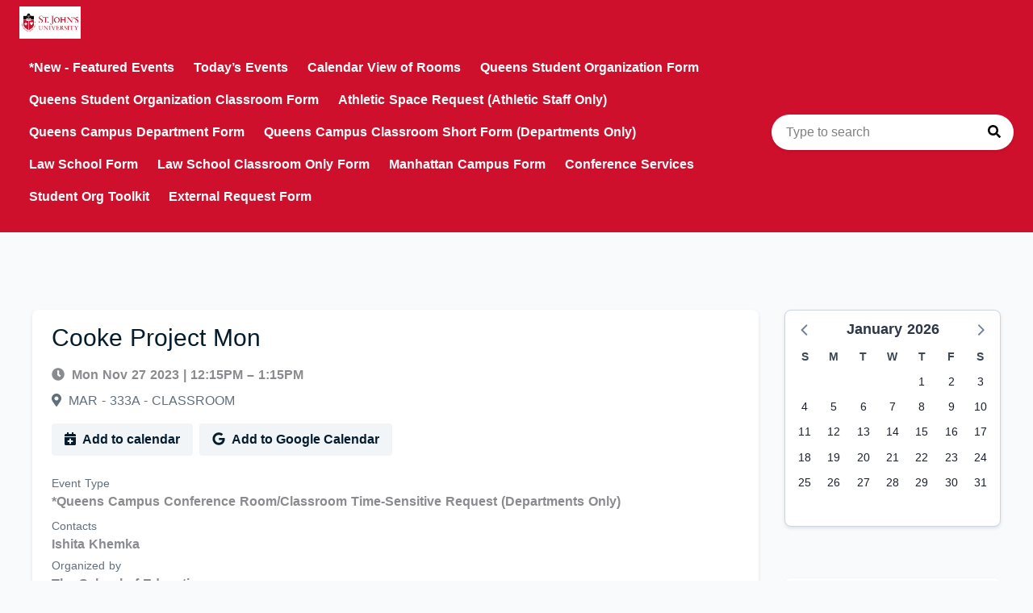

--- FILE ---
content_type: text/html; charset=utf-8
request_url: https://eventscheduling.stjohns.edu/events/4Kv3KzxUBNwqMw1UVNt0/neo8F7zlvnEvfAVEgG2f1
body_size: 172899
content:
<!doctype html>
<html data-n-head-ssr lang="en" data-n-head="%7B%22lang%22:%7B%22ssr%22:%22en%22%7D%7D">
  <head >
    <meta data-n-head="ssr" data-hid="sentry-trace" name="sentry-trace" content="8472087c6b9d454b9b8c34e73d81812e-a6ba7b2431cd904e-0"><meta data-n-head="ssr" data-hid="sentry-baggage" name="baggage" content="sentry-environment=production,sentry-release=2026-01-18T09%3A37%3A53.511Z,sentry-public_key=02cefb77981f13916a28674dd76ece6c,sentry-trace_id=8472087c6b9d454b9b8c34e73d81812e,sentry-sample_rate=0.01,sentry-transaction=GET%20%2Fevents%2F4Kv3KzxUBNwqMw1UVNt0%2Fneo8F7zlvnEvfAVEgG2f1,sentry-sampled=false"><meta data-n-head="ssr" data-hid="charset" charset="utf-8"><meta data-n-head="ssr" data-hid="viewport" name="viewport" content="width=device-width, initial-scale=1"><meta data-n-head="ssr" data-hid="mobile-web-app-capable" name="mobile-web-app-capable" content="yes"><meta data-n-head="ssr" data-hid="apple-mobile-web-app-title" name="apple-mobile-web-app-title" content="coursedog-events"><meta data-n-head="ssr" charset="utf-8"><meta data-n-head="ssr" name="author" content="St. John&#x27;s University (Banner-Ethos) Events Calendar"><meta data-n-head="ssr" name="viewport" content="width=device-width, initial-scale=1"><meta data-n-head="ssr" data-hid="description" name="description" content="Cooke Project Mon . Mon Nov 27 2023, 12:15PM. "><meta data-n-head="ssr" data-hid="og:title" name="og:title" content="Cooke Project Mon  | St. John&#x27;s University (Banner-Ethos) Event Calendar"><meta data-n-head="ssr" data-hid="og:site_name" name="og:site_name" content="St. John&#x27;s University (Banner-Ethos) Events Calendar"><meta data-n-head="ssr" data-hid="og:url" name="og:url" content="eventscheduling.stjohns.edu/events/4Kv3KzxUBNwqMw1UVNt0/neo8F7zlvnEvfAVEgG2f1"><meta data-n-head="ssr" data-hid="og:description" name="og:description" content="Cooke Project Mon . Mon Nov 27 2023, 12:15PM. "><meta data-n-head="ssr" data-hid="og:type" name="og:type" content="website"><meta data-n-head="ssr" data-hid="og:image" name="og:image" content=""><title>Cooke Project Mon </title><link data-n-head="ssr" rel="manifest" href="/_nuxt/manifest.c256742a.json" data-hid="manifest"><link data-n-head="ssr" rel="icon" type="image/x-icon" href="https://coursedog-images-public.s3.us-east-2.amazonaws.com/stjohns/StJohns-Crest-Small.png"><script data-n-head="ssr" data-hid="newRelic" type="text/javascript" charset="utf-8">;window.NREUM||(NREUM={});NREUM.init={distributed_tracing:{enabled:true},privacy:{cookies_enabled:false},ajax:{deny_list:["bam.nr-data.net"]}};
window.NREUM||(NREUM={}),__nr_require=function(t,e,n){function r(n){if(!e[n]){var o=e[n]={exports:{}};t[n][0].call(o.exports,function(e){var o=t[n][1][e];return r(o||e)},o,o.exports)}return e[n].exports}if("function"==typeof __nr_require)return __nr_require;for(var o=0;o<n.length;o++)r(n[o]);return r}({1:[function(t,e,n){function r(t){try{s.console&&console.log(t)}catch(e){}}var o,i=t("ee"),a=t(32),s={};try{o=localStorage.getItem("__nr_flags").split(","),console&&"function"==typeof console.log&&(s.console=!0,o.indexOf("dev")!==-1&&(s.dev=!0),o.indexOf("nr_dev")!==-1&&(s.nrDev=!0))}catch(c){}s.nrDev&&i.on("internal-error",function(t){r(t.stack)}),s.dev&&i.on("fn-err",function(t,e,n){r(n.stack)}),s.dev&&(r("NR AGENT IN DEVELOPMENT MODE"),r("flags: "+a(s,function(t,e){return t}).join(", ")))},{}],2:[function(t,e,n){function r(t,e,n,r,s){try{l?l-=1:o(s||new UncaughtException(t,e,n),!0)}catch(f){try{i("ierr",[f,c.now(),!0])}catch(d){}}return"function"==typeof u&&u.apply(this,a(arguments))}function UncaughtException(t,e,n){this.message=t||"Uncaught error with no additional information",this.sourceURL=e,this.line=n}function o(t,e){var n=e?null:c.now();i("err",[t,n])}var i=t("handle"),a=t(33),s=t("ee"),c=t("loader"),f=t("gos"),u=window.onerror,d=!1,p="nr@seenError";if(!c.disabled){var l=0;c.features.err=!0,t(1),window.onerror=r;try{throw new Error}catch(h){"stack"in h&&(t(14),t(13),"addEventListener"in window&&t(7),c.xhrWrappable&&t(15),d=!0)}s.on("fn-start",function(t,e,n){d&&(l+=1)}),s.on("fn-err",function(t,e,n){d&&!n[p]&&(f(n,p,function(){return!0}),this.thrown=!0,o(n))}),s.on("fn-end",function(){d&&!this.thrown&&l>0&&(l-=1)}),s.on("internal-error",function(t){i("ierr",[t,c.now(),!0])})}},{}],3:[function(t,e,n){var r=t("loader");r.disabled||(r.features.ins=!0)},{}],4:[function(t,e,n){function r(){U++,L=g.hash,this[u]=y.now()}function o(){U--,g.hash!==L&&i(0,!0);var t=y.now();this[h]=~~this[h]+t-this[u],this[d]=t}function i(t,e){E.emit("newURL",[""+g,e])}function a(t,e){t.on(e,function(){this[e]=y.now()})}var s="-start",c="-end",f="-body",u="fn"+s,d="fn"+c,p="cb"+s,l="cb"+c,h="jsTime",m="fetch",v="addEventListener",w=window,g=w.location,y=t("loader");if(w[v]&&y.xhrWrappable&&!y.disabled){var x=t(11),b=t(12),E=t(9),R=t(7),O=t(14),T=t(8),S=t(15),P=t(10),M=t("ee"),C=M.get("tracer"),N=t(23);t(17),y.features.spa=!0;var L,U=0;M.on(u,r),b.on(p,r),P.on(p,r),M.on(d,o),b.on(l,o),P.on(l,o),M.buffer([u,d,"xhr-resolved"]),R.buffer([u]),O.buffer(["setTimeout"+c,"clearTimeout"+s,u]),S.buffer([u,"new-xhr","send-xhr"+s]),T.buffer([m+s,m+"-done",m+f+s,m+f+c]),E.buffer(["newURL"]),x.buffer([u]),b.buffer(["propagate",p,l,"executor-err","resolve"+s]),C.buffer([u,"no-"+u]),P.buffer(["new-jsonp","cb-start","jsonp-error","jsonp-end"]),a(T,m+s),a(T,m+"-done"),a(P,"new-jsonp"),a(P,"jsonp-end"),a(P,"cb-start"),E.on("pushState-end",i),E.on("replaceState-end",i),w[v]("hashchange",i,N(!0)),w[v]("load",i,N(!0)),w[v]("popstate",function(){i(0,U>1)},N(!0))}},{}],5:[function(t,e,n){function r(){var t=new PerformanceObserver(function(t,e){var n=t.getEntries();s(v,[n])});try{t.observe({entryTypes:["resource"]})}catch(e){}}function o(t){if(s(v,[window.performance.getEntriesByType(w)]),window.performance["c"+p])try{window.performance[h](m,o,!1)}catch(t){}else try{window.performance[h]("webkit"+m,o,!1)}catch(t){}}function i(t){}if(window.performance&&window.performance.timing&&window.performance.getEntriesByType){var a=t("ee"),s=t("handle"),c=t(14),f=t(13),u=t(6),d=t(23),p="learResourceTimings",l="addEventListener",h="removeEventListener",m="resourcetimingbufferfull",v="bstResource",w="resource",g="-start",y="-end",x="fn"+g,b="fn"+y,E="bstTimer",R="pushState",O=t("loader");if(!O.disabled){O.features.stn=!0,t(9),"addEventListener"in window&&t(7);var T=NREUM.o.EV;a.on(x,function(t,e){var n=t[0];n instanceof T&&(this.bstStart=O.now())}),a.on(b,function(t,e){var n=t[0];n instanceof T&&s("bst",[n,e,this.bstStart,O.now()])}),c.on(x,function(t,e,n){this.bstStart=O.now(),this.bstType=n}),c.on(b,function(t,e){s(E,[e,this.bstStart,O.now(),this.bstType])}),f.on(x,function(){this.bstStart=O.now()}),f.on(b,function(t,e){s(E,[e,this.bstStart,O.now(),"requestAnimationFrame"])}),a.on(R+g,function(t){this.time=O.now(),this.startPath=location.pathname+location.hash}),a.on(R+y,function(t){s("bstHist",[location.pathname+location.hash,this.startPath,this.time])}),u()?(s(v,[window.performance.getEntriesByType("resource")]),r()):l in window.performance&&(window.performance["c"+p]?window.performance[l](m,o,d(!1)):window.performance[l]("webkit"+m,o,d(!1))),document[l]("scroll",i,d(!1)),document[l]("keypress",i,d(!1)),document[l]("click",i,d(!1))}}},{}],6:[function(t,e,n){e.exports=function(){return"PerformanceObserver"in window&&"function"==typeof window.PerformanceObserver}},{}],7:[function(t,e,n){function r(t){for(var e=t;e&&!e.hasOwnProperty(u);)e=Object.getPrototypeOf(e);e&&o(e)}function o(t){s.inPlace(t,[u,d],"-",i)}function i(t,e){return t[1]}var a=t("ee").get("events"),s=t("wrap-function")(a,!0),c=t("gos"),f=XMLHttpRequest,u="addEventListener",d="removeEventListener";e.exports=a,"getPrototypeOf"in Object?(r(document),r(window),r(f.prototype)):f.prototype.hasOwnProperty(u)&&(o(window),o(f.prototype)),a.on(u+"-start",function(t,e){var n=t[1];if(null!==n&&("function"==typeof n||"object"==typeof n)){var r=c(n,"nr@wrapped",function(){function t(){if("function"==typeof n.handleEvent)return n.handleEvent.apply(n,arguments)}var e={object:t,"function":n}[typeof n];return e?s(e,"fn-",null,e.name||"anonymous"):n});this.wrapped=t[1]=r}}),a.on(d+"-start",function(t){t[1]=this.wrapped||t[1]})},{}],8:[function(t,e,n){function r(t,e,n){var r=t[e];"function"==typeof r&&(t[e]=function(){var t=i(arguments),e={};o.emit(n+"before-start",[t],e);var a;e[m]&&e[m].dt&&(a=e[m].dt);var s=r.apply(this,t);return o.emit(n+"start",[t,a],s),s.then(function(t){return o.emit(n+"end",[null,t],s),t},function(t){throw o.emit(n+"end",[t],s),t})})}var o=t("ee").get("fetch"),i=t(33),a=t(32);e.exports=o;var s=window,c="fetch-",f=c+"body-",u=["arrayBuffer","blob","json","text","formData"],d=s.Request,p=s.Response,l=s.fetch,h="prototype",m="nr@context";d&&p&&l&&(a(u,function(t,e){r(d[h],e,f),r(p[h],e,f)}),r(s,"fetch",c),o.on(c+"end",function(t,e){var n=this;if(e){var r=e.headers.get("content-length");null!==r&&(n.rxSize=r),o.emit(c+"done",[null,e],n)}else o.emit(c+"done",[t],n)}))},{}],9:[function(t,e,n){var r=t("ee").get("history"),o=t("wrap-function")(r);e.exports=r;var i=window.history&&window.history.constructor&&window.history.constructor.prototype,a=window.history;i&&i.pushState&&i.replaceState&&(a=i),o.inPlace(a,["pushState","replaceState"],"-")},{}],10:[function(t,e,n){function r(t){function e(){f.emit("jsonp-end",[],l),t.removeEventListener("load",e,c(!1)),t.removeEventListener("error",n,c(!1))}function n(){f.emit("jsonp-error",[],l),f.emit("jsonp-end",[],l),t.removeEventListener("load",e,c(!1)),t.removeEventListener("error",n,c(!1))}var r=t&&"string"==typeof t.nodeName&&"script"===t.nodeName.toLowerCase();if(r){var o="function"==typeof t.addEventListener;if(o){var a=i(t.src);if(a){var d=s(a),p="function"==typeof d.parent[d.key];if(p){var l={};u.inPlace(d.parent,[d.key],"cb-",l),t.addEventListener("load",e,c(!1)),t.addEventListener("error",n,c(!1)),f.emit("new-jsonp",[t.src],l)}}}}}function o(){return"addEventListener"in window}function i(t){var e=t.match(d);return e?e[1]:null}function a(t,e){var n=t.match(l),r=n[1],o=n[3];return o?a(o,e[r]):e[r]}function s(t){var e=t.match(p);return e&&e.length>=3?{key:e[2],parent:a(e[1],window)}:{key:t,parent:window}}var c=t(23),f=t("ee").get("jsonp"),u=t("wrap-function")(f);if(e.exports=f,o()){var d=/[?&](?:callback|cb)=([^&#]+)/,p=/(.*)\.([^.]+)/,l=/^(\w+)(\.|$)(.*)$/,h=["appendChild","insertBefore","replaceChild"];Node&&Node.prototype&&Node.prototype.appendChild?u.inPlace(Node.prototype,h,"dom-"):(u.inPlace(HTMLElement.prototype,h,"dom-"),u.inPlace(HTMLHeadElement.prototype,h,"dom-"),u.inPlace(HTMLBodyElement.prototype,h,"dom-")),f.on("dom-start",function(t){r(t[0])})}},{}],11:[function(t,e,n){var r=t("ee").get("mutation"),o=t("wrap-function")(r),i=NREUM.o.MO;e.exports=r,i&&(window.MutationObserver=function(t){return this instanceof i?new i(o(t,"fn-")):i.apply(this,arguments)},MutationObserver.prototype=i.prototype)},{}],12:[function(t,e,n){function r(t){var e=i.context(),n=s(t,"executor-",e,null,!1),r=new f(n);return i.context(r).getCtx=function(){return e},r}var o=t("wrap-function"),i=t("ee").get("promise"),a=t("ee").getOrSetContext,s=o(i),c=t(32),f=NREUM.o.PR;e.exports=i,f&&(window.Promise=r,["all","race"].forEach(function(t){var e=f[t];f[t]=function(n){function r(t){return function(){i.emit("propagate",[null,!o],a,!1,!1),o=o||!t}}var o=!1;c(n,function(e,n){Promise.resolve(n).then(r("all"===t),r(!1))});var a=e.apply(f,arguments),s=f.resolve(a);return s}}),["resolve","reject"].forEach(function(t){var e=f[t];f[t]=function(t){var n=e.apply(f,arguments);return t!==n&&i.emit("propagate",[t,!0],n,!1,!1),n}}),f.prototype["catch"]=function(t){return this.then(null,t)},f.prototype=Object.create(f.prototype,{constructor:{value:r}}),c(Object.getOwnPropertyNames(f),function(t,e){try{r[e]=f[e]}catch(n){}}),o.wrapInPlace(f.prototype,"then",function(t){return function(){var e=this,n=o.argsToArray.apply(this,arguments),r=a(e);r.promise=e,n[0]=s(n[0],"cb-",r,null,!1),n[1]=s(n[1],"cb-",r,null,!1);var c=t.apply(this,n);return r.nextPromise=c,i.emit("propagate",[e,!0],c,!1,!1),c}}),i.on("executor-start",function(t){t[0]=s(t[0],"resolve-",this,null,!1),t[1]=s(t[1],"resolve-",this,null,!1)}),i.on("executor-err",function(t,e,n){t[1](n)}),i.on("cb-end",function(t,e,n){i.emit("propagate",[n,!0],this.nextPromise,!1,!1)}),i.on("propagate",function(t,e,n){this.getCtx&&!e||(this.getCtx=function(){if(t instanceof Promise)var e=i.context(t);return e&&e.getCtx?e.getCtx():this})}),r.toString=function(){return""+f})},{}],13:[function(t,e,n){var r=t("ee").get("raf"),o=t("wrap-function")(r),i="equestAnimationFrame";e.exports=r,o.inPlace(window,["r"+i,"mozR"+i,"webkitR"+i,"msR"+i],"raf-"),r.on("raf-start",function(t){t[0]=o(t[0],"fn-")})},{}],14:[function(t,e,n){function r(t,e,n){t[0]=a(t[0],"fn-",null,n)}function o(t,e,n){this.method=n,this.timerDuration=isNaN(t[1])?0:+t[1],t[0]=a(t[0],"fn-",this,n)}var i=t("ee").get("timer"),a=t("wrap-function")(i),s="setTimeout",c="setInterval",f="clearTimeout",u="-start",d="-";e.exports=i,a.inPlace(window,[s,"setImmediate"],s+d),a.inPlace(window,[c],c+d),a.inPlace(window,[f,"clearImmediate"],f+d),i.on(c+u,r),i.on(s+u,o)},{}],15:[function(t,e,n){function r(t,e){d.inPlace(e,["onreadystatechange"],"fn-",s)}function o(){var t=this,e=u.context(t);t.readyState>3&&!e.resolved&&(e.resolved=!0,u.emit("xhr-resolved",[],t)),d.inPlace(t,y,"fn-",s)}function i(t){x.push(t),m&&(E?E.then(a):w?w(a):(R=-R,O.data=R))}function a(){for(var t=0;t<x.length;t++)r([],x[t]);x.length&&(x=[])}function s(t,e){return e}function c(t,e){for(var n in t)e[n]=t[n];return e}t(7);var f=t("ee"),u=f.get("xhr"),d=t("wrap-function")(u),p=t(23),l=NREUM.o,h=l.XHR,m=l.MO,v=l.PR,w=l.SI,g="readystatechange",y=["onload","onerror","onabort","onloadstart","onloadend","onprogress","ontimeout"],x=[];e.exports=u;var b=window.XMLHttpRequest=function(t){var e=new h(t);try{u.emit("new-xhr",[e],e),e.addEventListener(g,o,p(!1))}catch(n){try{u.emit("internal-error",[n])}catch(r){}}return e};if(c(h,b),b.prototype=h.prototype,d.inPlace(b.prototype,["open","send"],"-xhr-",s),u.on("send-xhr-start",function(t,e){r(t,e),i(e)}),u.on("open-xhr-start",r),m){var E=v&&v.resolve();if(!w&&!v){var R=1,O=document.createTextNode(R);new m(a).observe(O,{characterData:!0})}}else f.on("fn-end",function(t){t[0]&&t[0].type===g||a()})},{}],16:[function(t,e,n){function r(t){if(!s(t))return null;var e=window.NREUM;if(!e.loader_config)return null;var n=(e.loader_config.accountID||"").toString()||null,r=(e.loader_config.agentID||"").toString()||null,f=(e.loader_config.trustKey||"").toString()||null;if(!n||!r)return null;var h=l.generateSpanId(),m=l.generateTraceId(),v=Date.now(),w={spanId:h,traceId:m,timestamp:v};return(t.sameOrigin||c(t)&&p())&&(w.traceContextParentHeader=o(h,m),w.traceContextStateHeader=i(h,v,n,r,f)),(t.sameOrigin&&!u()||!t.sameOrigin&&c(t)&&d())&&(w.newrelicHeader=a(h,m,v,n,r,f)),w}function o(t,e){return"00-"+e+"-"+t+"-01"}function i(t,e,n,r,o){var i=0,a="",s=1,c="",f="";return o+"@nr="+i+"-"+s+"-"+n+"-"+r+"-"+t+"-"+a+"-"+c+"-"+f+"-"+e}function a(t,e,n,r,o,i){var a="btoa"in window&&"function"==typeof window.btoa;if(!a)return null;var s={v:[0,1],d:{ty:"Browser",ac:r,ap:o,id:t,tr:e,ti:n}};return i&&r!==i&&(s.d.tk=i),btoa(JSON.stringify(s))}function s(t){return f()&&c(t)}function c(t){var e=!1,n={};if("init"in NREUM&&"distributed_tracing"in NREUM.init&&(n=NREUM.init.distributed_tracing),t.sameOrigin)e=!0;else if(n.allowed_origins instanceof Array)for(var r=0;r<n.allowed_origins.length;r++){var o=h(n.allowed_origins[r]);if(t.hostname===o.hostname&&t.protocol===o.protocol&&t.port===o.port){e=!0;break}}return e}function f(){return"init"in NREUM&&"distributed_tracing"in NREUM.init&&!!NREUM.init.distributed_tracing.enabled}function u(){return"init"in NREUM&&"distributed_tracing"in NREUM.init&&!!NREUM.init.distributed_tracing.exclude_newrelic_header}function d(){return"init"in NREUM&&"distributed_tracing"in NREUM.init&&NREUM.init.distributed_tracing.cors_use_newrelic_header!==!1}function p(){return"init"in NREUM&&"distributed_tracing"in NREUM.init&&!!NREUM.init.distributed_tracing.cors_use_tracecontext_headers}var l=t(29),h=t(18);e.exports={generateTracePayload:r,shouldGenerateTrace:s}},{}],17:[function(t,e,n){function r(t){var e=this.params,n=this.metrics;if(!this.ended){this.ended=!0;for(var r=0;r<p;r++)t.removeEventListener(d[r],this.listener,!1);return e.protocol&&"data"===e.protocol?void g("Ajax/DataUrl/Excluded"):void(e.aborted||(n.duration=a.now()-this.startTime,this.loadCaptureCalled||4!==t.readyState?null==e.status&&(e.status=0):i(this,t),n.cbTime=this.cbTime,s("xhr",[e,n,this.startTime,this.endTime,"xhr"],this)))}}function o(t,e){var n=c(e),r=t.params;r.hostname=n.hostname,r.port=n.port,r.protocol=n.protocol,r.host=n.hostname+":"+n.port,r.pathname=n.pathname,t.parsedOrigin=n,t.sameOrigin=n.sameOrigin}function i(t,e){t.params.status=e.status;var n=v(e,t.lastSize);if(n&&(t.metrics.rxSize=n),t.sameOrigin){var r=e.getResponseHeader("X-NewRelic-App-Data");r&&(t.params.cat=r.split(", ").pop())}t.loadCaptureCalled=!0}var a=t("loader");if(a.xhrWrappable&&!a.disabled){var s=t("handle"),c=t(18),f=t(16).generateTracePayload,u=t("ee"),d=["load","error","abort","timeout"],p=d.length,l=t("id"),h=t(24),m=t(22),v=t(19),w=t(23),g=t(25).recordSupportability,y=NREUM.o.REQ,x=window.XMLHttpRequest;a.features.xhr=!0,t(15),t(8),u.on("new-xhr",function(t){var e=this;e.totalCbs=0,e.called=0,e.cbTime=0,e.end=r,e.ended=!1,e.xhrGuids={},e.lastSize=null,e.loadCaptureCalled=!1,e.params=this.params||{},e.metrics=this.metrics||{},t.addEventListener("load",function(n){i(e,t)},w(!1)),h&&(h>34||h<10)||t.addEventListener("progress",function(t){e.lastSize=t.loaded},w(!1))}),u.on("open-xhr-start",function(t){this.params={method:t[0]},o(this,t[1]),this.metrics={}}),u.on("open-xhr-end",function(t,e){"loader_config"in NREUM&&"xpid"in NREUM.loader_config&&this.sameOrigin&&e.setRequestHeader("X-NewRelic-ID",NREUM.loader_config.xpid);var n=f(this.parsedOrigin);if(n){var r=!1;n.newrelicHeader&&(e.setRequestHeader("newrelic",n.newrelicHeader),r=!0),n.traceContextParentHeader&&(e.setRequestHeader("traceparent",n.traceContextParentHeader),n.traceContextStateHeader&&e.setRequestHeader("tracestate",n.traceContextStateHeader),r=!0),r&&(this.dt=n)}}),u.on("send-xhr-start",function(t,e){var n=this.metrics,r=t[0],o=this;if(n&&r){var i=m(r);i&&(n.txSize=i)}this.startTime=a.now(),this.listener=function(t){try{"abort"!==t.type||o.loadCaptureCalled||(o.params.aborted=!0),("load"!==t.type||o.called===o.totalCbs&&(o.onloadCalled||"function"!=typeof e.onload))&&o.end(e)}catch(n){try{u.emit("internal-error",[n])}catch(r){}}};for(var s=0;s<p;s++)e.addEventListener(d[s],this.listener,w(!1))}),u.on("xhr-cb-time",function(t,e,n){this.cbTime+=t,e?this.onloadCalled=!0:this.called+=1,this.called!==this.totalCbs||!this.onloadCalled&&"function"==typeof n.onload||this.end(n)}),u.on("xhr-load-added",function(t,e){var n=""+l(t)+!!e;this.xhrGuids&&!this.xhrGuids[n]&&(this.xhrGuids[n]=!0,this.totalCbs+=1)}),u.on("xhr-load-removed",function(t,e){var n=""+l(t)+!!e;this.xhrGuids&&this.xhrGuids[n]&&(delete this.xhrGuids[n],this.totalCbs-=1)}),u.on("xhr-resolved",function(){this.endTime=a.now()}),u.on("addEventListener-end",function(t,e){e instanceof x&&"load"===t[0]&&u.emit("xhr-load-added",[t[1],t[2]],e)}),u.on("removeEventListener-end",function(t,e){e instanceof x&&"load"===t[0]&&u.emit("xhr-load-removed",[t[1],t[2]],e)}),u.on("fn-start",function(t,e,n){e instanceof x&&("onload"===n&&(this.onload=!0),("load"===(t[0]&&t[0].type)||this.onload)&&(this.xhrCbStart=a.now()))}),u.on("fn-end",function(t,e){this.xhrCbStart&&u.emit("xhr-cb-time",[a.now()-this.xhrCbStart,this.onload,e],e)}),u.on("fetch-before-start",function(t){function e(t,e){var n=!1;return e.newrelicHeader&&(t.set("newrelic",e.newrelicHeader),n=!0),e.traceContextParentHeader&&(t.set("traceparent",e.traceContextParentHeader),e.traceContextStateHeader&&t.set("tracestate",e.traceContextStateHeader),n=!0),n}var n,r=t[1]||{};"string"==typeof t[0]?n=t[0]:t[0]&&t[0].url?n=t[0].url:window.URL&&t[0]&&t[0]instanceof URL&&(n=t[0].href),n&&(this.parsedOrigin=c(n),this.sameOrigin=this.parsedOrigin.sameOrigin);var o=f(this.parsedOrigin);if(o&&(o.newrelicHeader||o.traceContextParentHeader))if("string"==typeof t[0]||window.URL&&t[0]&&t[0]instanceof URL){var i={};for(var a in r)i[a]=r[a];i.headers=new Headers(r.headers||{}),e(i.headers,o)&&(this.dt=o),t.length>1?t[1]=i:t.push(i)}else t[0]&&t[0].headers&&e(t[0].headers,o)&&(this.dt=o)}),u.on("fetch-start",function(t,e){this.params={},this.metrics={},this.startTime=a.now(),this.dt=e,t.length>=1&&(this.target=t[0]),t.length>=2&&(this.opts=t[1]);var n,r=this.opts||{},i=this.target;if("string"==typeof i?n=i:"object"==typeof i&&i instanceof y?n=i.url:window.URL&&"object"==typeof i&&i instanceof URL&&(n=i.href),o(this,n),"data"!==this.params.protocol){var s=(""+(i&&i instanceof y&&i.method||r.method||"GET")).toUpperCase();this.params.method=s,this.txSize=m(r.body)||0}}),u.on("fetch-done",function(t,e){if(this.endTime=a.now(),this.params||(this.params={}),"data"===this.params.protocol)return void g("Ajax/DataUrl/Excluded");this.params.status=e?e.status:0;var n;"string"==typeof this.rxSize&&this.rxSize.length>0&&(n=+this.rxSize);var r={txSize:this.txSize,rxSize:n,duration:a.now()-this.startTime};s("xhr",[this.params,r,this.startTime,this.endTime,"fetch"],this)})}},{}],18:[function(t,e,n){var r={};e.exports=function(t){if(t in r)return r[t];if(0===(t||"").indexOf("data:"))return{protocol:"data"};var e=document.createElement("a"),n=window.location,o={};e.href=t,o.port=e.port;var i=e.href.split("://");!o.port&&i[1]&&(o.port=i[1].split("/")[0].split("@").pop().split(":")[1]),o.port&&"0"!==o.port||(o.port="https"===i[0]?"443":"80"),o.hostname=e.hostname||n.hostname,o.pathname=e.pathname,o.protocol=i[0],"/"!==o.pathname.charAt(0)&&(o.pathname="/"+o.pathname);var a=!e.protocol||":"===e.protocol||e.protocol===n.protocol,s=e.hostname===document.domain&&e.port===n.port;return o.sameOrigin=a&&(!e.hostname||s),"/"===o.pathname&&(r[t]=o),o}},{}],19:[function(t,e,n){function r(t,e){var n=t.responseType;return"json"===n&&null!==e?e:"arraybuffer"===n||"blob"===n||"json"===n?o(t.response):"text"===n||""===n||void 0===n?o(t.responseText):void 0}var o=t(22);e.exports=r},{}],20:[function(t,e,n){function r(){}function o(t,e,n,r){return function(){return u.recordSupportability("API/"+e+"/called"),i(t+e,[f.now()].concat(s(arguments)),n?null:this,r),n?void 0:this}}var i=t("handle"),a=t(32),s=t(33),c=t("ee").get("tracer"),f=t("loader"),u=t(25),d=NREUM;"undefined"==typeof window.newrelic&&(newrelic=d);var p=["setPageViewName","setCustomAttribute","setErrorHandler","finished","addToTrace","inlineHit","addRelease"],l="api-",h=l+"ixn-";a(p,function(t,e){d[e]=o(l,e,!0,"api")}),d.addPageAction=o(l,"addPageAction",!0),d.setCurrentRouteName=o(l,"routeName",!0),e.exports=newrelic,d.interaction=function(){return(new r).get()};var m=r.prototype={createTracer:function(t,e){var n={},r=this,o="function"==typeof e;return i(h+"tracer",[f.now(),t,n],r),function(){if(c.emit((o?"":"no-")+"fn-start",[f.now(),r,o],n),o)try{return e.apply(this,arguments)}catch(t){throw c.emit("fn-err",[arguments,this,t],n),t}finally{c.emit("fn-end",[f.now()],n)}}}};a("actionText,setName,setAttribute,save,ignore,onEnd,getContext,end,get".split(","),function(t,e){m[e]=o(h,e)}),newrelic.noticeError=function(t,e){"string"==typeof t&&(t=new Error(t)),u.recordSupportability("API/noticeError/called"),i("err",[t,f.now(),!1,e])}},{}],21:[function(t,e,n){function r(t){if(NREUM.init){for(var e=NREUM.init,n=t.split("."),r=0;r<n.length-1;r++)if(e=e[n[r]],"object"!=typeof e)return;return e=e[n[n.length-1]]}}e.exports={getConfiguration:r}},{}],22:[function(t,e,n){e.exports=function(t){if("string"==typeof t&&t.length)return t.length;if("object"==typeof t){if("undefined"!=typeof ArrayBuffer&&t instanceof ArrayBuffer&&t.byteLength)return t.byteLength;if("undefined"!=typeof Blob&&t instanceof Blob&&t.size)return t.size;if(!("undefined"!=typeof FormData&&t instanceof FormData))try{return JSON.stringify(t).length}catch(e){return}}}},{}],23:[function(t,e,n){var r=!1;try{var o=Object.defineProperty({},"passive",{get:function(){r=!0}});window.addEventListener("testPassive",null,o),window.removeEventListener("testPassive",null,o)}catch(i){}e.exports=function(t){return r?{passive:!0,capture:!!t}:!!t}},{}],24:[function(t,e,n){var r=0,o=navigator.userAgent.match(/Firefox[\/\s](\d+\.\d+)/);o&&(r=+o[1]),e.exports=r},{}],25:[function(t,e,n){function r(t,e){var n=[a,t,{name:t},e];return i("storeMetric",n,null,"api"),n}function o(t,e){var n=[s,t,{name:t},e];return i("storeEventMetrics",n,null,"api"),n}var i=t("handle"),a="sm",s="cm";e.exports={constants:{SUPPORTABILITY_METRIC:a,CUSTOM_METRIC:s},recordSupportability:r,recordCustom:o}},{}],26:[function(t,e,n){function r(){return s.exists&&performance.now?Math.round(performance.now()):(i=Math.max((new Date).getTime(),i))-a}function o(){return i}var i=(new Date).getTime(),a=i,s=t(34);e.exports=r,e.exports.offset=a,e.exports.getLastTimestamp=o},{}],27:[function(t,e,n){function r(t){return!(!t||!t.protocol||"file:"===t.protocol)}e.exports=r},{}],28:[function(t,e,n){function r(t,e){var n=t.getEntries();n.forEach(function(t){"first-paint"===t.name?l("timing",["fp",Math.floor(t.startTime)]):"first-contentful-paint"===t.name&&l("timing",["fcp",Math.floor(t.startTime)])})}function o(t,e){var n=t.getEntries();if(n.length>0){var r=n[n.length-1];if(f&&f<r.startTime)return;var o=[r],i=a({});i&&o.push(i),l("lcp",o)}}function i(t){t.getEntries().forEach(function(t){t.hadRecentInput||l("cls",[t])})}function a(t){var e=navigator.connection||navigator.mozConnection||navigator.webkitConnection;if(e)return e.type&&(t["net-type"]=e.type),e.effectiveType&&(t["net-etype"]=e.effectiveType),e.rtt&&(t["net-rtt"]=e.rtt),e.downlink&&(t["net-dlink"]=e.downlink),t}function s(t){if(t instanceof w&&!y){var e=Math.round(t.timeStamp),n={type:t.type};a(n),e<=h.now()?n.fid=h.now()-e:e>h.offset&&e<=Date.now()?(e-=h.offset,n.fid=h.now()-e):e=h.now(),y=!0,l("timing",["fi",e,n])}}function c(t){"hidden"===t&&(f=h.now(),l("pageHide",[f]))}if(!("init"in NREUM&&"page_view_timing"in NREUM.init&&"enabled"in NREUM.init.page_view_timing&&NREUM.init.page_view_timing.enabled===!1)){var f,u,d,p,l=t("handle"),h=t("loader"),m=t(31),v=t(23),w=NREUM.o.EV;if("PerformanceObserver"in window&&"function"==typeof window.PerformanceObserver){u=new PerformanceObserver(r);try{u.observe({entryTypes:["paint"]})}catch(g){}d=new PerformanceObserver(o);try{d.observe({entryTypes:["largest-contentful-paint"]})}catch(g){}p=new PerformanceObserver(i);try{p.observe({type:"layout-shift",buffered:!0})}catch(g){}}if("addEventListener"in document){var y=!1,x=["click","keydown","mousedown","pointerdown","touchstart"];x.forEach(function(t){document.addEventListener(t,s,v(!1))})}m(c)}},{}],29:[function(t,e,n){function r(){function t(){return e?15&e[n++]:16*Math.random()|0}var e=null,n=0,r=window.crypto||window.msCrypto;r&&r.getRandomValues&&(e=r.getRandomValues(new Uint8Array(31)));for(var o,i="xxxxxxxx-xxxx-4xxx-yxxx-xxxxxxxxxxxx",a="",s=0;s<i.length;s++)o=i[s],"x"===o?a+=t().toString(16):"y"===o?(o=3&t()|8,a+=o.toString(16)):a+=o;return a}function o(){return a(16)}function i(){return a(32)}function a(t){function e(){return n?15&n[r++]:16*Math.random()|0}var n=null,r=0,o=window.crypto||window.msCrypto;o&&o.getRandomValues&&Uint8Array&&(n=o.getRandomValues(new Uint8Array(31)));for(var i=[],a=0;a<t;a++)i.push(e().toString(16));return i.join("")}e.exports={generateUuid:r,generateSpanId:o,generateTraceId:i}},{}],30:[function(t,e,n){function r(t,e){if(!o)return!1;if(t!==o)return!1;if(!e)return!0;if(!i)return!1;for(var n=i.split("."),r=e.split("."),a=0;a<r.length;a++)if(r[a]!==n[a])return!1;return!0}var o=null,i=null,a=/Version\/(\S+)\s+Safari/;if(navigator.userAgent){var s=navigator.userAgent,c=s.match(a);c&&s.indexOf("Chrome")===-1&&s.indexOf("Chromium")===-1&&(o="Safari",i=c[1])}e.exports={agent:o,version:i,match:r}},{}],31:[function(t,e,n){function r(t){function e(){t(s&&document[s]?document[s]:document[i]?"hidden":"visible")}"addEventListener"in document&&a&&document.addEventListener(a,e,o(!1))}var o=t(23);e.exports=r;var i,a,s;"undefined"!=typeof document.hidden?(i="hidden",a="visibilitychange",s="visibilityState"):"undefined"!=typeof document.msHidden?(i="msHidden",a="msvisibilitychange"):"undefined"!=typeof document.webkitHidden&&(i="webkitHidden",a="webkitvisibilitychange",s="webkitVisibilityState")},{}],32:[function(t,e,n){function r(t,e){var n=[],r="",i=0;for(r in t)o.call(t,r)&&(n[i]=e(r,t[r]),i+=1);return n}var o=Object.prototype.hasOwnProperty;e.exports=r},{}],33:[function(t,e,n){function r(t,e,n){e||(e=0),"undefined"==typeof n&&(n=t?t.length:0);for(var r=-1,o=n-e||0,i=Array(o<0?0:o);++r<o;)i[r]=t[e+r];return i}e.exports=r},{}],34:[function(t,e,n){e.exports={exists:"undefined"!=typeof window.performance&&window.performance.timing&&"undefined"!=typeof window.performance.timing.navigationStart}},{}],ee:[function(t,e,n){function r(){}function o(t){function e(t){return t&&t instanceof r?t:t?f(t,c,a):a()}function n(n,r,o,i,a){if(a!==!1&&(a=!0),!l.aborted||i){t&&a&&t(n,r,o);for(var s=e(o),c=m(n),f=c.length,u=0;u<f;u++)c[u].apply(s,r);var p=d[y[n]];return p&&p.push([x,n,r,s]),s}}function i(t,e){g[t]=m(t).concat(e)}function h(t,e){var n=g[t];if(n)for(var r=0;r<n.length;r++)n[r]===e&&n.splice(r,1)}function m(t){return g[t]||[]}function v(t){return p[t]=p[t]||o(n)}function w(t,e){l.aborted||u(t,function(t,n){e=e||"feature",y[n]=e,e in d||(d[e]=[])})}var g={},y={},x={on:i,addEventListener:i,removeEventListener:h,emit:n,get:v,listeners:m,context:e,buffer:w,abort:s,aborted:!1};return x}function i(t){return f(t,c,a)}function a(){return new r}function s(){(d.api||d.feature)&&(l.aborted=!0,d=l.backlog={})}var c="nr@context",f=t("gos"),u=t(32),d={},p={},l=e.exports=o();e.exports.getOrSetContext=i,l.backlog=d},{}],gos:[function(t,e,n){function r(t,e,n){if(o.call(t,e))return t[e];var r=n();if(Object.defineProperty&&Object.keys)try{return Object.defineProperty(t,e,{value:r,writable:!0,enumerable:!1}),r}catch(i){}return t[e]=r,r}var o=Object.prototype.hasOwnProperty;e.exports=r},{}],handle:[function(t,e,n){function r(t,e,n,r){o.buffer([t],r),o.emit(t,e,n)}var o=t("ee").get("handle");e.exports=r,r.ee=o},{}],id:[function(t,e,n){function r(t){var e=typeof t;return!t||"object"!==e&&"function"!==e?-1:t===window?0:a(t,i,function(){return o++})}var o=1,i="nr@id",a=t("gos");e.exports=r},{}],loader:[function(t,e,n){function r(){if(!S++){var t=T.info=NREUM.info,e=v.getElementsByTagName("script")[0];if(setTimeout(f.abort,3e4),!(t&&t.licenseKey&&t.applicationID&&e))return f.abort();c(R,function(e,n){t[e]||(t[e]=n)});var n=a();s("mark",["onload",n+T.offset],null,"api"),s("timing",["load",n]);var r=v.createElement("script");0===t.agent.indexOf("http://")||0===t.agent.indexOf("https://")?r.src=t.agent:r.src=h+"://"+t.agent,e.parentNode.insertBefore(r,e)}}function o(){"complete"===v.readyState&&i()}function i(){s("mark",["domContent",a()+T.offset],null,"api")}var a=t(26),s=t("handle"),c=t(32),f=t("ee"),u=t(30),d=t(27),p=t(21),l=t(23),h=p.getConfiguration("ssl")===!1?"http":"https",m=window,v=m.document,w="addEventListener",g="attachEvent",y=m.XMLHttpRequest,x=y&&y.prototype,b=!d(m.location);NREUM.o={ST:setTimeout,SI:m.setImmediate,CT:clearTimeout,XHR:y,REQ:m.Request,EV:m.Event,PR:m.Promise,MO:m.MutationObserver};var E=""+location,R={beacon:"bam.nr-data.net",errorBeacon:"bam.nr-data.net",agent:"js-agent.newrelic.com/nr-spa-1215.min.js"},O=y&&x&&x[w]&&!/CriOS/.test(navigator.userAgent),T=e.exports={offset:a.getLastTimestamp(),now:a,origin:E,features:{},xhrWrappable:O,userAgent:u,disabled:b};if(!b){t(20),t(28),v[w]?(v[w]("DOMContentLoaded",i,l(!1)),m[w]("load",r,l(!1))):(v[g]("onreadystatechange",o),m[g]("onload",r)),s("mark",["firstbyte",a.getLastTimestamp()],null,"api");var S=0}},{}],"wrap-function":[function(t,e,n){function r(t,e){function n(e,n,r,c,f){function nrWrapper(){var i,a,u,p;try{a=this,i=d(arguments),u="function"==typeof r?r(i,a):r||{}}catch(l){o([l,"",[i,a,c],u],t)}s(n+"start",[i,a,c],u,f);try{return p=e.apply(a,i)}catch(h){throw s(n+"err",[i,a,h],u,f),h}finally{s(n+"end",[i,a,p],u,f)}}return a(e)?e:(n||(n=""),nrWrapper[p]=e,i(e,nrWrapper,t),nrWrapper)}function r(t,e,r,o,i){r||(r="");var s,c,f,u="-"===r.charAt(0);for(f=0;f<e.length;f++)c=e[f],s=t[c],a(s)||(t[c]=n(s,u?c+r:r,o,c,i))}function s(n,r,i,a){if(!h||e){var s=h;h=!0;try{t.emit(n,r,i,e,a)}catch(c){o([c,n,r,i],t)}h=s}}return t||(t=u),n.inPlace=r,n.flag=p,n}function o(t,e){e||(e=u);try{e.emit("internal-error",t)}catch(n){}}function i(t,e,n){if(Object.defineProperty&&Object.keys)try{var r=Object.keys(t);return r.forEach(function(n){Object.defineProperty(e,n,{get:function(){return t[n]},set:function(e){return t[n]=e,e}})}),e}catch(i){o([i],n)}for(var a in t)l.call(t,a)&&(e[a]=t[a]);return e}function a(t){return!(t&&t instanceof Function&&t.apply&&!t[p])}function s(t,e){var n=e(t);return n[p]=t,i(t,n,u),n}function c(t,e,n){var r=t[e];t[e]=s(r,n)}function f(){for(var t=arguments.length,e=new Array(t),n=0;n<t;++n)e[n]=arguments[n];return e}var u=t("ee"),d=t(33),p="nr@original",l=Object.prototype.hasOwnProperty,h=!1;e.exports=r,e.exports.wrapFunction=s,e.exports.wrapInPlace=c,e.exports.argsToArray=f},{}]},{},["loader",2,17,5,3,4]);
;NREUM.loader_config={accountID:"3462606",trustKey:"3462606",agentID:"1298210983",licenseKey:"NRJS-3b34f5fe10831ff33af",applicationID:"1298210983"}
;NREUM.info={beacon:"bam.nr-data.net",errorBeacon:"bam.nr-data.net",licenseKey:"NRJS-3b34f5fe10831ff33af",applicationID:"1298210983",sa:1}</script><link rel="preload" href="/_nuxt/22cc2c0.js" as="script"><link rel="preload" href="/_nuxt/1b50034.js" as="script"><link rel="preload" href="/_nuxt/24c8ede.js" as="script"><link rel="preload" href="/_nuxt/442e6b9.js" as="script"><link rel="preload" href="/_nuxt/63514de.js" as="script"><style data-vue-ssr-id="15ba7704:0 02fc866e:0 1515d950:0 4a0c6432:0 a2c50990:0 c81e33c4:0 b2e11be0:0 dd044f62:0 3ce0de60:0 a240d72c:0 2e7d80fc:0 4d4a2f1b:0 b3108d2a:0 d5cecad4:0 d0eb020c:0 7c35ac72:0 ea20f890:0">/**
 * This injects Tailwind's base styles, which is a combination of
 * Normalize.css and some additional base styles.
 *
 * You can see the styles here:
 * https://github.com/tailwindcss/tailwindcss/blob/master/css/preflight.css
 *
 * If using `postcss-import`, use this import instead:
 *
 * @import "tailwindcss/preflight";
 */

/*! normalize.css v8.0.1 | MIT License | github.com/necolas/normalize.css */

/* Document
   ========================================================================== */

/**
 * 1. Correct the line height in all browsers.
 * 2. Prevent adjustments of font size after orientation changes in iOS.
 */

html {
  line-height: 1.15; /* 1 */
  -webkit-text-size-adjust: 100%; /* 2 */
}

/* Sections
   ========================================================================== */

/**
 * Remove the margin in all browsers.
 */

body {
  margin: 0;
}

/**
 * Render the `main` element consistently in IE.
 */

main {
  display: block;
}

/**
 * Correct the font size and margin on `h1` elements within `section` and
 * `article` contexts in Chrome, Firefox, and Safari.
 */

h1 {
  font-size: 2em;
  margin: .67em 0;
}

/* Grouping content
   ========================================================================== */

/**
 * 1. Add the correct box sizing in Firefox.
 * 2. Show the overflow in Edge and IE.
 */

hr {
  box-sizing: content-box; /* 1 */
  height: 0; /* 1 */
  overflow: visible; /* 2 */
}

/**
 * 1. Correct the inheritance and scaling of font size in all browsers.
 * 2. Correct the odd `em` font sizing in all browsers.
 */

pre {
  font-family: monospace, monospace; /* 1 */
  font-size: 1em; /* 2 */
}

/* Text-level semantics
   ========================================================================== */

/**
 * Remove the gray background on active links in IE 10.
 */

a {
  background-color: transparent;
}

/**
 * 1. Remove the bottom border in Chrome 57-
 * 2. Add the correct text decoration in Chrome, Edge, IE, Opera, and Safari.
 */

abbr[title] {
  border-bottom: none; /* 1 */
  text-decoration: underline; /* 2 */
  -webkit-text-decoration: underline dotted;
          text-decoration: underline dotted; /* 2 */
}

/**
 * Add the correct font weight in Chrome, Edge, and Safari.
 */

b,
strong {
  font-weight: bolder;
}

/**
 * 1. Correct the inheritance and scaling of font size in all browsers.
 * 2. Correct the odd `em` font sizing in all browsers.
 */

code,
kbd,
samp {
  font-family: monospace, monospace; /* 1 */
  font-size: 1em; /* 2 */
}

/**
 * Add the correct font size in all browsers.
 */

small {
  font-size: 80%;
}

/**
 * Prevent `sub` and `sup` elements from affecting the line height in
 * all browsers.
 */

sub,
sup {
  font-size: 75%;
  line-height: 0;
  position: relative;
  vertical-align: baseline;
}

sub {
  bottom: -0.25em;
}

sup {
  top: -0.5em;
}

/* Embedded content
   ========================================================================== */

/**
 * Remove the border on images inside links in IE 10.
 */

img {
  border-style: none;
}

/* Forms
   ========================================================================== */

/**
 * 1. Change the font styles in all browsers.
 * 2. Remove the margin in Firefox and Safari.
 */

button,
input,
optgroup,
select,
textarea {
  font-family: inherit; /* 1 */
  font-size: 100%; /* 1 */
  line-height: 1.15; /* 1 */
  margin: 0; /* 2 */
}

/**
 * Show the overflow in IE.
 * 1. Show the overflow in Edge.
 */

button,
input {
  /* 1 */
  overflow: visible;
}

/**
 * Remove the inheritance of text transform in Edge, Firefox, and IE.
 * 1. Remove the inheritance of text transform in Firefox.
 */

button,
select {
  /* 1 */
  text-transform: none;
}

/**
 * Correct the inability to style clickable types in iOS and Safari.
 */

button,
[type="button"],
[type="reset"],
[type="submit"] {
  -webkit-appearance: button;
}

/**
 * Remove the inner border and padding in Firefox.
 */

button::-moz-focus-inner,
[type="button"]::-moz-focus-inner,
[type="reset"]::-moz-focus-inner,
[type="submit"]::-moz-focus-inner {
  border-style: none;
  padding: 0;
}

/**
 * Restore the focus styles unset by the previous rule.
 */

button:-moz-focusring,
[type="button"]:-moz-focusring,
[type="reset"]:-moz-focusring,
[type="submit"]:-moz-focusring {
  outline: 1px dotted ButtonText;
}

/**
 * Correct the padding in Firefox.
 */

fieldset {
  padding: .35em .75em .625em;
}

/**
 * 1. Correct the text wrapping in Edge and IE.
 * 2. Correct the color inheritance from `fieldset` elements in IE.
 * 3. Remove the padding so developers are not caught out when they zero out
 *    `fieldset` elements in all browsers.
 */

legend {
  box-sizing: border-box; /* 1 */
  color: inherit; /* 2 */
  display: table; /* 1 */
  max-width: 100%; /* 1 */
  padding: 0; /* 3 */
  white-space: normal; /* 1 */
}

/**
 * Add the correct vertical alignment in Chrome, Firefox, and Opera.
 */

progress {
  vertical-align: baseline;
}

/**
 * Remove the default vertical scrollbar in IE 10+.
 */

textarea {
  overflow: auto;
}

/**
 * 1. Add the correct box sizing in IE 10.
 * 2. Remove the padding in IE 10.
 */

[type="checkbox"],
[type="radio"] {
  box-sizing: border-box; /* 1 */
  padding: 0; /* 2 */
}

/**
 * Correct the cursor style of increment and decrement buttons in Chrome.
 */

[type="number"]::-webkit-inner-spin-button,
[type="number"]::-webkit-outer-spin-button {
  height: auto;
}

/**
 * 1. Correct the odd appearance in Chrome and Safari.
 * 2. Correct the outline style in Safari.
 */

[type="search"] {
  -webkit-appearance: textfield; /* 1 */
  outline-offset: -2px; /* 2 */
}

/**
 * Remove the inner padding in Chrome and Safari on macOS.
 */

[type="search"]::-webkit-search-decoration {
  -webkit-appearance: none;
}

/**
 * 1. Correct the inability to style clickable types in iOS and Safari.
 * 2. Change font properties to `inherit` in Safari.
 */

::-webkit-file-upload-button {
  -webkit-appearance: button; /* 1 */
  font: inherit; /* 2 */
}

/* Interactive
   ========================================================================== */

/*
 * Add the correct display in Edge, IE 10+, and Firefox.
 */

details {
  display: block;
}

/*
 * Add the correct display in all browsers.
 */

summary {
  display: list-item;
}

/* Misc
   ========================================================================== */

/**
 * Add the correct display in IE 10+.
 */

template {
  display: none;
}

/**
 * Add the correct display in IE 10.
 */

[hidden] {
  display: none;
}

/**
 * Manually forked from SUIT CSS Base: https://github.com/suitcss/base
 * A thin layer on top of normalize.css that provides a starting point more
 * suitable for web applications.
 */

/**
 * 1. Prevent padding and border from affecting element width
 * https://goo.gl/pYtbK7
 * 2. Change the default font family in all browsers (opinionated)
 */

html {
  box-sizing: border-box; /* 1 */
  font-family: sans-serif; /* 2 */
}

*,
*::before,
*::after {
  box-sizing: inherit;
}

/**
 * Removes the default spacing and border for appropriate elements.
 */

blockquote,
dl,
dd,
h1,
h2,
h3,
h4,
h5,
h6,
figure,
p,
pre {
  margin: 0;
}

button {
  background: transparent;
  padding: 0;
}

/**
 * Work around a Firefox/IE bug where the transparent `button` background
 * results in a loss of the default `button` focus styles.
 */

button:focus {
  outline: 1px dotted;
  outline: 5px auto -webkit-focus-ring-color;
}

fieldset {
  margin: 0;
  padding: 0;
}

ol,
ul {
  margin: 0;
}

/**
 * Tailwind custom reset styles
 */

/**
 * Allow adding a border to an element by just adding a border-width.
 *
 * By default, the way the browser specifies that an element should have no
 * border is by setting it's border-style to `none` in the user-agent
 * stylesheet.
 *
 * In order to easily add borders to elements by just setting the `border-width`
 * property, we change the default border-style for all elements to `solid`, and
 * use border-width to hide them instead. This way our `border` utilities only
 * need to set the `border-width` property instead of the entire `border`
 * shorthand, making our border utilities much more straightforward to compose.
 *
 * https://github.com/tailwindcss/tailwindcss/pull/116
 */

*,
*::before,
*::after {
  border-width: 0;
  border-style: solid;
  border-color: #dae1e7;
}

/**
 * Undo the `border-style: none` reset that Normalize applies to images so that
 * our `border-{width}` utilities have the expected effect.
 *
 * The Normalize reset is unnecessary for us since we default the border-width
 * to 0 on all elements.
 *
 * https://github.com/tailwindcss/tailwindcss/issues/362
 */

img {
  border-style: solid;
}

textarea {
  resize: vertical;
}

img {
  max-width: 100%;
  height: auto;
}

input::-webkit-input-placeholder,
textarea::-webkit-input-placeholder {
  color: inherit;
  opacity: .5;
}

input::-moz-placeholder,
textarea::-moz-placeholder {
  color: inherit;
  opacity: .5;
}

input::-ms-input-placeholder,
textarea::-ms-input-placeholder {
  color: inherit;
  opacity: .5;
}

input::placeholder,
textarea::placeholder {
  color: inherit;
  opacity: .5;
}

button,
[role="button"] {
  cursor: pointer;
}

table {
  border-collapse: collapse;
}

/**
 * This injects any component classes registered by plugins.
 *
 * If using `postcss-import`, use this import instead:
 *
 * @import "tailwindcss/components";
 */

.container {
  width: 100%;
}

@media (min-width: 576px) {
  .container {
    max-width: 576px;
  }
}

@media (min-width: 768px) {
  .container {
    max-width: 768px;
  }
}

@media (min-width: 992px) {
  .container {
    max-width: 992px;
  }
}

@media (min-width: 1200px) {
  .container {
    max-width: 1200px;
  }
}

/**
 * Here you would add any of your custom component classes; stuff that you'd
 * want loaded *before* the utilities so that the utilities could still
 * override them.
 *
 * Example:
 *
 * .btn { ... }
 * .form-input { ... }
 *
 * Or if using a preprocessor or `postcss-import`:
 *
 * @import "components/buttons";
 * @import "components/forms";
 */

/**
 * This injects all of Tailwind's utility classes, generated based on your
 * config file.
 *
 * If using `postcss-import`, use this import instead:
 *
 * @import "tailwindcss/utilities";
 */

.list-reset {
  list-style: none;
  padding: 0;
}

.appearance-none {
  -webkit-appearance: none;
     -moz-appearance: none;
          appearance: none;
}

.bg-fixed {
  background-attachment: fixed;
}

.bg-local {
  background-attachment: local;
}

.bg-scroll {
  background-attachment: scroll;
}

.bg-transparent {
  background-color: transparent;
}

.bg-theme-darkest {
  background-color: var(--theme-darkest, #202021);
}

.bg-theme-darker {
  background-color: var(--theme-darker, #002419);
}

.bg-theme-dark {
  background-color: var(--theme-dark, #003525);
}

.bg-theme {
  background-color: var(--theme, #00573d);
}

.bg-theme-light {
  background-color: var(--theme-light, #008a61);
}

.bg-theme-lighter {
  background-color: var(--theme-lighter, #98b821);
}

.bg-theme-lightest {
  background-color: var(--theme-lightest, #c6e25d);
}

.bg-theme-navbar-background {
  background-color: var(--theme-navbar-background, #003525);
}

.bg-black {
  background-color: #22292f;
}

.bg-grey-darkest {
  background-color: #3d4852;
}

.bg-grey-darker {
  background-color: #606f7b;
}

.bg-grey-dark {
  background-color: #8795a1;
}

.bg-grey {
  background-color: #b8c2cc;
}

.bg-grey-light {
  background-color: #dae1e7;
}

.bg-grey-lighter {
  background-color: #f1f5f8;
}

.bg-grey-lightest {
  background-color: #f8fafc;
}

.bg-white {
  background-color: #fff;
}

.bg-red-darkest {
  background-color: #3b0d0c;
}

.bg-red-darker {
  background-color: #621b18;
}

.bg-red-dark {
  background-color: #cc1f1a;
}

.bg-red {
  background-color: #e3342f;
}

.bg-red-light {
  background-color: #ef5753;
}

.bg-red-lighter {
  background-color: #f9acaa;
}

.bg-red-lightest {
  background-color: #fcebea;
}

.bg-orange-darkest {
  background-color: #462a16;
}

.bg-orange-darker {
  background-color: #613b1f;
}

.bg-orange-dark {
  background-color: #de751f;
}

.bg-orange {
  background-color: #f6993f;
}

.bg-orange-light {
  background-color: #faad63;
}

.bg-orange-lighter {
  background-color: #fcd9b6;
}

.bg-orange-lightest {
  background-color: #fff5eb;
}

.bg-yellow-darkest {
  background-color: #453411;
}

.bg-yellow-darker {
  background-color: #684f1d;
}

.bg-yellow-dark {
  background-color: #f2d024;
}

.bg-yellow {
  background-color: #ffed4a;
}

.bg-yellow-light {
  background-color: #fff382;
}

.bg-yellow-lighter {
  background-color: #fff9c2;
}

.bg-yellow-lightest {
  background-color: #fcfbeb;
}

.bg-green-darkest {
  background-color: #0f2f21;
}

.bg-green-darker {
  background-color: #1a4731;
}

.bg-green-dark {
  background-color: #1f9d55;
}

.bg-green {
  background-color: #38c172;
}

.bg-green-light {
  background-color: #51d88a;
}

.bg-green-lighter {
  background-color: #a2f5bf;
}

.bg-green-lightest {
  background-color: #e3fcec;
}

.bg-teal-darkest {
  background-color: #0d3331;
}

.bg-teal-darker {
  background-color: #20504f;
}

.bg-teal-dark {
  background-color: #38a89d;
}

.bg-teal {
  background-color: #4dc0b5;
}

.bg-teal-light {
  background-color: #64d5ca;
}

.bg-teal-lighter {
  background-color: #a0f0ed;
}

.bg-teal-lightest {
  background-color: #e8fffe;
}

.bg-blue-darkest {
  background-color: #193259;
}

.bg-blue-darker {
  background-color: #1c3d5a;
}

.bg-blue-dark {
  background-color: #3364dd;;
}

.bg-blue {
  background-color: #4379ff;
}

.bg-blue-light {
  background-color: #6cb2eb;
}

.bg-blue-lighter {
  background-color: #bcdefa;
}

.bg-blue-lightest {
  background-color: #eff8ff;
}

.bg-indigo-darkest {
  background-color: #191e38;
}

.bg-indigo-darker {
  background-color: #2f365f;
}

.bg-indigo-dark {
  background-color: #5661b3;
}

.bg-indigo {
  background-color: #6574cd;
}

.bg-indigo-light {
  background-color: #7886d7;
}

.bg-indigo-lighter {
  background-color: #b2b7ff;
}

.bg-indigo-lightest {
  background-color: #e6e8ff;
}

.bg-purple-darkest {
  background-color: #21183c;
}

.bg-purple-darker {
  background-color: #382b5f;
}

.bg-purple-dark {
  background-color: #794acf;
}

.bg-purple {
  background-color: #9561e2;
}

.bg-purple-light {
  background-color: #a779e9;
}

.bg-purple-lighter {
  background-color: #d6bbfc;
}

.bg-purple-lightest {
  background-color: #f3ebff;
}

.bg-pink-darkest {
  background-color: #451225;
}

.bg-pink-darker {
  background-color: #6f213f;
}

.bg-pink-dark {
  background-color: #eb5286;
}

.bg-pink {
  background-color: #f66d9b;
}

.bg-pink-light {
  background-color: #fa7ea8;
}

.bg-pink-lighter {
  background-color: #ffbbca;
}

.bg-pink-lightest {
  background-color: #ffebef;
}

.hover\:bg-transparent:hover {
  background-color: transparent;
}

.hover\:bg-theme-darkest:hover {
  background-color: var(--theme-darkest, #202021);
}

.hover\:bg-theme-darker:hover {
  background-color: var(--theme-darker, #002419);
}

.hover\:bg-theme-dark:hover {
  background-color: var(--theme-dark, #003525);
}

.hover\:bg-theme:hover {
  background-color: var(--theme, #00573d);
}

.hover\:bg-theme-light:hover {
  background-color: var(--theme-light, #008a61);
}

.hover\:bg-theme-lighter:hover {
  background-color: var(--theme-lighter, #98b821);
}

.hover\:bg-theme-lightest:hover {
  background-color: var(--theme-lightest, #c6e25d);
}

.hover\:bg-theme-navbar-background:hover {
  background-color: var(--theme-navbar-background, #003525);
}

.hover\:bg-black:hover {
  background-color: #22292f;
}

.hover\:bg-grey-darkest:hover {
  background-color: #3d4852;
}

.hover\:bg-grey-darker:hover {
  background-color: #606f7b;
}

.hover\:bg-grey-dark:hover {
  background-color: #8795a1;
}

.hover\:bg-grey:hover {
  background-color: #b8c2cc;
}

.hover\:bg-grey-light:hover {
  background-color: #dae1e7;
}

.hover\:bg-grey-lighter:hover {
  background-color: #f1f5f8;
}

.hover\:bg-grey-lightest:hover {
  background-color: #f8fafc;
}

.hover\:bg-white:hover {
  background-color: #fff;
}

.hover\:bg-red-darkest:hover {
  background-color: #3b0d0c;
}

.hover\:bg-red-darker:hover {
  background-color: #621b18;
}

.hover\:bg-red-dark:hover {
  background-color: #cc1f1a;
}

.hover\:bg-red:hover {
  background-color: #e3342f;
}

.hover\:bg-red-light:hover {
  background-color: #ef5753;
}

.hover\:bg-red-lighter:hover {
  background-color: #f9acaa;
}

.hover\:bg-red-lightest:hover {
  background-color: #fcebea;
}

.hover\:bg-orange-darkest:hover {
  background-color: #462a16;
}

.hover\:bg-orange-darker:hover {
  background-color: #613b1f;
}

.hover\:bg-orange-dark:hover {
  background-color: #de751f;
}

.hover\:bg-orange:hover {
  background-color: #f6993f;
}

.hover\:bg-orange-light:hover {
  background-color: #faad63;
}

.hover\:bg-orange-lighter:hover {
  background-color: #fcd9b6;
}

.hover\:bg-orange-lightest:hover {
  background-color: #fff5eb;
}

.hover\:bg-yellow-darkest:hover {
  background-color: #453411;
}

.hover\:bg-yellow-darker:hover {
  background-color: #684f1d;
}

.hover\:bg-yellow-dark:hover {
  background-color: #f2d024;
}

.hover\:bg-yellow:hover {
  background-color: #ffed4a;
}

.hover\:bg-yellow-light:hover {
  background-color: #fff382;
}

.hover\:bg-yellow-lighter:hover {
  background-color: #fff9c2;
}

.hover\:bg-yellow-lightest:hover {
  background-color: #fcfbeb;
}

.hover\:bg-green-darkest:hover {
  background-color: #0f2f21;
}

.hover\:bg-green-darker:hover {
  background-color: #1a4731;
}

.hover\:bg-green-dark:hover {
  background-color: #1f9d55;
}

.hover\:bg-green:hover {
  background-color: #38c172;
}

.hover\:bg-green-light:hover {
  background-color: #51d88a;
}

.hover\:bg-green-lighter:hover {
  background-color: #a2f5bf;
}

.hover\:bg-green-lightest:hover {
  background-color: #e3fcec;
}

.hover\:bg-teal-darkest:hover {
  background-color: #0d3331;
}

.hover\:bg-teal-darker:hover {
  background-color: #20504f;
}

.hover\:bg-teal-dark:hover {
  background-color: #38a89d;
}

.hover\:bg-teal:hover {
  background-color: #4dc0b5;
}

.hover\:bg-teal-light:hover {
  background-color: #64d5ca;
}

.hover\:bg-teal-lighter:hover {
  background-color: #a0f0ed;
}

.hover\:bg-teal-lightest:hover {
  background-color: #e8fffe;
}

.hover\:bg-blue-darkest:hover {
  background-color: #193259;
}

.hover\:bg-blue-darker:hover {
  background-color: #1c3d5a;
}

.hover\:bg-blue-dark:hover {
  background-color: #3364dd;;
}

.hover\:bg-blue:hover {
  background-color: #4379ff;
}

.hover\:bg-blue-light:hover {
  background-color: #6cb2eb;
}

.hover\:bg-blue-lighter:hover {
  background-color: #bcdefa;
}

.hover\:bg-blue-lightest:hover {
  background-color: #eff8ff;
}

.hover\:bg-indigo-darkest:hover {
  background-color: #191e38;
}

.hover\:bg-indigo-darker:hover {
  background-color: #2f365f;
}

.hover\:bg-indigo-dark:hover {
  background-color: #5661b3;
}

.hover\:bg-indigo:hover {
  background-color: #6574cd;
}

.hover\:bg-indigo-light:hover {
  background-color: #7886d7;
}

.hover\:bg-indigo-lighter:hover {
  background-color: #b2b7ff;
}

.hover\:bg-indigo-lightest:hover {
  background-color: #e6e8ff;
}

.hover\:bg-purple-darkest:hover {
  background-color: #21183c;
}

.hover\:bg-purple-darker:hover {
  background-color: #382b5f;
}

.hover\:bg-purple-dark:hover {
  background-color: #794acf;
}

.hover\:bg-purple:hover {
  background-color: #9561e2;
}

.hover\:bg-purple-light:hover {
  background-color: #a779e9;
}

.hover\:bg-purple-lighter:hover {
  background-color: #d6bbfc;
}

.hover\:bg-purple-lightest:hover {
  background-color: #f3ebff;
}

.hover\:bg-pink-darkest:hover {
  background-color: #451225;
}

.hover\:bg-pink-darker:hover {
  background-color: #6f213f;
}

.hover\:bg-pink-dark:hover {
  background-color: #eb5286;
}

.hover\:bg-pink:hover {
  background-color: #f66d9b;
}

.hover\:bg-pink-light:hover {
  background-color: #fa7ea8;
}

.hover\:bg-pink-lighter:hover {
  background-color: #ffbbca;
}

.hover\:bg-pink-lightest:hover {
  background-color: #ffebef;
}

.focus\:bg-transparent:focus {
  background-color: transparent;
}

.focus\:bg-theme-darkest:focus {
  background-color: var(--theme-darkest, #202021);
}

.focus\:bg-theme-darker:focus {
  background-color: var(--theme-darker, #002419);
}

.focus\:bg-theme-dark:focus {
  background-color: var(--theme-dark, #003525);
}

.focus\:bg-theme:focus {
  background-color: var(--theme, #00573d);
}

.focus\:bg-theme-light:focus {
  background-color: var(--theme-light, #008a61);
}

.focus\:bg-theme-lighter:focus {
  background-color: var(--theme-lighter, #98b821);
}

.focus\:bg-theme-lightest:focus {
  background-color: var(--theme-lightest, #c6e25d);
}

.focus\:bg-theme-navbar-background:focus {
  background-color: var(--theme-navbar-background, #003525);
}

.focus\:bg-black:focus {
  background-color: #22292f;
}

.focus\:bg-grey-darkest:focus {
  background-color: #3d4852;
}

.focus\:bg-grey-darker:focus {
  background-color: #606f7b;
}

.focus\:bg-grey-dark:focus {
  background-color: #8795a1;
}

.focus\:bg-grey:focus {
  background-color: #b8c2cc;
}

.focus\:bg-grey-light:focus {
  background-color: #dae1e7;
}

.focus\:bg-grey-lighter:focus {
  background-color: #f1f5f8;
}

.focus\:bg-grey-lightest:focus {
  background-color: #f8fafc;
}

.focus\:bg-white:focus {
  background-color: #fff;
}

.focus\:bg-red-darkest:focus {
  background-color: #3b0d0c;
}

.focus\:bg-red-darker:focus {
  background-color: #621b18;
}

.focus\:bg-red-dark:focus {
  background-color: #cc1f1a;
}

.focus\:bg-red:focus {
  background-color: #e3342f;
}

.focus\:bg-red-light:focus {
  background-color: #ef5753;
}

.focus\:bg-red-lighter:focus {
  background-color: #f9acaa;
}

.focus\:bg-red-lightest:focus {
  background-color: #fcebea;
}

.focus\:bg-orange-darkest:focus {
  background-color: #462a16;
}

.focus\:bg-orange-darker:focus {
  background-color: #613b1f;
}

.focus\:bg-orange-dark:focus {
  background-color: #de751f;
}

.focus\:bg-orange:focus {
  background-color: #f6993f;
}

.focus\:bg-orange-light:focus {
  background-color: #faad63;
}

.focus\:bg-orange-lighter:focus {
  background-color: #fcd9b6;
}

.focus\:bg-orange-lightest:focus {
  background-color: #fff5eb;
}

.focus\:bg-yellow-darkest:focus {
  background-color: #453411;
}

.focus\:bg-yellow-darker:focus {
  background-color: #684f1d;
}

.focus\:bg-yellow-dark:focus {
  background-color: #f2d024;
}

.focus\:bg-yellow:focus {
  background-color: #ffed4a;
}

.focus\:bg-yellow-light:focus {
  background-color: #fff382;
}

.focus\:bg-yellow-lighter:focus {
  background-color: #fff9c2;
}

.focus\:bg-yellow-lightest:focus {
  background-color: #fcfbeb;
}

.focus\:bg-green-darkest:focus {
  background-color: #0f2f21;
}

.focus\:bg-green-darker:focus {
  background-color: #1a4731;
}

.focus\:bg-green-dark:focus {
  background-color: #1f9d55;
}

.focus\:bg-green:focus {
  background-color: #38c172;
}

.focus\:bg-green-light:focus {
  background-color: #51d88a;
}

.focus\:bg-green-lighter:focus {
  background-color: #a2f5bf;
}

.focus\:bg-green-lightest:focus {
  background-color: #e3fcec;
}

.focus\:bg-teal-darkest:focus {
  background-color: #0d3331;
}

.focus\:bg-teal-darker:focus {
  background-color: #20504f;
}

.focus\:bg-teal-dark:focus {
  background-color: #38a89d;
}

.focus\:bg-teal:focus {
  background-color: #4dc0b5;
}

.focus\:bg-teal-light:focus {
  background-color: #64d5ca;
}

.focus\:bg-teal-lighter:focus {
  background-color: #a0f0ed;
}

.focus\:bg-teal-lightest:focus {
  background-color: #e8fffe;
}

.focus\:bg-blue-darkest:focus {
  background-color: #193259;
}

.focus\:bg-blue-darker:focus {
  background-color: #1c3d5a;
}

.focus\:bg-blue-dark:focus {
  background-color: #3364dd;;
}

.focus\:bg-blue:focus {
  background-color: #4379ff;
}

.focus\:bg-blue-light:focus {
  background-color: #6cb2eb;
}

.focus\:bg-blue-lighter:focus {
  background-color: #bcdefa;
}

.focus\:bg-blue-lightest:focus {
  background-color: #eff8ff;
}

.focus\:bg-indigo-darkest:focus {
  background-color: #191e38;
}

.focus\:bg-indigo-darker:focus {
  background-color: #2f365f;
}

.focus\:bg-indigo-dark:focus {
  background-color: #5661b3;
}

.focus\:bg-indigo:focus {
  background-color: #6574cd;
}

.focus\:bg-indigo-light:focus {
  background-color: #7886d7;
}

.focus\:bg-indigo-lighter:focus {
  background-color: #b2b7ff;
}

.focus\:bg-indigo-lightest:focus {
  background-color: #e6e8ff;
}

.focus\:bg-purple-darkest:focus {
  background-color: #21183c;
}

.focus\:bg-purple-darker:focus {
  background-color: #382b5f;
}

.focus\:bg-purple-dark:focus {
  background-color: #794acf;
}

.focus\:bg-purple:focus {
  background-color: #9561e2;
}

.focus\:bg-purple-light:focus {
  background-color: #a779e9;
}

.focus\:bg-purple-lighter:focus {
  background-color: #d6bbfc;
}

.focus\:bg-purple-lightest:focus {
  background-color: #f3ebff;
}

.focus\:bg-pink-darkest:focus {
  background-color: #451225;
}

.focus\:bg-pink-darker:focus {
  background-color: #6f213f;
}

.focus\:bg-pink-dark:focus {
  background-color: #eb5286;
}

.focus\:bg-pink:focus {
  background-color: #f66d9b;
}

.focus\:bg-pink-light:focus {
  background-color: #fa7ea8;
}

.focus\:bg-pink-lighter:focus {
  background-color: #ffbbca;
}

.focus\:bg-pink-lightest:focus {
  background-color: #ffebef;
}

.bg-bottom {
  background-position: bottom;
}

.bg-center {
  background-position: center;
}

.bg-left {
  background-position: left;
}

.bg-left-bottom {
  background-position: left bottom;
}

.bg-left-top {
  background-position: left top;
}

.bg-right {
  background-position: right;
}

.bg-right-bottom {
  background-position: right bottom;
}

.bg-right-top {
  background-position: right top;
}

.bg-top {
  background-position: top;
}

.bg-repeat {
  background-repeat: repeat;
}

.bg-no-repeat {
  background-repeat: no-repeat;
}

.bg-repeat-x {
  background-repeat: repeat-x;
}

.bg-repeat-y {
  background-repeat: repeat-y;
}

.bg-auto {
  background-size: auto;
}

.bg-cover {
  background-size: cover;
}

.bg-contain {
  background-size: contain;
}

.border-collapse {
  border-collapse: collapse;
}

.border-separate {
  border-collapse: separate;
}

.border-transparent {
  border-color: transparent;
}

.border-theme-darkest {
  border-color: var(--theme-darkest, #202021);
}

.border-theme-darker {
  border-color: var(--theme-darker, #002419);
}

.border-theme-dark {
  border-color: var(--theme-dark, #003525);
}

.border-theme {
  border-color: var(--theme, #00573d);
}

.border-theme-light {
  border-color: var(--theme-light, #008a61);
}

.border-theme-lighter {
  border-color: var(--theme-lighter, #98b821);
}

.border-theme-lightest {
  border-color: var(--theme-lightest, #c6e25d);
}

.border-theme-navbar-background {
  border-color: var(--theme-navbar-background, #003525);
}

.border-black {
  border-color: #22292f;
}

.border-grey-darkest {
  border-color: #3d4852;
}

.border-grey-darker {
  border-color: #606f7b;
}

.border-grey-dark {
  border-color: #8795a1;
}

.border-grey {
  border-color: #b8c2cc;
}

.border-grey-light {
  border-color: #dae1e7;
}

.border-grey-lighter {
  border-color: #f1f5f8;
}

.border-grey-lightest {
  border-color: #f8fafc;
}

.border-white {
  border-color: #fff;
}

.border-red-darkest {
  border-color: #3b0d0c;
}

.border-red-darker {
  border-color: #621b18;
}

.border-red-dark {
  border-color: #cc1f1a;
}

.border-red {
  border-color: #e3342f;
}

.border-red-light {
  border-color: #ef5753;
}

.border-red-lighter {
  border-color: #f9acaa;
}

.border-red-lightest {
  border-color: #fcebea;
}

.border-orange-darkest {
  border-color: #462a16;
}

.border-orange-darker {
  border-color: #613b1f;
}

.border-orange-dark {
  border-color: #de751f;
}

.border-orange {
  border-color: #f6993f;
}

.border-orange-light {
  border-color: #faad63;
}

.border-orange-lighter {
  border-color: #fcd9b6;
}

.border-orange-lightest {
  border-color: #fff5eb;
}

.border-yellow-darkest {
  border-color: #453411;
}

.border-yellow-darker {
  border-color: #684f1d;
}

.border-yellow-dark {
  border-color: #f2d024;
}

.border-yellow {
  border-color: #ffed4a;
}

.border-yellow-light {
  border-color: #fff382;
}

.border-yellow-lighter {
  border-color: #fff9c2;
}

.border-yellow-lightest {
  border-color: #fcfbeb;
}

.border-green-darkest {
  border-color: #0f2f21;
}

.border-green-darker {
  border-color: #1a4731;
}

.border-green-dark {
  border-color: #1f9d55;
}

.border-green {
  border-color: #38c172;
}

.border-green-light {
  border-color: #51d88a;
}

.border-green-lighter {
  border-color: #a2f5bf;
}

.border-green-lightest {
  border-color: #e3fcec;
}

.border-teal-darkest {
  border-color: #0d3331;
}

.border-teal-darker {
  border-color: #20504f;
}

.border-teal-dark {
  border-color: #38a89d;
}

.border-teal {
  border-color: #4dc0b5;
}

.border-teal-light {
  border-color: #64d5ca;
}

.border-teal-lighter {
  border-color: #a0f0ed;
}

.border-teal-lightest {
  border-color: #e8fffe;
}

.border-blue-darkest {
  border-color: #193259;
}

.border-blue-darker {
  border-color: #1c3d5a;
}

.border-blue-dark {
  border-color: #3364dd;;
}

.border-blue {
  border-color: #4379ff;
}

.border-blue-light {
  border-color: #6cb2eb;
}

.border-blue-lighter {
  border-color: #bcdefa;
}

.border-blue-lightest {
  border-color: #eff8ff;
}

.border-indigo-darkest {
  border-color: #191e38;
}

.border-indigo-darker {
  border-color: #2f365f;
}

.border-indigo-dark {
  border-color: #5661b3;
}

.border-indigo {
  border-color: #6574cd;
}

.border-indigo-light {
  border-color: #7886d7;
}

.border-indigo-lighter {
  border-color: #b2b7ff;
}

.border-indigo-lightest {
  border-color: #e6e8ff;
}

.border-purple-darkest {
  border-color: #21183c;
}

.border-purple-darker {
  border-color: #382b5f;
}

.border-purple-dark {
  border-color: #794acf;
}

.border-purple {
  border-color: #9561e2;
}

.border-purple-light {
  border-color: #a779e9;
}

.border-purple-lighter {
  border-color: #d6bbfc;
}

.border-purple-lightest {
  border-color: #f3ebff;
}

.border-pink-darkest {
  border-color: #451225;
}

.border-pink-darker {
  border-color: #6f213f;
}

.border-pink-dark {
  border-color: #eb5286;
}

.border-pink {
  border-color: #f66d9b;
}

.border-pink-light {
  border-color: #fa7ea8;
}

.border-pink-lighter {
  border-color: #ffbbca;
}

.border-pink-lightest {
  border-color: #ffebef;
}

.hover\:border-transparent:hover {
  border-color: transparent;
}

.hover\:border-theme-darkest:hover {
  border-color: var(--theme-darkest, #202021);
}

.hover\:border-theme-darker:hover {
  border-color: var(--theme-darker, #002419);
}

.hover\:border-theme-dark:hover {
  border-color: var(--theme-dark, #003525);
}

.hover\:border-theme:hover {
  border-color: var(--theme, #00573d);
}

.hover\:border-theme-light:hover {
  border-color: var(--theme-light, #008a61);
}

.hover\:border-theme-lighter:hover {
  border-color: var(--theme-lighter, #98b821);
}

.hover\:border-theme-lightest:hover {
  border-color: var(--theme-lightest, #c6e25d);
}

.hover\:border-theme-navbar-background:hover {
  border-color: var(--theme-navbar-background, #003525);
}

.hover\:border-black:hover {
  border-color: #22292f;
}

.hover\:border-grey-darkest:hover {
  border-color: #3d4852;
}

.hover\:border-grey-darker:hover {
  border-color: #606f7b;
}

.hover\:border-grey-dark:hover {
  border-color: #8795a1;
}

.hover\:border-grey:hover {
  border-color: #b8c2cc;
}

.hover\:border-grey-light:hover {
  border-color: #dae1e7;
}

.hover\:border-grey-lighter:hover {
  border-color: #f1f5f8;
}

.hover\:border-grey-lightest:hover {
  border-color: #f8fafc;
}

.hover\:border-white:hover {
  border-color: #fff;
}

.hover\:border-red-darkest:hover {
  border-color: #3b0d0c;
}

.hover\:border-red-darker:hover {
  border-color: #621b18;
}

.hover\:border-red-dark:hover {
  border-color: #cc1f1a;
}

.hover\:border-red:hover {
  border-color: #e3342f;
}

.hover\:border-red-light:hover {
  border-color: #ef5753;
}

.hover\:border-red-lighter:hover {
  border-color: #f9acaa;
}

.hover\:border-red-lightest:hover {
  border-color: #fcebea;
}

.hover\:border-orange-darkest:hover {
  border-color: #462a16;
}

.hover\:border-orange-darker:hover {
  border-color: #613b1f;
}

.hover\:border-orange-dark:hover {
  border-color: #de751f;
}

.hover\:border-orange:hover {
  border-color: #f6993f;
}

.hover\:border-orange-light:hover {
  border-color: #faad63;
}

.hover\:border-orange-lighter:hover {
  border-color: #fcd9b6;
}

.hover\:border-orange-lightest:hover {
  border-color: #fff5eb;
}

.hover\:border-yellow-darkest:hover {
  border-color: #453411;
}

.hover\:border-yellow-darker:hover {
  border-color: #684f1d;
}

.hover\:border-yellow-dark:hover {
  border-color: #f2d024;
}

.hover\:border-yellow:hover {
  border-color: #ffed4a;
}

.hover\:border-yellow-light:hover {
  border-color: #fff382;
}

.hover\:border-yellow-lighter:hover {
  border-color: #fff9c2;
}

.hover\:border-yellow-lightest:hover {
  border-color: #fcfbeb;
}

.hover\:border-green-darkest:hover {
  border-color: #0f2f21;
}

.hover\:border-green-darker:hover {
  border-color: #1a4731;
}

.hover\:border-green-dark:hover {
  border-color: #1f9d55;
}

.hover\:border-green:hover {
  border-color: #38c172;
}

.hover\:border-green-light:hover {
  border-color: #51d88a;
}

.hover\:border-green-lighter:hover {
  border-color: #a2f5bf;
}

.hover\:border-green-lightest:hover {
  border-color: #e3fcec;
}

.hover\:border-teal-darkest:hover {
  border-color: #0d3331;
}

.hover\:border-teal-darker:hover {
  border-color: #20504f;
}

.hover\:border-teal-dark:hover {
  border-color: #38a89d;
}

.hover\:border-teal:hover {
  border-color: #4dc0b5;
}

.hover\:border-teal-light:hover {
  border-color: #64d5ca;
}

.hover\:border-teal-lighter:hover {
  border-color: #a0f0ed;
}

.hover\:border-teal-lightest:hover {
  border-color: #e8fffe;
}

.hover\:border-blue-darkest:hover {
  border-color: #193259;
}

.hover\:border-blue-darker:hover {
  border-color: #1c3d5a;
}

.hover\:border-blue-dark:hover {
  border-color: #3364dd;;
}

.hover\:border-blue:hover {
  border-color: #4379ff;
}

.hover\:border-blue-light:hover {
  border-color: #6cb2eb;
}

.hover\:border-blue-lighter:hover {
  border-color: #bcdefa;
}

.hover\:border-blue-lightest:hover {
  border-color: #eff8ff;
}

.hover\:border-indigo-darkest:hover {
  border-color: #191e38;
}

.hover\:border-indigo-darker:hover {
  border-color: #2f365f;
}

.hover\:border-indigo-dark:hover {
  border-color: #5661b3;
}

.hover\:border-indigo:hover {
  border-color: #6574cd;
}

.hover\:border-indigo-light:hover {
  border-color: #7886d7;
}

.hover\:border-indigo-lighter:hover {
  border-color: #b2b7ff;
}

.hover\:border-indigo-lightest:hover {
  border-color: #e6e8ff;
}

.hover\:border-purple-darkest:hover {
  border-color: #21183c;
}

.hover\:border-purple-darker:hover {
  border-color: #382b5f;
}

.hover\:border-purple-dark:hover {
  border-color: #794acf;
}

.hover\:border-purple:hover {
  border-color: #9561e2;
}

.hover\:border-purple-light:hover {
  border-color: #a779e9;
}

.hover\:border-purple-lighter:hover {
  border-color: #d6bbfc;
}

.hover\:border-purple-lightest:hover {
  border-color: #f3ebff;
}

.hover\:border-pink-darkest:hover {
  border-color: #451225;
}

.hover\:border-pink-darker:hover {
  border-color: #6f213f;
}

.hover\:border-pink-dark:hover {
  border-color: #eb5286;
}

.hover\:border-pink:hover {
  border-color: #f66d9b;
}

.hover\:border-pink-light:hover {
  border-color: #fa7ea8;
}

.hover\:border-pink-lighter:hover {
  border-color: #ffbbca;
}

.hover\:border-pink-lightest:hover {
  border-color: #ffebef;
}

.focus\:border-transparent:focus {
  border-color: transparent;
}

.focus\:border-theme-darkest:focus {
  border-color: var(--theme-darkest, #202021);
}

.focus\:border-theme-darker:focus {
  border-color: var(--theme-darker, #002419);
}

.focus\:border-theme-dark:focus {
  border-color: var(--theme-dark, #003525);
}

.focus\:border-theme:focus {
  border-color: var(--theme, #00573d);
}

.focus\:border-theme-light:focus {
  border-color: var(--theme-light, #008a61);
}

.focus\:border-theme-lighter:focus {
  border-color: var(--theme-lighter, #98b821);
}

.focus\:border-theme-lightest:focus {
  border-color: var(--theme-lightest, #c6e25d);
}

.focus\:border-theme-navbar-background:focus {
  border-color: var(--theme-navbar-background, #003525);
}

.focus\:border-black:focus {
  border-color: #22292f;
}

.focus\:border-grey-darkest:focus {
  border-color: #3d4852;
}

.focus\:border-grey-darker:focus {
  border-color: #606f7b;
}

.focus\:border-grey-dark:focus {
  border-color: #8795a1;
}

.focus\:border-grey:focus {
  border-color: #b8c2cc;
}

.focus\:border-grey-light:focus {
  border-color: #dae1e7;
}

.focus\:border-grey-lighter:focus {
  border-color: #f1f5f8;
}

.focus\:border-grey-lightest:focus {
  border-color: #f8fafc;
}

.focus\:border-white:focus {
  border-color: #fff;
}

.focus\:border-red-darkest:focus {
  border-color: #3b0d0c;
}

.focus\:border-red-darker:focus {
  border-color: #621b18;
}

.focus\:border-red-dark:focus {
  border-color: #cc1f1a;
}

.focus\:border-red:focus {
  border-color: #e3342f;
}

.focus\:border-red-light:focus {
  border-color: #ef5753;
}

.focus\:border-red-lighter:focus {
  border-color: #f9acaa;
}

.focus\:border-red-lightest:focus {
  border-color: #fcebea;
}

.focus\:border-orange-darkest:focus {
  border-color: #462a16;
}

.focus\:border-orange-darker:focus {
  border-color: #613b1f;
}

.focus\:border-orange-dark:focus {
  border-color: #de751f;
}

.focus\:border-orange:focus {
  border-color: #f6993f;
}

.focus\:border-orange-light:focus {
  border-color: #faad63;
}

.focus\:border-orange-lighter:focus {
  border-color: #fcd9b6;
}

.focus\:border-orange-lightest:focus {
  border-color: #fff5eb;
}

.focus\:border-yellow-darkest:focus {
  border-color: #453411;
}

.focus\:border-yellow-darker:focus {
  border-color: #684f1d;
}

.focus\:border-yellow-dark:focus {
  border-color: #f2d024;
}

.focus\:border-yellow:focus {
  border-color: #ffed4a;
}

.focus\:border-yellow-light:focus {
  border-color: #fff382;
}

.focus\:border-yellow-lighter:focus {
  border-color: #fff9c2;
}

.focus\:border-yellow-lightest:focus {
  border-color: #fcfbeb;
}

.focus\:border-green-darkest:focus {
  border-color: #0f2f21;
}

.focus\:border-green-darker:focus {
  border-color: #1a4731;
}

.focus\:border-green-dark:focus {
  border-color: #1f9d55;
}

.focus\:border-green:focus {
  border-color: #38c172;
}

.focus\:border-green-light:focus {
  border-color: #51d88a;
}

.focus\:border-green-lighter:focus {
  border-color: #a2f5bf;
}

.focus\:border-green-lightest:focus {
  border-color: #e3fcec;
}

.focus\:border-teal-darkest:focus {
  border-color: #0d3331;
}

.focus\:border-teal-darker:focus {
  border-color: #20504f;
}

.focus\:border-teal-dark:focus {
  border-color: #38a89d;
}

.focus\:border-teal:focus {
  border-color: #4dc0b5;
}

.focus\:border-teal-light:focus {
  border-color: #64d5ca;
}

.focus\:border-teal-lighter:focus {
  border-color: #a0f0ed;
}

.focus\:border-teal-lightest:focus {
  border-color: #e8fffe;
}

.focus\:border-blue-darkest:focus {
  border-color: #193259;
}

.focus\:border-blue-darker:focus {
  border-color: #1c3d5a;
}

.focus\:border-blue-dark:focus {
  border-color: #3364dd;;
}

.focus\:border-blue:focus {
  border-color: #4379ff;
}

.focus\:border-blue-light:focus {
  border-color: #6cb2eb;
}

.focus\:border-blue-lighter:focus {
  border-color: #bcdefa;
}

.focus\:border-blue-lightest:focus {
  border-color: #eff8ff;
}

.focus\:border-indigo-darkest:focus {
  border-color: #191e38;
}

.focus\:border-indigo-darker:focus {
  border-color: #2f365f;
}

.focus\:border-indigo-dark:focus {
  border-color: #5661b3;
}

.focus\:border-indigo:focus {
  border-color: #6574cd;
}

.focus\:border-indigo-light:focus {
  border-color: #7886d7;
}

.focus\:border-indigo-lighter:focus {
  border-color: #b2b7ff;
}

.focus\:border-indigo-lightest:focus {
  border-color: #e6e8ff;
}

.focus\:border-purple-darkest:focus {
  border-color: #21183c;
}

.focus\:border-purple-darker:focus {
  border-color: #382b5f;
}

.focus\:border-purple-dark:focus {
  border-color: #794acf;
}

.focus\:border-purple:focus {
  border-color: #9561e2;
}

.focus\:border-purple-light:focus {
  border-color: #a779e9;
}

.focus\:border-purple-lighter:focus {
  border-color: #d6bbfc;
}

.focus\:border-purple-lightest:focus {
  border-color: #f3ebff;
}

.focus\:border-pink-darkest:focus {
  border-color: #451225;
}

.focus\:border-pink-darker:focus {
  border-color: #6f213f;
}

.focus\:border-pink-dark:focus {
  border-color: #eb5286;
}

.focus\:border-pink:focus {
  border-color: #f66d9b;
}

.focus\:border-pink-light:focus {
  border-color: #fa7ea8;
}

.focus\:border-pink-lighter:focus {
  border-color: #ffbbca;
}

.focus\:border-pink-lightest:focus {
  border-color: #ffebef;
}

.rounded-none {
  border-radius: 0;
}

.rounded-sm {
  border-radius: .125rem;
}

.rounded {
  border-radius: .25rem;
}

.rounded-lg {
  border-radius: .5rem;
}

.rounded-full {
  border-radius: 9999px;
}

.rounded-t-none {
  border-top-left-radius: 0;
  border-top-right-radius: 0;
}

.rounded-r-none {
  border-top-right-radius: 0;
  border-bottom-right-radius: 0;
}

.rounded-b-none {
  border-bottom-right-radius: 0;
  border-bottom-left-radius: 0;
}

.rounded-l-none {
  border-top-left-radius: 0;
  border-bottom-left-radius: 0;
}

.rounded-t-sm {
  border-top-left-radius: .125rem;
  border-top-right-radius: .125rem;
}

.rounded-r-sm {
  border-top-right-radius: .125rem;
  border-bottom-right-radius: .125rem;
}

.rounded-b-sm {
  border-bottom-right-radius: .125rem;
  border-bottom-left-radius: .125rem;
}

.rounded-l-sm {
  border-top-left-radius: .125rem;
  border-bottom-left-radius: .125rem;
}

.rounded-t {
  border-top-left-radius: .25rem;
  border-top-right-radius: .25rem;
}

.rounded-r {
  border-top-right-radius: .25rem;
  border-bottom-right-radius: .25rem;
}

.rounded-b {
  border-bottom-right-radius: .25rem;
  border-bottom-left-radius: .25rem;
}

.rounded-l {
  border-top-left-radius: .25rem;
  border-bottom-left-radius: .25rem;
}

.rounded-t-lg {
  border-top-left-radius: .5rem;
  border-top-right-radius: .5rem;
}

.rounded-r-lg {
  border-top-right-radius: .5rem;
  border-bottom-right-radius: .5rem;
}

.rounded-b-lg {
  border-bottom-right-radius: .5rem;
  border-bottom-left-radius: .5rem;
}

.rounded-l-lg {
  border-top-left-radius: .5rem;
  border-bottom-left-radius: .5rem;
}

.rounded-t-full {
  border-top-left-radius: 9999px;
  border-top-right-radius: 9999px;
}

.rounded-r-full {
  border-top-right-radius: 9999px;
  border-bottom-right-radius: 9999px;
}

.rounded-b-full {
  border-bottom-right-radius: 9999px;
  border-bottom-left-radius: 9999px;
}

.rounded-l-full {
  border-top-left-radius: 9999px;
  border-bottom-left-radius: 9999px;
}

.rounded-tl-none {
  border-top-left-radius: 0;
}

.rounded-tr-none {
  border-top-right-radius: 0;
}

.rounded-br-none {
  border-bottom-right-radius: 0;
}

.rounded-bl-none {
  border-bottom-left-radius: 0;
}

.rounded-tl-sm {
  border-top-left-radius: .125rem;
}

.rounded-tr-sm {
  border-top-right-radius: .125rem;
}

.rounded-br-sm {
  border-bottom-right-radius: .125rem;
}

.rounded-bl-sm {
  border-bottom-left-radius: .125rem;
}

.rounded-tl {
  border-top-left-radius: .25rem;
}

.rounded-tr {
  border-top-right-radius: .25rem;
}

.rounded-br {
  border-bottom-right-radius: .25rem;
}

.rounded-bl {
  border-bottom-left-radius: .25rem;
}

.rounded-tl-lg {
  border-top-left-radius: .5rem;
}

.rounded-tr-lg {
  border-top-right-radius: .5rem;
}

.rounded-br-lg {
  border-bottom-right-radius: .5rem;
}

.rounded-bl-lg {
  border-bottom-left-radius: .5rem;
}

.rounded-tl-full {
  border-top-left-radius: 9999px;
}

.rounded-tr-full {
  border-top-right-radius: 9999px;
}

.rounded-br-full {
  border-bottom-right-radius: 9999px;
}

.rounded-bl-full {
  border-bottom-left-radius: 9999px;
}

.border-solid {
  border-style: solid;
}

.border-dashed {
  border-style: dashed;
}

.border-dotted {
  border-style: dotted;
}

.border-none {
  border-style: none;
}

.border-0 {
  border-width: 0;
}

.border-2 {
  border-width: 2px;
}

.border-4 {
  border-width: 4px;
}

.border-8 {
  border-width: 8px;
}

.border {
  border-width: 1px;
}

.border-t-0 {
  border-top-width: 0;
}

.border-r-0 {
  border-right-width: 0;
}

.border-b-0 {
  border-bottom-width: 0;
}

.border-l-0 {
  border-left-width: 0;
}

.border-t-2 {
  border-top-width: 2px;
}

.border-r-2 {
  border-right-width: 2px;
}

.border-b-2 {
  border-bottom-width: 2px;
}

.border-l-2 {
  border-left-width: 2px;
}

.border-t-4 {
  border-top-width: 4px;
}

.border-r-4 {
  border-right-width: 4px;
}

.border-b-4 {
  border-bottom-width: 4px;
}

.border-l-4 {
  border-left-width: 4px;
}

.border-t-8 {
  border-top-width: 8px;
}

.border-r-8 {
  border-right-width: 8px;
}

.border-b-8 {
  border-bottom-width: 8px;
}

.border-l-8 {
  border-left-width: 8px;
}

.border-t {
  border-top-width: 1px;
}

.border-r {
  border-right-width: 1px;
}

.border-b {
  border-bottom-width: 1px;
}

.border-l {
  border-left-width: 1px;
}

.cursor-auto {
  cursor: auto;
}

.cursor-default {
  cursor: default;
}

.cursor-pointer {
  cursor: pointer;
}

.cursor-wait {
  cursor: wait;
}

.cursor-move {
  cursor: move;
}

.cursor-not-allowed {
  cursor: not-allowed;
}

.block {
  display: block;
}

.inline-block {
  display: inline-block;
}

.inline {
  display: inline;
}

.table {
  display: table;
}

.table-row {
  display: table-row;
}

.table-cell {
  display: table-cell;
}

.hidden {
  display: none;
}

.flex {
  display: flex;
}

.inline-flex {
  display: inline-flex;
}

.flex-row {
  flex-direction: row;
}

.flex-row-reverse {
  flex-direction: row-reverse;
}

.flex-col {
  flex-direction: column;
}

.flex-col-reverse {
  flex-direction: column-reverse;
}

.flex-wrap {
  flex-wrap: wrap;
}

.flex-wrap-reverse {
  flex-wrap: wrap-reverse;
}

.flex-no-wrap {
  flex-wrap: nowrap;
}

.items-start {
  align-items: flex-start;
}

.items-end {
  align-items: flex-end;
}

.items-center {
  align-items: center;
}

.items-baseline {
  align-items: baseline;
}

.items-stretch {
  align-items: stretch;
}

.self-auto {
  align-self: auto;
}

.self-start {
  align-self: flex-start;
}

.self-end {
  align-self: flex-end;
}

.self-center {
  align-self: center;
}

.self-stretch {
  align-self: stretch;
}

.justify-start {
  justify-content: flex-start;
}

.justify-end {
  justify-content: flex-end;
}

.justify-center {
  justify-content: center;
}

.justify-between {
  justify-content: space-between;
}

.justify-around {
  justify-content: space-around;
}

.content-center {
  align-content: center;
}

.content-start {
  align-content: flex-start;
}

.content-end {
  align-content: flex-end;
}

.content-between {
  align-content: space-between;
}

.content-around {
  align-content: space-around;
}

.flex-1 {
  flex: 1 1 0%;
}

.flex-auto {
  flex: 1 1 auto;
}

.flex-initial {
  flex: 0 1 auto;
}

.flex-none {
  flex: none;
}

.flex-grow {
  flex-grow: 1;
}

.flex-shrink {
  flex-shrink: 1;
}

.flex-no-grow {
  flex-grow: 0;
}

.flex-no-shrink {
  flex-shrink: 0;
}

.float-right {
  float: right;
}

.float-left {
  float: left;
}

.float-none {
  float: none;
}

.clearfix:after {
  content: "";
  display: table;
  clear: both;
}

.font-sans {
  font-family: , system-ui, BlinkMacSystemFont, -apple-system, Segoe UI, Roboto, Oxygen, Ubuntu, Cantarell, Fira Sans, Droid Sans, Helvetica Neue, sans-serif;
}

.font-serif {
  font-family: Constantia, Lucida Bright, Lucidabright, Lucida Serif, Lucida, DejaVu Serif, Bitstream Vera Serif, Liberation Serif, Georgia, serif;
}

.font-mono {
  font-family: Menlo, Monaco, Consolas, Liberation Mono, Courier New, monospace;
}

.font-hairline {
  font-weight: 100;
}

.font-thin {
  font-weight: 200;
}

.font-light {
  font-weight: 300;
}

.font-normal {
  font-weight: 400;
}

.font-medium {
  font-weight: 500;
}

.font-semibold {
  font-weight: 600;
}

.font-bold {
  font-weight: 700;
}

.font-extrabold {
  font-weight: 800;
}

.font-black {
  font-weight: 900;
}

.hover\:font-hairline:hover {
  font-weight: 100;
}

.hover\:font-thin:hover {
  font-weight: 200;
}

.hover\:font-light:hover {
  font-weight: 300;
}

.hover\:font-normal:hover {
  font-weight: 400;
}

.hover\:font-medium:hover {
  font-weight: 500;
}

.hover\:font-semibold:hover {
  font-weight: 600;
}

.hover\:font-bold:hover {
  font-weight: 700;
}

.hover\:font-extrabold:hover {
  font-weight: 800;
}

.hover\:font-black:hover {
  font-weight: 900;
}

.focus\:font-hairline:focus {
  font-weight: 100;
}

.focus\:font-thin:focus {
  font-weight: 200;
}

.focus\:font-light:focus {
  font-weight: 300;
}

.focus\:font-normal:focus {
  font-weight: 400;
}

.focus\:font-medium:focus {
  font-weight: 500;
}

.focus\:font-semibold:focus {
  font-weight: 600;
}

.focus\:font-bold:focus {
  font-weight: 700;
}

.focus\:font-extrabold:focus {
  font-weight: 800;
}

.focus\:font-black:focus {
  font-weight: 900;
}

.h-1 {
  height: .25rem;
}

.h-2 {
  height: .5rem;
}

.h-3 {
  height: .75rem;
}

.h-4 {
  height: 1rem;
}

.h-5 {
  height: 1.25rem;
}

.h-6 {
  height: 1.5rem;
}

.h-8 {
  height: 2rem;
}

.h-10 {
  height: 2.5rem;
}

.h-12 {
  height: 3rem;
}

.h-16 {
  height: 4rem;
}

.h-24 {
  height: 6rem;
}

.h-32 {
  height: 8rem;
}

.h-48 {
  height: 12rem;
}

.h-64 {
  height: 16rem;
}

.h-auto {
  height: auto;
}

.h-px {
  height: 1px;
}

.h-full {
  height: 100%;
}

.h-screen {
  height: 100vh;
}

.leading-none {
  line-height: 1;
}

.leading-tight {
  line-height: 1.25;
}

.leading-normal {
  line-height: 1.5;
}

.leading-loose {
  line-height: 2;
}

.m-0 {
  margin: 0;
}

.m-1 {
  margin: .25rem;
}

.m-2 {
  margin: .5rem;
}

.m-3 {
  margin: .75rem;
}

.m-4 {
  margin: 1rem;
}

.m-5 {
  margin: 1.25rem;
}

.m-6 {
  margin: 1.5rem;
}

.m-8 {
  margin: 2rem;
}

.m-10 {
  margin: 2.5rem;
}

.m-12 {
  margin: 3rem;
}

.m-16 {
  margin: 4rem;
}

.m-20 {
  margin: 5rem;
}

.m-24 {
  margin: 6rem;
}

.m-32 {
  margin: 8rem;
}

.m-auto {
  margin: auto;
}

.m-px {
  margin: 1px;
}

.my-0 {
  margin-top: 0;
  margin-bottom: 0;
}

.mx-0 {
  margin-left: 0;
  margin-right: 0;
}

.my-1 {
  margin-top: .25rem;
  margin-bottom: .25rem;
}

.mx-1 {
  margin-left: .25rem;
  margin-right: .25rem;
}

.my-2 {
  margin-top: .5rem;
  margin-bottom: .5rem;
}

.mx-2 {
  margin-left: .5rem;
  margin-right: .5rem;
}

.my-3 {
  margin-top: .75rem;
  margin-bottom: .75rem;
}

.mx-3 {
  margin-left: .75rem;
  margin-right: .75rem;
}

.my-4 {
  margin-top: 1rem;
  margin-bottom: 1rem;
}

.mx-4 {
  margin-left: 1rem;
  margin-right: 1rem;
}

.my-5 {
  margin-top: 1.25rem;
  margin-bottom: 1.25rem;
}

.mx-5 {
  margin-left: 1.25rem;
  margin-right: 1.25rem;
}

.my-6 {
  margin-top: 1.5rem;
  margin-bottom: 1.5rem;
}

.mx-6 {
  margin-left: 1.5rem;
  margin-right: 1.5rem;
}

.my-8 {
  margin-top: 2rem;
  margin-bottom: 2rem;
}

.mx-8 {
  margin-left: 2rem;
  margin-right: 2rem;
}

.my-10 {
  margin-top: 2.5rem;
  margin-bottom: 2.5rem;
}

.mx-10 {
  margin-left: 2.5rem;
  margin-right: 2.5rem;
}

.my-12 {
  margin-top: 3rem;
  margin-bottom: 3rem;
}

.mx-12 {
  margin-left: 3rem;
  margin-right: 3rem;
}

.my-16 {
  margin-top: 4rem;
  margin-bottom: 4rem;
}

.mx-16 {
  margin-left: 4rem;
  margin-right: 4rem;
}

.my-20 {
  margin-top: 5rem;
  margin-bottom: 5rem;
}

.mx-20 {
  margin-left: 5rem;
  margin-right: 5rem;
}

.my-24 {
  margin-top: 6rem;
  margin-bottom: 6rem;
}

.mx-24 {
  margin-left: 6rem;
  margin-right: 6rem;
}

.my-32 {
  margin-top: 8rem;
  margin-bottom: 8rem;
}

.mx-32 {
  margin-left: 8rem;
  margin-right: 8rem;
}

.my-auto {
  margin-top: auto;
  margin-bottom: auto;
}

.mx-auto {
  margin-left: auto;
  margin-right: auto;
}

.my-px {
  margin-top: 1px;
  margin-bottom: 1px;
}

.mx-px {
  margin-left: 1px;
  margin-right: 1px;
}

.mt-0 {
  margin-top: 0;
}

.mr-0 {
  margin-right: 0;
}

.mb-0 {
  margin-bottom: 0;
}

.ml-0 {
  margin-left: 0;
}

.mt-1 {
  margin-top: .25rem;
}

.mr-1 {
  margin-right: .25rem;
}

.mb-1 {
  margin-bottom: .25rem;
}

.ml-1 {
  margin-left: .25rem;
}

.mt-2 {
  margin-top: .5rem;
}

.mr-2 {
  margin-right: .5rem;
}

.mb-2 {
  margin-bottom: .5rem;
}

.ml-2 {
  margin-left: .5rem;
}

.mt-3 {
  margin-top: .75rem;
}

.mr-3 {
  margin-right: .75rem;
}

.mb-3 {
  margin-bottom: .75rem;
}

.ml-3 {
  margin-left: .75rem;
}

.mt-4 {
  margin-top: 1rem;
}

.mr-4 {
  margin-right: 1rem;
}

.mb-4 {
  margin-bottom: 1rem;
}

.ml-4 {
  margin-left: 1rem;
}

.mt-5 {
  margin-top: 1.25rem;
}

.mr-5 {
  margin-right: 1.25rem;
}

.mb-5 {
  margin-bottom: 1.25rem;
}

.ml-5 {
  margin-left: 1.25rem;
}

.mt-6 {
  margin-top: 1.5rem;
}

.mr-6 {
  margin-right: 1.5rem;
}

.mb-6 {
  margin-bottom: 1.5rem;
}

.ml-6 {
  margin-left: 1.5rem;
}

.mt-8 {
  margin-top: 2rem;
}

.mr-8 {
  margin-right: 2rem;
}

.mb-8 {
  margin-bottom: 2rem;
}

.ml-8 {
  margin-left: 2rem;
}

.mt-10 {
  margin-top: 2.5rem;
}

.mr-10 {
  margin-right: 2.5rem;
}

.mb-10 {
  margin-bottom: 2.5rem;
}

.ml-10 {
  margin-left: 2.5rem;
}

.mt-12 {
  margin-top: 3rem;
}

.mr-12 {
  margin-right: 3rem;
}

.mb-12 {
  margin-bottom: 3rem;
}

.ml-12 {
  margin-left: 3rem;
}

.mt-16 {
  margin-top: 4rem;
}

.mr-16 {
  margin-right: 4rem;
}

.mb-16 {
  margin-bottom: 4rem;
}

.ml-16 {
  margin-left: 4rem;
}

.mt-20 {
  margin-top: 5rem;
}

.mr-20 {
  margin-right: 5rem;
}

.mb-20 {
  margin-bottom: 5rem;
}

.ml-20 {
  margin-left: 5rem;
}

.mt-24 {
  margin-top: 6rem;
}

.mr-24 {
  margin-right: 6rem;
}

.mb-24 {
  margin-bottom: 6rem;
}

.ml-24 {
  margin-left: 6rem;
}

.mt-32 {
  margin-top: 8rem;
}

.mr-32 {
  margin-right: 8rem;
}

.mb-32 {
  margin-bottom: 8rem;
}

.ml-32 {
  margin-left: 8rem;
}

.mt-auto {
  margin-top: auto;
}

.mr-auto {
  margin-right: auto;
}

.mb-auto {
  margin-bottom: auto;
}

.ml-auto {
  margin-left: auto;
}

.mt-px {
  margin-top: 1px;
}

.mr-px {
  margin-right: 1px;
}

.mb-px {
  margin-bottom: 1px;
}

.ml-px {
  margin-left: 1px;
}

.max-h-full {
  max-height: 100%;
}

.max-h-screen {
  max-height: 100vh;
}

.max-w-xs {
  max-width: 20rem;
}

.max-w-sm {
  max-width: 30rem;
}

.max-w-md {
  max-width: 40rem;
}

.max-w-lg {
  max-width: 50rem;
}

.max-w-xl {
  max-width: 60rem;
}

.max-w-2xl {
  max-width: 70rem;
}

.max-w-3xl {
  max-width: 80rem;
}

.max-w-4xl {
  max-width: 90rem;
}

.max-w-5xl {
  max-width: 100rem;
}

.max-w-full {
  max-width: 100%;
}

.min-h-0 {
  min-height: 0;
}

.min-h-64 {
  min-height: 16rem;
}

.min-h-full {
  min-height: 100%;
}

.min-h-screen {
  min-height: 100vh;
}

.min-w-0 {
  min-width: 0;
}

.min-w-full {
  min-width: 100%;
}

.-m-0 {
  margin: 0;
}

.-m-1 {
  margin: -0.25rem;
}

.-m-2 {
  margin: -0.5rem;
}

.-m-3 {
  margin: -0.75rem;
}

.-m-4 {
  margin: -1rem;
}

.-m-5 {
  margin: -1.25rem;
}

.-m-6 {
  margin: -1.5rem;
}

.-m-8 {
  margin: -2rem;
}

.-m-10 {
  margin: -2.5rem;
}

.-m-12 {
  margin: -3rem;
}

.-m-16 {
  margin: -4rem;
}

.-m-20 {
  margin: -5rem;
}

.-m-24 {
  margin: -6rem;
}

.-m-32 {
  margin: -8rem;
}

.-m-px {
  margin: -1px;
}

.-my-0 {
  margin-top: 0;
  margin-bottom: 0;
}

.-mx-0 {
  margin-left: 0;
  margin-right: 0;
}

.-my-1 {
  margin-top: -0.25rem;
  margin-bottom: -0.25rem;
}

.-mx-1 {
  margin-left: -0.25rem;
  margin-right: -0.25rem;
}

.-my-2 {
  margin-top: -0.5rem;
  margin-bottom: -0.5rem;
}

.-mx-2 {
  margin-left: -0.5rem;
  margin-right: -0.5rem;
}

.-my-3 {
  margin-top: -0.75rem;
  margin-bottom: -0.75rem;
}

.-mx-3 {
  margin-left: -0.75rem;
  margin-right: -0.75rem;
}

.-my-4 {
  margin-top: -1rem;
  margin-bottom: -1rem;
}

.-mx-4 {
  margin-left: -1rem;
  margin-right: -1rem;
}

.-my-5 {
  margin-top: -1.25rem;
  margin-bottom: -1.25rem;
}

.-mx-5 {
  margin-left: -1.25rem;
  margin-right: -1.25rem;
}

.-my-6 {
  margin-top: -1.5rem;
  margin-bottom: -1.5rem;
}

.-mx-6 {
  margin-left: -1.5rem;
  margin-right: -1.5rem;
}

.-my-8 {
  margin-top: -2rem;
  margin-bottom: -2rem;
}

.-mx-8 {
  margin-left: -2rem;
  margin-right: -2rem;
}

.-my-10 {
  margin-top: -2.5rem;
  margin-bottom: -2.5rem;
}

.-mx-10 {
  margin-left: -2.5rem;
  margin-right: -2.5rem;
}

.-my-12 {
  margin-top: -3rem;
  margin-bottom: -3rem;
}

.-mx-12 {
  margin-left: -3rem;
  margin-right: -3rem;
}

.-my-16 {
  margin-top: -4rem;
  margin-bottom: -4rem;
}

.-mx-16 {
  margin-left: -4rem;
  margin-right: -4rem;
}

.-my-20 {
  margin-top: -5rem;
  margin-bottom: -5rem;
}

.-mx-20 {
  margin-left: -5rem;
  margin-right: -5rem;
}

.-my-24 {
  margin-top: -6rem;
  margin-bottom: -6rem;
}

.-mx-24 {
  margin-left: -6rem;
  margin-right: -6rem;
}

.-my-32 {
  margin-top: -8rem;
  margin-bottom: -8rem;
}

.-mx-32 {
  margin-left: -8rem;
  margin-right: -8rem;
}

.-my-px {
  margin-top: -1px;
  margin-bottom: -1px;
}

.-mx-px {
  margin-left: -1px;
  margin-right: -1px;
}

.-mt-0 {
  margin-top: 0;
}

.-mr-0 {
  margin-right: 0;
}

.-mb-0 {
  margin-bottom: 0;
}

.-ml-0 {
  margin-left: 0;
}

.-mt-1 {
  margin-top: -0.25rem;
}

.-mr-1 {
  margin-right: -0.25rem;
}

.-mb-1 {
  margin-bottom: -0.25rem;
}

.-ml-1 {
  margin-left: -0.25rem;
}

.-mt-2 {
  margin-top: -0.5rem;
}

.-mr-2 {
  margin-right: -0.5rem;
}

.-mb-2 {
  margin-bottom: -0.5rem;
}

.-ml-2 {
  margin-left: -0.5rem;
}

.-mt-3 {
  margin-top: -0.75rem;
}

.-mr-3 {
  margin-right: -0.75rem;
}

.-mb-3 {
  margin-bottom: -0.75rem;
}

.-ml-3 {
  margin-left: -0.75rem;
}

.-mt-4 {
  margin-top: -1rem;
}

.-mr-4 {
  margin-right: -1rem;
}

.-mb-4 {
  margin-bottom: -1rem;
}

.-ml-4 {
  margin-left: -1rem;
}

.-mt-5 {
  margin-top: -1.25rem;
}

.-mr-5 {
  margin-right: -1.25rem;
}

.-mb-5 {
  margin-bottom: -1.25rem;
}

.-ml-5 {
  margin-left: -1.25rem;
}

.-mt-6 {
  margin-top: -1.5rem;
}

.-mr-6 {
  margin-right: -1.5rem;
}

.-mb-6 {
  margin-bottom: -1.5rem;
}

.-ml-6 {
  margin-left: -1.5rem;
}

.-mt-8 {
  margin-top: -2rem;
}

.-mr-8 {
  margin-right: -2rem;
}

.-mb-8 {
  margin-bottom: -2rem;
}

.-ml-8 {
  margin-left: -2rem;
}

.-mt-10 {
  margin-top: -2.5rem;
}

.-mr-10 {
  margin-right: -2.5rem;
}

.-mb-10 {
  margin-bottom: -2.5rem;
}

.-ml-10 {
  margin-left: -2.5rem;
}

.-mt-12 {
  margin-top: -3rem;
}

.-mr-12 {
  margin-right: -3rem;
}

.-mb-12 {
  margin-bottom: -3rem;
}

.-ml-12 {
  margin-left: -3rem;
}

.-mt-16 {
  margin-top: -4rem;
}

.-mr-16 {
  margin-right: -4rem;
}

.-mb-16 {
  margin-bottom: -4rem;
}

.-ml-16 {
  margin-left: -4rem;
}

.-mt-20 {
  margin-top: -5rem;
}

.-mr-20 {
  margin-right: -5rem;
}

.-mb-20 {
  margin-bottom: -5rem;
}

.-ml-20 {
  margin-left: -5rem;
}

.-mt-24 {
  margin-top: -6rem;
}

.-mr-24 {
  margin-right: -6rem;
}

.-mb-24 {
  margin-bottom: -6rem;
}

.-ml-24 {
  margin-left: -6rem;
}

.-mt-32 {
  margin-top: -8rem;
}

.-mr-32 {
  margin-right: -8rem;
}

.-mb-32 {
  margin-bottom: -8rem;
}

.-ml-32 {
  margin-left: -8rem;
}

.-mt-px {
  margin-top: -1px;
}

.-mr-px {
  margin-right: -1px;
}

.-mb-px {
  margin-bottom: -1px;
}

.-ml-px {
  margin-left: -1px;
}

.opacity-0 {
  opacity: 0;
}

.opacity-25 {
  opacity: .25;
}

.opacity-50 {
  opacity: .5;
}

.opacity-75 {
  opacity: .75;
}

.opacity-100 {
  opacity: 1;
}

.outline-none {
  outline: 0;
}

.focus\:outline-none:focus {
  outline: 0;
}

.overflow-auto {
  overflow: auto;
}

.overflow-hidden {
  overflow: hidden;
}

.overflow-visible {
  overflow: visible;
}

.overflow-scroll {
  overflow: scroll;
}

.overflow-x-auto {
  overflow-x: auto;
}

.overflow-y-auto {
  overflow-y: auto;
}

.overflow-x-hidden {
  overflow-x: hidden;
}

.overflow-y-hidden {
  overflow-y: hidden;
}

.overflow-x-visible {
  overflow-x: visible;
}

.overflow-y-visible {
  overflow-y: visible;
}

.overflow-x-scroll {
  overflow-x: scroll;
}

.overflow-y-scroll {
  overflow-y: scroll;
}

.scrolling-touch {
  -webkit-overflow-scrolling: touch;
}

.scrolling-auto {
  -webkit-overflow-scrolling: auto;
}

.p-0 {
  padding: 0;
}

.p-1 {
  padding: .25rem;
}

.p-2 {
  padding: .5rem;
}

.p-3 {
  padding: .75rem;
}

.p-4 {
  padding: 1rem;
}

.p-5 {
  padding: 1.25rem;
}

.p-6 {
  padding: 1.5rem;
}

.p-8 {
  padding: 2rem;
}

.p-10 {
  padding: 2.5rem;
}

.p-12 {
  padding: 3rem;
}

.p-16 {
  padding: 4rem;
}

.p-20 {
  padding: 5rem;
}

.p-24 {
  padding: 6rem;
}

.p-32 {
  padding: 8rem;
}

.p-px {
  padding: 1px;
}

.py-0 {
  padding-top: 0;
  padding-bottom: 0;
}

.px-0 {
  padding-left: 0;
  padding-right: 0;
}

.py-1 {
  padding-top: .25rem;
  padding-bottom: .25rem;
}

.px-1 {
  padding-left: .25rem;
  padding-right: .25rem;
}

.py-2 {
  padding-top: .5rem;
  padding-bottom: .5rem;
}

.px-2 {
  padding-left: .5rem;
  padding-right: .5rem;
}

.py-3 {
  padding-top: .75rem;
  padding-bottom: .75rem;
}

.px-3 {
  padding-left: .75rem;
  padding-right: .75rem;
}

.py-4 {
  padding-top: 1rem;
  padding-bottom: 1rem;
}

.px-4 {
  padding-left: 1rem;
  padding-right: 1rem;
}

.py-5 {
  padding-top: 1.25rem;
  padding-bottom: 1.25rem;
}

.px-5 {
  padding-left: 1.25rem;
  padding-right: 1.25rem;
}

.py-6 {
  padding-top: 1.5rem;
  padding-bottom: 1.5rem;
}

.px-6 {
  padding-left: 1.5rem;
  padding-right: 1.5rem;
}

.py-8 {
  padding-top: 2rem;
  padding-bottom: 2rem;
}

.px-8 {
  padding-left: 2rem;
  padding-right: 2rem;
}

.py-10 {
  padding-top: 2.5rem;
  padding-bottom: 2.5rem;
}

.px-10 {
  padding-left: 2.5rem;
  padding-right: 2.5rem;
}

.py-12 {
  padding-top: 3rem;
  padding-bottom: 3rem;
}

.px-12 {
  padding-left: 3rem;
  padding-right: 3rem;
}

.py-16 {
  padding-top: 4rem;
  padding-bottom: 4rem;
}

.px-16 {
  padding-left: 4rem;
  padding-right: 4rem;
}

.py-20 {
  padding-top: 5rem;
  padding-bottom: 5rem;
}

.px-20 {
  padding-left: 5rem;
  padding-right: 5rem;
}

.py-24 {
  padding-top: 6rem;
  padding-bottom: 6rem;
}

.px-24 {
  padding-left: 6rem;
  padding-right: 6rem;
}

.py-32 {
  padding-top: 8rem;
  padding-bottom: 8rem;
}

.px-32 {
  padding-left: 8rem;
  padding-right: 8rem;
}

.py-px {
  padding-top: 1px;
  padding-bottom: 1px;
}

.px-px {
  padding-left: 1px;
  padding-right: 1px;
}

.pt-0 {
  padding-top: 0;
}

.pr-0 {
  padding-right: 0;
}

.pb-0 {
  padding-bottom: 0;
}

.pl-0 {
  padding-left: 0;
}

.pt-1 {
  padding-top: .25rem;
}

.pr-1 {
  padding-right: .25rem;
}

.pb-1 {
  padding-bottom: .25rem;
}

.pl-1 {
  padding-left: .25rem;
}

.pt-2 {
  padding-top: .5rem;
}

.pr-2 {
  padding-right: .5rem;
}

.pb-2 {
  padding-bottom: .5rem;
}

.pl-2 {
  padding-left: .5rem;
}

.pt-3 {
  padding-top: .75rem;
}

.pr-3 {
  padding-right: .75rem;
}

.pb-3 {
  padding-bottom: .75rem;
}

.pl-3 {
  padding-left: .75rem;
}

.pt-4 {
  padding-top: 1rem;
}

.pr-4 {
  padding-right: 1rem;
}

.pb-4 {
  padding-bottom: 1rem;
}

.pl-4 {
  padding-left: 1rem;
}

.pt-5 {
  padding-top: 1.25rem;
}

.pr-5 {
  padding-right: 1.25rem;
}

.pb-5 {
  padding-bottom: 1.25rem;
}

.pl-5 {
  padding-left: 1.25rem;
}

.pt-6 {
  padding-top: 1.5rem;
}

.pr-6 {
  padding-right: 1.5rem;
}

.pb-6 {
  padding-bottom: 1.5rem;
}

.pl-6 {
  padding-left: 1.5rem;
}

.pt-8 {
  padding-top: 2rem;
}

.pr-8 {
  padding-right: 2rem;
}

.pb-8 {
  padding-bottom: 2rem;
}

.pl-8 {
  padding-left: 2rem;
}

.pt-10 {
  padding-top: 2.5rem;
}

.pr-10 {
  padding-right: 2.5rem;
}

.pb-10 {
  padding-bottom: 2.5rem;
}

.pl-10 {
  padding-left: 2.5rem;
}

.pt-12 {
  padding-top: 3rem;
}

.pr-12 {
  padding-right: 3rem;
}

.pb-12 {
  padding-bottom: 3rem;
}

.pl-12 {
  padding-left: 3rem;
}

.pt-16 {
  padding-top: 4rem;
}

.pr-16 {
  padding-right: 4rem;
}

.pb-16 {
  padding-bottom: 4rem;
}

.pl-16 {
  padding-left: 4rem;
}

.pt-20 {
  padding-top: 5rem;
}

.pr-20 {
  padding-right: 5rem;
}

.pb-20 {
  padding-bottom: 5rem;
}

.pl-20 {
  padding-left: 5rem;
}

.pt-24 {
  padding-top: 6rem;
}

.pr-24 {
  padding-right: 6rem;
}

.pb-24 {
  padding-bottom: 6rem;
}

.pl-24 {
  padding-left: 6rem;
}

.pt-32 {
  padding-top: 8rem;
}

.pr-32 {
  padding-right: 8rem;
}

.pb-32 {
  padding-bottom: 8rem;
}

.pl-32 {
  padding-left: 8rem;
}

.pt-px {
  padding-top: 1px;
}

.pr-px {
  padding-right: 1px;
}

.pb-px {
  padding-bottom: 1px;
}

.pl-px {
  padding-left: 1px;
}

.pointer-events-none {
  pointer-events: none;
}

.pointer-events-auto {
  pointer-events: auto;
}

.static {
  position: static;
}

.fixed {
  position: fixed;
}

.absolute {
  position: absolute;
}

.relative {
  position: relative;
}

.sticky {
  position: sticky;
}

.pin-none {
  top: auto;
  right: auto;
  bottom: auto;
  left: auto;
}

.pin {
  top: 0;
  right: 0;
  bottom: 0;
  left: 0;
}

.pin-y {
  top: 0;
  bottom: 0;
}

.pin-x {
  right: 0;
  left: 0;
}

.pin-t {
  top: 0;
}

.pin-r {
  right: 0;
}

.pin-b {
  bottom: 0;
}

.pin-l {
  left: 0;
}

.resize-none {
  resize: none;
}

.resize-y {
  resize: vertical;
}

.resize-x {
  resize: horizontal;
}

.resize {
  resize: both;
}

.shadow {
  box-shadow: 0 2px 4px 0 rgba(0, 0, 0, .1);
}

.shadow-md {
  box-shadow: 0 4px 8px 0 rgba(0, 0, 0, .12), 0 2px 4px 0 rgba(0, 0, 0, .08);
}

.shadow-lg {
  box-shadow: 0 15px 30px 0 rgba(0, 0, 0, .11), 0 5px 15px 0 rgba(0, 0, 0, .08);
}

.shadow-inner {
  box-shadow: inset 0 2px 4px 0 rgba(0, 0, 0, .06);
}

.shadow-outline {
  box-shadow: 0 0 0 3px rgba(52, 144, 220, .5);
}

.shadow-none {
  box-shadow: none;
}

.hover\:shadow:hover {
  box-shadow: 0 2px 4px 0 rgba(0, 0, 0, .1);
}

.hover\:shadow-md:hover {
  box-shadow: 0 4px 8px 0 rgba(0, 0, 0, .12), 0 2px 4px 0 rgba(0, 0, 0, .08);
}

.hover\:shadow-lg:hover {
  box-shadow: 0 15px 30px 0 rgba(0, 0, 0, .11), 0 5px 15px 0 rgba(0, 0, 0, .08);
}

.hover\:shadow-inner:hover {
  box-shadow: inset 0 2px 4px 0 rgba(0, 0, 0, .06);
}

.hover\:shadow-outline:hover {
  box-shadow: 0 0 0 3px rgba(52, 144, 220, .5);
}

.hover\:shadow-none:hover {
  box-shadow: none;
}

.focus\:shadow:focus {
  box-shadow: 0 2px 4px 0 rgba(0, 0, 0, .1);
}

.focus\:shadow-md:focus {
  box-shadow: 0 4px 8px 0 rgba(0, 0, 0, .12), 0 2px 4px 0 rgba(0, 0, 0, .08);
}

.focus\:shadow-lg:focus {
  box-shadow: 0 15px 30px 0 rgba(0, 0, 0, .11), 0 5px 15px 0 rgba(0, 0, 0, .08);
}

.focus\:shadow-inner:focus {
  box-shadow: inset 0 2px 4px 0 rgba(0, 0, 0, .06);
}

.focus\:shadow-outline:focus {
  box-shadow: 0 0 0 3px rgba(52, 144, 220, .5);
}

.focus\:shadow-none:focus {
  box-shadow: none;
}

.fill-current {
  fill: currentColor;
}

.stroke-current {
  stroke: currentColor;
}

.table-auto {
  table-layout: auto;
}

.table-fixed {
  table-layout: fixed;
}

.text-left {
  text-align: left;
}

.text-center {
  text-align: center;
}

.text-right {
  text-align: right;
}

.text-justify {
  text-align: justify;
}

.text-transparent {
  color: transparent;
}

.text-theme-darkest {
  color: var(--theme-darkest, #202021);
}

.text-theme-darker {
  color: var(--theme-darker, #002419);
}

.text-theme-dark {
  color: var(--theme-dark, #003525);
}

.text-theme {
  color: var(--theme, #00573d);
}

.text-theme-light {
  color: var(--theme-light, #008a61);
}

.text-theme-lighter {
  color: var(--theme-lighter, #98b821);
}

.text-theme-lightest {
  color: var(--theme-lightest, #c6e25d);
}

.text-theme-navbar-background {
  color: var(--theme-navbar-background, #003525);
}

.text-black {
  color: #22292f;
}

.text-grey-darkest {
  color: #3d4852;
}

.text-grey-darker {
  color: #606f7b;
}

.text-grey-dark {
  color: #8795a1;
}

.text-grey {
  color: #b8c2cc;
}

.text-grey-light {
  color: #dae1e7;
}

.text-grey-lighter {
  color: #f1f5f8;
}

.text-grey-lightest {
  color: #f8fafc;
}

.text-white {
  color: #fff;
}

.text-red-darkest {
  color: #3b0d0c;
}

.text-red-darker {
  color: #621b18;
}

.text-red-dark {
  color: #cc1f1a;
}

.text-red {
  color: #e3342f;
}

.text-red-light {
  color: #ef5753;
}

.text-red-lighter {
  color: #f9acaa;
}

.text-red-lightest {
  color: #fcebea;
}

.text-orange-darkest {
  color: #462a16;
}

.text-orange-darker {
  color: #613b1f;
}

.text-orange-dark {
  color: #de751f;
}

.text-orange {
  color: #f6993f;
}

.text-orange-light {
  color: #faad63;
}

.text-orange-lighter {
  color: #fcd9b6;
}

.text-orange-lightest {
  color: #fff5eb;
}

.text-yellow-darkest {
  color: #453411;
}

.text-yellow-darker {
  color: #684f1d;
}

.text-yellow-dark {
  color: #f2d024;
}

.text-yellow {
  color: #ffed4a;
}

.text-yellow-light {
  color: #fff382;
}

.text-yellow-lighter {
  color: #fff9c2;
}

.text-yellow-lightest {
  color: #fcfbeb;
}

.text-green-darkest {
  color: #0f2f21;
}

.text-green-darker {
  color: #1a4731;
}

.text-green-dark {
  color: #1f9d55;
}

.text-green {
  color: #38c172;
}

.text-green-light {
  color: #51d88a;
}

.text-green-lighter {
  color: #a2f5bf;
}

.text-green-lightest {
  color: #e3fcec;
}

.text-teal-darkest {
  color: #0d3331;
}

.text-teal-darker {
  color: #20504f;
}

.text-teal-dark {
  color: #38a89d;
}

.text-teal {
  color: #4dc0b5;
}

.text-teal-light {
  color: #64d5ca;
}

.text-teal-lighter {
  color: #a0f0ed;
}

.text-teal-lightest {
  color: #e8fffe;
}

.text-blue-darkest {
  color: #193259;
}

.text-blue-darker {
  color: #1c3d5a;
}

.text-blue-dark {
  color: #3364dd;;
}

.text-blue {
  color: #4379ff;
}

.text-blue-light {
  color: #6cb2eb;
}

.text-blue-lighter {
  color: #bcdefa;
}

.text-blue-lightest {
  color: #eff8ff;
}

.text-indigo-darkest {
  color: #191e38;
}

.text-indigo-darker {
  color: #2f365f;
}

.text-indigo-dark {
  color: #5661b3;
}

.text-indigo {
  color: #6574cd;
}

.text-indigo-light {
  color: #7886d7;
}

.text-indigo-lighter {
  color: #b2b7ff;
}

.text-indigo-lightest {
  color: #e6e8ff;
}

.text-purple-darkest {
  color: #21183c;
}

.text-purple-darker {
  color: #382b5f;
}

.text-purple-dark {
  color: #794acf;
}

.text-purple {
  color: #9561e2;
}

.text-purple-light {
  color: #a779e9;
}

.text-purple-lighter {
  color: #d6bbfc;
}

.text-purple-lightest {
  color: #f3ebff;
}

.text-pink-darkest {
  color: #451225;
}

.text-pink-darker {
  color: #6f213f;
}

.text-pink-dark {
  color: #eb5286;
}

.text-pink {
  color: #f66d9b;
}

.text-pink-light {
  color: #fa7ea8;
}

.text-pink-lighter {
  color: #ffbbca;
}

.text-pink-lightest {
  color: #ffebef;
}

.hover\:text-transparent:hover {
  color: transparent;
}

.hover\:text-theme-darkest:hover {
  color: var(--theme-darkest, #202021);
}

.hover\:text-theme-darker:hover {
  color: var(--theme-darker, #002419);
}

.hover\:text-theme-dark:hover {
  color: var(--theme-dark, #003525);
}

.hover\:text-theme:hover {
  color: var(--theme, #00573d);
}

.hover\:text-theme-light:hover {
  color: var(--theme-light, #008a61);
}

.hover\:text-theme-lighter:hover {
  color: var(--theme-lighter, #98b821);
}

.hover\:text-theme-lightest:hover {
  color: var(--theme-lightest, #c6e25d);
}

.hover\:text-theme-navbar-background:hover {
  color: var(--theme-navbar-background, #003525);
}

.hover\:text-black:hover {
  color: #22292f;
}

.hover\:text-grey-darkest:hover {
  color: #3d4852;
}

.hover\:text-grey-darker:hover {
  color: #606f7b;
}

.hover\:text-grey-dark:hover {
  color: #8795a1;
}

.hover\:text-grey:hover {
  color: #b8c2cc;
}

.hover\:text-grey-light:hover {
  color: #dae1e7;
}

.hover\:text-grey-lighter:hover {
  color: #f1f5f8;
}

.hover\:text-grey-lightest:hover {
  color: #f8fafc;
}

.hover\:text-white:hover {
  color: #fff;
}

.hover\:text-red-darkest:hover {
  color: #3b0d0c;
}

.hover\:text-red-darker:hover {
  color: #621b18;
}

.hover\:text-red-dark:hover {
  color: #cc1f1a;
}

.hover\:text-red:hover {
  color: #e3342f;
}

.hover\:text-red-light:hover {
  color: #ef5753;
}

.hover\:text-red-lighter:hover {
  color: #f9acaa;
}

.hover\:text-red-lightest:hover {
  color: #fcebea;
}

.hover\:text-orange-darkest:hover {
  color: #462a16;
}

.hover\:text-orange-darker:hover {
  color: #613b1f;
}

.hover\:text-orange-dark:hover {
  color: #de751f;
}

.hover\:text-orange:hover {
  color: #f6993f;
}

.hover\:text-orange-light:hover {
  color: #faad63;
}

.hover\:text-orange-lighter:hover {
  color: #fcd9b6;
}

.hover\:text-orange-lightest:hover {
  color: #fff5eb;
}

.hover\:text-yellow-darkest:hover {
  color: #453411;
}

.hover\:text-yellow-darker:hover {
  color: #684f1d;
}

.hover\:text-yellow-dark:hover {
  color: #f2d024;
}

.hover\:text-yellow:hover {
  color: #ffed4a;
}

.hover\:text-yellow-light:hover {
  color: #fff382;
}

.hover\:text-yellow-lighter:hover {
  color: #fff9c2;
}

.hover\:text-yellow-lightest:hover {
  color: #fcfbeb;
}

.hover\:text-green-darkest:hover {
  color: #0f2f21;
}

.hover\:text-green-darker:hover {
  color: #1a4731;
}

.hover\:text-green-dark:hover {
  color: #1f9d55;
}

.hover\:text-green:hover {
  color: #38c172;
}

.hover\:text-green-light:hover {
  color: #51d88a;
}

.hover\:text-green-lighter:hover {
  color: #a2f5bf;
}

.hover\:text-green-lightest:hover {
  color: #e3fcec;
}

.hover\:text-teal-darkest:hover {
  color: #0d3331;
}

.hover\:text-teal-darker:hover {
  color: #20504f;
}

.hover\:text-teal-dark:hover {
  color: #38a89d;
}

.hover\:text-teal:hover {
  color: #4dc0b5;
}

.hover\:text-teal-light:hover {
  color: #64d5ca;
}

.hover\:text-teal-lighter:hover {
  color: #a0f0ed;
}

.hover\:text-teal-lightest:hover {
  color: #e8fffe;
}

.hover\:text-blue-darkest:hover {
  color: #193259;
}

.hover\:text-blue-darker:hover {
  color: #1c3d5a;
}

.hover\:text-blue-dark:hover {
  color: #3364dd;;
}

.hover\:text-blue:hover {
  color: #4379ff;
}

.hover\:text-blue-light:hover {
  color: #6cb2eb;
}

.hover\:text-blue-lighter:hover {
  color: #bcdefa;
}

.hover\:text-blue-lightest:hover {
  color: #eff8ff;
}

.hover\:text-indigo-darkest:hover {
  color: #191e38;
}

.hover\:text-indigo-darker:hover {
  color: #2f365f;
}

.hover\:text-indigo-dark:hover {
  color: #5661b3;
}

.hover\:text-indigo:hover {
  color: #6574cd;
}

.hover\:text-indigo-light:hover {
  color: #7886d7;
}

.hover\:text-indigo-lighter:hover {
  color: #b2b7ff;
}

.hover\:text-indigo-lightest:hover {
  color: #e6e8ff;
}

.hover\:text-purple-darkest:hover {
  color: #21183c;
}

.hover\:text-purple-darker:hover {
  color: #382b5f;
}

.hover\:text-purple-dark:hover {
  color: #794acf;
}

.hover\:text-purple:hover {
  color: #9561e2;
}

.hover\:text-purple-light:hover {
  color: #a779e9;
}

.hover\:text-purple-lighter:hover {
  color: #d6bbfc;
}

.hover\:text-purple-lightest:hover {
  color: #f3ebff;
}

.hover\:text-pink-darkest:hover {
  color: #451225;
}

.hover\:text-pink-darker:hover {
  color: #6f213f;
}

.hover\:text-pink-dark:hover {
  color: #eb5286;
}

.hover\:text-pink:hover {
  color: #f66d9b;
}

.hover\:text-pink-light:hover {
  color: #fa7ea8;
}

.hover\:text-pink-lighter:hover {
  color: #ffbbca;
}

.hover\:text-pink-lightest:hover {
  color: #ffebef;
}

.focus\:text-transparent:focus {
  color: transparent;
}

.focus\:text-theme-darkest:focus {
  color: var(--theme-darkest, #202021);
}

.focus\:text-theme-darker:focus {
  color: var(--theme-darker, #002419);
}

.focus\:text-theme-dark:focus {
  color: var(--theme-dark, #003525);
}

.focus\:text-theme:focus {
  color: var(--theme, #00573d);
}

.focus\:text-theme-light:focus {
  color: var(--theme-light, #008a61);
}

.focus\:text-theme-lighter:focus {
  color: var(--theme-lighter, #98b821);
}

.focus\:text-theme-lightest:focus {
  color: var(--theme-lightest, #c6e25d);
}

.focus\:text-theme-navbar-background:focus {
  color: var(--theme-navbar-background, #003525);
}

.focus\:text-black:focus {
  color: #22292f;
}

.focus\:text-grey-darkest:focus {
  color: #3d4852;
}

.focus\:text-grey-darker:focus {
  color: #606f7b;
}

.focus\:text-grey-dark:focus {
  color: #8795a1;
}

.focus\:text-grey:focus {
  color: #b8c2cc;
}

.focus\:text-grey-light:focus {
  color: #dae1e7;
}

.focus\:text-grey-lighter:focus {
  color: #f1f5f8;
}

.focus\:text-grey-lightest:focus {
  color: #f8fafc;
}

.focus\:text-white:focus {
  color: #fff;
}

.focus\:text-red-darkest:focus {
  color: #3b0d0c;
}

.focus\:text-red-darker:focus {
  color: #621b18;
}

.focus\:text-red-dark:focus {
  color: #cc1f1a;
}

.focus\:text-red:focus {
  color: #e3342f;
}

.focus\:text-red-light:focus {
  color: #ef5753;
}

.focus\:text-red-lighter:focus {
  color: #f9acaa;
}

.focus\:text-red-lightest:focus {
  color: #fcebea;
}

.focus\:text-orange-darkest:focus {
  color: #462a16;
}

.focus\:text-orange-darker:focus {
  color: #613b1f;
}

.focus\:text-orange-dark:focus {
  color: #de751f;
}

.focus\:text-orange:focus {
  color: #f6993f;
}

.focus\:text-orange-light:focus {
  color: #faad63;
}

.focus\:text-orange-lighter:focus {
  color: #fcd9b6;
}

.focus\:text-orange-lightest:focus {
  color: #fff5eb;
}

.focus\:text-yellow-darkest:focus {
  color: #453411;
}

.focus\:text-yellow-darker:focus {
  color: #684f1d;
}

.focus\:text-yellow-dark:focus {
  color: #f2d024;
}

.focus\:text-yellow:focus {
  color: #ffed4a;
}

.focus\:text-yellow-light:focus {
  color: #fff382;
}

.focus\:text-yellow-lighter:focus {
  color: #fff9c2;
}

.focus\:text-yellow-lightest:focus {
  color: #fcfbeb;
}

.focus\:text-green-darkest:focus {
  color: #0f2f21;
}

.focus\:text-green-darker:focus {
  color: #1a4731;
}

.focus\:text-green-dark:focus {
  color: #1f9d55;
}

.focus\:text-green:focus {
  color: #38c172;
}

.focus\:text-green-light:focus {
  color: #51d88a;
}

.focus\:text-green-lighter:focus {
  color: #a2f5bf;
}

.focus\:text-green-lightest:focus {
  color: #e3fcec;
}

.focus\:text-teal-darkest:focus {
  color: #0d3331;
}

.focus\:text-teal-darker:focus {
  color: #20504f;
}

.focus\:text-teal-dark:focus {
  color: #38a89d;
}

.focus\:text-teal:focus {
  color: #4dc0b5;
}

.focus\:text-teal-light:focus {
  color: #64d5ca;
}

.focus\:text-teal-lighter:focus {
  color: #a0f0ed;
}

.focus\:text-teal-lightest:focus {
  color: #e8fffe;
}

.focus\:text-blue-darkest:focus {
  color: #193259;
}

.focus\:text-blue-darker:focus {
  color: #1c3d5a;
}

.focus\:text-blue-dark:focus {
  color: #3364dd;;
}

.focus\:text-blue:focus {
  color: #4379ff;
}

.focus\:text-blue-light:focus {
  color: #6cb2eb;
}

.focus\:text-blue-lighter:focus {
  color: #bcdefa;
}

.focus\:text-blue-lightest:focus {
  color: #eff8ff;
}

.focus\:text-indigo-darkest:focus {
  color: #191e38;
}

.focus\:text-indigo-darker:focus {
  color: #2f365f;
}

.focus\:text-indigo-dark:focus {
  color: #5661b3;
}

.focus\:text-indigo:focus {
  color: #6574cd;
}

.focus\:text-indigo-light:focus {
  color: #7886d7;
}

.focus\:text-indigo-lighter:focus {
  color: #b2b7ff;
}

.focus\:text-indigo-lightest:focus {
  color: #e6e8ff;
}

.focus\:text-purple-darkest:focus {
  color: #21183c;
}

.focus\:text-purple-darker:focus {
  color: #382b5f;
}

.focus\:text-purple-dark:focus {
  color: #794acf;
}

.focus\:text-purple:focus {
  color: #9561e2;
}

.focus\:text-purple-light:focus {
  color: #a779e9;
}

.focus\:text-purple-lighter:focus {
  color: #d6bbfc;
}

.focus\:text-purple-lightest:focus {
  color: #f3ebff;
}

.focus\:text-pink-darkest:focus {
  color: #451225;
}

.focus\:text-pink-darker:focus {
  color: #6f213f;
}

.focus\:text-pink-dark:focus {
  color: #eb5286;
}

.focus\:text-pink:focus {
  color: #f66d9b;
}

.focus\:text-pink-light:focus {
  color: #fa7ea8;
}

.focus\:text-pink-lighter:focus {
  color: #ffbbca;
}

.focus\:text-pink-lightest:focus {
  color: #ffebef;
}

.text-xs {
  font-size: .75rem;
}

.text-sm {
  font-size: .875rem;
}

.text-base {
  font-size: 1rem;
}

.text-lg {
  font-size: 1.125rem;
}

.text-xl {
  font-size: 1.25rem;
}

.text-2xl {
  font-size: 1.5rem;
}

.text-3xl {
  font-size: 1.875rem;
}

.text-4xl {
  font-size: 2.25rem;
}

.text-5xl {
  font-size: 3rem;
}

.italic {
  font-style: italic;
}

.roman {
  font-style: normal;
}

.uppercase {
  text-transform: uppercase;
}

.lowercase {
  text-transform: lowercase;
}

.capitalize {
  text-transform: capitalize;
}

.normal-case {
  text-transform: none;
}

.underline {
  text-decoration: underline;
}

.line-through {
  text-decoration: line-through;
}

.no-underline {
  text-decoration: none;
}

.antialiased {
  -webkit-font-smoothing: antialiased;
  -moz-osx-font-smoothing: grayscale;
}

.subpixel-antialiased {
  -webkit-font-smoothing: auto;
  -moz-osx-font-smoothing: auto;
}

.hover\:italic:hover {
  font-style: italic;
}

.hover\:roman:hover {
  font-style: normal;
}

.hover\:uppercase:hover {
  text-transform: uppercase;
}

.hover\:lowercase:hover {
  text-transform: lowercase;
}

.hover\:capitalize:hover {
  text-transform: capitalize;
}

.hover\:normal-case:hover {
  text-transform: none;
}

.hover\:underline:hover {
  text-decoration: underline;
}

.hover\:line-through:hover {
  text-decoration: line-through;
}

.hover\:no-underline:hover {
  text-decoration: none;
}

.hover\:antialiased:hover {
  -webkit-font-smoothing: antialiased;
  -moz-osx-font-smoothing: grayscale;
}

.hover\:subpixel-antialiased:hover {
  -webkit-font-smoothing: auto;
  -moz-osx-font-smoothing: auto;
}

.focus\:italic:focus {
  font-style: italic;
}

.focus\:roman:focus {
  font-style: normal;
}

.focus\:uppercase:focus {
  text-transform: uppercase;
}

.focus\:lowercase:focus {
  text-transform: lowercase;
}

.focus\:capitalize:focus {
  text-transform: capitalize;
}

.focus\:normal-case:focus {
  text-transform: none;
}

.focus\:underline:focus {
  text-decoration: underline;
}

.focus\:line-through:focus {
  text-decoration: line-through;
}

.focus\:no-underline:focus {
  text-decoration: none;
}

.focus\:antialiased:focus {
  -webkit-font-smoothing: antialiased;
  -moz-osx-font-smoothing: grayscale;
}

.focus\:subpixel-antialiased:focus {
  -webkit-font-smoothing: auto;
  -moz-osx-font-smoothing: auto;
}

.tracking-tight {
  letter-spacing: -0.05em;
}

.tracking-normal {
  letter-spacing: 0;
}

.tracking-wide {
  letter-spacing: .05em;
}

.select-none {
  -webkit-user-select: none;
     -moz-user-select: none;
      -ms-user-select: none;
          user-select: none;
}

.select-text {
  -webkit-user-select: text;
     -moz-user-select: text;
      -ms-user-select: text;
          user-select: text;
}

.align-baseline {
  vertical-align: baseline;
}

.align-top {
  vertical-align: top;
}

.align-middle {
  vertical-align: middle;
}

.align-bottom {
  vertical-align: bottom;
}

.align-text-top {
  vertical-align: text-top;
}

.align-text-bottom {
  vertical-align: text-bottom;
}

.visible {
  visibility: visible;
}

.invisible {
  visibility: hidden;
}

.whitespace-normal {
  white-space: normal;
}

.whitespace-no-wrap {
  white-space: nowrap;
}

.whitespace-pre {
  white-space: pre;
}

.whitespace-pre-line {
  white-space: pre-line;
}

.whitespace-pre-wrap {
  white-space: pre-wrap;
}

.break-words {
  word-wrap: break-word;
}

.break-normal {
  word-wrap: normal;
}

.truncate {
  overflow: hidden;
  text-overflow: ellipsis;
  white-space: nowrap;
}

.w-1 {
  width: .25rem;
}

.w-2 {
  width: .5rem;
}

.w-3 {
  width: .75rem;
}

.w-4 {
  width: 1rem;
}

.w-5 {
  width: 1.25rem;
}

.w-6 {
  width: 1.5rem;
}

.w-8 {
  width: 2rem;
}

.w-10 {
  width: 2.5rem;
}

.w-12 {
  width: 3rem;
}

.w-16 {
  width: 4rem;
}

.w-24 {
  width: 6rem;
}

.w-32 {
  width: 8rem;
}

.w-48 {
  width: 12rem;
}

.w-64 {
  width: 16rem;
}

.w-auto {
  width: auto;
}

.w-px {
  width: 1px;
}

.w-1\/2 {
  width: 50%;
}

.w-1\/3 {
  width: 33.33333%;
}

.w-2\/3 {
  width: 66.66667%;
}

.w-1\/4 {
  width: 25%;
}

.w-3\/4 {
  width: 75%;
}

.w-1\/5 {
  width: 20%;
}

.w-2\/5 {
  width: 40%;
}

.w-3\/5 {
  width: 60%;
}

.w-4\/5 {
  width: 80%;
}

.w-1\/6 {
  width: 16.66667%;
}

.w-5\/6 {
  width: 83.33333%;
}

.w-full {
  width: 100%;
}

.w-screen {
  width: 100vw;
}

.z-0 {
  z-index: 0;
}

.z-10 {
  z-index: 10;
}

.z-20 {
  z-index: 20;
}

.z-30 {
  z-index: 30;
}

.z-40 {
  z-index: 40;
}

.z-50 {
  z-index: 50;
}

.z-auto {
  z-index: auto;
}

/**
 * Here you would add any custom utilities you need that don't come out of the
 * box with Tailwind.
 *
 * Example :
 *
 * .bg-pattern-graph-paper { ... }
 * .skew-45 { ... }
 *
 * Or if using a preprocessor or `postcss-import`:
 *
 * @import "utilities/background-patterns";
 * @import "utilities/skew-transforms";
 */

html {
  font-family: 'Sf pro display', 'Source Sans Pro', -apple-system, BlinkMacSystemFont, 'Segoe UI', Roboto, 'Helvetica Neue', Arial, sans-serif;
  font-size: 16px;
  line-height: 1.5;
  word-spacing: 1px;
      -ms-text-size-adjust: 100%;
  -webkit-text-size-adjust: 100%;
  -moz-osx-font-smoothing: grayscale;
  -webkit-font-smoothing: antialiased;
  box-sizing: border-box;
  background-color: #f8fafc;
}

html,
body {
  height: 100%;
  width: 100%;
}

a {
  text-decoration: none;
}

*,
*:before,
*:after {
  box-sizing: border-box;
  margin: 0;
}

.container {
  display: flex;
  justify-content: center;
  margin-left: auto;
  margin-right: auto;
  flex-direction: column;
}

@media (min-width: 768px) {
  .container {
    flex-direction: row;
  }
}

.page-enter-active,
.page-leave-active {
  transition: opacity .25s;
}

.page-enter,
.page-leave-to {
  opacity: 0;
}

.card {
  display: block;
  margin-bottom: 2rem;
  box-shadow: 0 2px 4px 0 rgba(0, 0, 0, .1);
  border-radius: .5rem;
  cursor: pointer;
  background-color: #fff;
  transition: box-shadow .2s ease;
}

.card:hover {
  box-shadow: 0 15px 30px 0 rgba(0, 0, 0, .11), 0 5px 15px 0 rgba(0, 0, 0, .08);
}

.card-content {
  border-bottom-right-radius: .25rem;
  border-bottom-left-radius: .25rem;
  padding: 1rem;
  display: flex;
  flex-direction: column;
  justify-content: space-between;
  line-height: 1.5;
  flex-grow: 1;
  margin-left: 0;
  margin-right: 0;
}

@media (min-width: 768px) {
  .card {
    display: flex;
    width: 100%;
  }

  .card-content {
    border-bottom-right-radius: 0;
    border-bottom-left-radius: 0;
    border-top-right-radius: .25rem;
    border-bottom-right-radius: .25rem;
  }
}

.visually-hidden {
  position: absolute;
  left: -10000px;
  top: auto;
  width: 1px;
  height: 1px;
  overflow: hidden;
}

.visually-hidden:focus {
  left: 20px;
  width: auto;
  height: auto;
}

.spinner {
  -webkit-animation-name: spin;
          animation-name: spin;
  -webkit-animation-duration: 2s;
          animation-duration: 2s;
  -webkit-animation-iteration-count: infinite;
          animation-iteration-count: infinite;
  -webkit-animation-timing-function: linear;
          animation-timing-function: linear;
}

@-webkit-keyframes spin {
  from {
    -webkit-transform: rotate(0deg);
            transform: rotate(0deg);
  }

  to {
    -webkit-transform: rotate(360deg);
            transform: rotate(360deg);
  }
}

@keyframes spin {
  from {
    -webkit-transform: rotate(0deg);
            transform: rotate(0deg);
  }

  to {
    -webkit-transform: rotate(360deg);
            transform: rotate(360deg);
  }
}

button,
input,
optgroup,
select,
textarea {
  padding: 0;
  line-height: inherit;
  color: inherit;
}

hr {
  margin-top: 1rem;
  margin-bottom: 1rem;
  border: 0;
  border-top: 1px solid rgba(0, 0, 0, .1);
  box-sizing: content-box;
  height: 0;
  overflow: visible;
}

@media (min-width: 576px) {
  .sm\:list-reset {
    list-style: none;
    padding: 0;
  }

  .sm\:appearance-none {
    -webkit-appearance: none;
       -moz-appearance: none;
            appearance: none;
  }

  .sm\:bg-fixed {
    background-attachment: fixed;
  }

  .sm\:bg-local {
    background-attachment: local;
  }

  .sm\:bg-scroll {
    background-attachment: scroll;
  }

  .sm\:bg-transparent {
    background-color: transparent;
  }

  .sm\:bg-theme-darkest {
    background-color: var(--theme-darkest, #202021);
  }

  .sm\:bg-theme-darker {
    background-color: var(--theme-darker, #002419);
  }

  .sm\:bg-theme-dark {
    background-color: var(--theme-dark, #003525);
  }

  .sm\:bg-theme {
    background-color: var(--theme, #00573d);
  }

  .sm\:bg-theme-light {
    background-color: var(--theme-light, #008a61);
  }

  .sm\:bg-theme-lighter {
    background-color: var(--theme-lighter, #98b821);
  }

  .sm\:bg-theme-lightest {
    background-color: var(--theme-lightest, #c6e25d);
  }

  .sm\:bg-theme-navbar-background {
    background-color: var(--theme-navbar-background, #003525);
  }

  .sm\:bg-black {
    background-color: #22292f;
  }

  .sm\:bg-grey-darkest {
    background-color: #3d4852;
  }

  .sm\:bg-grey-darker {
    background-color: #606f7b;
  }

  .sm\:bg-grey-dark {
    background-color: #8795a1;
  }

  .sm\:bg-grey {
    background-color: #b8c2cc;
  }

  .sm\:bg-grey-light {
    background-color: #dae1e7;
  }

  .sm\:bg-grey-lighter {
    background-color: #f1f5f8;
  }

  .sm\:bg-grey-lightest {
    background-color: #f8fafc;
  }

  .sm\:bg-white {
    background-color: #fff;
  }

  .sm\:bg-red-darkest {
    background-color: #3b0d0c;
  }

  .sm\:bg-red-darker {
    background-color: #621b18;
  }

  .sm\:bg-red-dark {
    background-color: #cc1f1a;
  }

  .sm\:bg-red {
    background-color: #e3342f;
  }

  .sm\:bg-red-light {
    background-color: #ef5753;
  }

  .sm\:bg-red-lighter {
    background-color: #f9acaa;
  }

  .sm\:bg-red-lightest {
    background-color: #fcebea;
  }

  .sm\:bg-orange-darkest {
    background-color: #462a16;
  }

  .sm\:bg-orange-darker {
    background-color: #613b1f;
  }

  .sm\:bg-orange-dark {
    background-color: #de751f;
  }

  .sm\:bg-orange {
    background-color: #f6993f;
  }

  .sm\:bg-orange-light {
    background-color: #faad63;
  }

  .sm\:bg-orange-lighter {
    background-color: #fcd9b6;
  }

  .sm\:bg-orange-lightest {
    background-color: #fff5eb;
  }

  .sm\:bg-yellow-darkest {
    background-color: #453411;
  }

  .sm\:bg-yellow-darker {
    background-color: #684f1d;
  }

  .sm\:bg-yellow-dark {
    background-color: #f2d024;
  }

  .sm\:bg-yellow {
    background-color: #ffed4a;
  }

  .sm\:bg-yellow-light {
    background-color: #fff382;
  }

  .sm\:bg-yellow-lighter {
    background-color: #fff9c2;
  }

  .sm\:bg-yellow-lightest {
    background-color: #fcfbeb;
  }

  .sm\:bg-green-darkest {
    background-color: #0f2f21;
  }

  .sm\:bg-green-darker {
    background-color: #1a4731;
  }

  .sm\:bg-green-dark {
    background-color: #1f9d55;
  }

  .sm\:bg-green {
    background-color: #38c172;
  }

  .sm\:bg-green-light {
    background-color: #51d88a;
  }

  .sm\:bg-green-lighter {
    background-color: #a2f5bf;
  }

  .sm\:bg-green-lightest {
    background-color: #e3fcec;
  }

  .sm\:bg-teal-darkest {
    background-color: #0d3331;
  }

  .sm\:bg-teal-darker {
    background-color: #20504f;
  }

  .sm\:bg-teal-dark {
    background-color: #38a89d;
  }

  .sm\:bg-teal {
    background-color: #4dc0b5;
  }

  .sm\:bg-teal-light {
    background-color: #64d5ca;
  }

  .sm\:bg-teal-lighter {
    background-color: #a0f0ed;
  }

  .sm\:bg-teal-lightest {
    background-color: #e8fffe;
  }

  .sm\:bg-blue-darkest {
    background-color: #193259;
  }

  .sm\:bg-blue-darker {
    background-color: #1c3d5a;
  }

  .sm\:bg-blue-dark {
    background-color: #3364dd;;
  }

  .sm\:bg-blue {
    background-color: #4379ff;
  }

  .sm\:bg-blue-light {
    background-color: #6cb2eb;
  }

  .sm\:bg-blue-lighter {
    background-color: #bcdefa;
  }

  .sm\:bg-blue-lightest {
    background-color: #eff8ff;
  }

  .sm\:bg-indigo-darkest {
    background-color: #191e38;
  }

  .sm\:bg-indigo-darker {
    background-color: #2f365f;
  }

  .sm\:bg-indigo-dark {
    background-color: #5661b3;
  }

  .sm\:bg-indigo {
    background-color: #6574cd;
  }

  .sm\:bg-indigo-light {
    background-color: #7886d7;
  }

  .sm\:bg-indigo-lighter {
    background-color: #b2b7ff;
  }

  .sm\:bg-indigo-lightest {
    background-color: #e6e8ff;
  }

  .sm\:bg-purple-darkest {
    background-color: #21183c;
  }

  .sm\:bg-purple-darker {
    background-color: #382b5f;
  }

  .sm\:bg-purple-dark {
    background-color: #794acf;
  }

  .sm\:bg-purple {
    background-color: #9561e2;
  }

  .sm\:bg-purple-light {
    background-color: #a779e9;
  }

  .sm\:bg-purple-lighter {
    background-color: #d6bbfc;
  }

  .sm\:bg-purple-lightest {
    background-color: #f3ebff;
  }

  .sm\:bg-pink-darkest {
    background-color: #451225;
  }

  .sm\:bg-pink-darker {
    background-color: #6f213f;
  }

  .sm\:bg-pink-dark {
    background-color: #eb5286;
  }

  .sm\:bg-pink {
    background-color: #f66d9b;
  }

  .sm\:bg-pink-light {
    background-color: #fa7ea8;
  }

  .sm\:bg-pink-lighter {
    background-color: #ffbbca;
  }

  .sm\:bg-pink-lightest {
    background-color: #ffebef;
  }

  .sm\:hover\:bg-transparent:hover {
    background-color: transparent;
  }

  .sm\:hover\:bg-theme-darkest:hover {
    background-color: var(--theme-darkest, #202021);
  }

  .sm\:hover\:bg-theme-darker:hover {
    background-color: var(--theme-darker, #002419);
  }

  .sm\:hover\:bg-theme-dark:hover {
    background-color: var(--theme-dark, #003525);
  }

  .sm\:hover\:bg-theme:hover {
    background-color: var(--theme, #00573d);
  }

  .sm\:hover\:bg-theme-light:hover {
    background-color: var(--theme-light, #008a61);
  }

  .sm\:hover\:bg-theme-lighter:hover {
    background-color: var(--theme-lighter, #98b821);
  }

  .sm\:hover\:bg-theme-lightest:hover {
    background-color: var(--theme-lightest, #c6e25d);
  }

  .sm\:hover\:bg-theme-navbar-background:hover {
    background-color: var(--theme-navbar-background, #003525);
  }

  .sm\:hover\:bg-black:hover {
    background-color: #22292f;
  }

  .sm\:hover\:bg-grey-darkest:hover {
    background-color: #3d4852;
  }

  .sm\:hover\:bg-grey-darker:hover {
    background-color: #606f7b;
  }

  .sm\:hover\:bg-grey-dark:hover {
    background-color: #8795a1;
  }

  .sm\:hover\:bg-grey:hover {
    background-color: #b8c2cc;
  }

  .sm\:hover\:bg-grey-light:hover {
    background-color: #dae1e7;
  }

  .sm\:hover\:bg-grey-lighter:hover {
    background-color: #f1f5f8;
  }

  .sm\:hover\:bg-grey-lightest:hover {
    background-color: #f8fafc;
  }

  .sm\:hover\:bg-white:hover {
    background-color: #fff;
  }

  .sm\:hover\:bg-red-darkest:hover {
    background-color: #3b0d0c;
  }

  .sm\:hover\:bg-red-darker:hover {
    background-color: #621b18;
  }

  .sm\:hover\:bg-red-dark:hover {
    background-color: #cc1f1a;
  }

  .sm\:hover\:bg-red:hover {
    background-color: #e3342f;
  }

  .sm\:hover\:bg-red-light:hover {
    background-color: #ef5753;
  }

  .sm\:hover\:bg-red-lighter:hover {
    background-color: #f9acaa;
  }

  .sm\:hover\:bg-red-lightest:hover {
    background-color: #fcebea;
  }

  .sm\:hover\:bg-orange-darkest:hover {
    background-color: #462a16;
  }

  .sm\:hover\:bg-orange-darker:hover {
    background-color: #613b1f;
  }

  .sm\:hover\:bg-orange-dark:hover {
    background-color: #de751f;
  }

  .sm\:hover\:bg-orange:hover {
    background-color: #f6993f;
  }

  .sm\:hover\:bg-orange-light:hover {
    background-color: #faad63;
  }

  .sm\:hover\:bg-orange-lighter:hover {
    background-color: #fcd9b6;
  }

  .sm\:hover\:bg-orange-lightest:hover {
    background-color: #fff5eb;
  }

  .sm\:hover\:bg-yellow-darkest:hover {
    background-color: #453411;
  }

  .sm\:hover\:bg-yellow-darker:hover {
    background-color: #684f1d;
  }

  .sm\:hover\:bg-yellow-dark:hover {
    background-color: #f2d024;
  }

  .sm\:hover\:bg-yellow:hover {
    background-color: #ffed4a;
  }

  .sm\:hover\:bg-yellow-light:hover {
    background-color: #fff382;
  }

  .sm\:hover\:bg-yellow-lighter:hover {
    background-color: #fff9c2;
  }

  .sm\:hover\:bg-yellow-lightest:hover {
    background-color: #fcfbeb;
  }

  .sm\:hover\:bg-green-darkest:hover {
    background-color: #0f2f21;
  }

  .sm\:hover\:bg-green-darker:hover {
    background-color: #1a4731;
  }

  .sm\:hover\:bg-green-dark:hover {
    background-color: #1f9d55;
  }

  .sm\:hover\:bg-green:hover {
    background-color: #38c172;
  }

  .sm\:hover\:bg-green-light:hover {
    background-color: #51d88a;
  }

  .sm\:hover\:bg-green-lighter:hover {
    background-color: #a2f5bf;
  }

  .sm\:hover\:bg-green-lightest:hover {
    background-color: #e3fcec;
  }

  .sm\:hover\:bg-teal-darkest:hover {
    background-color: #0d3331;
  }

  .sm\:hover\:bg-teal-darker:hover {
    background-color: #20504f;
  }

  .sm\:hover\:bg-teal-dark:hover {
    background-color: #38a89d;
  }

  .sm\:hover\:bg-teal:hover {
    background-color: #4dc0b5;
  }

  .sm\:hover\:bg-teal-light:hover {
    background-color: #64d5ca;
  }

  .sm\:hover\:bg-teal-lighter:hover {
    background-color: #a0f0ed;
  }

  .sm\:hover\:bg-teal-lightest:hover {
    background-color: #e8fffe;
  }

  .sm\:hover\:bg-blue-darkest:hover {
    background-color: #193259;
  }

  .sm\:hover\:bg-blue-darker:hover {
    background-color: #1c3d5a;
  }

  .sm\:hover\:bg-blue-dark:hover {
    background-color: #3364dd;;
  }

  .sm\:hover\:bg-blue:hover {
    background-color: #4379ff;
  }

  .sm\:hover\:bg-blue-light:hover {
    background-color: #6cb2eb;
  }

  .sm\:hover\:bg-blue-lighter:hover {
    background-color: #bcdefa;
  }

  .sm\:hover\:bg-blue-lightest:hover {
    background-color: #eff8ff;
  }

  .sm\:hover\:bg-indigo-darkest:hover {
    background-color: #191e38;
  }

  .sm\:hover\:bg-indigo-darker:hover {
    background-color: #2f365f;
  }

  .sm\:hover\:bg-indigo-dark:hover {
    background-color: #5661b3;
  }

  .sm\:hover\:bg-indigo:hover {
    background-color: #6574cd;
  }

  .sm\:hover\:bg-indigo-light:hover {
    background-color: #7886d7;
  }

  .sm\:hover\:bg-indigo-lighter:hover {
    background-color: #b2b7ff;
  }

  .sm\:hover\:bg-indigo-lightest:hover {
    background-color: #e6e8ff;
  }

  .sm\:hover\:bg-purple-darkest:hover {
    background-color: #21183c;
  }

  .sm\:hover\:bg-purple-darker:hover {
    background-color: #382b5f;
  }

  .sm\:hover\:bg-purple-dark:hover {
    background-color: #794acf;
  }

  .sm\:hover\:bg-purple:hover {
    background-color: #9561e2;
  }

  .sm\:hover\:bg-purple-light:hover {
    background-color: #a779e9;
  }

  .sm\:hover\:bg-purple-lighter:hover {
    background-color: #d6bbfc;
  }

  .sm\:hover\:bg-purple-lightest:hover {
    background-color: #f3ebff;
  }

  .sm\:hover\:bg-pink-darkest:hover {
    background-color: #451225;
  }

  .sm\:hover\:bg-pink-darker:hover {
    background-color: #6f213f;
  }

  .sm\:hover\:bg-pink-dark:hover {
    background-color: #eb5286;
  }

  .sm\:hover\:bg-pink:hover {
    background-color: #f66d9b;
  }

  .sm\:hover\:bg-pink-light:hover {
    background-color: #fa7ea8;
  }

  .sm\:hover\:bg-pink-lighter:hover {
    background-color: #ffbbca;
  }

  .sm\:hover\:bg-pink-lightest:hover {
    background-color: #ffebef;
  }

  .sm\:focus\:bg-transparent:focus {
    background-color: transparent;
  }

  .sm\:focus\:bg-theme-darkest:focus {
    background-color: var(--theme-darkest, #202021);
  }

  .sm\:focus\:bg-theme-darker:focus {
    background-color: var(--theme-darker, #002419);
  }

  .sm\:focus\:bg-theme-dark:focus {
    background-color: var(--theme-dark, #003525);
  }

  .sm\:focus\:bg-theme:focus {
    background-color: var(--theme, #00573d);
  }

  .sm\:focus\:bg-theme-light:focus {
    background-color: var(--theme-light, #008a61);
  }

  .sm\:focus\:bg-theme-lighter:focus {
    background-color: var(--theme-lighter, #98b821);
  }

  .sm\:focus\:bg-theme-lightest:focus {
    background-color: var(--theme-lightest, #c6e25d);
  }

  .sm\:focus\:bg-theme-navbar-background:focus {
    background-color: var(--theme-navbar-background, #003525);
  }

  .sm\:focus\:bg-black:focus {
    background-color: #22292f;
  }

  .sm\:focus\:bg-grey-darkest:focus {
    background-color: #3d4852;
  }

  .sm\:focus\:bg-grey-darker:focus {
    background-color: #606f7b;
  }

  .sm\:focus\:bg-grey-dark:focus {
    background-color: #8795a1;
  }

  .sm\:focus\:bg-grey:focus {
    background-color: #b8c2cc;
  }

  .sm\:focus\:bg-grey-light:focus {
    background-color: #dae1e7;
  }

  .sm\:focus\:bg-grey-lighter:focus {
    background-color: #f1f5f8;
  }

  .sm\:focus\:bg-grey-lightest:focus {
    background-color: #f8fafc;
  }

  .sm\:focus\:bg-white:focus {
    background-color: #fff;
  }

  .sm\:focus\:bg-red-darkest:focus {
    background-color: #3b0d0c;
  }

  .sm\:focus\:bg-red-darker:focus {
    background-color: #621b18;
  }

  .sm\:focus\:bg-red-dark:focus {
    background-color: #cc1f1a;
  }

  .sm\:focus\:bg-red:focus {
    background-color: #e3342f;
  }

  .sm\:focus\:bg-red-light:focus {
    background-color: #ef5753;
  }

  .sm\:focus\:bg-red-lighter:focus {
    background-color: #f9acaa;
  }

  .sm\:focus\:bg-red-lightest:focus {
    background-color: #fcebea;
  }

  .sm\:focus\:bg-orange-darkest:focus {
    background-color: #462a16;
  }

  .sm\:focus\:bg-orange-darker:focus {
    background-color: #613b1f;
  }

  .sm\:focus\:bg-orange-dark:focus {
    background-color: #de751f;
  }

  .sm\:focus\:bg-orange:focus {
    background-color: #f6993f;
  }

  .sm\:focus\:bg-orange-light:focus {
    background-color: #faad63;
  }

  .sm\:focus\:bg-orange-lighter:focus {
    background-color: #fcd9b6;
  }

  .sm\:focus\:bg-orange-lightest:focus {
    background-color: #fff5eb;
  }

  .sm\:focus\:bg-yellow-darkest:focus {
    background-color: #453411;
  }

  .sm\:focus\:bg-yellow-darker:focus {
    background-color: #684f1d;
  }

  .sm\:focus\:bg-yellow-dark:focus {
    background-color: #f2d024;
  }

  .sm\:focus\:bg-yellow:focus {
    background-color: #ffed4a;
  }

  .sm\:focus\:bg-yellow-light:focus {
    background-color: #fff382;
  }

  .sm\:focus\:bg-yellow-lighter:focus {
    background-color: #fff9c2;
  }

  .sm\:focus\:bg-yellow-lightest:focus {
    background-color: #fcfbeb;
  }

  .sm\:focus\:bg-green-darkest:focus {
    background-color: #0f2f21;
  }

  .sm\:focus\:bg-green-darker:focus {
    background-color: #1a4731;
  }

  .sm\:focus\:bg-green-dark:focus {
    background-color: #1f9d55;
  }

  .sm\:focus\:bg-green:focus {
    background-color: #38c172;
  }

  .sm\:focus\:bg-green-light:focus {
    background-color: #51d88a;
  }

  .sm\:focus\:bg-green-lighter:focus {
    background-color: #a2f5bf;
  }

  .sm\:focus\:bg-green-lightest:focus {
    background-color: #e3fcec;
  }

  .sm\:focus\:bg-teal-darkest:focus {
    background-color: #0d3331;
  }

  .sm\:focus\:bg-teal-darker:focus {
    background-color: #20504f;
  }

  .sm\:focus\:bg-teal-dark:focus {
    background-color: #38a89d;
  }

  .sm\:focus\:bg-teal:focus {
    background-color: #4dc0b5;
  }

  .sm\:focus\:bg-teal-light:focus {
    background-color: #64d5ca;
  }

  .sm\:focus\:bg-teal-lighter:focus {
    background-color: #a0f0ed;
  }

  .sm\:focus\:bg-teal-lightest:focus {
    background-color: #e8fffe;
  }

  .sm\:focus\:bg-blue-darkest:focus {
    background-color: #193259;
  }

  .sm\:focus\:bg-blue-darker:focus {
    background-color: #1c3d5a;
  }

  .sm\:focus\:bg-blue-dark:focus {
    background-color: #3364dd;;
  }

  .sm\:focus\:bg-blue:focus {
    background-color: #4379ff;
  }

  .sm\:focus\:bg-blue-light:focus {
    background-color: #6cb2eb;
  }

  .sm\:focus\:bg-blue-lighter:focus {
    background-color: #bcdefa;
  }

  .sm\:focus\:bg-blue-lightest:focus {
    background-color: #eff8ff;
  }

  .sm\:focus\:bg-indigo-darkest:focus {
    background-color: #191e38;
  }

  .sm\:focus\:bg-indigo-darker:focus {
    background-color: #2f365f;
  }

  .sm\:focus\:bg-indigo-dark:focus {
    background-color: #5661b3;
  }

  .sm\:focus\:bg-indigo:focus {
    background-color: #6574cd;
  }

  .sm\:focus\:bg-indigo-light:focus {
    background-color: #7886d7;
  }

  .sm\:focus\:bg-indigo-lighter:focus {
    background-color: #b2b7ff;
  }

  .sm\:focus\:bg-indigo-lightest:focus {
    background-color: #e6e8ff;
  }

  .sm\:focus\:bg-purple-darkest:focus {
    background-color: #21183c;
  }

  .sm\:focus\:bg-purple-darker:focus {
    background-color: #382b5f;
  }

  .sm\:focus\:bg-purple-dark:focus {
    background-color: #794acf;
  }

  .sm\:focus\:bg-purple:focus {
    background-color: #9561e2;
  }

  .sm\:focus\:bg-purple-light:focus {
    background-color: #a779e9;
  }

  .sm\:focus\:bg-purple-lighter:focus {
    background-color: #d6bbfc;
  }

  .sm\:focus\:bg-purple-lightest:focus {
    background-color: #f3ebff;
  }

  .sm\:focus\:bg-pink-darkest:focus {
    background-color: #451225;
  }

  .sm\:focus\:bg-pink-darker:focus {
    background-color: #6f213f;
  }

  .sm\:focus\:bg-pink-dark:focus {
    background-color: #eb5286;
  }

  .sm\:focus\:bg-pink:focus {
    background-color: #f66d9b;
  }

  .sm\:focus\:bg-pink-light:focus {
    background-color: #fa7ea8;
  }

  .sm\:focus\:bg-pink-lighter:focus {
    background-color: #ffbbca;
  }

  .sm\:focus\:bg-pink-lightest:focus {
    background-color: #ffebef;
  }

  .sm\:bg-bottom {
    background-position: bottom;
  }

  .sm\:bg-center {
    background-position: center;
  }

  .sm\:bg-left {
    background-position: left;
  }

  .sm\:bg-left-bottom {
    background-position: left bottom;
  }

  .sm\:bg-left-top {
    background-position: left top;
  }

  .sm\:bg-right {
    background-position: right;
  }

  .sm\:bg-right-bottom {
    background-position: right bottom;
  }

  .sm\:bg-right-top {
    background-position: right top;
  }

  .sm\:bg-top {
    background-position: top;
  }

  .sm\:bg-repeat {
    background-repeat: repeat;
  }

  .sm\:bg-no-repeat {
    background-repeat: no-repeat;
  }

  .sm\:bg-repeat-x {
    background-repeat: repeat-x;
  }

  .sm\:bg-repeat-y {
    background-repeat: repeat-y;
  }

  .sm\:bg-auto {
    background-size: auto;
  }

  .sm\:bg-cover {
    background-size: cover;
  }

  .sm\:bg-contain {
    background-size: contain;
  }

  .sm\:border-transparent {
    border-color: transparent;
  }

  .sm\:border-theme-darkest {
    border-color: var(--theme-darkest, #202021);
  }

  .sm\:border-theme-darker {
    border-color: var(--theme-darker, #002419);
  }

  .sm\:border-theme-dark {
    border-color: var(--theme-dark, #003525);
  }

  .sm\:border-theme {
    border-color: var(--theme, #00573d);
  }

  .sm\:border-theme-light {
    border-color: var(--theme-light, #008a61);
  }

  .sm\:border-theme-lighter {
    border-color: var(--theme-lighter, #98b821);
  }

  .sm\:border-theme-lightest {
    border-color: var(--theme-lightest, #c6e25d);
  }

  .sm\:border-theme-navbar-background {
    border-color: var(--theme-navbar-background, #003525);
  }

  .sm\:border-black {
    border-color: #22292f;
  }

  .sm\:border-grey-darkest {
    border-color: #3d4852;
  }

  .sm\:border-grey-darker {
    border-color: #606f7b;
  }

  .sm\:border-grey-dark {
    border-color: #8795a1;
  }

  .sm\:border-grey {
    border-color: #b8c2cc;
  }

  .sm\:border-grey-light {
    border-color: #dae1e7;
  }

  .sm\:border-grey-lighter {
    border-color: #f1f5f8;
  }

  .sm\:border-grey-lightest {
    border-color: #f8fafc;
  }

  .sm\:border-white {
    border-color: #fff;
  }

  .sm\:border-red-darkest {
    border-color: #3b0d0c;
  }

  .sm\:border-red-darker {
    border-color: #621b18;
  }

  .sm\:border-red-dark {
    border-color: #cc1f1a;
  }

  .sm\:border-red {
    border-color: #e3342f;
  }

  .sm\:border-red-light {
    border-color: #ef5753;
  }

  .sm\:border-red-lighter {
    border-color: #f9acaa;
  }

  .sm\:border-red-lightest {
    border-color: #fcebea;
  }

  .sm\:border-orange-darkest {
    border-color: #462a16;
  }

  .sm\:border-orange-darker {
    border-color: #613b1f;
  }

  .sm\:border-orange-dark {
    border-color: #de751f;
  }

  .sm\:border-orange {
    border-color: #f6993f;
  }

  .sm\:border-orange-light {
    border-color: #faad63;
  }

  .sm\:border-orange-lighter {
    border-color: #fcd9b6;
  }

  .sm\:border-orange-lightest {
    border-color: #fff5eb;
  }

  .sm\:border-yellow-darkest {
    border-color: #453411;
  }

  .sm\:border-yellow-darker {
    border-color: #684f1d;
  }

  .sm\:border-yellow-dark {
    border-color: #f2d024;
  }

  .sm\:border-yellow {
    border-color: #ffed4a;
  }

  .sm\:border-yellow-light {
    border-color: #fff382;
  }

  .sm\:border-yellow-lighter {
    border-color: #fff9c2;
  }

  .sm\:border-yellow-lightest {
    border-color: #fcfbeb;
  }

  .sm\:border-green-darkest {
    border-color: #0f2f21;
  }

  .sm\:border-green-darker {
    border-color: #1a4731;
  }

  .sm\:border-green-dark {
    border-color: #1f9d55;
  }

  .sm\:border-green {
    border-color: #38c172;
  }

  .sm\:border-green-light {
    border-color: #51d88a;
  }

  .sm\:border-green-lighter {
    border-color: #a2f5bf;
  }

  .sm\:border-green-lightest {
    border-color: #e3fcec;
  }

  .sm\:border-teal-darkest {
    border-color: #0d3331;
  }

  .sm\:border-teal-darker {
    border-color: #20504f;
  }

  .sm\:border-teal-dark {
    border-color: #38a89d;
  }

  .sm\:border-teal {
    border-color: #4dc0b5;
  }

  .sm\:border-teal-light {
    border-color: #64d5ca;
  }

  .sm\:border-teal-lighter {
    border-color: #a0f0ed;
  }

  .sm\:border-teal-lightest {
    border-color: #e8fffe;
  }

  .sm\:border-blue-darkest {
    border-color: #193259;
  }

  .sm\:border-blue-darker {
    border-color: #1c3d5a;
  }

  .sm\:border-blue-dark {
    border-color: #3364dd;;
  }

  .sm\:border-blue {
    border-color: #4379ff;
  }

  .sm\:border-blue-light {
    border-color: #6cb2eb;
  }

  .sm\:border-blue-lighter {
    border-color: #bcdefa;
  }

  .sm\:border-blue-lightest {
    border-color: #eff8ff;
  }

  .sm\:border-indigo-darkest {
    border-color: #191e38;
  }

  .sm\:border-indigo-darker {
    border-color: #2f365f;
  }

  .sm\:border-indigo-dark {
    border-color: #5661b3;
  }

  .sm\:border-indigo {
    border-color: #6574cd;
  }

  .sm\:border-indigo-light {
    border-color: #7886d7;
  }

  .sm\:border-indigo-lighter {
    border-color: #b2b7ff;
  }

  .sm\:border-indigo-lightest {
    border-color: #e6e8ff;
  }

  .sm\:border-purple-darkest {
    border-color: #21183c;
  }

  .sm\:border-purple-darker {
    border-color: #382b5f;
  }

  .sm\:border-purple-dark {
    border-color: #794acf;
  }

  .sm\:border-purple {
    border-color: #9561e2;
  }

  .sm\:border-purple-light {
    border-color: #a779e9;
  }

  .sm\:border-purple-lighter {
    border-color: #d6bbfc;
  }

  .sm\:border-purple-lightest {
    border-color: #f3ebff;
  }

  .sm\:border-pink-darkest {
    border-color: #451225;
  }

  .sm\:border-pink-darker {
    border-color: #6f213f;
  }

  .sm\:border-pink-dark {
    border-color: #eb5286;
  }

  .sm\:border-pink {
    border-color: #f66d9b;
  }

  .sm\:border-pink-light {
    border-color: #fa7ea8;
  }

  .sm\:border-pink-lighter {
    border-color: #ffbbca;
  }

  .sm\:border-pink-lightest {
    border-color: #ffebef;
  }

  .sm\:hover\:border-transparent:hover {
    border-color: transparent;
  }

  .sm\:hover\:border-theme-darkest:hover {
    border-color: var(--theme-darkest, #202021);
  }

  .sm\:hover\:border-theme-darker:hover {
    border-color: var(--theme-darker, #002419);
  }

  .sm\:hover\:border-theme-dark:hover {
    border-color: var(--theme-dark, #003525);
  }

  .sm\:hover\:border-theme:hover {
    border-color: var(--theme, #00573d);
  }

  .sm\:hover\:border-theme-light:hover {
    border-color: var(--theme-light, #008a61);
  }

  .sm\:hover\:border-theme-lighter:hover {
    border-color: var(--theme-lighter, #98b821);
  }

  .sm\:hover\:border-theme-lightest:hover {
    border-color: var(--theme-lightest, #c6e25d);
  }

  .sm\:hover\:border-theme-navbar-background:hover {
    border-color: var(--theme-navbar-background, #003525);
  }

  .sm\:hover\:border-black:hover {
    border-color: #22292f;
  }

  .sm\:hover\:border-grey-darkest:hover {
    border-color: #3d4852;
  }

  .sm\:hover\:border-grey-darker:hover {
    border-color: #606f7b;
  }

  .sm\:hover\:border-grey-dark:hover {
    border-color: #8795a1;
  }

  .sm\:hover\:border-grey:hover {
    border-color: #b8c2cc;
  }

  .sm\:hover\:border-grey-light:hover {
    border-color: #dae1e7;
  }

  .sm\:hover\:border-grey-lighter:hover {
    border-color: #f1f5f8;
  }

  .sm\:hover\:border-grey-lightest:hover {
    border-color: #f8fafc;
  }

  .sm\:hover\:border-white:hover {
    border-color: #fff;
  }

  .sm\:hover\:border-red-darkest:hover {
    border-color: #3b0d0c;
  }

  .sm\:hover\:border-red-darker:hover {
    border-color: #621b18;
  }

  .sm\:hover\:border-red-dark:hover {
    border-color: #cc1f1a;
  }

  .sm\:hover\:border-red:hover {
    border-color: #e3342f;
  }

  .sm\:hover\:border-red-light:hover {
    border-color: #ef5753;
  }

  .sm\:hover\:border-red-lighter:hover {
    border-color: #f9acaa;
  }

  .sm\:hover\:border-red-lightest:hover {
    border-color: #fcebea;
  }

  .sm\:hover\:border-orange-darkest:hover {
    border-color: #462a16;
  }

  .sm\:hover\:border-orange-darker:hover {
    border-color: #613b1f;
  }

  .sm\:hover\:border-orange-dark:hover {
    border-color: #de751f;
  }

  .sm\:hover\:border-orange:hover {
    border-color: #f6993f;
  }

  .sm\:hover\:border-orange-light:hover {
    border-color: #faad63;
  }

  .sm\:hover\:border-orange-lighter:hover {
    border-color: #fcd9b6;
  }

  .sm\:hover\:border-orange-lightest:hover {
    border-color: #fff5eb;
  }

  .sm\:hover\:border-yellow-darkest:hover {
    border-color: #453411;
  }

  .sm\:hover\:border-yellow-darker:hover {
    border-color: #684f1d;
  }

  .sm\:hover\:border-yellow-dark:hover {
    border-color: #f2d024;
  }

  .sm\:hover\:border-yellow:hover {
    border-color: #ffed4a;
  }

  .sm\:hover\:border-yellow-light:hover {
    border-color: #fff382;
  }

  .sm\:hover\:border-yellow-lighter:hover {
    border-color: #fff9c2;
  }

  .sm\:hover\:border-yellow-lightest:hover {
    border-color: #fcfbeb;
  }

  .sm\:hover\:border-green-darkest:hover {
    border-color: #0f2f21;
  }

  .sm\:hover\:border-green-darker:hover {
    border-color: #1a4731;
  }

  .sm\:hover\:border-green-dark:hover {
    border-color: #1f9d55;
  }

  .sm\:hover\:border-green:hover {
    border-color: #38c172;
  }

  .sm\:hover\:border-green-light:hover {
    border-color: #51d88a;
  }

  .sm\:hover\:border-green-lighter:hover {
    border-color: #a2f5bf;
  }

  .sm\:hover\:border-green-lightest:hover {
    border-color: #e3fcec;
  }

  .sm\:hover\:border-teal-darkest:hover {
    border-color: #0d3331;
  }

  .sm\:hover\:border-teal-darker:hover {
    border-color: #20504f;
  }

  .sm\:hover\:border-teal-dark:hover {
    border-color: #38a89d;
  }

  .sm\:hover\:border-teal:hover {
    border-color: #4dc0b5;
  }

  .sm\:hover\:border-teal-light:hover {
    border-color: #64d5ca;
  }

  .sm\:hover\:border-teal-lighter:hover {
    border-color: #a0f0ed;
  }

  .sm\:hover\:border-teal-lightest:hover {
    border-color: #e8fffe;
  }

  .sm\:hover\:border-blue-darkest:hover {
    border-color: #193259;
  }

  .sm\:hover\:border-blue-darker:hover {
    border-color: #1c3d5a;
  }

  .sm\:hover\:border-blue-dark:hover {
    border-color: #3364dd;;
  }

  .sm\:hover\:border-blue:hover {
    border-color: #4379ff;
  }

  .sm\:hover\:border-blue-light:hover {
    border-color: #6cb2eb;
  }

  .sm\:hover\:border-blue-lighter:hover {
    border-color: #bcdefa;
  }

  .sm\:hover\:border-blue-lightest:hover {
    border-color: #eff8ff;
  }

  .sm\:hover\:border-indigo-darkest:hover {
    border-color: #191e38;
  }

  .sm\:hover\:border-indigo-darker:hover {
    border-color: #2f365f;
  }

  .sm\:hover\:border-indigo-dark:hover {
    border-color: #5661b3;
  }

  .sm\:hover\:border-indigo:hover {
    border-color: #6574cd;
  }

  .sm\:hover\:border-indigo-light:hover {
    border-color: #7886d7;
  }

  .sm\:hover\:border-indigo-lighter:hover {
    border-color: #b2b7ff;
  }

  .sm\:hover\:border-indigo-lightest:hover {
    border-color: #e6e8ff;
  }

  .sm\:hover\:border-purple-darkest:hover {
    border-color: #21183c;
  }

  .sm\:hover\:border-purple-darker:hover {
    border-color: #382b5f;
  }

  .sm\:hover\:border-purple-dark:hover {
    border-color: #794acf;
  }

  .sm\:hover\:border-purple:hover {
    border-color: #9561e2;
  }

  .sm\:hover\:border-purple-light:hover {
    border-color: #a779e9;
  }

  .sm\:hover\:border-purple-lighter:hover {
    border-color: #d6bbfc;
  }

  .sm\:hover\:border-purple-lightest:hover {
    border-color: #f3ebff;
  }

  .sm\:hover\:border-pink-darkest:hover {
    border-color: #451225;
  }

  .sm\:hover\:border-pink-darker:hover {
    border-color: #6f213f;
  }

  .sm\:hover\:border-pink-dark:hover {
    border-color: #eb5286;
  }

  .sm\:hover\:border-pink:hover {
    border-color: #f66d9b;
  }

  .sm\:hover\:border-pink-light:hover {
    border-color: #fa7ea8;
  }

  .sm\:hover\:border-pink-lighter:hover {
    border-color: #ffbbca;
  }

  .sm\:hover\:border-pink-lightest:hover {
    border-color: #ffebef;
  }

  .sm\:focus\:border-transparent:focus {
    border-color: transparent;
  }

  .sm\:focus\:border-theme-darkest:focus {
    border-color: var(--theme-darkest, #202021);
  }

  .sm\:focus\:border-theme-darker:focus {
    border-color: var(--theme-darker, #002419);
  }

  .sm\:focus\:border-theme-dark:focus {
    border-color: var(--theme-dark, #003525);
  }

  .sm\:focus\:border-theme:focus {
    border-color: var(--theme, #00573d);
  }

  .sm\:focus\:border-theme-light:focus {
    border-color: var(--theme-light, #008a61);
  }

  .sm\:focus\:border-theme-lighter:focus {
    border-color: var(--theme-lighter, #98b821);
  }

  .sm\:focus\:border-theme-lightest:focus {
    border-color: var(--theme-lightest, #c6e25d);
  }

  .sm\:focus\:border-theme-navbar-background:focus {
    border-color: var(--theme-navbar-background, #003525);
  }

  .sm\:focus\:border-black:focus {
    border-color: #22292f;
  }

  .sm\:focus\:border-grey-darkest:focus {
    border-color: #3d4852;
  }

  .sm\:focus\:border-grey-darker:focus {
    border-color: #606f7b;
  }

  .sm\:focus\:border-grey-dark:focus {
    border-color: #8795a1;
  }

  .sm\:focus\:border-grey:focus {
    border-color: #b8c2cc;
  }

  .sm\:focus\:border-grey-light:focus {
    border-color: #dae1e7;
  }

  .sm\:focus\:border-grey-lighter:focus {
    border-color: #f1f5f8;
  }

  .sm\:focus\:border-grey-lightest:focus {
    border-color: #f8fafc;
  }

  .sm\:focus\:border-white:focus {
    border-color: #fff;
  }

  .sm\:focus\:border-red-darkest:focus {
    border-color: #3b0d0c;
  }

  .sm\:focus\:border-red-darker:focus {
    border-color: #621b18;
  }

  .sm\:focus\:border-red-dark:focus {
    border-color: #cc1f1a;
  }

  .sm\:focus\:border-red:focus {
    border-color: #e3342f;
  }

  .sm\:focus\:border-red-light:focus {
    border-color: #ef5753;
  }

  .sm\:focus\:border-red-lighter:focus {
    border-color: #f9acaa;
  }

  .sm\:focus\:border-red-lightest:focus {
    border-color: #fcebea;
  }

  .sm\:focus\:border-orange-darkest:focus {
    border-color: #462a16;
  }

  .sm\:focus\:border-orange-darker:focus {
    border-color: #613b1f;
  }

  .sm\:focus\:border-orange-dark:focus {
    border-color: #de751f;
  }

  .sm\:focus\:border-orange:focus {
    border-color: #f6993f;
  }

  .sm\:focus\:border-orange-light:focus {
    border-color: #faad63;
  }

  .sm\:focus\:border-orange-lighter:focus {
    border-color: #fcd9b6;
  }

  .sm\:focus\:border-orange-lightest:focus {
    border-color: #fff5eb;
  }

  .sm\:focus\:border-yellow-darkest:focus {
    border-color: #453411;
  }

  .sm\:focus\:border-yellow-darker:focus {
    border-color: #684f1d;
  }

  .sm\:focus\:border-yellow-dark:focus {
    border-color: #f2d024;
  }

  .sm\:focus\:border-yellow:focus {
    border-color: #ffed4a;
  }

  .sm\:focus\:border-yellow-light:focus {
    border-color: #fff382;
  }

  .sm\:focus\:border-yellow-lighter:focus {
    border-color: #fff9c2;
  }

  .sm\:focus\:border-yellow-lightest:focus {
    border-color: #fcfbeb;
  }

  .sm\:focus\:border-green-darkest:focus {
    border-color: #0f2f21;
  }

  .sm\:focus\:border-green-darker:focus {
    border-color: #1a4731;
  }

  .sm\:focus\:border-green-dark:focus {
    border-color: #1f9d55;
  }

  .sm\:focus\:border-green:focus {
    border-color: #38c172;
  }

  .sm\:focus\:border-green-light:focus {
    border-color: #51d88a;
  }

  .sm\:focus\:border-green-lighter:focus {
    border-color: #a2f5bf;
  }

  .sm\:focus\:border-green-lightest:focus {
    border-color: #e3fcec;
  }

  .sm\:focus\:border-teal-darkest:focus {
    border-color: #0d3331;
  }

  .sm\:focus\:border-teal-darker:focus {
    border-color: #20504f;
  }

  .sm\:focus\:border-teal-dark:focus {
    border-color: #38a89d;
  }

  .sm\:focus\:border-teal:focus {
    border-color: #4dc0b5;
  }

  .sm\:focus\:border-teal-light:focus {
    border-color: #64d5ca;
  }

  .sm\:focus\:border-teal-lighter:focus {
    border-color: #a0f0ed;
  }

  .sm\:focus\:border-teal-lightest:focus {
    border-color: #e8fffe;
  }

  .sm\:focus\:border-blue-darkest:focus {
    border-color: #193259;
  }

  .sm\:focus\:border-blue-darker:focus {
    border-color: #1c3d5a;
  }

  .sm\:focus\:border-blue-dark:focus {
    border-color: #3364dd;;
  }

  .sm\:focus\:border-blue:focus {
    border-color: #4379ff;
  }

  .sm\:focus\:border-blue-light:focus {
    border-color: #6cb2eb;
  }

  .sm\:focus\:border-blue-lighter:focus {
    border-color: #bcdefa;
  }

  .sm\:focus\:border-blue-lightest:focus {
    border-color: #eff8ff;
  }

  .sm\:focus\:border-indigo-darkest:focus {
    border-color: #191e38;
  }

  .sm\:focus\:border-indigo-darker:focus {
    border-color: #2f365f;
  }

  .sm\:focus\:border-indigo-dark:focus {
    border-color: #5661b3;
  }

  .sm\:focus\:border-indigo:focus {
    border-color: #6574cd;
  }

  .sm\:focus\:border-indigo-light:focus {
    border-color: #7886d7;
  }

  .sm\:focus\:border-indigo-lighter:focus {
    border-color: #b2b7ff;
  }

  .sm\:focus\:border-indigo-lightest:focus {
    border-color: #e6e8ff;
  }

  .sm\:focus\:border-purple-darkest:focus {
    border-color: #21183c;
  }

  .sm\:focus\:border-purple-darker:focus {
    border-color: #382b5f;
  }

  .sm\:focus\:border-purple-dark:focus {
    border-color: #794acf;
  }

  .sm\:focus\:border-purple:focus {
    border-color: #9561e2;
  }

  .sm\:focus\:border-purple-light:focus {
    border-color: #a779e9;
  }

  .sm\:focus\:border-purple-lighter:focus {
    border-color: #d6bbfc;
  }

  .sm\:focus\:border-purple-lightest:focus {
    border-color: #f3ebff;
  }

  .sm\:focus\:border-pink-darkest:focus {
    border-color: #451225;
  }

  .sm\:focus\:border-pink-darker:focus {
    border-color: #6f213f;
  }

  .sm\:focus\:border-pink-dark:focus {
    border-color: #eb5286;
  }

  .sm\:focus\:border-pink:focus {
    border-color: #f66d9b;
  }

  .sm\:focus\:border-pink-light:focus {
    border-color: #fa7ea8;
  }

  .sm\:focus\:border-pink-lighter:focus {
    border-color: #ffbbca;
  }

  .sm\:focus\:border-pink-lightest:focus {
    border-color: #ffebef;
  }

  .sm\:rounded-none {
    border-radius: 0;
  }

  .sm\:rounded-sm {
    border-radius: .125rem;
  }

  .sm\:rounded {
    border-radius: .25rem;
  }

  .sm\:rounded-lg {
    border-radius: .5rem;
  }

  .sm\:rounded-full {
    border-radius: 9999px;
  }

  .sm\:rounded-t-none {
    border-top-left-radius: 0;
    border-top-right-radius: 0;
  }

  .sm\:rounded-r-none {
    border-top-right-radius: 0;
    border-bottom-right-radius: 0;
  }

  .sm\:rounded-b-none {
    border-bottom-right-radius: 0;
    border-bottom-left-radius: 0;
  }

  .sm\:rounded-l-none {
    border-top-left-radius: 0;
    border-bottom-left-radius: 0;
  }

  .sm\:rounded-t-sm {
    border-top-left-radius: .125rem;
    border-top-right-radius: .125rem;
  }

  .sm\:rounded-r-sm {
    border-top-right-radius: .125rem;
    border-bottom-right-radius: .125rem;
  }

  .sm\:rounded-b-sm {
    border-bottom-right-radius: .125rem;
    border-bottom-left-radius: .125rem;
  }

  .sm\:rounded-l-sm {
    border-top-left-radius: .125rem;
    border-bottom-left-radius: .125rem;
  }

  .sm\:rounded-t {
    border-top-left-radius: .25rem;
    border-top-right-radius: .25rem;
  }

  .sm\:rounded-r {
    border-top-right-radius: .25rem;
    border-bottom-right-radius: .25rem;
  }

  .sm\:rounded-b {
    border-bottom-right-radius: .25rem;
    border-bottom-left-radius: .25rem;
  }

  .sm\:rounded-l {
    border-top-left-radius: .25rem;
    border-bottom-left-radius: .25rem;
  }

  .sm\:rounded-t-lg {
    border-top-left-radius: .5rem;
    border-top-right-radius: .5rem;
  }

  .sm\:rounded-r-lg {
    border-top-right-radius: .5rem;
    border-bottom-right-radius: .5rem;
  }

  .sm\:rounded-b-lg {
    border-bottom-right-radius: .5rem;
    border-bottom-left-radius: .5rem;
  }

  .sm\:rounded-l-lg {
    border-top-left-radius: .5rem;
    border-bottom-left-radius: .5rem;
  }

  .sm\:rounded-t-full {
    border-top-left-radius: 9999px;
    border-top-right-radius: 9999px;
  }

  .sm\:rounded-r-full {
    border-top-right-radius: 9999px;
    border-bottom-right-radius: 9999px;
  }

  .sm\:rounded-b-full {
    border-bottom-right-radius: 9999px;
    border-bottom-left-radius: 9999px;
  }

  .sm\:rounded-l-full {
    border-top-left-radius: 9999px;
    border-bottom-left-radius: 9999px;
  }

  .sm\:rounded-tl-none {
    border-top-left-radius: 0;
  }

  .sm\:rounded-tr-none {
    border-top-right-radius: 0;
  }

  .sm\:rounded-br-none {
    border-bottom-right-radius: 0;
  }

  .sm\:rounded-bl-none {
    border-bottom-left-radius: 0;
  }

  .sm\:rounded-tl-sm {
    border-top-left-radius: .125rem;
  }

  .sm\:rounded-tr-sm {
    border-top-right-radius: .125rem;
  }

  .sm\:rounded-br-sm {
    border-bottom-right-radius: .125rem;
  }

  .sm\:rounded-bl-sm {
    border-bottom-left-radius: .125rem;
  }

  .sm\:rounded-tl {
    border-top-left-radius: .25rem;
  }

  .sm\:rounded-tr {
    border-top-right-radius: .25rem;
  }

  .sm\:rounded-br {
    border-bottom-right-radius: .25rem;
  }

  .sm\:rounded-bl {
    border-bottom-left-radius: .25rem;
  }

  .sm\:rounded-tl-lg {
    border-top-left-radius: .5rem;
  }

  .sm\:rounded-tr-lg {
    border-top-right-radius: .5rem;
  }

  .sm\:rounded-br-lg {
    border-bottom-right-radius: .5rem;
  }

  .sm\:rounded-bl-lg {
    border-bottom-left-radius: .5rem;
  }

  .sm\:rounded-tl-full {
    border-top-left-radius: 9999px;
  }

  .sm\:rounded-tr-full {
    border-top-right-radius: 9999px;
  }

  .sm\:rounded-br-full {
    border-bottom-right-radius: 9999px;
  }

  .sm\:rounded-bl-full {
    border-bottom-left-radius: 9999px;
  }

  .sm\:border-solid {
    border-style: solid;
  }

  .sm\:border-dashed {
    border-style: dashed;
  }

  .sm\:border-dotted {
    border-style: dotted;
  }

  .sm\:border-none {
    border-style: none;
  }

  .sm\:border-0 {
    border-width: 0;
  }

  .sm\:border-2 {
    border-width: 2px;
  }

  .sm\:border-4 {
    border-width: 4px;
  }

  .sm\:border-8 {
    border-width: 8px;
  }

  .sm\:border {
    border-width: 1px;
  }

  .sm\:border-t-0 {
    border-top-width: 0;
  }

  .sm\:border-r-0 {
    border-right-width: 0;
  }

  .sm\:border-b-0 {
    border-bottom-width: 0;
  }

  .sm\:border-l-0 {
    border-left-width: 0;
  }

  .sm\:border-t-2 {
    border-top-width: 2px;
  }

  .sm\:border-r-2 {
    border-right-width: 2px;
  }

  .sm\:border-b-2 {
    border-bottom-width: 2px;
  }

  .sm\:border-l-2 {
    border-left-width: 2px;
  }

  .sm\:border-t-4 {
    border-top-width: 4px;
  }

  .sm\:border-r-4 {
    border-right-width: 4px;
  }

  .sm\:border-b-4 {
    border-bottom-width: 4px;
  }

  .sm\:border-l-4 {
    border-left-width: 4px;
  }

  .sm\:border-t-8 {
    border-top-width: 8px;
  }

  .sm\:border-r-8 {
    border-right-width: 8px;
  }

  .sm\:border-b-8 {
    border-bottom-width: 8px;
  }

  .sm\:border-l-8 {
    border-left-width: 8px;
  }

  .sm\:border-t {
    border-top-width: 1px;
  }

  .sm\:border-r {
    border-right-width: 1px;
  }

  .sm\:border-b {
    border-bottom-width: 1px;
  }

  .sm\:border-l {
    border-left-width: 1px;
  }

  .sm\:cursor-auto {
    cursor: auto;
  }

  .sm\:cursor-default {
    cursor: default;
  }

  .sm\:cursor-pointer {
    cursor: pointer;
  }

  .sm\:cursor-wait {
    cursor: wait;
  }

  .sm\:cursor-move {
    cursor: move;
  }

  .sm\:cursor-not-allowed {
    cursor: not-allowed;
  }

  .sm\:block {
    display: block;
  }

  .sm\:inline-block {
    display: inline-block;
  }

  .sm\:inline {
    display: inline;
  }

  .sm\:table {
    display: table;
  }

  .sm\:table-row {
    display: table-row;
  }

  .sm\:table-cell {
    display: table-cell;
  }

  .sm\:hidden {
    display: none;
  }

  .sm\:flex {
    display: flex;
  }

  .sm\:inline-flex {
    display: inline-flex;
  }

  .sm\:flex-row {
    flex-direction: row;
  }

  .sm\:flex-row-reverse {
    flex-direction: row-reverse;
  }

  .sm\:flex-col {
    flex-direction: column;
  }

  .sm\:flex-col-reverse {
    flex-direction: column-reverse;
  }

  .sm\:flex-wrap {
    flex-wrap: wrap;
  }

  .sm\:flex-wrap-reverse {
    flex-wrap: wrap-reverse;
  }

  .sm\:flex-no-wrap {
    flex-wrap: nowrap;
  }

  .sm\:items-start {
    align-items: flex-start;
  }

  .sm\:items-end {
    align-items: flex-end;
  }

  .sm\:items-center {
    align-items: center;
  }

  .sm\:items-baseline {
    align-items: baseline;
  }

  .sm\:items-stretch {
    align-items: stretch;
  }

  .sm\:self-auto {
    align-self: auto;
  }

  .sm\:self-start {
    align-self: flex-start;
  }

  .sm\:self-end {
    align-self: flex-end;
  }

  .sm\:self-center {
    align-self: center;
  }

  .sm\:self-stretch {
    align-self: stretch;
  }

  .sm\:justify-start {
    justify-content: flex-start;
  }

  .sm\:justify-end {
    justify-content: flex-end;
  }

  .sm\:justify-center {
    justify-content: center;
  }

  .sm\:justify-between {
    justify-content: space-between;
  }

  .sm\:justify-around {
    justify-content: space-around;
  }

  .sm\:content-center {
    align-content: center;
  }

  .sm\:content-start {
    align-content: flex-start;
  }

  .sm\:content-end {
    align-content: flex-end;
  }

  .sm\:content-between {
    align-content: space-between;
  }

  .sm\:content-around {
    align-content: space-around;
  }

  .sm\:flex-1 {
    flex: 1 1 0%;
  }

  .sm\:flex-auto {
    flex: 1 1 auto;
  }

  .sm\:flex-initial {
    flex: 0 1 auto;
  }

  .sm\:flex-none {
    flex: none;
  }

  .sm\:flex-grow {
    flex-grow: 1;
  }

  .sm\:flex-shrink {
    flex-shrink: 1;
  }

  .sm\:flex-no-grow {
    flex-grow: 0;
  }

  .sm\:flex-no-shrink {
    flex-shrink: 0;
  }

  .sm\:float-right {
    float: right;
  }

  .sm\:float-left {
    float: left;
  }

  .sm\:float-none {
    float: none;
  }

  .sm\:clearfix:after {
    content: "";
    display: table;
    clear: both;
  }

  .sm\:font-sans {
    font-family: , system-ui, BlinkMacSystemFont, -apple-system, Segoe UI, Roboto, Oxygen, Ubuntu, Cantarell, Fira Sans, Droid Sans, Helvetica Neue, sans-serif;
  }

  .sm\:font-serif {
    font-family: Constantia, Lucida Bright, Lucidabright, Lucida Serif, Lucida, DejaVu Serif, Bitstream Vera Serif, Liberation Serif, Georgia, serif;
  }

  .sm\:font-mono {
    font-family: Menlo, Monaco, Consolas, Liberation Mono, Courier New, monospace;
  }

  .sm\:font-hairline {
    font-weight: 100;
  }

  .sm\:font-thin {
    font-weight: 200;
  }

  .sm\:font-light {
    font-weight: 300;
  }

  .sm\:font-normal {
    font-weight: 400;
  }

  .sm\:font-medium {
    font-weight: 500;
  }

  .sm\:font-semibold {
    font-weight: 600;
  }

  .sm\:font-bold {
    font-weight: 700;
  }

  .sm\:font-extrabold {
    font-weight: 800;
  }

  .sm\:font-black {
    font-weight: 900;
  }

  .sm\:hover\:font-hairline:hover {
    font-weight: 100;
  }

  .sm\:hover\:font-thin:hover {
    font-weight: 200;
  }

  .sm\:hover\:font-light:hover {
    font-weight: 300;
  }

  .sm\:hover\:font-normal:hover {
    font-weight: 400;
  }

  .sm\:hover\:font-medium:hover {
    font-weight: 500;
  }

  .sm\:hover\:font-semibold:hover {
    font-weight: 600;
  }

  .sm\:hover\:font-bold:hover {
    font-weight: 700;
  }

  .sm\:hover\:font-extrabold:hover {
    font-weight: 800;
  }

  .sm\:hover\:font-black:hover {
    font-weight: 900;
  }

  .sm\:focus\:font-hairline:focus {
    font-weight: 100;
  }

  .sm\:focus\:font-thin:focus {
    font-weight: 200;
  }

  .sm\:focus\:font-light:focus {
    font-weight: 300;
  }

  .sm\:focus\:font-normal:focus {
    font-weight: 400;
  }

  .sm\:focus\:font-medium:focus {
    font-weight: 500;
  }

  .sm\:focus\:font-semibold:focus {
    font-weight: 600;
  }

  .sm\:focus\:font-bold:focus {
    font-weight: 700;
  }

  .sm\:focus\:font-extrabold:focus {
    font-weight: 800;
  }

  .sm\:focus\:font-black:focus {
    font-weight: 900;
  }

  .sm\:h-1 {
    height: .25rem;
  }

  .sm\:h-2 {
    height: .5rem;
  }

  .sm\:h-3 {
    height: .75rem;
  }

  .sm\:h-4 {
    height: 1rem;
  }

  .sm\:h-5 {
    height: 1.25rem;
  }

  .sm\:h-6 {
    height: 1.5rem;
  }

  .sm\:h-8 {
    height: 2rem;
  }

  .sm\:h-10 {
    height: 2.5rem;
  }

  .sm\:h-12 {
    height: 3rem;
  }

  .sm\:h-16 {
    height: 4rem;
  }

  .sm\:h-24 {
    height: 6rem;
  }

  .sm\:h-32 {
    height: 8rem;
  }

  .sm\:h-48 {
    height: 12rem;
  }

  .sm\:h-64 {
    height: 16rem;
  }

  .sm\:h-auto {
    height: auto;
  }

  .sm\:h-px {
    height: 1px;
  }

  .sm\:h-full {
    height: 100%;
  }

  .sm\:h-screen {
    height: 100vh;
  }

  .sm\:leading-none {
    line-height: 1;
  }

  .sm\:leading-tight {
    line-height: 1.25;
  }

  .sm\:leading-normal {
    line-height: 1.5;
  }

  .sm\:leading-loose {
    line-height: 2;
  }

  .sm\:m-0 {
    margin: 0;
  }

  .sm\:m-1 {
    margin: .25rem;
  }

  .sm\:m-2 {
    margin: .5rem;
  }

  .sm\:m-3 {
    margin: .75rem;
  }

  .sm\:m-4 {
    margin: 1rem;
  }

  .sm\:m-5 {
    margin: 1.25rem;
  }

  .sm\:m-6 {
    margin: 1.5rem;
  }

  .sm\:m-8 {
    margin: 2rem;
  }

  .sm\:m-10 {
    margin: 2.5rem;
  }

  .sm\:m-12 {
    margin: 3rem;
  }

  .sm\:m-16 {
    margin: 4rem;
  }

  .sm\:m-20 {
    margin: 5rem;
  }

  .sm\:m-24 {
    margin: 6rem;
  }

  .sm\:m-32 {
    margin: 8rem;
  }

  .sm\:m-auto {
    margin: auto;
  }

  .sm\:m-px {
    margin: 1px;
  }

  .sm\:my-0 {
    margin-top: 0;
    margin-bottom: 0;
  }

  .sm\:mx-0 {
    margin-left: 0;
    margin-right: 0;
  }

  .sm\:my-1 {
    margin-top: .25rem;
    margin-bottom: .25rem;
  }

  .sm\:mx-1 {
    margin-left: .25rem;
    margin-right: .25rem;
  }

  .sm\:my-2 {
    margin-top: .5rem;
    margin-bottom: .5rem;
  }

  .sm\:mx-2 {
    margin-left: .5rem;
    margin-right: .5rem;
  }

  .sm\:my-3 {
    margin-top: .75rem;
    margin-bottom: .75rem;
  }

  .sm\:mx-3 {
    margin-left: .75rem;
    margin-right: .75rem;
  }

  .sm\:my-4 {
    margin-top: 1rem;
    margin-bottom: 1rem;
  }

  .sm\:mx-4 {
    margin-left: 1rem;
    margin-right: 1rem;
  }

  .sm\:my-5 {
    margin-top: 1.25rem;
    margin-bottom: 1.25rem;
  }

  .sm\:mx-5 {
    margin-left: 1.25rem;
    margin-right: 1.25rem;
  }

  .sm\:my-6 {
    margin-top: 1.5rem;
    margin-bottom: 1.5rem;
  }

  .sm\:mx-6 {
    margin-left: 1.5rem;
    margin-right: 1.5rem;
  }

  .sm\:my-8 {
    margin-top: 2rem;
    margin-bottom: 2rem;
  }

  .sm\:mx-8 {
    margin-left: 2rem;
    margin-right: 2rem;
  }

  .sm\:my-10 {
    margin-top: 2.5rem;
    margin-bottom: 2.5rem;
  }

  .sm\:mx-10 {
    margin-left: 2.5rem;
    margin-right: 2.5rem;
  }

  .sm\:my-12 {
    margin-top: 3rem;
    margin-bottom: 3rem;
  }

  .sm\:mx-12 {
    margin-left: 3rem;
    margin-right: 3rem;
  }

  .sm\:my-16 {
    margin-top: 4rem;
    margin-bottom: 4rem;
  }

  .sm\:mx-16 {
    margin-left: 4rem;
    margin-right: 4rem;
  }

  .sm\:my-20 {
    margin-top: 5rem;
    margin-bottom: 5rem;
  }

  .sm\:mx-20 {
    margin-left: 5rem;
    margin-right: 5rem;
  }

  .sm\:my-24 {
    margin-top: 6rem;
    margin-bottom: 6rem;
  }

  .sm\:mx-24 {
    margin-left: 6rem;
    margin-right: 6rem;
  }

  .sm\:my-32 {
    margin-top: 8rem;
    margin-bottom: 8rem;
  }

  .sm\:mx-32 {
    margin-left: 8rem;
    margin-right: 8rem;
  }

  .sm\:my-auto {
    margin-top: auto;
    margin-bottom: auto;
  }

  .sm\:mx-auto {
    margin-left: auto;
    margin-right: auto;
  }

  .sm\:my-px {
    margin-top: 1px;
    margin-bottom: 1px;
  }

  .sm\:mx-px {
    margin-left: 1px;
    margin-right: 1px;
  }

  .sm\:mt-0 {
    margin-top: 0;
  }

  .sm\:mr-0 {
    margin-right: 0;
  }

  .sm\:mb-0 {
    margin-bottom: 0;
  }

  .sm\:ml-0 {
    margin-left: 0;
  }

  .sm\:mt-1 {
    margin-top: .25rem;
  }

  .sm\:mr-1 {
    margin-right: .25rem;
  }

  .sm\:mb-1 {
    margin-bottom: .25rem;
  }

  .sm\:ml-1 {
    margin-left: .25rem;
  }

  .sm\:mt-2 {
    margin-top: .5rem;
  }

  .sm\:mr-2 {
    margin-right: .5rem;
  }

  .sm\:mb-2 {
    margin-bottom: .5rem;
  }

  .sm\:ml-2 {
    margin-left: .5rem;
  }

  .sm\:mt-3 {
    margin-top: .75rem;
  }

  .sm\:mr-3 {
    margin-right: .75rem;
  }

  .sm\:mb-3 {
    margin-bottom: .75rem;
  }

  .sm\:ml-3 {
    margin-left: .75rem;
  }

  .sm\:mt-4 {
    margin-top: 1rem;
  }

  .sm\:mr-4 {
    margin-right: 1rem;
  }

  .sm\:mb-4 {
    margin-bottom: 1rem;
  }

  .sm\:ml-4 {
    margin-left: 1rem;
  }

  .sm\:mt-5 {
    margin-top: 1.25rem;
  }

  .sm\:mr-5 {
    margin-right: 1.25rem;
  }

  .sm\:mb-5 {
    margin-bottom: 1.25rem;
  }

  .sm\:ml-5 {
    margin-left: 1.25rem;
  }

  .sm\:mt-6 {
    margin-top: 1.5rem;
  }

  .sm\:mr-6 {
    margin-right: 1.5rem;
  }

  .sm\:mb-6 {
    margin-bottom: 1.5rem;
  }

  .sm\:ml-6 {
    margin-left: 1.5rem;
  }

  .sm\:mt-8 {
    margin-top: 2rem;
  }

  .sm\:mr-8 {
    margin-right: 2rem;
  }

  .sm\:mb-8 {
    margin-bottom: 2rem;
  }

  .sm\:ml-8 {
    margin-left: 2rem;
  }

  .sm\:mt-10 {
    margin-top: 2.5rem;
  }

  .sm\:mr-10 {
    margin-right: 2.5rem;
  }

  .sm\:mb-10 {
    margin-bottom: 2.5rem;
  }

  .sm\:ml-10 {
    margin-left: 2.5rem;
  }

  .sm\:mt-12 {
    margin-top: 3rem;
  }

  .sm\:mr-12 {
    margin-right: 3rem;
  }

  .sm\:mb-12 {
    margin-bottom: 3rem;
  }

  .sm\:ml-12 {
    margin-left: 3rem;
  }

  .sm\:mt-16 {
    margin-top: 4rem;
  }

  .sm\:mr-16 {
    margin-right: 4rem;
  }

  .sm\:mb-16 {
    margin-bottom: 4rem;
  }

  .sm\:ml-16 {
    margin-left: 4rem;
  }

  .sm\:mt-20 {
    margin-top: 5rem;
  }

  .sm\:mr-20 {
    margin-right: 5rem;
  }

  .sm\:mb-20 {
    margin-bottom: 5rem;
  }

  .sm\:ml-20 {
    margin-left: 5rem;
  }

  .sm\:mt-24 {
    margin-top: 6rem;
  }

  .sm\:mr-24 {
    margin-right: 6rem;
  }

  .sm\:mb-24 {
    margin-bottom: 6rem;
  }

  .sm\:ml-24 {
    margin-left: 6rem;
  }

  .sm\:mt-32 {
    margin-top: 8rem;
  }

  .sm\:mr-32 {
    margin-right: 8rem;
  }

  .sm\:mb-32 {
    margin-bottom: 8rem;
  }

  .sm\:ml-32 {
    margin-left: 8rem;
  }

  .sm\:mt-auto {
    margin-top: auto;
  }

  .sm\:mr-auto {
    margin-right: auto;
  }

  .sm\:mb-auto {
    margin-bottom: auto;
  }

  .sm\:ml-auto {
    margin-left: auto;
  }

  .sm\:mt-px {
    margin-top: 1px;
  }

  .sm\:mr-px {
    margin-right: 1px;
  }

  .sm\:mb-px {
    margin-bottom: 1px;
  }

  .sm\:ml-px {
    margin-left: 1px;
  }

  .sm\:max-h-full {
    max-height: 100%;
  }

  .sm\:max-h-screen {
    max-height: 100vh;
  }

  .sm\:max-w-xs {
    max-width: 20rem;
  }

  .sm\:max-w-sm {
    max-width: 30rem;
  }

  .sm\:max-w-md {
    max-width: 40rem;
  }

  .sm\:max-w-lg {
    max-width: 50rem;
  }

  .sm\:max-w-xl {
    max-width: 60rem;
  }

  .sm\:max-w-2xl {
    max-width: 70rem;
  }

  .sm\:max-w-3xl {
    max-width: 80rem;
  }

  .sm\:max-w-4xl {
    max-width: 90rem;
  }

  .sm\:max-w-5xl {
    max-width: 100rem;
  }

  .sm\:max-w-full {
    max-width: 100%;
  }

  .sm\:min-h-0 {
    min-height: 0;
  }

  .sm\:min-h-64 {
    min-height: 16rem;
  }

  .sm\:min-h-full {
    min-height: 100%;
  }

  .sm\:min-h-screen {
    min-height: 100vh;
  }

  .sm\:min-w-0 {
    min-width: 0;
  }

  .sm\:min-w-full {
    min-width: 100%;
  }

  .sm\:-m-0 {
    margin: 0;
  }

  .sm\:-m-1 {
    margin: -0.25rem;
  }

  .sm\:-m-2 {
    margin: -0.5rem;
  }

  .sm\:-m-3 {
    margin: -0.75rem;
  }

  .sm\:-m-4 {
    margin: -1rem;
  }

  .sm\:-m-5 {
    margin: -1.25rem;
  }

  .sm\:-m-6 {
    margin: -1.5rem;
  }

  .sm\:-m-8 {
    margin: -2rem;
  }

  .sm\:-m-10 {
    margin: -2.5rem;
  }

  .sm\:-m-12 {
    margin: -3rem;
  }

  .sm\:-m-16 {
    margin: -4rem;
  }

  .sm\:-m-20 {
    margin: -5rem;
  }

  .sm\:-m-24 {
    margin: -6rem;
  }

  .sm\:-m-32 {
    margin: -8rem;
  }

  .sm\:-m-px {
    margin: -1px;
  }

  .sm\:-my-0 {
    margin-top: 0;
    margin-bottom: 0;
  }

  .sm\:-mx-0 {
    margin-left: 0;
    margin-right: 0;
  }

  .sm\:-my-1 {
    margin-top: -0.25rem;
    margin-bottom: -0.25rem;
  }

  .sm\:-mx-1 {
    margin-left: -0.25rem;
    margin-right: -0.25rem;
  }

  .sm\:-my-2 {
    margin-top: -0.5rem;
    margin-bottom: -0.5rem;
  }

  .sm\:-mx-2 {
    margin-left: -0.5rem;
    margin-right: -0.5rem;
  }

  .sm\:-my-3 {
    margin-top: -0.75rem;
    margin-bottom: -0.75rem;
  }

  .sm\:-mx-3 {
    margin-left: -0.75rem;
    margin-right: -0.75rem;
  }

  .sm\:-my-4 {
    margin-top: -1rem;
    margin-bottom: -1rem;
  }

  .sm\:-mx-4 {
    margin-left: -1rem;
    margin-right: -1rem;
  }

  .sm\:-my-5 {
    margin-top: -1.25rem;
    margin-bottom: -1.25rem;
  }

  .sm\:-mx-5 {
    margin-left: -1.25rem;
    margin-right: -1.25rem;
  }

  .sm\:-my-6 {
    margin-top: -1.5rem;
    margin-bottom: -1.5rem;
  }

  .sm\:-mx-6 {
    margin-left: -1.5rem;
    margin-right: -1.5rem;
  }

  .sm\:-my-8 {
    margin-top: -2rem;
    margin-bottom: -2rem;
  }

  .sm\:-mx-8 {
    margin-left: -2rem;
    margin-right: -2rem;
  }

  .sm\:-my-10 {
    margin-top: -2.5rem;
    margin-bottom: -2.5rem;
  }

  .sm\:-mx-10 {
    margin-left: -2.5rem;
    margin-right: -2.5rem;
  }

  .sm\:-my-12 {
    margin-top: -3rem;
    margin-bottom: -3rem;
  }

  .sm\:-mx-12 {
    margin-left: -3rem;
    margin-right: -3rem;
  }

  .sm\:-my-16 {
    margin-top: -4rem;
    margin-bottom: -4rem;
  }

  .sm\:-mx-16 {
    margin-left: -4rem;
    margin-right: -4rem;
  }

  .sm\:-my-20 {
    margin-top: -5rem;
    margin-bottom: -5rem;
  }

  .sm\:-mx-20 {
    margin-left: -5rem;
    margin-right: -5rem;
  }

  .sm\:-my-24 {
    margin-top: -6rem;
    margin-bottom: -6rem;
  }

  .sm\:-mx-24 {
    margin-left: -6rem;
    margin-right: -6rem;
  }

  .sm\:-my-32 {
    margin-top: -8rem;
    margin-bottom: -8rem;
  }

  .sm\:-mx-32 {
    margin-left: -8rem;
    margin-right: -8rem;
  }

  .sm\:-my-px {
    margin-top: -1px;
    margin-bottom: -1px;
  }

  .sm\:-mx-px {
    margin-left: -1px;
    margin-right: -1px;
  }

  .sm\:-mt-0 {
    margin-top: 0;
  }

  .sm\:-mr-0 {
    margin-right: 0;
  }

  .sm\:-mb-0 {
    margin-bottom: 0;
  }

  .sm\:-ml-0 {
    margin-left: 0;
  }

  .sm\:-mt-1 {
    margin-top: -0.25rem;
  }

  .sm\:-mr-1 {
    margin-right: -0.25rem;
  }

  .sm\:-mb-1 {
    margin-bottom: -0.25rem;
  }

  .sm\:-ml-1 {
    margin-left: -0.25rem;
  }

  .sm\:-mt-2 {
    margin-top: -0.5rem;
  }

  .sm\:-mr-2 {
    margin-right: -0.5rem;
  }

  .sm\:-mb-2 {
    margin-bottom: -0.5rem;
  }

  .sm\:-ml-2 {
    margin-left: -0.5rem;
  }

  .sm\:-mt-3 {
    margin-top: -0.75rem;
  }

  .sm\:-mr-3 {
    margin-right: -0.75rem;
  }

  .sm\:-mb-3 {
    margin-bottom: -0.75rem;
  }

  .sm\:-ml-3 {
    margin-left: -0.75rem;
  }

  .sm\:-mt-4 {
    margin-top: -1rem;
  }

  .sm\:-mr-4 {
    margin-right: -1rem;
  }

  .sm\:-mb-4 {
    margin-bottom: -1rem;
  }

  .sm\:-ml-4 {
    margin-left: -1rem;
  }

  .sm\:-mt-5 {
    margin-top: -1.25rem;
  }

  .sm\:-mr-5 {
    margin-right: -1.25rem;
  }

  .sm\:-mb-5 {
    margin-bottom: -1.25rem;
  }

  .sm\:-ml-5 {
    margin-left: -1.25rem;
  }

  .sm\:-mt-6 {
    margin-top: -1.5rem;
  }

  .sm\:-mr-6 {
    margin-right: -1.5rem;
  }

  .sm\:-mb-6 {
    margin-bottom: -1.5rem;
  }

  .sm\:-ml-6 {
    margin-left: -1.5rem;
  }

  .sm\:-mt-8 {
    margin-top: -2rem;
  }

  .sm\:-mr-8 {
    margin-right: -2rem;
  }

  .sm\:-mb-8 {
    margin-bottom: -2rem;
  }

  .sm\:-ml-8 {
    margin-left: -2rem;
  }

  .sm\:-mt-10 {
    margin-top: -2.5rem;
  }

  .sm\:-mr-10 {
    margin-right: -2.5rem;
  }

  .sm\:-mb-10 {
    margin-bottom: -2.5rem;
  }

  .sm\:-ml-10 {
    margin-left: -2.5rem;
  }

  .sm\:-mt-12 {
    margin-top: -3rem;
  }

  .sm\:-mr-12 {
    margin-right: -3rem;
  }

  .sm\:-mb-12 {
    margin-bottom: -3rem;
  }

  .sm\:-ml-12 {
    margin-left: -3rem;
  }

  .sm\:-mt-16 {
    margin-top: -4rem;
  }

  .sm\:-mr-16 {
    margin-right: -4rem;
  }

  .sm\:-mb-16 {
    margin-bottom: -4rem;
  }

  .sm\:-ml-16 {
    margin-left: -4rem;
  }

  .sm\:-mt-20 {
    margin-top: -5rem;
  }

  .sm\:-mr-20 {
    margin-right: -5rem;
  }

  .sm\:-mb-20 {
    margin-bottom: -5rem;
  }

  .sm\:-ml-20 {
    margin-left: -5rem;
  }

  .sm\:-mt-24 {
    margin-top: -6rem;
  }

  .sm\:-mr-24 {
    margin-right: -6rem;
  }

  .sm\:-mb-24 {
    margin-bottom: -6rem;
  }

  .sm\:-ml-24 {
    margin-left: -6rem;
  }

  .sm\:-mt-32 {
    margin-top: -8rem;
  }

  .sm\:-mr-32 {
    margin-right: -8rem;
  }

  .sm\:-mb-32 {
    margin-bottom: -8rem;
  }

  .sm\:-ml-32 {
    margin-left: -8rem;
  }

  .sm\:-mt-px {
    margin-top: -1px;
  }

  .sm\:-mr-px {
    margin-right: -1px;
  }

  .sm\:-mb-px {
    margin-bottom: -1px;
  }

  .sm\:-ml-px {
    margin-left: -1px;
  }

  .sm\:opacity-0 {
    opacity: 0;
  }

  .sm\:opacity-25 {
    opacity: .25;
  }

  .sm\:opacity-50 {
    opacity: .5;
  }

  .sm\:opacity-75 {
    opacity: .75;
  }

  .sm\:opacity-100 {
    opacity: 1;
  }

  .sm\:overflow-auto {
    overflow: auto;
  }

  .sm\:overflow-hidden {
    overflow: hidden;
  }

  .sm\:overflow-visible {
    overflow: visible;
  }

  .sm\:overflow-scroll {
    overflow: scroll;
  }

  .sm\:overflow-x-auto {
    overflow-x: auto;
  }

  .sm\:overflow-y-auto {
    overflow-y: auto;
  }

  .sm\:overflow-x-hidden {
    overflow-x: hidden;
  }

  .sm\:overflow-y-hidden {
    overflow-y: hidden;
  }

  .sm\:overflow-x-visible {
    overflow-x: visible;
  }

  .sm\:overflow-y-visible {
    overflow-y: visible;
  }

  .sm\:overflow-x-scroll {
    overflow-x: scroll;
  }

  .sm\:overflow-y-scroll {
    overflow-y: scroll;
  }

  .sm\:scrolling-touch {
    -webkit-overflow-scrolling: touch;
  }

  .sm\:scrolling-auto {
    -webkit-overflow-scrolling: auto;
  }

  .sm\:p-0 {
    padding: 0;
  }

  .sm\:p-1 {
    padding: .25rem;
  }

  .sm\:p-2 {
    padding: .5rem;
  }

  .sm\:p-3 {
    padding: .75rem;
  }

  .sm\:p-4 {
    padding: 1rem;
  }

  .sm\:p-5 {
    padding: 1.25rem;
  }

  .sm\:p-6 {
    padding: 1.5rem;
  }

  .sm\:p-8 {
    padding: 2rem;
  }

  .sm\:p-10 {
    padding: 2.5rem;
  }

  .sm\:p-12 {
    padding: 3rem;
  }

  .sm\:p-16 {
    padding: 4rem;
  }

  .sm\:p-20 {
    padding: 5rem;
  }

  .sm\:p-24 {
    padding: 6rem;
  }

  .sm\:p-32 {
    padding: 8rem;
  }

  .sm\:p-px {
    padding: 1px;
  }

  .sm\:py-0 {
    padding-top: 0;
    padding-bottom: 0;
  }

  .sm\:px-0 {
    padding-left: 0;
    padding-right: 0;
  }

  .sm\:py-1 {
    padding-top: .25rem;
    padding-bottom: .25rem;
  }

  .sm\:px-1 {
    padding-left: .25rem;
    padding-right: .25rem;
  }

  .sm\:py-2 {
    padding-top: .5rem;
    padding-bottom: .5rem;
  }

  .sm\:px-2 {
    padding-left: .5rem;
    padding-right: .5rem;
  }

  .sm\:py-3 {
    padding-top: .75rem;
    padding-bottom: .75rem;
  }

  .sm\:px-3 {
    padding-left: .75rem;
    padding-right: .75rem;
  }

  .sm\:py-4 {
    padding-top: 1rem;
    padding-bottom: 1rem;
  }

  .sm\:px-4 {
    padding-left: 1rem;
    padding-right: 1rem;
  }

  .sm\:py-5 {
    padding-top: 1.25rem;
    padding-bottom: 1.25rem;
  }

  .sm\:px-5 {
    padding-left: 1.25rem;
    padding-right: 1.25rem;
  }

  .sm\:py-6 {
    padding-top: 1.5rem;
    padding-bottom: 1.5rem;
  }

  .sm\:px-6 {
    padding-left: 1.5rem;
    padding-right: 1.5rem;
  }

  .sm\:py-8 {
    padding-top: 2rem;
    padding-bottom: 2rem;
  }

  .sm\:px-8 {
    padding-left: 2rem;
    padding-right: 2rem;
  }

  .sm\:py-10 {
    padding-top: 2.5rem;
    padding-bottom: 2.5rem;
  }

  .sm\:px-10 {
    padding-left: 2.5rem;
    padding-right: 2.5rem;
  }

  .sm\:py-12 {
    padding-top: 3rem;
    padding-bottom: 3rem;
  }

  .sm\:px-12 {
    padding-left: 3rem;
    padding-right: 3rem;
  }

  .sm\:py-16 {
    padding-top: 4rem;
    padding-bottom: 4rem;
  }

  .sm\:px-16 {
    padding-left: 4rem;
    padding-right: 4rem;
  }

  .sm\:py-20 {
    padding-top: 5rem;
    padding-bottom: 5rem;
  }

  .sm\:px-20 {
    padding-left: 5rem;
    padding-right: 5rem;
  }

  .sm\:py-24 {
    padding-top: 6rem;
    padding-bottom: 6rem;
  }

  .sm\:px-24 {
    padding-left: 6rem;
    padding-right: 6rem;
  }

  .sm\:py-32 {
    padding-top: 8rem;
    padding-bottom: 8rem;
  }

  .sm\:px-32 {
    padding-left: 8rem;
    padding-right: 8rem;
  }

  .sm\:py-px {
    padding-top: 1px;
    padding-bottom: 1px;
  }

  .sm\:px-px {
    padding-left: 1px;
    padding-right: 1px;
  }

  .sm\:pt-0 {
    padding-top: 0;
  }

  .sm\:pr-0 {
    padding-right: 0;
  }

  .sm\:pb-0 {
    padding-bottom: 0;
  }

  .sm\:pl-0 {
    padding-left: 0;
  }

  .sm\:pt-1 {
    padding-top: .25rem;
  }

  .sm\:pr-1 {
    padding-right: .25rem;
  }

  .sm\:pb-1 {
    padding-bottom: .25rem;
  }

  .sm\:pl-1 {
    padding-left: .25rem;
  }

  .sm\:pt-2 {
    padding-top: .5rem;
  }

  .sm\:pr-2 {
    padding-right: .5rem;
  }

  .sm\:pb-2 {
    padding-bottom: .5rem;
  }

  .sm\:pl-2 {
    padding-left: .5rem;
  }

  .sm\:pt-3 {
    padding-top: .75rem;
  }

  .sm\:pr-3 {
    padding-right: .75rem;
  }

  .sm\:pb-3 {
    padding-bottom: .75rem;
  }

  .sm\:pl-3 {
    padding-left: .75rem;
  }

  .sm\:pt-4 {
    padding-top: 1rem;
  }

  .sm\:pr-4 {
    padding-right: 1rem;
  }

  .sm\:pb-4 {
    padding-bottom: 1rem;
  }

  .sm\:pl-4 {
    padding-left: 1rem;
  }

  .sm\:pt-5 {
    padding-top: 1.25rem;
  }

  .sm\:pr-5 {
    padding-right: 1.25rem;
  }

  .sm\:pb-5 {
    padding-bottom: 1.25rem;
  }

  .sm\:pl-5 {
    padding-left: 1.25rem;
  }

  .sm\:pt-6 {
    padding-top: 1.5rem;
  }

  .sm\:pr-6 {
    padding-right: 1.5rem;
  }

  .sm\:pb-6 {
    padding-bottom: 1.5rem;
  }

  .sm\:pl-6 {
    padding-left: 1.5rem;
  }

  .sm\:pt-8 {
    padding-top: 2rem;
  }

  .sm\:pr-8 {
    padding-right: 2rem;
  }

  .sm\:pb-8 {
    padding-bottom: 2rem;
  }

  .sm\:pl-8 {
    padding-left: 2rem;
  }

  .sm\:pt-10 {
    padding-top: 2.5rem;
  }

  .sm\:pr-10 {
    padding-right: 2.5rem;
  }

  .sm\:pb-10 {
    padding-bottom: 2.5rem;
  }

  .sm\:pl-10 {
    padding-left: 2.5rem;
  }

  .sm\:pt-12 {
    padding-top: 3rem;
  }

  .sm\:pr-12 {
    padding-right: 3rem;
  }

  .sm\:pb-12 {
    padding-bottom: 3rem;
  }

  .sm\:pl-12 {
    padding-left: 3rem;
  }

  .sm\:pt-16 {
    padding-top: 4rem;
  }

  .sm\:pr-16 {
    padding-right: 4rem;
  }

  .sm\:pb-16 {
    padding-bottom: 4rem;
  }

  .sm\:pl-16 {
    padding-left: 4rem;
  }

  .sm\:pt-20 {
    padding-top: 5rem;
  }

  .sm\:pr-20 {
    padding-right: 5rem;
  }

  .sm\:pb-20 {
    padding-bottom: 5rem;
  }

  .sm\:pl-20 {
    padding-left: 5rem;
  }

  .sm\:pt-24 {
    padding-top: 6rem;
  }

  .sm\:pr-24 {
    padding-right: 6rem;
  }

  .sm\:pb-24 {
    padding-bottom: 6rem;
  }

  .sm\:pl-24 {
    padding-left: 6rem;
  }

  .sm\:pt-32 {
    padding-top: 8rem;
  }

  .sm\:pr-32 {
    padding-right: 8rem;
  }

  .sm\:pb-32 {
    padding-bottom: 8rem;
  }

  .sm\:pl-32 {
    padding-left: 8rem;
  }

  .sm\:pt-px {
    padding-top: 1px;
  }

  .sm\:pr-px {
    padding-right: 1px;
  }

  .sm\:pb-px {
    padding-bottom: 1px;
  }

  .sm\:pl-px {
    padding-left: 1px;
  }

  .sm\:pointer-events-none {
    pointer-events: none;
  }

  .sm\:pointer-events-auto {
    pointer-events: auto;
  }

  .sm\:static {
    position: static;
  }

  .sm\:fixed {
    position: fixed;
  }

  .sm\:absolute {
    position: absolute;
  }

  .sm\:relative {
    position: relative;
  }

  .sm\:sticky {
    position: sticky;
  }

  .sm\:pin-none {
    top: auto;
    right: auto;
    bottom: auto;
    left: auto;
  }

  .sm\:pin {
    top: 0;
    right: 0;
    bottom: 0;
    left: 0;
  }

  .sm\:pin-y {
    top: 0;
    bottom: 0;
  }

  .sm\:pin-x {
    right: 0;
    left: 0;
  }

  .sm\:pin-t {
    top: 0;
  }

  .sm\:pin-r {
    right: 0;
  }

  .sm\:pin-b {
    bottom: 0;
  }

  .sm\:pin-l {
    left: 0;
  }

  .sm\:resize-none {
    resize: none;
  }

  .sm\:resize-y {
    resize: vertical;
  }

  .sm\:resize-x {
    resize: horizontal;
  }

  .sm\:resize {
    resize: both;
  }

  .sm\:shadow {
    box-shadow: 0 2px 4px 0 rgba(0, 0, 0, .1);
  }

  .sm\:shadow-md {
    box-shadow: 0 4px 8px 0 rgba(0, 0, 0, .12), 0 2px 4px 0 rgba(0, 0, 0, .08);
  }

  .sm\:shadow-lg {
    box-shadow: 0 15px 30px 0 rgba(0, 0, 0, .11), 0 5px 15px 0 rgba(0, 0, 0, .08);
  }

  .sm\:shadow-inner {
    box-shadow: inset 0 2px 4px 0 rgba(0, 0, 0, .06);
  }

  .sm\:shadow-outline {
    box-shadow: 0 0 0 3px rgba(52, 144, 220, .5);
  }

  .sm\:shadow-none {
    box-shadow: none;
  }

  .sm\:hover\:shadow:hover {
    box-shadow: 0 2px 4px 0 rgba(0, 0, 0, .1);
  }

  .sm\:hover\:shadow-md:hover {
    box-shadow: 0 4px 8px 0 rgba(0, 0, 0, .12), 0 2px 4px 0 rgba(0, 0, 0, .08);
  }

  .sm\:hover\:shadow-lg:hover {
    box-shadow: 0 15px 30px 0 rgba(0, 0, 0, .11), 0 5px 15px 0 rgba(0, 0, 0, .08);
  }

  .sm\:hover\:shadow-inner:hover {
    box-shadow: inset 0 2px 4px 0 rgba(0, 0, 0, .06);
  }

  .sm\:hover\:shadow-outline:hover {
    box-shadow: 0 0 0 3px rgba(52, 144, 220, .5);
  }

  .sm\:hover\:shadow-none:hover {
    box-shadow: none;
  }

  .sm\:focus\:shadow:focus {
    box-shadow: 0 2px 4px 0 rgba(0, 0, 0, .1);
  }

  .sm\:focus\:shadow-md:focus {
    box-shadow: 0 4px 8px 0 rgba(0, 0, 0, .12), 0 2px 4px 0 rgba(0, 0, 0, .08);
  }

  .sm\:focus\:shadow-lg:focus {
    box-shadow: 0 15px 30px 0 rgba(0, 0, 0, .11), 0 5px 15px 0 rgba(0, 0, 0, .08);
  }

  .sm\:focus\:shadow-inner:focus {
    box-shadow: inset 0 2px 4px 0 rgba(0, 0, 0, .06);
  }

  .sm\:focus\:shadow-outline:focus {
    box-shadow: 0 0 0 3px rgba(52, 144, 220, .5);
  }

  .sm\:focus\:shadow-none:focus {
    box-shadow: none;
  }

  .sm\:table-auto {
    table-layout: auto;
  }

  .sm\:table-fixed {
    table-layout: fixed;
  }

  .sm\:text-left {
    text-align: left;
  }

  .sm\:text-center {
    text-align: center;
  }

  .sm\:text-right {
    text-align: right;
  }

  .sm\:text-justify {
    text-align: justify;
  }

  .sm\:text-transparent {
    color: transparent;
  }

  .sm\:text-theme-darkest {
    color: var(--theme-darkest, #202021);
  }

  .sm\:text-theme-darker {
    color: var(--theme-darker, #002419);
  }

  .sm\:text-theme-dark {
    color: var(--theme-dark, #003525);
  }

  .sm\:text-theme {
    color: var(--theme, #00573d);
  }

  .sm\:text-theme-light {
    color: var(--theme-light, #008a61);
  }

  .sm\:text-theme-lighter {
    color: var(--theme-lighter, #98b821);
  }

  .sm\:text-theme-lightest {
    color: var(--theme-lightest, #c6e25d);
  }

  .sm\:text-theme-navbar-background {
    color: var(--theme-navbar-background, #003525);
  }

  .sm\:text-black {
    color: #22292f;
  }

  .sm\:text-grey-darkest {
    color: #3d4852;
  }

  .sm\:text-grey-darker {
    color: #606f7b;
  }

  .sm\:text-grey-dark {
    color: #8795a1;
  }

  .sm\:text-grey {
    color: #b8c2cc;
  }

  .sm\:text-grey-light {
    color: #dae1e7;
  }

  .sm\:text-grey-lighter {
    color: #f1f5f8;
  }

  .sm\:text-grey-lightest {
    color: #f8fafc;
  }

  .sm\:text-white {
    color: #fff;
  }

  .sm\:text-red-darkest {
    color: #3b0d0c;
  }

  .sm\:text-red-darker {
    color: #621b18;
  }

  .sm\:text-red-dark {
    color: #cc1f1a;
  }

  .sm\:text-red {
    color: #e3342f;
  }

  .sm\:text-red-light {
    color: #ef5753;
  }

  .sm\:text-red-lighter {
    color: #f9acaa;
  }

  .sm\:text-red-lightest {
    color: #fcebea;
  }

  .sm\:text-orange-darkest {
    color: #462a16;
  }

  .sm\:text-orange-darker {
    color: #613b1f;
  }

  .sm\:text-orange-dark {
    color: #de751f;
  }

  .sm\:text-orange {
    color: #f6993f;
  }

  .sm\:text-orange-light {
    color: #faad63;
  }

  .sm\:text-orange-lighter {
    color: #fcd9b6;
  }

  .sm\:text-orange-lightest {
    color: #fff5eb;
  }

  .sm\:text-yellow-darkest {
    color: #453411;
  }

  .sm\:text-yellow-darker {
    color: #684f1d;
  }

  .sm\:text-yellow-dark {
    color: #f2d024;
  }

  .sm\:text-yellow {
    color: #ffed4a;
  }

  .sm\:text-yellow-light {
    color: #fff382;
  }

  .sm\:text-yellow-lighter {
    color: #fff9c2;
  }

  .sm\:text-yellow-lightest {
    color: #fcfbeb;
  }

  .sm\:text-green-darkest {
    color: #0f2f21;
  }

  .sm\:text-green-darker {
    color: #1a4731;
  }

  .sm\:text-green-dark {
    color: #1f9d55;
  }

  .sm\:text-green {
    color: #38c172;
  }

  .sm\:text-green-light {
    color: #51d88a;
  }

  .sm\:text-green-lighter {
    color: #a2f5bf;
  }

  .sm\:text-green-lightest {
    color: #e3fcec;
  }

  .sm\:text-teal-darkest {
    color: #0d3331;
  }

  .sm\:text-teal-darker {
    color: #20504f;
  }

  .sm\:text-teal-dark {
    color: #38a89d;
  }

  .sm\:text-teal {
    color: #4dc0b5;
  }

  .sm\:text-teal-light {
    color: #64d5ca;
  }

  .sm\:text-teal-lighter {
    color: #a0f0ed;
  }

  .sm\:text-teal-lightest {
    color: #e8fffe;
  }

  .sm\:text-blue-darkest {
    color: #193259;
  }

  .sm\:text-blue-darker {
    color: #1c3d5a;
  }

  .sm\:text-blue-dark {
    color: #3364dd;;
  }

  .sm\:text-blue {
    color: #4379ff;
  }

  .sm\:text-blue-light {
    color: #6cb2eb;
  }

  .sm\:text-blue-lighter {
    color: #bcdefa;
  }

  .sm\:text-blue-lightest {
    color: #eff8ff;
  }

  .sm\:text-indigo-darkest {
    color: #191e38;
  }

  .sm\:text-indigo-darker {
    color: #2f365f;
  }

  .sm\:text-indigo-dark {
    color: #5661b3;
  }

  .sm\:text-indigo {
    color: #6574cd;
  }

  .sm\:text-indigo-light {
    color: #7886d7;
  }

  .sm\:text-indigo-lighter {
    color: #b2b7ff;
  }

  .sm\:text-indigo-lightest {
    color: #e6e8ff;
  }

  .sm\:text-purple-darkest {
    color: #21183c;
  }

  .sm\:text-purple-darker {
    color: #382b5f;
  }

  .sm\:text-purple-dark {
    color: #794acf;
  }

  .sm\:text-purple {
    color: #9561e2;
  }

  .sm\:text-purple-light {
    color: #a779e9;
  }

  .sm\:text-purple-lighter {
    color: #d6bbfc;
  }

  .sm\:text-purple-lightest {
    color: #f3ebff;
  }

  .sm\:text-pink-darkest {
    color: #451225;
  }

  .sm\:text-pink-darker {
    color: #6f213f;
  }

  .sm\:text-pink-dark {
    color: #eb5286;
  }

  .sm\:text-pink {
    color: #f66d9b;
  }

  .sm\:text-pink-light {
    color: #fa7ea8;
  }

  .sm\:text-pink-lighter {
    color: #ffbbca;
  }

  .sm\:text-pink-lightest {
    color: #ffebef;
  }

  .sm\:hover\:text-transparent:hover {
    color: transparent;
  }

  .sm\:hover\:text-theme-darkest:hover {
    color: var(--theme-darkest, #202021);
  }

  .sm\:hover\:text-theme-darker:hover {
    color: var(--theme-darker, #002419);
  }

  .sm\:hover\:text-theme-dark:hover {
    color: var(--theme-dark, #003525);
  }

  .sm\:hover\:text-theme:hover {
    color: var(--theme, #00573d);
  }

  .sm\:hover\:text-theme-light:hover {
    color: var(--theme-light, #008a61);
  }

  .sm\:hover\:text-theme-lighter:hover {
    color: var(--theme-lighter, #98b821);
  }

  .sm\:hover\:text-theme-lightest:hover {
    color: var(--theme-lightest, #c6e25d);
  }

  .sm\:hover\:text-theme-navbar-background:hover {
    color: var(--theme-navbar-background, #003525);
  }

  .sm\:hover\:text-black:hover {
    color: #22292f;
  }

  .sm\:hover\:text-grey-darkest:hover {
    color: #3d4852;
  }

  .sm\:hover\:text-grey-darker:hover {
    color: #606f7b;
  }

  .sm\:hover\:text-grey-dark:hover {
    color: #8795a1;
  }

  .sm\:hover\:text-grey:hover {
    color: #b8c2cc;
  }

  .sm\:hover\:text-grey-light:hover {
    color: #dae1e7;
  }

  .sm\:hover\:text-grey-lighter:hover {
    color: #f1f5f8;
  }

  .sm\:hover\:text-grey-lightest:hover {
    color: #f8fafc;
  }

  .sm\:hover\:text-white:hover {
    color: #fff;
  }

  .sm\:hover\:text-red-darkest:hover {
    color: #3b0d0c;
  }

  .sm\:hover\:text-red-darker:hover {
    color: #621b18;
  }

  .sm\:hover\:text-red-dark:hover {
    color: #cc1f1a;
  }

  .sm\:hover\:text-red:hover {
    color: #e3342f;
  }

  .sm\:hover\:text-red-light:hover {
    color: #ef5753;
  }

  .sm\:hover\:text-red-lighter:hover {
    color: #f9acaa;
  }

  .sm\:hover\:text-red-lightest:hover {
    color: #fcebea;
  }

  .sm\:hover\:text-orange-darkest:hover {
    color: #462a16;
  }

  .sm\:hover\:text-orange-darker:hover {
    color: #613b1f;
  }

  .sm\:hover\:text-orange-dark:hover {
    color: #de751f;
  }

  .sm\:hover\:text-orange:hover {
    color: #f6993f;
  }

  .sm\:hover\:text-orange-light:hover {
    color: #faad63;
  }

  .sm\:hover\:text-orange-lighter:hover {
    color: #fcd9b6;
  }

  .sm\:hover\:text-orange-lightest:hover {
    color: #fff5eb;
  }

  .sm\:hover\:text-yellow-darkest:hover {
    color: #453411;
  }

  .sm\:hover\:text-yellow-darker:hover {
    color: #684f1d;
  }

  .sm\:hover\:text-yellow-dark:hover {
    color: #f2d024;
  }

  .sm\:hover\:text-yellow:hover {
    color: #ffed4a;
  }

  .sm\:hover\:text-yellow-light:hover {
    color: #fff382;
  }

  .sm\:hover\:text-yellow-lighter:hover {
    color: #fff9c2;
  }

  .sm\:hover\:text-yellow-lightest:hover {
    color: #fcfbeb;
  }

  .sm\:hover\:text-green-darkest:hover {
    color: #0f2f21;
  }

  .sm\:hover\:text-green-darker:hover {
    color: #1a4731;
  }

  .sm\:hover\:text-green-dark:hover {
    color: #1f9d55;
  }

  .sm\:hover\:text-green:hover {
    color: #38c172;
  }

  .sm\:hover\:text-green-light:hover {
    color: #51d88a;
  }

  .sm\:hover\:text-green-lighter:hover {
    color: #a2f5bf;
  }

  .sm\:hover\:text-green-lightest:hover {
    color: #e3fcec;
  }

  .sm\:hover\:text-teal-darkest:hover {
    color: #0d3331;
  }

  .sm\:hover\:text-teal-darker:hover {
    color: #20504f;
  }

  .sm\:hover\:text-teal-dark:hover {
    color: #38a89d;
  }

  .sm\:hover\:text-teal:hover {
    color: #4dc0b5;
  }

  .sm\:hover\:text-teal-light:hover {
    color: #64d5ca;
  }

  .sm\:hover\:text-teal-lighter:hover {
    color: #a0f0ed;
  }

  .sm\:hover\:text-teal-lightest:hover {
    color: #e8fffe;
  }

  .sm\:hover\:text-blue-darkest:hover {
    color: #193259;
  }

  .sm\:hover\:text-blue-darker:hover {
    color: #1c3d5a;
  }

  .sm\:hover\:text-blue-dark:hover {
    color: #3364dd;;
  }

  .sm\:hover\:text-blue:hover {
    color: #4379ff;
  }

  .sm\:hover\:text-blue-light:hover {
    color: #6cb2eb;
  }

  .sm\:hover\:text-blue-lighter:hover {
    color: #bcdefa;
  }

  .sm\:hover\:text-blue-lightest:hover {
    color: #eff8ff;
  }

  .sm\:hover\:text-indigo-darkest:hover {
    color: #191e38;
  }

  .sm\:hover\:text-indigo-darker:hover {
    color: #2f365f;
  }

  .sm\:hover\:text-indigo-dark:hover {
    color: #5661b3;
  }

  .sm\:hover\:text-indigo:hover {
    color: #6574cd;
  }

  .sm\:hover\:text-indigo-light:hover {
    color: #7886d7;
  }

  .sm\:hover\:text-indigo-lighter:hover {
    color: #b2b7ff;
  }

  .sm\:hover\:text-indigo-lightest:hover {
    color: #e6e8ff;
  }

  .sm\:hover\:text-purple-darkest:hover {
    color: #21183c;
  }

  .sm\:hover\:text-purple-darker:hover {
    color: #382b5f;
  }

  .sm\:hover\:text-purple-dark:hover {
    color: #794acf;
  }

  .sm\:hover\:text-purple:hover {
    color: #9561e2;
  }

  .sm\:hover\:text-purple-light:hover {
    color: #a779e9;
  }

  .sm\:hover\:text-purple-lighter:hover {
    color: #d6bbfc;
  }

  .sm\:hover\:text-purple-lightest:hover {
    color: #f3ebff;
  }

  .sm\:hover\:text-pink-darkest:hover {
    color: #451225;
  }

  .sm\:hover\:text-pink-darker:hover {
    color: #6f213f;
  }

  .sm\:hover\:text-pink-dark:hover {
    color: #eb5286;
  }

  .sm\:hover\:text-pink:hover {
    color: #f66d9b;
  }

  .sm\:hover\:text-pink-light:hover {
    color: #fa7ea8;
  }

  .sm\:hover\:text-pink-lighter:hover {
    color: #ffbbca;
  }

  .sm\:hover\:text-pink-lightest:hover {
    color: #ffebef;
  }

  .sm\:focus\:text-transparent:focus {
    color: transparent;
  }

  .sm\:focus\:text-theme-darkest:focus {
    color: var(--theme-darkest, #202021);
  }

  .sm\:focus\:text-theme-darker:focus {
    color: var(--theme-darker, #002419);
  }

  .sm\:focus\:text-theme-dark:focus {
    color: var(--theme-dark, #003525);
  }

  .sm\:focus\:text-theme:focus {
    color: var(--theme, #00573d);
  }

  .sm\:focus\:text-theme-light:focus {
    color: var(--theme-light, #008a61);
  }

  .sm\:focus\:text-theme-lighter:focus {
    color: var(--theme-lighter, #98b821);
  }

  .sm\:focus\:text-theme-lightest:focus {
    color: var(--theme-lightest, #c6e25d);
  }

  .sm\:focus\:text-theme-navbar-background:focus {
    color: var(--theme-navbar-background, #003525);
  }

  .sm\:focus\:text-black:focus {
    color: #22292f;
  }

  .sm\:focus\:text-grey-darkest:focus {
    color: #3d4852;
  }

  .sm\:focus\:text-grey-darker:focus {
    color: #606f7b;
  }

  .sm\:focus\:text-grey-dark:focus {
    color: #8795a1;
  }

  .sm\:focus\:text-grey:focus {
    color: #b8c2cc;
  }

  .sm\:focus\:text-grey-light:focus {
    color: #dae1e7;
  }

  .sm\:focus\:text-grey-lighter:focus {
    color: #f1f5f8;
  }

  .sm\:focus\:text-grey-lightest:focus {
    color: #f8fafc;
  }

  .sm\:focus\:text-white:focus {
    color: #fff;
  }

  .sm\:focus\:text-red-darkest:focus {
    color: #3b0d0c;
  }

  .sm\:focus\:text-red-darker:focus {
    color: #621b18;
  }

  .sm\:focus\:text-red-dark:focus {
    color: #cc1f1a;
  }

  .sm\:focus\:text-red:focus {
    color: #e3342f;
  }

  .sm\:focus\:text-red-light:focus {
    color: #ef5753;
  }

  .sm\:focus\:text-red-lighter:focus {
    color: #f9acaa;
  }

  .sm\:focus\:text-red-lightest:focus {
    color: #fcebea;
  }

  .sm\:focus\:text-orange-darkest:focus {
    color: #462a16;
  }

  .sm\:focus\:text-orange-darker:focus {
    color: #613b1f;
  }

  .sm\:focus\:text-orange-dark:focus {
    color: #de751f;
  }

  .sm\:focus\:text-orange:focus {
    color: #f6993f;
  }

  .sm\:focus\:text-orange-light:focus {
    color: #faad63;
  }

  .sm\:focus\:text-orange-lighter:focus {
    color: #fcd9b6;
  }

  .sm\:focus\:text-orange-lightest:focus {
    color: #fff5eb;
  }

  .sm\:focus\:text-yellow-darkest:focus {
    color: #453411;
  }

  .sm\:focus\:text-yellow-darker:focus {
    color: #684f1d;
  }

  .sm\:focus\:text-yellow-dark:focus {
    color: #f2d024;
  }

  .sm\:focus\:text-yellow:focus {
    color: #ffed4a;
  }

  .sm\:focus\:text-yellow-light:focus {
    color: #fff382;
  }

  .sm\:focus\:text-yellow-lighter:focus {
    color: #fff9c2;
  }

  .sm\:focus\:text-yellow-lightest:focus {
    color: #fcfbeb;
  }

  .sm\:focus\:text-green-darkest:focus {
    color: #0f2f21;
  }

  .sm\:focus\:text-green-darker:focus {
    color: #1a4731;
  }

  .sm\:focus\:text-green-dark:focus {
    color: #1f9d55;
  }

  .sm\:focus\:text-green:focus {
    color: #38c172;
  }

  .sm\:focus\:text-green-light:focus {
    color: #51d88a;
  }

  .sm\:focus\:text-green-lighter:focus {
    color: #a2f5bf;
  }

  .sm\:focus\:text-green-lightest:focus {
    color: #e3fcec;
  }

  .sm\:focus\:text-teal-darkest:focus {
    color: #0d3331;
  }

  .sm\:focus\:text-teal-darker:focus {
    color: #20504f;
  }

  .sm\:focus\:text-teal-dark:focus {
    color: #38a89d;
  }

  .sm\:focus\:text-teal:focus {
    color: #4dc0b5;
  }

  .sm\:focus\:text-teal-light:focus {
    color: #64d5ca;
  }

  .sm\:focus\:text-teal-lighter:focus {
    color: #a0f0ed;
  }

  .sm\:focus\:text-teal-lightest:focus {
    color: #e8fffe;
  }

  .sm\:focus\:text-blue-darkest:focus {
    color: #193259;
  }

  .sm\:focus\:text-blue-darker:focus {
    color: #1c3d5a;
  }

  .sm\:focus\:text-blue-dark:focus {
    color: #3364dd;;
  }

  .sm\:focus\:text-blue:focus {
    color: #4379ff;
  }

  .sm\:focus\:text-blue-light:focus {
    color: #6cb2eb;
  }

  .sm\:focus\:text-blue-lighter:focus {
    color: #bcdefa;
  }

  .sm\:focus\:text-blue-lightest:focus {
    color: #eff8ff;
  }

  .sm\:focus\:text-indigo-darkest:focus {
    color: #191e38;
  }

  .sm\:focus\:text-indigo-darker:focus {
    color: #2f365f;
  }

  .sm\:focus\:text-indigo-dark:focus {
    color: #5661b3;
  }

  .sm\:focus\:text-indigo:focus {
    color: #6574cd;
  }

  .sm\:focus\:text-indigo-light:focus {
    color: #7886d7;
  }

  .sm\:focus\:text-indigo-lighter:focus {
    color: #b2b7ff;
  }

  .sm\:focus\:text-indigo-lightest:focus {
    color: #e6e8ff;
  }

  .sm\:focus\:text-purple-darkest:focus {
    color: #21183c;
  }

  .sm\:focus\:text-purple-darker:focus {
    color: #382b5f;
  }

  .sm\:focus\:text-purple-dark:focus {
    color: #794acf;
  }

  .sm\:focus\:text-purple:focus {
    color: #9561e2;
  }

  .sm\:focus\:text-purple-light:focus {
    color: #a779e9;
  }

  .sm\:focus\:text-purple-lighter:focus {
    color: #d6bbfc;
  }

  .sm\:focus\:text-purple-lightest:focus {
    color: #f3ebff;
  }

  .sm\:focus\:text-pink-darkest:focus {
    color: #451225;
  }

  .sm\:focus\:text-pink-darker:focus {
    color: #6f213f;
  }

  .sm\:focus\:text-pink-dark:focus {
    color: #eb5286;
  }

  .sm\:focus\:text-pink:focus {
    color: #f66d9b;
  }

  .sm\:focus\:text-pink-light:focus {
    color: #fa7ea8;
  }

  .sm\:focus\:text-pink-lighter:focus {
    color: #ffbbca;
  }

  .sm\:focus\:text-pink-lightest:focus {
    color: #ffebef;
  }

  .sm\:text-xs {
    font-size: .75rem;
  }

  .sm\:text-sm {
    font-size: .875rem;
  }

  .sm\:text-base {
    font-size: 1rem;
  }

  .sm\:text-lg {
    font-size: 1.125rem;
  }

  .sm\:text-xl {
    font-size: 1.25rem;
  }

  .sm\:text-2xl {
    font-size: 1.5rem;
  }

  .sm\:text-3xl {
    font-size: 1.875rem;
  }

  .sm\:text-4xl {
    font-size: 2.25rem;
  }

  .sm\:text-5xl {
    font-size: 3rem;
  }

  .sm\:italic {
    font-style: italic;
  }

  .sm\:roman {
    font-style: normal;
  }

  .sm\:uppercase {
    text-transform: uppercase;
  }

  .sm\:lowercase {
    text-transform: lowercase;
  }

  .sm\:capitalize {
    text-transform: capitalize;
  }

  .sm\:normal-case {
    text-transform: none;
  }

  .sm\:underline {
    text-decoration: underline;
  }

  .sm\:line-through {
    text-decoration: line-through;
  }

  .sm\:no-underline {
    text-decoration: none;
  }

  .sm\:antialiased {
    -webkit-font-smoothing: antialiased;
    -moz-osx-font-smoothing: grayscale;
  }

  .sm\:subpixel-antialiased {
    -webkit-font-smoothing: auto;
    -moz-osx-font-smoothing: auto;
  }

  .sm\:hover\:italic:hover {
    font-style: italic;
  }

  .sm\:hover\:roman:hover {
    font-style: normal;
  }

  .sm\:hover\:uppercase:hover {
    text-transform: uppercase;
  }

  .sm\:hover\:lowercase:hover {
    text-transform: lowercase;
  }

  .sm\:hover\:capitalize:hover {
    text-transform: capitalize;
  }

  .sm\:hover\:normal-case:hover {
    text-transform: none;
  }

  .sm\:hover\:underline:hover {
    text-decoration: underline;
  }

  .sm\:hover\:line-through:hover {
    text-decoration: line-through;
  }

  .sm\:hover\:no-underline:hover {
    text-decoration: none;
  }

  .sm\:hover\:antialiased:hover {
    -webkit-font-smoothing: antialiased;
    -moz-osx-font-smoothing: grayscale;
  }

  .sm\:hover\:subpixel-antialiased:hover {
    -webkit-font-smoothing: auto;
    -moz-osx-font-smoothing: auto;
  }

  .sm\:focus\:italic:focus {
    font-style: italic;
  }

  .sm\:focus\:roman:focus {
    font-style: normal;
  }

  .sm\:focus\:uppercase:focus {
    text-transform: uppercase;
  }

  .sm\:focus\:lowercase:focus {
    text-transform: lowercase;
  }

  .sm\:focus\:capitalize:focus {
    text-transform: capitalize;
  }

  .sm\:focus\:normal-case:focus {
    text-transform: none;
  }

  .sm\:focus\:underline:focus {
    text-decoration: underline;
  }

  .sm\:focus\:line-through:focus {
    text-decoration: line-through;
  }

  .sm\:focus\:no-underline:focus {
    text-decoration: none;
  }

  .sm\:focus\:antialiased:focus {
    -webkit-font-smoothing: antialiased;
    -moz-osx-font-smoothing: grayscale;
  }

  .sm\:focus\:subpixel-antialiased:focus {
    -webkit-font-smoothing: auto;
    -moz-osx-font-smoothing: auto;
  }

  .sm\:tracking-tight {
    letter-spacing: -0.05em;
  }

  .sm\:tracking-normal {
    letter-spacing: 0;
  }

  .sm\:tracking-wide {
    letter-spacing: .05em;
  }

  .sm\:select-none {
    -webkit-user-select: none;
       -moz-user-select: none;
        -ms-user-select: none;
            user-select: none;
  }

  .sm\:select-text {
    -webkit-user-select: text;
       -moz-user-select: text;
        -ms-user-select: text;
            user-select: text;
  }

  .sm\:align-baseline {
    vertical-align: baseline;
  }

  .sm\:align-top {
    vertical-align: top;
  }

  .sm\:align-middle {
    vertical-align: middle;
  }

  .sm\:align-bottom {
    vertical-align: bottom;
  }

  .sm\:align-text-top {
    vertical-align: text-top;
  }

  .sm\:align-text-bottom {
    vertical-align: text-bottom;
  }

  .sm\:visible {
    visibility: visible;
  }

  .sm\:invisible {
    visibility: hidden;
  }

  .sm\:whitespace-normal {
    white-space: normal;
  }

  .sm\:whitespace-no-wrap {
    white-space: nowrap;
  }

  .sm\:whitespace-pre {
    white-space: pre;
  }

  .sm\:whitespace-pre-line {
    white-space: pre-line;
  }

  .sm\:whitespace-pre-wrap {
    white-space: pre-wrap;
  }

  .sm\:break-words {
    word-wrap: break-word;
  }

  .sm\:break-normal {
    word-wrap: normal;
  }

  .sm\:truncate {
    overflow: hidden;
    text-overflow: ellipsis;
    white-space: nowrap;
  }

  .sm\:w-1 {
    width: .25rem;
  }

  .sm\:w-2 {
    width: .5rem;
  }

  .sm\:w-3 {
    width: .75rem;
  }

  .sm\:w-4 {
    width: 1rem;
  }

  .sm\:w-5 {
    width: 1.25rem;
  }

  .sm\:w-6 {
    width: 1.5rem;
  }

  .sm\:w-8 {
    width: 2rem;
  }

  .sm\:w-10 {
    width: 2.5rem;
  }

  .sm\:w-12 {
    width: 3rem;
  }

  .sm\:w-16 {
    width: 4rem;
  }

  .sm\:w-24 {
    width: 6rem;
  }

  .sm\:w-32 {
    width: 8rem;
  }

  .sm\:w-48 {
    width: 12rem;
  }

  .sm\:w-64 {
    width: 16rem;
  }

  .sm\:w-auto {
    width: auto;
  }

  .sm\:w-px {
    width: 1px;
  }

  .sm\:w-1\/2 {
    width: 50%;
  }

  .sm\:w-1\/3 {
    width: 33.33333%;
  }

  .sm\:w-2\/3 {
    width: 66.66667%;
  }

  .sm\:w-1\/4 {
    width: 25%;
  }

  .sm\:w-3\/4 {
    width: 75%;
  }

  .sm\:w-1\/5 {
    width: 20%;
  }

  .sm\:w-2\/5 {
    width: 40%;
  }

  .sm\:w-3\/5 {
    width: 60%;
  }

  .sm\:w-4\/5 {
    width: 80%;
  }

  .sm\:w-1\/6 {
    width: 16.66667%;
  }

  .sm\:w-5\/6 {
    width: 83.33333%;
  }

  .sm\:w-full {
    width: 100%;
  }

  .sm\:w-screen {
    width: 100vw;
  }

  .sm\:z-0 {
    z-index: 0;
  }

  .sm\:z-10 {
    z-index: 10;
  }

  .sm\:z-20 {
    z-index: 20;
  }

  .sm\:z-30 {
    z-index: 30;
  }

  .sm\:z-40 {
    z-index: 40;
  }

  .sm\:z-50 {
    z-index: 50;
  }

  .sm\:z-auto {
    z-index: auto;
  }
}

@media (min-width: 768px) {
  .md\:list-reset {
    list-style: none;
    padding: 0;
  }

  .md\:appearance-none {
    -webkit-appearance: none;
       -moz-appearance: none;
            appearance: none;
  }

  .md\:bg-fixed {
    background-attachment: fixed;
  }

  .md\:bg-local {
    background-attachment: local;
  }

  .md\:bg-scroll {
    background-attachment: scroll;
  }

  .md\:bg-transparent {
    background-color: transparent;
  }

  .md\:bg-theme-darkest {
    background-color: var(--theme-darkest, #202021);
  }

  .md\:bg-theme-darker {
    background-color: var(--theme-darker, #002419);
  }

  .md\:bg-theme-dark {
    background-color: var(--theme-dark, #003525);
  }

  .md\:bg-theme {
    background-color: var(--theme, #00573d);
  }

  .md\:bg-theme-light {
    background-color: var(--theme-light, #008a61);
  }

  .md\:bg-theme-lighter {
    background-color: var(--theme-lighter, #98b821);
  }

  .md\:bg-theme-lightest {
    background-color: var(--theme-lightest, #c6e25d);
  }

  .md\:bg-theme-navbar-background {
    background-color: var(--theme-navbar-background, #003525);
  }

  .md\:bg-black {
    background-color: #22292f;
  }

  .md\:bg-grey-darkest {
    background-color: #3d4852;
  }

  .md\:bg-grey-darker {
    background-color: #606f7b;
  }

  .md\:bg-grey-dark {
    background-color: #8795a1;
  }

  .md\:bg-grey {
    background-color: #b8c2cc;
  }

  .md\:bg-grey-light {
    background-color: #dae1e7;
  }

  .md\:bg-grey-lighter {
    background-color: #f1f5f8;
  }

  .md\:bg-grey-lightest {
    background-color: #f8fafc;
  }

  .md\:bg-white {
    background-color: #fff;
  }

  .md\:bg-red-darkest {
    background-color: #3b0d0c;
  }

  .md\:bg-red-darker {
    background-color: #621b18;
  }

  .md\:bg-red-dark {
    background-color: #cc1f1a;
  }

  .md\:bg-red {
    background-color: #e3342f;
  }

  .md\:bg-red-light {
    background-color: #ef5753;
  }

  .md\:bg-red-lighter {
    background-color: #f9acaa;
  }

  .md\:bg-red-lightest {
    background-color: #fcebea;
  }

  .md\:bg-orange-darkest {
    background-color: #462a16;
  }

  .md\:bg-orange-darker {
    background-color: #613b1f;
  }

  .md\:bg-orange-dark {
    background-color: #de751f;
  }

  .md\:bg-orange {
    background-color: #f6993f;
  }

  .md\:bg-orange-light {
    background-color: #faad63;
  }

  .md\:bg-orange-lighter {
    background-color: #fcd9b6;
  }

  .md\:bg-orange-lightest {
    background-color: #fff5eb;
  }

  .md\:bg-yellow-darkest {
    background-color: #453411;
  }

  .md\:bg-yellow-darker {
    background-color: #684f1d;
  }

  .md\:bg-yellow-dark {
    background-color: #f2d024;
  }

  .md\:bg-yellow {
    background-color: #ffed4a;
  }

  .md\:bg-yellow-light {
    background-color: #fff382;
  }

  .md\:bg-yellow-lighter {
    background-color: #fff9c2;
  }

  .md\:bg-yellow-lightest {
    background-color: #fcfbeb;
  }

  .md\:bg-green-darkest {
    background-color: #0f2f21;
  }

  .md\:bg-green-darker {
    background-color: #1a4731;
  }

  .md\:bg-green-dark {
    background-color: #1f9d55;
  }

  .md\:bg-green {
    background-color: #38c172;
  }

  .md\:bg-green-light {
    background-color: #51d88a;
  }

  .md\:bg-green-lighter {
    background-color: #a2f5bf;
  }

  .md\:bg-green-lightest {
    background-color: #e3fcec;
  }

  .md\:bg-teal-darkest {
    background-color: #0d3331;
  }

  .md\:bg-teal-darker {
    background-color: #20504f;
  }

  .md\:bg-teal-dark {
    background-color: #38a89d;
  }

  .md\:bg-teal {
    background-color: #4dc0b5;
  }

  .md\:bg-teal-light {
    background-color: #64d5ca;
  }

  .md\:bg-teal-lighter {
    background-color: #a0f0ed;
  }

  .md\:bg-teal-lightest {
    background-color: #e8fffe;
  }

  .md\:bg-blue-darkest {
    background-color: #193259;
  }

  .md\:bg-blue-darker {
    background-color: #1c3d5a;
  }

  .md\:bg-blue-dark {
    background-color: #3364dd;;
  }

  .md\:bg-blue {
    background-color: #4379ff;
  }

  .md\:bg-blue-light {
    background-color: #6cb2eb;
  }

  .md\:bg-blue-lighter {
    background-color: #bcdefa;
  }

  .md\:bg-blue-lightest {
    background-color: #eff8ff;
  }

  .md\:bg-indigo-darkest {
    background-color: #191e38;
  }

  .md\:bg-indigo-darker {
    background-color: #2f365f;
  }

  .md\:bg-indigo-dark {
    background-color: #5661b3;
  }

  .md\:bg-indigo {
    background-color: #6574cd;
  }

  .md\:bg-indigo-light {
    background-color: #7886d7;
  }

  .md\:bg-indigo-lighter {
    background-color: #b2b7ff;
  }

  .md\:bg-indigo-lightest {
    background-color: #e6e8ff;
  }

  .md\:bg-purple-darkest {
    background-color: #21183c;
  }

  .md\:bg-purple-darker {
    background-color: #382b5f;
  }

  .md\:bg-purple-dark {
    background-color: #794acf;
  }

  .md\:bg-purple {
    background-color: #9561e2;
  }

  .md\:bg-purple-light {
    background-color: #a779e9;
  }

  .md\:bg-purple-lighter {
    background-color: #d6bbfc;
  }

  .md\:bg-purple-lightest {
    background-color: #f3ebff;
  }

  .md\:bg-pink-darkest {
    background-color: #451225;
  }

  .md\:bg-pink-darker {
    background-color: #6f213f;
  }

  .md\:bg-pink-dark {
    background-color: #eb5286;
  }

  .md\:bg-pink {
    background-color: #f66d9b;
  }

  .md\:bg-pink-light {
    background-color: #fa7ea8;
  }

  .md\:bg-pink-lighter {
    background-color: #ffbbca;
  }

  .md\:bg-pink-lightest {
    background-color: #ffebef;
  }

  .md\:hover\:bg-transparent:hover {
    background-color: transparent;
  }

  .md\:hover\:bg-theme-darkest:hover {
    background-color: var(--theme-darkest, #202021);
  }

  .md\:hover\:bg-theme-darker:hover {
    background-color: var(--theme-darker, #002419);
  }

  .md\:hover\:bg-theme-dark:hover {
    background-color: var(--theme-dark, #003525);
  }

  .md\:hover\:bg-theme:hover {
    background-color: var(--theme, #00573d);
  }

  .md\:hover\:bg-theme-light:hover {
    background-color: var(--theme-light, #008a61);
  }

  .md\:hover\:bg-theme-lighter:hover {
    background-color: var(--theme-lighter, #98b821);
  }

  .md\:hover\:bg-theme-lightest:hover {
    background-color: var(--theme-lightest, #c6e25d);
  }

  .md\:hover\:bg-theme-navbar-background:hover {
    background-color: var(--theme-navbar-background, #003525);
  }

  .md\:hover\:bg-black:hover {
    background-color: #22292f;
  }

  .md\:hover\:bg-grey-darkest:hover {
    background-color: #3d4852;
  }

  .md\:hover\:bg-grey-darker:hover {
    background-color: #606f7b;
  }

  .md\:hover\:bg-grey-dark:hover {
    background-color: #8795a1;
  }

  .md\:hover\:bg-grey:hover {
    background-color: #b8c2cc;
  }

  .md\:hover\:bg-grey-light:hover {
    background-color: #dae1e7;
  }

  .md\:hover\:bg-grey-lighter:hover {
    background-color: #f1f5f8;
  }

  .md\:hover\:bg-grey-lightest:hover {
    background-color: #f8fafc;
  }

  .md\:hover\:bg-white:hover {
    background-color: #fff;
  }

  .md\:hover\:bg-red-darkest:hover {
    background-color: #3b0d0c;
  }

  .md\:hover\:bg-red-darker:hover {
    background-color: #621b18;
  }

  .md\:hover\:bg-red-dark:hover {
    background-color: #cc1f1a;
  }

  .md\:hover\:bg-red:hover {
    background-color: #e3342f;
  }

  .md\:hover\:bg-red-light:hover {
    background-color: #ef5753;
  }

  .md\:hover\:bg-red-lighter:hover {
    background-color: #f9acaa;
  }

  .md\:hover\:bg-red-lightest:hover {
    background-color: #fcebea;
  }

  .md\:hover\:bg-orange-darkest:hover {
    background-color: #462a16;
  }

  .md\:hover\:bg-orange-darker:hover {
    background-color: #613b1f;
  }

  .md\:hover\:bg-orange-dark:hover {
    background-color: #de751f;
  }

  .md\:hover\:bg-orange:hover {
    background-color: #f6993f;
  }

  .md\:hover\:bg-orange-light:hover {
    background-color: #faad63;
  }

  .md\:hover\:bg-orange-lighter:hover {
    background-color: #fcd9b6;
  }

  .md\:hover\:bg-orange-lightest:hover {
    background-color: #fff5eb;
  }

  .md\:hover\:bg-yellow-darkest:hover {
    background-color: #453411;
  }

  .md\:hover\:bg-yellow-darker:hover {
    background-color: #684f1d;
  }

  .md\:hover\:bg-yellow-dark:hover {
    background-color: #f2d024;
  }

  .md\:hover\:bg-yellow:hover {
    background-color: #ffed4a;
  }

  .md\:hover\:bg-yellow-light:hover {
    background-color: #fff382;
  }

  .md\:hover\:bg-yellow-lighter:hover {
    background-color: #fff9c2;
  }

  .md\:hover\:bg-yellow-lightest:hover {
    background-color: #fcfbeb;
  }

  .md\:hover\:bg-green-darkest:hover {
    background-color: #0f2f21;
  }

  .md\:hover\:bg-green-darker:hover {
    background-color: #1a4731;
  }

  .md\:hover\:bg-green-dark:hover {
    background-color: #1f9d55;
  }

  .md\:hover\:bg-green:hover {
    background-color: #38c172;
  }

  .md\:hover\:bg-green-light:hover {
    background-color: #51d88a;
  }

  .md\:hover\:bg-green-lighter:hover {
    background-color: #a2f5bf;
  }

  .md\:hover\:bg-green-lightest:hover {
    background-color: #e3fcec;
  }

  .md\:hover\:bg-teal-darkest:hover {
    background-color: #0d3331;
  }

  .md\:hover\:bg-teal-darker:hover {
    background-color: #20504f;
  }

  .md\:hover\:bg-teal-dark:hover {
    background-color: #38a89d;
  }

  .md\:hover\:bg-teal:hover {
    background-color: #4dc0b5;
  }

  .md\:hover\:bg-teal-light:hover {
    background-color: #64d5ca;
  }

  .md\:hover\:bg-teal-lighter:hover {
    background-color: #a0f0ed;
  }

  .md\:hover\:bg-teal-lightest:hover {
    background-color: #e8fffe;
  }

  .md\:hover\:bg-blue-darkest:hover {
    background-color: #193259;
  }

  .md\:hover\:bg-blue-darker:hover {
    background-color: #1c3d5a;
  }

  .md\:hover\:bg-blue-dark:hover {
    background-color: #3364dd;;
  }

  .md\:hover\:bg-blue:hover {
    background-color: #4379ff;
  }

  .md\:hover\:bg-blue-light:hover {
    background-color: #6cb2eb;
  }

  .md\:hover\:bg-blue-lighter:hover {
    background-color: #bcdefa;
  }

  .md\:hover\:bg-blue-lightest:hover {
    background-color: #eff8ff;
  }

  .md\:hover\:bg-indigo-darkest:hover {
    background-color: #191e38;
  }

  .md\:hover\:bg-indigo-darker:hover {
    background-color: #2f365f;
  }

  .md\:hover\:bg-indigo-dark:hover {
    background-color: #5661b3;
  }

  .md\:hover\:bg-indigo:hover {
    background-color: #6574cd;
  }

  .md\:hover\:bg-indigo-light:hover {
    background-color: #7886d7;
  }

  .md\:hover\:bg-indigo-lighter:hover {
    background-color: #b2b7ff;
  }

  .md\:hover\:bg-indigo-lightest:hover {
    background-color: #e6e8ff;
  }

  .md\:hover\:bg-purple-darkest:hover {
    background-color: #21183c;
  }

  .md\:hover\:bg-purple-darker:hover {
    background-color: #382b5f;
  }

  .md\:hover\:bg-purple-dark:hover {
    background-color: #794acf;
  }

  .md\:hover\:bg-purple:hover {
    background-color: #9561e2;
  }

  .md\:hover\:bg-purple-light:hover {
    background-color: #a779e9;
  }

  .md\:hover\:bg-purple-lighter:hover {
    background-color: #d6bbfc;
  }

  .md\:hover\:bg-purple-lightest:hover {
    background-color: #f3ebff;
  }

  .md\:hover\:bg-pink-darkest:hover {
    background-color: #451225;
  }

  .md\:hover\:bg-pink-darker:hover {
    background-color: #6f213f;
  }

  .md\:hover\:bg-pink-dark:hover {
    background-color: #eb5286;
  }

  .md\:hover\:bg-pink:hover {
    background-color: #f66d9b;
  }

  .md\:hover\:bg-pink-light:hover {
    background-color: #fa7ea8;
  }

  .md\:hover\:bg-pink-lighter:hover {
    background-color: #ffbbca;
  }

  .md\:hover\:bg-pink-lightest:hover {
    background-color: #ffebef;
  }

  .md\:focus\:bg-transparent:focus {
    background-color: transparent;
  }

  .md\:focus\:bg-theme-darkest:focus {
    background-color: var(--theme-darkest, #202021);
  }

  .md\:focus\:bg-theme-darker:focus {
    background-color: var(--theme-darker, #002419);
  }

  .md\:focus\:bg-theme-dark:focus {
    background-color: var(--theme-dark, #003525);
  }

  .md\:focus\:bg-theme:focus {
    background-color: var(--theme, #00573d);
  }

  .md\:focus\:bg-theme-light:focus {
    background-color: var(--theme-light, #008a61);
  }

  .md\:focus\:bg-theme-lighter:focus {
    background-color: var(--theme-lighter, #98b821);
  }

  .md\:focus\:bg-theme-lightest:focus {
    background-color: var(--theme-lightest, #c6e25d);
  }

  .md\:focus\:bg-theme-navbar-background:focus {
    background-color: var(--theme-navbar-background, #003525);
  }

  .md\:focus\:bg-black:focus {
    background-color: #22292f;
  }

  .md\:focus\:bg-grey-darkest:focus {
    background-color: #3d4852;
  }

  .md\:focus\:bg-grey-darker:focus {
    background-color: #606f7b;
  }

  .md\:focus\:bg-grey-dark:focus {
    background-color: #8795a1;
  }

  .md\:focus\:bg-grey:focus {
    background-color: #b8c2cc;
  }

  .md\:focus\:bg-grey-light:focus {
    background-color: #dae1e7;
  }

  .md\:focus\:bg-grey-lighter:focus {
    background-color: #f1f5f8;
  }

  .md\:focus\:bg-grey-lightest:focus {
    background-color: #f8fafc;
  }

  .md\:focus\:bg-white:focus {
    background-color: #fff;
  }

  .md\:focus\:bg-red-darkest:focus {
    background-color: #3b0d0c;
  }

  .md\:focus\:bg-red-darker:focus {
    background-color: #621b18;
  }

  .md\:focus\:bg-red-dark:focus {
    background-color: #cc1f1a;
  }

  .md\:focus\:bg-red:focus {
    background-color: #e3342f;
  }

  .md\:focus\:bg-red-light:focus {
    background-color: #ef5753;
  }

  .md\:focus\:bg-red-lighter:focus {
    background-color: #f9acaa;
  }

  .md\:focus\:bg-red-lightest:focus {
    background-color: #fcebea;
  }

  .md\:focus\:bg-orange-darkest:focus {
    background-color: #462a16;
  }

  .md\:focus\:bg-orange-darker:focus {
    background-color: #613b1f;
  }

  .md\:focus\:bg-orange-dark:focus {
    background-color: #de751f;
  }

  .md\:focus\:bg-orange:focus {
    background-color: #f6993f;
  }

  .md\:focus\:bg-orange-light:focus {
    background-color: #faad63;
  }

  .md\:focus\:bg-orange-lighter:focus {
    background-color: #fcd9b6;
  }

  .md\:focus\:bg-orange-lightest:focus {
    background-color: #fff5eb;
  }

  .md\:focus\:bg-yellow-darkest:focus {
    background-color: #453411;
  }

  .md\:focus\:bg-yellow-darker:focus {
    background-color: #684f1d;
  }

  .md\:focus\:bg-yellow-dark:focus {
    background-color: #f2d024;
  }

  .md\:focus\:bg-yellow:focus {
    background-color: #ffed4a;
  }

  .md\:focus\:bg-yellow-light:focus {
    background-color: #fff382;
  }

  .md\:focus\:bg-yellow-lighter:focus {
    background-color: #fff9c2;
  }

  .md\:focus\:bg-yellow-lightest:focus {
    background-color: #fcfbeb;
  }

  .md\:focus\:bg-green-darkest:focus {
    background-color: #0f2f21;
  }

  .md\:focus\:bg-green-darker:focus {
    background-color: #1a4731;
  }

  .md\:focus\:bg-green-dark:focus {
    background-color: #1f9d55;
  }

  .md\:focus\:bg-green:focus {
    background-color: #38c172;
  }

  .md\:focus\:bg-green-light:focus {
    background-color: #51d88a;
  }

  .md\:focus\:bg-green-lighter:focus {
    background-color: #a2f5bf;
  }

  .md\:focus\:bg-green-lightest:focus {
    background-color: #e3fcec;
  }

  .md\:focus\:bg-teal-darkest:focus {
    background-color: #0d3331;
  }

  .md\:focus\:bg-teal-darker:focus {
    background-color: #20504f;
  }

  .md\:focus\:bg-teal-dark:focus {
    background-color: #38a89d;
  }

  .md\:focus\:bg-teal:focus {
    background-color: #4dc0b5;
  }

  .md\:focus\:bg-teal-light:focus {
    background-color: #64d5ca;
  }

  .md\:focus\:bg-teal-lighter:focus {
    background-color: #a0f0ed;
  }

  .md\:focus\:bg-teal-lightest:focus {
    background-color: #e8fffe;
  }

  .md\:focus\:bg-blue-darkest:focus {
    background-color: #193259;
  }

  .md\:focus\:bg-blue-darker:focus {
    background-color: #1c3d5a;
  }

  .md\:focus\:bg-blue-dark:focus {
    background-color: #3364dd;;
  }

  .md\:focus\:bg-blue:focus {
    background-color: #4379ff;
  }

  .md\:focus\:bg-blue-light:focus {
    background-color: #6cb2eb;
  }

  .md\:focus\:bg-blue-lighter:focus {
    background-color: #bcdefa;
  }

  .md\:focus\:bg-blue-lightest:focus {
    background-color: #eff8ff;
  }

  .md\:focus\:bg-indigo-darkest:focus {
    background-color: #191e38;
  }

  .md\:focus\:bg-indigo-darker:focus {
    background-color: #2f365f;
  }

  .md\:focus\:bg-indigo-dark:focus {
    background-color: #5661b3;
  }

  .md\:focus\:bg-indigo:focus {
    background-color: #6574cd;
  }

  .md\:focus\:bg-indigo-light:focus {
    background-color: #7886d7;
  }

  .md\:focus\:bg-indigo-lighter:focus {
    background-color: #b2b7ff;
  }

  .md\:focus\:bg-indigo-lightest:focus {
    background-color: #e6e8ff;
  }

  .md\:focus\:bg-purple-darkest:focus {
    background-color: #21183c;
  }

  .md\:focus\:bg-purple-darker:focus {
    background-color: #382b5f;
  }

  .md\:focus\:bg-purple-dark:focus {
    background-color: #794acf;
  }

  .md\:focus\:bg-purple:focus {
    background-color: #9561e2;
  }

  .md\:focus\:bg-purple-light:focus {
    background-color: #a779e9;
  }

  .md\:focus\:bg-purple-lighter:focus {
    background-color: #d6bbfc;
  }

  .md\:focus\:bg-purple-lightest:focus {
    background-color: #f3ebff;
  }

  .md\:focus\:bg-pink-darkest:focus {
    background-color: #451225;
  }

  .md\:focus\:bg-pink-darker:focus {
    background-color: #6f213f;
  }

  .md\:focus\:bg-pink-dark:focus {
    background-color: #eb5286;
  }

  .md\:focus\:bg-pink:focus {
    background-color: #f66d9b;
  }

  .md\:focus\:bg-pink-light:focus {
    background-color: #fa7ea8;
  }

  .md\:focus\:bg-pink-lighter:focus {
    background-color: #ffbbca;
  }

  .md\:focus\:bg-pink-lightest:focus {
    background-color: #ffebef;
  }

  .md\:bg-bottom {
    background-position: bottom;
  }

  .md\:bg-center {
    background-position: center;
  }

  .md\:bg-left {
    background-position: left;
  }

  .md\:bg-left-bottom {
    background-position: left bottom;
  }

  .md\:bg-left-top {
    background-position: left top;
  }

  .md\:bg-right {
    background-position: right;
  }

  .md\:bg-right-bottom {
    background-position: right bottom;
  }

  .md\:bg-right-top {
    background-position: right top;
  }

  .md\:bg-top {
    background-position: top;
  }

  .md\:bg-repeat {
    background-repeat: repeat;
  }

  .md\:bg-no-repeat {
    background-repeat: no-repeat;
  }

  .md\:bg-repeat-x {
    background-repeat: repeat-x;
  }

  .md\:bg-repeat-y {
    background-repeat: repeat-y;
  }

  .md\:bg-auto {
    background-size: auto;
  }

  .md\:bg-cover {
    background-size: cover;
  }

  .md\:bg-contain {
    background-size: contain;
  }

  .md\:border-transparent {
    border-color: transparent;
  }

  .md\:border-theme-darkest {
    border-color: var(--theme-darkest, #202021);
  }

  .md\:border-theme-darker {
    border-color: var(--theme-darker, #002419);
  }

  .md\:border-theme-dark {
    border-color: var(--theme-dark, #003525);
  }

  .md\:border-theme {
    border-color: var(--theme, #00573d);
  }

  .md\:border-theme-light {
    border-color: var(--theme-light, #008a61);
  }

  .md\:border-theme-lighter {
    border-color: var(--theme-lighter, #98b821);
  }

  .md\:border-theme-lightest {
    border-color: var(--theme-lightest, #c6e25d);
  }

  .md\:border-theme-navbar-background {
    border-color: var(--theme-navbar-background, #003525);
  }

  .md\:border-black {
    border-color: #22292f;
  }

  .md\:border-grey-darkest {
    border-color: #3d4852;
  }

  .md\:border-grey-darker {
    border-color: #606f7b;
  }

  .md\:border-grey-dark {
    border-color: #8795a1;
  }

  .md\:border-grey {
    border-color: #b8c2cc;
  }

  .md\:border-grey-light {
    border-color: #dae1e7;
  }

  .md\:border-grey-lighter {
    border-color: #f1f5f8;
  }

  .md\:border-grey-lightest {
    border-color: #f8fafc;
  }

  .md\:border-white {
    border-color: #fff;
  }

  .md\:border-red-darkest {
    border-color: #3b0d0c;
  }

  .md\:border-red-darker {
    border-color: #621b18;
  }

  .md\:border-red-dark {
    border-color: #cc1f1a;
  }

  .md\:border-red {
    border-color: #e3342f;
  }

  .md\:border-red-light {
    border-color: #ef5753;
  }

  .md\:border-red-lighter {
    border-color: #f9acaa;
  }

  .md\:border-red-lightest {
    border-color: #fcebea;
  }

  .md\:border-orange-darkest {
    border-color: #462a16;
  }

  .md\:border-orange-darker {
    border-color: #613b1f;
  }

  .md\:border-orange-dark {
    border-color: #de751f;
  }

  .md\:border-orange {
    border-color: #f6993f;
  }

  .md\:border-orange-light {
    border-color: #faad63;
  }

  .md\:border-orange-lighter {
    border-color: #fcd9b6;
  }

  .md\:border-orange-lightest {
    border-color: #fff5eb;
  }

  .md\:border-yellow-darkest {
    border-color: #453411;
  }

  .md\:border-yellow-darker {
    border-color: #684f1d;
  }

  .md\:border-yellow-dark {
    border-color: #f2d024;
  }

  .md\:border-yellow {
    border-color: #ffed4a;
  }

  .md\:border-yellow-light {
    border-color: #fff382;
  }

  .md\:border-yellow-lighter {
    border-color: #fff9c2;
  }

  .md\:border-yellow-lightest {
    border-color: #fcfbeb;
  }

  .md\:border-green-darkest {
    border-color: #0f2f21;
  }

  .md\:border-green-darker {
    border-color: #1a4731;
  }

  .md\:border-green-dark {
    border-color: #1f9d55;
  }

  .md\:border-green {
    border-color: #38c172;
  }

  .md\:border-green-light {
    border-color: #51d88a;
  }

  .md\:border-green-lighter {
    border-color: #a2f5bf;
  }

  .md\:border-green-lightest {
    border-color: #e3fcec;
  }

  .md\:border-teal-darkest {
    border-color: #0d3331;
  }

  .md\:border-teal-darker {
    border-color: #20504f;
  }

  .md\:border-teal-dark {
    border-color: #38a89d;
  }

  .md\:border-teal {
    border-color: #4dc0b5;
  }

  .md\:border-teal-light {
    border-color: #64d5ca;
  }

  .md\:border-teal-lighter {
    border-color: #a0f0ed;
  }

  .md\:border-teal-lightest {
    border-color: #e8fffe;
  }

  .md\:border-blue-darkest {
    border-color: #193259;
  }

  .md\:border-blue-darker {
    border-color: #1c3d5a;
  }

  .md\:border-blue-dark {
    border-color: #3364dd;;
  }

  .md\:border-blue {
    border-color: #4379ff;
  }

  .md\:border-blue-light {
    border-color: #6cb2eb;
  }

  .md\:border-blue-lighter {
    border-color: #bcdefa;
  }

  .md\:border-blue-lightest {
    border-color: #eff8ff;
  }

  .md\:border-indigo-darkest {
    border-color: #191e38;
  }

  .md\:border-indigo-darker {
    border-color: #2f365f;
  }

  .md\:border-indigo-dark {
    border-color: #5661b3;
  }

  .md\:border-indigo {
    border-color: #6574cd;
  }

  .md\:border-indigo-light {
    border-color: #7886d7;
  }

  .md\:border-indigo-lighter {
    border-color: #b2b7ff;
  }

  .md\:border-indigo-lightest {
    border-color: #e6e8ff;
  }

  .md\:border-purple-darkest {
    border-color: #21183c;
  }

  .md\:border-purple-darker {
    border-color: #382b5f;
  }

  .md\:border-purple-dark {
    border-color: #794acf;
  }

  .md\:border-purple {
    border-color: #9561e2;
  }

  .md\:border-purple-light {
    border-color: #a779e9;
  }

  .md\:border-purple-lighter {
    border-color: #d6bbfc;
  }

  .md\:border-purple-lightest {
    border-color: #f3ebff;
  }

  .md\:border-pink-darkest {
    border-color: #451225;
  }

  .md\:border-pink-darker {
    border-color: #6f213f;
  }

  .md\:border-pink-dark {
    border-color: #eb5286;
  }

  .md\:border-pink {
    border-color: #f66d9b;
  }

  .md\:border-pink-light {
    border-color: #fa7ea8;
  }

  .md\:border-pink-lighter {
    border-color: #ffbbca;
  }

  .md\:border-pink-lightest {
    border-color: #ffebef;
  }

  .md\:hover\:border-transparent:hover {
    border-color: transparent;
  }

  .md\:hover\:border-theme-darkest:hover {
    border-color: var(--theme-darkest, #202021);
  }

  .md\:hover\:border-theme-darker:hover {
    border-color: var(--theme-darker, #002419);
  }

  .md\:hover\:border-theme-dark:hover {
    border-color: var(--theme-dark, #003525);
  }

  .md\:hover\:border-theme:hover {
    border-color: var(--theme, #00573d);
  }

  .md\:hover\:border-theme-light:hover {
    border-color: var(--theme-light, #008a61);
  }

  .md\:hover\:border-theme-lighter:hover {
    border-color: var(--theme-lighter, #98b821);
  }

  .md\:hover\:border-theme-lightest:hover {
    border-color: var(--theme-lightest, #c6e25d);
  }

  .md\:hover\:border-theme-navbar-background:hover {
    border-color: var(--theme-navbar-background, #003525);
  }

  .md\:hover\:border-black:hover {
    border-color: #22292f;
  }

  .md\:hover\:border-grey-darkest:hover {
    border-color: #3d4852;
  }

  .md\:hover\:border-grey-darker:hover {
    border-color: #606f7b;
  }

  .md\:hover\:border-grey-dark:hover {
    border-color: #8795a1;
  }

  .md\:hover\:border-grey:hover {
    border-color: #b8c2cc;
  }

  .md\:hover\:border-grey-light:hover {
    border-color: #dae1e7;
  }

  .md\:hover\:border-grey-lighter:hover {
    border-color: #f1f5f8;
  }

  .md\:hover\:border-grey-lightest:hover {
    border-color: #f8fafc;
  }

  .md\:hover\:border-white:hover {
    border-color: #fff;
  }

  .md\:hover\:border-red-darkest:hover {
    border-color: #3b0d0c;
  }

  .md\:hover\:border-red-darker:hover {
    border-color: #621b18;
  }

  .md\:hover\:border-red-dark:hover {
    border-color: #cc1f1a;
  }

  .md\:hover\:border-red:hover {
    border-color: #e3342f;
  }

  .md\:hover\:border-red-light:hover {
    border-color: #ef5753;
  }

  .md\:hover\:border-red-lighter:hover {
    border-color: #f9acaa;
  }

  .md\:hover\:border-red-lightest:hover {
    border-color: #fcebea;
  }

  .md\:hover\:border-orange-darkest:hover {
    border-color: #462a16;
  }

  .md\:hover\:border-orange-darker:hover {
    border-color: #613b1f;
  }

  .md\:hover\:border-orange-dark:hover {
    border-color: #de751f;
  }

  .md\:hover\:border-orange:hover {
    border-color: #f6993f;
  }

  .md\:hover\:border-orange-light:hover {
    border-color: #faad63;
  }

  .md\:hover\:border-orange-lighter:hover {
    border-color: #fcd9b6;
  }

  .md\:hover\:border-orange-lightest:hover {
    border-color: #fff5eb;
  }

  .md\:hover\:border-yellow-darkest:hover {
    border-color: #453411;
  }

  .md\:hover\:border-yellow-darker:hover {
    border-color: #684f1d;
  }

  .md\:hover\:border-yellow-dark:hover {
    border-color: #f2d024;
  }

  .md\:hover\:border-yellow:hover {
    border-color: #ffed4a;
  }

  .md\:hover\:border-yellow-light:hover {
    border-color: #fff382;
  }

  .md\:hover\:border-yellow-lighter:hover {
    border-color: #fff9c2;
  }

  .md\:hover\:border-yellow-lightest:hover {
    border-color: #fcfbeb;
  }

  .md\:hover\:border-green-darkest:hover {
    border-color: #0f2f21;
  }

  .md\:hover\:border-green-darker:hover {
    border-color: #1a4731;
  }

  .md\:hover\:border-green-dark:hover {
    border-color: #1f9d55;
  }

  .md\:hover\:border-green:hover {
    border-color: #38c172;
  }

  .md\:hover\:border-green-light:hover {
    border-color: #51d88a;
  }

  .md\:hover\:border-green-lighter:hover {
    border-color: #a2f5bf;
  }

  .md\:hover\:border-green-lightest:hover {
    border-color: #e3fcec;
  }

  .md\:hover\:border-teal-darkest:hover {
    border-color: #0d3331;
  }

  .md\:hover\:border-teal-darker:hover {
    border-color: #20504f;
  }

  .md\:hover\:border-teal-dark:hover {
    border-color: #38a89d;
  }

  .md\:hover\:border-teal:hover {
    border-color: #4dc0b5;
  }

  .md\:hover\:border-teal-light:hover {
    border-color: #64d5ca;
  }

  .md\:hover\:border-teal-lighter:hover {
    border-color: #a0f0ed;
  }

  .md\:hover\:border-teal-lightest:hover {
    border-color: #e8fffe;
  }

  .md\:hover\:border-blue-darkest:hover {
    border-color: #193259;
  }

  .md\:hover\:border-blue-darker:hover {
    border-color: #1c3d5a;
  }

  .md\:hover\:border-blue-dark:hover {
    border-color: #3364dd;;
  }

  .md\:hover\:border-blue:hover {
    border-color: #4379ff;
  }

  .md\:hover\:border-blue-light:hover {
    border-color: #6cb2eb;
  }

  .md\:hover\:border-blue-lighter:hover {
    border-color: #bcdefa;
  }

  .md\:hover\:border-blue-lightest:hover {
    border-color: #eff8ff;
  }

  .md\:hover\:border-indigo-darkest:hover {
    border-color: #191e38;
  }

  .md\:hover\:border-indigo-darker:hover {
    border-color: #2f365f;
  }

  .md\:hover\:border-indigo-dark:hover {
    border-color: #5661b3;
  }

  .md\:hover\:border-indigo:hover {
    border-color: #6574cd;
  }

  .md\:hover\:border-indigo-light:hover {
    border-color: #7886d7;
  }

  .md\:hover\:border-indigo-lighter:hover {
    border-color: #b2b7ff;
  }

  .md\:hover\:border-indigo-lightest:hover {
    border-color: #e6e8ff;
  }

  .md\:hover\:border-purple-darkest:hover {
    border-color: #21183c;
  }

  .md\:hover\:border-purple-darker:hover {
    border-color: #382b5f;
  }

  .md\:hover\:border-purple-dark:hover {
    border-color: #794acf;
  }

  .md\:hover\:border-purple:hover {
    border-color: #9561e2;
  }

  .md\:hover\:border-purple-light:hover {
    border-color: #a779e9;
  }

  .md\:hover\:border-purple-lighter:hover {
    border-color: #d6bbfc;
  }

  .md\:hover\:border-purple-lightest:hover {
    border-color: #f3ebff;
  }

  .md\:hover\:border-pink-darkest:hover {
    border-color: #451225;
  }

  .md\:hover\:border-pink-darker:hover {
    border-color: #6f213f;
  }

  .md\:hover\:border-pink-dark:hover {
    border-color: #eb5286;
  }

  .md\:hover\:border-pink:hover {
    border-color: #f66d9b;
  }

  .md\:hover\:border-pink-light:hover {
    border-color: #fa7ea8;
  }

  .md\:hover\:border-pink-lighter:hover {
    border-color: #ffbbca;
  }

  .md\:hover\:border-pink-lightest:hover {
    border-color: #ffebef;
  }

  .md\:focus\:border-transparent:focus {
    border-color: transparent;
  }

  .md\:focus\:border-theme-darkest:focus {
    border-color: var(--theme-darkest, #202021);
  }

  .md\:focus\:border-theme-darker:focus {
    border-color: var(--theme-darker, #002419);
  }

  .md\:focus\:border-theme-dark:focus {
    border-color: var(--theme-dark, #003525);
  }

  .md\:focus\:border-theme:focus {
    border-color: var(--theme, #00573d);
  }

  .md\:focus\:border-theme-light:focus {
    border-color: var(--theme-light, #008a61);
  }

  .md\:focus\:border-theme-lighter:focus {
    border-color: var(--theme-lighter, #98b821);
  }

  .md\:focus\:border-theme-lightest:focus {
    border-color: var(--theme-lightest, #c6e25d);
  }

  .md\:focus\:border-theme-navbar-background:focus {
    border-color: var(--theme-navbar-background, #003525);
  }

  .md\:focus\:border-black:focus {
    border-color: #22292f;
  }

  .md\:focus\:border-grey-darkest:focus {
    border-color: #3d4852;
  }

  .md\:focus\:border-grey-darker:focus {
    border-color: #606f7b;
  }

  .md\:focus\:border-grey-dark:focus {
    border-color: #8795a1;
  }

  .md\:focus\:border-grey:focus {
    border-color: #b8c2cc;
  }

  .md\:focus\:border-grey-light:focus {
    border-color: #dae1e7;
  }

  .md\:focus\:border-grey-lighter:focus {
    border-color: #f1f5f8;
  }

  .md\:focus\:border-grey-lightest:focus {
    border-color: #f8fafc;
  }

  .md\:focus\:border-white:focus {
    border-color: #fff;
  }

  .md\:focus\:border-red-darkest:focus {
    border-color: #3b0d0c;
  }

  .md\:focus\:border-red-darker:focus {
    border-color: #621b18;
  }

  .md\:focus\:border-red-dark:focus {
    border-color: #cc1f1a;
  }

  .md\:focus\:border-red:focus {
    border-color: #e3342f;
  }

  .md\:focus\:border-red-light:focus {
    border-color: #ef5753;
  }

  .md\:focus\:border-red-lighter:focus {
    border-color: #f9acaa;
  }

  .md\:focus\:border-red-lightest:focus {
    border-color: #fcebea;
  }

  .md\:focus\:border-orange-darkest:focus {
    border-color: #462a16;
  }

  .md\:focus\:border-orange-darker:focus {
    border-color: #613b1f;
  }

  .md\:focus\:border-orange-dark:focus {
    border-color: #de751f;
  }

  .md\:focus\:border-orange:focus {
    border-color: #f6993f;
  }

  .md\:focus\:border-orange-light:focus {
    border-color: #faad63;
  }

  .md\:focus\:border-orange-lighter:focus {
    border-color: #fcd9b6;
  }

  .md\:focus\:border-orange-lightest:focus {
    border-color: #fff5eb;
  }

  .md\:focus\:border-yellow-darkest:focus {
    border-color: #453411;
  }

  .md\:focus\:border-yellow-darker:focus {
    border-color: #684f1d;
  }

  .md\:focus\:border-yellow-dark:focus {
    border-color: #f2d024;
  }

  .md\:focus\:border-yellow:focus {
    border-color: #ffed4a;
  }

  .md\:focus\:border-yellow-light:focus {
    border-color: #fff382;
  }

  .md\:focus\:border-yellow-lighter:focus {
    border-color: #fff9c2;
  }

  .md\:focus\:border-yellow-lightest:focus {
    border-color: #fcfbeb;
  }

  .md\:focus\:border-green-darkest:focus {
    border-color: #0f2f21;
  }

  .md\:focus\:border-green-darker:focus {
    border-color: #1a4731;
  }

  .md\:focus\:border-green-dark:focus {
    border-color: #1f9d55;
  }

  .md\:focus\:border-green:focus {
    border-color: #38c172;
  }

  .md\:focus\:border-green-light:focus {
    border-color: #51d88a;
  }

  .md\:focus\:border-green-lighter:focus {
    border-color: #a2f5bf;
  }

  .md\:focus\:border-green-lightest:focus {
    border-color: #e3fcec;
  }

  .md\:focus\:border-teal-darkest:focus {
    border-color: #0d3331;
  }

  .md\:focus\:border-teal-darker:focus {
    border-color: #20504f;
  }

  .md\:focus\:border-teal-dark:focus {
    border-color: #38a89d;
  }

  .md\:focus\:border-teal:focus {
    border-color: #4dc0b5;
  }

  .md\:focus\:border-teal-light:focus {
    border-color: #64d5ca;
  }

  .md\:focus\:border-teal-lighter:focus {
    border-color: #a0f0ed;
  }

  .md\:focus\:border-teal-lightest:focus {
    border-color: #e8fffe;
  }

  .md\:focus\:border-blue-darkest:focus {
    border-color: #193259;
  }

  .md\:focus\:border-blue-darker:focus {
    border-color: #1c3d5a;
  }

  .md\:focus\:border-blue-dark:focus {
    border-color: #3364dd;;
  }

  .md\:focus\:border-blue:focus {
    border-color: #4379ff;
  }

  .md\:focus\:border-blue-light:focus {
    border-color: #6cb2eb;
  }

  .md\:focus\:border-blue-lighter:focus {
    border-color: #bcdefa;
  }

  .md\:focus\:border-blue-lightest:focus {
    border-color: #eff8ff;
  }

  .md\:focus\:border-indigo-darkest:focus {
    border-color: #191e38;
  }

  .md\:focus\:border-indigo-darker:focus {
    border-color: #2f365f;
  }

  .md\:focus\:border-indigo-dark:focus {
    border-color: #5661b3;
  }

  .md\:focus\:border-indigo:focus {
    border-color: #6574cd;
  }

  .md\:focus\:border-indigo-light:focus {
    border-color: #7886d7;
  }

  .md\:focus\:border-indigo-lighter:focus {
    border-color: #b2b7ff;
  }

  .md\:focus\:border-indigo-lightest:focus {
    border-color: #e6e8ff;
  }

  .md\:focus\:border-purple-darkest:focus {
    border-color: #21183c;
  }

  .md\:focus\:border-purple-darker:focus {
    border-color: #382b5f;
  }

  .md\:focus\:border-purple-dark:focus {
    border-color: #794acf;
  }

  .md\:focus\:border-purple:focus {
    border-color: #9561e2;
  }

  .md\:focus\:border-purple-light:focus {
    border-color: #a779e9;
  }

  .md\:focus\:border-purple-lighter:focus {
    border-color: #d6bbfc;
  }

  .md\:focus\:border-purple-lightest:focus {
    border-color: #f3ebff;
  }

  .md\:focus\:border-pink-darkest:focus {
    border-color: #451225;
  }

  .md\:focus\:border-pink-darker:focus {
    border-color: #6f213f;
  }

  .md\:focus\:border-pink-dark:focus {
    border-color: #eb5286;
  }

  .md\:focus\:border-pink:focus {
    border-color: #f66d9b;
  }

  .md\:focus\:border-pink-light:focus {
    border-color: #fa7ea8;
  }

  .md\:focus\:border-pink-lighter:focus {
    border-color: #ffbbca;
  }

  .md\:focus\:border-pink-lightest:focus {
    border-color: #ffebef;
  }

  .md\:rounded-none {
    border-radius: 0;
  }

  .md\:rounded-sm {
    border-radius: .125rem;
  }

  .md\:rounded {
    border-radius: .25rem;
  }

  .md\:rounded-lg {
    border-radius: .5rem;
  }

  .md\:rounded-full {
    border-radius: 9999px;
  }

  .md\:rounded-t-none {
    border-top-left-radius: 0;
    border-top-right-radius: 0;
  }

  .md\:rounded-r-none {
    border-top-right-radius: 0;
    border-bottom-right-radius: 0;
  }

  .md\:rounded-b-none {
    border-bottom-right-radius: 0;
    border-bottom-left-radius: 0;
  }

  .md\:rounded-l-none {
    border-top-left-radius: 0;
    border-bottom-left-radius: 0;
  }

  .md\:rounded-t-sm {
    border-top-left-radius: .125rem;
    border-top-right-radius: .125rem;
  }

  .md\:rounded-r-sm {
    border-top-right-radius: .125rem;
    border-bottom-right-radius: .125rem;
  }

  .md\:rounded-b-sm {
    border-bottom-right-radius: .125rem;
    border-bottom-left-radius: .125rem;
  }

  .md\:rounded-l-sm {
    border-top-left-radius: .125rem;
    border-bottom-left-radius: .125rem;
  }

  .md\:rounded-t {
    border-top-left-radius: .25rem;
    border-top-right-radius: .25rem;
  }

  .md\:rounded-r {
    border-top-right-radius: .25rem;
    border-bottom-right-radius: .25rem;
  }

  .md\:rounded-b {
    border-bottom-right-radius: .25rem;
    border-bottom-left-radius: .25rem;
  }

  .md\:rounded-l {
    border-top-left-radius: .25rem;
    border-bottom-left-radius: .25rem;
  }

  .md\:rounded-t-lg {
    border-top-left-radius: .5rem;
    border-top-right-radius: .5rem;
  }

  .md\:rounded-r-lg {
    border-top-right-radius: .5rem;
    border-bottom-right-radius: .5rem;
  }

  .md\:rounded-b-lg {
    border-bottom-right-radius: .5rem;
    border-bottom-left-radius: .5rem;
  }

  .md\:rounded-l-lg {
    border-top-left-radius: .5rem;
    border-bottom-left-radius: .5rem;
  }

  .md\:rounded-t-full {
    border-top-left-radius: 9999px;
    border-top-right-radius: 9999px;
  }

  .md\:rounded-r-full {
    border-top-right-radius: 9999px;
    border-bottom-right-radius: 9999px;
  }

  .md\:rounded-b-full {
    border-bottom-right-radius: 9999px;
    border-bottom-left-radius: 9999px;
  }

  .md\:rounded-l-full {
    border-top-left-radius: 9999px;
    border-bottom-left-radius: 9999px;
  }

  .md\:rounded-tl-none {
    border-top-left-radius: 0;
  }

  .md\:rounded-tr-none {
    border-top-right-radius: 0;
  }

  .md\:rounded-br-none {
    border-bottom-right-radius: 0;
  }

  .md\:rounded-bl-none {
    border-bottom-left-radius: 0;
  }

  .md\:rounded-tl-sm {
    border-top-left-radius: .125rem;
  }

  .md\:rounded-tr-sm {
    border-top-right-radius: .125rem;
  }

  .md\:rounded-br-sm {
    border-bottom-right-radius: .125rem;
  }

  .md\:rounded-bl-sm {
    border-bottom-left-radius: .125rem;
  }

  .md\:rounded-tl {
    border-top-left-radius: .25rem;
  }

  .md\:rounded-tr {
    border-top-right-radius: .25rem;
  }

  .md\:rounded-br {
    border-bottom-right-radius: .25rem;
  }

  .md\:rounded-bl {
    border-bottom-left-radius: .25rem;
  }

  .md\:rounded-tl-lg {
    border-top-left-radius: .5rem;
  }

  .md\:rounded-tr-lg {
    border-top-right-radius: .5rem;
  }

  .md\:rounded-br-lg {
    border-bottom-right-radius: .5rem;
  }

  .md\:rounded-bl-lg {
    border-bottom-left-radius: .5rem;
  }

  .md\:rounded-tl-full {
    border-top-left-radius: 9999px;
  }

  .md\:rounded-tr-full {
    border-top-right-radius: 9999px;
  }

  .md\:rounded-br-full {
    border-bottom-right-radius: 9999px;
  }

  .md\:rounded-bl-full {
    border-bottom-left-radius: 9999px;
  }

  .md\:border-solid {
    border-style: solid;
  }

  .md\:border-dashed {
    border-style: dashed;
  }

  .md\:border-dotted {
    border-style: dotted;
  }

  .md\:border-none {
    border-style: none;
  }

  .md\:border-0 {
    border-width: 0;
  }

  .md\:border-2 {
    border-width: 2px;
  }

  .md\:border-4 {
    border-width: 4px;
  }

  .md\:border-8 {
    border-width: 8px;
  }

  .md\:border {
    border-width: 1px;
  }

  .md\:border-t-0 {
    border-top-width: 0;
  }

  .md\:border-r-0 {
    border-right-width: 0;
  }

  .md\:border-b-0 {
    border-bottom-width: 0;
  }

  .md\:border-l-0 {
    border-left-width: 0;
  }

  .md\:border-t-2 {
    border-top-width: 2px;
  }

  .md\:border-r-2 {
    border-right-width: 2px;
  }

  .md\:border-b-2 {
    border-bottom-width: 2px;
  }

  .md\:border-l-2 {
    border-left-width: 2px;
  }

  .md\:border-t-4 {
    border-top-width: 4px;
  }

  .md\:border-r-4 {
    border-right-width: 4px;
  }

  .md\:border-b-4 {
    border-bottom-width: 4px;
  }

  .md\:border-l-4 {
    border-left-width: 4px;
  }

  .md\:border-t-8 {
    border-top-width: 8px;
  }

  .md\:border-r-8 {
    border-right-width: 8px;
  }

  .md\:border-b-8 {
    border-bottom-width: 8px;
  }

  .md\:border-l-8 {
    border-left-width: 8px;
  }

  .md\:border-t {
    border-top-width: 1px;
  }

  .md\:border-r {
    border-right-width: 1px;
  }

  .md\:border-b {
    border-bottom-width: 1px;
  }

  .md\:border-l {
    border-left-width: 1px;
  }

  .md\:cursor-auto {
    cursor: auto;
  }

  .md\:cursor-default {
    cursor: default;
  }

  .md\:cursor-pointer {
    cursor: pointer;
  }

  .md\:cursor-wait {
    cursor: wait;
  }

  .md\:cursor-move {
    cursor: move;
  }

  .md\:cursor-not-allowed {
    cursor: not-allowed;
  }

  .md\:block {
    display: block;
  }

  .md\:inline-block {
    display: inline-block;
  }

  .md\:inline {
    display: inline;
  }

  .md\:table {
    display: table;
  }

  .md\:table-row {
    display: table-row;
  }

  .md\:table-cell {
    display: table-cell;
  }

  .md\:hidden {
    display: none;
  }

  .md\:flex {
    display: flex;
  }

  .md\:inline-flex {
    display: inline-flex;
  }

  .md\:flex-row {
    flex-direction: row;
  }

  .md\:flex-row-reverse {
    flex-direction: row-reverse;
  }

  .md\:flex-col {
    flex-direction: column;
  }

  .md\:flex-col-reverse {
    flex-direction: column-reverse;
  }

  .md\:flex-wrap {
    flex-wrap: wrap;
  }

  .md\:flex-wrap-reverse {
    flex-wrap: wrap-reverse;
  }

  .md\:flex-no-wrap {
    flex-wrap: nowrap;
  }

  .md\:items-start {
    align-items: flex-start;
  }

  .md\:items-end {
    align-items: flex-end;
  }

  .md\:items-center {
    align-items: center;
  }

  .md\:items-baseline {
    align-items: baseline;
  }

  .md\:items-stretch {
    align-items: stretch;
  }

  .md\:self-auto {
    align-self: auto;
  }

  .md\:self-start {
    align-self: flex-start;
  }

  .md\:self-end {
    align-self: flex-end;
  }

  .md\:self-center {
    align-self: center;
  }

  .md\:self-stretch {
    align-self: stretch;
  }

  .md\:justify-start {
    justify-content: flex-start;
  }

  .md\:justify-end {
    justify-content: flex-end;
  }

  .md\:justify-center {
    justify-content: center;
  }

  .md\:justify-between {
    justify-content: space-between;
  }

  .md\:justify-around {
    justify-content: space-around;
  }

  .md\:content-center {
    align-content: center;
  }

  .md\:content-start {
    align-content: flex-start;
  }

  .md\:content-end {
    align-content: flex-end;
  }

  .md\:content-between {
    align-content: space-between;
  }

  .md\:content-around {
    align-content: space-around;
  }

  .md\:flex-1 {
    flex: 1 1 0%;
  }

  .md\:flex-auto {
    flex: 1 1 auto;
  }

  .md\:flex-initial {
    flex: 0 1 auto;
  }

  .md\:flex-none {
    flex: none;
  }

  .md\:flex-grow {
    flex-grow: 1;
  }

  .md\:flex-shrink {
    flex-shrink: 1;
  }

  .md\:flex-no-grow {
    flex-grow: 0;
  }

  .md\:flex-no-shrink {
    flex-shrink: 0;
  }

  .md\:float-right {
    float: right;
  }

  .md\:float-left {
    float: left;
  }

  .md\:float-none {
    float: none;
  }

  .md\:clearfix:after {
    content: "";
    display: table;
    clear: both;
  }

  .md\:font-sans {
    font-family: , system-ui, BlinkMacSystemFont, -apple-system, Segoe UI, Roboto, Oxygen, Ubuntu, Cantarell, Fira Sans, Droid Sans, Helvetica Neue, sans-serif;
  }

  .md\:font-serif {
    font-family: Constantia, Lucida Bright, Lucidabright, Lucida Serif, Lucida, DejaVu Serif, Bitstream Vera Serif, Liberation Serif, Georgia, serif;
  }

  .md\:font-mono {
    font-family: Menlo, Monaco, Consolas, Liberation Mono, Courier New, monospace;
  }

  .md\:font-hairline {
    font-weight: 100;
  }

  .md\:font-thin {
    font-weight: 200;
  }

  .md\:font-light {
    font-weight: 300;
  }

  .md\:font-normal {
    font-weight: 400;
  }

  .md\:font-medium {
    font-weight: 500;
  }

  .md\:font-semibold {
    font-weight: 600;
  }

  .md\:font-bold {
    font-weight: 700;
  }

  .md\:font-extrabold {
    font-weight: 800;
  }

  .md\:font-black {
    font-weight: 900;
  }

  .md\:hover\:font-hairline:hover {
    font-weight: 100;
  }

  .md\:hover\:font-thin:hover {
    font-weight: 200;
  }

  .md\:hover\:font-light:hover {
    font-weight: 300;
  }

  .md\:hover\:font-normal:hover {
    font-weight: 400;
  }

  .md\:hover\:font-medium:hover {
    font-weight: 500;
  }

  .md\:hover\:font-semibold:hover {
    font-weight: 600;
  }

  .md\:hover\:font-bold:hover {
    font-weight: 700;
  }

  .md\:hover\:font-extrabold:hover {
    font-weight: 800;
  }

  .md\:hover\:font-black:hover {
    font-weight: 900;
  }

  .md\:focus\:font-hairline:focus {
    font-weight: 100;
  }

  .md\:focus\:font-thin:focus {
    font-weight: 200;
  }

  .md\:focus\:font-light:focus {
    font-weight: 300;
  }

  .md\:focus\:font-normal:focus {
    font-weight: 400;
  }

  .md\:focus\:font-medium:focus {
    font-weight: 500;
  }

  .md\:focus\:font-semibold:focus {
    font-weight: 600;
  }

  .md\:focus\:font-bold:focus {
    font-weight: 700;
  }

  .md\:focus\:font-extrabold:focus {
    font-weight: 800;
  }

  .md\:focus\:font-black:focus {
    font-weight: 900;
  }

  .md\:h-1 {
    height: .25rem;
  }

  .md\:h-2 {
    height: .5rem;
  }

  .md\:h-3 {
    height: .75rem;
  }

  .md\:h-4 {
    height: 1rem;
  }

  .md\:h-5 {
    height: 1.25rem;
  }

  .md\:h-6 {
    height: 1.5rem;
  }

  .md\:h-8 {
    height: 2rem;
  }

  .md\:h-10 {
    height: 2.5rem;
  }

  .md\:h-12 {
    height: 3rem;
  }

  .md\:h-16 {
    height: 4rem;
  }

  .md\:h-24 {
    height: 6rem;
  }

  .md\:h-32 {
    height: 8rem;
  }

  .md\:h-48 {
    height: 12rem;
  }

  .md\:h-64 {
    height: 16rem;
  }

  .md\:h-auto {
    height: auto;
  }

  .md\:h-px {
    height: 1px;
  }

  .md\:h-full {
    height: 100%;
  }

  .md\:h-screen {
    height: 100vh;
  }

  .md\:leading-none {
    line-height: 1;
  }

  .md\:leading-tight {
    line-height: 1.25;
  }

  .md\:leading-normal {
    line-height: 1.5;
  }

  .md\:leading-loose {
    line-height: 2;
  }

  .md\:m-0 {
    margin: 0;
  }

  .md\:m-1 {
    margin: .25rem;
  }

  .md\:m-2 {
    margin: .5rem;
  }

  .md\:m-3 {
    margin: .75rem;
  }

  .md\:m-4 {
    margin: 1rem;
  }

  .md\:m-5 {
    margin: 1.25rem;
  }

  .md\:m-6 {
    margin: 1.5rem;
  }

  .md\:m-8 {
    margin: 2rem;
  }

  .md\:m-10 {
    margin: 2.5rem;
  }

  .md\:m-12 {
    margin: 3rem;
  }

  .md\:m-16 {
    margin: 4rem;
  }

  .md\:m-20 {
    margin: 5rem;
  }

  .md\:m-24 {
    margin: 6rem;
  }

  .md\:m-32 {
    margin: 8rem;
  }

  .md\:m-auto {
    margin: auto;
  }

  .md\:m-px {
    margin: 1px;
  }

  .md\:my-0 {
    margin-top: 0;
    margin-bottom: 0;
  }

  .md\:mx-0 {
    margin-left: 0;
    margin-right: 0;
  }

  .md\:my-1 {
    margin-top: .25rem;
    margin-bottom: .25rem;
  }

  .md\:mx-1 {
    margin-left: .25rem;
    margin-right: .25rem;
  }

  .md\:my-2 {
    margin-top: .5rem;
    margin-bottom: .5rem;
  }

  .md\:mx-2 {
    margin-left: .5rem;
    margin-right: .5rem;
  }

  .md\:my-3 {
    margin-top: .75rem;
    margin-bottom: .75rem;
  }

  .md\:mx-3 {
    margin-left: .75rem;
    margin-right: .75rem;
  }

  .md\:my-4 {
    margin-top: 1rem;
    margin-bottom: 1rem;
  }

  .md\:mx-4 {
    margin-left: 1rem;
    margin-right: 1rem;
  }

  .md\:my-5 {
    margin-top: 1.25rem;
    margin-bottom: 1.25rem;
  }

  .md\:mx-5 {
    margin-left: 1.25rem;
    margin-right: 1.25rem;
  }

  .md\:my-6 {
    margin-top: 1.5rem;
    margin-bottom: 1.5rem;
  }

  .md\:mx-6 {
    margin-left: 1.5rem;
    margin-right: 1.5rem;
  }

  .md\:my-8 {
    margin-top: 2rem;
    margin-bottom: 2rem;
  }

  .md\:mx-8 {
    margin-left: 2rem;
    margin-right: 2rem;
  }

  .md\:my-10 {
    margin-top: 2.5rem;
    margin-bottom: 2.5rem;
  }

  .md\:mx-10 {
    margin-left: 2.5rem;
    margin-right: 2.5rem;
  }

  .md\:my-12 {
    margin-top: 3rem;
    margin-bottom: 3rem;
  }

  .md\:mx-12 {
    margin-left: 3rem;
    margin-right: 3rem;
  }

  .md\:my-16 {
    margin-top: 4rem;
    margin-bottom: 4rem;
  }

  .md\:mx-16 {
    margin-left: 4rem;
    margin-right: 4rem;
  }

  .md\:my-20 {
    margin-top: 5rem;
    margin-bottom: 5rem;
  }

  .md\:mx-20 {
    margin-left: 5rem;
    margin-right: 5rem;
  }

  .md\:my-24 {
    margin-top: 6rem;
    margin-bottom: 6rem;
  }

  .md\:mx-24 {
    margin-left: 6rem;
    margin-right: 6rem;
  }

  .md\:my-32 {
    margin-top: 8rem;
    margin-bottom: 8rem;
  }

  .md\:mx-32 {
    margin-left: 8rem;
    margin-right: 8rem;
  }

  .md\:my-auto {
    margin-top: auto;
    margin-bottom: auto;
  }

  .md\:mx-auto {
    margin-left: auto;
    margin-right: auto;
  }

  .md\:my-px {
    margin-top: 1px;
    margin-bottom: 1px;
  }

  .md\:mx-px {
    margin-left: 1px;
    margin-right: 1px;
  }

  .md\:mt-0 {
    margin-top: 0;
  }

  .md\:mr-0 {
    margin-right: 0;
  }

  .md\:mb-0 {
    margin-bottom: 0;
  }

  .md\:ml-0 {
    margin-left: 0;
  }

  .md\:mt-1 {
    margin-top: .25rem;
  }

  .md\:mr-1 {
    margin-right: .25rem;
  }

  .md\:mb-1 {
    margin-bottom: .25rem;
  }

  .md\:ml-1 {
    margin-left: .25rem;
  }

  .md\:mt-2 {
    margin-top: .5rem;
  }

  .md\:mr-2 {
    margin-right: .5rem;
  }

  .md\:mb-2 {
    margin-bottom: .5rem;
  }

  .md\:ml-2 {
    margin-left: .5rem;
  }

  .md\:mt-3 {
    margin-top: .75rem;
  }

  .md\:mr-3 {
    margin-right: .75rem;
  }

  .md\:mb-3 {
    margin-bottom: .75rem;
  }

  .md\:ml-3 {
    margin-left: .75rem;
  }

  .md\:mt-4 {
    margin-top: 1rem;
  }

  .md\:mr-4 {
    margin-right: 1rem;
  }

  .md\:mb-4 {
    margin-bottom: 1rem;
  }

  .md\:ml-4 {
    margin-left: 1rem;
  }

  .md\:mt-5 {
    margin-top: 1.25rem;
  }

  .md\:mr-5 {
    margin-right: 1.25rem;
  }

  .md\:mb-5 {
    margin-bottom: 1.25rem;
  }

  .md\:ml-5 {
    margin-left: 1.25rem;
  }

  .md\:mt-6 {
    margin-top: 1.5rem;
  }

  .md\:mr-6 {
    margin-right: 1.5rem;
  }

  .md\:mb-6 {
    margin-bottom: 1.5rem;
  }

  .md\:ml-6 {
    margin-left: 1.5rem;
  }

  .md\:mt-8 {
    margin-top: 2rem;
  }

  .md\:mr-8 {
    margin-right: 2rem;
  }

  .md\:mb-8 {
    margin-bottom: 2rem;
  }

  .md\:ml-8 {
    margin-left: 2rem;
  }

  .md\:mt-10 {
    margin-top: 2.5rem;
  }

  .md\:mr-10 {
    margin-right: 2.5rem;
  }

  .md\:mb-10 {
    margin-bottom: 2.5rem;
  }

  .md\:ml-10 {
    margin-left: 2.5rem;
  }

  .md\:mt-12 {
    margin-top: 3rem;
  }

  .md\:mr-12 {
    margin-right: 3rem;
  }

  .md\:mb-12 {
    margin-bottom: 3rem;
  }

  .md\:ml-12 {
    margin-left: 3rem;
  }

  .md\:mt-16 {
    margin-top: 4rem;
  }

  .md\:mr-16 {
    margin-right: 4rem;
  }

  .md\:mb-16 {
    margin-bottom: 4rem;
  }

  .md\:ml-16 {
    margin-left: 4rem;
  }

  .md\:mt-20 {
    margin-top: 5rem;
  }

  .md\:mr-20 {
    margin-right: 5rem;
  }

  .md\:mb-20 {
    margin-bottom: 5rem;
  }

  .md\:ml-20 {
    margin-left: 5rem;
  }

  .md\:mt-24 {
    margin-top: 6rem;
  }

  .md\:mr-24 {
    margin-right: 6rem;
  }

  .md\:mb-24 {
    margin-bottom: 6rem;
  }

  .md\:ml-24 {
    margin-left: 6rem;
  }

  .md\:mt-32 {
    margin-top: 8rem;
  }

  .md\:mr-32 {
    margin-right: 8rem;
  }

  .md\:mb-32 {
    margin-bottom: 8rem;
  }

  .md\:ml-32 {
    margin-left: 8rem;
  }

  .md\:mt-auto {
    margin-top: auto;
  }

  .md\:mr-auto {
    margin-right: auto;
  }

  .md\:mb-auto {
    margin-bottom: auto;
  }

  .md\:ml-auto {
    margin-left: auto;
  }

  .md\:mt-px {
    margin-top: 1px;
  }

  .md\:mr-px {
    margin-right: 1px;
  }

  .md\:mb-px {
    margin-bottom: 1px;
  }

  .md\:ml-px {
    margin-left: 1px;
  }

  .md\:max-h-full {
    max-height: 100%;
  }

  .md\:max-h-screen {
    max-height: 100vh;
  }

  .md\:max-w-xs {
    max-width: 20rem;
  }

  .md\:max-w-sm {
    max-width: 30rem;
  }

  .md\:max-w-md {
    max-width: 40rem;
  }

  .md\:max-w-lg {
    max-width: 50rem;
  }

  .md\:max-w-xl {
    max-width: 60rem;
  }

  .md\:max-w-2xl {
    max-width: 70rem;
  }

  .md\:max-w-3xl {
    max-width: 80rem;
  }

  .md\:max-w-4xl {
    max-width: 90rem;
  }

  .md\:max-w-5xl {
    max-width: 100rem;
  }

  .md\:max-w-full {
    max-width: 100%;
  }

  .md\:min-h-0 {
    min-height: 0;
  }

  .md\:min-h-64 {
    min-height: 16rem;
  }

  .md\:min-h-full {
    min-height: 100%;
  }

  .md\:min-h-screen {
    min-height: 100vh;
  }

  .md\:min-w-0 {
    min-width: 0;
  }

  .md\:min-w-full {
    min-width: 100%;
  }

  .md\:-m-0 {
    margin: 0;
  }

  .md\:-m-1 {
    margin: -0.25rem;
  }

  .md\:-m-2 {
    margin: -0.5rem;
  }

  .md\:-m-3 {
    margin: -0.75rem;
  }

  .md\:-m-4 {
    margin: -1rem;
  }

  .md\:-m-5 {
    margin: -1.25rem;
  }

  .md\:-m-6 {
    margin: -1.5rem;
  }

  .md\:-m-8 {
    margin: -2rem;
  }

  .md\:-m-10 {
    margin: -2.5rem;
  }

  .md\:-m-12 {
    margin: -3rem;
  }

  .md\:-m-16 {
    margin: -4rem;
  }

  .md\:-m-20 {
    margin: -5rem;
  }

  .md\:-m-24 {
    margin: -6rem;
  }

  .md\:-m-32 {
    margin: -8rem;
  }

  .md\:-m-px {
    margin: -1px;
  }

  .md\:-my-0 {
    margin-top: 0;
    margin-bottom: 0;
  }

  .md\:-mx-0 {
    margin-left: 0;
    margin-right: 0;
  }

  .md\:-my-1 {
    margin-top: -0.25rem;
    margin-bottom: -0.25rem;
  }

  .md\:-mx-1 {
    margin-left: -0.25rem;
    margin-right: -0.25rem;
  }

  .md\:-my-2 {
    margin-top: -0.5rem;
    margin-bottom: -0.5rem;
  }

  .md\:-mx-2 {
    margin-left: -0.5rem;
    margin-right: -0.5rem;
  }

  .md\:-my-3 {
    margin-top: -0.75rem;
    margin-bottom: -0.75rem;
  }

  .md\:-mx-3 {
    margin-left: -0.75rem;
    margin-right: -0.75rem;
  }

  .md\:-my-4 {
    margin-top: -1rem;
    margin-bottom: -1rem;
  }

  .md\:-mx-4 {
    margin-left: -1rem;
    margin-right: -1rem;
  }

  .md\:-my-5 {
    margin-top: -1.25rem;
    margin-bottom: -1.25rem;
  }

  .md\:-mx-5 {
    margin-left: -1.25rem;
    margin-right: -1.25rem;
  }

  .md\:-my-6 {
    margin-top: -1.5rem;
    margin-bottom: -1.5rem;
  }

  .md\:-mx-6 {
    margin-left: -1.5rem;
    margin-right: -1.5rem;
  }

  .md\:-my-8 {
    margin-top: -2rem;
    margin-bottom: -2rem;
  }

  .md\:-mx-8 {
    margin-left: -2rem;
    margin-right: -2rem;
  }

  .md\:-my-10 {
    margin-top: -2.5rem;
    margin-bottom: -2.5rem;
  }

  .md\:-mx-10 {
    margin-left: -2.5rem;
    margin-right: -2.5rem;
  }

  .md\:-my-12 {
    margin-top: -3rem;
    margin-bottom: -3rem;
  }

  .md\:-mx-12 {
    margin-left: -3rem;
    margin-right: -3rem;
  }

  .md\:-my-16 {
    margin-top: -4rem;
    margin-bottom: -4rem;
  }

  .md\:-mx-16 {
    margin-left: -4rem;
    margin-right: -4rem;
  }

  .md\:-my-20 {
    margin-top: -5rem;
    margin-bottom: -5rem;
  }

  .md\:-mx-20 {
    margin-left: -5rem;
    margin-right: -5rem;
  }

  .md\:-my-24 {
    margin-top: -6rem;
    margin-bottom: -6rem;
  }

  .md\:-mx-24 {
    margin-left: -6rem;
    margin-right: -6rem;
  }

  .md\:-my-32 {
    margin-top: -8rem;
    margin-bottom: -8rem;
  }

  .md\:-mx-32 {
    margin-left: -8rem;
    margin-right: -8rem;
  }

  .md\:-my-px {
    margin-top: -1px;
    margin-bottom: -1px;
  }

  .md\:-mx-px {
    margin-left: -1px;
    margin-right: -1px;
  }

  .md\:-mt-0 {
    margin-top: 0;
  }

  .md\:-mr-0 {
    margin-right: 0;
  }

  .md\:-mb-0 {
    margin-bottom: 0;
  }

  .md\:-ml-0 {
    margin-left: 0;
  }

  .md\:-mt-1 {
    margin-top: -0.25rem;
  }

  .md\:-mr-1 {
    margin-right: -0.25rem;
  }

  .md\:-mb-1 {
    margin-bottom: -0.25rem;
  }

  .md\:-ml-1 {
    margin-left: -0.25rem;
  }

  .md\:-mt-2 {
    margin-top: -0.5rem;
  }

  .md\:-mr-2 {
    margin-right: -0.5rem;
  }

  .md\:-mb-2 {
    margin-bottom: -0.5rem;
  }

  .md\:-ml-2 {
    margin-left: -0.5rem;
  }

  .md\:-mt-3 {
    margin-top: -0.75rem;
  }

  .md\:-mr-3 {
    margin-right: -0.75rem;
  }

  .md\:-mb-3 {
    margin-bottom: -0.75rem;
  }

  .md\:-ml-3 {
    margin-left: -0.75rem;
  }

  .md\:-mt-4 {
    margin-top: -1rem;
  }

  .md\:-mr-4 {
    margin-right: -1rem;
  }

  .md\:-mb-4 {
    margin-bottom: -1rem;
  }

  .md\:-ml-4 {
    margin-left: -1rem;
  }

  .md\:-mt-5 {
    margin-top: -1.25rem;
  }

  .md\:-mr-5 {
    margin-right: -1.25rem;
  }

  .md\:-mb-5 {
    margin-bottom: -1.25rem;
  }

  .md\:-ml-5 {
    margin-left: -1.25rem;
  }

  .md\:-mt-6 {
    margin-top: -1.5rem;
  }

  .md\:-mr-6 {
    margin-right: -1.5rem;
  }

  .md\:-mb-6 {
    margin-bottom: -1.5rem;
  }

  .md\:-ml-6 {
    margin-left: -1.5rem;
  }

  .md\:-mt-8 {
    margin-top: -2rem;
  }

  .md\:-mr-8 {
    margin-right: -2rem;
  }

  .md\:-mb-8 {
    margin-bottom: -2rem;
  }

  .md\:-ml-8 {
    margin-left: -2rem;
  }

  .md\:-mt-10 {
    margin-top: -2.5rem;
  }

  .md\:-mr-10 {
    margin-right: -2.5rem;
  }

  .md\:-mb-10 {
    margin-bottom: -2.5rem;
  }

  .md\:-ml-10 {
    margin-left: -2.5rem;
  }

  .md\:-mt-12 {
    margin-top: -3rem;
  }

  .md\:-mr-12 {
    margin-right: -3rem;
  }

  .md\:-mb-12 {
    margin-bottom: -3rem;
  }

  .md\:-ml-12 {
    margin-left: -3rem;
  }

  .md\:-mt-16 {
    margin-top: -4rem;
  }

  .md\:-mr-16 {
    margin-right: -4rem;
  }

  .md\:-mb-16 {
    margin-bottom: -4rem;
  }

  .md\:-ml-16 {
    margin-left: -4rem;
  }

  .md\:-mt-20 {
    margin-top: -5rem;
  }

  .md\:-mr-20 {
    margin-right: -5rem;
  }

  .md\:-mb-20 {
    margin-bottom: -5rem;
  }

  .md\:-ml-20 {
    margin-left: -5rem;
  }

  .md\:-mt-24 {
    margin-top: -6rem;
  }

  .md\:-mr-24 {
    margin-right: -6rem;
  }

  .md\:-mb-24 {
    margin-bottom: -6rem;
  }

  .md\:-ml-24 {
    margin-left: -6rem;
  }

  .md\:-mt-32 {
    margin-top: -8rem;
  }

  .md\:-mr-32 {
    margin-right: -8rem;
  }

  .md\:-mb-32 {
    margin-bottom: -8rem;
  }

  .md\:-ml-32 {
    margin-left: -8rem;
  }

  .md\:-mt-px {
    margin-top: -1px;
  }

  .md\:-mr-px {
    margin-right: -1px;
  }

  .md\:-mb-px {
    margin-bottom: -1px;
  }

  .md\:-ml-px {
    margin-left: -1px;
  }

  .md\:opacity-0 {
    opacity: 0;
  }

  .md\:opacity-25 {
    opacity: .25;
  }

  .md\:opacity-50 {
    opacity: .5;
  }

  .md\:opacity-75 {
    opacity: .75;
  }

  .md\:opacity-100 {
    opacity: 1;
  }

  .md\:overflow-auto {
    overflow: auto;
  }

  .md\:overflow-hidden {
    overflow: hidden;
  }

  .md\:overflow-visible {
    overflow: visible;
  }

  .md\:overflow-scroll {
    overflow: scroll;
  }

  .md\:overflow-x-auto {
    overflow-x: auto;
  }

  .md\:overflow-y-auto {
    overflow-y: auto;
  }

  .md\:overflow-x-hidden {
    overflow-x: hidden;
  }

  .md\:overflow-y-hidden {
    overflow-y: hidden;
  }

  .md\:overflow-x-visible {
    overflow-x: visible;
  }

  .md\:overflow-y-visible {
    overflow-y: visible;
  }

  .md\:overflow-x-scroll {
    overflow-x: scroll;
  }

  .md\:overflow-y-scroll {
    overflow-y: scroll;
  }

  .md\:scrolling-touch {
    -webkit-overflow-scrolling: touch;
  }

  .md\:scrolling-auto {
    -webkit-overflow-scrolling: auto;
  }

  .md\:p-0 {
    padding: 0;
  }

  .md\:p-1 {
    padding: .25rem;
  }

  .md\:p-2 {
    padding: .5rem;
  }

  .md\:p-3 {
    padding: .75rem;
  }

  .md\:p-4 {
    padding: 1rem;
  }

  .md\:p-5 {
    padding: 1.25rem;
  }

  .md\:p-6 {
    padding: 1.5rem;
  }

  .md\:p-8 {
    padding: 2rem;
  }

  .md\:p-10 {
    padding: 2.5rem;
  }

  .md\:p-12 {
    padding: 3rem;
  }

  .md\:p-16 {
    padding: 4rem;
  }

  .md\:p-20 {
    padding: 5rem;
  }

  .md\:p-24 {
    padding: 6rem;
  }

  .md\:p-32 {
    padding: 8rem;
  }

  .md\:p-px {
    padding: 1px;
  }

  .md\:py-0 {
    padding-top: 0;
    padding-bottom: 0;
  }

  .md\:px-0 {
    padding-left: 0;
    padding-right: 0;
  }

  .md\:py-1 {
    padding-top: .25rem;
    padding-bottom: .25rem;
  }

  .md\:px-1 {
    padding-left: .25rem;
    padding-right: .25rem;
  }

  .md\:py-2 {
    padding-top: .5rem;
    padding-bottom: .5rem;
  }

  .md\:px-2 {
    padding-left: .5rem;
    padding-right: .5rem;
  }

  .md\:py-3 {
    padding-top: .75rem;
    padding-bottom: .75rem;
  }

  .md\:px-3 {
    padding-left: .75rem;
    padding-right: .75rem;
  }

  .md\:py-4 {
    padding-top: 1rem;
    padding-bottom: 1rem;
  }

  .md\:px-4 {
    padding-left: 1rem;
    padding-right: 1rem;
  }

  .md\:py-5 {
    padding-top: 1.25rem;
    padding-bottom: 1.25rem;
  }

  .md\:px-5 {
    padding-left: 1.25rem;
    padding-right: 1.25rem;
  }

  .md\:py-6 {
    padding-top: 1.5rem;
    padding-bottom: 1.5rem;
  }

  .md\:px-6 {
    padding-left: 1.5rem;
    padding-right: 1.5rem;
  }

  .md\:py-8 {
    padding-top: 2rem;
    padding-bottom: 2rem;
  }

  .md\:px-8 {
    padding-left: 2rem;
    padding-right: 2rem;
  }

  .md\:py-10 {
    padding-top: 2.5rem;
    padding-bottom: 2.5rem;
  }

  .md\:px-10 {
    padding-left: 2.5rem;
    padding-right: 2.5rem;
  }

  .md\:py-12 {
    padding-top: 3rem;
    padding-bottom: 3rem;
  }

  .md\:px-12 {
    padding-left: 3rem;
    padding-right: 3rem;
  }

  .md\:py-16 {
    padding-top: 4rem;
    padding-bottom: 4rem;
  }

  .md\:px-16 {
    padding-left: 4rem;
    padding-right: 4rem;
  }

  .md\:py-20 {
    padding-top: 5rem;
    padding-bottom: 5rem;
  }

  .md\:px-20 {
    padding-left: 5rem;
    padding-right: 5rem;
  }

  .md\:py-24 {
    padding-top: 6rem;
    padding-bottom: 6rem;
  }

  .md\:px-24 {
    padding-left: 6rem;
    padding-right: 6rem;
  }

  .md\:py-32 {
    padding-top: 8rem;
    padding-bottom: 8rem;
  }

  .md\:px-32 {
    padding-left: 8rem;
    padding-right: 8rem;
  }

  .md\:py-px {
    padding-top: 1px;
    padding-bottom: 1px;
  }

  .md\:px-px {
    padding-left: 1px;
    padding-right: 1px;
  }

  .md\:pt-0 {
    padding-top: 0;
  }

  .md\:pr-0 {
    padding-right: 0;
  }

  .md\:pb-0 {
    padding-bottom: 0;
  }

  .md\:pl-0 {
    padding-left: 0;
  }

  .md\:pt-1 {
    padding-top: .25rem;
  }

  .md\:pr-1 {
    padding-right: .25rem;
  }

  .md\:pb-1 {
    padding-bottom: .25rem;
  }

  .md\:pl-1 {
    padding-left: .25rem;
  }

  .md\:pt-2 {
    padding-top: .5rem;
  }

  .md\:pr-2 {
    padding-right: .5rem;
  }

  .md\:pb-2 {
    padding-bottom: .5rem;
  }

  .md\:pl-2 {
    padding-left: .5rem;
  }

  .md\:pt-3 {
    padding-top: .75rem;
  }

  .md\:pr-3 {
    padding-right: .75rem;
  }

  .md\:pb-3 {
    padding-bottom: .75rem;
  }

  .md\:pl-3 {
    padding-left: .75rem;
  }

  .md\:pt-4 {
    padding-top: 1rem;
  }

  .md\:pr-4 {
    padding-right: 1rem;
  }

  .md\:pb-4 {
    padding-bottom: 1rem;
  }

  .md\:pl-4 {
    padding-left: 1rem;
  }

  .md\:pt-5 {
    padding-top: 1.25rem;
  }

  .md\:pr-5 {
    padding-right: 1.25rem;
  }

  .md\:pb-5 {
    padding-bottom: 1.25rem;
  }

  .md\:pl-5 {
    padding-left: 1.25rem;
  }

  .md\:pt-6 {
    padding-top: 1.5rem;
  }

  .md\:pr-6 {
    padding-right: 1.5rem;
  }

  .md\:pb-6 {
    padding-bottom: 1.5rem;
  }

  .md\:pl-6 {
    padding-left: 1.5rem;
  }

  .md\:pt-8 {
    padding-top: 2rem;
  }

  .md\:pr-8 {
    padding-right: 2rem;
  }

  .md\:pb-8 {
    padding-bottom: 2rem;
  }

  .md\:pl-8 {
    padding-left: 2rem;
  }

  .md\:pt-10 {
    padding-top: 2.5rem;
  }

  .md\:pr-10 {
    padding-right: 2.5rem;
  }

  .md\:pb-10 {
    padding-bottom: 2.5rem;
  }

  .md\:pl-10 {
    padding-left: 2.5rem;
  }

  .md\:pt-12 {
    padding-top: 3rem;
  }

  .md\:pr-12 {
    padding-right: 3rem;
  }

  .md\:pb-12 {
    padding-bottom: 3rem;
  }

  .md\:pl-12 {
    padding-left: 3rem;
  }

  .md\:pt-16 {
    padding-top: 4rem;
  }

  .md\:pr-16 {
    padding-right: 4rem;
  }

  .md\:pb-16 {
    padding-bottom: 4rem;
  }

  .md\:pl-16 {
    padding-left: 4rem;
  }

  .md\:pt-20 {
    padding-top: 5rem;
  }

  .md\:pr-20 {
    padding-right: 5rem;
  }

  .md\:pb-20 {
    padding-bottom: 5rem;
  }

  .md\:pl-20 {
    padding-left: 5rem;
  }

  .md\:pt-24 {
    padding-top: 6rem;
  }

  .md\:pr-24 {
    padding-right: 6rem;
  }

  .md\:pb-24 {
    padding-bottom: 6rem;
  }

  .md\:pl-24 {
    padding-left: 6rem;
  }

  .md\:pt-32 {
    padding-top: 8rem;
  }

  .md\:pr-32 {
    padding-right: 8rem;
  }

  .md\:pb-32 {
    padding-bottom: 8rem;
  }

  .md\:pl-32 {
    padding-left: 8rem;
  }

  .md\:pt-px {
    padding-top: 1px;
  }

  .md\:pr-px {
    padding-right: 1px;
  }

  .md\:pb-px {
    padding-bottom: 1px;
  }

  .md\:pl-px {
    padding-left: 1px;
  }

  .md\:pointer-events-none {
    pointer-events: none;
  }

  .md\:pointer-events-auto {
    pointer-events: auto;
  }

  .md\:static {
    position: static;
  }

  .md\:fixed {
    position: fixed;
  }

  .md\:absolute {
    position: absolute;
  }

  .md\:relative {
    position: relative;
  }

  .md\:sticky {
    position: sticky;
  }

  .md\:pin-none {
    top: auto;
    right: auto;
    bottom: auto;
    left: auto;
  }

  .md\:pin {
    top: 0;
    right: 0;
    bottom: 0;
    left: 0;
  }

  .md\:pin-y {
    top: 0;
    bottom: 0;
  }

  .md\:pin-x {
    right: 0;
    left: 0;
  }

  .md\:pin-t {
    top: 0;
  }

  .md\:pin-r {
    right: 0;
  }

  .md\:pin-b {
    bottom: 0;
  }

  .md\:pin-l {
    left: 0;
  }

  .md\:resize-none {
    resize: none;
  }

  .md\:resize-y {
    resize: vertical;
  }

  .md\:resize-x {
    resize: horizontal;
  }

  .md\:resize {
    resize: both;
  }

  .md\:shadow {
    box-shadow: 0 2px 4px 0 rgba(0, 0, 0, .1);
  }

  .md\:shadow-md {
    box-shadow: 0 4px 8px 0 rgba(0, 0, 0, .12), 0 2px 4px 0 rgba(0, 0, 0, .08);
  }

  .md\:shadow-lg {
    box-shadow: 0 15px 30px 0 rgba(0, 0, 0, .11), 0 5px 15px 0 rgba(0, 0, 0, .08);
  }

  .md\:shadow-inner {
    box-shadow: inset 0 2px 4px 0 rgba(0, 0, 0, .06);
  }

  .md\:shadow-outline {
    box-shadow: 0 0 0 3px rgba(52, 144, 220, .5);
  }

  .md\:shadow-none {
    box-shadow: none;
  }

  .md\:hover\:shadow:hover {
    box-shadow: 0 2px 4px 0 rgba(0, 0, 0, .1);
  }

  .md\:hover\:shadow-md:hover {
    box-shadow: 0 4px 8px 0 rgba(0, 0, 0, .12), 0 2px 4px 0 rgba(0, 0, 0, .08);
  }

  .md\:hover\:shadow-lg:hover {
    box-shadow: 0 15px 30px 0 rgba(0, 0, 0, .11), 0 5px 15px 0 rgba(0, 0, 0, .08);
  }

  .md\:hover\:shadow-inner:hover {
    box-shadow: inset 0 2px 4px 0 rgba(0, 0, 0, .06);
  }

  .md\:hover\:shadow-outline:hover {
    box-shadow: 0 0 0 3px rgba(52, 144, 220, .5);
  }

  .md\:hover\:shadow-none:hover {
    box-shadow: none;
  }

  .md\:focus\:shadow:focus {
    box-shadow: 0 2px 4px 0 rgba(0, 0, 0, .1);
  }

  .md\:focus\:shadow-md:focus {
    box-shadow: 0 4px 8px 0 rgba(0, 0, 0, .12), 0 2px 4px 0 rgba(0, 0, 0, .08);
  }

  .md\:focus\:shadow-lg:focus {
    box-shadow: 0 15px 30px 0 rgba(0, 0, 0, .11), 0 5px 15px 0 rgba(0, 0, 0, .08);
  }

  .md\:focus\:shadow-inner:focus {
    box-shadow: inset 0 2px 4px 0 rgba(0, 0, 0, .06);
  }

  .md\:focus\:shadow-outline:focus {
    box-shadow: 0 0 0 3px rgba(52, 144, 220, .5);
  }

  .md\:focus\:shadow-none:focus {
    box-shadow: none;
  }

  .md\:table-auto {
    table-layout: auto;
  }

  .md\:table-fixed {
    table-layout: fixed;
  }

  .md\:text-left {
    text-align: left;
  }

  .md\:text-center {
    text-align: center;
  }

  .md\:text-right {
    text-align: right;
  }

  .md\:text-justify {
    text-align: justify;
  }

  .md\:text-transparent {
    color: transparent;
  }

  .md\:text-theme-darkest {
    color: var(--theme-darkest, #202021);
  }

  .md\:text-theme-darker {
    color: var(--theme-darker, #002419);
  }

  .md\:text-theme-dark {
    color: var(--theme-dark, #003525);
  }

  .md\:text-theme {
    color: var(--theme, #00573d);
  }

  .md\:text-theme-light {
    color: var(--theme-light, #008a61);
  }

  .md\:text-theme-lighter {
    color: var(--theme-lighter, #98b821);
  }

  .md\:text-theme-lightest {
    color: var(--theme-lightest, #c6e25d);
  }

  .md\:text-theme-navbar-background {
    color: var(--theme-navbar-background, #003525);
  }

  .md\:text-black {
    color: #22292f;
  }

  .md\:text-grey-darkest {
    color: #3d4852;
  }

  .md\:text-grey-darker {
    color: #606f7b;
  }

  .md\:text-grey-dark {
    color: #8795a1;
  }

  .md\:text-grey {
    color: #b8c2cc;
  }

  .md\:text-grey-light {
    color: #dae1e7;
  }

  .md\:text-grey-lighter {
    color: #f1f5f8;
  }

  .md\:text-grey-lightest {
    color: #f8fafc;
  }

  .md\:text-white {
    color: #fff;
  }

  .md\:text-red-darkest {
    color: #3b0d0c;
  }

  .md\:text-red-darker {
    color: #621b18;
  }

  .md\:text-red-dark {
    color: #cc1f1a;
  }

  .md\:text-red {
    color: #e3342f;
  }

  .md\:text-red-light {
    color: #ef5753;
  }

  .md\:text-red-lighter {
    color: #f9acaa;
  }

  .md\:text-red-lightest {
    color: #fcebea;
  }

  .md\:text-orange-darkest {
    color: #462a16;
  }

  .md\:text-orange-darker {
    color: #613b1f;
  }

  .md\:text-orange-dark {
    color: #de751f;
  }

  .md\:text-orange {
    color: #f6993f;
  }

  .md\:text-orange-light {
    color: #faad63;
  }

  .md\:text-orange-lighter {
    color: #fcd9b6;
  }

  .md\:text-orange-lightest {
    color: #fff5eb;
  }

  .md\:text-yellow-darkest {
    color: #453411;
  }

  .md\:text-yellow-darker {
    color: #684f1d;
  }

  .md\:text-yellow-dark {
    color: #f2d024;
  }

  .md\:text-yellow {
    color: #ffed4a;
  }

  .md\:text-yellow-light {
    color: #fff382;
  }

  .md\:text-yellow-lighter {
    color: #fff9c2;
  }

  .md\:text-yellow-lightest {
    color: #fcfbeb;
  }

  .md\:text-green-darkest {
    color: #0f2f21;
  }

  .md\:text-green-darker {
    color: #1a4731;
  }

  .md\:text-green-dark {
    color: #1f9d55;
  }

  .md\:text-green {
    color: #38c172;
  }

  .md\:text-green-light {
    color: #51d88a;
  }

  .md\:text-green-lighter {
    color: #a2f5bf;
  }

  .md\:text-green-lightest {
    color: #e3fcec;
  }

  .md\:text-teal-darkest {
    color: #0d3331;
  }

  .md\:text-teal-darker {
    color: #20504f;
  }

  .md\:text-teal-dark {
    color: #38a89d;
  }

  .md\:text-teal {
    color: #4dc0b5;
  }

  .md\:text-teal-light {
    color: #64d5ca;
  }

  .md\:text-teal-lighter {
    color: #a0f0ed;
  }

  .md\:text-teal-lightest {
    color: #e8fffe;
  }

  .md\:text-blue-darkest {
    color: #193259;
  }

  .md\:text-blue-darker {
    color: #1c3d5a;
  }

  .md\:text-blue-dark {
    color: #3364dd;;
  }

  .md\:text-blue {
    color: #4379ff;
  }

  .md\:text-blue-light {
    color: #6cb2eb;
  }

  .md\:text-blue-lighter {
    color: #bcdefa;
  }

  .md\:text-blue-lightest {
    color: #eff8ff;
  }

  .md\:text-indigo-darkest {
    color: #191e38;
  }

  .md\:text-indigo-darker {
    color: #2f365f;
  }

  .md\:text-indigo-dark {
    color: #5661b3;
  }

  .md\:text-indigo {
    color: #6574cd;
  }

  .md\:text-indigo-light {
    color: #7886d7;
  }

  .md\:text-indigo-lighter {
    color: #b2b7ff;
  }

  .md\:text-indigo-lightest {
    color: #e6e8ff;
  }

  .md\:text-purple-darkest {
    color: #21183c;
  }

  .md\:text-purple-darker {
    color: #382b5f;
  }

  .md\:text-purple-dark {
    color: #794acf;
  }

  .md\:text-purple {
    color: #9561e2;
  }

  .md\:text-purple-light {
    color: #a779e9;
  }

  .md\:text-purple-lighter {
    color: #d6bbfc;
  }

  .md\:text-purple-lightest {
    color: #f3ebff;
  }

  .md\:text-pink-darkest {
    color: #451225;
  }

  .md\:text-pink-darker {
    color: #6f213f;
  }

  .md\:text-pink-dark {
    color: #eb5286;
  }

  .md\:text-pink {
    color: #f66d9b;
  }

  .md\:text-pink-light {
    color: #fa7ea8;
  }

  .md\:text-pink-lighter {
    color: #ffbbca;
  }

  .md\:text-pink-lightest {
    color: #ffebef;
  }

  .md\:hover\:text-transparent:hover {
    color: transparent;
  }

  .md\:hover\:text-theme-darkest:hover {
    color: var(--theme-darkest, #202021);
  }

  .md\:hover\:text-theme-darker:hover {
    color: var(--theme-darker, #002419);
  }

  .md\:hover\:text-theme-dark:hover {
    color: var(--theme-dark, #003525);
  }

  .md\:hover\:text-theme:hover {
    color: var(--theme, #00573d);
  }

  .md\:hover\:text-theme-light:hover {
    color: var(--theme-light, #008a61);
  }

  .md\:hover\:text-theme-lighter:hover {
    color: var(--theme-lighter, #98b821);
  }

  .md\:hover\:text-theme-lightest:hover {
    color: var(--theme-lightest, #c6e25d);
  }

  .md\:hover\:text-theme-navbar-background:hover {
    color: var(--theme-navbar-background, #003525);
  }

  .md\:hover\:text-black:hover {
    color: #22292f;
  }

  .md\:hover\:text-grey-darkest:hover {
    color: #3d4852;
  }

  .md\:hover\:text-grey-darker:hover {
    color: #606f7b;
  }

  .md\:hover\:text-grey-dark:hover {
    color: #8795a1;
  }

  .md\:hover\:text-grey:hover {
    color: #b8c2cc;
  }

  .md\:hover\:text-grey-light:hover {
    color: #dae1e7;
  }

  .md\:hover\:text-grey-lighter:hover {
    color: #f1f5f8;
  }

  .md\:hover\:text-grey-lightest:hover {
    color: #f8fafc;
  }

  .md\:hover\:text-white:hover {
    color: #fff;
  }

  .md\:hover\:text-red-darkest:hover {
    color: #3b0d0c;
  }

  .md\:hover\:text-red-darker:hover {
    color: #621b18;
  }

  .md\:hover\:text-red-dark:hover {
    color: #cc1f1a;
  }

  .md\:hover\:text-red:hover {
    color: #e3342f;
  }

  .md\:hover\:text-red-light:hover {
    color: #ef5753;
  }

  .md\:hover\:text-red-lighter:hover {
    color: #f9acaa;
  }

  .md\:hover\:text-red-lightest:hover {
    color: #fcebea;
  }

  .md\:hover\:text-orange-darkest:hover {
    color: #462a16;
  }

  .md\:hover\:text-orange-darker:hover {
    color: #613b1f;
  }

  .md\:hover\:text-orange-dark:hover {
    color: #de751f;
  }

  .md\:hover\:text-orange:hover {
    color: #f6993f;
  }

  .md\:hover\:text-orange-light:hover {
    color: #faad63;
  }

  .md\:hover\:text-orange-lighter:hover {
    color: #fcd9b6;
  }

  .md\:hover\:text-orange-lightest:hover {
    color: #fff5eb;
  }

  .md\:hover\:text-yellow-darkest:hover {
    color: #453411;
  }

  .md\:hover\:text-yellow-darker:hover {
    color: #684f1d;
  }

  .md\:hover\:text-yellow-dark:hover {
    color: #f2d024;
  }

  .md\:hover\:text-yellow:hover {
    color: #ffed4a;
  }

  .md\:hover\:text-yellow-light:hover {
    color: #fff382;
  }

  .md\:hover\:text-yellow-lighter:hover {
    color: #fff9c2;
  }

  .md\:hover\:text-yellow-lightest:hover {
    color: #fcfbeb;
  }

  .md\:hover\:text-green-darkest:hover {
    color: #0f2f21;
  }

  .md\:hover\:text-green-darker:hover {
    color: #1a4731;
  }

  .md\:hover\:text-green-dark:hover {
    color: #1f9d55;
  }

  .md\:hover\:text-green:hover {
    color: #38c172;
  }

  .md\:hover\:text-green-light:hover {
    color: #51d88a;
  }

  .md\:hover\:text-green-lighter:hover {
    color: #a2f5bf;
  }

  .md\:hover\:text-green-lightest:hover {
    color: #e3fcec;
  }

  .md\:hover\:text-teal-darkest:hover {
    color: #0d3331;
  }

  .md\:hover\:text-teal-darker:hover {
    color: #20504f;
  }

  .md\:hover\:text-teal-dark:hover {
    color: #38a89d;
  }

  .md\:hover\:text-teal:hover {
    color: #4dc0b5;
  }

  .md\:hover\:text-teal-light:hover {
    color: #64d5ca;
  }

  .md\:hover\:text-teal-lighter:hover {
    color: #a0f0ed;
  }

  .md\:hover\:text-teal-lightest:hover {
    color: #e8fffe;
  }

  .md\:hover\:text-blue-darkest:hover {
    color: #193259;
  }

  .md\:hover\:text-blue-darker:hover {
    color: #1c3d5a;
  }

  .md\:hover\:text-blue-dark:hover {
    color: #3364dd;;
  }

  .md\:hover\:text-blue:hover {
    color: #4379ff;
  }

  .md\:hover\:text-blue-light:hover {
    color: #6cb2eb;
  }

  .md\:hover\:text-blue-lighter:hover {
    color: #bcdefa;
  }

  .md\:hover\:text-blue-lightest:hover {
    color: #eff8ff;
  }

  .md\:hover\:text-indigo-darkest:hover {
    color: #191e38;
  }

  .md\:hover\:text-indigo-darker:hover {
    color: #2f365f;
  }

  .md\:hover\:text-indigo-dark:hover {
    color: #5661b3;
  }

  .md\:hover\:text-indigo:hover {
    color: #6574cd;
  }

  .md\:hover\:text-indigo-light:hover {
    color: #7886d7;
  }

  .md\:hover\:text-indigo-lighter:hover {
    color: #b2b7ff;
  }

  .md\:hover\:text-indigo-lightest:hover {
    color: #e6e8ff;
  }

  .md\:hover\:text-purple-darkest:hover {
    color: #21183c;
  }

  .md\:hover\:text-purple-darker:hover {
    color: #382b5f;
  }

  .md\:hover\:text-purple-dark:hover {
    color: #794acf;
  }

  .md\:hover\:text-purple:hover {
    color: #9561e2;
  }

  .md\:hover\:text-purple-light:hover {
    color: #a779e9;
  }

  .md\:hover\:text-purple-lighter:hover {
    color: #d6bbfc;
  }

  .md\:hover\:text-purple-lightest:hover {
    color: #f3ebff;
  }

  .md\:hover\:text-pink-darkest:hover {
    color: #451225;
  }

  .md\:hover\:text-pink-darker:hover {
    color: #6f213f;
  }

  .md\:hover\:text-pink-dark:hover {
    color: #eb5286;
  }

  .md\:hover\:text-pink:hover {
    color: #f66d9b;
  }

  .md\:hover\:text-pink-light:hover {
    color: #fa7ea8;
  }

  .md\:hover\:text-pink-lighter:hover {
    color: #ffbbca;
  }

  .md\:hover\:text-pink-lightest:hover {
    color: #ffebef;
  }

  .md\:focus\:text-transparent:focus {
    color: transparent;
  }

  .md\:focus\:text-theme-darkest:focus {
    color: var(--theme-darkest, #202021);
  }

  .md\:focus\:text-theme-darker:focus {
    color: var(--theme-darker, #002419);
  }

  .md\:focus\:text-theme-dark:focus {
    color: var(--theme-dark, #003525);
  }

  .md\:focus\:text-theme:focus {
    color: var(--theme, #00573d);
  }

  .md\:focus\:text-theme-light:focus {
    color: var(--theme-light, #008a61);
  }

  .md\:focus\:text-theme-lighter:focus {
    color: var(--theme-lighter, #98b821);
  }

  .md\:focus\:text-theme-lightest:focus {
    color: var(--theme-lightest, #c6e25d);
  }

  .md\:focus\:text-theme-navbar-background:focus {
    color: var(--theme-navbar-background, #003525);
  }

  .md\:focus\:text-black:focus {
    color: #22292f;
  }

  .md\:focus\:text-grey-darkest:focus {
    color: #3d4852;
  }

  .md\:focus\:text-grey-darker:focus {
    color: #606f7b;
  }

  .md\:focus\:text-grey-dark:focus {
    color: #8795a1;
  }

  .md\:focus\:text-grey:focus {
    color: #b8c2cc;
  }

  .md\:focus\:text-grey-light:focus {
    color: #dae1e7;
  }

  .md\:focus\:text-grey-lighter:focus {
    color: #f1f5f8;
  }

  .md\:focus\:text-grey-lightest:focus {
    color: #f8fafc;
  }

  .md\:focus\:text-white:focus {
    color: #fff;
  }

  .md\:focus\:text-red-darkest:focus {
    color: #3b0d0c;
  }

  .md\:focus\:text-red-darker:focus {
    color: #621b18;
  }

  .md\:focus\:text-red-dark:focus {
    color: #cc1f1a;
  }

  .md\:focus\:text-red:focus {
    color: #e3342f;
  }

  .md\:focus\:text-red-light:focus {
    color: #ef5753;
  }

  .md\:focus\:text-red-lighter:focus {
    color: #f9acaa;
  }

  .md\:focus\:text-red-lightest:focus {
    color: #fcebea;
  }

  .md\:focus\:text-orange-darkest:focus {
    color: #462a16;
  }

  .md\:focus\:text-orange-darker:focus {
    color: #613b1f;
  }

  .md\:focus\:text-orange-dark:focus {
    color: #de751f;
  }

  .md\:focus\:text-orange:focus {
    color: #f6993f;
  }

  .md\:focus\:text-orange-light:focus {
    color: #faad63;
  }

  .md\:focus\:text-orange-lighter:focus {
    color: #fcd9b6;
  }

  .md\:focus\:text-orange-lightest:focus {
    color: #fff5eb;
  }

  .md\:focus\:text-yellow-darkest:focus {
    color: #453411;
  }

  .md\:focus\:text-yellow-darker:focus {
    color: #684f1d;
  }

  .md\:focus\:text-yellow-dark:focus {
    color: #f2d024;
  }

  .md\:focus\:text-yellow:focus {
    color: #ffed4a;
  }

  .md\:focus\:text-yellow-light:focus {
    color: #fff382;
  }

  .md\:focus\:text-yellow-lighter:focus {
    color: #fff9c2;
  }

  .md\:focus\:text-yellow-lightest:focus {
    color: #fcfbeb;
  }

  .md\:focus\:text-green-darkest:focus {
    color: #0f2f21;
  }

  .md\:focus\:text-green-darker:focus {
    color: #1a4731;
  }

  .md\:focus\:text-green-dark:focus {
    color: #1f9d55;
  }

  .md\:focus\:text-green:focus {
    color: #38c172;
  }

  .md\:focus\:text-green-light:focus {
    color: #51d88a;
  }

  .md\:focus\:text-green-lighter:focus {
    color: #a2f5bf;
  }

  .md\:focus\:text-green-lightest:focus {
    color: #e3fcec;
  }

  .md\:focus\:text-teal-darkest:focus {
    color: #0d3331;
  }

  .md\:focus\:text-teal-darker:focus {
    color: #20504f;
  }

  .md\:focus\:text-teal-dark:focus {
    color: #38a89d;
  }

  .md\:focus\:text-teal:focus {
    color: #4dc0b5;
  }

  .md\:focus\:text-teal-light:focus {
    color: #64d5ca;
  }

  .md\:focus\:text-teal-lighter:focus {
    color: #a0f0ed;
  }

  .md\:focus\:text-teal-lightest:focus {
    color: #e8fffe;
  }

  .md\:focus\:text-blue-darkest:focus {
    color: #193259;
  }

  .md\:focus\:text-blue-darker:focus {
    color: #1c3d5a;
  }

  .md\:focus\:text-blue-dark:focus {
    color: #3364dd;;
  }

  .md\:focus\:text-blue:focus {
    color: #4379ff;
  }

  .md\:focus\:text-blue-light:focus {
    color: #6cb2eb;
  }

  .md\:focus\:text-blue-lighter:focus {
    color: #bcdefa;
  }

  .md\:focus\:text-blue-lightest:focus {
    color: #eff8ff;
  }

  .md\:focus\:text-indigo-darkest:focus {
    color: #191e38;
  }

  .md\:focus\:text-indigo-darker:focus {
    color: #2f365f;
  }

  .md\:focus\:text-indigo-dark:focus {
    color: #5661b3;
  }

  .md\:focus\:text-indigo:focus {
    color: #6574cd;
  }

  .md\:focus\:text-indigo-light:focus {
    color: #7886d7;
  }

  .md\:focus\:text-indigo-lighter:focus {
    color: #b2b7ff;
  }

  .md\:focus\:text-indigo-lightest:focus {
    color: #e6e8ff;
  }

  .md\:focus\:text-purple-darkest:focus {
    color: #21183c;
  }

  .md\:focus\:text-purple-darker:focus {
    color: #382b5f;
  }

  .md\:focus\:text-purple-dark:focus {
    color: #794acf;
  }

  .md\:focus\:text-purple:focus {
    color: #9561e2;
  }

  .md\:focus\:text-purple-light:focus {
    color: #a779e9;
  }

  .md\:focus\:text-purple-lighter:focus {
    color: #d6bbfc;
  }

  .md\:focus\:text-purple-lightest:focus {
    color: #f3ebff;
  }

  .md\:focus\:text-pink-darkest:focus {
    color: #451225;
  }

  .md\:focus\:text-pink-darker:focus {
    color: #6f213f;
  }

  .md\:focus\:text-pink-dark:focus {
    color: #eb5286;
  }

  .md\:focus\:text-pink:focus {
    color: #f66d9b;
  }

  .md\:focus\:text-pink-light:focus {
    color: #fa7ea8;
  }

  .md\:focus\:text-pink-lighter:focus {
    color: #ffbbca;
  }

  .md\:focus\:text-pink-lightest:focus {
    color: #ffebef;
  }

  .md\:text-xs {
    font-size: .75rem;
  }

  .md\:text-sm {
    font-size: .875rem;
  }

  .md\:text-base {
    font-size: 1rem;
  }

  .md\:text-lg {
    font-size: 1.125rem;
  }

  .md\:text-xl {
    font-size: 1.25rem;
  }

  .md\:text-2xl {
    font-size: 1.5rem;
  }

  .md\:text-3xl {
    font-size: 1.875rem;
  }

  .md\:text-4xl {
    font-size: 2.25rem;
  }

  .md\:text-5xl {
    font-size: 3rem;
  }

  .md\:italic {
    font-style: italic;
  }

  .md\:roman {
    font-style: normal;
  }

  .md\:uppercase {
    text-transform: uppercase;
  }

  .md\:lowercase {
    text-transform: lowercase;
  }

  .md\:capitalize {
    text-transform: capitalize;
  }

  .md\:normal-case {
    text-transform: none;
  }

  .md\:underline {
    text-decoration: underline;
  }

  .md\:line-through {
    text-decoration: line-through;
  }

  .md\:no-underline {
    text-decoration: none;
  }

  .md\:antialiased {
    -webkit-font-smoothing: antialiased;
    -moz-osx-font-smoothing: grayscale;
  }

  .md\:subpixel-antialiased {
    -webkit-font-smoothing: auto;
    -moz-osx-font-smoothing: auto;
  }

  .md\:hover\:italic:hover {
    font-style: italic;
  }

  .md\:hover\:roman:hover {
    font-style: normal;
  }

  .md\:hover\:uppercase:hover {
    text-transform: uppercase;
  }

  .md\:hover\:lowercase:hover {
    text-transform: lowercase;
  }

  .md\:hover\:capitalize:hover {
    text-transform: capitalize;
  }

  .md\:hover\:normal-case:hover {
    text-transform: none;
  }

  .md\:hover\:underline:hover {
    text-decoration: underline;
  }

  .md\:hover\:line-through:hover {
    text-decoration: line-through;
  }

  .md\:hover\:no-underline:hover {
    text-decoration: none;
  }

  .md\:hover\:antialiased:hover {
    -webkit-font-smoothing: antialiased;
    -moz-osx-font-smoothing: grayscale;
  }

  .md\:hover\:subpixel-antialiased:hover {
    -webkit-font-smoothing: auto;
    -moz-osx-font-smoothing: auto;
  }

  .md\:focus\:italic:focus {
    font-style: italic;
  }

  .md\:focus\:roman:focus {
    font-style: normal;
  }

  .md\:focus\:uppercase:focus {
    text-transform: uppercase;
  }

  .md\:focus\:lowercase:focus {
    text-transform: lowercase;
  }

  .md\:focus\:capitalize:focus {
    text-transform: capitalize;
  }

  .md\:focus\:normal-case:focus {
    text-transform: none;
  }

  .md\:focus\:underline:focus {
    text-decoration: underline;
  }

  .md\:focus\:line-through:focus {
    text-decoration: line-through;
  }

  .md\:focus\:no-underline:focus {
    text-decoration: none;
  }

  .md\:focus\:antialiased:focus {
    -webkit-font-smoothing: antialiased;
    -moz-osx-font-smoothing: grayscale;
  }

  .md\:focus\:subpixel-antialiased:focus {
    -webkit-font-smoothing: auto;
    -moz-osx-font-smoothing: auto;
  }

  .md\:tracking-tight {
    letter-spacing: -0.05em;
  }

  .md\:tracking-normal {
    letter-spacing: 0;
  }

  .md\:tracking-wide {
    letter-spacing: .05em;
  }

  .md\:select-none {
    -webkit-user-select: none;
       -moz-user-select: none;
        -ms-user-select: none;
            user-select: none;
  }

  .md\:select-text {
    -webkit-user-select: text;
       -moz-user-select: text;
        -ms-user-select: text;
            user-select: text;
  }

  .md\:align-baseline {
    vertical-align: baseline;
  }

  .md\:align-top {
    vertical-align: top;
  }

  .md\:align-middle {
    vertical-align: middle;
  }

  .md\:align-bottom {
    vertical-align: bottom;
  }

  .md\:align-text-top {
    vertical-align: text-top;
  }

  .md\:align-text-bottom {
    vertical-align: text-bottom;
  }

  .md\:visible {
    visibility: visible;
  }

  .md\:invisible {
    visibility: hidden;
  }

  .md\:whitespace-normal {
    white-space: normal;
  }

  .md\:whitespace-no-wrap {
    white-space: nowrap;
  }

  .md\:whitespace-pre {
    white-space: pre;
  }

  .md\:whitespace-pre-line {
    white-space: pre-line;
  }

  .md\:whitespace-pre-wrap {
    white-space: pre-wrap;
  }

  .md\:break-words {
    word-wrap: break-word;
  }

  .md\:break-normal {
    word-wrap: normal;
  }

  .md\:truncate {
    overflow: hidden;
    text-overflow: ellipsis;
    white-space: nowrap;
  }

  .md\:w-1 {
    width: .25rem;
  }

  .md\:w-2 {
    width: .5rem;
  }

  .md\:w-3 {
    width: .75rem;
  }

  .md\:w-4 {
    width: 1rem;
  }

  .md\:w-5 {
    width: 1.25rem;
  }

  .md\:w-6 {
    width: 1.5rem;
  }

  .md\:w-8 {
    width: 2rem;
  }

  .md\:w-10 {
    width: 2.5rem;
  }

  .md\:w-12 {
    width: 3rem;
  }

  .md\:w-16 {
    width: 4rem;
  }

  .md\:w-24 {
    width: 6rem;
  }

  .md\:w-32 {
    width: 8rem;
  }

  .md\:w-48 {
    width: 12rem;
  }

  .md\:w-64 {
    width: 16rem;
  }

  .md\:w-auto {
    width: auto;
  }

  .md\:w-px {
    width: 1px;
  }

  .md\:w-1\/2 {
    width: 50%;
  }

  .md\:w-1\/3 {
    width: 33.33333%;
  }

  .md\:w-2\/3 {
    width: 66.66667%;
  }

  .md\:w-1\/4 {
    width: 25%;
  }

  .md\:w-3\/4 {
    width: 75%;
  }

  .md\:w-1\/5 {
    width: 20%;
  }

  .md\:w-2\/5 {
    width: 40%;
  }

  .md\:w-3\/5 {
    width: 60%;
  }

  .md\:w-4\/5 {
    width: 80%;
  }

  .md\:w-1\/6 {
    width: 16.66667%;
  }

  .md\:w-5\/6 {
    width: 83.33333%;
  }

  .md\:w-full {
    width: 100%;
  }

  .md\:w-screen {
    width: 100vw;
  }

  .md\:z-0 {
    z-index: 0;
  }

  .md\:z-10 {
    z-index: 10;
  }

  .md\:z-20 {
    z-index: 20;
  }

  .md\:z-30 {
    z-index: 30;
  }

  .md\:z-40 {
    z-index: 40;
  }

  .md\:z-50 {
    z-index: 50;
  }

  .md\:z-auto {
    z-index: auto;
  }
}

@media (min-width: 992px) {
  .lg\:list-reset {
    list-style: none;
    padding: 0;
  }

  .lg\:appearance-none {
    -webkit-appearance: none;
       -moz-appearance: none;
            appearance: none;
  }

  .lg\:bg-fixed {
    background-attachment: fixed;
  }

  .lg\:bg-local {
    background-attachment: local;
  }

  .lg\:bg-scroll {
    background-attachment: scroll;
  }

  .lg\:bg-transparent {
    background-color: transparent;
  }

  .lg\:bg-theme-darkest {
    background-color: var(--theme-darkest, #202021);
  }

  .lg\:bg-theme-darker {
    background-color: var(--theme-darker, #002419);
  }

  .lg\:bg-theme-dark {
    background-color: var(--theme-dark, #003525);
  }

  .lg\:bg-theme {
    background-color: var(--theme, #00573d);
  }

  .lg\:bg-theme-light {
    background-color: var(--theme-light, #008a61);
  }

  .lg\:bg-theme-lighter {
    background-color: var(--theme-lighter, #98b821);
  }

  .lg\:bg-theme-lightest {
    background-color: var(--theme-lightest, #c6e25d);
  }

  .lg\:bg-theme-navbar-background {
    background-color: var(--theme-navbar-background, #003525);
  }

  .lg\:bg-black {
    background-color: #22292f;
  }

  .lg\:bg-grey-darkest {
    background-color: #3d4852;
  }

  .lg\:bg-grey-darker {
    background-color: #606f7b;
  }

  .lg\:bg-grey-dark {
    background-color: #8795a1;
  }

  .lg\:bg-grey {
    background-color: #b8c2cc;
  }

  .lg\:bg-grey-light {
    background-color: #dae1e7;
  }

  .lg\:bg-grey-lighter {
    background-color: #f1f5f8;
  }

  .lg\:bg-grey-lightest {
    background-color: #f8fafc;
  }

  .lg\:bg-white {
    background-color: #fff;
  }

  .lg\:bg-red-darkest {
    background-color: #3b0d0c;
  }

  .lg\:bg-red-darker {
    background-color: #621b18;
  }

  .lg\:bg-red-dark {
    background-color: #cc1f1a;
  }

  .lg\:bg-red {
    background-color: #e3342f;
  }

  .lg\:bg-red-light {
    background-color: #ef5753;
  }

  .lg\:bg-red-lighter {
    background-color: #f9acaa;
  }

  .lg\:bg-red-lightest {
    background-color: #fcebea;
  }

  .lg\:bg-orange-darkest {
    background-color: #462a16;
  }

  .lg\:bg-orange-darker {
    background-color: #613b1f;
  }

  .lg\:bg-orange-dark {
    background-color: #de751f;
  }

  .lg\:bg-orange {
    background-color: #f6993f;
  }

  .lg\:bg-orange-light {
    background-color: #faad63;
  }

  .lg\:bg-orange-lighter {
    background-color: #fcd9b6;
  }

  .lg\:bg-orange-lightest {
    background-color: #fff5eb;
  }

  .lg\:bg-yellow-darkest {
    background-color: #453411;
  }

  .lg\:bg-yellow-darker {
    background-color: #684f1d;
  }

  .lg\:bg-yellow-dark {
    background-color: #f2d024;
  }

  .lg\:bg-yellow {
    background-color: #ffed4a;
  }

  .lg\:bg-yellow-light {
    background-color: #fff382;
  }

  .lg\:bg-yellow-lighter {
    background-color: #fff9c2;
  }

  .lg\:bg-yellow-lightest {
    background-color: #fcfbeb;
  }

  .lg\:bg-green-darkest {
    background-color: #0f2f21;
  }

  .lg\:bg-green-darker {
    background-color: #1a4731;
  }

  .lg\:bg-green-dark {
    background-color: #1f9d55;
  }

  .lg\:bg-green {
    background-color: #38c172;
  }

  .lg\:bg-green-light {
    background-color: #51d88a;
  }

  .lg\:bg-green-lighter {
    background-color: #a2f5bf;
  }

  .lg\:bg-green-lightest {
    background-color: #e3fcec;
  }

  .lg\:bg-teal-darkest {
    background-color: #0d3331;
  }

  .lg\:bg-teal-darker {
    background-color: #20504f;
  }

  .lg\:bg-teal-dark {
    background-color: #38a89d;
  }

  .lg\:bg-teal {
    background-color: #4dc0b5;
  }

  .lg\:bg-teal-light {
    background-color: #64d5ca;
  }

  .lg\:bg-teal-lighter {
    background-color: #a0f0ed;
  }

  .lg\:bg-teal-lightest {
    background-color: #e8fffe;
  }

  .lg\:bg-blue-darkest {
    background-color: #193259;
  }

  .lg\:bg-blue-darker {
    background-color: #1c3d5a;
  }

  .lg\:bg-blue-dark {
    background-color: #3364dd;;
  }

  .lg\:bg-blue {
    background-color: #4379ff;
  }

  .lg\:bg-blue-light {
    background-color: #6cb2eb;
  }

  .lg\:bg-blue-lighter {
    background-color: #bcdefa;
  }

  .lg\:bg-blue-lightest {
    background-color: #eff8ff;
  }

  .lg\:bg-indigo-darkest {
    background-color: #191e38;
  }

  .lg\:bg-indigo-darker {
    background-color: #2f365f;
  }

  .lg\:bg-indigo-dark {
    background-color: #5661b3;
  }

  .lg\:bg-indigo {
    background-color: #6574cd;
  }

  .lg\:bg-indigo-light {
    background-color: #7886d7;
  }

  .lg\:bg-indigo-lighter {
    background-color: #b2b7ff;
  }

  .lg\:bg-indigo-lightest {
    background-color: #e6e8ff;
  }

  .lg\:bg-purple-darkest {
    background-color: #21183c;
  }

  .lg\:bg-purple-darker {
    background-color: #382b5f;
  }

  .lg\:bg-purple-dark {
    background-color: #794acf;
  }

  .lg\:bg-purple {
    background-color: #9561e2;
  }

  .lg\:bg-purple-light {
    background-color: #a779e9;
  }

  .lg\:bg-purple-lighter {
    background-color: #d6bbfc;
  }

  .lg\:bg-purple-lightest {
    background-color: #f3ebff;
  }

  .lg\:bg-pink-darkest {
    background-color: #451225;
  }

  .lg\:bg-pink-darker {
    background-color: #6f213f;
  }

  .lg\:bg-pink-dark {
    background-color: #eb5286;
  }

  .lg\:bg-pink {
    background-color: #f66d9b;
  }

  .lg\:bg-pink-light {
    background-color: #fa7ea8;
  }

  .lg\:bg-pink-lighter {
    background-color: #ffbbca;
  }

  .lg\:bg-pink-lightest {
    background-color: #ffebef;
  }

  .lg\:hover\:bg-transparent:hover {
    background-color: transparent;
  }

  .lg\:hover\:bg-theme-darkest:hover {
    background-color: var(--theme-darkest, #202021);
  }

  .lg\:hover\:bg-theme-darker:hover {
    background-color: var(--theme-darker, #002419);
  }

  .lg\:hover\:bg-theme-dark:hover {
    background-color: var(--theme-dark, #003525);
  }

  .lg\:hover\:bg-theme:hover {
    background-color: var(--theme, #00573d);
  }

  .lg\:hover\:bg-theme-light:hover {
    background-color: var(--theme-light, #008a61);
  }

  .lg\:hover\:bg-theme-lighter:hover {
    background-color: var(--theme-lighter, #98b821);
  }

  .lg\:hover\:bg-theme-lightest:hover {
    background-color: var(--theme-lightest, #c6e25d);
  }

  .lg\:hover\:bg-theme-navbar-background:hover {
    background-color: var(--theme-navbar-background, #003525);
  }

  .lg\:hover\:bg-black:hover {
    background-color: #22292f;
  }

  .lg\:hover\:bg-grey-darkest:hover {
    background-color: #3d4852;
  }

  .lg\:hover\:bg-grey-darker:hover {
    background-color: #606f7b;
  }

  .lg\:hover\:bg-grey-dark:hover {
    background-color: #8795a1;
  }

  .lg\:hover\:bg-grey:hover {
    background-color: #b8c2cc;
  }

  .lg\:hover\:bg-grey-light:hover {
    background-color: #dae1e7;
  }

  .lg\:hover\:bg-grey-lighter:hover {
    background-color: #f1f5f8;
  }

  .lg\:hover\:bg-grey-lightest:hover {
    background-color: #f8fafc;
  }

  .lg\:hover\:bg-white:hover {
    background-color: #fff;
  }

  .lg\:hover\:bg-red-darkest:hover {
    background-color: #3b0d0c;
  }

  .lg\:hover\:bg-red-darker:hover {
    background-color: #621b18;
  }

  .lg\:hover\:bg-red-dark:hover {
    background-color: #cc1f1a;
  }

  .lg\:hover\:bg-red:hover {
    background-color: #e3342f;
  }

  .lg\:hover\:bg-red-light:hover {
    background-color: #ef5753;
  }

  .lg\:hover\:bg-red-lighter:hover {
    background-color: #f9acaa;
  }

  .lg\:hover\:bg-red-lightest:hover {
    background-color: #fcebea;
  }

  .lg\:hover\:bg-orange-darkest:hover {
    background-color: #462a16;
  }

  .lg\:hover\:bg-orange-darker:hover {
    background-color: #613b1f;
  }

  .lg\:hover\:bg-orange-dark:hover {
    background-color: #de751f;
  }

  .lg\:hover\:bg-orange:hover {
    background-color: #f6993f;
  }

  .lg\:hover\:bg-orange-light:hover {
    background-color: #faad63;
  }

  .lg\:hover\:bg-orange-lighter:hover {
    background-color: #fcd9b6;
  }

  .lg\:hover\:bg-orange-lightest:hover {
    background-color: #fff5eb;
  }

  .lg\:hover\:bg-yellow-darkest:hover {
    background-color: #453411;
  }

  .lg\:hover\:bg-yellow-darker:hover {
    background-color: #684f1d;
  }

  .lg\:hover\:bg-yellow-dark:hover {
    background-color: #f2d024;
  }

  .lg\:hover\:bg-yellow:hover {
    background-color: #ffed4a;
  }

  .lg\:hover\:bg-yellow-light:hover {
    background-color: #fff382;
  }

  .lg\:hover\:bg-yellow-lighter:hover {
    background-color: #fff9c2;
  }

  .lg\:hover\:bg-yellow-lightest:hover {
    background-color: #fcfbeb;
  }

  .lg\:hover\:bg-green-darkest:hover {
    background-color: #0f2f21;
  }

  .lg\:hover\:bg-green-darker:hover {
    background-color: #1a4731;
  }

  .lg\:hover\:bg-green-dark:hover {
    background-color: #1f9d55;
  }

  .lg\:hover\:bg-green:hover {
    background-color: #38c172;
  }

  .lg\:hover\:bg-green-light:hover {
    background-color: #51d88a;
  }

  .lg\:hover\:bg-green-lighter:hover {
    background-color: #a2f5bf;
  }

  .lg\:hover\:bg-green-lightest:hover {
    background-color: #e3fcec;
  }

  .lg\:hover\:bg-teal-darkest:hover {
    background-color: #0d3331;
  }

  .lg\:hover\:bg-teal-darker:hover {
    background-color: #20504f;
  }

  .lg\:hover\:bg-teal-dark:hover {
    background-color: #38a89d;
  }

  .lg\:hover\:bg-teal:hover {
    background-color: #4dc0b5;
  }

  .lg\:hover\:bg-teal-light:hover {
    background-color: #64d5ca;
  }

  .lg\:hover\:bg-teal-lighter:hover {
    background-color: #a0f0ed;
  }

  .lg\:hover\:bg-teal-lightest:hover {
    background-color: #e8fffe;
  }

  .lg\:hover\:bg-blue-darkest:hover {
    background-color: #193259;
  }

  .lg\:hover\:bg-blue-darker:hover {
    background-color: #1c3d5a;
  }

  .lg\:hover\:bg-blue-dark:hover {
    background-color: #3364dd;;
  }

  .lg\:hover\:bg-blue:hover {
    background-color: #4379ff;
  }

  .lg\:hover\:bg-blue-light:hover {
    background-color: #6cb2eb;
  }

  .lg\:hover\:bg-blue-lighter:hover {
    background-color: #bcdefa;
  }

  .lg\:hover\:bg-blue-lightest:hover {
    background-color: #eff8ff;
  }

  .lg\:hover\:bg-indigo-darkest:hover {
    background-color: #191e38;
  }

  .lg\:hover\:bg-indigo-darker:hover {
    background-color: #2f365f;
  }

  .lg\:hover\:bg-indigo-dark:hover {
    background-color: #5661b3;
  }

  .lg\:hover\:bg-indigo:hover {
    background-color: #6574cd;
  }

  .lg\:hover\:bg-indigo-light:hover {
    background-color: #7886d7;
  }

  .lg\:hover\:bg-indigo-lighter:hover {
    background-color: #b2b7ff;
  }

  .lg\:hover\:bg-indigo-lightest:hover {
    background-color: #e6e8ff;
  }

  .lg\:hover\:bg-purple-darkest:hover {
    background-color: #21183c;
  }

  .lg\:hover\:bg-purple-darker:hover {
    background-color: #382b5f;
  }

  .lg\:hover\:bg-purple-dark:hover {
    background-color: #794acf;
  }

  .lg\:hover\:bg-purple:hover {
    background-color: #9561e2;
  }

  .lg\:hover\:bg-purple-light:hover {
    background-color: #a779e9;
  }

  .lg\:hover\:bg-purple-lighter:hover {
    background-color: #d6bbfc;
  }

  .lg\:hover\:bg-purple-lightest:hover {
    background-color: #f3ebff;
  }

  .lg\:hover\:bg-pink-darkest:hover {
    background-color: #451225;
  }

  .lg\:hover\:bg-pink-darker:hover {
    background-color: #6f213f;
  }

  .lg\:hover\:bg-pink-dark:hover {
    background-color: #eb5286;
  }

  .lg\:hover\:bg-pink:hover {
    background-color: #f66d9b;
  }

  .lg\:hover\:bg-pink-light:hover {
    background-color: #fa7ea8;
  }

  .lg\:hover\:bg-pink-lighter:hover {
    background-color: #ffbbca;
  }

  .lg\:hover\:bg-pink-lightest:hover {
    background-color: #ffebef;
  }

  .lg\:focus\:bg-transparent:focus {
    background-color: transparent;
  }

  .lg\:focus\:bg-theme-darkest:focus {
    background-color: var(--theme-darkest, #202021);
  }

  .lg\:focus\:bg-theme-darker:focus {
    background-color: var(--theme-darker, #002419);
  }

  .lg\:focus\:bg-theme-dark:focus {
    background-color: var(--theme-dark, #003525);
  }

  .lg\:focus\:bg-theme:focus {
    background-color: var(--theme, #00573d);
  }

  .lg\:focus\:bg-theme-light:focus {
    background-color: var(--theme-light, #008a61);
  }

  .lg\:focus\:bg-theme-lighter:focus {
    background-color: var(--theme-lighter, #98b821);
  }

  .lg\:focus\:bg-theme-lightest:focus {
    background-color: var(--theme-lightest, #c6e25d);
  }

  .lg\:focus\:bg-theme-navbar-background:focus {
    background-color: var(--theme-navbar-background, #003525);
  }

  .lg\:focus\:bg-black:focus {
    background-color: #22292f;
  }

  .lg\:focus\:bg-grey-darkest:focus {
    background-color: #3d4852;
  }

  .lg\:focus\:bg-grey-darker:focus {
    background-color: #606f7b;
  }

  .lg\:focus\:bg-grey-dark:focus {
    background-color: #8795a1;
  }

  .lg\:focus\:bg-grey:focus {
    background-color: #b8c2cc;
  }

  .lg\:focus\:bg-grey-light:focus {
    background-color: #dae1e7;
  }

  .lg\:focus\:bg-grey-lighter:focus {
    background-color: #f1f5f8;
  }

  .lg\:focus\:bg-grey-lightest:focus {
    background-color: #f8fafc;
  }

  .lg\:focus\:bg-white:focus {
    background-color: #fff;
  }

  .lg\:focus\:bg-red-darkest:focus {
    background-color: #3b0d0c;
  }

  .lg\:focus\:bg-red-darker:focus {
    background-color: #621b18;
  }

  .lg\:focus\:bg-red-dark:focus {
    background-color: #cc1f1a;
  }

  .lg\:focus\:bg-red:focus {
    background-color: #e3342f;
  }

  .lg\:focus\:bg-red-light:focus {
    background-color: #ef5753;
  }

  .lg\:focus\:bg-red-lighter:focus {
    background-color: #f9acaa;
  }

  .lg\:focus\:bg-red-lightest:focus {
    background-color: #fcebea;
  }

  .lg\:focus\:bg-orange-darkest:focus {
    background-color: #462a16;
  }

  .lg\:focus\:bg-orange-darker:focus {
    background-color: #613b1f;
  }

  .lg\:focus\:bg-orange-dark:focus {
    background-color: #de751f;
  }

  .lg\:focus\:bg-orange:focus {
    background-color: #f6993f;
  }

  .lg\:focus\:bg-orange-light:focus {
    background-color: #faad63;
  }

  .lg\:focus\:bg-orange-lighter:focus {
    background-color: #fcd9b6;
  }

  .lg\:focus\:bg-orange-lightest:focus {
    background-color: #fff5eb;
  }

  .lg\:focus\:bg-yellow-darkest:focus {
    background-color: #453411;
  }

  .lg\:focus\:bg-yellow-darker:focus {
    background-color: #684f1d;
  }

  .lg\:focus\:bg-yellow-dark:focus {
    background-color: #f2d024;
  }

  .lg\:focus\:bg-yellow:focus {
    background-color: #ffed4a;
  }

  .lg\:focus\:bg-yellow-light:focus {
    background-color: #fff382;
  }

  .lg\:focus\:bg-yellow-lighter:focus {
    background-color: #fff9c2;
  }

  .lg\:focus\:bg-yellow-lightest:focus {
    background-color: #fcfbeb;
  }

  .lg\:focus\:bg-green-darkest:focus {
    background-color: #0f2f21;
  }

  .lg\:focus\:bg-green-darker:focus {
    background-color: #1a4731;
  }

  .lg\:focus\:bg-green-dark:focus {
    background-color: #1f9d55;
  }

  .lg\:focus\:bg-green:focus {
    background-color: #38c172;
  }

  .lg\:focus\:bg-green-light:focus {
    background-color: #51d88a;
  }

  .lg\:focus\:bg-green-lighter:focus {
    background-color: #a2f5bf;
  }

  .lg\:focus\:bg-green-lightest:focus {
    background-color: #e3fcec;
  }

  .lg\:focus\:bg-teal-darkest:focus {
    background-color: #0d3331;
  }

  .lg\:focus\:bg-teal-darker:focus {
    background-color: #20504f;
  }

  .lg\:focus\:bg-teal-dark:focus {
    background-color: #38a89d;
  }

  .lg\:focus\:bg-teal:focus {
    background-color: #4dc0b5;
  }

  .lg\:focus\:bg-teal-light:focus {
    background-color: #64d5ca;
  }

  .lg\:focus\:bg-teal-lighter:focus {
    background-color: #a0f0ed;
  }

  .lg\:focus\:bg-teal-lightest:focus {
    background-color: #e8fffe;
  }

  .lg\:focus\:bg-blue-darkest:focus {
    background-color: #193259;
  }

  .lg\:focus\:bg-blue-darker:focus {
    background-color: #1c3d5a;
  }

  .lg\:focus\:bg-blue-dark:focus {
    background-color: #3364dd;;
  }

  .lg\:focus\:bg-blue:focus {
    background-color: #4379ff;
  }

  .lg\:focus\:bg-blue-light:focus {
    background-color: #6cb2eb;
  }

  .lg\:focus\:bg-blue-lighter:focus {
    background-color: #bcdefa;
  }

  .lg\:focus\:bg-blue-lightest:focus {
    background-color: #eff8ff;
  }

  .lg\:focus\:bg-indigo-darkest:focus {
    background-color: #191e38;
  }

  .lg\:focus\:bg-indigo-darker:focus {
    background-color: #2f365f;
  }

  .lg\:focus\:bg-indigo-dark:focus {
    background-color: #5661b3;
  }

  .lg\:focus\:bg-indigo:focus {
    background-color: #6574cd;
  }

  .lg\:focus\:bg-indigo-light:focus {
    background-color: #7886d7;
  }

  .lg\:focus\:bg-indigo-lighter:focus {
    background-color: #b2b7ff;
  }

  .lg\:focus\:bg-indigo-lightest:focus {
    background-color: #e6e8ff;
  }

  .lg\:focus\:bg-purple-darkest:focus {
    background-color: #21183c;
  }

  .lg\:focus\:bg-purple-darker:focus {
    background-color: #382b5f;
  }

  .lg\:focus\:bg-purple-dark:focus {
    background-color: #794acf;
  }

  .lg\:focus\:bg-purple:focus {
    background-color: #9561e2;
  }

  .lg\:focus\:bg-purple-light:focus {
    background-color: #a779e9;
  }

  .lg\:focus\:bg-purple-lighter:focus {
    background-color: #d6bbfc;
  }

  .lg\:focus\:bg-purple-lightest:focus {
    background-color: #f3ebff;
  }

  .lg\:focus\:bg-pink-darkest:focus {
    background-color: #451225;
  }

  .lg\:focus\:bg-pink-darker:focus {
    background-color: #6f213f;
  }

  .lg\:focus\:bg-pink-dark:focus {
    background-color: #eb5286;
  }

  .lg\:focus\:bg-pink:focus {
    background-color: #f66d9b;
  }

  .lg\:focus\:bg-pink-light:focus {
    background-color: #fa7ea8;
  }

  .lg\:focus\:bg-pink-lighter:focus {
    background-color: #ffbbca;
  }

  .lg\:focus\:bg-pink-lightest:focus {
    background-color: #ffebef;
  }

  .lg\:bg-bottom {
    background-position: bottom;
  }

  .lg\:bg-center {
    background-position: center;
  }

  .lg\:bg-left {
    background-position: left;
  }

  .lg\:bg-left-bottom {
    background-position: left bottom;
  }

  .lg\:bg-left-top {
    background-position: left top;
  }

  .lg\:bg-right {
    background-position: right;
  }

  .lg\:bg-right-bottom {
    background-position: right bottom;
  }

  .lg\:bg-right-top {
    background-position: right top;
  }

  .lg\:bg-top {
    background-position: top;
  }

  .lg\:bg-repeat {
    background-repeat: repeat;
  }

  .lg\:bg-no-repeat {
    background-repeat: no-repeat;
  }

  .lg\:bg-repeat-x {
    background-repeat: repeat-x;
  }

  .lg\:bg-repeat-y {
    background-repeat: repeat-y;
  }

  .lg\:bg-auto {
    background-size: auto;
  }

  .lg\:bg-cover {
    background-size: cover;
  }

  .lg\:bg-contain {
    background-size: contain;
  }

  .lg\:border-transparent {
    border-color: transparent;
  }

  .lg\:border-theme-darkest {
    border-color: var(--theme-darkest, #202021);
  }

  .lg\:border-theme-darker {
    border-color: var(--theme-darker, #002419);
  }

  .lg\:border-theme-dark {
    border-color: var(--theme-dark, #003525);
  }

  .lg\:border-theme {
    border-color: var(--theme, #00573d);
  }

  .lg\:border-theme-light {
    border-color: var(--theme-light, #008a61);
  }

  .lg\:border-theme-lighter {
    border-color: var(--theme-lighter, #98b821);
  }

  .lg\:border-theme-lightest {
    border-color: var(--theme-lightest, #c6e25d);
  }

  .lg\:border-theme-navbar-background {
    border-color: var(--theme-navbar-background, #003525);
  }

  .lg\:border-black {
    border-color: #22292f;
  }

  .lg\:border-grey-darkest {
    border-color: #3d4852;
  }

  .lg\:border-grey-darker {
    border-color: #606f7b;
  }

  .lg\:border-grey-dark {
    border-color: #8795a1;
  }

  .lg\:border-grey {
    border-color: #b8c2cc;
  }

  .lg\:border-grey-light {
    border-color: #dae1e7;
  }

  .lg\:border-grey-lighter {
    border-color: #f1f5f8;
  }

  .lg\:border-grey-lightest {
    border-color: #f8fafc;
  }

  .lg\:border-white {
    border-color: #fff;
  }

  .lg\:border-red-darkest {
    border-color: #3b0d0c;
  }

  .lg\:border-red-darker {
    border-color: #621b18;
  }

  .lg\:border-red-dark {
    border-color: #cc1f1a;
  }

  .lg\:border-red {
    border-color: #e3342f;
  }

  .lg\:border-red-light {
    border-color: #ef5753;
  }

  .lg\:border-red-lighter {
    border-color: #f9acaa;
  }

  .lg\:border-red-lightest {
    border-color: #fcebea;
  }

  .lg\:border-orange-darkest {
    border-color: #462a16;
  }

  .lg\:border-orange-darker {
    border-color: #613b1f;
  }

  .lg\:border-orange-dark {
    border-color: #de751f;
  }

  .lg\:border-orange {
    border-color: #f6993f;
  }

  .lg\:border-orange-light {
    border-color: #faad63;
  }

  .lg\:border-orange-lighter {
    border-color: #fcd9b6;
  }

  .lg\:border-orange-lightest {
    border-color: #fff5eb;
  }

  .lg\:border-yellow-darkest {
    border-color: #453411;
  }

  .lg\:border-yellow-darker {
    border-color: #684f1d;
  }

  .lg\:border-yellow-dark {
    border-color: #f2d024;
  }

  .lg\:border-yellow {
    border-color: #ffed4a;
  }

  .lg\:border-yellow-light {
    border-color: #fff382;
  }

  .lg\:border-yellow-lighter {
    border-color: #fff9c2;
  }

  .lg\:border-yellow-lightest {
    border-color: #fcfbeb;
  }

  .lg\:border-green-darkest {
    border-color: #0f2f21;
  }

  .lg\:border-green-darker {
    border-color: #1a4731;
  }

  .lg\:border-green-dark {
    border-color: #1f9d55;
  }

  .lg\:border-green {
    border-color: #38c172;
  }

  .lg\:border-green-light {
    border-color: #51d88a;
  }

  .lg\:border-green-lighter {
    border-color: #a2f5bf;
  }

  .lg\:border-green-lightest {
    border-color: #e3fcec;
  }

  .lg\:border-teal-darkest {
    border-color: #0d3331;
  }

  .lg\:border-teal-darker {
    border-color: #20504f;
  }

  .lg\:border-teal-dark {
    border-color: #38a89d;
  }

  .lg\:border-teal {
    border-color: #4dc0b5;
  }

  .lg\:border-teal-light {
    border-color: #64d5ca;
  }

  .lg\:border-teal-lighter {
    border-color: #a0f0ed;
  }

  .lg\:border-teal-lightest {
    border-color: #e8fffe;
  }

  .lg\:border-blue-darkest {
    border-color: #193259;
  }

  .lg\:border-blue-darker {
    border-color: #1c3d5a;
  }

  .lg\:border-blue-dark {
    border-color: #3364dd;;
  }

  .lg\:border-blue {
    border-color: #4379ff;
  }

  .lg\:border-blue-light {
    border-color: #6cb2eb;
  }

  .lg\:border-blue-lighter {
    border-color: #bcdefa;
  }

  .lg\:border-blue-lightest {
    border-color: #eff8ff;
  }

  .lg\:border-indigo-darkest {
    border-color: #191e38;
  }

  .lg\:border-indigo-darker {
    border-color: #2f365f;
  }

  .lg\:border-indigo-dark {
    border-color: #5661b3;
  }

  .lg\:border-indigo {
    border-color: #6574cd;
  }

  .lg\:border-indigo-light {
    border-color: #7886d7;
  }

  .lg\:border-indigo-lighter {
    border-color: #b2b7ff;
  }

  .lg\:border-indigo-lightest {
    border-color: #e6e8ff;
  }

  .lg\:border-purple-darkest {
    border-color: #21183c;
  }

  .lg\:border-purple-darker {
    border-color: #382b5f;
  }

  .lg\:border-purple-dark {
    border-color: #794acf;
  }

  .lg\:border-purple {
    border-color: #9561e2;
  }

  .lg\:border-purple-light {
    border-color: #a779e9;
  }

  .lg\:border-purple-lighter {
    border-color: #d6bbfc;
  }

  .lg\:border-purple-lightest {
    border-color: #f3ebff;
  }

  .lg\:border-pink-darkest {
    border-color: #451225;
  }

  .lg\:border-pink-darker {
    border-color: #6f213f;
  }

  .lg\:border-pink-dark {
    border-color: #eb5286;
  }

  .lg\:border-pink {
    border-color: #f66d9b;
  }

  .lg\:border-pink-light {
    border-color: #fa7ea8;
  }

  .lg\:border-pink-lighter {
    border-color: #ffbbca;
  }

  .lg\:border-pink-lightest {
    border-color: #ffebef;
  }

  .lg\:hover\:border-transparent:hover {
    border-color: transparent;
  }

  .lg\:hover\:border-theme-darkest:hover {
    border-color: var(--theme-darkest, #202021);
  }

  .lg\:hover\:border-theme-darker:hover {
    border-color: var(--theme-darker, #002419);
  }

  .lg\:hover\:border-theme-dark:hover {
    border-color: var(--theme-dark, #003525);
  }

  .lg\:hover\:border-theme:hover {
    border-color: var(--theme, #00573d);
  }

  .lg\:hover\:border-theme-light:hover {
    border-color: var(--theme-light, #008a61);
  }

  .lg\:hover\:border-theme-lighter:hover {
    border-color: var(--theme-lighter, #98b821);
  }

  .lg\:hover\:border-theme-lightest:hover {
    border-color: var(--theme-lightest, #c6e25d);
  }

  .lg\:hover\:border-theme-navbar-background:hover {
    border-color: var(--theme-navbar-background, #003525);
  }

  .lg\:hover\:border-black:hover {
    border-color: #22292f;
  }

  .lg\:hover\:border-grey-darkest:hover {
    border-color: #3d4852;
  }

  .lg\:hover\:border-grey-darker:hover {
    border-color: #606f7b;
  }

  .lg\:hover\:border-grey-dark:hover {
    border-color: #8795a1;
  }

  .lg\:hover\:border-grey:hover {
    border-color: #b8c2cc;
  }

  .lg\:hover\:border-grey-light:hover {
    border-color: #dae1e7;
  }

  .lg\:hover\:border-grey-lighter:hover {
    border-color: #f1f5f8;
  }

  .lg\:hover\:border-grey-lightest:hover {
    border-color: #f8fafc;
  }

  .lg\:hover\:border-white:hover {
    border-color: #fff;
  }

  .lg\:hover\:border-red-darkest:hover {
    border-color: #3b0d0c;
  }

  .lg\:hover\:border-red-darker:hover {
    border-color: #621b18;
  }

  .lg\:hover\:border-red-dark:hover {
    border-color: #cc1f1a;
  }

  .lg\:hover\:border-red:hover {
    border-color: #e3342f;
  }

  .lg\:hover\:border-red-light:hover {
    border-color: #ef5753;
  }

  .lg\:hover\:border-red-lighter:hover {
    border-color: #f9acaa;
  }

  .lg\:hover\:border-red-lightest:hover {
    border-color: #fcebea;
  }

  .lg\:hover\:border-orange-darkest:hover {
    border-color: #462a16;
  }

  .lg\:hover\:border-orange-darker:hover {
    border-color: #613b1f;
  }

  .lg\:hover\:border-orange-dark:hover {
    border-color: #de751f;
  }

  .lg\:hover\:border-orange:hover {
    border-color: #f6993f;
  }

  .lg\:hover\:border-orange-light:hover {
    border-color: #faad63;
  }

  .lg\:hover\:border-orange-lighter:hover {
    border-color: #fcd9b6;
  }

  .lg\:hover\:border-orange-lightest:hover {
    border-color: #fff5eb;
  }

  .lg\:hover\:border-yellow-darkest:hover {
    border-color: #453411;
  }

  .lg\:hover\:border-yellow-darker:hover {
    border-color: #684f1d;
  }

  .lg\:hover\:border-yellow-dark:hover {
    border-color: #f2d024;
  }

  .lg\:hover\:border-yellow:hover {
    border-color: #ffed4a;
  }

  .lg\:hover\:border-yellow-light:hover {
    border-color: #fff382;
  }

  .lg\:hover\:border-yellow-lighter:hover {
    border-color: #fff9c2;
  }

  .lg\:hover\:border-yellow-lightest:hover {
    border-color: #fcfbeb;
  }

  .lg\:hover\:border-green-darkest:hover {
    border-color: #0f2f21;
  }

  .lg\:hover\:border-green-darker:hover {
    border-color: #1a4731;
  }

  .lg\:hover\:border-green-dark:hover {
    border-color: #1f9d55;
  }

  .lg\:hover\:border-green:hover {
    border-color: #38c172;
  }

  .lg\:hover\:border-green-light:hover {
    border-color: #51d88a;
  }

  .lg\:hover\:border-green-lighter:hover {
    border-color: #a2f5bf;
  }

  .lg\:hover\:border-green-lightest:hover {
    border-color: #e3fcec;
  }

  .lg\:hover\:border-teal-darkest:hover {
    border-color: #0d3331;
  }

  .lg\:hover\:border-teal-darker:hover {
    border-color: #20504f;
  }

  .lg\:hover\:border-teal-dark:hover {
    border-color: #38a89d;
  }

  .lg\:hover\:border-teal:hover {
    border-color: #4dc0b5;
  }

  .lg\:hover\:border-teal-light:hover {
    border-color: #64d5ca;
  }

  .lg\:hover\:border-teal-lighter:hover {
    border-color: #a0f0ed;
  }

  .lg\:hover\:border-teal-lightest:hover {
    border-color: #e8fffe;
  }

  .lg\:hover\:border-blue-darkest:hover {
    border-color: #193259;
  }

  .lg\:hover\:border-blue-darker:hover {
    border-color: #1c3d5a;
  }

  .lg\:hover\:border-blue-dark:hover {
    border-color: #3364dd;;
  }

  .lg\:hover\:border-blue:hover {
    border-color: #4379ff;
  }

  .lg\:hover\:border-blue-light:hover {
    border-color: #6cb2eb;
  }

  .lg\:hover\:border-blue-lighter:hover {
    border-color: #bcdefa;
  }

  .lg\:hover\:border-blue-lightest:hover {
    border-color: #eff8ff;
  }

  .lg\:hover\:border-indigo-darkest:hover {
    border-color: #191e38;
  }

  .lg\:hover\:border-indigo-darker:hover {
    border-color: #2f365f;
  }

  .lg\:hover\:border-indigo-dark:hover {
    border-color: #5661b3;
  }

  .lg\:hover\:border-indigo:hover {
    border-color: #6574cd;
  }

  .lg\:hover\:border-indigo-light:hover {
    border-color: #7886d7;
  }

  .lg\:hover\:border-indigo-lighter:hover {
    border-color: #b2b7ff;
  }

  .lg\:hover\:border-indigo-lightest:hover {
    border-color: #e6e8ff;
  }

  .lg\:hover\:border-purple-darkest:hover {
    border-color: #21183c;
  }

  .lg\:hover\:border-purple-darker:hover {
    border-color: #382b5f;
  }

  .lg\:hover\:border-purple-dark:hover {
    border-color: #794acf;
  }

  .lg\:hover\:border-purple:hover {
    border-color: #9561e2;
  }

  .lg\:hover\:border-purple-light:hover {
    border-color: #a779e9;
  }

  .lg\:hover\:border-purple-lighter:hover {
    border-color: #d6bbfc;
  }

  .lg\:hover\:border-purple-lightest:hover {
    border-color: #f3ebff;
  }

  .lg\:hover\:border-pink-darkest:hover {
    border-color: #451225;
  }

  .lg\:hover\:border-pink-darker:hover {
    border-color: #6f213f;
  }

  .lg\:hover\:border-pink-dark:hover {
    border-color: #eb5286;
  }

  .lg\:hover\:border-pink:hover {
    border-color: #f66d9b;
  }

  .lg\:hover\:border-pink-light:hover {
    border-color: #fa7ea8;
  }

  .lg\:hover\:border-pink-lighter:hover {
    border-color: #ffbbca;
  }

  .lg\:hover\:border-pink-lightest:hover {
    border-color: #ffebef;
  }

  .lg\:focus\:border-transparent:focus {
    border-color: transparent;
  }

  .lg\:focus\:border-theme-darkest:focus {
    border-color: var(--theme-darkest, #202021);
  }

  .lg\:focus\:border-theme-darker:focus {
    border-color: var(--theme-darker, #002419);
  }

  .lg\:focus\:border-theme-dark:focus {
    border-color: var(--theme-dark, #003525);
  }

  .lg\:focus\:border-theme:focus {
    border-color: var(--theme, #00573d);
  }

  .lg\:focus\:border-theme-light:focus {
    border-color: var(--theme-light, #008a61);
  }

  .lg\:focus\:border-theme-lighter:focus {
    border-color: var(--theme-lighter, #98b821);
  }

  .lg\:focus\:border-theme-lightest:focus {
    border-color: var(--theme-lightest, #c6e25d);
  }

  .lg\:focus\:border-theme-navbar-background:focus {
    border-color: var(--theme-navbar-background, #003525);
  }

  .lg\:focus\:border-black:focus {
    border-color: #22292f;
  }

  .lg\:focus\:border-grey-darkest:focus {
    border-color: #3d4852;
  }

  .lg\:focus\:border-grey-darker:focus {
    border-color: #606f7b;
  }

  .lg\:focus\:border-grey-dark:focus {
    border-color: #8795a1;
  }

  .lg\:focus\:border-grey:focus {
    border-color: #b8c2cc;
  }

  .lg\:focus\:border-grey-light:focus {
    border-color: #dae1e7;
  }

  .lg\:focus\:border-grey-lighter:focus {
    border-color: #f1f5f8;
  }

  .lg\:focus\:border-grey-lightest:focus {
    border-color: #f8fafc;
  }

  .lg\:focus\:border-white:focus {
    border-color: #fff;
  }

  .lg\:focus\:border-red-darkest:focus {
    border-color: #3b0d0c;
  }

  .lg\:focus\:border-red-darker:focus {
    border-color: #621b18;
  }

  .lg\:focus\:border-red-dark:focus {
    border-color: #cc1f1a;
  }

  .lg\:focus\:border-red:focus {
    border-color: #e3342f;
  }

  .lg\:focus\:border-red-light:focus {
    border-color: #ef5753;
  }

  .lg\:focus\:border-red-lighter:focus {
    border-color: #f9acaa;
  }

  .lg\:focus\:border-red-lightest:focus {
    border-color: #fcebea;
  }

  .lg\:focus\:border-orange-darkest:focus {
    border-color: #462a16;
  }

  .lg\:focus\:border-orange-darker:focus {
    border-color: #613b1f;
  }

  .lg\:focus\:border-orange-dark:focus {
    border-color: #de751f;
  }

  .lg\:focus\:border-orange:focus {
    border-color: #f6993f;
  }

  .lg\:focus\:border-orange-light:focus {
    border-color: #faad63;
  }

  .lg\:focus\:border-orange-lighter:focus {
    border-color: #fcd9b6;
  }

  .lg\:focus\:border-orange-lightest:focus {
    border-color: #fff5eb;
  }

  .lg\:focus\:border-yellow-darkest:focus {
    border-color: #453411;
  }

  .lg\:focus\:border-yellow-darker:focus {
    border-color: #684f1d;
  }

  .lg\:focus\:border-yellow-dark:focus {
    border-color: #f2d024;
  }

  .lg\:focus\:border-yellow:focus {
    border-color: #ffed4a;
  }

  .lg\:focus\:border-yellow-light:focus {
    border-color: #fff382;
  }

  .lg\:focus\:border-yellow-lighter:focus {
    border-color: #fff9c2;
  }

  .lg\:focus\:border-yellow-lightest:focus {
    border-color: #fcfbeb;
  }

  .lg\:focus\:border-green-darkest:focus {
    border-color: #0f2f21;
  }

  .lg\:focus\:border-green-darker:focus {
    border-color: #1a4731;
  }

  .lg\:focus\:border-green-dark:focus {
    border-color: #1f9d55;
  }

  .lg\:focus\:border-green:focus {
    border-color: #38c172;
  }

  .lg\:focus\:border-green-light:focus {
    border-color: #51d88a;
  }

  .lg\:focus\:border-green-lighter:focus {
    border-color: #a2f5bf;
  }

  .lg\:focus\:border-green-lightest:focus {
    border-color: #e3fcec;
  }

  .lg\:focus\:border-teal-darkest:focus {
    border-color: #0d3331;
  }

  .lg\:focus\:border-teal-darker:focus {
    border-color: #20504f;
  }

  .lg\:focus\:border-teal-dark:focus {
    border-color: #38a89d;
  }

  .lg\:focus\:border-teal:focus {
    border-color: #4dc0b5;
  }

  .lg\:focus\:border-teal-light:focus {
    border-color: #64d5ca;
  }

  .lg\:focus\:border-teal-lighter:focus {
    border-color: #a0f0ed;
  }

  .lg\:focus\:border-teal-lightest:focus {
    border-color: #e8fffe;
  }

  .lg\:focus\:border-blue-darkest:focus {
    border-color: #193259;
  }

  .lg\:focus\:border-blue-darker:focus {
    border-color: #1c3d5a;
  }

  .lg\:focus\:border-blue-dark:focus {
    border-color: #3364dd;;
  }

  .lg\:focus\:border-blue:focus {
    border-color: #4379ff;
  }

  .lg\:focus\:border-blue-light:focus {
    border-color: #6cb2eb;
  }

  .lg\:focus\:border-blue-lighter:focus {
    border-color: #bcdefa;
  }

  .lg\:focus\:border-blue-lightest:focus {
    border-color: #eff8ff;
  }

  .lg\:focus\:border-indigo-darkest:focus {
    border-color: #191e38;
  }

  .lg\:focus\:border-indigo-darker:focus {
    border-color: #2f365f;
  }

  .lg\:focus\:border-indigo-dark:focus {
    border-color: #5661b3;
  }

  .lg\:focus\:border-indigo:focus {
    border-color: #6574cd;
  }

  .lg\:focus\:border-indigo-light:focus {
    border-color: #7886d7;
  }

  .lg\:focus\:border-indigo-lighter:focus {
    border-color: #b2b7ff;
  }

  .lg\:focus\:border-indigo-lightest:focus {
    border-color: #e6e8ff;
  }

  .lg\:focus\:border-purple-darkest:focus {
    border-color: #21183c;
  }

  .lg\:focus\:border-purple-darker:focus {
    border-color: #382b5f;
  }

  .lg\:focus\:border-purple-dark:focus {
    border-color: #794acf;
  }

  .lg\:focus\:border-purple:focus {
    border-color: #9561e2;
  }

  .lg\:focus\:border-purple-light:focus {
    border-color: #a779e9;
  }

  .lg\:focus\:border-purple-lighter:focus {
    border-color: #d6bbfc;
  }

  .lg\:focus\:border-purple-lightest:focus {
    border-color: #f3ebff;
  }

  .lg\:focus\:border-pink-darkest:focus {
    border-color: #451225;
  }

  .lg\:focus\:border-pink-darker:focus {
    border-color: #6f213f;
  }

  .lg\:focus\:border-pink-dark:focus {
    border-color: #eb5286;
  }

  .lg\:focus\:border-pink:focus {
    border-color: #f66d9b;
  }

  .lg\:focus\:border-pink-light:focus {
    border-color: #fa7ea8;
  }

  .lg\:focus\:border-pink-lighter:focus {
    border-color: #ffbbca;
  }

  .lg\:focus\:border-pink-lightest:focus {
    border-color: #ffebef;
  }

  .lg\:rounded-none {
    border-radius: 0;
  }

  .lg\:rounded-sm {
    border-radius: .125rem;
  }

  .lg\:rounded {
    border-radius: .25rem;
  }

  .lg\:rounded-lg {
    border-radius: .5rem;
  }

  .lg\:rounded-full {
    border-radius: 9999px;
  }

  .lg\:rounded-t-none {
    border-top-left-radius: 0;
    border-top-right-radius: 0;
  }

  .lg\:rounded-r-none {
    border-top-right-radius: 0;
    border-bottom-right-radius: 0;
  }

  .lg\:rounded-b-none {
    border-bottom-right-radius: 0;
    border-bottom-left-radius: 0;
  }

  .lg\:rounded-l-none {
    border-top-left-radius: 0;
    border-bottom-left-radius: 0;
  }

  .lg\:rounded-t-sm {
    border-top-left-radius: .125rem;
    border-top-right-radius: .125rem;
  }

  .lg\:rounded-r-sm {
    border-top-right-radius: .125rem;
    border-bottom-right-radius: .125rem;
  }

  .lg\:rounded-b-sm {
    border-bottom-right-radius: .125rem;
    border-bottom-left-radius: .125rem;
  }

  .lg\:rounded-l-sm {
    border-top-left-radius: .125rem;
    border-bottom-left-radius: .125rem;
  }

  .lg\:rounded-t {
    border-top-left-radius: .25rem;
    border-top-right-radius: .25rem;
  }

  .lg\:rounded-r {
    border-top-right-radius: .25rem;
    border-bottom-right-radius: .25rem;
  }

  .lg\:rounded-b {
    border-bottom-right-radius: .25rem;
    border-bottom-left-radius: .25rem;
  }

  .lg\:rounded-l {
    border-top-left-radius: .25rem;
    border-bottom-left-radius: .25rem;
  }

  .lg\:rounded-t-lg {
    border-top-left-radius: .5rem;
    border-top-right-radius: .5rem;
  }

  .lg\:rounded-r-lg {
    border-top-right-radius: .5rem;
    border-bottom-right-radius: .5rem;
  }

  .lg\:rounded-b-lg {
    border-bottom-right-radius: .5rem;
    border-bottom-left-radius: .5rem;
  }

  .lg\:rounded-l-lg {
    border-top-left-radius: .5rem;
    border-bottom-left-radius: .5rem;
  }

  .lg\:rounded-t-full {
    border-top-left-radius: 9999px;
    border-top-right-radius: 9999px;
  }

  .lg\:rounded-r-full {
    border-top-right-radius: 9999px;
    border-bottom-right-radius: 9999px;
  }

  .lg\:rounded-b-full {
    border-bottom-right-radius: 9999px;
    border-bottom-left-radius: 9999px;
  }

  .lg\:rounded-l-full {
    border-top-left-radius: 9999px;
    border-bottom-left-radius: 9999px;
  }

  .lg\:rounded-tl-none {
    border-top-left-radius: 0;
  }

  .lg\:rounded-tr-none {
    border-top-right-radius: 0;
  }

  .lg\:rounded-br-none {
    border-bottom-right-radius: 0;
  }

  .lg\:rounded-bl-none {
    border-bottom-left-radius: 0;
  }

  .lg\:rounded-tl-sm {
    border-top-left-radius: .125rem;
  }

  .lg\:rounded-tr-sm {
    border-top-right-radius: .125rem;
  }

  .lg\:rounded-br-sm {
    border-bottom-right-radius: .125rem;
  }

  .lg\:rounded-bl-sm {
    border-bottom-left-radius: .125rem;
  }

  .lg\:rounded-tl {
    border-top-left-radius: .25rem;
  }

  .lg\:rounded-tr {
    border-top-right-radius: .25rem;
  }

  .lg\:rounded-br {
    border-bottom-right-radius: .25rem;
  }

  .lg\:rounded-bl {
    border-bottom-left-radius: .25rem;
  }

  .lg\:rounded-tl-lg {
    border-top-left-radius: .5rem;
  }

  .lg\:rounded-tr-lg {
    border-top-right-radius: .5rem;
  }

  .lg\:rounded-br-lg {
    border-bottom-right-radius: .5rem;
  }

  .lg\:rounded-bl-lg {
    border-bottom-left-radius: .5rem;
  }

  .lg\:rounded-tl-full {
    border-top-left-radius: 9999px;
  }

  .lg\:rounded-tr-full {
    border-top-right-radius: 9999px;
  }

  .lg\:rounded-br-full {
    border-bottom-right-radius: 9999px;
  }

  .lg\:rounded-bl-full {
    border-bottom-left-radius: 9999px;
  }

  .lg\:border-solid {
    border-style: solid;
  }

  .lg\:border-dashed {
    border-style: dashed;
  }

  .lg\:border-dotted {
    border-style: dotted;
  }

  .lg\:border-none {
    border-style: none;
  }

  .lg\:border-0 {
    border-width: 0;
  }

  .lg\:border-2 {
    border-width: 2px;
  }

  .lg\:border-4 {
    border-width: 4px;
  }

  .lg\:border-8 {
    border-width: 8px;
  }

  .lg\:border {
    border-width: 1px;
  }

  .lg\:border-t-0 {
    border-top-width: 0;
  }

  .lg\:border-r-0 {
    border-right-width: 0;
  }

  .lg\:border-b-0 {
    border-bottom-width: 0;
  }

  .lg\:border-l-0 {
    border-left-width: 0;
  }

  .lg\:border-t-2 {
    border-top-width: 2px;
  }

  .lg\:border-r-2 {
    border-right-width: 2px;
  }

  .lg\:border-b-2 {
    border-bottom-width: 2px;
  }

  .lg\:border-l-2 {
    border-left-width: 2px;
  }

  .lg\:border-t-4 {
    border-top-width: 4px;
  }

  .lg\:border-r-4 {
    border-right-width: 4px;
  }

  .lg\:border-b-4 {
    border-bottom-width: 4px;
  }

  .lg\:border-l-4 {
    border-left-width: 4px;
  }

  .lg\:border-t-8 {
    border-top-width: 8px;
  }

  .lg\:border-r-8 {
    border-right-width: 8px;
  }

  .lg\:border-b-8 {
    border-bottom-width: 8px;
  }

  .lg\:border-l-8 {
    border-left-width: 8px;
  }

  .lg\:border-t {
    border-top-width: 1px;
  }

  .lg\:border-r {
    border-right-width: 1px;
  }

  .lg\:border-b {
    border-bottom-width: 1px;
  }

  .lg\:border-l {
    border-left-width: 1px;
  }

  .lg\:cursor-auto {
    cursor: auto;
  }

  .lg\:cursor-default {
    cursor: default;
  }

  .lg\:cursor-pointer {
    cursor: pointer;
  }

  .lg\:cursor-wait {
    cursor: wait;
  }

  .lg\:cursor-move {
    cursor: move;
  }

  .lg\:cursor-not-allowed {
    cursor: not-allowed;
  }

  .lg\:block {
    display: block;
  }

  .lg\:inline-block {
    display: inline-block;
  }

  .lg\:inline {
    display: inline;
  }

  .lg\:table {
    display: table;
  }

  .lg\:table-row {
    display: table-row;
  }

  .lg\:table-cell {
    display: table-cell;
  }

  .lg\:hidden {
    display: none;
  }

  .lg\:flex {
    display: flex;
  }

  .lg\:inline-flex {
    display: inline-flex;
  }

  .lg\:flex-row {
    flex-direction: row;
  }

  .lg\:flex-row-reverse {
    flex-direction: row-reverse;
  }

  .lg\:flex-col {
    flex-direction: column;
  }

  .lg\:flex-col-reverse {
    flex-direction: column-reverse;
  }

  .lg\:flex-wrap {
    flex-wrap: wrap;
  }

  .lg\:flex-wrap-reverse {
    flex-wrap: wrap-reverse;
  }

  .lg\:flex-no-wrap {
    flex-wrap: nowrap;
  }

  .lg\:items-start {
    align-items: flex-start;
  }

  .lg\:items-end {
    align-items: flex-end;
  }

  .lg\:items-center {
    align-items: center;
  }

  .lg\:items-baseline {
    align-items: baseline;
  }

  .lg\:items-stretch {
    align-items: stretch;
  }

  .lg\:self-auto {
    align-self: auto;
  }

  .lg\:self-start {
    align-self: flex-start;
  }

  .lg\:self-end {
    align-self: flex-end;
  }

  .lg\:self-center {
    align-self: center;
  }

  .lg\:self-stretch {
    align-self: stretch;
  }

  .lg\:justify-start {
    justify-content: flex-start;
  }

  .lg\:justify-end {
    justify-content: flex-end;
  }

  .lg\:justify-center {
    justify-content: center;
  }

  .lg\:justify-between {
    justify-content: space-between;
  }

  .lg\:justify-around {
    justify-content: space-around;
  }

  .lg\:content-center {
    align-content: center;
  }

  .lg\:content-start {
    align-content: flex-start;
  }

  .lg\:content-end {
    align-content: flex-end;
  }

  .lg\:content-between {
    align-content: space-between;
  }

  .lg\:content-around {
    align-content: space-around;
  }

  .lg\:flex-1 {
    flex: 1 1 0%;
  }

  .lg\:flex-auto {
    flex: 1 1 auto;
  }

  .lg\:flex-initial {
    flex: 0 1 auto;
  }

  .lg\:flex-none {
    flex: none;
  }

  .lg\:flex-grow {
    flex-grow: 1;
  }

  .lg\:flex-shrink {
    flex-shrink: 1;
  }

  .lg\:flex-no-grow {
    flex-grow: 0;
  }

  .lg\:flex-no-shrink {
    flex-shrink: 0;
  }

  .lg\:float-right {
    float: right;
  }

  .lg\:float-left {
    float: left;
  }

  .lg\:float-none {
    float: none;
  }

  .lg\:clearfix:after {
    content: "";
    display: table;
    clear: both;
  }

  .lg\:font-sans {
    font-family: , system-ui, BlinkMacSystemFont, -apple-system, Segoe UI, Roboto, Oxygen, Ubuntu, Cantarell, Fira Sans, Droid Sans, Helvetica Neue, sans-serif;
  }

  .lg\:font-serif {
    font-family: Constantia, Lucida Bright, Lucidabright, Lucida Serif, Lucida, DejaVu Serif, Bitstream Vera Serif, Liberation Serif, Georgia, serif;
  }

  .lg\:font-mono {
    font-family: Menlo, Monaco, Consolas, Liberation Mono, Courier New, monospace;
  }

  .lg\:font-hairline {
    font-weight: 100;
  }

  .lg\:font-thin {
    font-weight: 200;
  }

  .lg\:font-light {
    font-weight: 300;
  }

  .lg\:font-normal {
    font-weight: 400;
  }

  .lg\:font-medium {
    font-weight: 500;
  }

  .lg\:font-semibold {
    font-weight: 600;
  }

  .lg\:font-bold {
    font-weight: 700;
  }

  .lg\:font-extrabold {
    font-weight: 800;
  }

  .lg\:font-black {
    font-weight: 900;
  }

  .lg\:hover\:font-hairline:hover {
    font-weight: 100;
  }

  .lg\:hover\:font-thin:hover {
    font-weight: 200;
  }

  .lg\:hover\:font-light:hover {
    font-weight: 300;
  }

  .lg\:hover\:font-normal:hover {
    font-weight: 400;
  }

  .lg\:hover\:font-medium:hover {
    font-weight: 500;
  }

  .lg\:hover\:font-semibold:hover {
    font-weight: 600;
  }

  .lg\:hover\:font-bold:hover {
    font-weight: 700;
  }

  .lg\:hover\:font-extrabold:hover {
    font-weight: 800;
  }

  .lg\:hover\:font-black:hover {
    font-weight: 900;
  }

  .lg\:focus\:font-hairline:focus {
    font-weight: 100;
  }

  .lg\:focus\:font-thin:focus {
    font-weight: 200;
  }

  .lg\:focus\:font-light:focus {
    font-weight: 300;
  }

  .lg\:focus\:font-normal:focus {
    font-weight: 400;
  }

  .lg\:focus\:font-medium:focus {
    font-weight: 500;
  }

  .lg\:focus\:font-semibold:focus {
    font-weight: 600;
  }

  .lg\:focus\:font-bold:focus {
    font-weight: 700;
  }

  .lg\:focus\:font-extrabold:focus {
    font-weight: 800;
  }

  .lg\:focus\:font-black:focus {
    font-weight: 900;
  }

  .lg\:h-1 {
    height: .25rem;
  }

  .lg\:h-2 {
    height: .5rem;
  }

  .lg\:h-3 {
    height: .75rem;
  }

  .lg\:h-4 {
    height: 1rem;
  }

  .lg\:h-5 {
    height: 1.25rem;
  }

  .lg\:h-6 {
    height: 1.5rem;
  }

  .lg\:h-8 {
    height: 2rem;
  }

  .lg\:h-10 {
    height: 2.5rem;
  }

  .lg\:h-12 {
    height: 3rem;
  }

  .lg\:h-16 {
    height: 4rem;
  }

  .lg\:h-24 {
    height: 6rem;
  }

  .lg\:h-32 {
    height: 8rem;
  }

  .lg\:h-48 {
    height: 12rem;
  }

  .lg\:h-64 {
    height: 16rem;
  }

  .lg\:h-auto {
    height: auto;
  }

  .lg\:h-px {
    height: 1px;
  }

  .lg\:h-full {
    height: 100%;
  }

  .lg\:h-screen {
    height: 100vh;
  }

  .lg\:leading-none {
    line-height: 1;
  }

  .lg\:leading-tight {
    line-height: 1.25;
  }

  .lg\:leading-normal {
    line-height: 1.5;
  }

  .lg\:leading-loose {
    line-height: 2;
  }

  .lg\:m-0 {
    margin: 0;
  }

  .lg\:m-1 {
    margin: .25rem;
  }

  .lg\:m-2 {
    margin: .5rem;
  }

  .lg\:m-3 {
    margin: .75rem;
  }

  .lg\:m-4 {
    margin: 1rem;
  }

  .lg\:m-5 {
    margin: 1.25rem;
  }

  .lg\:m-6 {
    margin: 1.5rem;
  }

  .lg\:m-8 {
    margin: 2rem;
  }

  .lg\:m-10 {
    margin: 2.5rem;
  }

  .lg\:m-12 {
    margin: 3rem;
  }

  .lg\:m-16 {
    margin: 4rem;
  }

  .lg\:m-20 {
    margin: 5rem;
  }

  .lg\:m-24 {
    margin: 6rem;
  }

  .lg\:m-32 {
    margin: 8rem;
  }

  .lg\:m-auto {
    margin: auto;
  }

  .lg\:m-px {
    margin: 1px;
  }

  .lg\:my-0 {
    margin-top: 0;
    margin-bottom: 0;
  }

  .lg\:mx-0 {
    margin-left: 0;
    margin-right: 0;
  }

  .lg\:my-1 {
    margin-top: .25rem;
    margin-bottom: .25rem;
  }

  .lg\:mx-1 {
    margin-left: .25rem;
    margin-right: .25rem;
  }

  .lg\:my-2 {
    margin-top: .5rem;
    margin-bottom: .5rem;
  }

  .lg\:mx-2 {
    margin-left: .5rem;
    margin-right: .5rem;
  }

  .lg\:my-3 {
    margin-top: .75rem;
    margin-bottom: .75rem;
  }

  .lg\:mx-3 {
    margin-left: .75rem;
    margin-right: .75rem;
  }

  .lg\:my-4 {
    margin-top: 1rem;
    margin-bottom: 1rem;
  }

  .lg\:mx-4 {
    margin-left: 1rem;
    margin-right: 1rem;
  }

  .lg\:my-5 {
    margin-top: 1.25rem;
    margin-bottom: 1.25rem;
  }

  .lg\:mx-5 {
    margin-left: 1.25rem;
    margin-right: 1.25rem;
  }

  .lg\:my-6 {
    margin-top: 1.5rem;
    margin-bottom: 1.5rem;
  }

  .lg\:mx-6 {
    margin-left: 1.5rem;
    margin-right: 1.5rem;
  }

  .lg\:my-8 {
    margin-top: 2rem;
    margin-bottom: 2rem;
  }

  .lg\:mx-8 {
    margin-left: 2rem;
    margin-right: 2rem;
  }

  .lg\:my-10 {
    margin-top: 2.5rem;
    margin-bottom: 2.5rem;
  }

  .lg\:mx-10 {
    margin-left: 2.5rem;
    margin-right: 2.5rem;
  }

  .lg\:my-12 {
    margin-top: 3rem;
    margin-bottom: 3rem;
  }

  .lg\:mx-12 {
    margin-left: 3rem;
    margin-right: 3rem;
  }

  .lg\:my-16 {
    margin-top: 4rem;
    margin-bottom: 4rem;
  }

  .lg\:mx-16 {
    margin-left: 4rem;
    margin-right: 4rem;
  }

  .lg\:my-20 {
    margin-top: 5rem;
    margin-bottom: 5rem;
  }

  .lg\:mx-20 {
    margin-left: 5rem;
    margin-right: 5rem;
  }

  .lg\:my-24 {
    margin-top: 6rem;
    margin-bottom: 6rem;
  }

  .lg\:mx-24 {
    margin-left: 6rem;
    margin-right: 6rem;
  }

  .lg\:my-32 {
    margin-top: 8rem;
    margin-bottom: 8rem;
  }

  .lg\:mx-32 {
    margin-left: 8rem;
    margin-right: 8rem;
  }

  .lg\:my-auto {
    margin-top: auto;
    margin-bottom: auto;
  }

  .lg\:mx-auto {
    margin-left: auto;
    margin-right: auto;
  }

  .lg\:my-px {
    margin-top: 1px;
    margin-bottom: 1px;
  }

  .lg\:mx-px {
    margin-left: 1px;
    margin-right: 1px;
  }

  .lg\:mt-0 {
    margin-top: 0;
  }

  .lg\:mr-0 {
    margin-right: 0;
  }

  .lg\:mb-0 {
    margin-bottom: 0;
  }

  .lg\:ml-0 {
    margin-left: 0;
  }

  .lg\:mt-1 {
    margin-top: .25rem;
  }

  .lg\:mr-1 {
    margin-right: .25rem;
  }

  .lg\:mb-1 {
    margin-bottom: .25rem;
  }

  .lg\:ml-1 {
    margin-left: .25rem;
  }

  .lg\:mt-2 {
    margin-top: .5rem;
  }

  .lg\:mr-2 {
    margin-right: .5rem;
  }

  .lg\:mb-2 {
    margin-bottom: .5rem;
  }

  .lg\:ml-2 {
    margin-left: .5rem;
  }

  .lg\:mt-3 {
    margin-top: .75rem;
  }

  .lg\:mr-3 {
    margin-right: .75rem;
  }

  .lg\:mb-3 {
    margin-bottom: .75rem;
  }

  .lg\:ml-3 {
    margin-left: .75rem;
  }

  .lg\:mt-4 {
    margin-top: 1rem;
  }

  .lg\:mr-4 {
    margin-right: 1rem;
  }

  .lg\:mb-4 {
    margin-bottom: 1rem;
  }

  .lg\:ml-4 {
    margin-left: 1rem;
  }

  .lg\:mt-5 {
    margin-top: 1.25rem;
  }

  .lg\:mr-5 {
    margin-right: 1.25rem;
  }

  .lg\:mb-5 {
    margin-bottom: 1.25rem;
  }

  .lg\:ml-5 {
    margin-left: 1.25rem;
  }

  .lg\:mt-6 {
    margin-top: 1.5rem;
  }

  .lg\:mr-6 {
    margin-right: 1.5rem;
  }

  .lg\:mb-6 {
    margin-bottom: 1.5rem;
  }

  .lg\:ml-6 {
    margin-left: 1.5rem;
  }

  .lg\:mt-8 {
    margin-top: 2rem;
  }

  .lg\:mr-8 {
    margin-right: 2rem;
  }

  .lg\:mb-8 {
    margin-bottom: 2rem;
  }

  .lg\:ml-8 {
    margin-left: 2rem;
  }

  .lg\:mt-10 {
    margin-top: 2.5rem;
  }

  .lg\:mr-10 {
    margin-right: 2.5rem;
  }

  .lg\:mb-10 {
    margin-bottom: 2.5rem;
  }

  .lg\:ml-10 {
    margin-left: 2.5rem;
  }

  .lg\:mt-12 {
    margin-top: 3rem;
  }

  .lg\:mr-12 {
    margin-right: 3rem;
  }

  .lg\:mb-12 {
    margin-bottom: 3rem;
  }

  .lg\:ml-12 {
    margin-left: 3rem;
  }

  .lg\:mt-16 {
    margin-top: 4rem;
  }

  .lg\:mr-16 {
    margin-right: 4rem;
  }

  .lg\:mb-16 {
    margin-bottom: 4rem;
  }

  .lg\:ml-16 {
    margin-left: 4rem;
  }

  .lg\:mt-20 {
    margin-top: 5rem;
  }

  .lg\:mr-20 {
    margin-right: 5rem;
  }

  .lg\:mb-20 {
    margin-bottom: 5rem;
  }

  .lg\:ml-20 {
    margin-left: 5rem;
  }

  .lg\:mt-24 {
    margin-top: 6rem;
  }

  .lg\:mr-24 {
    margin-right: 6rem;
  }

  .lg\:mb-24 {
    margin-bottom: 6rem;
  }

  .lg\:ml-24 {
    margin-left: 6rem;
  }

  .lg\:mt-32 {
    margin-top: 8rem;
  }

  .lg\:mr-32 {
    margin-right: 8rem;
  }

  .lg\:mb-32 {
    margin-bottom: 8rem;
  }

  .lg\:ml-32 {
    margin-left: 8rem;
  }

  .lg\:mt-auto {
    margin-top: auto;
  }

  .lg\:mr-auto {
    margin-right: auto;
  }

  .lg\:mb-auto {
    margin-bottom: auto;
  }

  .lg\:ml-auto {
    margin-left: auto;
  }

  .lg\:mt-px {
    margin-top: 1px;
  }

  .lg\:mr-px {
    margin-right: 1px;
  }

  .lg\:mb-px {
    margin-bottom: 1px;
  }

  .lg\:ml-px {
    margin-left: 1px;
  }

  .lg\:max-h-full {
    max-height: 100%;
  }

  .lg\:max-h-screen {
    max-height: 100vh;
  }

  .lg\:max-w-xs {
    max-width: 20rem;
  }

  .lg\:max-w-sm {
    max-width: 30rem;
  }

  .lg\:max-w-md {
    max-width: 40rem;
  }

  .lg\:max-w-lg {
    max-width: 50rem;
  }

  .lg\:max-w-xl {
    max-width: 60rem;
  }

  .lg\:max-w-2xl {
    max-width: 70rem;
  }

  .lg\:max-w-3xl {
    max-width: 80rem;
  }

  .lg\:max-w-4xl {
    max-width: 90rem;
  }

  .lg\:max-w-5xl {
    max-width: 100rem;
  }

  .lg\:max-w-full {
    max-width: 100%;
  }

  .lg\:min-h-0 {
    min-height: 0;
  }

  .lg\:min-h-64 {
    min-height: 16rem;
  }

  .lg\:min-h-full {
    min-height: 100%;
  }

  .lg\:min-h-screen {
    min-height: 100vh;
  }

  .lg\:min-w-0 {
    min-width: 0;
  }

  .lg\:min-w-full {
    min-width: 100%;
  }

  .lg\:-m-0 {
    margin: 0;
  }

  .lg\:-m-1 {
    margin: -0.25rem;
  }

  .lg\:-m-2 {
    margin: -0.5rem;
  }

  .lg\:-m-3 {
    margin: -0.75rem;
  }

  .lg\:-m-4 {
    margin: -1rem;
  }

  .lg\:-m-5 {
    margin: -1.25rem;
  }

  .lg\:-m-6 {
    margin: -1.5rem;
  }

  .lg\:-m-8 {
    margin: -2rem;
  }

  .lg\:-m-10 {
    margin: -2.5rem;
  }

  .lg\:-m-12 {
    margin: -3rem;
  }

  .lg\:-m-16 {
    margin: -4rem;
  }

  .lg\:-m-20 {
    margin: -5rem;
  }

  .lg\:-m-24 {
    margin: -6rem;
  }

  .lg\:-m-32 {
    margin: -8rem;
  }

  .lg\:-m-px {
    margin: -1px;
  }

  .lg\:-my-0 {
    margin-top: 0;
    margin-bottom: 0;
  }

  .lg\:-mx-0 {
    margin-left: 0;
    margin-right: 0;
  }

  .lg\:-my-1 {
    margin-top: -0.25rem;
    margin-bottom: -0.25rem;
  }

  .lg\:-mx-1 {
    margin-left: -0.25rem;
    margin-right: -0.25rem;
  }

  .lg\:-my-2 {
    margin-top: -0.5rem;
    margin-bottom: -0.5rem;
  }

  .lg\:-mx-2 {
    margin-left: -0.5rem;
    margin-right: -0.5rem;
  }

  .lg\:-my-3 {
    margin-top: -0.75rem;
    margin-bottom: -0.75rem;
  }

  .lg\:-mx-3 {
    margin-left: -0.75rem;
    margin-right: -0.75rem;
  }

  .lg\:-my-4 {
    margin-top: -1rem;
    margin-bottom: -1rem;
  }

  .lg\:-mx-4 {
    margin-left: -1rem;
    margin-right: -1rem;
  }

  .lg\:-my-5 {
    margin-top: -1.25rem;
    margin-bottom: -1.25rem;
  }

  .lg\:-mx-5 {
    margin-left: -1.25rem;
    margin-right: -1.25rem;
  }

  .lg\:-my-6 {
    margin-top: -1.5rem;
    margin-bottom: -1.5rem;
  }

  .lg\:-mx-6 {
    margin-left: -1.5rem;
    margin-right: -1.5rem;
  }

  .lg\:-my-8 {
    margin-top: -2rem;
    margin-bottom: -2rem;
  }

  .lg\:-mx-8 {
    margin-left: -2rem;
    margin-right: -2rem;
  }

  .lg\:-my-10 {
    margin-top: -2.5rem;
    margin-bottom: -2.5rem;
  }

  .lg\:-mx-10 {
    margin-left: -2.5rem;
    margin-right: -2.5rem;
  }

  .lg\:-my-12 {
    margin-top: -3rem;
    margin-bottom: -3rem;
  }

  .lg\:-mx-12 {
    margin-left: -3rem;
    margin-right: -3rem;
  }

  .lg\:-my-16 {
    margin-top: -4rem;
    margin-bottom: -4rem;
  }

  .lg\:-mx-16 {
    margin-left: -4rem;
    margin-right: -4rem;
  }

  .lg\:-my-20 {
    margin-top: -5rem;
    margin-bottom: -5rem;
  }

  .lg\:-mx-20 {
    margin-left: -5rem;
    margin-right: -5rem;
  }

  .lg\:-my-24 {
    margin-top: -6rem;
    margin-bottom: -6rem;
  }

  .lg\:-mx-24 {
    margin-left: -6rem;
    margin-right: -6rem;
  }

  .lg\:-my-32 {
    margin-top: -8rem;
    margin-bottom: -8rem;
  }

  .lg\:-mx-32 {
    margin-left: -8rem;
    margin-right: -8rem;
  }

  .lg\:-my-px {
    margin-top: -1px;
    margin-bottom: -1px;
  }

  .lg\:-mx-px {
    margin-left: -1px;
    margin-right: -1px;
  }

  .lg\:-mt-0 {
    margin-top: 0;
  }

  .lg\:-mr-0 {
    margin-right: 0;
  }

  .lg\:-mb-0 {
    margin-bottom: 0;
  }

  .lg\:-ml-0 {
    margin-left: 0;
  }

  .lg\:-mt-1 {
    margin-top: -0.25rem;
  }

  .lg\:-mr-1 {
    margin-right: -0.25rem;
  }

  .lg\:-mb-1 {
    margin-bottom: -0.25rem;
  }

  .lg\:-ml-1 {
    margin-left: -0.25rem;
  }

  .lg\:-mt-2 {
    margin-top: -0.5rem;
  }

  .lg\:-mr-2 {
    margin-right: -0.5rem;
  }

  .lg\:-mb-2 {
    margin-bottom: -0.5rem;
  }

  .lg\:-ml-2 {
    margin-left: -0.5rem;
  }

  .lg\:-mt-3 {
    margin-top: -0.75rem;
  }

  .lg\:-mr-3 {
    margin-right: -0.75rem;
  }

  .lg\:-mb-3 {
    margin-bottom: -0.75rem;
  }

  .lg\:-ml-3 {
    margin-left: -0.75rem;
  }

  .lg\:-mt-4 {
    margin-top: -1rem;
  }

  .lg\:-mr-4 {
    margin-right: -1rem;
  }

  .lg\:-mb-4 {
    margin-bottom: -1rem;
  }

  .lg\:-ml-4 {
    margin-left: -1rem;
  }

  .lg\:-mt-5 {
    margin-top: -1.25rem;
  }

  .lg\:-mr-5 {
    margin-right: -1.25rem;
  }

  .lg\:-mb-5 {
    margin-bottom: -1.25rem;
  }

  .lg\:-ml-5 {
    margin-left: -1.25rem;
  }

  .lg\:-mt-6 {
    margin-top: -1.5rem;
  }

  .lg\:-mr-6 {
    margin-right: -1.5rem;
  }

  .lg\:-mb-6 {
    margin-bottom: -1.5rem;
  }

  .lg\:-ml-6 {
    margin-left: -1.5rem;
  }

  .lg\:-mt-8 {
    margin-top: -2rem;
  }

  .lg\:-mr-8 {
    margin-right: -2rem;
  }

  .lg\:-mb-8 {
    margin-bottom: -2rem;
  }

  .lg\:-ml-8 {
    margin-left: -2rem;
  }

  .lg\:-mt-10 {
    margin-top: -2.5rem;
  }

  .lg\:-mr-10 {
    margin-right: -2.5rem;
  }

  .lg\:-mb-10 {
    margin-bottom: -2.5rem;
  }

  .lg\:-ml-10 {
    margin-left: -2.5rem;
  }

  .lg\:-mt-12 {
    margin-top: -3rem;
  }

  .lg\:-mr-12 {
    margin-right: -3rem;
  }

  .lg\:-mb-12 {
    margin-bottom: -3rem;
  }

  .lg\:-ml-12 {
    margin-left: -3rem;
  }

  .lg\:-mt-16 {
    margin-top: -4rem;
  }

  .lg\:-mr-16 {
    margin-right: -4rem;
  }

  .lg\:-mb-16 {
    margin-bottom: -4rem;
  }

  .lg\:-ml-16 {
    margin-left: -4rem;
  }

  .lg\:-mt-20 {
    margin-top: -5rem;
  }

  .lg\:-mr-20 {
    margin-right: -5rem;
  }

  .lg\:-mb-20 {
    margin-bottom: -5rem;
  }

  .lg\:-ml-20 {
    margin-left: -5rem;
  }

  .lg\:-mt-24 {
    margin-top: -6rem;
  }

  .lg\:-mr-24 {
    margin-right: -6rem;
  }

  .lg\:-mb-24 {
    margin-bottom: -6rem;
  }

  .lg\:-ml-24 {
    margin-left: -6rem;
  }

  .lg\:-mt-32 {
    margin-top: -8rem;
  }

  .lg\:-mr-32 {
    margin-right: -8rem;
  }

  .lg\:-mb-32 {
    margin-bottom: -8rem;
  }

  .lg\:-ml-32 {
    margin-left: -8rem;
  }

  .lg\:-mt-px {
    margin-top: -1px;
  }

  .lg\:-mr-px {
    margin-right: -1px;
  }

  .lg\:-mb-px {
    margin-bottom: -1px;
  }

  .lg\:-ml-px {
    margin-left: -1px;
  }

  .lg\:opacity-0 {
    opacity: 0;
  }

  .lg\:opacity-25 {
    opacity: .25;
  }

  .lg\:opacity-50 {
    opacity: .5;
  }

  .lg\:opacity-75 {
    opacity: .75;
  }

  .lg\:opacity-100 {
    opacity: 1;
  }

  .lg\:overflow-auto {
    overflow: auto;
  }

  .lg\:overflow-hidden {
    overflow: hidden;
  }

  .lg\:overflow-visible {
    overflow: visible;
  }

  .lg\:overflow-scroll {
    overflow: scroll;
  }

  .lg\:overflow-x-auto {
    overflow-x: auto;
  }

  .lg\:overflow-y-auto {
    overflow-y: auto;
  }

  .lg\:overflow-x-hidden {
    overflow-x: hidden;
  }

  .lg\:overflow-y-hidden {
    overflow-y: hidden;
  }

  .lg\:overflow-x-visible {
    overflow-x: visible;
  }

  .lg\:overflow-y-visible {
    overflow-y: visible;
  }

  .lg\:overflow-x-scroll {
    overflow-x: scroll;
  }

  .lg\:overflow-y-scroll {
    overflow-y: scroll;
  }

  .lg\:scrolling-touch {
    -webkit-overflow-scrolling: touch;
  }

  .lg\:scrolling-auto {
    -webkit-overflow-scrolling: auto;
  }

  .lg\:p-0 {
    padding: 0;
  }

  .lg\:p-1 {
    padding: .25rem;
  }

  .lg\:p-2 {
    padding: .5rem;
  }

  .lg\:p-3 {
    padding: .75rem;
  }

  .lg\:p-4 {
    padding: 1rem;
  }

  .lg\:p-5 {
    padding: 1.25rem;
  }

  .lg\:p-6 {
    padding: 1.5rem;
  }

  .lg\:p-8 {
    padding: 2rem;
  }

  .lg\:p-10 {
    padding: 2.5rem;
  }

  .lg\:p-12 {
    padding: 3rem;
  }

  .lg\:p-16 {
    padding: 4rem;
  }

  .lg\:p-20 {
    padding: 5rem;
  }

  .lg\:p-24 {
    padding: 6rem;
  }

  .lg\:p-32 {
    padding: 8rem;
  }

  .lg\:p-px {
    padding: 1px;
  }

  .lg\:py-0 {
    padding-top: 0;
    padding-bottom: 0;
  }

  .lg\:px-0 {
    padding-left: 0;
    padding-right: 0;
  }

  .lg\:py-1 {
    padding-top: .25rem;
    padding-bottom: .25rem;
  }

  .lg\:px-1 {
    padding-left: .25rem;
    padding-right: .25rem;
  }

  .lg\:py-2 {
    padding-top: .5rem;
    padding-bottom: .5rem;
  }

  .lg\:px-2 {
    padding-left: .5rem;
    padding-right: .5rem;
  }

  .lg\:py-3 {
    padding-top: .75rem;
    padding-bottom: .75rem;
  }

  .lg\:px-3 {
    padding-left: .75rem;
    padding-right: .75rem;
  }

  .lg\:py-4 {
    padding-top: 1rem;
    padding-bottom: 1rem;
  }

  .lg\:px-4 {
    padding-left: 1rem;
    padding-right: 1rem;
  }

  .lg\:py-5 {
    padding-top: 1.25rem;
    padding-bottom: 1.25rem;
  }

  .lg\:px-5 {
    padding-left: 1.25rem;
    padding-right: 1.25rem;
  }

  .lg\:py-6 {
    padding-top: 1.5rem;
    padding-bottom: 1.5rem;
  }

  .lg\:px-6 {
    padding-left: 1.5rem;
    padding-right: 1.5rem;
  }

  .lg\:py-8 {
    padding-top: 2rem;
    padding-bottom: 2rem;
  }

  .lg\:px-8 {
    padding-left: 2rem;
    padding-right: 2rem;
  }

  .lg\:py-10 {
    padding-top: 2.5rem;
    padding-bottom: 2.5rem;
  }

  .lg\:px-10 {
    padding-left: 2.5rem;
    padding-right: 2.5rem;
  }

  .lg\:py-12 {
    padding-top: 3rem;
    padding-bottom: 3rem;
  }

  .lg\:px-12 {
    padding-left: 3rem;
    padding-right: 3rem;
  }

  .lg\:py-16 {
    padding-top: 4rem;
    padding-bottom: 4rem;
  }

  .lg\:px-16 {
    padding-left: 4rem;
    padding-right: 4rem;
  }

  .lg\:py-20 {
    padding-top: 5rem;
    padding-bottom: 5rem;
  }

  .lg\:px-20 {
    padding-left: 5rem;
    padding-right: 5rem;
  }

  .lg\:py-24 {
    padding-top: 6rem;
    padding-bottom: 6rem;
  }

  .lg\:px-24 {
    padding-left: 6rem;
    padding-right: 6rem;
  }

  .lg\:py-32 {
    padding-top: 8rem;
    padding-bottom: 8rem;
  }

  .lg\:px-32 {
    padding-left: 8rem;
    padding-right: 8rem;
  }

  .lg\:py-px {
    padding-top: 1px;
    padding-bottom: 1px;
  }

  .lg\:px-px {
    padding-left: 1px;
    padding-right: 1px;
  }

  .lg\:pt-0 {
    padding-top: 0;
  }

  .lg\:pr-0 {
    padding-right: 0;
  }

  .lg\:pb-0 {
    padding-bottom: 0;
  }

  .lg\:pl-0 {
    padding-left: 0;
  }

  .lg\:pt-1 {
    padding-top: .25rem;
  }

  .lg\:pr-1 {
    padding-right: .25rem;
  }

  .lg\:pb-1 {
    padding-bottom: .25rem;
  }

  .lg\:pl-1 {
    padding-left: .25rem;
  }

  .lg\:pt-2 {
    padding-top: .5rem;
  }

  .lg\:pr-2 {
    padding-right: .5rem;
  }

  .lg\:pb-2 {
    padding-bottom: .5rem;
  }

  .lg\:pl-2 {
    padding-left: .5rem;
  }

  .lg\:pt-3 {
    padding-top: .75rem;
  }

  .lg\:pr-3 {
    padding-right: .75rem;
  }

  .lg\:pb-3 {
    padding-bottom: .75rem;
  }

  .lg\:pl-3 {
    padding-left: .75rem;
  }

  .lg\:pt-4 {
    padding-top: 1rem;
  }

  .lg\:pr-4 {
    padding-right: 1rem;
  }

  .lg\:pb-4 {
    padding-bottom: 1rem;
  }

  .lg\:pl-4 {
    padding-left: 1rem;
  }

  .lg\:pt-5 {
    padding-top: 1.25rem;
  }

  .lg\:pr-5 {
    padding-right: 1.25rem;
  }

  .lg\:pb-5 {
    padding-bottom: 1.25rem;
  }

  .lg\:pl-5 {
    padding-left: 1.25rem;
  }

  .lg\:pt-6 {
    padding-top: 1.5rem;
  }

  .lg\:pr-6 {
    padding-right: 1.5rem;
  }

  .lg\:pb-6 {
    padding-bottom: 1.5rem;
  }

  .lg\:pl-6 {
    padding-left: 1.5rem;
  }

  .lg\:pt-8 {
    padding-top: 2rem;
  }

  .lg\:pr-8 {
    padding-right: 2rem;
  }

  .lg\:pb-8 {
    padding-bottom: 2rem;
  }

  .lg\:pl-8 {
    padding-left: 2rem;
  }

  .lg\:pt-10 {
    padding-top: 2.5rem;
  }

  .lg\:pr-10 {
    padding-right: 2.5rem;
  }

  .lg\:pb-10 {
    padding-bottom: 2.5rem;
  }

  .lg\:pl-10 {
    padding-left: 2.5rem;
  }

  .lg\:pt-12 {
    padding-top: 3rem;
  }

  .lg\:pr-12 {
    padding-right: 3rem;
  }

  .lg\:pb-12 {
    padding-bottom: 3rem;
  }

  .lg\:pl-12 {
    padding-left: 3rem;
  }

  .lg\:pt-16 {
    padding-top: 4rem;
  }

  .lg\:pr-16 {
    padding-right: 4rem;
  }

  .lg\:pb-16 {
    padding-bottom: 4rem;
  }

  .lg\:pl-16 {
    padding-left: 4rem;
  }

  .lg\:pt-20 {
    padding-top: 5rem;
  }

  .lg\:pr-20 {
    padding-right: 5rem;
  }

  .lg\:pb-20 {
    padding-bottom: 5rem;
  }

  .lg\:pl-20 {
    padding-left: 5rem;
  }

  .lg\:pt-24 {
    padding-top: 6rem;
  }

  .lg\:pr-24 {
    padding-right: 6rem;
  }

  .lg\:pb-24 {
    padding-bottom: 6rem;
  }

  .lg\:pl-24 {
    padding-left: 6rem;
  }

  .lg\:pt-32 {
    padding-top: 8rem;
  }

  .lg\:pr-32 {
    padding-right: 8rem;
  }

  .lg\:pb-32 {
    padding-bottom: 8rem;
  }

  .lg\:pl-32 {
    padding-left: 8rem;
  }

  .lg\:pt-px {
    padding-top: 1px;
  }

  .lg\:pr-px {
    padding-right: 1px;
  }

  .lg\:pb-px {
    padding-bottom: 1px;
  }

  .lg\:pl-px {
    padding-left: 1px;
  }

  .lg\:pointer-events-none {
    pointer-events: none;
  }

  .lg\:pointer-events-auto {
    pointer-events: auto;
  }

  .lg\:static {
    position: static;
  }

  .lg\:fixed {
    position: fixed;
  }

  .lg\:absolute {
    position: absolute;
  }

  .lg\:relative {
    position: relative;
  }

  .lg\:sticky {
    position: sticky;
  }

  .lg\:pin-none {
    top: auto;
    right: auto;
    bottom: auto;
    left: auto;
  }

  .lg\:pin {
    top: 0;
    right: 0;
    bottom: 0;
    left: 0;
  }

  .lg\:pin-y {
    top: 0;
    bottom: 0;
  }

  .lg\:pin-x {
    right: 0;
    left: 0;
  }

  .lg\:pin-t {
    top: 0;
  }

  .lg\:pin-r {
    right: 0;
  }

  .lg\:pin-b {
    bottom: 0;
  }

  .lg\:pin-l {
    left: 0;
  }

  .lg\:resize-none {
    resize: none;
  }

  .lg\:resize-y {
    resize: vertical;
  }

  .lg\:resize-x {
    resize: horizontal;
  }

  .lg\:resize {
    resize: both;
  }

  .lg\:shadow {
    box-shadow: 0 2px 4px 0 rgba(0, 0, 0, .1);
  }

  .lg\:shadow-md {
    box-shadow: 0 4px 8px 0 rgba(0, 0, 0, .12), 0 2px 4px 0 rgba(0, 0, 0, .08);
  }

  .lg\:shadow-lg {
    box-shadow: 0 15px 30px 0 rgba(0, 0, 0, .11), 0 5px 15px 0 rgba(0, 0, 0, .08);
  }

  .lg\:shadow-inner {
    box-shadow: inset 0 2px 4px 0 rgba(0, 0, 0, .06);
  }

  .lg\:shadow-outline {
    box-shadow: 0 0 0 3px rgba(52, 144, 220, .5);
  }

  .lg\:shadow-none {
    box-shadow: none;
  }

  .lg\:hover\:shadow:hover {
    box-shadow: 0 2px 4px 0 rgba(0, 0, 0, .1);
  }

  .lg\:hover\:shadow-md:hover {
    box-shadow: 0 4px 8px 0 rgba(0, 0, 0, .12), 0 2px 4px 0 rgba(0, 0, 0, .08);
  }

  .lg\:hover\:shadow-lg:hover {
    box-shadow: 0 15px 30px 0 rgba(0, 0, 0, .11), 0 5px 15px 0 rgba(0, 0, 0, .08);
  }

  .lg\:hover\:shadow-inner:hover {
    box-shadow: inset 0 2px 4px 0 rgba(0, 0, 0, .06);
  }

  .lg\:hover\:shadow-outline:hover {
    box-shadow: 0 0 0 3px rgba(52, 144, 220, .5);
  }

  .lg\:hover\:shadow-none:hover {
    box-shadow: none;
  }

  .lg\:focus\:shadow:focus {
    box-shadow: 0 2px 4px 0 rgba(0, 0, 0, .1);
  }

  .lg\:focus\:shadow-md:focus {
    box-shadow: 0 4px 8px 0 rgba(0, 0, 0, .12), 0 2px 4px 0 rgba(0, 0, 0, .08);
  }

  .lg\:focus\:shadow-lg:focus {
    box-shadow: 0 15px 30px 0 rgba(0, 0, 0, .11), 0 5px 15px 0 rgba(0, 0, 0, .08);
  }

  .lg\:focus\:shadow-inner:focus {
    box-shadow: inset 0 2px 4px 0 rgba(0, 0, 0, .06);
  }

  .lg\:focus\:shadow-outline:focus {
    box-shadow: 0 0 0 3px rgba(52, 144, 220, .5);
  }

  .lg\:focus\:shadow-none:focus {
    box-shadow: none;
  }

  .lg\:table-auto {
    table-layout: auto;
  }

  .lg\:table-fixed {
    table-layout: fixed;
  }

  .lg\:text-left {
    text-align: left;
  }

  .lg\:text-center {
    text-align: center;
  }

  .lg\:text-right {
    text-align: right;
  }

  .lg\:text-justify {
    text-align: justify;
  }

  .lg\:text-transparent {
    color: transparent;
  }

  .lg\:text-theme-darkest {
    color: var(--theme-darkest, #202021);
  }

  .lg\:text-theme-darker {
    color: var(--theme-darker, #002419);
  }

  .lg\:text-theme-dark {
    color: var(--theme-dark, #003525);
  }

  .lg\:text-theme {
    color: var(--theme, #00573d);
  }

  .lg\:text-theme-light {
    color: var(--theme-light, #008a61);
  }

  .lg\:text-theme-lighter {
    color: var(--theme-lighter, #98b821);
  }

  .lg\:text-theme-lightest {
    color: var(--theme-lightest, #c6e25d);
  }

  .lg\:text-theme-navbar-background {
    color: var(--theme-navbar-background, #003525);
  }

  .lg\:text-black {
    color: #22292f;
  }

  .lg\:text-grey-darkest {
    color: #3d4852;
  }

  .lg\:text-grey-darker {
    color: #606f7b;
  }

  .lg\:text-grey-dark {
    color: #8795a1;
  }

  .lg\:text-grey {
    color: #b8c2cc;
  }

  .lg\:text-grey-light {
    color: #dae1e7;
  }

  .lg\:text-grey-lighter {
    color: #f1f5f8;
  }

  .lg\:text-grey-lightest {
    color: #f8fafc;
  }

  .lg\:text-white {
    color: #fff;
  }

  .lg\:text-red-darkest {
    color: #3b0d0c;
  }

  .lg\:text-red-darker {
    color: #621b18;
  }

  .lg\:text-red-dark {
    color: #cc1f1a;
  }

  .lg\:text-red {
    color: #e3342f;
  }

  .lg\:text-red-light {
    color: #ef5753;
  }

  .lg\:text-red-lighter {
    color: #f9acaa;
  }

  .lg\:text-red-lightest {
    color: #fcebea;
  }

  .lg\:text-orange-darkest {
    color: #462a16;
  }

  .lg\:text-orange-darker {
    color: #613b1f;
  }

  .lg\:text-orange-dark {
    color: #de751f;
  }

  .lg\:text-orange {
    color: #f6993f;
  }

  .lg\:text-orange-light {
    color: #faad63;
  }

  .lg\:text-orange-lighter {
    color: #fcd9b6;
  }

  .lg\:text-orange-lightest {
    color: #fff5eb;
  }

  .lg\:text-yellow-darkest {
    color: #453411;
  }

  .lg\:text-yellow-darker {
    color: #684f1d;
  }

  .lg\:text-yellow-dark {
    color: #f2d024;
  }

  .lg\:text-yellow {
    color: #ffed4a;
  }

  .lg\:text-yellow-light {
    color: #fff382;
  }

  .lg\:text-yellow-lighter {
    color: #fff9c2;
  }

  .lg\:text-yellow-lightest {
    color: #fcfbeb;
  }

  .lg\:text-green-darkest {
    color: #0f2f21;
  }

  .lg\:text-green-darker {
    color: #1a4731;
  }

  .lg\:text-green-dark {
    color: #1f9d55;
  }

  .lg\:text-green {
    color: #38c172;
  }

  .lg\:text-green-light {
    color: #51d88a;
  }

  .lg\:text-green-lighter {
    color: #a2f5bf;
  }

  .lg\:text-green-lightest {
    color: #e3fcec;
  }

  .lg\:text-teal-darkest {
    color: #0d3331;
  }

  .lg\:text-teal-darker {
    color: #20504f;
  }

  .lg\:text-teal-dark {
    color: #38a89d;
  }

  .lg\:text-teal {
    color: #4dc0b5;
  }

  .lg\:text-teal-light {
    color: #64d5ca;
  }

  .lg\:text-teal-lighter {
    color: #a0f0ed;
  }

  .lg\:text-teal-lightest {
    color: #e8fffe;
  }

  .lg\:text-blue-darkest {
    color: #193259;
  }

  .lg\:text-blue-darker {
    color: #1c3d5a;
  }

  .lg\:text-blue-dark {
    color: #3364dd;;
  }

  .lg\:text-blue {
    color: #4379ff;
  }

  .lg\:text-blue-light {
    color: #6cb2eb;
  }

  .lg\:text-blue-lighter {
    color: #bcdefa;
  }

  .lg\:text-blue-lightest {
    color: #eff8ff;
  }

  .lg\:text-indigo-darkest {
    color: #191e38;
  }

  .lg\:text-indigo-darker {
    color: #2f365f;
  }

  .lg\:text-indigo-dark {
    color: #5661b3;
  }

  .lg\:text-indigo {
    color: #6574cd;
  }

  .lg\:text-indigo-light {
    color: #7886d7;
  }

  .lg\:text-indigo-lighter {
    color: #b2b7ff;
  }

  .lg\:text-indigo-lightest {
    color: #e6e8ff;
  }

  .lg\:text-purple-darkest {
    color: #21183c;
  }

  .lg\:text-purple-darker {
    color: #382b5f;
  }

  .lg\:text-purple-dark {
    color: #794acf;
  }

  .lg\:text-purple {
    color: #9561e2;
  }

  .lg\:text-purple-light {
    color: #a779e9;
  }

  .lg\:text-purple-lighter {
    color: #d6bbfc;
  }

  .lg\:text-purple-lightest {
    color: #f3ebff;
  }

  .lg\:text-pink-darkest {
    color: #451225;
  }

  .lg\:text-pink-darker {
    color: #6f213f;
  }

  .lg\:text-pink-dark {
    color: #eb5286;
  }

  .lg\:text-pink {
    color: #f66d9b;
  }

  .lg\:text-pink-light {
    color: #fa7ea8;
  }

  .lg\:text-pink-lighter {
    color: #ffbbca;
  }

  .lg\:text-pink-lightest {
    color: #ffebef;
  }

  .lg\:hover\:text-transparent:hover {
    color: transparent;
  }

  .lg\:hover\:text-theme-darkest:hover {
    color: var(--theme-darkest, #202021);
  }

  .lg\:hover\:text-theme-darker:hover {
    color: var(--theme-darker, #002419);
  }

  .lg\:hover\:text-theme-dark:hover {
    color: var(--theme-dark, #003525);
  }

  .lg\:hover\:text-theme:hover {
    color: var(--theme, #00573d);
  }

  .lg\:hover\:text-theme-light:hover {
    color: var(--theme-light, #008a61);
  }

  .lg\:hover\:text-theme-lighter:hover {
    color: var(--theme-lighter, #98b821);
  }

  .lg\:hover\:text-theme-lightest:hover {
    color: var(--theme-lightest, #c6e25d);
  }

  .lg\:hover\:text-theme-navbar-background:hover {
    color: var(--theme-navbar-background, #003525);
  }

  .lg\:hover\:text-black:hover {
    color: #22292f;
  }

  .lg\:hover\:text-grey-darkest:hover {
    color: #3d4852;
  }

  .lg\:hover\:text-grey-darker:hover {
    color: #606f7b;
  }

  .lg\:hover\:text-grey-dark:hover {
    color: #8795a1;
  }

  .lg\:hover\:text-grey:hover {
    color: #b8c2cc;
  }

  .lg\:hover\:text-grey-light:hover {
    color: #dae1e7;
  }

  .lg\:hover\:text-grey-lighter:hover {
    color: #f1f5f8;
  }

  .lg\:hover\:text-grey-lightest:hover {
    color: #f8fafc;
  }

  .lg\:hover\:text-white:hover {
    color: #fff;
  }

  .lg\:hover\:text-red-darkest:hover {
    color: #3b0d0c;
  }

  .lg\:hover\:text-red-darker:hover {
    color: #621b18;
  }

  .lg\:hover\:text-red-dark:hover {
    color: #cc1f1a;
  }

  .lg\:hover\:text-red:hover {
    color: #e3342f;
  }

  .lg\:hover\:text-red-light:hover {
    color: #ef5753;
  }

  .lg\:hover\:text-red-lighter:hover {
    color: #f9acaa;
  }

  .lg\:hover\:text-red-lightest:hover {
    color: #fcebea;
  }

  .lg\:hover\:text-orange-darkest:hover {
    color: #462a16;
  }

  .lg\:hover\:text-orange-darker:hover {
    color: #613b1f;
  }

  .lg\:hover\:text-orange-dark:hover {
    color: #de751f;
  }

  .lg\:hover\:text-orange:hover {
    color: #f6993f;
  }

  .lg\:hover\:text-orange-light:hover {
    color: #faad63;
  }

  .lg\:hover\:text-orange-lighter:hover {
    color: #fcd9b6;
  }

  .lg\:hover\:text-orange-lightest:hover {
    color: #fff5eb;
  }

  .lg\:hover\:text-yellow-darkest:hover {
    color: #453411;
  }

  .lg\:hover\:text-yellow-darker:hover {
    color: #684f1d;
  }

  .lg\:hover\:text-yellow-dark:hover {
    color: #f2d024;
  }

  .lg\:hover\:text-yellow:hover {
    color: #ffed4a;
  }

  .lg\:hover\:text-yellow-light:hover {
    color: #fff382;
  }

  .lg\:hover\:text-yellow-lighter:hover {
    color: #fff9c2;
  }

  .lg\:hover\:text-yellow-lightest:hover {
    color: #fcfbeb;
  }

  .lg\:hover\:text-green-darkest:hover {
    color: #0f2f21;
  }

  .lg\:hover\:text-green-darker:hover {
    color: #1a4731;
  }

  .lg\:hover\:text-green-dark:hover {
    color: #1f9d55;
  }

  .lg\:hover\:text-green:hover {
    color: #38c172;
  }

  .lg\:hover\:text-green-light:hover {
    color: #51d88a;
  }

  .lg\:hover\:text-green-lighter:hover {
    color: #a2f5bf;
  }

  .lg\:hover\:text-green-lightest:hover {
    color: #e3fcec;
  }

  .lg\:hover\:text-teal-darkest:hover {
    color: #0d3331;
  }

  .lg\:hover\:text-teal-darker:hover {
    color: #20504f;
  }

  .lg\:hover\:text-teal-dark:hover {
    color: #38a89d;
  }

  .lg\:hover\:text-teal:hover {
    color: #4dc0b5;
  }

  .lg\:hover\:text-teal-light:hover {
    color: #64d5ca;
  }

  .lg\:hover\:text-teal-lighter:hover {
    color: #a0f0ed;
  }

  .lg\:hover\:text-teal-lightest:hover {
    color: #e8fffe;
  }

  .lg\:hover\:text-blue-darkest:hover {
    color: #193259;
  }

  .lg\:hover\:text-blue-darker:hover {
    color: #1c3d5a;
  }

  .lg\:hover\:text-blue-dark:hover {
    color: #3364dd;;
  }

  .lg\:hover\:text-blue:hover {
    color: #4379ff;
  }

  .lg\:hover\:text-blue-light:hover {
    color: #6cb2eb;
  }

  .lg\:hover\:text-blue-lighter:hover {
    color: #bcdefa;
  }

  .lg\:hover\:text-blue-lightest:hover {
    color: #eff8ff;
  }

  .lg\:hover\:text-indigo-darkest:hover {
    color: #191e38;
  }

  .lg\:hover\:text-indigo-darker:hover {
    color: #2f365f;
  }

  .lg\:hover\:text-indigo-dark:hover {
    color: #5661b3;
  }

  .lg\:hover\:text-indigo:hover {
    color: #6574cd;
  }

  .lg\:hover\:text-indigo-light:hover {
    color: #7886d7;
  }

  .lg\:hover\:text-indigo-lighter:hover {
    color: #b2b7ff;
  }

  .lg\:hover\:text-indigo-lightest:hover {
    color: #e6e8ff;
  }

  .lg\:hover\:text-purple-darkest:hover {
    color: #21183c;
  }

  .lg\:hover\:text-purple-darker:hover {
    color: #382b5f;
  }

  .lg\:hover\:text-purple-dark:hover {
    color: #794acf;
  }

  .lg\:hover\:text-purple:hover {
    color: #9561e2;
  }

  .lg\:hover\:text-purple-light:hover {
    color: #a779e9;
  }

  .lg\:hover\:text-purple-lighter:hover {
    color: #d6bbfc;
  }

  .lg\:hover\:text-purple-lightest:hover {
    color: #f3ebff;
  }

  .lg\:hover\:text-pink-darkest:hover {
    color: #451225;
  }

  .lg\:hover\:text-pink-darker:hover {
    color: #6f213f;
  }

  .lg\:hover\:text-pink-dark:hover {
    color: #eb5286;
  }

  .lg\:hover\:text-pink:hover {
    color: #f66d9b;
  }

  .lg\:hover\:text-pink-light:hover {
    color: #fa7ea8;
  }

  .lg\:hover\:text-pink-lighter:hover {
    color: #ffbbca;
  }

  .lg\:hover\:text-pink-lightest:hover {
    color: #ffebef;
  }

  .lg\:focus\:text-transparent:focus {
    color: transparent;
  }

  .lg\:focus\:text-theme-darkest:focus {
    color: var(--theme-darkest, #202021);
  }

  .lg\:focus\:text-theme-darker:focus {
    color: var(--theme-darker, #002419);
  }

  .lg\:focus\:text-theme-dark:focus {
    color: var(--theme-dark, #003525);
  }

  .lg\:focus\:text-theme:focus {
    color: var(--theme, #00573d);
  }

  .lg\:focus\:text-theme-light:focus {
    color: var(--theme-light, #008a61);
  }

  .lg\:focus\:text-theme-lighter:focus {
    color: var(--theme-lighter, #98b821);
  }

  .lg\:focus\:text-theme-lightest:focus {
    color: var(--theme-lightest, #c6e25d);
  }

  .lg\:focus\:text-theme-navbar-background:focus {
    color: var(--theme-navbar-background, #003525);
  }

  .lg\:focus\:text-black:focus {
    color: #22292f;
  }

  .lg\:focus\:text-grey-darkest:focus {
    color: #3d4852;
  }

  .lg\:focus\:text-grey-darker:focus {
    color: #606f7b;
  }

  .lg\:focus\:text-grey-dark:focus {
    color: #8795a1;
  }

  .lg\:focus\:text-grey:focus {
    color: #b8c2cc;
  }

  .lg\:focus\:text-grey-light:focus {
    color: #dae1e7;
  }

  .lg\:focus\:text-grey-lighter:focus {
    color: #f1f5f8;
  }

  .lg\:focus\:text-grey-lightest:focus {
    color: #f8fafc;
  }

  .lg\:focus\:text-white:focus {
    color: #fff;
  }

  .lg\:focus\:text-red-darkest:focus {
    color: #3b0d0c;
  }

  .lg\:focus\:text-red-darker:focus {
    color: #621b18;
  }

  .lg\:focus\:text-red-dark:focus {
    color: #cc1f1a;
  }

  .lg\:focus\:text-red:focus {
    color: #e3342f;
  }

  .lg\:focus\:text-red-light:focus {
    color: #ef5753;
  }

  .lg\:focus\:text-red-lighter:focus {
    color: #f9acaa;
  }

  .lg\:focus\:text-red-lightest:focus {
    color: #fcebea;
  }

  .lg\:focus\:text-orange-darkest:focus {
    color: #462a16;
  }

  .lg\:focus\:text-orange-darker:focus {
    color: #613b1f;
  }

  .lg\:focus\:text-orange-dark:focus {
    color: #de751f;
  }

  .lg\:focus\:text-orange:focus {
    color: #f6993f;
  }

  .lg\:focus\:text-orange-light:focus {
    color: #faad63;
  }

  .lg\:focus\:text-orange-lighter:focus {
    color: #fcd9b6;
  }

  .lg\:focus\:text-orange-lightest:focus {
    color: #fff5eb;
  }

  .lg\:focus\:text-yellow-darkest:focus {
    color: #453411;
  }

  .lg\:focus\:text-yellow-darker:focus {
    color: #684f1d;
  }

  .lg\:focus\:text-yellow-dark:focus {
    color: #f2d024;
  }

  .lg\:focus\:text-yellow:focus {
    color: #ffed4a;
  }

  .lg\:focus\:text-yellow-light:focus {
    color: #fff382;
  }

  .lg\:focus\:text-yellow-lighter:focus {
    color: #fff9c2;
  }

  .lg\:focus\:text-yellow-lightest:focus {
    color: #fcfbeb;
  }

  .lg\:focus\:text-green-darkest:focus {
    color: #0f2f21;
  }

  .lg\:focus\:text-green-darker:focus {
    color: #1a4731;
  }

  .lg\:focus\:text-green-dark:focus {
    color: #1f9d55;
  }

  .lg\:focus\:text-green:focus {
    color: #38c172;
  }

  .lg\:focus\:text-green-light:focus {
    color: #51d88a;
  }

  .lg\:focus\:text-green-lighter:focus {
    color: #a2f5bf;
  }

  .lg\:focus\:text-green-lightest:focus {
    color: #e3fcec;
  }

  .lg\:focus\:text-teal-darkest:focus {
    color: #0d3331;
  }

  .lg\:focus\:text-teal-darker:focus {
    color: #20504f;
  }

  .lg\:focus\:text-teal-dark:focus {
    color: #38a89d;
  }

  .lg\:focus\:text-teal:focus {
    color: #4dc0b5;
  }

  .lg\:focus\:text-teal-light:focus {
    color: #64d5ca;
  }

  .lg\:focus\:text-teal-lighter:focus {
    color: #a0f0ed;
  }

  .lg\:focus\:text-teal-lightest:focus {
    color: #e8fffe;
  }

  .lg\:focus\:text-blue-darkest:focus {
    color: #193259;
  }

  .lg\:focus\:text-blue-darker:focus {
    color: #1c3d5a;
  }

  .lg\:focus\:text-blue-dark:focus {
    color: #3364dd;;
  }

  .lg\:focus\:text-blue:focus {
    color: #4379ff;
  }

  .lg\:focus\:text-blue-light:focus {
    color: #6cb2eb;
  }

  .lg\:focus\:text-blue-lighter:focus {
    color: #bcdefa;
  }

  .lg\:focus\:text-blue-lightest:focus {
    color: #eff8ff;
  }

  .lg\:focus\:text-indigo-darkest:focus {
    color: #191e38;
  }

  .lg\:focus\:text-indigo-darker:focus {
    color: #2f365f;
  }

  .lg\:focus\:text-indigo-dark:focus {
    color: #5661b3;
  }

  .lg\:focus\:text-indigo:focus {
    color: #6574cd;
  }

  .lg\:focus\:text-indigo-light:focus {
    color: #7886d7;
  }

  .lg\:focus\:text-indigo-lighter:focus {
    color: #b2b7ff;
  }

  .lg\:focus\:text-indigo-lightest:focus {
    color: #e6e8ff;
  }

  .lg\:focus\:text-purple-darkest:focus {
    color: #21183c;
  }

  .lg\:focus\:text-purple-darker:focus {
    color: #382b5f;
  }

  .lg\:focus\:text-purple-dark:focus {
    color: #794acf;
  }

  .lg\:focus\:text-purple:focus {
    color: #9561e2;
  }

  .lg\:focus\:text-purple-light:focus {
    color: #a779e9;
  }

  .lg\:focus\:text-purple-lighter:focus {
    color: #d6bbfc;
  }

  .lg\:focus\:text-purple-lightest:focus {
    color: #f3ebff;
  }

  .lg\:focus\:text-pink-darkest:focus {
    color: #451225;
  }

  .lg\:focus\:text-pink-darker:focus {
    color: #6f213f;
  }

  .lg\:focus\:text-pink-dark:focus {
    color: #eb5286;
  }

  .lg\:focus\:text-pink:focus {
    color: #f66d9b;
  }

  .lg\:focus\:text-pink-light:focus {
    color: #fa7ea8;
  }

  .lg\:focus\:text-pink-lighter:focus {
    color: #ffbbca;
  }

  .lg\:focus\:text-pink-lightest:focus {
    color: #ffebef;
  }

  .lg\:text-xs {
    font-size: .75rem;
  }

  .lg\:text-sm {
    font-size: .875rem;
  }

  .lg\:text-base {
    font-size: 1rem;
  }

  .lg\:text-lg {
    font-size: 1.125rem;
  }

  .lg\:text-xl {
    font-size: 1.25rem;
  }

  .lg\:text-2xl {
    font-size: 1.5rem;
  }

  .lg\:text-3xl {
    font-size: 1.875rem;
  }

  .lg\:text-4xl {
    font-size: 2.25rem;
  }

  .lg\:text-5xl {
    font-size: 3rem;
  }

  .lg\:italic {
    font-style: italic;
  }

  .lg\:roman {
    font-style: normal;
  }

  .lg\:uppercase {
    text-transform: uppercase;
  }

  .lg\:lowercase {
    text-transform: lowercase;
  }

  .lg\:capitalize {
    text-transform: capitalize;
  }

  .lg\:normal-case {
    text-transform: none;
  }

  .lg\:underline {
    text-decoration: underline;
  }

  .lg\:line-through {
    text-decoration: line-through;
  }

  .lg\:no-underline {
    text-decoration: none;
  }

  .lg\:antialiased {
    -webkit-font-smoothing: antialiased;
    -moz-osx-font-smoothing: grayscale;
  }

  .lg\:subpixel-antialiased {
    -webkit-font-smoothing: auto;
    -moz-osx-font-smoothing: auto;
  }

  .lg\:hover\:italic:hover {
    font-style: italic;
  }

  .lg\:hover\:roman:hover {
    font-style: normal;
  }

  .lg\:hover\:uppercase:hover {
    text-transform: uppercase;
  }

  .lg\:hover\:lowercase:hover {
    text-transform: lowercase;
  }

  .lg\:hover\:capitalize:hover {
    text-transform: capitalize;
  }

  .lg\:hover\:normal-case:hover {
    text-transform: none;
  }

  .lg\:hover\:underline:hover {
    text-decoration: underline;
  }

  .lg\:hover\:line-through:hover {
    text-decoration: line-through;
  }

  .lg\:hover\:no-underline:hover {
    text-decoration: none;
  }

  .lg\:hover\:antialiased:hover {
    -webkit-font-smoothing: antialiased;
    -moz-osx-font-smoothing: grayscale;
  }

  .lg\:hover\:subpixel-antialiased:hover {
    -webkit-font-smoothing: auto;
    -moz-osx-font-smoothing: auto;
  }

  .lg\:focus\:italic:focus {
    font-style: italic;
  }

  .lg\:focus\:roman:focus {
    font-style: normal;
  }

  .lg\:focus\:uppercase:focus {
    text-transform: uppercase;
  }

  .lg\:focus\:lowercase:focus {
    text-transform: lowercase;
  }

  .lg\:focus\:capitalize:focus {
    text-transform: capitalize;
  }

  .lg\:focus\:normal-case:focus {
    text-transform: none;
  }

  .lg\:focus\:underline:focus {
    text-decoration: underline;
  }

  .lg\:focus\:line-through:focus {
    text-decoration: line-through;
  }

  .lg\:focus\:no-underline:focus {
    text-decoration: none;
  }

  .lg\:focus\:antialiased:focus {
    -webkit-font-smoothing: antialiased;
    -moz-osx-font-smoothing: grayscale;
  }

  .lg\:focus\:subpixel-antialiased:focus {
    -webkit-font-smoothing: auto;
    -moz-osx-font-smoothing: auto;
  }

  .lg\:tracking-tight {
    letter-spacing: -0.05em;
  }

  .lg\:tracking-normal {
    letter-spacing: 0;
  }

  .lg\:tracking-wide {
    letter-spacing: .05em;
  }

  .lg\:select-none {
    -webkit-user-select: none;
       -moz-user-select: none;
        -ms-user-select: none;
            user-select: none;
  }

  .lg\:select-text {
    -webkit-user-select: text;
       -moz-user-select: text;
        -ms-user-select: text;
            user-select: text;
  }

  .lg\:align-baseline {
    vertical-align: baseline;
  }

  .lg\:align-top {
    vertical-align: top;
  }

  .lg\:align-middle {
    vertical-align: middle;
  }

  .lg\:align-bottom {
    vertical-align: bottom;
  }

  .lg\:align-text-top {
    vertical-align: text-top;
  }

  .lg\:align-text-bottom {
    vertical-align: text-bottom;
  }

  .lg\:visible {
    visibility: visible;
  }

  .lg\:invisible {
    visibility: hidden;
  }

  .lg\:whitespace-normal {
    white-space: normal;
  }

  .lg\:whitespace-no-wrap {
    white-space: nowrap;
  }

  .lg\:whitespace-pre {
    white-space: pre;
  }

  .lg\:whitespace-pre-line {
    white-space: pre-line;
  }

  .lg\:whitespace-pre-wrap {
    white-space: pre-wrap;
  }

  .lg\:break-words {
    word-wrap: break-word;
  }

  .lg\:break-normal {
    word-wrap: normal;
  }

  .lg\:truncate {
    overflow: hidden;
    text-overflow: ellipsis;
    white-space: nowrap;
  }

  .lg\:w-1 {
    width: .25rem;
  }

  .lg\:w-2 {
    width: .5rem;
  }

  .lg\:w-3 {
    width: .75rem;
  }

  .lg\:w-4 {
    width: 1rem;
  }

  .lg\:w-5 {
    width: 1.25rem;
  }

  .lg\:w-6 {
    width: 1.5rem;
  }

  .lg\:w-8 {
    width: 2rem;
  }

  .lg\:w-10 {
    width: 2.5rem;
  }

  .lg\:w-12 {
    width: 3rem;
  }

  .lg\:w-16 {
    width: 4rem;
  }

  .lg\:w-24 {
    width: 6rem;
  }

  .lg\:w-32 {
    width: 8rem;
  }

  .lg\:w-48 {
    width: 12rem;
  }

  .lg\:w-64 {
    width: 16rem;
  }

  .lg\:w-auto {
    width: auto;
  }

  .lg\:w-px {
    width: 1px;
  }

  .lg\:w-1\/2 {
    width: 50%;
  }

  .lg\:w-1\/3 {
    width: 33.33333%;
  }

  .lg\:w-2\/3 {
    width: 66.66667%;
  }

  .lg\:w-1\/4 {
    width: 25%;
  }

  .lg\:w-3\/4 {
    width: 75%;
  }

  .lg\:w-1\/5 {
    width: 20%;
  }

  .lg\:w-2\/5 {
    width: 40%;
  }

  .lg\:w-3\/5 {
    width: 60%;
  }

  .lg\:w-4\/5 {
    width: 80%;
  }

  .lg\:w-1\/6 {
    width: 16.66667%;
  }

  .lg\:w-5\/6 {
    width: 83.33333%;
  }

  .lg\:w-full {
    width: 100%;
  }

  .lg\:w-screen {
    width: 100vw;
  }

  .lg\:z-0 {
    z-index: 0;
  }

  .lg\:z-10 {
    z-index: 10;
  }

  .lg\:z-20 {
    z-index: 20;
  }

  .lg\:z-30 {
    z-index: 30;
  }

  .lg\:z-40 {
    z-index: 40;
  }

  .lg\:z-50 {
    z-index: 50;
  }

  .lg\:z-auto {
    z-index: auto;
  }
}

@media (min-width: 1200px) {
  .xl\:list-reset {
    list-style: none;
    padding: 0;
  }

  .xl\:appearance-none {
    -webkit-appearance: none;
       -moz-appearance: none;
            appearance: none;
  }

  .xl\:bg-fixed {
    background-attachment: fixed;
  }

  .xl\:bg-local {
    background-attachment: local;
  }

  .xl\:bg-scroll {
    background-attachment: scroll;
  }

  .xl\:bg-transparent {
    background-color: transparent;
  }

  .xl\:bg-theme-darkest {
    background-color: var(--theme-darkest, #202021);
  }

  .xl\:bg-theme-darker {
    background-color: var(--theme-darker, #002419);
  }

  .xl\:bg-theme-dark {
    background-color: var(--theme-dark, #003525);
  }

  .xl\:bg-theme {
    background-color: var(--theme, #00573d);
  }

  .xl\:bg-theme-light {
    background-color: var(--theme-light, #008a61);
  }

  .xl\:bg-theme-lighter {
    background-color: var(--theme-lighter, #98b821);
  }

  .xl\:bg-theme-lightest {
    background-color: var(--theme-lightest, #c6e25d);
  }

  .xl\:bg-theme-navbar-background {
    background-color: var(--theme-navbar-background, #003525);
  }

  .xl\:bg-black {
    background-color: #22292f;
  }

  .xl\:bg-grey-darkest {
    background-color: #3d4852;
  }

  .xl\:bg-grey-darker {
    background-color: #606f7b;
  }

  .xl\:bg-grey-dark {
    background-color: #8795a1;
  }

  .xl\:bg-grey {
    background-color: #b8c2cc;
  }

  .xl\:bg-grey-light {
    background-color: #dae1e7;
  }

  .xl\:bg-grey-lighter {
    background-color: #f1f5f8;
  }

  .xl\:bg-grey-lightest {
    background-color: #f8fafc;
  }

  .xl\:bg-white {
    background-color: #fff;
  }

  .xl\:bg-red-darkest {
    background-color: #3b0d0c;
  }

  .xl\:bg-red-darker {
    background-color: #621b18;
  }

  .xl\:bg-red-dark {
    background-color: #cc1f1a;
  }

  .xl\:bg-red {
    background-color: #e3342f;
  }

  .xl\:bg-red-light {
    background-color: #ef5753;
  }

  .xl\:bg-red-lighter {
    background-color: #f9acaa;
  }

  .xl\:bg-red-lightest {
    background-color: #fcebea;
  }

  .xl\:bg-orange-darkest {
    background-color: #462a16;
  }

  .xl\:bg-orange-darker {
    background-color: #613b1f;
  }

  .xl\:bg-orange-dark {
    background-color: #de751f;
  }

  .xl\:bg-orange {
    background-color: #f6993f;
  }

  .xl\:bg-orange-light {
    background-color: #faad63;
  }

  .xl\:bg-orange-lighter {
    background-color: #fcd9b6;
  }

  .xl\:bg-orange-lightest {
    background-color: #fff5eb;
  }

  .xl\:bg-yellow-darkest {
    background-color: #453411;
  }

  .xl\:bg-yellow-darker {
    background-color: #684f1d;
  }

  .xl\:bg-yellow-dark {
    background-color: #f2d024;
  }

  .xl\:bg-yellow {
    background-color: #ffed4a;
  }

  .xl\:bg-yellow-light {
    background-color: #fff382;
  }

  .xl\:bg-yellow-lighter {
    background-color: #fff9c2;
  }

  .xl\:bg-yellow-lightest {
    background-color: #fcfbeb;
  }

  .xl\:bg-green-darkest {
    background-color: #0f2f21;
  }

  .xl\:bg-green-darker {
    background-color: #1a4731;
  }

  .xl\:bg-green-dark {
    background-color: #1f9d55;
  }

  .xl\:bg-green {
    background-color: #38c172;
  }

  .xl\:bg-green-light {
    background-color: #51d88a;
  }

  .xl\:bg-green-lighter {
    background-color: #a2f5bf;
  }

  .xl\:bg-green-lightest {
    background-color: #e3fcec;
  }

  .xl\:bg-teal-darkest {
    background-color: #0d3331;
  }

  .xl\:bg-teal-darker {
    background-color: #20504f;
  }

  .xl\:bg-teal-dark {
    background-color: #38a89d;
  }

  .xl\:bg-teal {
    background-color: #4dc0b5;
  }

  .xl\:bg-teal-light {
    background-color: #64d5ca;
  }

  .xl\:bg-teal-lighter {
    background-color: #a0f0ed;
  }

  .xl\:bg-teal-lightest {
    background-color: #e8fffe;
  }

  .xl\:bg-blue-darkest {
    background-color: #193259;
  }

  .xl\:bg-blue-darker {
    background-color: #1c3d5a;
  }

  .xl\:bg-blue-dark {
    background-color: #3364dd;;
  }

  .xl\:bg-blue {
    background-color: #4379ff;
  }

  .xl\:bg-blue-light {
    background-color: #6cb2eb;
  }

  .xl\:bg-blue-lighter {
    background-color: #bcdefa;
  }

  .xl\:bg-blue-lightest {
    background-color: #eff8ff;
  }

  .xl\:bg-indigo-darkest {
    background-color: #191e38;
  }

  .xl\:bg-indigo-darker {
    background-color: #2f365f;
  }

  .xl\:bg-indigo-dark {
    background-color: #5661b3;
  }

  .xl\:bg-indigo {
    background-color: #6574cd;
  }

  .xl\:bg-indigo-light {
    background-color: #7886d7;
  }

  .xl\:bg-indigo-lighter {
    background-color: #b2b7ff;
  }

  .xl\:bg-indigo-lightest {
    background-color: #e6e8ff;
  }

  .xl\:bg-purple-darkest {
    background-color: #21183c;
  }

  .xl\:bg-purple-darker {
    background-color: #382b5f;
  }

  .xl\:bg-purple-dark {
    background-color: #794acf;
  }

  .xl\:bg-purple {
    background-color: #9561e2;
  }

  .xl\:bg-purple-light {
    background-color: #a779e9;
  }

  .xl\:bg-purple-lighter {
    background-color: #d6bbfc;
  }

  .xl\:bg-purple-lightest {
    background-color: #f3ebff;
  }

  .xl\:bg-pink-darkest {
    background-color: #451225;
  }

  .xl\:bg-pink-darker {
    background-color: #6f213f;
  }

  .xl\:bg-pink-dark {
    background-color: #eb5286;
  }

  .xl\:bg-pink {
    background-color: #f66d9b;
  }

  .xl\:bg-pink-light {
    background-color: #fa7ea8;
  }

  .xl\:bg-pink-lighter {
    background-color: #ffbbca;
  }

  .xl\:bg-pink-lightest {
    background-color: #ffebef;
  }

  .xl\:hover\:bg-transparent:hover {
    background-color: transparent;
  }

  .xl\:hover\:bg-theme-darkest:hover {
    background-color: var(--theme-darkest, #202021);
  }

  .xl\:hover\:bg-theme-darker:hover {
    background-color: var(--theme-darker, #002419);
  }

  .xl\:hover\:bg-theme-dark:hover {
    background-color: var(--theme-dark, #003525);
  }

  .xl\:hover\:bg-theme:hover {
    background-color: var(--theme, #00573d);
  }

  .xl\:hover\:bg-theme-light:hover {
    background-color: var(--theme-light, #008a61);
  }

  .xl\:hover\:bg-theme-lighter:hover {
    background-color: var(--theme-lighter, #98b821);
  }

  .xl\:hover\:bg-theme-lightest:hover {
    background-color: var(--theme-lightest, #c6e25d);
  }

  .xl\:hover\:bg-theme-navbar-background:hover {
    background-color: var(--theme-navbar-background, #003525);
  }

  .xl\:hover\:bg-black:hover {
    background-color: #22292f;
  }

  .xl\:hover\:bg-grey-darkest:hover {
    background-color: #3d4852;
  }

  .xl\:hover\:bg-grey-darker:hover {
    background-color: #606f7b;
  }

  .xl\:hover\:bg-grey-dark:hover {
    background-color: #8795a1;
  }

  .xl\:hover\:bg-grey:hover {
    background-color: #b8c2cc;
  }

  .xl\:hover\:bg-grey-light:hover {
    background-color: #dae1e7;
  }

  .xl\:hover\:bg-grey-lighter:hover {
    background-color: #f1f5f8;
  }

  .xl\:hover\:bg-grey-lightest:hover {
    background-color: #f8fafc;
  }

  .xl\:hover\:bg-white:hover {
    background-color: #fff;
  }

  .xl\:hover\:bg-red-darkest:hover {
    background-color: #3b0d0c;
  }

  .xl\:hover\:bg-red-darker:hover {
    background-color: #621b18;
  }

  .xl\:hover\:bg-red-dark:hover {
    background-color: #cc1f1a;
  }

  .xl\:hover\:bg-red:hover {
    background-color: #e3342f;
  }

  .xl\:hover\:bg-red-light:hover {
    background-color: #ef5753;
  }

  .xl\:hover\:bg-red-lighter:hover {
    background-color: #f9acaa;
  }

  .xl\:hover\:bg-red-lightest:hover {
    background-color: #fcebea;
  }

  .xl\:hover\:bg-orange-darkest:hover {
    background-color: #462a16;
  }

  .xl\:hover\:bg-orange-darker:hover {
    background-color: #613b1f;
  }

  .xl\:hover\:bg-orange-dark:hover {
    background-color: #de751f;
  }

  .xl\:hover\:bg-orange:hover {
    background-color: #f6993f;
  }

  .xl\:hover\:bg-orange-light:hover {
    background-color: #faad63;
  }

  .xl\:hover\:bg-orange-lighter:hover {
    background-color: #fcd9b6;
  }

  .xl\:hover\:bg-orange-lightest:hover {
    background-color: #fff5eb;
  }

  .xl\:hover\:bg-yellow-darkest:hover {
    background-color: #453411;
  }

  .xl\:hover\:bg-yellow-darker:hover {
    background-color: #684f1d;
  }

  .xl\:hover\:bg-yellow-dark:hover {
    background-color: #f2d024;
  }

  .xl\:hover\:bg-yellow:hover {
    background-color: #ffed4a;
  }

  .xl\:hover\:bg-yellow-light:hover {
    background-color: #fff382;
  }

  .xl\:hover\:bg-yellow-lighter:hover {
    background-color: #fff9c2;
  }

  .xl\:hover\:bg-yellow-lightest:hover {
    background-color: #fcfbeb;
  }

  .xl\:hover\:bg-green-darkest:hover {
    background-color: #0f2f21;
  }

  .xl\:hover\:bg-green-darker:hover {
    background-color: #1a4731;
  }

  .xl\:hover\:bg-green-dark:hover {
    background-color: #1f9d55;
  }

  .xl\:hover\:bg-green:hover {
    background-color: #38c172;
  }

  .xl\:hover\:bg-green-light:hover {
    background-color: #51d88a;
  }

  .xl\:hover\:bg-green-lighter:hover {
    background-color: #a2f5bf;
  }

  .xl\:hover\:bg-green-lightest:hover {
    background-color: #e3fcec;
  }

  .xl\:hover\:bg-teal-darkest:hover {
    background-color: #0d3331;
  }

  .xl\:hover\:bg-teal-darker:hover {
    background-color: #20504f;
  }

  .xl\:hover\:bg-teal-dark:hover {
    background-color: #38a89d;
  }

  .xl\:hover\:bg-teal:hover {
    background-color: #4dc0b5;
  }

  .xl\:hover\:bg-teal-light:hover {
    background-color: #64d5ca;
  }

  .xl\:hover\:bg-teal-lighter:hover {
    background-color: #a0f0ed;
  }

  .xl\:hover\:bg-teal-lightest:hover {
    background-color: #e8fffe;
  }

  .xl\:hover\:bg-blue-darkest:hover {
    background-color: #193259;
  }

  .xl\:hover\:bg-blue-darker:hover {
    background-color: #1c3d5a;
  }

  .xl\:hover\:bg-blue-dark:hover {
    background-color: #3364dd;;
  }

  .xl\:hover\:bg-blue:hover {
    background-color: #4379ff;
  }

  .xl\:hover\:bg-blue-light:hover {
    background-color: #6cb2eb;
  }

  .xl\:hover\:bg-blue-lighter:hover {
    background-color: #bcdefa;
  }

  .xl\:hover\:bg-blue-lightest:hover {
    background-color: #eff8ff;
  }

  .xl\:hover\:bg-indigo-darkest:hover {
    background-color: #191e38;
  }

  .xl\:hover\:bg-indigo-darker:hover {
    background-color: #2f365f;
  }

  .xl\:hover\:bg-indigo-dark:hover {
    background-color: #5661b3;
  }

  .xl\:hover\:bg-indigo:hover {
    background-color: #6574cd;
  }

  .xl\:hover\:bg-indigo-light:hover {
    background-color: #7886d7;
  }

  .xl\:hover\:bg-indigo-lighter:hover {
    background-color: #b2b7ff;
  }

  .xl\:hover\:bg-indigo-lightest:hover {
    background-color: #e6e8ff;
  }

  .xl\:hover\:bg-purple-darkest:hover {
    background-color: #21183c;
  }

  .xl\:hover\:bg-purple-darker:hover {
    background-color: #382b5f;
  }

  .xl\:hover\:bg-purple-dark:hover {
    background-color: #794acf;
  }

  .xl\:hover\:bg-purple:hover {
    background-color: #9561e2;
  }

  .xl\:hover\:bg-purple-light:hover {
    background-color: #a779e9;
  }

  .xl\:hover\:bg-purple-lighter:hover {
    background-color: #d6bbfc;
  }

  .xl\:hover\:bg-purple-lightest:hover {
    background-color: #f3ebff;
  }

  .xl\:hover\:bg-pink-darkest:hover {
    background-color: #451225;
  }

  .xl\:hover\:bg-pink-darker:hover {
    background-color: #6f213f;
  }

  .xl\:hover\:bg-pink-dark:hover {
    background-color: #eb5286;
  }

  .xl\:hover\:bg-pink:hover {
    background-color: #f66d9b;
  }

  .xl\:hover\:bg-pink-light:hover {
    background-color: #fa7ea8;
  }

  .xl\:hover\:bg-pink-lighter:hover {
    background-color: #ffbbca;
  }

  .xl\:hover\:bg-pink-lightest:hover {
    background-color: #ffebef;
  }

  .xl\:focus\:bg-transparent:focus {
    background-color: transparent;
  }

  .xl\:focus\:bg-theme-darkest:focus {
    background-color: var(--theme-darkest, #202021);
  }

  .xl\:focus\:bg-theme-darker:focus {
    background-color: var(--theme-darker, #002419);
  }

  .xl\:focus\:bg-theme-dark:focus {
    background-color: var(--theme-dark, #003525);
  }

  .xl\:focus\:bg-theme:focus {
    background-color: var(--theme, #00573d);
  }

  .xl\:focus\:bg-theme-light:focus {
    background-color: var(--theme-light, #008a61);
  }

  .xl\:focus\:bg-theme-lighter:focus {
    background-color: var(--theme-lighter, #98b821);
  }

  .xl\:focus\:bg-theme-lightest:focus {
    background-color: var(--theme-lightest, #c6e25d);
  }

  .xl\:focus\:bg-theme-navbar-background:focus {
    background-color: var(--theme-navbar-background, #003525);
  }

  .xl\:focus\:bg-black:focus {
    background-color: #22292f;
  }

  .xl\:focus\:bg-grey-darkest:focus {
    background-color: #3d4852;
  }

  .xl\:focus\:bg-grey-darker:focus {
    background-color: #606f7b;
  }

  .xl\:focus\:bg-grey-dark:focus {
    background-color: #8795a1;
  }

  .xl\:focus\:bg-grey:focus {
    background-color: #b8c2cc;
  }

  .xl\:focus\:bg-grey-light:focus {
    background-color: #dae1e7;
  }

  .xl\:focus\:bg-grey-lighter:focus {
    background-color: #f1f5f8;
  }

  .xl\:focus\:bg-grey-lightest:focus {
    background-color: #f8fafc;
  }

  .xl\:focus\:bg-white:focus {
    background-color: #fff;
  }

  .xl\:focus\:bg-red-darkest:focus {
    background-color: #3b0d0c;
  }

  .xl\:focus\:bg-red-darker:focus {
    background-color: #621b18;
  }

  .xl\:focus\:bg-red-dark:focus {
    background-color: #cc1f1a;
  }

  .xl\:focus\:bg-red:focus {
    background-color: #e3342f;
  }

  .xl\:focus\:bg-red-light:focus {
    background-color: #ef5753;
  }

  .xl\:focus\:bg-red-lighter:focus {
    background-color: #f9acaa;
  }

  .xl\:focus\:bg-red-lightest:focus {
    background-color: #fcebea;
  }

  .xl\:focus\:bg-orange-darkest:focus {
    background-color: #462a16;
  }

  .xl\:focus\:bg-orange-darker:focus {
    background-color: #613b1f;
  }

  .xl\:focus\:bg-orange-dark:focus {
    background-color: #de751f;
  }

  .xl\:focus\:bg-orange:focus {
    background-color: #f6993f;
  }

  .xl\:focus\:bg-orange-light:focus {
    background-color: #faad63;
  }

  .xl\:focus\:bg-orange-lighter:focus {
    background-color: #fcd9b6;
  }

  .xl\:focus\:bg-orange-lightest:focus {
    background-color: #fff5eb;
  }

  .xl\:focus\:bg-yellow-darkest:focus {
    background-color: #453411;
  }

  .xl\:focus\:bg-yellow-darker:focus {
    background-color: #684f1d;
  }

  .xl\:focus\:bg-yellow-dark:focus {
    background-color: #f2d024;
  }

  .xl\:focus\:bg-yellow:focus {
    background-color: #ffed4a;
  }

  .xl\:focus\:bg-yellow-light:focus {
    background-color: #fff382;
  }

  .xl\:focus\:bg-yellow-lighter:focus {
    background-color: #fff9c2;
  }

  .xl\:focus\:bg-yellow-lightest:focus {
    background-color: #fcfbeb;
  }

  .xl\:focus\:bg-green-darkest:focus {
    background-color: #0f2f21;
  }

  .xl\:focus\:bg-green-darker:focus {
    background-color: #1a4731;
  }

  .xl\:focus\:bg-green-dark:focus {
    background-color: #1f9d55;
  }

  .xl\:focus\:bg-green:focus {
    background-color: #38c172;
  }

  .xl\:focus\:bg-green-light:focus {
    background-color: #51d88a;
  }

  .xl\:focus\:bg-green-lighter:focus {
    background-color: #a2f5bf;
  }

  .xl\:focus\:bg-green-lightest:focus {
    background-color: #e3fcec;
  }

  .xl\:focus\:bg-teal-darkest:focus {
    background-color: #0d3331;
  }

  .xl\:focus\:bg-teal-darker:focus {
    background-color: #20504f;
  }

  .xl\:focus\:bg-teal-dark:focus {
    background-color: #38a89d;
  }

  .xl\:focus\:bg-teal:focus {
    background-color: #4dc0b5;
  }

  .xl\:focus\:bg-teal-light:focus {
    background-color: #64d5ca;
  }

  .xl\:focus\:bg-teal-lighter:focus {
    background-color: #a0f0ed;
  }

  .xl\:focus\:bg-teal-lightest:focus {
    background-color: #e8fffe;
  }

  .xl\:focus\:bg-blue-darkest:focus {
    background-color: #193259;
  }

  .xl\:focus\:bg-blue-darker:focus {
    background-color: #1c3d5a;
  }

  .xl\:focus\:bg-blue-dark:focus {
    background-color: #3364dd;;
  }

  .xl\:focus\:bg-blue:focus {
    background-color: #4379ff;
  }

  .xl\:focus\:bg-blue-light:focus {
    background-color: #6cb2eb;
  }

  .xl\:focus\:bg-blue-lighter:focus {
    background-color: #bcdefa;
  }

  .xl\:focus\:bg-blue-lightest:focus {
    background-color: #eff8ff;
  }

  .xl\:focus\:bg-indigo-darkest:focus {
    background-color: #191e38;
  }

  .xl\:focus\:bg-indigo-darker:focus {
    background-color: #2f365f;
  }

  .xl\:focus\:bg-indigo-dark:focus {
    background-color: #5661b3;
  }

  .xl\:focus\:bg-indigo:focus {
    background-color: #6574cd;
  }

  .xl\:focus\:bg-indigo-light:focus {
    background-color: #7886d7;
  }

  .xl\:focus\:bg-indigo-lighter:focus {
    background-color: #b2b7ff;
  }

  .xl\:focus\:bg-indigo-lightest:focus {
    background-color: #e6e8ff;
  }

  .xl\:focus\:bg-purple-darkest:focus {
    background-color: #21183c;
  }

  .xl\:focus\:bg-purple-darker:focus {
    background-color: #382b5f;
  }

  .xl\:focus\:bg-purple-dark:focus {
    background-color: #794acf;
  }

  .xl\:focus\:bg-purple:focus {
    background-color: #9561e2;
  }

  .xl\:focus\:bg-purple-light:focus {
    background-color: #a779e9;
  }

  .xl\:focus\:bg-purple-lighter:focus {
    background-color: #d6bbfc;
  }

  .xl\:focus\:bg-purple-lightest:focus {
    background-color: #f3ebff;
  }

  .xl\:focus\:bg-pink-darkest:focus {
    background-color: #451225;
  }

  .xl\:focus\:bg-pink-darker:focus {
    background-color: #6f213f;
  }

  .xl\:focus\:bg-pink-dark:focus {
    background-color: #eb5286;
  }

  .xl\:focus\:bg-pink:focus {
    background-color: #f66d9b;
  }

  .xl\:focus\:bg-pink-light:focus {
    background-color: #fa7ea8;
  }

  .xl\:focus\:bg-pink-lighter:focus {
    background-color: #ffbbca;
  }

  .xl\:focus\:bg-pink-lightest:focus {
    background-color: #ffebef;
  }

  .xl\:bg-bottom {
    background-position: bottom;
  }

  .xl\:bg-center {
    background-position: center;
  }

  .xl\:bg-left {
    background-position: left;
  }

  .xl\:bg-left-bottom {
    background-position: left bottom;
  }

  .xl\:bg-left-top {
    background-position: left top;
  }

  .xl\:bg-right {
    background-position: right;
  }

  .xl\:bg-right-bottom {
    background-position: right bottom;
  }

  .xl\:bg-right-top {
    background-position: right top;
  }

  .xl\:bg-top {
    background-position: top;
  }

  .xl\:bg-repeat {
    background-repeat: repeat;
  }

  .xl\:bg-no-repeat {
    background-repeat: no-repeat;
  }

  .xl\:bg-repeat-x {
    background-repeat: repeat-x;
  }

  .xl\:bg-repeat-y {
    background-repeat: repeat-y;
  }

  .xl\:bg-auto {
    background-size: auto;
  }

  .xl\:bg-cover {
    background-size: cover;
  }

  .xl\:bg-contain {
    background-size: contain;
  }

  .xl\:border-transparent {
    border-color: transparent;
  }

  .xl\:border-theme-darkest {
    border-color: var(--theme-darkest, #202021);
  }

  .xl\:border-theme-darker {
    border-color: var(--theme-darker, #002419);
  }

  .xl\:border-theme-dark {
    border-color: var(--theme-dark, #003525);
  }

  .xl\:border-theme {
    border-color: var(--theme, #00573d);
  }

  .xl\:border-theme-light {
    border-color: var(--theme-light, #008a61);
  }

  .xl\:border-theme-lighter {
    border-color: var(--theme-lighter, #98b821);
  }

  .xl\:border-theme-lightest {
    border-color: var(--theme-lightest, #c6e25d);
  }

  .xl\:border-theme-navbar-background {
    border-color: var(--theme-navbar-background, #003525);
  }

  .xl\:border-black {
    border-color: #22292f;
  }

  .xl\:border-grey-darkest {
    border-color: #3d4852;
  }

  .xl\:border-grey-darker {
    border-color: #606f7b;
  }

  .xl\:border-grey-dark {
    border-color: #8795a1;
  }

  .xl\:border-grey {
    border-color: #b8c2cc;
  }

  .xl\:border-grey-light {
    border-color: #dae1e7;
  }

  .xl\:border-grey-lighter {
    border-color: #f1f5f8;
  }

  .xl\:border-grey-lightest {
    border-color: #f8fafc;
  }

  .xl\:border-white {
    border-color: #fff;
  }

  .xl\:border-red-darkest {
    border-color: #3b0d0c;
  }

  .xl\:border-red-darker {
    border-color: #621b18;
  }

  .xl\:border-red-dark {
    border-color: #cc1f1a;
  }

  .xl\:border-red {
    border-color: #e3342f;
  }

  .xl\:border-red-light {
    border-color: #ef5753;
  }

  .xl\:border-red-lighter {
    border-color: #f9acaa;
  }

  .xl\:border-red-lightest {
    border-color: #fcebea;
  }

  .xl\:border-orange-darkest {
    border-color: #462a16;
  }

  .xl\:border-orange-darker {
    border-color: #613b1f;
  }

  .xl\:border-orange-dark {
    border-color: #de751f;
  }

  .xl\:border-orange {
    border-color: #f6993f;
  }

  .xl\:border-orange-light {
    border-color: #faad63;
  }

  .xl\:border-orange-lighter {
    border-color: #fcd9b6;
  }

  .xl\:border-orange-lightest {
    border-color: #fff5eb;
  }

  .xl\:border-yellow-darkest {
    border-color: #453411;
  }

  .xl\:border-yellow-darker {
    border-color: #684f1d;
  }

  .xl\:border-yellow-dark {
    border-color: #f2d024;
  }

  .xl\:border-yellow {
    border-color: #ffed4a;
  }

  .xl\:border-yellow-light {
    border-color: #fff382;
  }

  .xl\:border-yellow-lighter {
    border-color: #fff9c2;
  }

  .xl\:border-yellow-lightest {
    border-color: #fcfbeb;
  }

  .xl\:border-green-darkest {
    border-color: #0f2f21;
  }

  .xl\:border-green-darker {
    border-color: #1a4731;
  }

  .xl\:border-green-dark {
    border-color: #1f9d55;
  }

  .xl\:border-green {
    border-color: #38c172;
  }

  .xl\:border-green-light {
    border-color: #51d88a;
  }

  .xl\:border-green-lighter {
    border-color: #a2f5bf;
  }

  .xl\:border-green-lightest {
    border-color: #e3fcec;
  }

  .xl\:border-teal-darkest {
    border-color: #0d3331;
  }

  .xl\:border-teal-darker {
    border-color: #20504f;
  }

  .xl\:border-teal-dark {
    border-color: #38a89d;
  }

  .xl\:border-teal {
    border-color: #4dc0b5;
  }

  .xl\:border-teal-light {
    border-color: #64d5ca;
  }

  .xl\:border-teal-lighter {
    border-color: #a0f0ed;
  }

  .xl\:border-teal-lightest {
    border-color: #e8fffe;
  }

  .xl\:border-blue-darkest {
    border-color: #193259;
  }

  .xl\:border-blue-darker {
    border-color: #1c3d5a;
  }

  .xl\:border-blue-dark {
    border-color: #3364dd;;
  }

  .xl\:border-blue {
    border-color: #4379ff;
  }

  .xl\:border-blue-light {
    border-color: #6cb2eb;
  }

  .xl\:border-blue-lighter {
    border-color: #bcdefa;
  }

  .xl\:border-blue-lightest {
    border-color: #eff8ff;
  }

  .xl\:border-indigo-darkest {
    border-color: #191e38;
  }

  .xl\:border-indigo-darker {
    border-color: #2f365f;
  }

  .xl\:border-indigo-dark {
    border-color: #5661b3;
  }

  .xl\:border-indigo {
    border-color: #6574cd;
  }

  .xl\:border-indigo-light {
    border-color: #7886d7;
  }

  .xl\:border-indigo-lighter {
    border-color: #b2b7ff;
  }

  .xl\:border-indigo-lightest {
    border-color: #e6e8ff;
  }

  .xl\:border-purple-darkest {
    border-color: #21183c;
  }

  .xl\:border-purple-darker {
    border-color: #382b5f;
  }

  .xl\:border-purple-dark {
    border-color: #794acf;
  }

  .xl\:border-purple {
    border-color: #9561e2;
  }

  .xl\:border-purple-light {
    border-color: #a779e9;
  }

  .xl\:border-purple-lighter {
    border-color: #d6bbfc;
  }

  .xl\:border-purple-lightest {
    border-color: #f3ebff;
  }

  .xl\:border-pink-darkest {
    border-color: #451225;
  }

  .xl\:border-pink-darker {
    border-color: #6f213f;
  }

  .xl\:border-pink-dark {
    border-color: #eb5286;
  }

  .xl\:border-pink {
    border-color: #f66d9b;
  }

  .xl\:border-pink-light {
    border-color: #fa7ea8;
  }

  .xl\:border-pink-lighter {
    border-color: #ffbbca;
  }

  .xl\:border-pink-lightest {
    border-color: #ffebef;
  }

  .xl\:hover\:border-transparent:hover {
    border-color: transparent;
  }

  .xl\:hover\:border-theme-darkest:hover {
    border-color: var(--theme-darkest, #202021);
  }

  .xl\:hover\:border-theme-darker:hover {
    border-color: var(--theme-darker, #002419);
  }

  .xl\:hover\:border-theme-dark:hover {
    border-color: var(--theme-dark, #003525);
  }

  .xl\:hover\:border-theme:hover {
    border-color: var(--theme, #00573d);
  }

  .xl\:hover\:border-theme-light:hover {
    border-color: var(--theme-light, #008a61);
  }

  .xl\:hover\:border-theme-lighter:hover {
    border-color: var(--theme-lighter, #98b821);
  }

  .xl\:hover\:border-theme-lightest:hover {
    border-color: var(--theme-lightest, #c6e25d);
  }

  .xl\:hover\:border-theme-navbar-background:hover {
    border-color: var(--theme-navbar-background, #003525);
  }

  .xl\:hover\:border-black:hover {
    border-color: #22292f;
  }

  .xl\:hover\:border-grey-darkest:hover {
    border-color: #3d4852;
  }

  .xl\:hover\:border-grey-darker:hover {
    border-color: #606f7b;
  }

  .xl\:hover\:border-grey-dark:hover {
    border-color: #8795a1;
  }

  .xl\:hover\:border-grey:hover {
    border-color: #b8c2cc;
  }

  .xl\:hover\:border-grey-light:hover {
    border-color: #dae1e7;
  }

  .xl\:hover\:border-grey-lighter:hover {
    border-color: #f1f5f8;
  }

  .xl\:hover\:border-grey-lightest:hover {
    border-color: #f8fafc;
  }

  .xl\:hover\:border-white:hover {
    border-color: #fff;
  }

  .xl\:hover\:border-red-darkest:hover {
    border-color: #3b0d0c;
  }

  .xl\:hover\:border-red-darker:hover {
    border-color: #621b18;
  }

  .xl\:hover\:border-red-dark:hover {
    border-color: #cc1f1a;
  }

  .xl\:hover\:border-red:hover {
    border-color: #e3342f;
  }

  .xl\:hover\:border-red-light:hover {
    border-color: #ef5753;
  }

  .xl\:hover\:border-red-lighter:hover {
    border-color: #f9acaa;
  }

  .xl\:hover\:border-red-lightest:hover {
    border-color: #fcebea;
  }

  .xl\:hover\:border-orange-darkest:hover {
    border-color: #462a16;
  }

  .xl\:hover\:border-orange-darker:hover {
    border-color: #613b1f;
  }

  .xl\:hover\:border-orange-dark:hover {
    border-color: #de751f;
  }

  .xl\:hover\:border-orange:hover {
    border-color: #f6993f;
  }

  .xl\:hover\:border-orange-light:hover {
    border-color: #faad63;
  }

  .xl\:hover\:border-orange-lighter:hover {
    border-color: #fcd9b6;
  }

  .xl\:hover\:border-orange-lightest:hover {
    border-color: #fff5eb;
  }

  .xl\:hover\:border-yellow-darkest:hover {
    border-color: #453411;
  }

  .xl\:hover\:border-yellow-darker:hover {
    border-color: #684f1d;
  }

  .xl\:hover\:border-yellow-dark:hover {
    border-color: #f2d024;
  }

  .xl\:hover\:border-yellow:hover {
    border-color: #ffed4a;
  }

  .xl\:hover\:border-yellow-light:hover {
    border-color: #fff382;
  }

  .xl\:hover\:border-yellow-lighter:hover {
    border-color: #fff9c2;
  }

  .xl\:hover\:border-yellow-lightest:hover {
    border-color: #fcfbeb;
  }

  .xl\:hover\:border-green-darkest:hover {
    border-color: #0f2f21;
  }

  .xl\:hover\:border-green-darker:hover {
    border-color: #1a4731;
  }

  .xl\:hover\:border-green-dark:hover {
    border-color: #1f9d55;
  }

  .xl\:hover\:border-green:hover {
    border-color: #38c172;
  }

  .xl\:hover\:border-green-light:hover {
    border-color: #51d88a;
  }

  .xl\:hover\:border-green-lighter:hover {
    border-color: #a2f5bf;
  }

  .xl\:hover\:border-green-lightest:hover {
    border-color: #e3fcec;
  }

  .xl\:hover\:border-teal-darkest:hover {
    border-color: #0d3331;
  }

  .xl\:hover\:border-teal-darker:hover {
    border-color: #20504f;
  }

  .xl\:hover\:border-teal-dark:hover {
    border-color: #38a89d;
  }

  .xl\:hover\:border-teal:hover {
    border-color: #4dc0b5;
  }

  .xl\:hover\:border-teal-light:hover {
    border-color: #64d5ca;
  }

  .xl\:hover\:border-teal-lighter:hover {
    border-color: #a0f0ed;
  }

  .xl\:hover\:border-teal-lightest:hover {
    border-color: #e8fffe;
  }

  .xl\:hover\:border-blue-darkest:hover {
    border-color: #193259;
  }

  .xl\:hover\:border-blue-darker:hover {
    border-color: #1c3d5a;
  }

  .xl\:hover\:border-blue-dark:hover {
    border-color: #3364dd;;
  }

  .xl\:hover\:border-blue:hover {
    border-color: #4379ff;
  }

  .xl\:hover\:border-blue-light:hover {
    border-color: #6cb2eb;
  }

  .xl\:hover\:border-blue-lighter:hover {
    border-color: #bcdefa;
  }

  .xl\:hover\:border-blue-lightest:hover {
    border-color: #eff8ff;
  }

  .xl\:hover\:border-indigo-darkest:hover {
    border-color: #191e38;
  }

  .xl\:hover\:border-indigo-darker:hover {
    border-color: #2f365f;
  }

  .xl\:hover\:border-indigo-dark:hover {
    border-color: #5661b3;
  }

  .xl\:hover\:border-indigo:hover {
    border-color: #6574cd;
  }

  .xl\:hover\:border-indigo-light:hover {
    border-color: #7886d7;
  }

  .xl\:hover\:border-indigo-lighter:hover {
    border-color: #b2b7ff;
  }

  .xl\:hover\:border-indigo-lightest:hover {
    border-color: #e6e8ff;
  }

  .xl\:hover\:border-purple-darkest:hover {
    border-color: #21183c;
  }

  .xl\:hover\:border-purple-darker:hover {
    border-color: #382b5f;
  }

  .xl\:hover\:border-purple-dark:hover {
    border-color: #794acf;
  }

  .xl\:hover\:border-purple:hover {
    border-color: #9561e2;
  }

  .xl\:hover\:border-purple-light:hover {
    border-color: #a779e9;
  }

  .xl\:hover\:border-purple-lighter:hover {
    border-color: #d6bbfc;
  }

  .xl\:hover\:border-purple-lightest:hover {
    border-color: #f3ebff;
  }

  .xl\:hover\:border-pink-darkest:hover {
    border-color: #451225;
  }

  .xl\:hover\:border-pink-darker:hover {
    border-color: #6f213f;
  }

  .xl\:hover\:border-pink-dark:hover {
    border-color: #eb5286;
  }

  .xl\:hover\:border-pink:hover {
    border-color: #f66d9b;
  }

  .xl\:hover\:border-pink-light:hover {
    border-color: #fa7ea8;
  }

  .xl\:hover\:border-pink-lighter:hover {
    border-color: #ffbbca;
  }

  .xl\:hover\:border-pink-lightest:hover {
    border-color: #ffebef;
  }

  .xl\:focus\:border-transparent:focus {
    border-color: transparent;
  }

  .xl\:focus\:border-theme-darkest:focus {
    border-color: var(--theme-darkest, #202021);
  }

  .xl\:focus\:border-theme-darker:focus {
    border-color: var(--theme-darker, #002419);
  }

  .xl\:focus\:border-theme-dark:focus {
    border-color: var(--theme-dark, #003525);
  }

  .xl\:focus\:border-theme:focus {
    border-color: var(--theme, #00573d);
  }

  .xl\:focus\:border-theme-light:focus {
    border-color: var(--theme-light, #008a61);
  }

  .xl\:focus\:border-theme-lighter:focus {
    border-color: var(--theme-lighter, #98b821);
  }

  .xl\:focus\:border-theme-lightest:focus {
    border-color: var(--theme-lightest, #c6e25d);
  }

  .xl\:focus\:border-theme-navbar-background:focus {
    border-color: var(--theme-navbar-background, #003525);
  }

  .xl\:focus\:border-black:focus {
    border-color: #22292f;
  }

  .xl\:focus\:border-grey-darkest:focus {
    border-color: #3d4852;
  }

  .xl\:focus\:border-grey-darker:focus {
    border-color: #606f7b;
  }

  .xl\:focus\:border-grey-dark:focus {
    border-color: #8795a1;
  }

  .xl\:focus\:border-grey:focus {
    border-color: #b8c2cc;
  }

  .xl\:focus\:border-grey-light:focus {
    border-color: #dae1e7;
  }

  .xl\:focus\:border-grey-lighter:focus {
    border-color: #f1f5f8;
  }

  .xl\:focus\:border-grey-lightest:focus {
    border-color: #f8fafc;
  }

  .xl\:focus\:border-white:focus {
    border-color: #fff;
  }

  .xl\:focus\:border-red-darkest:focus {
    border-color: #3b0d0c;
  }

  .xl\:focus\:border-red-darker:focus {
    border-color: #621b18;
  }

  .xl\:focus\:border-red-dark:focus {
    border-color: #cc1f1a;
  }

  .xl\:focus\:border-red:focus {
    border-color: #e3342f;
  }

  .xl\:focus\:border-red-light:focus {
    border-color: #ef5753;
  }

  .xl\:focus\:border-red-lighter:focus {
    border-color: #f9acaa;
  }

  .xl\:focus\:border-red-lightest:focus {
    border-color: #fcebea;
  }

  .xl\:focus\:border-orange-darkest:focus {
    border-color: #462a16;
  }

  .xl\:focus\:border-orange-darker:focus {
    border-color: #613b1f;
  }

  .xl\:focus\:border-orange-dark:focus {
    border-color: #de751f;
  }

  .xl\:focus\:border-orange:focus {
    border-color: #f6993f;
  }

  .xl\:focus\:border-orange-light:focus {
    border-color: #faad63;
  }

  .xl\:focus\:border-orange-lighter:focus {
    border-color: #fcd9b6;
  }

  .xl\:focus\:border-orange-lightest:focus {
    border-color: #fff5eb;
  }

  .xl\:focus\:border-yellow-darkest:focus {
    border-color: #453411;
  }

  .xl\:focus\:border-yellow-darker:focus {
    border-color: #684f1d;
  }

  .xl\:focus\:border-yellow-dark:focus {
    border-color: #f2d024;
  }

  .xl\:focus\:border-yellow:focus {
    border-color: #ffed4a;
  }

  .xl\:focus\:border-yellow-light:focus {
    border-color: #fff382;
  }

  .xl\:focus\:border-yellow-lighter:focus {
    border-color: #fff9c2;
  }

  .xl\:focus\:border-yellow-lightest:focus {
    border-color: #fcfbeb;
  }

  .xl\:focus\:border-green-darkest:focus {
    border-color: #0f2f21;
  }

  .xl\:focus\:border-green-darker:focus {
    border-color: #1a4731;
  }

  .xl\:focus\:border-green-dark:focus {
    border-color: #1f9d55;
  }

  .xl\:focus\:border-green:focus {
    border-color: #38c172;
  }

  .xl\:focus\:border-green-light:focus {
    border-color: #51d88a;
  }

  .xl\:focus\:border-green-lighter:focus {
    border-color: #a2f5bf;
  }

  .xl\:focus\:border-green-lightest:focus {
    border-color: #e3fcec;
  }

  .xl\:focus\:border-teal-darkest:focus {
    border-color: #0d3331;
  }

  .xl\:focus\:border-teal-darker:focus {
    border-color: #20504f;
  }

  .xl\:focus\:border-teal-dark:focus {
    border-color: #38a89d;
  }

  .xl\:focus\:border-teal:focus {
    border-color: #4dc0b5;
  }

  .xl\:focus\:border-teal-light:focus {
    border-color: #64d5ca;
  }

  .xl\:focus\:border-teal-lighter:focus {
    border-color: #a0f0ed;
  }

  .xl\:focus\:border-teal-lightest:focus {
    border-color: #e8fffe;
  }

  .xl\:focus\:border-blue-darkest:focus {
    border-color: #193259;
  }

  .xl\:focus\:border-blue-darker:focus {
    border-color: #1c3d5a;
  }

  .xl\:focus\:border-blue-dark:focus {
    border-color: #3364dd;;
  }

  .xl\:focus\:border-blue:focus {
    border-color: #4379ff;
  }

  .xl\:focus\:border-blue-light:focus {
    border-color: #6cb2eb;
  }

  .xl\:focus\:border-blue-lighter:focus {
    border-color: #bcdefa;
  }

  .xl\:focus\:border-blue-lightest:focus {
    border-color: #eff8ff;
  }

  .xl\:focus\:border-indigo-darkest:focus {
    border-color: #191e38;
  }

  .xl\:focus\:border-indigo-darker:focus {
    border-color: #2f365f;
  }

  .xl\:focus\:border-indigo-dark:focus {
    border-color: #5661b3;
  }

  .xl\:focus\:border-indigo:focus {
    border-color: #6574cd;
  }

  .xl\:focus\:border-indigo-light:focus {
    border-color: #7886d7;
  }

  .xl\:focus\:border-indigo-lighter:focus {
    border-color: #b2b7ff;
  }

  .xl\:focus\:border-indigo-lightest:focus {
    border-color: #e6e8ff;
  }

  .xl\:focus\:border-purple-darkest:focus {
    border-color: #21183c;
  }

  .xl\:focus\:border-purple-darker:focus {
    border-color: #382b5f;
  }

  .xl\:focus\:border-purple-dark:focus {
    border-color: #794acf;
  }

  .xl\:focus\:border-purple:focus {
    border-color: #9561e2;
  }

  .xl\:focus\:border-purple-light:focus {
    border-color: #a779e9;
  }

  .xl\:focus\:border-purple-lighter:focus {
    border-color: #d6bbfc;
  }

  .xl\:focus\:border-purple-lightest:focus {
    border-color: #f3ebff;
  }

  .xl\:focus\:border-pink-darkest:focus {
    border-color: #451225;
  }

  .xl\:focus\:border-pink-darker:focus {
    border-color: #6f213f;
  }

  .xl\:focus\:border-pink-dark:focus {
    border-color: #eb5286;
  }

  .xl\:focus\:border-pink:focus {
    border-color: #f66d9b;
  }

  .xl\:focus\:border-pink-light:focus {
    border-color: #fa7ea8;
  }

  .xl\:focus\:border-pink-lighter:focus {
    border-color: #ffbbca;
  }

  .xl\:focus\:border-pink-lightest:focus {
    border-color: #ffebef;
  }

  .xl\:rounded-none {
    border-radius: 0;
  }

  .xl\:rounded-sm {
    border-radius: .125rem;
  }

  .xl\:rounded {
    border-radius: .25rem;
  }

  .xl\:rounded-lg {
    border-radius: .5rem;
  }

  .xl\:rounded-full {
    border-radius: 9999px;
  }

  .xl\:rounded-t-none {
    border-top-left-radius: 0;
    border-top-right-radius: 0;
  }

  .xl\:rounded-r-none {
    border-top-right-radius: 0;
    border-bottom-right-radius: 0;
  }

  .xl\:rounded-b-none {
    border-bottom-right-radius: 0;
    border-bottom-left-radius: 0;
  }

  .xl\:rounded-l-none {
    border-top-left-radius: 0;
    border-bottom-left-radius: 0;
  }

  .xl\:rounded-t-sm {
    border-top-left-radius: .125rem;
    border-top-right-radius: .125rem;
  }

  .xl\:rounded-r-sm {
    border-top-right-radius: .125rem;
    border-bottom-right-radius: .125rem;
  }

  .xl\:rounded-b-sm {
    border-bottom-right-radius: .125rem;
    border-bottom-left-radius: .125rem;
  }

  .xl\:rounded-l-sm {
    border-top-left-radius: .125rem;
    border-bottom-left-radius: .125rem;
  }

  .xl\:rounded-t {
    border-top-left-radius: .25rem;
    border-top-right-radius: .25rem;
  }

  .xl\:rounded-r {
    border-top-right-radius: .25rem;
    border-bottom-right-radius: .25rem;
  }

  .xl\:rounded-b {
    border-bottom-right-radius: .25rem;
    border-bottom-left-radius: .25rem;
  }

  .xl\:rounded-l {
    border-top-left-radius: .25rem;
    border-bottom-left-radius: .25rem;
  }

  .xl\:rounded-t-lg {
    border-top-left-radius: .5rem;
    border-top-right-radius: .5rem;
  }

  .xl\:rounded-r-lg {
    border-top-right-radius: .5rem;
    border-bottom-right-radius: .5rem;
  }

  .xl\:rounded-b-lg {
    border-bottom-right-radius: .5rem;
    border-bottom-left-radius: .5rem;
  }

  .xl\:rounded-l-lg {
    border-top-left-radius: .5rem;
    border-bottom-left-radius: .5rem;
  }

  .xl\:rounded-t-full {
    border-top-left-radius: 9999px;
    border-top-right-radius: 9999px;
  }

  .xl\:rounded-r-full {
    border-top-right-radius: 9999px;
    border-bottom-right-radius: 9999px;
  }

  .xl\:rounded-b-full {
    border-bottom-right-radius: 9999px;
    border-bottom-left-radius: 9999px;
  }

  .xl\:rounded-l-full {
    border-top-left-radius: 9999px;
    border-bottom-left-radius: 9999px;
  }

  .xl\:rounded-tl-none {
    border-top-left-radius: 0;
  }

  .xl\:rounded-tr-none {
    border-top-right-radius: 0;
  }

  .xl\:rounded-br-none {
    border-bottom-right-radius: 0;
  }

  .xl\:rounded-bl-none {
    border-bottom-left-radius: 0;
  }

  .xl\:rounded-tl-sm {
    border-top-left-radius: .125rem;
  }

  .xl\:rounded-tr-sm {
    border-top-right-radius: .125rem;
  }

  .xl\:rounded-br-sm {
    border-bottom-right-radius: .125rem;
  }

  .xl\:rounded-bl-sm {
    border-bottom-left-radius: .125rem;
  }

  .xl\:rounded-tl {
    border-top-left-radius: .25rem;
  }

  .xl\:rounded-tr {
    border-top-right-radius: .25rem;
  }

  .xl\:rounded-br {
    border-bottom-right-radius: .25rem;
  }

  .xl\:rounded-bl {
    border-bottom-left-radius: .25rem;
  }

  .xl\:rounded-tl-lg {
    border-top-left-radius: .5rem;
  }

  .xl\:rounded-tr-lg {
    border-top-right-radius: .5rem;
  }

  .xl\:rounded-br-lg {
    border-bottom-right-radius: .5rem;
  }

  .xl\:rounded-bl-lg {
    border-bottom-left-radius: .5rem;
  }

  .xl\:rounded-tl-full {
    border-top-left-radius: 9999px;
  }

  .xl\:rounded-tr-full {
    border-top-right-radius: 9999px;
  }

  .xl\:rounded-br-full {
    border-bottom-right-radius: 9999px;
  }

  .xl\:rounded-bl-full {
    border-bottom-left-radius: 9999px;
  }

  .xl\:border-solid {
    border-style: solid;
  }

  .xl\:border-dashed {
    border-style: dashed;
  }

  .xl\:border-dotted {
    border-style: dotted;
  }

  .xl\:border-none {
    border-style: none;
  }

  .xl\:border-0 {
    border-width: 0;
  }

  .xl\:border-2 {
    border-width: 2px;
  }

  .xl\:border-4 {
    border-width: 4px;
  }

  .xl\:border-8 {
    border-width: 8px;
  }

  .xl\:border {
    border-width: 1px;
  }

  .xl\:border-t-0 {
    border-top-width: 0;
  }

  .xl\:border-r-0 {
    border-right-width: 0;
  }

  .xl\:border-b-0 {
    border-bottom-width: 0;
  }

  .xl\:border-l-0 {
    border-left-width: 0;
  }

  .xl\:border-t-2 {
    border-top-width: 2px;
  }

  .xl\:border-r-2 {
    border-right-width: 2px;
  }

  .xl\:border-b-2 {
    border-bottom-width: 2px;
  }

  .xl\:border-l-2 {
    border-left-width: 2px;
  }

  .xl\:border-t-4 {
    border-top-width: 4px;
  }

  .xl\:border-r-4 {
    border-right-width: 4px;
  }

  .xl\:border-b-4 {
    border-bottom-width: 4px;
  }

  .xl\:border-l-4 {
    border-left-width: 4px;
  }

  .xl\:border-t-8 {
    border-top-width: 8px;
  }

  .xl\:border-r-8 {
    border-right-width: 8px;
  }

  .xl\:border-b-8 {
    border-bottom-width: 8px;
  }

  .xl\:border-l-8 {
    border-left-width: 8px;
  }

  .xl\:border-t {
    border-top-width: 1px;
  }

  .xl\:border-r {
    border-right-width: 1px;
  }

  .xl\:border-b {
    border-bottom-width: 1px;
  }

  .xl\:border-l {
    border-left-width: 1px;
  }

  .xl\:cursor-auto {
    cursor: auto;
  }

  .xl\:cursor-default {
    cursor: default;
  }

  .xl\:cursor-pointer {
    cursor: pointer;
  }

  .xl\:cursor-wait {
    cursor: wait;
  }

  .xl\:cursor-move {
    cursor: move;
  }

  .xl\:cursor-not-allowed {
    cursor: not-allowed;
  }

  .xl\:block {
    display: block;
  }

  .xl\:inline-block {
    display: inline-block;
  }

  .xl\:inline {
    display: inline;
  }

  .xl\:table {
    display: table;
  }

  .xl\:table-row {
    display: table-row;
  }

  .xl\:table-cell {
    display: table-cell;
  }

  .xl\:hidden {
    display: none;
  }

  .xl\:flex {
    display: flex;
  }

  .xl\:inline-flex {
    display: inline-flex;
  }

  .xl\:flex-row {
    flex-direction: row;
  }

  .xl\:flex-row-reverse {
    flex-direction: row-reverse;
  }

  .xl\:flex-col {
    flex-direction: column;
  }

  .xl\:flex-col-reverse {
    flex-direction: column-reverse;
  }

  .xl\:flex-wrap {
    flex-wrap: wrap;
  }

  .xl\:flex-wrap-reverse {
    flex-wrap: wrap-reverse;
  }

  .xl\:flex-no-wrap {
    flex-wrap: nowrap;
  }

  .xl\:items-start {
    align-items: flex-start;
  }

  .xl\:items-end {
    align-items: flex-end;
  }

  .xl\:items-center {
    align-items: center;
  }

  .xl\:items-baseline {
    align-items: baseline;
  }

  .xl\:items-stretch {
    align-items: stretch;
  }

  .xl\:self-auto {
    align-self: auto;
  }

  .xl\:self-start {
    align-self: flex-start;
  }

  .xl\:self-end {
    align-self: flex-end;
  }

  .xl\:self-center {
    align-self: center;
  }

  .xl\:self-stretch {
    align-self: stretch;
  }

  .xl\:justify-start {
    justify-content: flex-start;
  }

  .xl\:justify-end {
    justify-content: flex-end;
  }

  .xl\:justify-center {
    justify-content: center;
  }

  .xl\:justify-between {
    justify-content: space-between;
  }

  .xl\:justify-around {
    justify-content: space-around;
  }

  .xl\:content-center {
    align-content: center;
  }

  .xl\:content-start {
    align-content: flex-start;
  }

  .xl\:content-end {
    align-content: flex-end;
  }

  .xl\:content-between {
    align-content: space-between;
  }

  .xl\:content-around {
    align-content: space-around;
  }

  .xl\:flex-1 {
    flex: 1 1 0%;
  }

  .xl\:flex-auto {
    flex: 1 1 auto;
  }

  .xl\:flex-initial {
    flex: 0 1 auto;
  }

  .xl\:flex-none {
    flex: none;
  }

  .xl\:flex-grow {
    flex-grow: 1;
  }

  .xl\:flex-shrink {
    flex-shrink: 1;
  }

  .xl\:flex-no-grow {
    flex-grow: 0;
  }

  .xl\:flex-no-shrink {
    flex-shrink: 0;
  }

  .xl\:float-right {
    float: right;
  }

  .xl\:float-left {
    float: left;
  }

  .xl\:float-none {
    float: none;
  }

  .xl\:clearfix:after {
    content: "";
    display: table;
    clear: both;
  }

  .xl\:font-sans {
    font-family: , system-ui, BlinkMacSystemFont, -apple-system, Segoe UI, Roboto, Oxygen, Ubuntu, Cantarell, Fira Sans, Droid Sans, Helvetica Neue, sans-serif;
  }

  .xl\:font-serif {
    font-family: Constantia, Lucida Bright, Lucidabright, Lucida Serif, Lucida, DejaVu Serif, Bitstream Vera Serif, Liberation Serif, Georgia, serif;
  }

  .xl\:font-mono {
    font-family: Menlo, Monaco, Consolas, Liberation Mono, Courier New, monospace;
  }

  .xl\:font-hairline {
    font-weight: 100;
  }

  .xl\:font-thin {
    font-weight: 200;
  }

  .xl\:font-light {
    font-weight: 300;
  }

  .xl\:font-normal {
    font-weight: 400;
  }

  .xl\:font-medium {
    font-weight: 500;
  }

  .xl\:font-semibold {
    font-weight: 600;
  }

  .xl\:font-bold {
    font-weight: 700;
  }

  .xl\:font-extrabold {
    font-weight: 800;
  }

  .xl\:font-black {
    font-weight: 900;
  }

  .xl\:hover\:font-hairline:hover {
    font-weight: 100;
  }

  .xl\:hover\:font-thin:hover {
    font-weight: 200;
  }

  .xl\:hover\:font-light:hover {
    font-weight: 300;
  }

  .xl\:hover\:font-normal:hover {
    font-weight: 400;
  }

  .xl\:hover\:font-medium:hover {
    font-weight: 500;
  }

  .xl\:hover\:font-semibold:hover {
    font-weight: 600;
  }

  .xl\:hover\:font-bold:hover {
    font-weight: 700;
  }

  .xl\:hover\:font-extrabold:hover {
    font-weight: 800;
  }

  .xl\:hover\:font-black:hover {
    font-weight: 900;
  }

  .xl\:focus\:font-hairline:focus {
    font-weight: 100;
  }

  .xl\:focus\:font-thin:focus {
    font-weight: 200;
  }

  .xl\:focus\:font-light:focus {
    font-weight: 300;
  }

  .xl\:focus\:font-normal:focus {
    font-weight: 400;
  }

  .xl\:focus\:font-medium:focus {
    font-weight: 500;
  }

  .xl\:focus\:font-semibold:focus {
    font-weight: 600;
  }

  .xl\:focus\:font-bold:focus {
    font-weight: 700;
  }

  .xl\:focus\:font-extrabold:focus {
    font-weight: 800;
  }

  .xl\:focus\:font-black:focus {
    font-weight: 900;
  }

  .xl\:h-1 {
    height: .25rem;
  }

  .xl\:h-2 {
    height: .5rem;
  }

  .xl\:h-3 {
    height: .75rem;
  }

  .xl\:h-4 {
    height: 1rem;
  }

  .xl\:h-5 {
    height: 1.25rem;
  }

  .xl\:h-6 {
    height: 1.5rem;
  }

  .xl\:h-8 {
    height: 2rem;
  }

  .xl\:h-10 {
    height: 2.5rem;
  }

  .xl\:h-12 {
    height: 3rem;
  }

  .xl\:h-16 {
    height: 4rem;
  }

  .xl\:h-24 {
    height: 6rem;
  }

  .xl\:h-32 {
    height: 8rem;
  }

  .xl\:h-48 {
    height: 12rem;
  }

  .xl\:h-64 {
    height: 16rem;
  }

  .xl\:h-auto {
    height: auto;
  }

  .xl\:h-px {
    height: 1px;
  }

  .xl\:h-full {
    height: 100%;
  }

  .xl\:h-screen {
    height: 100vh;
  }

  .xl\:leading-none {
    line-height: 1;
  }

  .xl\:leading-tight {
    line-height: 1.25;
  }

  .xl\:leading-normal {
    line-height: 1.5;
  }

  .xl\:leading-loose {
    line-height: 2;
  }

  .xl\:m-0 {
    margin: 0;
  }

  .xl\:m-1 {
    margin: .25rem;
  }

  .xl\:m-2 {
    margin: .5rem;
  }

  .xl\:m-3 {
    margin: .75rem;
  }

  .xl\:m-4 {
    margin: 1rem;
  }

  .xl\:m-5 {
    margin: 1.25rem;
  }

  .xl\:m-6 {
    margin: 1.5rem;
  }

  .xl\:m-8 {
    margin: 2rem;
  }

  .xl\:m-10 {
    margin: 2.5rem;
  }

  .xl\:m-12 {
    margin: 3rem;
  }

  .xl\:m-16 {
    margin: 4rem;
  }

  .xl\:m-20 {
    margin: 5rem;
  }

  .xl\:m-24 {
    margin: 6rem;
  }

  .xl\:m-32 {
    margin: 8rem;
  }

  .xl\:m-auto {
    margin: auto;
  }

  .xl\:m-px {
    margin: 1px;
  }

  .xl\:my-0 {
    margin-top: 0;
    margin-bottom: 0;
  }

  .xl\:mx-0 {
    margin-left: 0;
    margin-right: 0;
  }

  .xl\:my-1 {
    margin-top: .25rem;
    margin-bottom: .25rem;
  }

  .xl\:mx-1 {
    margin-left: .25rem;
    margin-right: .25rem;
  }

  .xl\:my-2 {
    margin-top: .5rem;
    margin-bottom: .5rem;
  }

  .xl\:mx-2 {
    margin-left: .5rem;
    margin-right: .5rem;
  }

  .xl\:my-3 {
    margin-top: .75rem;
    margin-bottom: .75rem;
  }

  .xl\:mx-3 {
    margin-left: .75rem;
    margin-right: .75rem;
  }

  .xl\:my-4 {
    margin-top: 1rem;
    margin-bottom: 1rem;
  }

  .xl\:mx-4 {
    margin-left: 1rem;
    margin-right: 1rem;
  }

  .xl\:my-5 {
    margin-top: 1.25rem;
    margin-bottom: 1.25rem;
  }

  .xl\:mx-5 {
    margin-left: 1.25rem;
    margin-right: 1.25rem;
  }

  .xl\:my-6 {
    margin-top: 1.5rem;
    margin-bottom: 1.5rem;
  }

  .xl\:mx-6 {
    margin-left: 1.5rem;
    margin-right: 1.5rem;
  }

  .xl\:my-8 {
    margin-top: 2rem;
    margin-bottom: 2rem;
  }

  .xl\:mx-8 {
    margin-left: 2rem;
    margin-right: 2rem;
  }

  .xl\:my-10 {
    margin-top: 2.5rem;
    margin-bottom: 2.5rem;
  }

  .xl\:mx-10 {
    margin-left: 2.5rem;
    margin-right: 2.5rem;
  }

  .xl\:my-12 {
    margin-top: 3rem;
    margin-bottom: 3rem;
  }

  .xl\:mx-12 {
    margin-left: 3rem;
    margin-right: 3rem;
  }

  .xl\:my-16 {
    margin-top: 4rem;
    margin-bottom: 4rem;
  }

  .xl\:mx-16 {
    margin-left: 4rem;
    margin-right: 4rem;
  }

  .xl\:my-20 {
    margin-top: 5rem;
    margin-bottom: 5rem;
  }

  .xl\:mx-20 {
    margin-left: 5rem;
    margin-right: 5rem;
  }

  .xl\:my-24 {
    margin-top: 6rem;
    margin-bottom: 6rem;
  }

  .xl\:mx-24 {
    margin-left: 6rem;
    margin-right: 6rem;
  }

  .xl\:my-32 {
    margin-top: 8rem;
    margin-bottom: 8rem;
  }

  .xl\:mx-32 {
    margin-left: 8rem;
    margin-right: 8rem;
  }

  .xl\:my-auto {
    margin-top: auto;
    margin-bottom: auto;
  }

  .xl\:mx-auto {
    margin-left: auto;
    margin-right: auto;
  }

  .xl\:my-px {
    margin-top: 1px;
    margin-bottom: 1px;
  }

  .xl\:mx-px {
    margin-left: 1px;
    margin-right: 1px;
  }

  .xl\:mt-0 {
    margin-top: 0;
  }

  .xl\:mr-0 {
    margin-right: 0;
  }

  .xl\:mb-0 {
    margin-bottom: 0;
  }

  .xl\:ml-0 {
    margin-left: 0;
  }

  .xl\:mt-1 {
    margin-top: .25rem;
  }

  .xl\:mr-1 {
    margin-right: .25rem;
  }

  .xl\:mb-1 {
    margin-bottom: .25rem;
  }

  .xl\:ml-1 {
    margin-left: .25rem;
  }

  .xl\:mt-2 {
    margin-top: .5rem;
  }

  .xl\:mr-2 {
    margin-right: .5rem;
  }

  .xl\:mb-2 {
    margin-bottom: .5rem;
  }

  .xl\:ml-2 {
    margin-left: .5rem;
  }

  .xl\:mt-3 {
    margin-top: .75rem;
  }

  .xl\:mr-3 {
    margin-right: .75rem;
  }

  .xl\:mb-3 {
    margin-bottom: .75rem;
  }

  .xl\:ml-3 {
    margin-left: .75rem;
  }

  .xl\:mt-4 {
    margin-top: 1rem;
  }

  .xl\:mr-4 {
    margin-right: 1rem;
  }

  .xl\:mb-4 {
    margin-bottom: 1rem;
  }

  .xl\:ml-4 {
    margin-left: 1rem;
  }

  .xl\:mt-5 {
    margin-top: 1.25rem;
  }

  .xl\:mr-5 {
    margin-right: 1.25rem;
  }

  .xl\:mb-5 {
    margin-bottom: 1.25rem;
  }

  .xl\:ml-5 {
    margin-left: 1.25rem;
  }

  .xl\:mt-6 {
    margin-top: 1.5rem;
  }

  .xl\:mr-6 {
    margin-right: 1.5rem;
  }

  .xl\:mb-6 {
    margin-bottom: 1.5rem;
  }

  .xl\:ml-6 {
    margin-left: 1.5rem;
  }

  .xl\:mt-8 {
    margin-top: 2rem;
  }

  .xl\:mr-8 {
    margin-right: 2rem;
  }

  .xl\:mb-8 {
    margin-bottom: 2rem;
  }

  .xl\:ml-8 {
    margin-left: 2rem;
  }

  .xl\:mt-10 {
    margin-top: 2.5rem;
  }

  .xl\:mr-10 {
    margin-right: 2.5rem;
  }

  .xl\:mb-10 {
    margin-bottom: 2.5rem;
  }

  .xl\:ml-10 {
    margin-left: 2.5rem;
  }

  .xl\:mt-12 {
    margin-top: 3rem;
  }

  .xl\:mr-12 {
    margin-right: 3rem;
  }

  .xl\:mb-12 {
    margin-bottom: 3rem;
  }

  .xl\:ml-12 {
    margin-left: 3rem;
  }

  .xl\:mt-16 {
    margin-top: 4rem;
  }

  .xl\:mr-16 {
    margin-right: 4rem;
  }

  .xl\:mb-16 {
    margin-bottom: 4rem;
  }

  .xl\:ml-16 {
    margin-left: 4rem;
  }

  .xl\:mt-20 {
    margin-top: 5rem;
  }

  .xl\:mr-20 {
    margin-right: 5rem;
  }

  .xl\:mb-20 {
    margin-bottom: 5rem;
  }

  .xl\:ml-20 {
    margin-left: 5rem;
  }

  .xl\:mt-24 {
    margin-top: 6rem;
  }

  .xl\:mr-24 {
    margin-right: 6rem;
  }

  .xl\:mb-24 {
    margin-bottom: 6rem;
  }

  .xl\:ml-24 {
    margin-left: 6rem;
  }

  .xl\:mt-32 {
    margin-top: 8rem;
  }

  .xl\:mr-32 {
    margin-right: 8rem;
  }

  .xl\:mb-32 {
    margin-bottom: 8rem;
  }

  .xl\:ml-32 {
    margin-left: 8rem;
  }

  .xl\:mt-auto {
    margin-top: auto;
  }

  .xl\:mr-auto {
    margin-right: auto;
  }

  .xl\:mb-auto {
    margin-bottom: auto;
  }

  .xl\:ml-auto {
    margin-left: auto;
  }

  .xl\:mt-px {
    margin-top: 1px;
  }

  .xl\:mr-px {
    margin-right: 1px;
  }

  .xl\:mb-px {
    margin-bottom: 1px;
  }

  .xl\:ml-px {
    margin-left: 1px;
  }

  .xl\:max-h-full {
    max-height: 100%;
  }

  .xl\:max-h-screen {
    max-height: 100vh;
  }

  .xl\:max-w-xs {
    max-width: 20rem;
  }

  .xl\:max-w-sm {
    max-width: 30rem;
  }

  .xl\:max-w-md {
    max-width: 40rem;
  }

  .xl\:max-w-lg {
    max-width: 50rem;
  }

  .xl\:max-w-xl {
    max-width: 60rem;
  }

  .xl\:max-w-2xl {
    max-width: 70rem;
  }

  .xl\:max-w-3xl {
    max-width: 80rem;
  }

  .xl\:max-w-4xl {
    max-width: 90rem;
  }

  .xl\:max-w-5xl {
    max-width: 100rem;
  }

  .xl\:max-w-full {
    max-width: 100%;
  }

  .xl\:min-h-0 {
    min-height: 0;
  }

  .xl\:min-h-64 {
    min-height: 16rem;
  }

  .xl\:min-h-full {
    min-height: 100%;
  }

  .xl\:min-h-screen {
    min-height: 100vh;
  }

  .xl\:min-w-0 {
    min-width: 0;
  }

  .xl\:min-w-full {
    min-width: 100%;
  }

  .xl\:-m-0 {
    margin: 0;
  }

  .xl\:-m-1 {
    margin: -0.25rem;
  }

  .xl\:-m-2 {
    margin: -0.5rem;
  }

  .xl\:-m-3 {
    margin: -0.75rem;
  }

  .xl\:-m-4 {
    margin: -1rem;
  }

  .xl\:-m-5 {
    margin: -1.25rem;
  }

  .xl\:-m-6 {
    margin: -1.5rem;
  }

  .xl\:-m-8 {
    margin: -2rem;
  }

  .xl\:-m-10 {
    margin: -2.5rem;
  }

  .xl\:-m-12 {
    margin: -3rem;
  }

  .xl\:-m-16 {
    margin: -4rem;
  }

  .xl\:-m-20 {
    margin: -5rem;
  }

  .xl\:-m-24 {
    margin: -6rem;
  }

  .xl\:-m-32 {
    margin: -8rem;
  }

  .xl\:-m-px {
    margin: -1px;
  }

  .xl\:-my-0 {
    margin-top: 0;
    margin-bottom: 0;
  }

  .xl\:-mx-0 {
    margin-left: 0;
    margin-right: 0;
  }

  .xl\:-my-1 {
    margin-top: -0.25rem;
    margin-bottom: -0.25rem;
  }

  .xl\:-mx-1 {
    margin-left: -0.25rem;
    margin-right: -0.25rem;
  }

  .xl\:-my-2 {
    margin-top: -0.5rem;
    margin-bottom: -0.5rem;
  }

  .xl\:-mx-2 {
    margin-left: -0.5rem;
    margin-right: -0.5rem;
  }

  .xl\:-my-3 {
    margin-top: -0.75rem;
    margin-bottom: -0.75rem;
  }

  .xl\:-mx-3 {
    margin-left: -0.75rem;
    margin-right: -0.75rem;
  }

  .xl\:-my-4 {
    margin-top: -1rem;
    margin-bottom: -1rem;
  }

  .xl\:-mx-4 {
    margin-left: -1rem;
    margin-right: -1rem;
  }

  .xl\:-my-5 {
    margin-top: -1.25rem;
    margin-bottom: -1.25rem;
  }

  .xl\:-mx-5 {
    margin-left: -1.25rem;
    margin-right: -1.25rem;
  }

  .xl\:-my-6 {
    margin-top: -1.5rem;
    margin-bottom: -1.5rem;
  }

  .xl\:-mx-6 {
    margin-left: -1.5rem;
    margin-right: -1.5rem;
  }

  .xl\:-my-8 {
    margin-top: -2rem;
    margin-bottom: -2rem;
  }

  .xl\:-mx-8 {
    margin-left: -2rem;
    margin-right: -2rem;
  }

  .xl\:-my-10 {
    margin-top: -2.5rem;
    margin-bottom: -2.5rem;
  }

  .xl\:-mx-10 {
    margin-left: -2.5rem;
    margin-right: -2.5rem;
  }

  .xl\:-my-12 {
    margin-top: -3rem;
    margin-bottom: -3rem;
  }

  .xl\:-mx-12 {
    margin-left: -3rem;
    margin-right: -3rem;
  }

  .xl\:-my-16 {
    margin-top: -4rem;
    margin-bottom: -4rem;
  }

  .xl\:-mx-16 {
    margin-left: -4rem;
    margin-right: -4rem;
  }

  .xl\:-my-20 {
    margin-top: -5rem;
    margin-bottom: -5rem;
  }

  .xl\:-mx-20 {
    margin-left: -5rem;
    margin-right: -5rem;
  }

  .xl\:-my-24 {
    margin-top: -6rem;
    margin-bottom: -6rem;
  }

  .xl\:-mx-24 {
    margin-left: -6rem;
    margin-right: -6rem;
  }

  .xl\:-my-32 {
    margin-top: -8rem;
    margin-bottom: -8rem;
  }

  .xl\:-mx-32 {
    margin-left: -8rem;
    margin-right: -8rem;
  }

  .xl\:-my-px {
    margin-top: -1px;
    margin-bottom: -1px;
  }

  .xl\:-mx-px {
    margin-left: -1px;
    margin-right: -1px;
  }

  .xl\:-mt-0 {
    margin-top: 0;
  }

  .xl\:-mr-0 {
    margin-right: 0;
  }

  .xl\:-mb-0 {
    margin-bottom: 0;
  }

  .xl\:-ml-0 {
    margin-left: 0;
  }

  .xl\:-mt-1 {
    margin-top: -0.25rem;
  }

  .xl\:-mr-1 {
    margin-right: -0.25rem;
  }

  .xl\:-mb-1 {
    margin-bottom: -0.25rem;
  }

  .xl\:-ml-1 {
    margin-left: -0.25rem;
  }

  .xl\:-mt-2 {
    margin-top: -0.5rem;
  }

  .xl\:-mr-2 {
    margin-right: -0.5rem;
  }

  .xl\:-mb-2 {
    margin-bottom: -0.5rem;
  }

  .xl\:-ml-2 {
    margin-left: -0.5rem;
  }

  .xl\:-mt-3 {
    margin-top: -0.75rem;
  }

  .xl\:-mr-3 {
    margin-right: -0.75rem;
  }

  .xl\:-mb-3 {
    margin-bottom: -0.75rem;
  }

  .xl\:-ml-3 {
    margin-left: -0.75rem;
  }

  .xl\:-mt-4 {
    margin-top: -1rem;
  }

  .xl\:-mr-4 {
    margin-right: -1rem;
  }

  .xl\:-mb-4 {
    margin-bottom: -1rem;
  }

  .xl\:-ml-4 {
    margin-left: -1rem;
  }

  .xl\:-mt-5 {
    margin-top: -1.25rem;
  }

  .xl\:-mr-5 {
    margin-right: -1.25rem;
  }

  .xl\:-mb-5 {
    margin-bottom: -1.25rem;
  }

  .xl\:-ml-5 {
    margin-left: -1.25rem;
  }

  .xl\:-mt-6 {
    margin-top: -1.5rem;
  }

  .xl\:-mr-6 {
    margin-right: -1.5rem;
  }

  .xl\:-mb-6 {
    margin-bottom: -1.5rem;
  }

  .xl\:-ml-6 {
    margin-left: -1.5rem;
  }

  .xl\:-mt-8 {
    margin-top: -2rem;
  }

  .xl\:-mr-8 {
    margin-right: -2rem;
  }

  .xl\:-mb-8 {
    margin-bottom: -2rem;
  }

  .xl\:-ml-8 {
    margin-left: -2rem;
  }

  .xl\:-mt-10 {
    margin-top: -2.5rem;
  }

  .xl\:-mr-10 {
    margin-right: -2.5rem;
  }

  .xl\:-mb-10 {
    margin-bottom: -2.5rem;
  }

  .xl\:-ml-10 {
    margin-left: -2.5rem;
  }

  .xl\:-mt-12 {
    margin-top: -3rem;
  }

  .xl\:-mr-12 {
    margin-right: -3rem;
  }

  .xl\:-mb-12 {
    margin-bottom: -3rem;
  }

  .xl\:-ml-12 {
    margin-left: -3rem;
  }

  .xl\:-mt-16 {
    margin-top: -4rem;
  }

  .xl\:-mr-16 {
    margin-right: -4rem;
  }

  .xl\:-mb-16 {
    margin-bottom: -4rem;
  }

  .xl\:-ml-16 {
    margin-left: -4rem;
  }

  .xl\:-mt-20 {
    margin-top: -5rem;
  }

  .xl\:-mr-20 {
    margin-right: -5rem;
  }

  .xl\:-mb-20 {
    margin-bottom: -5rem;
  }

  .xl\:-ml-20 {
    margin-left: -5rem;
  }

  .xl\:-mt-24 {
    margin-top: -6rem;
  }

  .xl\:-mr-24 {
    margin-right: -6rem;
  }

  .xl\:-mb-24 {
    margin-bottom: -6rem;
  }

  .xl\:-ml-24 {
    margin-left: -6rem;
  }

  .xl\:-mt-32 {
    margin-top: -8rem;
  }

  .xl\:-mr-32 {
    margin-right: -8rem;
  }

  .xl\:-mb-32 {
    margin-bottom: -8rem;
  }

  .xl\:-ml-32 {
    margin-left: -8rem;
  }

  .xl\:-mt-px {
    margin-top: -1px;
  }

  .xl\:-mr-px {
    margin-right: -1px;
  }

  .xl\:-mb-px {
    margin-bottom: -1px;
  }

  .xl\:-ml-px {
    margin-left: -1px;
  }

  .xl\:opacity-0 {
    opacity: 0;
  }

  .xl\:opacity-25 {
    opacity: .25;
  }

  .xl\:opacity-50 {
    opacity: .5;
  }

  .xl\:opacity-75 {
    opacity: .75;
  }

  .xl\:opacity-100 {
    opacity: 1;
  }

  .xl\:overflow-auto {
    overflow: auto;
  }

  .xl\:overflow-hidden {
    overflow: hidden;
  }

  .xl\:overflow-visible {
    overflow: visible;
  }

  .xl\:overflow-scroll {
    overflow: scroll;
  }

  .xl\:overflow-x-auto {
    overflow-x: auto;
  }

  .xl\:overflow-y-auto {
    overflow-y: auto;
  }

  .xl\:overflow-x-hidden {
    overflow-x: hidden;
  }

  .xl\:overflow-y-hidden {
    overflow-y: hidden;
  }

  .xl\:overflow-x-visible {
    overflow-x: visible;
  }

  .xl\:overflow-y-visible {
    overflow-y: visible;
  }

  .xl\:overflow-x-scroll {
    overflow-x: scroll;
  }

  .xl\:overflow-y-scroll {
    overflow-y: scroll;
  }

  .xl\:scrolling-touch {
    -webkit-overflow-scrolling: touch;
  }

  .xl\:scrolling-auto {
    -webkit-overflow-scrolling: auto;
  }

  .xl\:p-0 {
    padding: 0;
  }

  .xl\:p-1 {
    padding: .25rem;
  }

  .xl\:p-2 {
    padding: .5rem;
  }

  .xl\:p-3 {
    padding: .75rem;
  }

  .xl\:p-4 {
    padding: 1rem;
  }

  .xl\:p-5 {
    padding: 1.25rem;
  }

  .xl\:p-6 {
    padding: 1.5rem;
  }

  .xl\:p-8 {
    padding: 2rem;
  }

  .xl\:p-10 {
    padding: 2.5rem;
  }

  .xl\:p-12 {
    padding: 3rem;
  }

  .xl\:p-16 {
    padding: 4rem;
  }

  .xl\:p-20 {
    padding: 5rem;
  }

  .xl\:p-24 {
    padding: 6rem;
  }

  .xl\:p-32 {
    padding: 8rem;
  }

  .xl\:p-px {
    padding: 1px;
  }

  .xl\:py-0 {
    padding-top: 0;
    padding-bottom: 0;
  }

  .xl\:px-0 {
    padding-left: 0;
    padding-right: 0;
  }

  .xl\:py-1 {
    padding-top: .25rem;
    padding-bottom: .25rem;
  }

  .xl\:px-1 {
    padding-left: .25rem;
    padding-right: .25rem;
  }

  .xl\:py-2 {
    padding-top: .5rem;
    padding-bottom: .5rem;
  }

  .xl\:px-2 {
    padding-left: .5rem;
    padding-right: .5rem;
  }

  .xl\:py-3 {
    padding-top: .75rem;
    padding-bottom: .75rem;
  }

  .xl\:px-3 {
    padding-left: .75rem;
    padding-right: .75rem;
  }

  .xl\:py-4 {
    padding-top: 1rem;
    padding-bottom: 1rem;
  }

  .xl\:px-4 {
    padding-left: 1rem;
    padding-right: 1rem;
  }

  .xl\:py-5 {
    padding-top: 1.25rem;
    padding-bottom: 1.25rem;
  }

  .xl\:px-5 {
    padding-left: 1.25rem;
    padding-right: 1.25rem;
  }

  .xl\:py-6 {
    padding-top: 1.5rem;
    padding-bottom: 1.5rem;
  }

  .xl\:px-6 {
    padding-left: 1.5rem;
    padding-right: 1.5rem;
  }

  .xl\:py-8 {
    padding-top: 2rem;
    padding-bottom: 2rem;
  }

  .xl\:px-8 {
    padding-left: 2rem;
    padding-right: 2rem;
  }

  .xl\:py-10 {
    padding-top: 2.5rem;
    padding-bottom: 2.5rem;
  }

  .xl\:px-10 {
    padding-left: 2.5rem;
    padding-right: 2.5rem;
  }

  .xl\:py-12 {
    padding-top: 3rem;
    padding-bottom: 3rem;
  }

  .xl\:px-12 {
    padding-left: 3rem;
    padding-right: 3rem;
  }

  .xl\:py-16 {
    padding-top: 4rem;
    padding-bottom: 4rem;
  }

  .xl\:px-16 {
    padding-left: 4rem;
    padding-right: 4rem;
  }

  .xl\:py-20 {
    padding-top: 5rem;
    padding-bottom: 5rem;
  }

  .xl\:px-20 {
    padding-left: 5rem;
    padding-right: 5rem;
  }

  .xl\:py-24 {
    padding-top: 6rem;
    padding-bottom: 6rem;
  }

  .xl\:px-24 {
    padding-left: 6rem;
    padding-right: 6rem;
  }

  .xl\:py-32 {
    padding-top: 8rem;
    padding-bottom: 8rem;
  }

  .xl\:px-32 {
    padding-left: 8rem;
    padding-right: 8rem;
  }

  .xl\:py-px {
    padding-top: 1px;
    padding-bottom: 1px;
  }

  .xl\:px-px {
    padding-left: 1px;
    padding-right: 1px;
  }

  .xl\:pt-0 {
    padding-top: 0;
  }

  .xl\:pr-0 {
    padding-right: 0;
  }

  .xl\:pb-0 {
    padding-bottom: 0;
  }

  .xl\:pl-0 {
    padding-left: 0;
  }

  .xl\:pt-1 {
    padding-top: .25rem;
  }

  .xl\:pr-1 {
    padding-right: .25rem;
  }

  .xl\:pb-1 {
    padding-bottom: .25rem;
  }

  .xl\:pl-1 {
    padding-left: .25rem;
  }

  .xl\:pt-2 {
    padding-top: .5rem;
  }

  .xl\:pr-2 {
    padding-right: .5rem;
  }

  .xl\:pb-2 {
    padding-bottom: .5rem;
  }

  .xl\:pl-2 {
    padding-left: .5rem;
  }

  .xl\:pt-3 {
    padding-top: .75rem;
  }

  .xl\:pr-3 {
    padding-right: .75rem;
  }

  .xl\:pb-3 {
    padding-bottom: .75rem;
  }

  .xl\:pl-3 {
    padding-left: .75rem;
  }

  .xl\:pt-4 {
    padding-top: 1rem;
  }

  .xl\:pr-4 {
    padding-right: 1rem;
  }

  .xl\:pb-4 {
    padding-bottom: 1rem;
  }

  .xl\:pl-4 {
    padding-left: 1rem;
  }

  .xl\:pt-5 {
    padding-top: 1.25rem;
  }

  .xl\:pr-5 {
    padding-right: 1.25rem;
  }

  .xl\:pb-5 {
    padding-bottom: 1.25rem;
  }

  .xl\:pl-5 {
    padding-left: 1.25rem;
  }

  .xl\:pt-6 {
    padding-top: 1.5rem;
  }

  .xl\:pr-6 {
    padding-right: 1.5rem;
  }

  .xl\:pb-6 {
    padding-bottom: 1.5rem;
  }

  .xl\:pl-6 {
    padding-left: 1.5rem;
  }

  .xl\:pt-8 {
    padding-top: 2rem;
  }

  .xl\:pr-8 {
    padding-right: 2rem;
  }

  .xl\:pb-8 {
    padding-bottom: 2rem;
  }

  .xl\:pl-8 {
    padding-left: 2rem;
  }

  .xl\:pt-10 {
    padding-top: 2.5rem;
  }

  .xl\:pr-10 {
    padding-right: 2.5rem;
  }

  .xl\:pb-10 {
    padding-bottom: 2.5rem;
  }

  .xl\:pl-10 {
    padding-left: 2.5rem;
  }

  .xl\:pt-12 {
    padding-top: 3rem;
  }

  .xl\:pr-12 {
    padding-right: 3rem;
  }

  .xl\:pb-12 {
    padding-bottom: 3rem;
  }

  .xl\:pl-12 {
    padding-left: 3rem;
  }

  .xl\:pt-16 {
    padding-top: 4rem;
  }

  .xl\:pr-16 {
    padding-right: 4rem;
  }

  .xl\:pb-16 {
    padding-bottom: 4rem;
  }

  .xl\:pl-16 {
    padding-left: 4rem;
  }

  .xl\:pt-20 {
    padding-top: 5rem;
  }

  .xl\:pr-20 {
    padding-right: 5rem;
  }

  .xl\:pb-20 {
    padding-bottom: 5rem;
  }

  .xl\:pl-20 {
    padding-left: 5rem;
  }

  .xl\:pt-24 {
    padding-top: 6rem;
  }

  .xl\:pr-24 {
    padding-right: 6rem;
  }

  .xl\:pb-24 {
    padding-bottom: 6rem;
  }

  .xl\:pl-24 {
    padding-left: 6rem;
  }

  .xl\:pt-32 {
    padding-top: 8rem;
  }

  .xl\:pr-32 {
    padding-right: 8rem;
  }

  .xl\:pb-32 {
    padding-bottom: 8rem;
  }

  .xl\:pl-32 {
    padding-left: 8rem;
  }

  .xl\:pt-px {
    padding-top: 1px;
  }

  .xl\:pr-px {
    padding-right: 1px;
  }

  .xl\:pb-px {
    padding-bottom: 1px;
  }

  .xl\:pl-px {
    padding-left: 1px;
  }

  .xl\:pointer-events-none {
    pointer-events: none;
  }

  .xl\:pointer-events-auto {
    pointer-events: auto;
  }

  .xl\:static {
    position: static;
  }

  .xl\:fixed {
    position: fixed;
  }

  .xl\:absolute {
    position: absolute;
  }

  .xl\:relative {
    position: relative;
  }

  .xl\:sticky {
    position: sticky;
  }

  .xl\:pin-none {
    top: auto;
    right: auto;
    bottom: auto;
    left: auto;
  }

  .xl\:pin {
    top: 0;
    right: 0;
    bottom: 0;
    left: 0;
  }

  .xl\:pin-y {
    top: 0;
    bottom: 0;
  }

  .xl\:pin-x {
    right: 0;
    left: 0;
  }

  .xl\:pin-t {
    top: 0;
  }

  .xl\:pin-r {
    right: 0;
  }

  .xl\:pin-b {
    bottom: 0;
  }

  .xl\:pin-l {
    left: 0;
  }

  .xl\:resize-none {
    resize: none;
  }

  .xl\:resize-y {
    resize: vertical;
  }

  .xl\:resize-x {
    resize: horizontal;
  }

  .xl\:resize {
    resize: both;
  }

  .xl\:shadow {
    box-shadow: 0 2px 4px 0 rgba(0, 0, 0, .1);
  }

  .xl\:shadow-md {
    box-shadow: 0 4px 8px 0 rgba(0, 0, 0, .12), 0 2px 4px 0 rgba(0, 0, 0, .08);
  }

  .xl\:shadow-lg {
    box-shadow: 0 15px 30px 0 rgba(0, 0, 0, .11), 0 5px 15px 0 rgba(0, 0, 0, .08);
  }

  .xl\:shadow-inner {
    box-shadow: inset 0 2px 4px 0 rgba(0, 0, 0, .06);
  }

  .xl\:shadow-outline {
    box-shadow: 0 0 0 3px rgba(52, 144, 220, .5);
  }

  .xl\:shadow-none {
    box-shadow: none;
  }

  .xl\:hover\:shadow:hover {
    box-shadow: 0 2px 4px 0 rgba(0, 0, 0, .1);
  }

  .xl\:hover\:shadow-md:hover {
    box-shadow: 0 4px 8px 0 rgba(0, 0, 0, .12), 0 2px 4px 0 rgba(0, 0, 0, .08);
  }

  .xl\:hover\:shadow-lg:hover {
    box-shadow: 0 15px 30px 0 rgba(0, 0, 0, .11), 0 5px 15px 0 rgba(0, 0, 0, .08);
  }

  .xl\:hover\:shadow-inner:hover {
    box-shadow: inset 0 2px 4px 0 rgba(0, 0, 0, .06);
  }

  .xl\:hover\:shadow-outline:hover {
    box-shadow: 0 0 0 3px rgba(52, 144, 220, .5);
  }

  .xl\:hover\:shadow-none:hover {
    box-shadow: none;
  }

  .xl\:focus\:shadow:focus {
    box-shadow: 0 2px 4px 0 rgba(0, 0, 0, .1);
  }

  .xl\:focus\:shadow-md:focus {
    box-shadow: 0 4px 8px 0 rgba(0, 0, 0, .12), 0 2px 4px 0 rgba(0, 0, 0, .08);
  }

  .xl\:focus\:shadow-lg:focus {
    box-shadow: 0 15px 30px 0 rgba(0, 0, 0, .11), 0 5px 15px 0 rgba(0, 0, 0, .08);
  }

  .xl\:focus\:shadow-inner:focus {
    box-shadow: inset 0 2px 4px 0 rgba(0, 0, 0, .06);
  }

  .xl\:focus\:shadow-outline:focus {
    box-shadow: 0 0 0 3px rgba(52, 144, 220, .5);
  }

  .xl\:focus\:shadow-none:focus {
    box-shadow: none;
  }

  .xl\:table-auto {
    table-layout: auto;
  }

  .xl\:table-fixed {
    table-layout: fixed;
  }

  .xl\:text-left {
    text-align: left;
  }

  .xl\:text-center {
    text-align: center;
  }

  .xl\:text-right {
    text-align: right;
  }

  .xl\:text-justify {
    text-align: justify;
  }

  .xl\:text-transparent {
    color: transparent;
  }

  .xl\:text-theme-darkest {
    color: var(--theme-darkest, #202021);
  }

  .xl\:text-theme-darker {
    color: var(--theme-darker, #002419);
  }

  .xl\:text-theme-dark {
    color: var(--theme-dark, #003525);
  }

  .xl\:text-theme {
    color: var(--theme, #00573d);
  }

  .xl\:text-theme-light {
    color: var(--theme-light, #008a61);
  }

  .xl\:text-theme-lighter {
    color: var(--theme-lighter, #98b821);
  }

  .xl\:text-theme-lightest {
    color: var(--theme-lightest, #c6e25d);
  }

  .xl\:text-theme-navbar-background {
    color: var(--theme-navbar-background, #003525);
  }

  .xl\:text-black {
    color: #22292f;
  }

  .xl\:text-grey-darkest {
    color: #3d4852;
  }

  .xl\:text-grey-darker {
    color: #606f7b;
  }

  .xl\:text-grey-dark {
    color: #8795a1;
  }

  .xl\:text-grey {
    color: #b8c2cc;
  }

  .xl\:text-grey-light {
    color: #dae1e7;
  }

  .xl\:text-grey-lighter {
    color: #f1f5f8;
  }

  .xl\:text-grey-lightest {
    color: #f8fafc;
  }

  .xl\:text-white {
    color: #fff;
  }

  .xl\:text-red-darkest {
    color: #3b0d0c;
  }

  .xl\:text-red-darker {
    color: #621b18;
  }

  .xl\:text-red-dark {
    color: #cc1f1a;
  }

  .xl\:text-red {
    color: #e3342f;
  }

  .xl\:text-red-light {
    color: #ef5753;
  }

  .xl\:text-red-lighter {
    color: #f9acaa;
  }

  .xl\:text-red-lightest {
    color: #fcebea;
  }

  .xl\:text-orange-darkest {
    color: #462a16;
  }

  .xl\:text-orange-darker {
    color: #613b1f;
  }

  .xl\:text-orange-dark {
    color: #de751f;
  }

  .xl\:text-orange {
    color: #f6993f;
  }

  .xl\:text-orange-light {
    color: #faad63;
  }

  .xl\:text-orange-lighter {
    color: #fcd9b6;
  }

  .xl\:text-orange-lightest {
    color: #fff5eb;
  }

  .xl\:text-yellow-darkest {
    color: #453411;
  }

  .xl\:text-yellow-darker {
    color: #684f1d;
  }

  .xl\:text-yellow-dark {
    color: #f2d024;
  }

  .xl\:text-yellow {
    color: #ffed4a;
  }

  .xl\:text-yellow-light {
    color: #fff382;
  }

  .xl\:text-yellow-lighter {
    color: #fff9c2;
  }

  .xl\:text-yellow-lightest {
    color: #fcfbeb;
  }

  .xl\:text-green-darkest {
    color: #0f2f21;
  }

  .xl\:text-green-darker {
    color: #1a4731;
  }

  .xl\:text-green-dark {
    color: #1f9d55;
  }

  .xl\:text-green {
    color: #38c172;
  }

  .xl\:text-green-light {
    color: #51d88a;
  }

  .xl\:text-green-lighter {
    color: #a2f5bf;
  }

  .xl\:text-green-lightest {
    color: #e3fcec;
  }

  .xl\:text-teal-darkest {
    color: #0d3331;
  }

  .xl\:text-teal-darker {
    color: #20504f;
  }

  .xl\:text-teal-dark {
    color: #38a89d;
  }

  .xl\:text-teal {
    color: #4dc0b5;
  }

  .xl\:text-teal-light {
    color: #64d5ca;
  }

  .xl\:text-teal-lighter {
    color: #a0f0ed;
  }

  .xl\:text-teal-lightest {
    color: #e8fffe;
  }

  .xl\:text-blue-darkest {
    color: #193259;
  }

  .xl\:text-blue-darker {
    color: #1c3d5a;
  }

  .xl\:text-blue-dark {
    color: #3364dd;;
  }

  .xl\:text-blue {
    color: #4379ff;
  }

  .xl\:text-blue-light {
    color: #6cb2eb;
  }

  .xl\:text-blue-lighter {
    color: #bcdefa;
  }

  .xl\:text-blue-lightest {
    color: #eff8ff;
  }

  .xl\:text-indigo-darkest {
    color: #191e38;
  }

  .xl\:text-indigo-darker {
    color: #2f365f;
  }

  .xl\:text-indigo-dark {
    color: #5661b3;
  }

  .xl\:text-indigo {
    color: #6574cd;
  }

  .xl\:text-indigo-light {
    color: #7886d7;
  }

  .xl\:text-indigo-lighter {
    color: #b2b7ff;
  }

  .xl\:text-indigo-lightest {
    color: #e6e8ff;
  }

  .xl\:text-purple-darkest {
    color: #21183c;
  }

  .xl\:text-purple-darker {
    color: #382b5f;
  }

  .xl\:text-purple-dark {
    color: #794acf;
  }

  .xl\:text-purple {
    color: #9561e2;
  }

  .xl\:text-purple-light {
    color: #a779e9;
  }

  .xl\:text-purple-lighter {
    color: #d6bbfc;
  }

  .xl\:text-purple-lightest {
    color: #f3ebff;
  }

  .xl\:text-pink-darkest {
    color: #451225;
  }

  .xl\:text-pink-darker {
    color: #6f213f;
  }

  .xl\:text-pink-dark {
    color: #eb5286;
  }

  .xl\:text-pink {
    color: #f66d9b;
  }

  .xl\:text-pink-light {
    color: #fa7ea8;
  }

  .xl\:text-pink-lighter {
    color: #ffbbca;
  }

  .xl\:text-pink-lightest {
    color: #ffebef;
  }

  .xl\:hover\:text-transparent:hover {
    color: transparent;
  }

  .xl\:hover\:text-theme-darkest:hover {
    color: var(--theme-darkest, #202021);
  }

  .xl\:hover\:text-theme-darker:hover {
    color: var(--theme-darker, #002419);
  }

  .xl\:hover\:text-theme-dark:hover {
    color: var(--theme-dark, #003525);
  }

  .xl\:hover\:text-theme:hover {
    color: var(--theme, #00573d);
  }

  .xl\:hover\:text-theme-light:hover {
    color: var(--theme-light, #008a61);
  }

  .xl\:hover\:text-theme-lighter:hover {
    color: var(--theme-lighter, #98b821);
  }

  .xl\:hover\:text-theme-lightest:hover {
    color: var(--theme-lightest, #c6e25d);
  }

  .xl\:hover\:text-theme-navbar-background:hover {
    color: var(--theme-navbar-background, #003525);
  }

  .xl\:hover\:text-black:hover {
    color: #22292f;
  }

  .xl\:hover\:text-grey-darkest:hover {
    color: #3d4852;
  }

  .xl\:hover\:text-grey-darker:hover {
    color: #606f7b;
  }

  .xl\:hover\:text-grey-dark:hover {
    color: #8795a1;
  }

  .xl\:hover\:text-grey:hover {
    color: #b8c2cc;
  }

  .xl\:hover\:text-grey-light:hover {
    color: #dae1e7;
  }

  .xl\:hover\:text-grey-lighter:hover {
    color: #f1f5f8;
  }

  .xl\:hover\:text-grey-lightest:hover {
    color: #f8fafc;
  }

  .xl\:hover\:text-white:hover {
    color: #fff;
  }

  .xl\:hover\:text-red-darkest:hover {
    color: #3b0d0c;
  }

  .xl\:hover\:text-red-darker:hover {
    color: #621b18;
  }

  .xl\:hover\:text-red-dark:hover {
    color: #cc1f1a;
  }

  .xl\:hover\:text-red:hover {
    color: #e3342f;
  }

  .xl\:hover\:text-red-light:hover {
    color: #ef5753;
  }

  .xl\:hover\:text-red-lighter:hover {
    color: #f9acaa;
  }

  .xl\:hover\:text-red-lightest:hover {
    color: #fcebea;
  }

  .xl\:hover\:text-orange-darkest:hover {
    color: #462a16;
  }

  .xl\:hover\:text-orange-darker:hover {
    color: #613b1f;
  }

  .xl\:hover\:text-orange-dark:hover {
    color: #de751f;
  }

  .xl\:hover\:text-orange:hover {
    color: #f6993f;
  }

  .xl\:hover\:text-orange-light:hover {
    color: #faad63;
  }

  .xl\:hover\:text-orange-lighter:hover {
    color: #fcd9b6;
  }

  .xl\:hover\:text-orange-lightest:hover {
    color: #fff5eb;
  }

  .xl\:hover\:text-yellow-darkest:hover {
    color: #453411;
  }

  .xl\:hover\:text-yellow-darker:hover {
    color: #684f1d;
  }

  .xl\:hover\:text-yellow-dark:hover {
    color: #f2d024;
  }

  .xl\:hover\:text-yellow:hover {
    color: #ffed4a;
  }

  .xl\:hover\:text-yellow-light:hover {
    color: #fff382;
  }

  .xl\:hover\:text-yellow-lighter:hover {
    color: #fff9c2;
  }

  .xl\:hover\:text-yellow-lightest:hover {
    color: #fcfbeb;
  }

  .xl\:hover\:text-green-darkest:hover {
    color: #0f2f21;
  }

  .xl\:hover\:text-green-darker:hover {
    color: #1a4731;
  }

  .xl\:hover\:text-green-dark:hover {
    color: #1f9d55;
  }

  .xl\:hover\:text-green:hover {
    color: #38c172;
  }

  .xl\:hover\:text-green-light:hover {
    color: #51d88a;
  }

  .xl\:hover\:text-green-lighter:hover {
    color: #a2f5bf;
  }

  .xl\:hover\:text-green-lightest:hover {
    color: #e3fcec;
  }

  .xl\:hover\:text-teal-darkest:hover {
    color: #0d3331;
  }

  .xl\:hover\:text-teal-darker:hover {
    color: #20504f;
  }

  .xl\:hover\:text-teal-dark:hover {
    color: #38a89d;
  }

  .xl\:hover\:text-teal:hover {
    color: #4dc0b5;
  }

  .xl\:hover\:text-teal-light:hover {
    color: #64d5ca;
  }

  .xl\:hover\:text-teal-lighter:hover {
    color: #a0f0ed;
  }

  .xl\:hover\:text-teal-lightest:hover {
    color: #e8fffe;
  }

  .xl\:hover\:text-blue-darkest:hover {
    color: #193259;
  }

  .xl\:hover\:text-blue-darker:hover {
    color: #1c3d5a;
  }

  .xl\:hover\:text-blue-dark:hover {
    color: #3364dd;;
  }

  .xl\:hover\:text-blue:hover {
    color: #4379ff;
  }

  .xl\:hover\:text-blue-light:hover {
    color: #6cb2eb;
  }

  .xl\:hover\:text-blue-lighter:hover {
    color: #bcdefa;
  }

  .xl\:hover\:text-blue-lightest:hover {
    color: #eff8ff;
  }

  .xl\:hover\:text-indigo-darkest:hover {
    color: #191e38;
  }

  .xl\:hover\:text-indigo-darker:hover {
    color: #2f365f;
  }

  .xl\:hover\:text-indigo-dark:hover {
    color: #5661b3;
  }

  .xl\:hover\:text-indigo:hover {
    color: #6574cd;
  }

  .xl\:hover\:text-indigo-light:hover {
    color: #7886d7;
  }

  .xl\:hover\:text-indigo-lighter:hover {
    color: #b2b7ff;
  }

  .xl\:hover\:text-indigo-lightest:hover {
    color: #e6e8ff;
  }

  .xl\:hover\:text-purple-darkest:hover {
    color: #21183c;
  }

  .xl\:hover\:text-purple-darker:hover {
    color: #382b5f;
  }

  .xl\:hover\:text-purple-dark:hover {
    color: #794acf;
  }

  .xl\:hover\:text-purple:hover {
    color: #9561e2;
  }

  .xl\:hover\:text-purple-light:hover {
    color: #a779e9;
  }

  .xl\:hover\:text-purple-lighter:hover {
    color: #d6bbfc;
  }

  .xl\:hover\:text-purple-lightest:hover {
    color: #f3ebff;
  }

  .xl\:hover\:text-pink-darkest:hover {
    color: #451225;
  }

  .xl\:hover\:text-pink-darker:hover {
    color: #6f213f;
  }

  .xl\:hover\:text-pink-dark:hover {
    color: #eb5286;
  }

  .xl\:hover\:text-pink:hover {
    color: #f66d9b;
  }

  .xl\:hover\:text-pink-light:hover {
    color: #fa7ea8;
  }

  .xl\:hover\:text-pink-lighter:hover {
    color: #ffbbca;
  }

  .xl\:hover\:text-pink-lightest:hover {
    color: #ffebef;
  }

  .xl\:focus\:text-transparent:focus {
    color: transparent;
  }

  .xl\:focus\:text-theme-darkest:focus {
    color: var(--theme-darkest, #202021);
  }

  .xl\:focus\:text-theme-darker:focus {
    color: var(--theme-darker, #002419);
  }

  .xl\:focus\:text-theme-dark:focus {
    color: var(--theme-dark, #003525);
  }

  .xl\:focus\:text-theme:focus {
    color: var(--theme, #00573d);
  }

  .xl\:focus\:text-theme-light:focus {
    color: var(--theme-light, #008a61);
  }

  .xl\:focus\:text-theme-lighter:focus {
    color: var(--theme-lighter, #98b821);
  }

  .xl\:focus\:text-theme-lightest:focus {
    color: var(--theme-lightest, #c6e25d);
  }

  .xl\:focus\:text-theme-navbar-background:focus {
    color: var(--theme-navbar-background, #003525);
  }

  .xl\:focus\:text-black:focus {
    color: #22292f;
  }

  .xl\:focus\:text-grey-darkest:focus {
    color: #3d4852;
  }

  .xl\:focus\:text-grey-darker:focus {
    color: #606f7b;
  }

  .xl\:focus\:text-grey-dark:focus {
    color: #8795a1;
  }

  .xl\:focus\:text-grey:focus {
    color: #b8c2cc;
  }

  .xl\:focus\:text-grey-light:focus {
    color: #dae1e7;
  }

  .xl\:focus\:text-grey-lighter:focus {
    color: #f1f5f8;
  }

  .xl\:focus\:text-grey-lightest:focus {
    color: #f8fafc;
  }

  .xl\:focus\:text-white:focus {
    color: #fff;
  }

  .xl\:focus\:text-red-darkest:focus {
    color: #3b0d0c;
  }

  .xl\:focus\:text-red-darker:focus {
    color: #621b18;
  }

  .xl\:focus\:text-red-dark:focus {
    color: #cc1f1a;
  }

  .xl\:focus\:text-red:focus {
    color: #e3342f;
  }

  .xl\:focus\:text-red-light:focus {
    color: #ef5753;
  }

  .xl\:focus\:text-red-lighter:focus {
    color: #f9acaa;
  }

  .xl\:focus\:text-red-lightest:focus {
    color: #fcebea;
  }

  .xl\:focus\:text-orange-darkest:focus {
    color: #462a16;
  }

  .xl\:focus\:text-orange-darker:focus {
    color: #613b1f;
  }

  .xl\:focus\:text-orange-dark:focus {
    color: #de751f;
  }

  .xl\:focus\:text-orange:focus {
    color: #f6993f;
  }

  .xl\:focus\:text-orange-light:focus {
    color: #faad63;
  }

  .xl\:focus\:text-orange-lighter:focus {
    color: #fcd9b6;
  }

  .xl\:focus\:text-orange-lightest:focus {
    color: #fff5eb;
  }

  .xl\:focus\:text-yellow-darkest:focus {
    color: #453411;
  }

  .xl\:focus\:text-yellow-darker:focus {
    color: #684f1d;
  }

  .xl\:focus\:text-yellow-dark:focus {
    color: #f2d024;
  }

  .xl\:focus\:text-yellow:focus {
    color: #ffed4a;
  }

  .xl\:focus\:text-yellow-light:focus {
    color: #fff382;
  }

  .xl\:focus\:text-yellow-lighter:focus {
    color: #fff9c2;
  }

  .xl\:focus\:text-yellow-lightest:focus {
    color: #fcfbeb;
  }

  .xl\:focus\:text-green-darkest:focus {
    color: #0f2f21;
  }

  .xl\:focus\:text-green-darker:focus {
    color: #1a4731;
  }

  .xl\:focus\:text-green-dark:focus {
    color: #1f9d55;
  }

  .xl\:focus\:text-green:focus {
    color: #38c172;
  }

  .xl\:focus\:text-green-light:focus {
    color: #51d88a;
  }

  .xl\:focus\:text-green-lighter:focus {
    color: #a2f5bf;
  }

  .xl\:focus\:text-green-lightest:focus {
    color: #e3fcec;
  }

  .xl\:focus\:text-teal-darkest:focus {
    color: #0d3331;
  }

  .xl\:focus\:text-teal-darker:focus {
    color: #20504f;
  }

  .xl\:focus\:text-teal-dark:focus {
    color: #38a89d;
  }

  .xl\:focus\:text-teal:focus {
    color: #4dc0b5;
  }

  .xl\:focus\:text-teal-light:focus {
    color: #64d5ca;
  }

  .xl\:focus\:text-teal-lighter:focus {
    color: #a0f0ed;
  }

  .xl\:focus\:text-teal-lightest:focus {
    color: #e8fffe;
  }

  .xl\:focus\:text-blue-darkest:focus {
    color: #193259;
  }

  .xl\:focus\:text-blue-darker:focus {
    color: #1c3d5a;
  }

  .xl\:focus\:text-blue-dark:focus {
    color: #3364dd;;
  }

  .xl\:focus\:text-blue:focus {
    color: #4379ff;
  }

  .xl\:focus\:text-blue-light:focus {
    color: #6cb2eb;
  }

  .xl\:focus\:text-blue-lighter:focus {
    color: #bcdefa;
  }

  .xl\:focus\:text-blue-lightest:focus {
    color: #eff8ff;
  }

  .xl\:focus\:text-indigo-darkest:focus {
    color: #191e38;
  }

  .xl\:focus\:text-indigo-darker:focus {
    color: #2f365f;
  }

  .xl\:focus\:text-indigo-dark:focus {
    color: #5661b3;
  }

  .xl\:focus\:text-indigo:focus {
    color: #6574cd;
  }

  .xl\:focus\:text-indigo-light:focus {
    color: #7886d7;
  }

  .xl\:focus\:text-indigo-lighter:focus {
    color: #b2b7ff;
  }

  .xl\:focus\:text-indigo-lightest:focus {
    color: #e6e8ff;
  }

  .xl\:focus\:text-purple-darkest:focus {
    color: #21183c;
  }

  .xl\:focus\:text-purple-darker:focus {
    color: #382b5f;
  }

  .xl\:focus\:text-purple-dark:focus {
    color: #794acf;
  }

  .xl\:focus\:text-purple:focus {
    color: #9561e2;
  }

  .xl\:focus\:text-purple-light:focus {
    color: #a779e9;
  }

  .xl\:focus\:text-purple-lighter:focus {
    color: #d6bbfc;
  }

  .xl\:focus\:text-purple-lightest:focus {
    color: #f3ebff;
  }

  .xl\:focus\:text-pink-darkest:focus {
    color: #451225;
  }

  .xl\:focus\:text-pink-darker:focus {
    color: #6f213f;
  }

  .xl\:focus\:text-pink-dark:focus {
    color: #eb5286;
  }

  .xl\:focus\:text-pink:focus {
    color: #f66d9b;
  }

  .xl\:focus\:text-pink-light:focus {
    color: #fa7ea8;
  }

  .xl\:focus\:text-pink-lighter:focus {
    color: #ffbbca;
  }

  .xl\:focus\:text-pink-lightest:focus {
    color: #ffebef;
  }

  .xl\:text-xs {
    font-size: .75rem;
  }

  .xl\:text-sm {
    font-size: .875rem;
  }

  .xl\:text-base {
    font-size: 1rem;
  }

  .xl\:text-lg {
    font-size: 1.125rem;
  }

  .xl\:text-xl {
    font-size: 1.25rem;
  }

  .xl\:text-2xl {
    font-size: 1.5rem;
  }

  .xl\:text-3xl {
    font-size: 1.875rem;
  }

  .xl\:text-4xl {
    font-size: 2.25rem;
  }

  .xl\:text-5xl {
    font-size: 3rem;
  }

  .xl\:italic {
    font-style: italic;
  }

  .xl\:roman {
    font-style: normal;
  }

  .xl\:uppercase {
    text-transform: uppercase;
  }

  .xl\:lowercase {
    text-transform: lowercase;
  }

  .xl\:capitalize {
    text-transform: capitalize;
  }

  .xl\:normal-case {
    text-transform: none;
  }

  .xl\:underline {
    text-decoration: underline;
  }

  .xl\:line-through {
    text-decoration: line-through;
  }

  .xl\:no-underline {
    text-decoration: none;
  }

  .xl\:antialiased {
    -webkit-font-smoothing: antialiased;
    -moz-osx-font-smoothing: grayscale;
  }

  .xl\:subpixel-antialiased {
    -webkit-font-smoothing: auto;
    -moz-osx-font-smoothing: auto;
  }

  .xl\:hover\:italic:hover {
    font-style: italic;
  }

  .xl\:hover\:roman:hover {
    font-style: normal;
  }

  .xl\:hover\:uppercase:hover {
    text-transform: uppercase;
  }

  .xl\:hover\:lowercase:hover {
    text-transform: lowercase;
  }

  .xl\:hover\:capitalize:hover {
    text-transform: capitalize;
  }

  .xl\:hover\:normal-case:hover {
    text-transform: none;
  }

  .xl\:hover\:underline:hover {
    text-decoration: underline;
  }

  .xl\:hover\:line-through:hover {
    text-decoration: line-through;
  }

  .xl\:hover\:no-underline:hover {
    text-decoration: none;
  }

  .xl\:hover\:antialiased:hover {
    -webkit-font-smoothing: antialiased;
    -moz-osx-font-smoothing: grayscale;
  }

  .xl\:hover\:subpixel-antialiased:hover {
    -webkit-font-smoothing: auto;
    -moz-osx-font-smoothing: auto;
  }

  .xl\:focus\:italic:focus {
    font-style: italic;
  }

  .xl\:focus\:roman:focus {
    font-style: normal;
  }

  .xl\:focus\:uppercase:focus {
    text-transform: uppercase;
  }

  .xl\:focus\:lowercase:focus {
    text-transform: lowercase;
  }

  .xl\:focus\:capitalize:focus {
    text-transform: capitalize;
  }

  .xl\:focus\:normal-case:focus {
    text-transform: none;
  }

  .xl\:focus\:underline:focus {
    text-decoration: underline;
  }

  .xl\:focus\:line-through:focus {
    text-decoration: line-through;
  }

  .xl\:focus\:no-underline:focus {
    text-decoration: none;
  }

  .xl\:focus\:antialiased:focus {
    -webkit-font-smoothing: antialiased;
    -moz-osx-font-smoothing: grayscale;
  }

  .xl\:focus\:subpixel-antialiased:focus {
    -webkit-font-smoothing: auto;
    -moz-osx-font-smoothing: auto;
  }

  .xl\:tracking-tight {
    letter-spacing: -0.05em;
  }

  .xl\:tracking-normal {
    letter-spacing: 0;
  }

  .xl\:tracking-wide {
    letter-spacing: .05em;
  }

  .xl\:select-none {
    -webkit-user-select: none;
       -moz-user-select: none;
        -ms-user-select: none;
            user-select: none;
  }

  .xl\:select-text {
    -webkit-user-select: text;
       -moz-user-select: text;
        -ms-user-select: text;
            user-select: text;
  }

  .xl\:align-baseline {
    vertical-align: baseline;
  }

  .xl\:align-top {
    vertical-align: top;
  }

  .xl\:align-middle {
    vertical-align: middle;
  }

  .xl\:align-bottom {
    vertical-align: bottom;
  }

  .xl\:align-text-top {
    vertical-align: text-top;
  }

  .xl\:align-text-bottom {
    vertical-align: text-bottom;
  }

  .xl\:visible {
    visibility: visible;
  }

  .xl\:invisible {
    visibility: hidden;
  }

  .xl\:whitespace-normal {
    white-space: normal;
  }

  .xl\:whitespace-no-wrap {
    white-space: nowrap;
  }

  .xl\:whitespace-pre {
    white-space: pre;
  }

  .xl\:whitespace-pre-line {
    white-space: pre-line;
  }

  .xl\:whitespace-pre-wrap {
    white-space: pre-wrap;
  }

  .xl\:break-words {
    word-wrap: break-word;
  }

  .xl\:break-normal {
    word-wrap: normal;
  }

  .xl\:truncate {
    overflow: hidden;
    text-overflow: ellipsis;
    white-space: nowrap;
  }

  .xl\:w-1 {
    width: .25rem;
  }

  .xl\:w-2 {
    width: .5rem;
  }

  .xl\:w-3 {
    width: .75rem;
  }

  .xl\:w-4 {
    width: 1rem;
  }

  .xl\:w-5 {
    width: 1.25rem;
  }

  .xl\:w-6 {
    width: 1.5rem;
  }

  .xl\:w-8 {
    width: 2rem;
  }

  .xl\:w-10 {
    width: 2.5rem;
  }

  .xl\:w-12 {
    width: 3rem;
  }

  .xl\:w-16 {
    width: 4rem;
  }

  .xl\:w-24 {
    width: 6rem;
  }

  .xl\:w-32 {
    width: 8rem;
  }

  .xl\:w-48 {
    width: 12rem;
  }

  .xl\:w-64 {
    width: 16rem;
  }

  .xl\:w-auto {
    width: auto;
  }

  .xl\:w-px {
    width: 1px;
  }

  .xl\:w-1\/2 {
    width: 50%;
  }

  .xl\:w-1\/3 {
    width: 33.33333%;
  }

  .xl\:w-2\/3 {
    width: 66.66667%;
  }

  .xl\:w-1\/4 {
    width: 25%;
  }

  .xl\:w-3\/4 {
    width: 75%;
  }

  .xl\:w-1\/5 {
    width: 20%;
  }

  .xl\:w-2\/5 {
    width: 40%;
  }

  .xl\:w-3\/5 {
    width: 60%;
  }

  .xl\:w-4\/5 {
    width: 80%;
  }

  .xl\:w-1\/6 {
    width: 16.66667%;
  }

  .xl\:w-5\/6 {
    width: 83.33333%;
  }

  .xl\:w-full {
    width: 100%;
  }

  .xl\:w-screen {
    width: 100vw;
  }

  .xl\:z-0 {
    z-index: 0;
  }

  .xl\:z-10 {
    z-index: 10;
  }

  .xl\:z-20 {
    z-index: 20;
  }

  .xl\:z-30 {
    z-index: 30;
  }

  .xl\:z-40 {
    z-index: 40;
  }

  .xl\:z-50 {
    z-index: 50;
  }

  .xl\:z-auto {
    z-index: auto;
  }
}

:root {
  --blue: #0070e0;
  --lighter-blue: #47a3ff;
  --gray: #dee6ef;
  --light-gray: #edf2f7;
  --lighter-gray: #c2cad9;
  --lightest-gray: #f4f8fc;
  --dark-gray: #2d4a7a;
  --text-muted: #5e7296;
  --shadow-rgb: 60, 107, 161;
  --fc-border-color: #dee6ef;
  --fc-button-text-color: #2d4a7a;
  --fc-button-bg-color: #f4f8fc;
  --fc-button-hover-bg-color: #edf2f7;
  --fc-button-active-bg-color: #0070e0;
}

/******** COMMON ATTRIBUTES ********/

.tooltip,
.popover {
  display: block !important;
  z-index: 10000;
  box-shadow: 0 .25rem .5rem rgba(0, 0, 0, .2);
  border-radius: 15px;
  max-width: 75vw;
}

.tooltip[aria-hidden='true'],
.popover[aria-hidden='true'] {
  visibility: hidden;
  opacity: 0;
  transition: opacity .15s, visibility .15s;
}

.tooltip[aria-hidden='false'],
.popover[aria-hidden='false'] {
  visibility: visible;
  opacity: 1;
  transition: opacity .15s;
}

.tooltip .tooltip-arrow,
.popover .popover-arrow {
  display: none;
}

/******** TOOLTIP ********/

/* container spacing */

.tooltip[x-placement='top'] {
  margin-bottom: 7px;
}

.tooltip[x-placement='bottom'] {
  margin-top: 7px;
}

.tooltip[x-placement='right'] {
  margin-left: 7px;
}

.tooltip[x-placement='left'] {
  margin-right: 7px;
}

/* tooltip-inner content container element */

.tooltip .tooltip-inner {
  padding: 1px 4px;
  background-color: white;
  font-size: .8rem;
  max-width: none;
  text-align: left;
  color: black;
  border: 1px solid black;
  border-radius: 3px;
  position: static !important;
}

.tooltip.tooltip-lg .tooltip-inner {
  padding: 2px 3px;
  font-size: .9rem;
}

/* ARROW */

/* creation */

.tooltip-inner:after {
  content: '';
  position: absolute;
  width: 11px;
  height: 11px;
  background-color: white;
  border-top-left-radius: 100%;
  border-right: 1px solid black;
  border-bottom: 1px solid black;
}

/* placement */

.tooltip[x-placement='top'] .tooltip-inner:after {
  bottom: 0;
  right: calc(50% - 1px);
  -webkit-transform: rotate(45deg);
          transform: rotate(45deg);
  margin-bottom: -5px;
  margin-right: -5px;
}

.tooltip[x-placement='bottom'] .tooltip-inner:after {
  top: 0;
  right: calc(50% - 1px);
  -webkit-transform: rotate(225deg);
          transform: rotate(225deg);
  margin-top: -5px;
  margin-right: -5px;
}

.tooltip[x-placement='right'] .tooltip-inner:after {
  top: calc(50% - 1px);
  left: 0;
  -webkit-transform: rotate(135deg);
          transform: rotate(135deg);
  margin-top: -5px;
  margin-left: -5px;
}

.tooltip[x-placement='left'] .tooltip-inner:after {
  top: calc(50% - 1px);
  right: 0;
  -webkit-transform: rotate(315deg);
          transform: rotate(315deg);
  margin-top: -5px;
  margin-right: -5px;
}

/******** POPOVER ********/

.popover {
  box-shadow: none;
  border: none;
}

/* container spacing */

.popover[x-placement^='top'] {
  margin-bottom: 10px;
}

.popover[x-placement^='bottom'] {
  margin-top: 10px;
}

.popover[x-placement^='right'] {
  margin-left: 10px;
}

.popover[x-placement^='left'] {
  margin-right: 10px;
}

/* popover-body content container */

.popover .popover-body {
  border-radius: 5px;
  padding: 2px 10px 2px;
  background: white;
  color: black;
  border: 1px solid black;
}

/* popover-inner content container */

.popover .popover-inner {
  border-radius: 2px;
  padding: 5px 8px;
  box-shadow: none;
  /* max-width: fit-content; */
  text-align: left;
}

/* ARROW */

/* creation */

.popover .popover-inner:after {
  content: '';
  position: absolute;
  width: 9px;
  height: 9px;
  background-color: white;
  border-top-left-radius: 100%;
  border-right: 1px solid black;
  border-bottom: 1px solid black;
}

/* placement */

.popover[x-placement='top'] .popover-inner:after {
  bottom: 0;
  right: calc(50% + 1px);
  -webkit-transform: rotate(45deg);
          transform: rotate(45deg);
  margin-bottom: -5px;
  margin-right: -5px;
}

.popover[x-placement='bottom'] .popover-inner:after {
  top: 0;
  right: calc(50% + 1px);
  -webkit-transform: rotate(225deg);
          transform: rotate(225deg);
  margin-top: -5px;
  margin-right: -5px;
}

.popover[x-placement='right'] .popover-inner:after {
  top: calc(50% + 1px);
  left: 0;
  -webkit-transform: rotate(135deg);
          transform: rotate(135deg);
  margin-top: -5px;
  margin-left: -5px;
}

.popover[x-placement='left'] .popover-inner:after {
  top: calc(50% + 1px);
  right: 0;
  -webkit-transform: rotate(315deg);
          transform: rotate(315deg);
  margin-top: -5px;
  margin-right: -5px;
}

/* FULLCALENDAR POPOVER SPECIFIC */

.v-popover .fc-content {
  padding: 1px 1px !important;
}

.popover.event-popover {
  border-radius: 5px;
  border: none;
  min-width: 220px;
}

.popover.event-popover {
  pointer-events: none;
}

.popover.event-popover .popover-inner {
  border-radius: 5px;
  border: none;
  padding: 0 !important;
  box-shadow: 0 0 15px 5px rgba(0, 0, 0, .2);
  max-width: 100%;
  background-color: white;
}

.popover.event-popover .popover-header {
  margin: 0;
  padding: .5rem .75rem;
  border-bottom: 1px solid #ebebeb;
  background-color: var(--light);
  color: black;
  font-size: 1rem !important;
}

.popover.event-popover .popover-body {
  border: none;
  padding: .5rem .75rem;
  background: none;
}

/* COLORS AND STYLING */

/* success */

.tooltip.approved .tooltip-inner,
.tooltip.approved .tooltip-inner:after,
.tooltip.tooltip-success .tooltip-inner,
.tooltip.tooltip-success .tooltip-inner:after {
  color: var(--success);
  border-color: var(--success);
}

/* danger */

.tooltip.tooltip-rejected .tooltip-inner,
.tooltip.tooltip-rejected .tooltip-inner:after,
.tooltip.rejected .tooltip-inner,
.tooltip.rejected .tooltip-inner:after,
.tooltip.danger .tooltip-inner,
.tooltip.danger .tooltip-inner:after,
.tooltip.tooltip-danger .tooltip-inner,
.tooltip.tooltip-danger .tooltip-inner:after {
  color: var(--danger);
  border-color: var(--danger);
}

/* primary (blue) */

.tooltip.primary .tooltip-inner,
.tooltip.primary .tooltip-inner:after,
.tooltip.tooltip-primary .tooltip-inner,
.tooltip.tooltip-primary .tooltip-inner:after {
  color: var(--blue);
  border-color: var(--blue);
}

/* secondary */

.tooltip.secondary .tooltip-inner,
.tooltip.secondary .tooltip-inner:after,
.tooltip.tooltip-secondary .tooltip-inner,
.tooltip.tooltip-secondary .tooltip-inner:after {
  color: var(--secondary);
  border-color: var(--secondary);
}

/* warning */

.tooltip.warning .tooltip-inner,
.tooltip.warning .tooltip-inner:after,
.tooltip.tooltip-warning .tooltip-inner,
.tooltip.tooltip-warning .tooltip-inner:after {
  color: var(--warning);
  border-color: var(--warning);
}

/* info */

.tooltip.info .tooltip-inner,
.tooltip.info .tooltip-inner:after,
.tooltip.tooltip-info .tooltip-inner,
.tooltip.tooltip-info .tooltip-inner:after {
  color: var(--info);
  border-color: var(--info);
}

.tooltip.red .tooltip-inner,
.tooltip.red .tooltip-inner:after,
.tooltip.tooltip-red .tooltip-inner,
.tooltip.tooltip-red .tooltip-inner:after {
  color: var(--red);
  border-color: var(--red);
}

.tooltip.orange .tooltip-inner,
.tooltip.orange .tooltip-inner:after,
.tooltip.tooltip-orange .tooltip-inner,
.tooltip.tooltip-orange .tooltip-inner:after {
  color: var(--orange);
  border-color: var(--orange);
}

.tooltip.yellow .tooltip-inner,
.tooltip.yellow .tooltip-inner:after,
.tooltip.tooltip-yellow .tooltip-inner,
.tooltip.tooltip-yellow .tooltip-inner:after {
  color: var(--yellow);
  border-color: var(--yellow);
}

.tooltip.green .tooltip-inner,
.tooltip.green .tooltip-inner:after,
.tooltip.tooltip-green .tooltip-inner,
.tooltip.tooltip-green .tooltip-inner:after {
  color: var(--green);
  border-color: var(--green);
}

.tooltip.blue .tooltip-inner,
.tooltip.blue .tooltip-inner:after,
.tooltip.tooltip-blue .tooltip-inner,
.tooltip.tooltip-blue .tooltip-inner:after {
  color: var(--blue);
  border-color: var(--blue);
}

.tooltip.purple .tooltip-inner,
.tooltip.purple .tooltip-inner:after,
.tooltip.tooltip-purple .tooltip-inner,
.tooltip.tooltip-purple .tooltip-inner:after {
  color: var(--purple);
  border-color: var(--purple);
}

fieldset[disabled] .multiselect {
  pointer-events: none;
}

.multiselect__spinner {
  position: absolute;
  right: 1px;
  top: 1px;
  width: 40px;
  height: 38px;
  background: #fff;
  display: block;
}

.multiselect__spinner:after,
.multiselect__spinner:before {
  position: absolute;
  content: "";
  top: 50%;
  left: 50%;
  margin: -8px 0 0 -8px;
  width: 16px;
  height: 16px;
  border-radius: 100%;
  border: 2px solid transparent;
  border-top-color: #41b883;
  box-shadow: 0 0 0 1px transparent;
}

.multiselect__spinner:before {
  -webkit-animation: spinning 2.4s cubic-bezier(.41, .26, .2, .62);
          animation: spinning 2.4s cubic-bezier(.41, .26, .2, .62);
  -webkit-animation-iteration-count: infinite;
          animation-iteration-count: infinite;
}

.multiselect__spinner:after {
  -webkit-animation: spinning 2.4s cubic-bezier(.51, .09, .21, .8);
          animation: spinning 2.4s cubic-bezier(.51, .09, .21, .8);
  -webkit-animation-iteration-count: infinite;
          animation-iteration-count: infinite;
}

.multiselect__loading-enter-active,
.multiselect__loading-leave-active {
  transition: opacity .4s ease-in-out;
  opacity: 1;
}

.multiselect__loading-enter,
.multiselect__loading-leave-active {
  opacity: 0;
}

.multiselect,
.multiselect__input,
.multiselect__single {
  font-family: inherit;
  font-size: 16px;
  touch-action: manipulation;
}

.multiselect {
  box-sizing: content-box;
  display: block;
  position: relative;
  width: 100%;
  min-height: 40px;
  text-align: left;
  color: #35495e;
}

.multiselect * {
  box-sizing: border-box;
}

.multiselect:focus {
  outline: none;
}

.multiselect--disabled {
  background: #ededed;
  pointer-events: none;
  opacity: .6;
}

.multiselect--active {
  z-index: 50;
}

.multiselect--active:not(.multiselect--above) .multiselect__current,
.multiselect--active:not(.multiselect--above) .multiselect__input,
.multiselect--active:not(.multiselect--above) .multiselect__tags {
  border-bottom-left-radius: 0;
  border-bottom-right-radius: 0;
}

.multiselect--active .multiselect__select {
  -webkit-transform: rotate(180deg);
          transform: rotate(180deg);
}

.multiselect--above.multiselect--active .multiselect__current,
.multiselect--above.multiselect--active .multiselect__input,
.multiselect--above.multiselect--active .multiselect__tags {
  border-top-left-radius: 0;
  border-top-right-radius: 0;
}

.multiselect__input,
.multiselect__single {
  position: relative;
  display: inline-block;
  min-height: 20px;
  line-height: 20px;
  border: none;
  border-radius: 5px;
  background: #fff;
  padding: 0 0 0 5px;
  width: 100%;
  transition: border .1s ease;
  box-sizing: border-box;
  margin-bottom: 8px;
  vertical-align: top;
}

.multiselect__input::-webkit-input-placeholder {
  color: #35495e;
}

.multiselect__input::-moz-placeholder {
  color: #35495e;
}

.multiselect__input:-ms-input-placeholder {
  color: #35495e;
}

.multiselect__input::-ms-input-placeholder {
  color: #35495e;
}

.multiselect__input::placeholder {
  color: #35495e;
}

.multiselect__tag~.multiselect__input,
.multiselect__tag~.multiselect__single {
  width: auto;
}

.multiselect__input:hover,
.multiselect__single:hover {
  border-color: #cfcfcf;
}

.multiselect__input:focus,
.multiselect__single:focus {
  border-color: #a8a8a8;
  outline: none;
}

.multiselect__single {
  padding-left: 5px;
  margin-bottom: 8px;
}

.multiselect__tags-wrap {
  display: inline;
}

.multiselect__tags {
  min-height: 40px;
  display: block;
  padding: 8px 40px 0 8px;
  border-radius: 5px;
  border: 1px solid #e8e8e8;
  background: #fff;
  font-size: 14px;
}

.multiselect__tag {
  position: relative;
  display: inline-block;
  padding: 4px 26px 4px 10px;
  border-radius: 5px;
  margin-right: 10px;
  color: #fff;
  line-height: 1;
  background: #41b883;
  margin-bottom: 5px;
  white-space: nowrap;
  overflow: hidden;
  max-width: 100%;
  text-overflow: ellipsis;
}

.multiselect__tag-icon {
  cursor: pointer;
  margin-left: 7px;
  position: absolute;
  right: 0;
  top: 0;
  bottom: 0;
  font-weight: 700;
  font-style: normal;
  width: 22px;
  text-align: center;
  line-height: 22px;
  transition: all .2s ease;
  border-radius: 5px;
}

.multiselect__tag-icon:after {
  content: "\D7";
  color: #266d4d;
  font-size: 14px;
}

.multiselect__tag-icon:focus,
.multiselect__tag-icon:hover {
  background: #369a6e;
}

.multiselect__tag-icon:focus:after,
.multiselect__tag-icon:hover:after {
  color: #fff;
}

.multiselect__current {
  min-height: 40px;
  overflow: hidden;
  padding: 8px 30px 0 12px;
  white-space: nowrap;
  border-radius: 5px;
  border: 1px solid #e8e8e8;
}

.multiselect__current,
.multiselect__select {
  line-height: 16px;
  box-sizing: border-box;
  display: block;
  margin: 0;
  text-decoration: none;
  cursor: pointer;
}

.multiselect__select {
  position: absolute;
  width: 40px;
  height: 38px;
  right: 1px;
  top: 1px;
  padding: 4px 8px;
  text-align: center;
  transition: -webkit-transform .2s ease;
  transition: transform .2s ease;
          transition: transform .2s ease, -webkit-transform .2s ease;
}

.multiselect__select:before {
  position: relative;
  right: 0;
  top: 65%;
  color: #999;
  margin-top: 4px;
  border-color: #999 transparent transparent;
  border-style: solid;
  border-width: 5px 5px 0;
  content: "";
}

.multiselect__placeholder {
  color: #adadad;
  display: inline-block;
  margin-bottom: 10px;
  padding-top: 2px;
}

.multiselect--active .multiselect__placeholder {
  display: none;
}

.multiselect__content-wrapper {
  position: absolute;
  display: block;
  background: #fff;
  width: 100%;
  max-height: 240px;
  overflow: auto;
  border: 1px solid #e8e8e8;
  border-top: none;
  border-bottom-left-radius: 5px;
  border-bottom-right-radius: 5px;
  z-index: 50;
  -webkit-overflow-scrolling: touch;
}

.multiselect__content {
  list-style: none;
  display: inline-block;
  padding: 0;
  margin: 0;
  min-width: 100%;
  vertical-align: top;
}

.multiselect--above .multiselect__content-wrapper {
  bottom: 100%;
  border-bottom-left-radius: 0;
  border-bottom-right-radius: 0;
  border-top-left-radius: 5px;
  border-top-right-radius: 5px;
  border-bottom: none;
  border-top: 1px solid #e8e8e8;
}

.multiselect__content::webkit-scrollbar {
  display: none;
}

.multiselect__element {
  display: block;
}

.multiselect__option {
  display: block;
  padding: 12px;
  min-height: 40px;
  line-height: 16px;
  text-decoration: none;
  text-transform: none;
  vertical-align: middle;
  position: relative;
  cursor: pointer;
  white-space: nowrap;
}

.multiselect__option:after {
  top: 0;
  right: 0;
  position: absolute;
  line-height: 40px;
  padding-right: 12px;
  padding-left: 20px;
  font-size: 13px;
}

.multiselect__option--highlight {
  background: #41b883;
  outline: none;
  color: #fff;
}

.multiselect__option--highlight:after {
  content: attr(data-select);
  background: #41b883;
  color: #fff;
}

.multiselect__option--selected {
  background: #f3f3f3;
  color: #35495e;
  font-weight: 700;
}

.multiselect__option--selected:after {
  content: attr(data-selected);
  color: silver;
  background: inherit;
}

.multiselect__option--selected.multiselect__option--highlight {
  background: #ff6a6a;
  color: #fff;
}

.multiselect__option--selected.multiselect__option--highlight:after {
  background: #ff6a6a;
  content: attr(data-deselect);
  color: #fff;
}

.multiselect--disabled .multiselect__current,
.multiselect--disabled .multiselect__select {
  background: #ededed;
  color: #a6a6a6;
}

.multiselect__option--disabled {
  background: #ededed !important;
  color: #a6a6a6 !important;
  cursor: text;
  pointer-events: none;
}

.multiselect__option--group {
  background: #ededed;
  color: #35495e;
}

.multiselect__option--group.multiselect__option--highlight {
  background: #35495e;
  color: #fff;
}

.multiselect__option--group.multiselect__option--highlight:after {
  background: #35495e;
}

.multiselect__option--disabled.multiselect__option--highlight {
  background: #dedede;
}

.multiselect__option--group-selected.multiselect__option--highlight {
  background: #ff6a6a;
  color: #fff;
}

.multiselect__option--group-selected.multiselect__option--highlight:after {
  background: #ff6a6a;
  content: attr(data-deselect);
  color: #fff;
}

.multiselect-enter-active,
.multiselect-leave-active {
  transition: all .15s ease;
}

.multiselect-enter,
.multiselect-leave-active {
  opacity: 0;
}

.multiselect__strong {
  margin-bottom: 8px;
  line-height: 20px;
  display: inline-block;
  vertical-align: top;
}

[dir=rtl] .multiselect {
  text-align: right;
}

[dir=rtl] .multiselect__select {
  right: auto;
  left: 1px;
}

[dir=rtl] .multiselect__tags {
  padding: 8px 8px 0 40px;
}

[dir=rtl] .multiselect__content {
  text-align: right;
}

[dir=rtl] .multiselect__option:after {
  right: auto;
  left: 0;
}

[dir=rtl] .multiselect__clear {
  right: auto;
  left: 12px;
}

[dir=rtl] .multiselect__spinner {
  right: auto;
  left: 1px;
}

@-webkit-keyframes spinning {
  0% {
    -webkit-transform: rotate(0);
            transform: rotate(0);
  }

  to {
    -webkit-transform: rotate(2turn);
            transform: rotate(2turn);
  }
}

@keyframes spinning {
  0% {
    -webkit-transform: rotate(0);
            transform: rotate(0);
  }

  to {
    -webkit-transform: rotate(2turn);
            transform: rotate(2turn);
  }
}

.option__title {
  font-weight: 600;
}

.multiselect {
  color: var(--dark-gray);
}

.multiselect__placeholder,
.multiselect__single {
  margin: 0;
  height: auto;
  overflow: hidden;
  display: flex;
  align-items: center;
}

.multiselect__placeholder {
  color: var(--text-muted);
  font-size: 1rem;
  padding: 0;
  line-height: 20px;
}

.multiselect,
.multiselect__tags {
  min-height: 34px;
  z-index: inherit;
}

.multiselect__tags {
  padding: .4375rem 40px .4375rem .5rem;
  border-color: var(--lighter-gray);
}

.multiselect__tags-wrap {
  display: inline-flex;
  flex-wrap: wrap;
  margin: -5px 0 0 0;
}

.multiselect__tag {
  margin: 5px 5px 0 0;
}

.multiselect__select {
  height: 34px;
  z-index: 1 !important;
}

.multiselect__tag {
  background: var(--blue) !important;
  margin-bottom: 0;
}

.multiselect__tag-icon:after {
  color: white !important;
}

.multiselect__tag-icon:hover,
.multiselect__tag-icon:focus {
  background: var(--lighter-blue) !important;
}

.multiselect__option--selected .option__desc {
  font-weight: 600;
}

.multiselect__option--selected .option__title {
  font-weight: 700;
}

.multiselect__option--highlight {
  background: var(--blue) !important;
}

.multiselect__option--highlight:after {
  content: attr(data-select) !important;
  background: var(--blue) !important;
  color: #fff !important;
}

.multiselect--disabled {
  opacity: 1 !important;
  background: none !important;
}

.multiselect--disabled .multiselect__select {
  opacity: 0 !important;
}

.multiselect--disabled .multiselect__tags {
  border: 1px solid rgba(255, 255, 255, 0) !important;
  background: rgba(255, 255, 255, 0) !important;
  padding-left: 0 !important;
}

.multiselect--disabled .multiselect__single {
  background: rgba(255, 255, 255, 0) !important;
  padding-left: 0 !important;
}

.multiselect--disabled .multiselect__tag {
  padding: 4px 10px;
}

.multiselect--disabled .multiselect__tag-icon {
  display: none;
}

.multiselect--active .multiselect__input {
  width: 100% !important;
}

.multiselect__input {
  vertical-align: middle;
  margin: 0;
}

.multiselect,
.multiselect__tags {
  position: relative;
}

.multiselect__content-wrapper {
  z-index: 11 !important;
}

svg:not(:root).svg-inline--fa {
  overflow: visible;
}

.svg-inline--fa {
  display: inline-block;
  font-size: inherit;
  height: 1em;
  overflow: visible;
  vertical-align: -.125em;
}

.svg-inline--fa.fa-lg {
  vertical-align: -.225em;
}

.svg-inline--fa.fa-w-1 {
  width: .0625em;
}

.svg-inline--fa.fa-w-2 {
  width: .125em;
}

.svg-inline--fa.fa-w-3 {
  width: .1875em;
}

.svg-inline--fa.fa-w-4 {
  width: .25em;
}

.svg-inline--fa.fa-w-5 {
  width: .3125em;
}

.svg-inline--fa.fa-w-6 {
  width: .375em;
}

.svg-inline--fa.fa-w-7 {
  width: .4375em;
}

.svg-inline--fa.fa-w-8 {
  width: .5em;
}

.svg-inline--fa.fa-w-9 {
  width: .5625em;
}

.svg-inline--fa.fa-w-10 {
  width: .625em;
}

.svg-inline--fa.fa-w-11 {
  width: .6875em;
}

.svg-inline--fa.fa-w-12 {
  width: .75em;
}

.svg-inline--fa.fa-w-13 {
  width: .8125em;
}

.svg-inline--fa.fa-w-14 {
  width: .875em;
}

.svg-inline--fa.fa-w-15 {
  width: .9375em;
}

.svg-inline--fa.fa-w-16 {
  width: 1em;
}

.svg-inline--fa.fa-w-17 {
  width: 1.0625em;
}

.svg-inline--fa.fa-w-18 {
  width: 1.125em;
}

.svg-inline--fa.fa-w-19 {
  width: 1.1875em;
}

.svg-inline--fa.fa-w-20 {
  width: 1.25em;
}

.svg-inline--fa.fa-pull-left {
  margin-right: .3em;
  width: auto;
}

.svg-inline--fa.fa-pull-right {
  margin-left: .3em;
  width: auto;
}

.svg-inline--fa.fa-border {
  height: 1.5em;
}

.svg-inline--fa.fa-li {
  width: 2em;
}

.svg-inline--fa.fa-fw {
  width: 1.25em;
}

.fa-layers svg.svg-inline--fa {
  bottom: 0;
  left: 0;
  margin: auto;
  position: absolute;
  right: 0;
  top: 0;
}

.fa-layers {
  display: inline-block;
  height: 1em;
  position: relative;
  text-align: center;
  vertical-align: -.125em;
  width: 1em;
}

.fa-layers svg.svg-inline--fa {
  -webkit-transform-origin: center center;
          transform-origin: center center;
}

.fa-layers-text,
.fa-layers-counter {
  display: inline-block;
  position: absolute;
  text-align: center;
}

.fa-layers-text {
  left: 50%;
  top: 50%;
  -webkit-transform: translate(-50%, -50%);
          transform: translate(-50%, -50%);
  -webkit-transform-origin: center center;
           transform-origin: center center;
}

.fa-layers-counter {
  background-color: #ff253a;
  border-radius: 1em;
  box-sizing: border-box;
  color: #fff;
  height: 1.5em;
  line-height: 1;
  max-width: 5em;
  min-width: 1.5em;
  overflow: hidden;
  padding: .25em;
  right: 0;
  text-overflow: ellipsis;
  top: 0;
  -webkit-transform: scale(.25);
          transform: scale(.25);
  -webkit-transform-origin: top right;
           transform-origin: top right;
}

.fa-layers-bottom-right {
  bottom: 0;
  right: 0;
  top: auto;
  -webkit-transform: scale(.25);
          transform: scale(.25);
  -webkit-transform-origin: bottom right;
           transform-origin: bottom right;
}

.fa-layers-bottom-left {
  bottom: 0;
  left: 0;
  right: auto;
  top: auto;
  -webkit-transform: scale(.25);
          transform: scale(.25);
  -webkit-transform-origin: bottom left;
           transform-origin: bottom left;
}

.fa-layers-top-right {
  right: 0;
  top: 0;
  -webkit-transform: scale(.25);
          transform: scale(.25);
  -webkit-transform-origin: top right;
           transform-origin: top right;
}

.fa-layers-top-left {
  left: 0;
  right: auto;
  top: 0;
  -webkit-transform: scale(.25);
          transform: scale(.25);
  -webkit-transform-origin: top left;
           transform-origin: top left;
}

.fa-lg {
  font-size: 1.33333em;
  line-height: .75em;
  vertical-align: -.0667em;
}

.fa-xs {
  font-size: .75em;
}

.fa-sm {
  font-size: .875em;
}

.fa-1x {
  font-size: 1em;
}

.fa-2x {
  font-size: 2em;
}

.fa-3x {
  font-size: 3em;
}

.fa-4x {
  font-size: 4em;
}

.fa-5x {
  font-size: 5em;
}

.fa-6x {
  font-size: 6em;
}

.fa-7x {
  font-size: 7em;
}

.fa-8x {
  font-size: 8em;
}

.fa-9x {
  font-size: 9em;
}

.fa-10x {
  font-size: 10em;
}

.fa-fw {
  text-align: center;
  width: 1.25em;
}

.fa-ul {
  list-style-type: none;
  margin-left: 2.5em;
  padding-left: 0;
}

.fa-ul > li {
  position: relative;
}

.fa-li {
  left: -2em;
  position: absolute;
  text-align: center;
  width: 2em;
  line-height: inherit;
}

.fa-border {
  border: solid .08em #eee;
  border-radius: .1em;
  padding: .2em .25em .15em;
}

.fa-pull-left {
  float: left;
}

.fa-pull-right {
  float: right;
}

.fa.fa-pull-left,
.fas.fa-pull-left,
.far.fa-pull-left,
.fal.fa-pull-left,
.fab.fa-pull-left {
  margin-right: .3em;
}

.fa.fa-pull-right,
.fas.fa-pull-right,
.far.fa-pull-right,
.fal.fa-pull-right,
.fab.fa-pull-right {
  margin-left: .3em;
}

.fa-spin {
  -webkit-animation: fa-spin 2s infinite linear;
          animation: fa-spin 2s infinite linear;
}

.fa-pulse {
  -webkit-animation: fa-spin 1s infinite steps(8);
          animation: fa-spin 1s infinite steps(8);
}

@-webkit-keyframes fa-spin {
  0% {
    -webkit-transform: rotate(0deg);
            transform: rotate(0deg);
  }

  100% {
    -webkit-transform: rotate(360deg);
            transform: rotate(360deg);
  }
}

@keyframes fa-spin {
  0% {
    -webkit-transform: rotate(0deg);
            transform: rotate(0deg);
  }

  100% {
    -webkit-transform: rotate(360deg);
            transform: rotate(360deg);
  }
}

.fa-rotate-90 {
  -ms-filter: "progid:DXImageTransform.Microsoft.BasicImage(rotation=1)";
  -webkit-transform: rotate(90deg);
          transform: rotate(90deg);
}

.fa-rotate-180 {
  -ms-filter: "progid:DXImageTransform.Microsoft.BasicImage(rotation=2)";
  -webkit-transform: rotate(180deg);
          transform: rotate(180deg);
}

.fa-rotate-270 {
  -ms-filter: "progid:DXImageTransform.Microsoft.BasicImage(rotation=3)";
  -webkit-transform: rotate(270deg);
          transform: rotate(270deg);
}

.fa-flip-horizontal {
  -ms-filter: "progid:DXImageTransform.Microsoft.BasicImage(rotation=0, mirror=1)";
  -webkit-transform: scale(-1, 1);
          transform: scale(-1, 1);
}

.fa-flip-vertical {
  -ms-filter: "progid:DXImageTransform.Microsoft.BasicImage(rotation=2, mirror=1)";
  -webkit-transform: scale(1, -1);
          transform: scale(1, -1);
}

.fa-flip-both,
.fa-flip-horizontal.fa-flip-vertical {
  -ms-filter: "progid:DXImageTransform.Microsoft.BasicImage(rotation=2, mirror=1)";
  -webkit-transform: scale(-1, -1);
          transform: scale(-1, -1);
}

:root .fa-rotate-90,
:root .fa-rotate-180,
:root .fa-rotate-270,
:root .fa-flip-horizontal,
:root .fa-flip-vertical,
:root .fa-flip-both {
  -webkit-filter: none;
          filter: none;
}

.fa-stack {
  display: inline-block;
  height: 2em;
  position: relative;
  width: 2.5em;
}

.fa-stack-1x,
.fa-stack-2x {
  bottom: 0;
  left: 0;
  margin: auto;
  position: absolute;
  right: 0;
  top: 0;
}

.svg-inline--fa.fa-stack-1x {
  height: 1em;
  width: 1.25em;
}

.svg-inline--fa.fa-stack-2x {
  height: 2em;
  width: 2.5em;
}

.fa-inverse {
  color: #fff;
}

.sr-only {
  border: 0;
  clip: rect(0, 0, 0, 0);
  height: 1px;
  margin: -1px;
  overflow: hidden;
  padding: 0;
  position: absolute;
  width: 1px;
}

.sr-only-focusable:active,
.sr-only-focusable:focus {
  clip: auto;
  height: auto;
  margin: 0;
  overflow: visible;
  position: static;
  width: auto;
}

.svg-inline--fa .fa-primary {
  fill: var(--fa-primary-color, currentColor);
  opacity: 1;
  opacity: var(--fa-primary-opacity, 1);
}

.svg-inline--fa .fa-secondary {
  fill: var(--fa-secondary-color, currentColor);
  opacity: .4;
  opacity: var(--fa-secondary-opacity, .4);
}

.svg-inline--fa.fa-swap-opacity .fa-primary {
  opacity: .4;
  opacity: var(--fa-secondary-opacity, .4);
}

.svg-inline--fa.fa-swap-opacity .fa-secondary {
  opacity: 1;
  opacity: var(--fa-primary-opacity, 1);
}

.svg-inline--fa mask .fa-primary,
.svg-inline--fa mask .fa-secondary {
  fill: black;
}

.fad.fa-inverse {
  color: #fff;
}

.nuxt-progress {
  position: fixed;
  top: 0px;
  left: 0px;
  right: 0px;
  height: 2px;
  width: 0%;
  opacity: 1;
  transition: width .1s, opacity .4s;
  background-color: #fff;
  z-index: 999999;
}
.nuxt-progress.nuxt-progress-notransition {
  transition: none;
}
.nuxt-progress-failed {
  background-color: red;
}

.nav-link {
  text-decoration: none;
  display: block;
  margin-top: 0;
  color: var(--theme-lightest, #c6e25d);
  padding-left: .75rem;
  padding-right: .75rem;
  padding-top: .5rem;
  padding-bottom: .5rem;
}
.nav-link:hover {
  opacity: .7;
}
.nav-link.nuxt-link-exact-active {
  border-radius: .25rem;
  background: rgba(0, 0, 0, .25);
}
.search__input {
  box-shadow: 0 2px 4px 0 rgba(0, 0, 0, .1);
  min-width: 300px;
}
.search__input:hover {
  box-shadow: 0 15px 30px 0 rgba(0, 0, 0, .11), 0 5px 15px 0 rgba(0, 0, 0, .08);
}
.search__input:focus {
  box-shadow: 0 15px 30px 0 rgba(0, 0, 0, .11), 0 5px 15px 0 rgba(0, 0, 0, .08);
}
.search__button {
  position: absolute;
  top: 50%;
  right: 1rem;
  -webkit-transform: translateY(-50%);
          transform: translateY(-50%);
}
.navbar-background {
  background-color: var(--theme-navbar-background, var(--theme-dark, #003525));
}
@media (min-width: 768px) {
.nav-link {
    display: inline-block;
    margin-top: 0;
}
}

.img[data-v-5209ab35] {
  max-height: 40px;
}
.logo-link[data-v-5209ab35] {
  color: white !important;
}

.event-image {
  height: 12rem;
  flex: none;
  background-size: contain;
  background-repeat: no-repeat;
  border-top-left-radius: .25rem;
  border-top-right-radius: .25rem;
  text-align: center;
  overflow: hidden;
  background-position: center;
  margin-bottom: 1rem;
}
@media (min-width: 768px) {
.event-image {
    width: 12rem;
    border-top-left-radius: 0;
    border-top-right-radius: 0;
    border-top-left-radius: .25rem;
    border-bottom-left-radius: .25rem;
    margin-right: 1.5rem;
}
}

.app-tooltip__inline[data-v-e303e2c2] .trigger {
  display: inline !important;
  background: white;
}

.card-event-image {
  height: 12rem;
  flex: none;
  background-size: cover;
  border-top-left-radius: .25rem;
  border-top-right-radius: .25rem;
  text-align: center;
  overflow: hidden;
  background-position: center;
}
@media (min-width: 768px) {
.card-event-image {
    height: 12rem;
    width: 12rem;
    border-top-left-radius: 0;
    border-top-right-radius: 0;
    border-top-left-radius: .25rem;
    border-bottom-left-radius: .25rem;
}
}

.multiselect__option--highlight,
.multiselect__tag {
  background-color: var(--theme, #00573d);
}
.multiselect__tag-icon:hover {
  background-color: var(--theme-dark, #003525);
}
.multiselect__tag-icon:after {
  color: var(--theme-darker, #002419);
}
.vc-weekday {
  color: #3d4852 !important;
}

.btn {
  font-weight: 700;
  padding-top: .5rem;
  padding-bottom: .5rem;
  padding-left: 1rem;
  padding-right: 1rem;
  border-radius: .25rem;
}
.btn-primary {
  background-color: var(--theme, #00573d);
  color: #fff;
}
.btn-primary:hover {
  background-color: var(--theme-dark, #003525);
}
.btn-secondary {
  background-color: #f1f5f8;
  color: var(--theme-darker, #002419);
}
.btn-secondary:hover {
  background-color: #fff;
}
.btn-danger {
  background-color: #e3342f;
  color: #fff;
}
.btn-danger:hover {
  background-color: #cc1f1a;
}
.btn[disabled] {
  pointer-events: none;
  opacity: .8;
}

select[data-v-2cb1a1f1] {
  -webkit-appearance: none;
     -moz-appearance: none;
          appearance: none;
  background-image: url("data:image/svg+xml;utf8,<svg fill='black' height='24' viewBox='0 0 24 24' width='24' xmlns='http://www.w3.org/2000/svg'><path d='M7 10l5 5 5-5z'/><path d='M0 0h24v24H0z' fill='none'/></svg>");
  background-repeat: no-repeat;
  background-position-x: 98%;
  background-position-y: 5px;
}

.link[data-v-0d6228e8] {
  cursor: pointer;
}

.container[data-v-41e5b7d1] {
  flex-direction: column;
  justify-content: space-between;
  align-items: baseline;
}
.container[data-v-41e5b7d1] p {
  font-size: .875rem;
}
.container[data-v-41e5b7d1] a {
  font-size: .875rem;
  color: #fff;
}
.container[data-v-41e5b7d1] a:hover {
  text-decoration: underline;
}
</style>
  </head>
  <body >
    <div data-server-rendered="true" id="__nuxt"><!----><div id="__layout"><div style="--home-link-type:logo;--timezone:US/Eastern;--favicon:https://coursedog-images-public.s3.us-east-2.amazonaws.com/stjohns/StJohns-Crest-Small.png;--navbar-id:QSLsAvoc0CnOLflQ66nl;--default-view:featured;--default-event-image:https://coursedog-images-public.s3.us-east-2.amazonaws.com/stjohns/StJohns-Crest-Small.png;--nav-image:https://coursedog-images-public.s3.us-east-2.amazonaws.com/stjohns/st-johns-university.png;--theme:#CF102D;--theme-darkest:#000000;--theme-darker:#051C2C;--theme-dark:#898B8E;--theme-lightest:#FFFFFF;--theme-navbar-link:#FFFFFF;--theme-navbar-background:#CF102D;--theme-lighter:#FFFFFF;--theme-light:#FFFFFF;--gtm-id:GTM-N47V9CP;"><!----><!----><!----> <nav class="flex items-center justify-between flex-wrap navbar-background px-6 py-2"><a href="/" class="flex items-center font-semibold text-xl tracking-tight logo-link mr-4 nuxt-link-active" data-v-5209ab35><img src="https://coursedog-images-public.s3.us-east-2.amazonaws.com/stjohns/st-johns-university.png" role="presentation" alt="School Logo" class="mr-4 img" data-v-5209ab35> <!----></a> <div class="block md:hidden ml-6"><button class="flex items-center px-3 py-2 border rounded text-theme-lighter border-theme-light hover:text-white hover:border-white"><svg aria-hidden="true" focusable="false" data-prefix="fas" data-icon="bars" role="img" xmlns="http://www.w3.org/2000/svg" viewBox="0 0 448 512" class="svg-inline--fa fa-bars fa-w-14"><path fill="currentColor" d="M16 132h416c8.837 0 16-7.163 16-16V76c0-8.837-7.163-16-16-16H16C7.163 60 0 67.163 0 76v40c0 8.837 7.163 16 16 16zm0 160h416c8.837 0 16-7.163 16-16v-40c0-8.837-7.163-16-16-16H16c-8.837 0-16 7.163-16 16v40c0 8.837 7.163 16 16 16zm0 160h416c8.837 0 16-7.163 16-16v-40c0-8.837-7.163-16-16-16H16c-8.837 0-16 7.163-16 16v40c0 8.837 7.163 16 16 16z"></path></svg></button></div> <div class="w-full block flex-grow md:flex md:items-center md:w-auto md:visible py-4 hidden"><div class="md:flex-grow font-semibold"><a href="/featured" title="*New - Featured Events" class="nav-link">
            *New - Featured Events
          </a><a href="/today" title="Today’s Events" class="nav-link">
            Today’s Events
          </a><a href="/rooms" title="Calendar View of Rooms" class="nav-link">
            Calendar View of Rooms
          </a><a href="https://eventscheduling.stjohns.edu/events/request/ffJz7ve7VZWgc3lq0eTc" title="Queens Student Organization Form" rel="noopener" target="_blank" class="nav-link">
            Queens Student Organization Form
          </a><a href="https://eventscheduling.stjohns.edu/events/request/0jKdmfVpgw8nkzFzn3k4" title=" Queens Student Organization Classroom Form" rel="noopener" target="_blank" class="nav-link">
             Queens Student Organization Classroom Form
          </a><a href="https://eventscheduling.stjohns.edu/events/request/tZM11zks1iWipJbjKLou" title="Athletic Space Request (Athletic Staff Only)" rel="noopener" target="_blank" class="nav-link">
            Athletic Space Request (Athletic Staff Only)
          </a><a href="https://eventscheduling.stjohns.edu/events/request/ZE56VRIVMm9PdA97yXDS" title="Queens Campus Department Form" rel="noopener" target="_blank" class="nav-link">
            Queens Campus Department Form
          </a><a href="https://eventscheduling.stjohns.edu/events/request/VTMT3Vqt9UaIepzsilcG" title="Queens Campus Classroom Short Form (Departments Only)" rel="noopener" target="_blank" class="nav-link">
            Queens Campus Classroom Short Form (Departments Only)
          </a><a href="https://eventscheduling.stjohns.edu/events/request/VAfugFX8B0lZ3k486QsW" title="Law School Form" rel="noopener" target="_blank" class="nav-link">
            Law School Form
          </a><a href="https://eventscheduling.stjohns.edu/events/request/vR5prc151CXbD0EBvgfv" title="Law School Classroom Only Form" rel="noopener" target="_blank" class="nav-link">
            Law School Classroom Only Form
          </a><a href="https://eventscheduling.stjohns.edu/events/request/pGXZKmDzCYB0nmRBorfL" title="Manhattan Campus Form" rel="noopener" target="_blank" class="nav-link">
            Manhattan Campus Form
          </a><a href="https://www.stjohns.edu/who-we-are/leadership-and-administration/administrative-offices/office-senior-vice-president-and-chief-operating-officer/conference-services" title="Conference Services" rel="noopener" target="_blank" class="nav-link">
            Conference Services
          </a><a href="https://www.casltoolkit.org/" title="Student Org Toolkit" rel="noopener" target="_blank" class="nav-link">
            Student Org Toolkit
          </a><a href="https://sjuit.formstack.com/forms/conferenceservices" title="External Request Form" rel="noopener" target="_blank" class="nav-link">
            External Request Form
          </a></div> <form role="search" class="search relative md:mt-0 mt-4"><input type="text" placeholder="Type to search" role="search" title="Events search" aria-label="Search text input" class="search__input bg-white rounded-full px-4 w-full py-2 focus:outline-none border-2 border-transparent focus:border-theme-lighter"> <button type="button" aria-label="Press to search" class="search__button"><svg aria-hidden="true" focusable="false" data-prefix="fas" data-icon="search" role="img" xmlns="http://www.w3.org/2000/svg" viewBox="0 0 512 512" class="svg-inline--fa fa-search fa-w-16"><path fill="currentColor" d="M505 442.7L405.3 343c-4.5-4.5-10.6-7-17-7H372c27.6-35.3 44-79.7 44-128C416 93.1 322.9 0 208 0S0 93.1 0 208s93.1 208 208 208c48.3 0 92.7-16.4 128-44v16.3c0 6.4 2.5 12.5 7 17l99.7 99.7c9.4 9.4 24.6 9.4 33.9 0l28.3-28.3c9.4-9.4 9.4-24.6.1-34zM208 336c-70.7 0-128-57.2-128-128 0-70.7 57.2-128 128-128 70.7 0 128 57.2 128 128 0 70.7-57.2 128-128 128z"></path></svg></button></form></div></nav> <div class="container pt-12 px-4 md:px-0 md:flex-col lg:flex-row"><!----> <div class="container pt-12 px-4 md:px-0 md:flex-col lg:flex-row"><article id="main-content" class="xl:w-3/4 lg:w-2/3 w-full"><div class="mb-16 bg-white py-4 px-6 rounded-lg shadow"><article><h1 data-test="event-name" class="font-light text-theme-darker text-3xl mt-0 leading-tight mb-4">
      Cooke Project Mon 
    </h1> <div class="flex lg:flex-row flex-col leading-normal mb-4"><!----> <div class="flex flex-col"><p data-test="event-date-time" class="mb-2 mr-4 text-theme-dark font-semibold"><svg aria-hidden="true" focusable="false" data-prefix="fas" data-icon="clock" role="img" xmlns="http://www.w3.org/2000/svg" viewBox="0 0 512 512" class="mr-1 svg-inline--fa fa-clock fa-w-16"><path fill="currentColor" d="M256 8C119 8 8 119 8 256s111 248 248 248 248-111 248-248S393 8 256 8zm57.1 350.1L224.9 294c-3.1-2.3-4.9-5.9-4.9-9.7V116c0-6.6 5.4-12 12-12h48c6.6 0 12 5.4 12 12v137.7l63.5 46.2c5.4 3.9 6.5 11.4 2.6 16.8l-28.2 38.8c-3.9 5.3-11.4 6.5-16.8 2.6z"></path></svg> <span aria-label="Event date is Mon Nov 27 2023">
    Mon Nov 27 2023
  </span> <span aria-label="Event starts at 12:15PM" style="display:;"><span aria-hidden="true">|</span>
    12:15PM
  </span> <span aria-label="Event ends at 12:15PM" style="display:;">
    – 1:15PM
  </span> <span style="display:none;"> | Mon Nov 27 2023</span></p> <!----><!----><!----><!----><!----><!----><!----><!----><!----></div></div> <!----> <!----></article> <aside class="border-t border-grey-light mt-8"><h3 class="text-black font-bold text-2xl my-4">
      Upcoming meetings from this event
    </h3> <div aria-label="Event card for Cooke Project Mon  event" data-test="event-card" class="card xl:min-h-64"><!----> <div class="card-content flex-col"><a href="/events/4Kv3KzxUBNwqMw1UVNt0/hptrO6WUT0ebdTsI14gs1" id="hptrO6WUT0ebdTsI14gs1" aria-label="Event name: Cooke Project Mon " class="text-black font-bold text-xl mt-0 mb-2 hover:underline leading-tight">
      Cooke Project Mon 
    </a> <p data-test="event-date-time" class="mb-2 mr-4 text-theme-dark font-semibold"><svg aria-hidden="true" focusable="false" data-prefix="fas" data-icon="clock" role="img" xmlns="http://www.w3.org/2000/svg" viewBox="0 0 512 512" class="mr-1 svg-inline--fa fa-clock fa-w-16"><path fill="currentColor" d="M256 8C119 8 8 119 8 256s111 248 248 248 248-111 248-248S393 8 256 8zm57.1 350.1L224.9 294c-3.1-2.3-4.9-5.9-4.9-9.7V116c0-6.6 5.4-12 12-12h48c6.6 0 12 5.4 12 12v137.7l63.5 46.2c5.4 3.9 6.5 11.4 2.6 16.8l-28.2 38.8c-3.9 5.3-11.4 6.5-16.8 2.6z"></path></svg> <span aria-label="Event date is Mon Dec 04 2023">
    Mon Dec 04 2023
  </span> <span aria-label="Event starts at 12:15PM" style="display:;"><span aria-hidden="true">|</span>
    12:15PM
  </span> <span aria-label="Event ends at 12:15PM" style="display:;">
    – 1:15PM
  </span> <span style="display:none;"> | Mon Dec 04 2023</span></p> <p class="mb-2 text-grey-darker"><svg aria-hidden="true" focusable="false" data-prefix="fas" data-icon="map-marker-alt" role="img" xmlns="http://www.w3.org/2000/svg" viewBox="0 0 384 512" class="mr-1 svg-inline--fa fa-map-marker-alt fa-w-12"><path fill="currentColor" d="M172.268 501.67C26.97 291.031 0 269.413 0 192 0 85.961 85.961 0 192 0s192 85.961 192 192c0 77.413-26.97 99.031-172.268 309.67-9.535 13.774-29.93 13.773-39.464 0zM192 272c44.183 0 80-35.817 80-80s-35.817-80-80-80-80 35.817-80 80 35.817 80 80 80z"></path></svg> 
    MAR - 333A - CLASSROOM
     <!----></p> <p data-test="event-description" class="text-theme-darkest text-base max-w-md md:mb-auto">
      
    </p> <div class="md:flex w-full flex-row-reverse items-start justify-between mt-3"><div data-test="event-type" class="flex items-start flex-col md:w-1/3"><label class="block mt-1 text-sm text-grey-darker">Event Type</label> <!----></div> <!----><!----><!----></div></div></div> <!----></aside></div></article> <aside class="xl:w-1/4 lg:w-1/3 w-full"><nav class="w-full lg:pl-8 flex lg:flex-col flex-wrap"><!----> <div class="flex sm:flex-col md:flex-col flex-wrap lg:flex-col mt-8 w-full items-start content-between mt-16"><div class="card p-4 flex flex-col w-full"><div class="uppercase font-bold text-theme-darker mb-2 text-base flex items-center"><div class="flex-1">Filtering</div> <!----></div> <!----> <label for="typeSelect" class="text-grey-darker mb-1 text-sm block mt-3">
          Filter by Event Type
        </label> <select data-test="sidebar-event-type-select" id="typeSelect" label="name" class="border rounded w-full py-2 px-3 text-gray-700 leading-tight focus:outline-none focus:shadow-outline text-grey-darker" data-v-2cb1a1f1><option hidden="hidden" selected="selected" data-v-2cb1a1f1>
    Select event type
  </option> <!----> <option value="*Queens Campus Department Space Request" class="text-black" data-v-2cb1a1f1>
            *Queens Campus Department Space Request
          </option><option value="*Queens Campus Student Organization Space Request" class="text-black" data-v-2cb1a1f1>
            *Queens Campus Student Organization Space Request
          </option><option value="All Fields" class="text-black" data-v-2cb1a1f1>
            All Fields
          </option><option value="Athletic Department Space Requests" class="text-black" data-v-2cb1a1f1>
            Athletic Department Space Requests
          </option><option value="Bartilucci Center Space Request" class="text-black" data-v-2cb1a1f1>
            Bartilucci Center Space Request
          </option><option value="Campus Facilities Conference Room Space Request" class="text-black" data-v-2cb1a1f1>
            Campus Facilities Conference Room Space Request
          </option><option value="Campus Recreation Space Request" class="text-black" data-v-2cb1a1f1>
            Campus Recreation Space Request
          </option><option value="HSC Form" class="text-black" data-v-2cb1a1f1>
            HSC Form
          </option><option value="Human Resources Training &amp; Development Space Request" class="text-black" data-v-2cb1a1f1>
            Human Resources Training &amp; Development Space Request
          </option><option value="Ireland Campus in Limerick Space Request" class="text-black" data-v-2cb1a1f1>
            Ireland Campus in Limerick Space Request
          </option><option value="Law School Midterm/Final Classrooms" class="text-black" data-v-2cb1a1f1>
            Law School Midterm/Final Classrooms
          </option><option value="Law School Space Request" class="text-black" data-v-2cb1a1f1>
            Law School Space Request
          </option><option value="Law School Time Sensitive Short Form" class="text-black" data-v-2cb1a1f1>
            Law School Time Sensitive Short Form
          </option><option value="Manhattan Campus Space Request" class="text-black" data-v-2cb1a1f1>
            Manhattan Campus Space Request
          </option><option value="Master Staging Template" class="text-black" data-v-2cb1a1f1>
            Master Staging Template
          </option><option value="Paris Campus Space Request" class="text-black" data-v-2cb1a1f1>
            Paris Campus Space Request
          </option><option value="Presentation (No Pass) Event Request" class="text-black" data-v-2cb1a1f1>
            Presentation (No Pass) Event Request
          </option><option value="Queens Campus Classroom Short Form (Department Only)" class="text-black" data-v-2cb1a1f1>
            Queens Campus Classroom Short Form (Department Only)
          </option><option value="Queens Student Classroom/Conference Room Request Form" class="text-black" data-v-2cb1a1f1>
            Queens Student Classroom/Conference Room Request Form
          </option><option value="Rome Campus Space Request" class="text-black" data-v-2cb1a1f1>
            Rome Campus Space Request
          </option><option value="Staten Island Campus Space Request" class="text-black" data-v-2cb1a1f1>
            Staten Island Campus Space Request
          </option><option value="Staten Island Campus Student Organization Space Request" class="text-black" data-v-2cb1a1f1>
            Staten Island Campus Student Organization Space Request
          </option><option value="Student Meeting Space Form" class="text-black" data-v-2cb1a1f1>
            Student Meeting Space Form
          </option><option value="Summer External Conference Service Event Request" class="text-black" data-v-2cb1a1f1>
            Summer External Conference Service Event Request
          </option></select> <label for="orgSelect" class="text-grey-darker mb-1 text-sm block mt-3">
          Filter by Organization
        </label> <select data-test="sidebar-organization-select" id="orgSelect" label="name" class="border rounded w-full py-2 px-3 text-gray-700 leading-tight focus:outline-none focus:shadow-outline text-grey-darker" data-v-2cb1a1f1><option hidden="hidden" selected="selected" data-v-2cb1a1f1>
    Select organization
  </option> <!----> <option value="S170" class="text-black" data-v-2cb1a1f1>
            2BT Fraternity
          </option><option value="S157" class="text-black" data-v-2cb1a1f1>
            A.L.P.F.A-Nat'l Acc Soc Lat Pr
          </option><option value="AAUP" class="text-black" data-v-2cb1a1f1>
            AAUP Union
          </option><option value="L001" class="text-black" data-v-2cb1a1f1>
            ABA/LSD
          </option><option value="S257" class="text-black" data-v-2cb1a1f1>
            Acad of Mangd Care Pharm-AMCP
          </option><option value="ASUP" class="text-black" data-v-2cb1a1f1>
            Acad Support SIF
          </option><option value="ACEI" class="text-black" data-v-2cb1a1f1>
            Academic Ctr for Equity &amp; Incl
          </option><option value="ALC" class="text-black" data-v-2cb1a1f1>
            Academic Learning Commons
          </option><option value="APVP" class="text-black" data-v-2cb1a1f1>
            Academic Planning - VP
          </option><option value="ACVP" class="text-black" data-v-2cb1a1f1>
            Academic VP Office
          </option><option value="S001" class="text-black" data-v-2cb1a1f1>
            Accounting Society
          </option><option value="S327" class="text-black" data-v-2cb1a1f1>
            ACM Student Chapter
          </option><option value="S277" class="text-black" data-v-2cb1a1f1>
            ACM Student Chapter
          </option><option value="S223" class="text-black" data-v-2cb1a1f1>
            Active Minds
          </option><option value="S261" class="text-black" data-v-2cb1a1f1>
            Acts of Random Kindness
          </option><option value="S325" class="text-black" data-v-2cb1a1f1>
            Actuarial Club
          </option><option value="AIN" class="text-black" data-v-2cb1a1f1>
            Admini &amp; Instruct Leadership
          </option><option value="ADM" class="text-black" data-v-2cb1a1f1>
            Administration and Economics
          </option><option value="ADMS" class="text-black" data-v-2cb1a1f1>
            Administrative Services
          </option><option value="L005" class="text-black" data-v-2cb1a1f1>
            Admiralty Law Society
          </option><option value="LSAP" class="text-black" data-v-2cb1a1f1>
            Admiralty Practicum
          </option><option value="ASE" class="text-black" data-v-2cb1a1f1>
            Adult Services Enrollment
          </option><option value="ADEV" class="text-black" data-v-2cb1a1f1>
            Advancement Events
          </option><option value="ADVS" class="text-black" data-v-2cb1a1f1>
            Advancement Services
          </option><option value="S002" class="text-black" data-v-2cb1a1f1>
            Advertising Club
          </option><option value="DTWF" class="text-black" data-v-2cb1a1f1>
            Africa Programs
          </option><option value="S031" class="text-black" data-v-2cb1a1f1>
            African Students Association
          </option><option value="GRAS" class="text-black" data-v-2cb1a1f1>
            After School All Stars
          </option><option value="S122" class="text-black" data-v-2cb1a1f1>
            Albanian American College Club
          </option><option value="S371" class="text-black" data-v-2cb1a1f1>
            Albanian Culture Club
          </option><option value="EMS" class="text-black" data-v-2cb1a1f1>
            Allied Health Professions -EMS
          </option><option value="S351" class="text-black" data-v-2cb1a1f1>
            ALPFA -Assoc of Latino Profess
          </option><option value="S160" class="text-black" data-v-2cb1a1f1>
            ALPHA
          </option><option value="S352" class="text-black" data-v-2cb1a1f1>
            Alpha Chi Sgma
          </option><option value="S023" class="text-black" data-v-2cb1a1f1>
            Alpha Kappa Alpha Inc.
          </option><option value="S105" class="text-black" data-v-2cb1a1f1>
            Alpha Kappa Delta
          </option><option value="S239" class="text-black" data-v-2cb1a1f1>
            Alpha Kappa Delta Phi
          </option><option value="S071" class="text-black" data-v-2cb1a1f1>
            Alpha Kappa Psi
          </option><option value="S027" class="text-black" data-v-2cb1a1f1>
            Alpha Phi Alpha Inc.
          </option><option value="S087" class="text-black" data-v-2cb1a1f1>
            Alpha Phi Delta
          </option><option value="S244" class="text-black" data-v-2cb1a1f1>
            Alpha Phi Omega
          </option><option value="S072" class="text-black" data-v-2cb1a1f1>
            Alpha Phi Sigma
          </option><option value="S073" class="text-black" data-v-2cb1a1f1>
            Alpha Psi Omega
          </option><option value="S099" class="text-black" data-v-2cb1a1f1>
            Alpha Sigma Alpha
          </option><option value="S168" class="text-black" data-v-2cb1a1f1>
            Alpha Sigma Lambda
          </option><option value="ALU" class="text-black" data-v-2cb1a1f1>
            Alumni Relations
          </option><option value="ALUM" class="text-black" data-v-2cb1a1f1>
            Alumni Relations - Manhattan
          </option><option value="ALUS" class="text-black" data-v-2cb1a1f1>
            Alumni Relations SI
          </option><option value="S256" class="text-black" data-v-2cb1a1f1>
            Amer Soc of Conslt Pharm-ASCP
          </option><option value="ARAS" class="text-black" data-v-2cb1a1f1>
            America Reads / America Serves
          </option><option value="S262" class="text-black" data-v-2cb1a1f1>
            American Assoc of Psy Pharm
          </option><option value="L002" class="text-black" data-v-2cb1a1f1>
            American Bankruptcy Inst.Law R
          </option><option value="S003" class="text-black" data-v-2cb1a1f1>
            American Chemical Society
          </option><option value="L058" class="text-black" data-v-2cb1a1f1>
            American Constitution Society
          </option><option value="L006" class="text-black" data-v-2cb1a1f1>
            American Law Students Associat
          </option><option value="S004" class="text-black" data-v-2cb1a1f1>
            American Pharmaceutical Assoc.
          </option><option value="S358" class="text-black" data-v-2cb1a1f1>
            American Sign Language Club
          </option><option value="S303" class="text-black" data-v-2cb1a1f1>
            American Soc Consultant Pharm
          </option><option value="ANC" class="text-black" data-v-2cb1a1f1>
            Animal Center - PHA
          </option><option value="S224" class="text-black" data-v-2cb1a1f1>
            Animal Rights (TARA)
          </option><option value="S203" class="text-black" data-v-2cb1a1f1>
            Anthropology Club
          </option><option value="S050" class="text-black" data-v-2cb1a1f1>
            AOD Program
          </option><option value="S124" class="text-black" data-v-2cb1a1f1>
            Arab Students United
          </option><option value="S197" class="text-black" data-v-2cb1a1f1>
            Armenian Student Association
          </option><option value="ARTC" class="text-black" data-v-2cb1a1f1>
            Art and Design-Core
          </option><option value="ART" class="text-black" data-v-2cb1a1f1>
            Art and Design-SJC
          </option><option value="S237" class="text-black" data-v-2cb1a1f1>
            Art Club
          </option><option value="DTWA" class="text-black" data-v-2cb1a1f1>
            Asia Programs
          </option><option value="L008" class="text-black" data-v-2cb1a1f1>
            Asian Pacific America LS Assoc
          </option><option value="S032" class="text-black" data-v-2cb1a1f1>
            Asian Students Association
          </option><option value="ASCC" class="text-black" data-v-2cb1a1f1>
            Asian Studies - Core
          </option><option value="AVPE" class="text-black" data-v-2cb1a1f1>
            Assistant VP &amp; Exec Dir Operat
          </option><option value="S295" class="text-black" data-v-2cb1a1f1>
            Association Women in Comm. AWC
          </option><option value="ATB" class="text-black" data-v-2cb1a1f1>
            Athletic Band
          </option><option value="ATBA" class="text-black" data-v-2cb1a1f1>
            Athletic Business Affairs
          </option><option value="ATCM" class="text-black" data-v-2cb1a1f1>
            Athletic Communications
          </option><option value="ATHC" class="text-black" data-v-2cb1a1f1>
            Athletic Compliance
          </option><option value="ATH" class="text-black" data-v-2cb1a1f1>
            Athletic Department
          </option><option value="ATHD" class="text-black" data-v-2cb1a1f1>
            Athletic Development
          </option><option value="ATHE" class="text-black" data-v-2cb1a1f1>
            Athletic Equipment Operations
          </option><option value="ATHP" class="text-black" data-v-2cb1a1f1>
            Athletic Events &amp; Programming
          </option><option value="ATHI" class="text-black" data-v-2cb1a1f1>
            Athletic IMG/Learfield
          </option><option value="ATHM" class="text-black" data-v-2cb1a1f1>
            Athletic Sports Marketing
          </option><option value="ATSM" class="text-black" data-v-2cb1a1f1>
            Athletic Sports Medicine
          </option><option value="ATSC" class="text-black" data-v-2cb1a1f1>
            Athletic Strength Conditioning
          </option><option value="ATSD" class="text-black" data-v-2cb1a1f1>
            Athletic Student Development
          </option><option value="AUD" class="text-black" data-v-2cb1a1f1>
            AUD Program - SJC
          </option><option value="S245" class="text-black" data-v-2cb1a1f1>
            AVAAZ
          </option><option value="S343" class="text-black" data-v-2cb1a1f1>
            Badminton Club
          </option><option value="LSBA" class="text-black" data-v-2cb1a1f1>
            Bankruptcy Advocacy Clinic
          </option><option value="L010" class="text-black" data-v-2cb1a1f1>
            Bankruptcy Law Society
          </option><option value="L009" class="text-black" data-v-2cb1a1f1>
            Barbri Bar Review
          </option><option value="BOOK" class="text-black" data-v-2cb1a1f1>
            Barnes &amp; Noble
          </option><option value="BC" class="text-black" data-v-2cb1a1f1>
            Bartilucci Center
          </option><option value="ATHB" class="text-black" data-v-2cb1a1f1>
            Baseball
          </option><option value="S342" class="text-black" data-v-2cb1a1f1>
            Bengali Student Association
          </option><option value="S253" class="text-black" data-v-2cb1a1f1>
            Best Buddies
          </option><option value="S074" class="text-black" data-v-2cb1a1f1>
            Beta Alpha Psi
          </option><option value="S088" class="text-black" data-v-2cb1a1f1>
            Beta Epsilon Rho
          </option><option value="BIO" class="text-black" data-v-2cb1a1f1>
            Biological Sciences  -  SJC
          </option><option value="BIOC" class="text-black" data-v-2cb1a1f1>
            Biology Sciences  - Core
          </option><option value="S221" class="text-black" data-v-2cb1a1f1>
            Biology Student Association
          </option><option value="S330" class="text-black" data-v-2cb1a1f1>
            Biomedical Sciences Organizati
          </option><option value="L011" class="text-black" data-v-2cb1a1f1>
            Black Law Student Association
          </option><option value="S158" class="text-black" data-v-2cb1a1f1>
            Blessed Pier Giorgio Frassati
          </option><option value="S313" class="text-black" data-v-2cb1a1f1>
            Bulls and Bears
          </option><option value="BURS" class="text-black" data-v-2cb1a1f1>
            Bursar
          </option><option value="CIS" class="text-black" data-v-2cb1a1f1>
            Bus Analytics &amp; Information Sy
          </option><option value="BUS" class="text-black" data-v-2cb1a1f1>
            Business Affairs
          </option><option value="QA" class="text-black" data-v-2cb1a1f1>
            Business Analytics &amp; Info Syst
          </option><option value="S066" class="text-black" data-v-2cb1a1f1>
            C.A.U.S.E.
          </option><option value="S164" class="text-black" data-v-2cb1a1f1>
            Campus Activities
          </option><option value="SLC" class="text-black" data-v-2cb1a1f1>
            Campus Activities
          </option><option value="FAC" class="text-black" data-v-2cb1a1f1>
            Campus Facilities &amp; Services
          </option><option value="CPMS" class="text-black" data-v-2cb1a1f1>
            Campus Ministry
          </option><option value="S163" class="text-black" data-v-2cb1a1f1>
            Campus Recreation
          </option><option value="SLDC" class="text-black" data-v-2cb1a1f1>
            Campus Recreation - Queens
          </option><option value="CDEV" class="text-black" data-v-2cb1a1f1>
            Career Development Manhattan
          </option><option value="CCTR" class="text-black" data-v-2cb1a1f1>
            Career Services
          </option><option value="CCSI" class="text-black" data-v-2cb1a1f1>
            Career Services Staten Island
          </option><option value="S033" class="text-black" data-v-2cb1a1f1>
            Caribbean Students Association
          </option><option value="CI" class="text-black" data-v-2cb1a1f1>
            Carnesecca Initiative
          </option><option value="S304" class="text-black" data-v-2cb1a1f1>
            Category 5
          </option><option value="S205" class="text-black" data-v-2cb1a1f1>
            Catholic Relief Serv.
          </option><option value="S233" class="text-black" data-v-2cb1a1f1>
            Catholic Student Community
          </option><option value="ARTS" class="text-black" data-v-2cb1a1f1>
            CCPS Arts and Humanities
          </option><option value="TV" class="text-black" data-v-2cb1a1f1>
            CCPS Instructional TV Center
          </option><option value="LES" class="text-black" data-v-2cb1a1f1>
            CCPS Legal Studies
          </option><option value="CPSL" class="text-black" data-v-2cb1a1f1>
            CCPS Liberal Studies
          </option><option value="CAS" class="text-black" data-v-2cb1a1f1>
            CCPS Mass Communication
          </option><option value="SPM" class="text-black" data-v-2cb1a1f1>
            CCPS Sport Management
          </option><option value="SAL" class="text-black" data-v-2cb1a1f1>
            CCPS St. Augustine Labs
          </option><option value="ENGS" class="text-black" data-v-2cb1a1f1>
            CCPS X-English and Speech
          </option><option value="HUM" class="text-black" data-v-2cb1a1f1>
            CCPS X-Humanities
          </option><option value="HMT" class="text-black" data-v-2cb1a1f1>
            CCPS X-Sport Management
          </option><option value="COUN" class="text-black" data-v-2cb1a1f1>
            Center Counseling &amp; Consult
          </option><option value="CTL" class="text-black" data-v-2cb1a1f1>
            Center Faculty Success &amp; Devel
          </option><option value="LSBS" class="text-black" data-v-2cb1a1f1>
            Center for Bankruptcy Studies
          </option><option value="LCR" class="text-black" data-v-2cb1a1f1>
            Center for Civil Rights
          </option><option value="LCDR" class="text-black" data-v-2cb1a1f1>
            Center for Dispute Resolution
          </option><option value="CGLO" class="text-black" data-v-2cb1a1f1>
            Center for Global Studies
          </option><option value="CLAC" class="text-black" data-v-2cb1a1f1>
            Center for Lat Amer&amp;Carib Stud
          </option><option value="L014" class="text-black" data-v-2cb1a1f1>
            Center for Law &amp; Public Policy
          </option><option value="LCLR" class="text-black" data-v-2cb1a1f1>
            Center for Law and Religion
          </option><option value="L089" class="text-black" data-v-2cb1a1f1>
            Center for Race &amp; Law
          </option><option value="UFC" class="text-black" data-v-2cb1a1f1>
            Center for Student Success
          </option><option value="LCCL" class="text-black" data-v-2cb1a1f1>
            Center Int &amp; Comparative Law
          </option><option value="LLEL" class="text-black" data-v-2cb1a1f1>
            Center Labor &amp; Employment Law
          </option><option value="LCTA" class="text-black" data-v-2cb1a1f1>
            Center Trial &amp; Appellate Advoc
          </option><option value="CHAP" class="text-black" data-v-2cb1a1f1>
            Chappell Players
          </option><option value="CHAR" class="text-black" data-v-2cb1a1f1>
            Chartwells
          </option><option value="ATCT" class="text-black" data-v-2cb1a1f1>
            Cheer Team
          </option><option value="CHE" class="text-black" data-v-2cb1a1f1>
            Chemistry - SJC
          </option><option value="CDO" class="text-black" data-v-2cb1a1f1>
            Chief Data Officer
          </option><option value="LCAC" class="text-black" data-v-2cb1a1f1>
            Child Advocacy Clinic
          </option><option value="L059" class="text-black" data-v-2cb1a1f1>
            Childrens Rights Society
          </option><option value="S034" class="text-black" data-v-2cb1a1f1>
            Chinese Cultural Association
          </option><option value="S191" class="text-black" data-v-2cb1a1f1>
            Chinese Scholars Association
          </option><option value="S053" class="text-black" data-v-2cb1a1f1>
            Christian Fellowship
          </option><option value="S180" class="text-black" data-v-2cb1a1f1>
            Circle K International
          </option><option value="S314" class="text-black" data-v-2cb1a1f1>
            Circolo Garibaldi (Ita Club)
          </option><option value="L016" class="text-black" data-v-2cb1a1f1>
            Civil Rights Law Association
          </option><option value="L018" class="text-black" data-v-2cb1a1f1>
            Civil Trial Institute
          </option><option value="S202" class="text-black" data-v-2cb1a1f1>
            Club DNY
          </option><option value="L060" class="text-black" data-v-2cb1a1f1>
            Coalition for Social Justice
          </option><option value="CPCE" class="text-black" data-v-2cb1a1f1>
            Coll of Pharm- Cont. Prof. Edu
          </option><option value="S057" class="text-black" data-v-2cb1a1f1>
            College Democrats
          </option><option value="CBA" class="text-black" data-v-2cb1a1f1>
            College of Business Adm - Dean
          </option><option value="S196" class="text-black" data-v-2cb1a1f1>
            College of Healthcare Exec
          </option><option value="S305" class="text-black" data-v-2cb1a1f1>
            College of Psych Neuro Pharm
          </option><option value="S058" class="text-black" data-v-2cb1a1f1>
            College Republicans
          </option><option value="CWSP" class="text-black" data-v-2cb1a1f1>
            College Work Study Program
          </option><option value="S287" class="text-black" data-v-2cb1a1f1>
            Collegiate Curls
          </option><option value="CPS" class="text-black" data-v-2cb1a1f1>
            Collins College Prof. Studies
          </option><option value="CPSI" class="text-black" data-v-2cb1a1f1>
            Collins CPS - S.I.
          </option><option value="CSD" class="text-black" data-v-2cb1a1f1>
            Comm Sciences &amp; Disorders
          </option><option value="LCDO" class="text-black" data-v-2cb1a1f1>
            Commercial Div Online Law Rept
          </option><option value="RCT" class="text-black" data-v-2cb1a1f1>
            Communication Studies
          </option><option value="S156" class="text-black" data-v-2cb1a1f1>
            Communications Club
          </option><option value="CBD" class="text-black" data-v-2cb1a1f1>
            Community Business Development
          </option><option value="CEL" class="text-black" data-v-2cb1a1f1>
            Community Engaged Learning
          </option><option value="CUS" class="text-black" data-v-2cb1a1f1>
            Computer Sci, Math and Science
          </option><option value="S152" class="text-black" data-v-2cb1a1f1>
            Computer Science Organization
          </option><option value="CONE" class="text-black" data-v-2cb1a1f1>
            Conf Services Event Setup
          </option><option value="CONF" class="text-black" data-v-2cb1a1f1>
            Conference Services
          </option><option value="LCJE" class="text-black" data-v-2cb1a1f1>
            Consumer Justice Eldrly Litig
          </option><option value="CLE" class="text-black" data-v-2cb1a1f1>
            Continuing Legal Educatoin
          </option><option value="METC" class="text-black" data-v-2cb1a1f1>
            Continuing Professional Educat
          </option><option value="S329" class="text-black" data-v-2cb1a1f1>
            Cooking Club
          </option><option value="S148" class="text-black" data-v-2cb1a1f1>
            Coptic Society
          </option><option value="L061" class="text-black" data-v-2cb1a1f1>
            Corp &amp; Securities Law Society
          </option><option value="CFR" class="text-black" data-v-2cb1a1f1>
            Corporate Foundation Relations
          </option><option value="CORP" class="text-black" data-v-2cb1a1f1>
            Corporate Sponsorship
          </option><option value="S353" class="text-black" data-v-2cb1a1f1>
            Council for Exceptional Childr
          </option><option value="CAPS" class="text-black" data-v-2cb1a1f1>
            Counseling &amp; Psychological Ser
          </option><option value="COUS" class="text-black" data-v-2cb1a1f1>
            Counseling Center, S. I.
          </option><option value="COU" class="text-black" data-v-2cb1a1f1>
            Counselor Education
          </option><option value="S296" class="text-black" data-v-2cb1a1f1>
            Crafts Club
          </option><option value="CJL" class="text-black" data-v-2cb1a1f1>
            Criminal Justice &amp;Homeland Sec
          </option><option value="S005" class="text-black" data-v-2cb1a1f1>
            Criminal Justice Association
          </option><option value="L013" class="text-black" data-v-2cb1a1f1>
            Criminal Law Institute
          </option><option value="L062" class="text-black" data-v-2cb1a1f1>
            Criminal Law Society
          </option><option value="CRES" class="text-black" data-v-2cb1a1f1>
            Critical Race &amp; Ethnic Studies
          </option><option value="S333" class="text-black" data-v-2cb1a1f1>
            Croatian American Cultural Soc
          </option><option value="S234" class="text-black" data-v-2cb1a1f1>
            Crown and Glory Society
          </option><option value="PDTC" class="text-black" data-v-2cb1a1f1>
            Ctr. for Technology Education
          </option><option value="DCI" class="text-black" data-v-2cb1a1f1>
            Curriculum &amp; Instruction
          </option><option value="CALL" class="text-black" data-v-2cb1a1f1>
            Customer Service Center
          </option><option value="ATDT" class="text-black" data-v-2cb1a1f1>
            Dance Team
          </option><option value="S337" class="text-black" data-v-2cb1a1f1>
            Data Science Club
          </option><option value="S161" class="text-black" data-v-2cb1a1f1>
            DCTC
          </option><option value="S288" class="text-black" data-v-2cb1a1f1>
            Deaf, Language, &amp; Culture Soc
          </option><option value="S096" class="text-black" data-v-2cb1a1f1>
            Delta Phi Epsilon
          </option><option value="S372" class="text-black" data-v-2cb1a1f1>
            Delta Phi Omega
          </option><option value="S189" class="text-black" data-v-2cb1a1f1>
            Delta Rho
          </option><option value="S107" class="text-black" data-v-2cb1a1f1>
            Delta Sigma Chi
          </option><option value="S024" class="text-black" data-v-2cb1a1f1>
            Delta Sigma Theta Inc.
          </option><option value="ACC" class="text-black" data-v-2cb1a1f1>
            Department of Accountancy
          </option><option value="CRST" class="text-black" data-v-2cb1a1f1>
            Department of Core Studies
          </option><option value="AUX" class="text-black" data-v-2cb1a1f1>
            Dept of Auxiliary Services
          </option><option value="DEHS" class="text-black" data-v-2cb1a1f1>
            Dept of Enviro Health &amp; Safety
          </option><option value="PLFS" class="text-black" data-v-2cb1a1f1>
            Dept of Fac. Svcs-Sustainab
          </option><option value="PLM" class="text-black" data-v-2cb1a1f1>
            Dept. of Facilities Serv - Man
          </option><option value="PLSI" class="text-black" data-v-2cb1a1f1>
            Dept. of Facilities Serv S.I.
          </option><option value="PLAN" class="text-black" data-v-2cb1a1f1>
            Dept. of Facilities Services
          </option><option value="DESC" class="text-black" data-v-2cb1a1f1>
            Design &amp; Construction
          </option><option value="S374" class="text-black" data-v-2cb1a1f1>
            Design Venture
          </option><option value="DHS" class="text-black" data-v-2cb1a1f1>
            DHS
          </option><option value="S068" class="text-black" data-v-2cb1a1f1>
            Discover NY
          </option><option value="DTW" class="text-black" data-v-2cb1a1f1>
            Discover The World
          </option><option value="DTWE" class="text-black" data-v-2cb1a1f1>
            Discover The World - Europe
          </option><option value="DTWP" class="text-black" data-v-2cb1a1f1>
            Discover the World - Paris
          </option><option value="S275" class="text-black" data-v-2cb1a1f1>
            Disney club
          </option><option value="LDRS" class="text-black" data-v-2cb1a1f1>
            Dispute Resolution Society
          </option><option value="DASS" class="text-black" data-v-2cb1a1f1>
            Div. Academic Support Services
          </option><option value="CONT" class="text-black" data-v-2cb1a1f1>
            Div. of Continuing Education
          </option><option value="DI" class="text-black" data-v-2cb1a1f1>
            Diversity and Inclusivity
          </option><option value="DIA" class="text-black" data-v-2cb1a1f1>
            Division of Institutional Adv
          </option><option value="SA" class="text-black" data-v-2cb1a1f1>
            Division of Student Affairs
          </option><option value="LDVL" class="text-black" data-v-2cb1a1f1>
            Domestic Violence Litigat Clin
          </option><option value="DREL" class="text-black" data-v-2cb1a1f1>
            Donor Relations
          </option><option value="S231" class="text-black" data-v-2cb1a1f1>
            Drug Information Association
          </option><option value="S006" class="text-black" data-v-2cb1a1f1>
            EARTH Club
          </option><option value="S181" class="text-black" data-v-2cb1a1f1>
            Eastern European Students Asso
          </option><option value="S007" class="text-black" data-v-2cb1a1f1>
            Economic and Finance Society
          </option><option value="LEJC" class="text-black" data-v-2cb1a1f1>
            Economic Justice Clinic
          </option><option value="ECO" class="text-black" data-v-2cb1a1f1>
            Economics &amp; Finance
          </option><option value="S263" class="text-black" data-v-2cb1a1f1>
            EDEN
          </option><option value="EDUM" class="text-black" data-v-2cb1a1f1>
            Education - Manhattan
          </option><option value="EDUN" class="text-black" data-v-2cb1a1f1>
            Education - SI
          </option><option value="EDUS" class="text-black" data-v-2cb1a1f1>
            Education - Staten Island
          </option><option value="EDUH" class="text-black" data-v-2cb1a1f1>
            Education and Human Services
          </option><option value="EDUJ" class="text-black" data-v-2cb1a1f1>
            Education for Justice
          </option><option value="S008" class="text-black" data-v-2cb1a1f1>
            Education Society
          </option><option value="EDS" class="text-black" data-v-2cb1a1f1>
            Education Specialties
          </option><option value="ETS" class="text-black" data-v-2cb1a1f1>
            Educational Talent Search
          </option><option value="L019" class="text-black" data-v-2cb1a1f1>
            Elder Law Clinic
          </option><option value="S363" class="text-black" data-v-2cb1a1f1>
            Emergency Med Serv -Academic
          </option><option value="BENA" class="text-black" data-v-2cb1a1f1>
            Employee Benefits
          </option><option value="ESL" class="text-black" data-v-2cb1a1f1>
            Eng as a Second Language-SJC
          </option><option value="ENG" class="text-black" data-v-2cb1a1f1>
            English - SJC
          </option><option value="S315" class="text-black" data-v-2cb1a1f1>
            English Club
          </option><option value="ENGC" class="text-black" data-v-2cb1a1f1>
            English-Core
          </option><option value="ENR" class="text-black" data-v-2cb1a1f1>
            Enrollment Management
          </option><option value="ENRM" class="text-black" data-v-2cb1a1f1>
            Enrollment Services- Manhattan
          </option><option value="L044" class="text-black" data-v-2cb1a1f1>
            Ent, Art, Sports LS Society
          </option><option value="S228" class="text-black" data-v-2cb1a1f1>
            Entrepreneurial Society
          </option><option value="L020" class="text-black" data-v-2cb1a1f1>
            Environmental Law Club
          </option><option value="EVS" class="text-black" data-v-2cb1a1f1>
            EVP for Mission and Branch Cam
          </option><option value="EVP" class="text-black" data-v-2cb1a1f1>
            Executive Vice President
          </option><option value="OUTS" class="text-black" data-v-2cb1a1f1>
            External Organization
          </option><option value="ER" class="text-black" data-v-2cb1a1f1>
            External Relations
          </option><option value="FAU" class="text-black" data-v-2cb1a1f1>
            Faculty Association Union
          </option><option value="L056" class="text-black" data-v-2cb1a1f1>
            Family Law Society
          </option><option value="L063" class="text-black" data-v-2cb1a1f1>
            Federal Bar Association
          </option><option value="FDGR" class="text-black" data-v-2cb1a1f1>
            Federal Grant
          </option><option value="L022" class="text-black" data-v-2cb1a1f1>
            Federalist Society
          </option><option value="L064" class="text-black" data-v-2cb1a1f1>
            Federalist Society
          </option><option value="FSGR" class="text-black" data-v-2cb1a1f1>
            Fee for Service Grants
          </option><option value="S269" class="text-black" data-v-2cb1a1f1>
            Feminists Unite
          </option><option value="ATHF" class="text-black" data-v-2cb1a1f1>
            Fencing
          </option><option value="S134" class="text-black" data-v-2cb1a1f1>
            Film &amp; Video Club
          </option><option value="FINA" class="text-black" data-v-2cb1a1f1>
            Financial Aid
          </option><option value="L065" class="text-black" data-v-2cb1a1f1>
            First Generation Professionals
          </option><option value="FYPR" class="text-black" data-v-2cb1a1f1>
            First Year Programs
          </option><option value="DNY" class="text-black" data-v-2cb1a1f1>
            First Year Seminar
          </option><option value="DNYC" class="text-black" data-v-2cb1a1f1>
            First Year Seminar
          </option><option value="FOLL" class="text-black" data-v-2cb1a1f1>
            Follett - Bookstore
          </option><option value="S271" class="text-black" data-v-2cb1a1f1>
            Food for Thought
          </option><option value="S316" class="text-black" data-v-2cb1a1f1>
            Forever Friends
          </option><option value="L023" class="text-black" data-v-2cb1a1f1>
            Forum
          </option><option value="FUG" class="text-black" data-v-2cb1a1f1>
            France Undergraduate
          </option><option value="S184" class="text-black" data-v-2cb1a1f1>
            Francophone Club
          </option><option value="FSL" class="text-black" data-v-2cb1a1f1>
            Fraternity &amp; Sorority Life
          </option><option value="S365" class="text-black" data-v-2cb1a1f1>
            Future Bus Leaders of Amer-Aca
          </option><option value="S328" class="text-black" data-v-2cb1a1f1>
            Future Educators
          </option><option value="S009" class="text-black" data-v-2cb1a1f1>
            Future Health Care Leaders SJU
          </option><option value="GAAP" class="text-black" data-v-2cb1a1f1>
            GAAP
          </option><option value="S098" class="text-black" data-v-2cb1a1f1>
            Gamma Chi
          </option><option value="S306" class="text-black" data-v-2cb1a1f1>
            Gamma Eta
          </option><option value="S195" class="text-black" data-v-2cb1a1f1>
            Gamma Iota Sigma
          </option><option value="S183" class="text-black" data-v-2cb1a1f1>
            Gamma Kappa Alpha
          </option><option value="S121" class="text-black" data-v-2cb1a1f1>
            Gamma Phi Beta
          </option><option value="S117" class="text-black" data-v-2cb1a1f1>
            Gamma Sigma Alpha
          </option><option value="GEUP" class="text-black" data-v-2cb1a1f1>
            Gear Up
          </option><option value="GENC" class="text-black" data-v-2cb1a1f1>
            General Counsel
          </option><option value="L052" class="text-black" data-v-2cb1a1f1>
            General University Events
          </option><option value="IADG" class="text-black" data-v-2cb1a1f1>
            Gift Planning
          </option><option value="S255" class="text-black" data-v-2cb1a1f1>
            Glamour Gals
          </option><option value="S151" class="text-black" data-v-2cb1a1f1>
            Global Goals
          </option><option value="SJL" class="text-black" data-v-2cb1a1f1>
            Global Language &amp; Culture Ctr
          </option><option value="S247" class="text-black" data-v-2cb1a1f1>
            Global Medical Brigades
          </option><option value="GVP" class="text-black" data-v-2cb1a1f1>
            Global Programs
          </option><option value="GSPA" class="text-black" data-v-2cb1a1f1>
            Global Spain
          </option><option value="GS" class="text-black" data-v-2cb1a1f1>
            Global Studies
          </option><option value="S075" class="text-black" data-v-2cb1a1f1>
            Golden Key National Honor Soci
          </option><option value="S129" class="text-black" data-v-2cb1a1f1>
            Government &amp; Politics
          </option><option value="GOV" class="text-black" data-v-2cb1a1f1>
            Government &amp; Politics - SJC
          </option><option value="GOVC" class="text-black" data-v-2cb1a1f1>
            Government &amp; Politics-Core
          </option><option value="S052" class="text-black" data-v-2cb1a1f1>
            Grace Fellowship
          </option><option value="GR" class="text-black" data-v-2cb1a1f1>
            Grants &amp; Research
          </option><option value="GLQ" class="text-black" data-v-2cb1a1f1>
            Greek Life
          </option><option value="S036" class="text-black" data-v-2cb1a1f1>
            Guyanese Students Association
          </option><option value="S116" class="text-black" data-v-2cb1a1f1>
            Habitat for Humanity
          </option><option value="S037" class="text-black" data-v-2cb1a1f1>
            Haitian Society
          </option><option value="S064" class="text-black" data-v-2cb1a1f1>
            Haraya, The Pan-African Studen
          </option><option value="SOS" class="text-black" data-v-2cb1a1f1>
            Health and Human Services
          </option><option value="HLTH" class="text-black" data-v-2cb1a1f1>
            Health Counselor
          </option><option value="L054" class="text-black" data-v-2cb1a1f1>
            Health Law Society
          </option><option value="HPR" class="text-black" data-v-2cb1a1f1>
            Health Professions
          </option><option value="L057" class="text-black" data-v-2cb1a1f1>
            Hellenic Law Society
          </option><option value="S150" class="text-black" data-v-2cb1a1f1>
            Hellenic Society (Greek Club)
          </option><option value="S292" class="text-black" data-v-2cb1a1f1>
            HER CAMPUS
          </option><option value="HSE" class="text-black" data-v-2cb1a1f1>
            High School Extension
          </option><option value="S104" class="text-black" data-v-2cb1a1f1>
            Hindu Students Association
          </option><option value="S039" class="text-black" data-v-2cb1a1f1>
            Hispanic Cultural Society
          </option><option value="L066" class="text-black" data-v-2cb1a1f1>
            Historical Soc of NY Courts
          </option><option value="HISC" class="text-black" data-v-2cb1a1f1>
            History and Social Sci-Core
          </option><option value="HIS" class="text-black" data-v-2cb1a1f1>
            History- SJC
          </option><option value="S222" class="text-black" data-v-2cb1a1f1>
            Homeland Security Association
          </option><option value="HONO" class="text-black" data-v-2cb1a1f1>
            Honors Program
          </option><option value="S149" class="text-black" data-v-2cb1a1f1>
            Hospitality Association
          </option><option value="HRTT" class="text-black" data-v-2cb1a1f1>
            Hotel,Rest,Spt,Travel&amp;Tour
          </option><option value="S355" class="text-black" data-v-2cb1a1f1>
            House of Savoir
          </option><option value="HRTD" class="text-black" data-v-2cb1a1f1>
            HR Training &amp; Development
          </option><option value="S174" class="text-black" data-v-2cb1a1f1>
            HRC
          </option><option value="HR" class="text-black" data-v-2cb1a1f1>
            Human Resources
          </option><option value="S185" class="text-black" data-v-2cb1a1f1>
            Human Rights Council
          </option><option value="S010" class="text-black" data-v-2cb1a1f1>
            Human Services Club
          </option><option value="HUMN" class="text-black" data-v-2cb1a1f1>
            Humanities - SI
          </option><option value="S291" class="text-black" data-v-2cb1a1f1>
            IGNITE
          </option><option value="L067" class="text-black" data-v-2cb1a1f1>
            Immigration Law Society
          </option><option value="S242" class="text-black" data-v-2cb1a1f1>
            Improv Club
          </option><option value="IRC" class="text-black" data-v-2cb1a1f1>
            Inclusivity Resource Center
          </option><option value="S283" class="text-black" data-v-2cb1a1f1>
            Indo-Caribbean Students Assoc.
          </option><option value="S267" class="text-black" data-v-2cb1a1f1>
            Industry Pharmacists Org.
          </option><option value="ITMC" class="text-black" data-v-2cb1a1f1>
            Information Tech Mobile Comput
          </option><option value="ITO" class="text-black" data-v-2cb1a1f1>
            Information Tech Operations
          </option><option value="IT" class="text-black" data-v-2cb1a1f1>
            Information Technology
          </option><option value="ITS" class="text-black" data-v-2cb1a1f1>
            Information Technology Securit
          </option><option value="ASC" class="text-black" data-v-2cb1a1f1>
            Institute for Asian Studies
          </option><option value="IVI" class="text-black" data-v-2cb1a1f1>
            Institute for Vincentian Impac
          </option><option value="IBIO" class="text-black" data-v-2cb1a1f1>
            Institute of Biotechnology
          </option><option value="ISWS" class="text-black" data-v-2cb1a1f1>
            Institute of Writing Studies
          </option><option value="IADV" class="text-black" data-v-2cb1a1f1>
            Institutional Advancement
          </option><option value="IR" class="text-black" data-v-2cb1a1f1>
            Institutional Research
          </option><option value="LIPC" class="text-black" data-v-2cb1a1f1>
            Intellectual Property Law Ctr.
          </option><option value="L068" class="text-black" data-v-2cb1a1f1>
            Intellectual Property Law Soc.
          </option><option value="S111" class="text-black" data-v-2cb1a1f1>
            Inter-Fraternity Council
          </option><option value="AUDI" class="text-black" data-v-2cb1a1f1>
            Internal Audit
          </option><option value="LAWI" class="text-black" data-v-2cb1a1f1>
            Internat Programs J.D.Students
          </option><option value="IAD" class="text-black" data-v-2cb1a1f1>
            International Admissions
          </option><option value="IIS" class="text-black" data-v-2cb1a1f1>
            International Insurance Soc
          </option><option value="L085" class="text-black" data-v-2cb1a1f1>
            International Law Society
          </option><option value="IRA" class="text-black" data-v-2cb1a1f1>
            International Relations Assoc
          </option><option value="ISL" class="text-black" data-v-2cb1a1f1>
            International Sports Law
          </option><option value="ISS" class="text-black" data-v-2cb1a1f1>
            International Student Services
          </option><option value="S042" class="text-black" data-v-2cb1a1f1>
            International Students Assoc.
          </option><option value="S307" class="text-black" data-v-2cb1a1f1>
            Intervarsity Christian Flwship
          </option><option value="L026" class="text-black" data-v-2cb1a1f1>
            Intl Law Student Association
          </option><option value="SLIS" class="text-black" data-v-2cb1a1f1>
            Intramurals &amp; Sports - Queens
          </option><option value="S317" class="text-black" data-v-2cb1a1f1>
            Iota Alpha Sigma
          </option><option value="S177" class="text-black" data-v-2cb1a1f1>
            Iota Nu Delta
          </option><option value="S194" class="text-black" data-v-2cb1a1f1>
            Iranian Student Association
          </option><option value="L027" class="text-black" data-v-2cb1a1f1>
            Irish Law Society
          </option><option value="S043" class="text-black" data-v-2cb1a1f1>
            Irish Society
          </option><option value="ITB" class="text-black" data-v-2cb1a1f1>
            IT - Bartilucci Center
          </option><option value="ITM" class="text-black" data-v-2cb1a1f1>
            IT - Manhattan
          </option><option value="ITAP" class="text-black" data-v-2cb1a1f1>
            IT Architecture and Strategy
          </option><option value="L082" class="text-black" data-v-2cb1a1f1>
            Italian American Law Students
          </option><option value="ICC" class="text-black" data-v-2cb1a1f1>
            Italian Cultural Center
          </option><option value="S044" class="text-black" data-v-2cb1a1f1>
            Italian Cultural Society
          </option><option value="L024" class="text-black" data-v-2cb1a1f1>
            Italian Culture Law Center
          </option><option value="S128" class="text-black" data-v-2cb1a1f1>
            Jamaican Heritage Society
          </option><option value="S127" class="text-black" data-v-2cb1a1f1>
            Japanese Cultural Association
          </option><option value="S106" class="text-black" data-v-2cb1a1f1>
            Jazz Band
          </option><option value="L055" class="text-black" data-v-2cb1a1f1>
            Jewish Law Students Associatio
          </option><option value="S045" class="text-black" data-v-2cb1a1f1>
            Jewish Students Association
          </option><option value="LJCR" class="text-black" data-v-2cb1a1f1>
            Journal Civil Rights &amp; Eco Dev
          </option><option value="LJCS" class="text-black" data-v-2cb1a1f1>
            Journal of Catholic Legal Stud
          </option><option value="L028" class="text-black" data-v-2cb1a1f1>
            Journal of Legal Commentary
          </option><option value="S338" class="text-black" data-v-2cb1a1f1>
            Jumpstart
          </option><option value="L029" class="text-black" data-v-2cb1a1f1>
            Justinian Law Society
          </option><option value="S137" class="text-black" data-v-2cb1a1f1>
            Kappa Alpha Psi
          </option><option value="S318" class="text-black" data-v-2cb1a1f1>
            Kappa Beta Gamma
          </option><option value="S076" class="text-black" data-v-2cb1a1f1>
            Kappa Delta Pi
          </option><option value="S240" class="text-black" data-v-2cb1a1f1>
            Kappa Phi Gamma
          </option><option value="S030" class="text-black" data-v-2cb1a1f1>
            Kappa Phi Lambda
          </option><option value="S259" class="text-black" data-v-2cb1a1f1>
            Kappa Psi
          </option><option value="S200" class="text-black" data-v-2cb1a1f1>
            Kappa Sigma
          </option><option value="S171" class="text-black" data-v-2cb1a1f1>
            Knights Chess Club
          </option><option value="S209" class="text-black" data-v-2cb1a1f1>
            Knights of Columbus
          </option><option value="S167" class="text-black" data-v-2cb1a1f1>
            Korea Campus Crusade for Chris
          </option><option value="S055" class="text-black" data-v-2cb1a1f1>
            Korean American Christian Fell
          </option><option value="S274" class="text-black" data-v-2cb1a1f1>
            Korean Fan Dance
          </option><option value="S284" class="text-black" data-v-2cb1a1f1>
            Korean Students Assoc.
          </option><option value="S046" class="text-black" data-v-2cb1a1f1>
            Korean-American Student Assoc
          </option><option value="LICS" class="text-black" data-v-2cb1a1f1>
            L.I. Conference Services
          </option><option value="LIED" class="text-black" data-v-2cb1a1f1>
            L.I. EDD
          </option><option value="LIFS" class="text-black" data-v-2cb1a1f1>
            L.I. Facilities Services
          </option><option value="LIGA" class="text-black" data-v-2cb1a1f1>
            L.I. Graduate Administration
          </option><option value="LIGC" class="text-black" data-v-2cb1a1f1>
            L.I. Graduate Center
          </option><option value="LIGS" class="text-black" data-v-2cb1a1f1>
            L.I. Graduate Security
          </option><option value="LIIT" class="text-black" data-v-2cb1a1f1>
            L.I. Information Technology
          </option><option value="LILS" class="text-black" data-v-2cb1a1f1>
            L.I. Library Science
          </option><option value="LISJ" class="text-black" data-v-2cb1a1f1>
            L.I. St. John's College
          </option><option value="PLSA" class="text-black" data-v-2cb1a1f1>
            Lab Safety Dept
          </option><option value="L031" class="text-black" data-v-2cb1a1f1>
            Labor &amp; Employment Law Society
          </option><option value="L069" class="text-black" data-v-2cb1a1f1>
            Labor Relations &amp; Emp Law Soc
          </option><option value="S162" class="text-black" data-v-2cb1a1f1>
            Lambda Alpha Upsilon
          </option><option value="S089" class="text-black" data-v-2cb1a1f1>
            Lambda Epsilon Chi
          </option><option value="S011" class="text-black" data-v-2cb1a1f1>
            Lambda Kappa Sigma
          </option><option value="S100" class="text-black" data-v-2cb1a1f1>
            Lambda Phi
          </option><option value="S097" class="text-black" data-v-2cb1a1f1>
            Lambda Phi Epsilon
          </option><option value="S138" class="text-black" data-v-2cb1a1f1>
            Lambda Pi Chi
          </option><option value="S131" class="text-black" data-v-2cb1a1f1>
            Lambda Pi Upsilon
          </option><option value="S220" class="text-black" data-v-2cb1a1f1>
            Lambda Sigma Upsilon
          </option><option value="S179" class="text-black" data-v-2cb1a1f1>
            Lambda Theta Alpha
          </option><option value="S178" class="text-black" data-v-2cb1a1f1>
            Lambda Upsilon Lambda
          </option><option value="LACC" class="text-black" data-v-2cb1a1f1>
            Language and Culture- Core
          </option><option value="MFLC" class="text-black" data-v-2cb1a1f1>
            Languages &amp; Literatures - Core
          </option><option value="MFL" class="text-black" data-v-2cb1a1f1>
            Languages &amp; Literatures - SJC
          </option><option value="S047" class="text-black" data-v-2cb1a1f1>
            LASO
          </option><option value="L032" class="text-black" data-v-2cb1a1f1>
            Latin American Law Students A
          </option><option value="DTWL" class="text-black" data-v-2cb1a1f1>
            Latin American Programs
          </option><option value="L087" class="text-black" data-v-2cb1a1f1>
            Latin Asian Law Student Assoc.
          </option><option value="S146" class="text-black" data-v-2cb1a1f1>
            Latin-American Students
          </option><option value="L070" class="text-black" data-v-2cb1a1f1>
            Law &amp; Technology Society
          </option><option value="LAWC" class="text-black" data-v-2cb1a1f1>
            Law - TCB
          </option><option value="L004" class="text-black" data-v-2cb1a1f1>
            Law Administrators
          </option><option value="L003" class="text-black" data-v-2cb1a1f1>
            Law Admissions
          </option><option value="L007" class="text-black" data-v-2cb1a1f1>
            Law Alumni Relations
          </option><option value="L017" class="text-black" data-v-2cb1a1f1>
            Law Career Services
          </option><option value="L015" class="text-black" data-v-2cb1a1f1>
            Law Computer Network
          </option><option value="L021" class="text-black" data-v-2cb1a1f1>
            Law Faculty
          </option><option value="L025" class="text-black" data-v-2cb1a1f1>
            Law Financial Aid
          </option><option value="L038" class="text-black" data-v-2cb1a1f1>
            Law Plant Operations
          </option><option value="L039" class="text-black" data-v-2cb1a1f1>
            Law Registrar
          </option><option value="L030" class="text-black" data-v-2cb1a1f1>
            Law Review
          </option><option value="LAWA" class="text-black" data-v-2cb1a1f1>
            Law School Admissions
          </option><option value="LAWS" class="text-black" data-v-2cb1a1f1>
            Law School Career Services
          </option><option value="LSCA" class="text-black" data-v-2cb1a1f1>
            Law School Community Serv Asst
          </option><option value="LAW" class="text-black" data-v-2cb1a1f1>
            Law School Dean’s Office
          </option><option value="LAWD" class="text-black" data-v-2cb1a1f1>
            Law School Development
          </option><option value="L033" class="text-black" data-v-2cb1a1f1>
            Law School Facilities
          </option><option value="LAWL" class="text-black" data-v-2cb1a1f1>
            Law School Library
          </option><option value="LAWR" class="text-black" data-v-2cb1a1f1>
            Law School Registrar
          </option><option value="L083" class="text-black" data-v-2cb1a1f1>
            Law School Student Services
          </option><option value="S135" class="text-black" data-v-2cb1a1f1>
            LEAD
          </option><option value="SLLD" class="text-black" data-v-2cb1a1f1>
            Leadership Development
          </option><option value="LC" class="text-black" data-v-2cb1a1f1>
            Learning Communities
          </option><option value="S143" class="text-black" data-v-2cb1a1f1>
            Legal Society
          </option><option value="LGBT" class="text-black" data-v-2cb1a1f1>
            LGBTQ+
          </option><option value="LIB" class="text-black" data-v-2cb1a1f1>
            Liberal Studies
          </option><option value="LBTP" class="text-black" data-v-2cb1a1f1>
            Liberty Partnership
          </option><option value="LIS" class="text-black" data-v-2cb1a1f1>
            Library &amp; Information Science
          </option><option value="LIBM" class="text-black" data-v-2cb1a1f1>
            Library Manhattan
          </option><option value="LIBQ" class="text-black" data-v-2cb1a1f1>
            Library Queens
          </option><option value="LIBR" class="text-black" data-v-2cb1a1f1>
            Library Rome
          </option><option value="LIBS" class="text-black" data-v-2cb1a1f1>
            Library Staten Island
          </option><option value="LS" class="text-black" data-v-2cb1a1f1>
            Lifeskills
          </option><option value="S297" class="text-black" data-v-2cb1a1f1>
            Literature Club
          </option><option value="S190" class="text-black" data-v-2cb1a1f1>
            Liturg Praise Dance Ministry
          </option><option value="S254" class="text-black" data-v-2cb1a1f1>
            LIVE Dance Crew
          </option><option value="LAWT" class="text-black" data-v-2cb1a1f1>
            LL.M.  Degree  Programs
          </option><option value="S214" class="text-black" data-v-2cb1a1f1>
            Los Unidos
          </option><option value="LST" class="text-black" data-v-2cb1a1f1>
            LST Proposal
          </option><option value="MLSI" class="text-black" data-v-2cb1a1f1>
            Mail Services SI
          </option><option value="S112" class="text-black" data-v-2cb1a1f1>
            Management Society
          </option><option value="MKT" class="text-black" data-v-2cb1a1f1>
            Marketing
          </option><option value="S012" class="text-black" data-v-2cb1a1f1>
            Marketing Club
          </option><option value="S013" class="text-black" data-v-2cb1a1f1>
            Math Club
          </option><option value="MCSN" class="text-black" data-v-2cb1a1f1>
            Math, CUS, &amp; Natural Sci - SI
          </option><option value="MTHC" class="text-black" data-v-2cb1a1f1>
            Mathematics &amp; Comp Sci - Core
          </option><option value="MTH" class="text-black" data-v-2cb1a1f1>
            Mathematics &amp; Computer Science
          </option><option value="LREL" class="text-black" data-v-2cb1a1f1>
            Mattone Inst Real Estate Law
          </option><option value="MGT" class="text-black" data-v-2cb1a1f1>
            MECO Management
          </option><option value="MR" class="text-black" data-v-2cb1a1f1>
            Media Relations
          </option><option value="S199" class="text-black" data-v-2cb1a1f1>
            Medical Technology Club
          </option><option value="S364" class="text-black" data-v-2cb1a1f1>
            MEDLIFE - Special Interest
          </option><option value="ATMB" class="text-black" data-v-2cb1a1f1>
            Men's Basketball
          </option><option value="ATMG" class="text-black" data-v-2cb1a1f1>
            Men's Golf
          </option><option value="ATML" class="text-black" data-v-2cb1a1f1>
            Men's Lacrosse
          </option><option value="ATMS" class="text-black" data-v-2cb1a1f1>
            Men's Soccer
          </option><option value="ATMT" class="text-black" data-v-2cb1a1f1>
            Men's Tennis
          </option><option value="S225" class="text-black" data-v-2cb1a1f1>
            META
          </option><option value="S110" class="text-black" data-v-2cb1a1f1>
            MGA
          </option><option value="S357" class="text-black" data-v-2cb1a1f1>
            Mgt Network for You (HARMONY)
          </option><option value="MSC" class="text-black" data-v-2cb1a1f1>
            Military Science
          </option><option value="S354" class="text-black" data-v-2cb1a1f1>
            Military Science Club
          </option><option value="S067" class="text-black" data-v-2cb1a1f1>
            Mixed Chorus
          </option><option value="L084" class="text-black" data-v-2cb1a1f1>
            Mock Trial Team
          </option><option value="S206" class="text-black" data-v-2cb1a1f1>
            Model UN
          </option><option value="L034" class="text-black" data-v-2cb1a1f1>
            Moot Court Honor Society
          </option><option value="S285" class="text-black" data-v-2cb1a1f1>
            Motion Dance Company
          </option><option value="S331" class="text-black" data-v-2cb1a1f1>
            Motor Enthusiast
          </option><option value="MULT" class="text-black" data-v-2cb1a1f1>
            Multicultural Affairs
          </option><option value="S366" class="text-black" data-v-2cb1a1f1>
            Multicultural Law Guild–Academ
          </option><option value="S308" class="text-black" data-v-2cb1a1f1>
            Multicultural Student Org
          </option><option value="L071" class="text-black" data-v-2cb1a1f1>
            Multilingual Legal Advocates
          </option><option value="S322" class="text-black" data-v-2cb1a1f1>
            Musical Theater Club
          </option><option value="S054" class="text-black" data-v-2cb1a1f1>
            Muslim Students Association
          </option><option value="LNYP" class="text-black" data-v-2cb1a1f1>
            N.Y. Real Property Law Journal
          </option><option value="S059" class="text-black" data-v-2cb1a1f1>
            NAACP, SJU College Chapter
          </option><option value="S169" class="text-black" data-v-2cb1a1f1>
            NAASA - Nati Asian Asso of Acc
          </option><option value="S293" class="text-black" data-v-2cb1a1f1>
            NARI
          </option><option value="NIGM" class="text-black" data-v-2cb1a1f1>
            Nat Inst Gen Med Science
          </option><option value="S324" class="text-black" data-v-2cb1a1f1>
            Nat'l Society of Leader &amp; Succ
          </option><option value="S335" class="text-black" data-v-2cb1a1f1>
            National Asso of Black Account
          </option><option value="L072" class="text-black" data-v-2cb1a1f1>
            National Assoc of Cons Advoc
          </option><option value="L073" class="text-black" data-v-2cb1a1f1>
            National Lawyers Guild
          </option><option value="S020" class="text-black" data-v-2cb1a1f1>
            National Stud. Speech-Hearing
          </option><option value="S346" class="text-black" data-v-2cb1a1f1>
            Neuroscience Society
          </option><option value="L035" class="text-black" data-v-2cb1a1f1>
            New York Int'l Law Review
          </option><option value="NDC" class="text-black" data-v-2cb1a1f1>
            Notre Dame College - Dean
          </option><option value="NURS" class="text-black" data-v-2cb1a1f1>
            Nursing Department
          </option><option value="S350" class="text-black" data-v-2cb1a1f1>
            Nursing Student's Organization
          </option><option value="OAK" class="text-black" data-v-2cb1a1f1>
            Oakdale Campus
          </option><option value="OAKI" class="text-black" data-v-2cb1a1f1>
            Oakdale Campus IT
          </option><option value="OIEI" class="text-black" data-v-2cb1a1f1>
            Office International Education
          </option><option value="OIE" class="text-black" data-v-2cb1a1f1>
            Office International Education
          </option><option value="OIEO" class="text-black" data-v-2cb1a1f1>
            Office International Education
          </option><option value="OISS" class="text-black" data-v-2cb1a1f1>
            Office International Students
          </option><option value="ADMO" class="text-black" data-v-2cb1a1f1>
            Office of Admissions
          </option><option value="MAN" class="text-black" data-v-2cb1a1f1>
            Office of Campus Dir Manhattan
          </option><option value="OCA" class="text-black" data-v-2cb1a1f1>
            Office of Community Affairs
          </option><option value="GCR" class="text-black" data-v-2cb1a1f1>
            Office of Community Relations
          </option><option value="OLS" class="text-black" data-v-2cb1a1f1>
            Office of Distance Education
          </option><option value="ADMI" class="text-black" data-v-2cb1a1f1>
            Office of Graduate Admission
          </option><option value="SSR" class="text-black" data-v-2cb1a1f1>
            Office of Student Sucess
          </option><option value="AVP" class="text-black" data-v-2cb1a1f1>
            Office of the Academic VP
          </option><option value="OP" class="text-black" data-v-2cb1a1f1>
            Office of the President
          </option><option value="PROV" class="text-black" data-v-2cb1a1f1>
            Office of the Provost
          </option><option value="ASI" class="text-black" data-v-2cb1a1f1>
            Office of the Vice Provost, SI
          </option><option value="SPEV" class="text-black" data-v-2cb1a1f1>
            Office of University Events
          </option><option value="S176" class="text-black" data-v-2cb1a1f1>
            Omega Phi Beta
          </option><option value="S282" class="text-black" data-v-2cb1a1f1>
            Omega Phi Theta
          </option><option value="S219" class="text-black" data-v-2cb1a1f1>
            Omega Psi Phi
          </option><option value="S113" class="text-black" data-v-2cb1a1f1>
            Omicron Delta Kappa
          </option><option value="S207" class="text-black" data-v-2cb1a1f1>
            One Campaign
          </option><option value="OPM" class="text-black" data-v-2cb1a1f1>
            Operations and Maintenance
          </option><option value="S077" class="text-black" data-v-2cb1a1f1>
            Order of Omega
          </option><option value="S108" class="text-black" data-v-2cb1a1f1>
            Org of International Students
          </option><option value="ORIE" class="text-black" data-v-2cb1a1f1>
            Orientation
          </option><option value="L074" class="text-black" data-v-2cb1a1f1>
            OUTLaws and Allies
          </option><option value="OS" class="text-black" data-v-2cb1a1f1>
            Ozanam Scholars
          </option><option value="S035" class="text-black" data-v-2cb1a1f1>
            P.A.R.E.
          </option><option value="S298" class="text-black" data-v-2cb1a1f1>
            Pakistani Students
          </option><option value="S359" class="text-black" data-v-2cb1a1f1>
            Palestine Solidarity Committee
          </option><option value="S109" class="text-black" data-v-2cb1a1f1>
            Panhellenic Council (ISC)
          </option><option value="S186" class="text-black" data-v-2cb1a1f1>
            PARE - Philippine Amer Reach
          </option><option value="PARI" class="text-black" data-v-2cb1a1f1>
            Paris Administration
          </option><option value="S226" class="text-black" data-v-2cb1a1f1>
            Performing Arts
          </option><option value="PHUO" class="text-black" data-v-2cb1a1f1>
            Pharm Upreg Opioid Antag
          </option><option value="PHS" class="text-black" data-v-2cb1a1f1>
            Pharmaceutical Sciences
          </option><option value="PHA" class="text-black" data-v-2cb1a1f1>
            Pharmacy &amp; Health Sciences
          </option><option value="PAH" class="text-black" data-v-2cb1a1f1>
            Pharmacy Admin &amp; Public Health
          </option><option value="PHP" class="text-black" data-v-2cb1a1f1>
            Pharmacy Practice
          </option><option value="PHR" class="text-black" data-v-2cb1a1f1>
            PharmD Program - PHA
          </option><option value="S238" class="text-black" data-v-2cb1a1f1>
            Phi Alpha Delta
          </option><option value="S118" class="text-black" data-v-2cb1a1f1>
            Phi Alpha Theta
          </option><option value="S029" class="text-black" data-v-2cb1a1f1>
            Phi Beta Sigma Inc.
          </option><option value="S016" class="text-black" data-v-2cb1a1f1>
            Phi Delta Chi
          </option><option value="S132" class="text-black" data-v-2cb1a1f1>
            Phi Delta Psi Fraternity, Inc.
          </option><option value="L036" class="text-black" data-v-2cb1a1f1>
            Phi Delta Theta
          </option><option value="S260" class="text-black" data-v-2cb1a1f1>
            Phi Delta Theta
          </option><option value="S319" class="text-black" data-v-2cb1a1f1>
            Phi Eta Chi
          </option><option value="S155" class="text-black" data-v-2cb1a1f1>
            Phi Eta Sigma -Nat'l Fresh Hon
          </option><option value="S028" class="text-black" data-v-2cb1a1f1>
            Phi Iota Alpha
          </option><option value="S090" class="text-black" data-v-2cb1a1f1>
            Phi Kappa Tau
          </option><option value="S079" class="text-black" data-v-2cb1a1f1>
            Phi Lambda Sigma
          </option><option value="S243" class="text-black" data-v-2cb1a1f1>
            Phi Sigma (Biology Honor Soc)
          </option><option value="S101" class="text-black" data-v-2cb1a1f1>
            Phi Sigma Sigma
          </option><option value="S136" class="text-black" data-v-2cb1a1f1>
            Phi Sigma Tau
          </option><option value="PHIC" class="text-black" data-v-2cb1a1f1>
            Philosophy &amp; Humanities-Core
          </option><option value="PHI" class="text-black" data-v-2cb1a1f1>
            Philosophy -  SJC
          </option><option value="S141" class="text-black" data-v-2cb1a1f1>
            Philosophy Club
          </option><option value="PHON" class="text-black" data-v-2cb1a1f1>
            Phone Program
          </option><option value="PT" class="text-black" data-v-2cb1a1f1>
            Physical Therapy
          </option><option value="S017" class="text-black" data-v-2cb1a1f1>
            Physician Assistant Club
          </option><option value="PHY" class="text-black" data-v-2cb1a1f1>
            Physics - SJC
          </option><option value="S192" class="text-black" data-v-2cb1a1f1>
            Pi Delta Phi
          </option><option value="S201" class="text-black" data-v-2cb1a1f1>
            Pi Delta Psi
          </option><option value="S139" class="text-black" data-v-2cb1a1f1>
            Pi Kappa Phi
          </option><option value="S091" class="text-black" data-v-2cb1a1f1>
            Pi Lambda Phi
          </option><option value="S078" class="text-black" data-v-2cb1a1f1>
            Pi Mu Epsilon
          </option><option value="S153" class="text-black" data-v-2cb1a1f1>
            Pi Sigma Alpha
          </option><option value="L037" class="text-black" data-v-2cb1a1f1>
            Pieper Bar Review
          </option><option value="S376" class="text-black" data-v-2cb1a1f1>
            Plant Futures
          </option><option value="S348" class="text-black" data-v-2cb1a1f1>
            Poet's Society
          </option><option value="S211" class="text-black" data-v-2cb1a1f1>
            Poetry Club
          </option><option value="S048" class="text-black" data-v-2cb1a1f1>
            Polish Student Association
          </option><option value="PONT" class="text-black" data-v-2cb1a1f1>
            Pontifical Institute - 800
          </option><option value="S252" class="text-black" data-v-2cb1a1f1>
            Pre-Dental Club
          </option><option value="S115" class="text-black" data-v-2cb1a1f1>
            Pre-Law Society
          </option><option value="POC" class="text-black" data-v-2cb1a1f1>
            Pre-Optometry Club
          </option><option value="S301" class="text-black" data-v-2cb1a1f1>
            Pre-Optometry Club
          </option><option value="S299" class="text-black" data-v-2cb1a1f1>
            Pre-Physician Assistant – PPA
          </option><option value="S294" class="text-black" data-v-2cb1a1f1>
            PRE-VETERINARY CLUB
          </option><option value="PRES" class="text-black" data-v-2cb1a1f1>
            Presidents Office
          </option><option value="PD" class="text-black" data-v-2cb1a1f1>
            Printing &amp; Distribution
          </option><option value="PDM" class="text-black" data-v-2cb1a1f1>
            Printing &amp; Distribution - Manh
          </option><option value="S086" class="text-black" data-v-2cb1a1f1>
            Project AIM
          </option><option value="S250" class="text-black" data-v-2cb1a1f1>
            Project Sunshine
          </option><option value="PROP" class="text-black" data-v-2cb1a1f1>
            Property Management
          </option><option value="LPC" class="text-black" data-v-2cb1a1f1>
            Prosecution Clinic
          </option><option value="PROA" class="text-black" data-v-2cb1a1f1>
            Provost Non-Administrative
          </option><option value="S229" class="text-black" data-v-2cb1a1f1>
            PRSSA-Pub Rel Soc of America
          </option><option value="S080" class="text-black" data-v-2cb1a1f1>
            Psi Chi
          </option><option value="S360" class="text-black" data-v-2cb1a1f1>
            Psi Chi, Inter'l Psy Honor Soc
          </option><option value="PSYS" class="text-black" data-v-2cb1a1f1>
            Psychological Services
          </option><option value="PSYC" class="text-black" data-v-2cb1a1f1>
            Psychology - Core
          </option><option value="PSY" class="text-black" data-v-2cb1a1f1>
            Psychology - SJC
          </option><option value="S018" class="text-black" data-v-2cb1a1f1>
            Psychology Club
          </option><option value="PH" class="text-black" data-v-2cb1a1f1>
            Public Health
          </option><option value="L075" class="text-black" data-v-2cb1a1f1>
            Public Interest Center
          </option><option value="L076" class="text-black" data-v-2cb1a1f1>
            Public Interest L S Assoc
          </option><option value="S326" class="text-black" data-v-2cb1a1f1>
            Public Rel Stud Soci America
          </option><option value="SEC" class="text-black" data-v-2cb1a1f1>
            Public Safety
          </option><option value="PUR" class="text-black" data-v-2cb1a1f1>
            Purchasing
          </option><option value="SLQH" class="text-black" data-v-2cb1a1f1>
            Queens Health Services
          </option><option value="S165" class="text-black" data-v-2cb1a1f1>
            RAAZ
          </option><option value="S215" class="text-black" data-v-2cb1a1f1>
            Radiologic Science Club
          </option><option value="S038" class="text-black" data-v-2cb1a1f1>
            REACH
          </option><option value="L077" class="text-black" data-v-2cb1a1f1>
            Real Property Law Society
          </option><option value="RECS" class="text-black" data-v-2cb1a1f1>
            Recreational Sports
          </option><option value="S258" class="text-black" data-v-2cb1a1f1>
            Red Cross Club
          </option><option value="S166" class="text-black" data-v-2cb1a1f1>
            Red House
          </option><option value="S361" class="text-black" data-v-2cb1a1f1>
            Red Storm Fitness
          </option><option value="S187" class="text-black" data-v-2cb1a1f1>
            Red Storm Rescue
          </option><option value="S264" class="text-black" data-v-2cb1a1f1>
            Red Storm Robotics
          </option><option value="REDZ" class="text-black" data-v-2cb1a1f1>
            Red Zone
          </option><option value="LRIR" class="text-black" data-v-2cb1a1f1>
            Refugee &amp; Immigr Rights Clnc
          </option><option value="REG" class="text-black" data-v-2cb1a1f1>
            Registrar's Office
          </option><option value="RH" class="text-black" data-v-2cb1a1f1>
            Rendu Hall
          </option><option value="L040" class="text-black" data-v-2cb1a1f1>
            Res Gestae
          </option><option value="RESE" class="text-black" data-v-2cb1a1f1>
            Research
          </option><option value="RIN" class="text-black" data-v-2cb1a1f1>
            Research Institute - BUS
          </option><option value="RES" class="text-black" data-v-2cb1a1f1>
            Residence Life
          </option><option value="RESI" class="text-black" data-v-2cb1a1f1>
            Residence Life, Staten Island
          </option><option value="S133" class="text-black" data-v-2cb1a1f1>
            Resident Student Association
          </option><option value="RTC" class="text-black" data-v-2cb1a1f1>
            Return To Campus Task Force
          </option><option value="S081" class="text-black" data-v-2cb1a1f1>
            Rho Chi Honor Society
          </option><option value="S082" class="text-black" data-v-2cb1a1f1>
            Roger Bacon Honor Society
          </option><option value="ROME" class="text-black" data-v-2cb1a1f1>
            Rome Campus
          </option><option value="RCA" class="text-black" data-v-2cb1a1f1>
            Rome Campus Administration
          </option><option value="S345" class="text-black" data-v-2cb1a1f1>
            Run Club
          </option><option value="OSVP" class="text-black" data-v-2cb1a1f1>
            S.I. Campus EVP Office
          </option><option value="S290" class="text-black" data-v-2cb1a1f1>
            S.T.A.R.S.
          </option><option value="S227" class="text-black" data-v-2cb1a1f1>
            SAAC-Stud Athletic Adv Comm.
          </option><option value="SRM" class="text-black" data-v-2cb1a1f1>
            Sch of  Risk Mgt
          </option><option value="SESA" class="text-black" data-v-2cb1a1f1>
            Sch of Edu Student Ambassador
          </option><option value="RMI" class="text-black" data-v-2cb1a1f1>
            Sch Risk Mgt, Ins &amp; Act Sci
          </option><option value="GSAS" class="text-black" data-v-2cb1a1f1>
            School of Education
          </option><option value="L043" class="text-black" data-v-2cb1a1f1>
            School of Education -
          </option><option value="SCIC" class="text-black" data-v-2cb1a1f1>
            Science-Core
          </option><option value="SCI" class="text-black" data-v-2cb1a1f1>
            Scientific Inquiry
          </option><option value="S265" class="text-black" data-v-2cb1a1f1>
            SCLA
          </option><option value="L048" class="text-black" data-v-2cb1a1f1>
            Secretarial Services
          </option><option value="LSC" class="text-black" data-v-2cb1a1f1>
            Securities Arbitration Clinic
          </option><option value="S276" class="text-black" data-v-2cb1a1f1>
            Sensacion Dance Team
          </option><option value="S060" class="text-black" data-v-2cb1a1f1>
            Sequoya Art &amp; Literary Magazin
          </option><option value="SERV" class="text-black" data-v-2cb1a1f1>
            Service
          </option><option value="SOAR" class="text-black" data-v-2cb1a1f1>
            Sexual Violence Outreach Aware
          </option><option value="S217" class="text-black" data-v-2cb1a1f1>
            Show Choir
          </option><option value="S241" class="text-black" data-v-2cb1a1f1>
            SHRUTI
          </option><option value="S083" class="text-black" data-v-2cb1a1f1>
            Sigma Alpha Eta
          </option><option value="S092" class="text-black" data-v-2cb1a1f1>
            Sigma Alpha Mu
          </option><option value="S218" class="text-black" data-v-2cb1a1f1>
            Sigma Beta Rho
          </option><option value="S093" class="text-black" data-v-2cb1a1f1>
            Sigma Chi Beta
          </option><option value="S102" class="text-black" data-v-2cb1a1f1>
            Sigma Chi Zeta
          </option><option value="S084" class="text-black" data-v-2cb1a1f1>
            Sigma Delta Pi
          </option><option value="S025" class="text-black" data-v-2cb1a1f1>
            Sigma Gamma Rho
          </option><option value="S154" class="text-black" data-v-2cb1a1f1>
            Sigma Iota Alpha
          </option><option value="S040" class="text-black" data-v-2cb1a1f1>
            Sigma Lambda Beta
          </option><option value="S094" class="text-black" data-v-2cb1a1f1>
            Sigma Phi Epsilon
          </option><option value="S251" class="text-black" data-v-2cb1a1f1>
            Sigma Pi
          </option><option value="S140" class="text-black" data-v-2cb1a1f1>
            Sigma Sigma Rho
          </option><option value="S119" class="text-black" data-v-2cb1a1f1>
            Sigma Tau Delta
          </option><option value="S309" class="text-black" data-v-2cb1a1f1>
            Sinai's Radiant Dance Team
          </option><option value="S336" class="text-black" data-v-2cb1a1f1>
            Sisters Empowered NYC
          </option><option value="RCP" class="text-black" data-v-2cb1a1f1>
            SJC - Rome Caritas project
          </option><option value="SJI" class="text-black" data-v-2cb1a1f1>
            SJC - Staten Island
          </option><option value="S213" class="text-black" data-v-2cb1a1f1>
            SJIC University Club
          </option><option value="S370" class="text-black" data-v-2cb1a1f1>
            SJU Chamber Music
          </option><option value="S369" class="text-black" data-v-2cb1a1f1>
            SJU Chess Club
          </option><option value="L078" class="text-black" data-v-2cb1a1f1>
            SJU Defenders
          </option><option value="S347" class="text-black" data-v-2cb1a1f1>
            SJU K Dance
          </option><option value="L088" class="text-black" data-v-2cb1a1f1>
            SJU Law/Secular Student Allian
          </option><option value="S014" class="text-black" data-v-2cb1a1f1>
            SJU MUSE
          </option><option value="S159" class="text-black" data-v-2cb1a1f1>
            Skateboarding Club
          </option><option value="S085" class="text-black" data-v-2cb1a1f1>
            Skull and Circle
          </option><option value="SOSN" class="text-black" data-v-2cb1a1f1>
            Social Science - SI
          </option><option value="S145" class="text-black" data-v-2cb1a1f1>
            Society for Advancement of Mgt
          </option><option value="S300" class="text-black" data-v-2cb1a1f1>
            Society of Bioethics&amp;Medic-SBM
          </option><option value="S339" class="text-black" data-v-2cb1a1f1>
            Society of Film &amp; Visual Arts
          </option><option value="S142" class="text-black" data-v-2cb1a1f1>
            Society of Financial Analysts
          </option><option value="S198" class="text-black" data-v-2cb1a1f1>
            Society of Future Journalists
          </option><option value="S175" class="text-black" data-v-2cb1a1f1>
            Society of Physics Students
          </option><option value="S216" class="text-black" data-v-2cb1a1f1>
            Society of Prof. Journalists
          </option><option value="SSVD" class="text-black" data-v-2cb1a1f1>
            Society of St. Vincent DePaul
          </option><option value="S188" class="text-black" data-v-2cb1a1f1>
            Society- Study of Mod Vis Cul
          </option><option value="S182" class="text-black" data-v-2cb1a1f1>
            Society-Study of Mod Visual Cu
          </option><option value="SOC" class="text-black" data-v-2cb1a1f1>
            Sociology &amp; Anthropology - SJC
          </option><option value="SOCC" class="text-black" data-v-2cb1a1f1>
            Sociology &amp; Anthropology-Core
          </option><option value="S144" class="text-black" data-v-2cb1a1f1>
            Sociology Assoc
          </option><option value="SODX" class="text-black" data-v-2cb1a1f1>
            Sodexho
          </option><option value="ATSB" class="text-black" data-v-2cb1a1f1>
            Softball
          </option><option value="L086" class="text-black" data-v-2cb1a1f1>
            South Asian Law Student Assoc.
          </option><option value="S041" class="text-black" data-v-2cb1a1f1>
            South Asian Student Assoc
          </option><option value="SCP" class="text-black" data-v-2cb1a1f1>
            Special Career Programs - SVC
          </option><option value="SE" class="text-black" data-v-2cb1a1f1>
            Special Events
          </option><option value="L045" class="text-black" data-v-2cb1a1f1>
            Special Events
          </option><option value="SPP" class="text-black" data-v-2cb1a1f1>
            Special Programs
          </option><option value="SPPH" class="text-black" data-v-2cb1a1f1>
            Special Programs - Heop
          </option><option value="S061" class="text-black" data-v-2cb1a1f1>
            Spectator Humor Magazine
          </option><option value="S281" class="text-black" data-v-2cb1a1f1>
            SPECTRUM
          </option><option value="S323" class="text-black" data-v-2cb1a1f1>
            Spectrum
          </option><option value="SPEC" class="text-black" data-v-2cb1a1f1>
            Speech - Core
          </option><option value="SPEH" class="text-black" data-v-2cb1a1f1>
            Speech and Hearing Center
          </option><option value="SI" class="text-black" data-v-2cb1a1f1>
            Sports Information
          </option><option value="S021" class="text-black" data-v-2cb1a1f1>
            Sports Management Association
          </option><option value="S310" class="text-black" data-v-2cb1a1f1>
            SPSSNY
          </option><option value="S289" class="text-black" data-v-2cb1a1f1>
            SPSSNY
          </option><option value="SRMF" class="text-black" data-v-2cb1a1f1>
            SRM - Faculty
          </option><option value="SRMP" class="text-black" data-v-2cb1a1f1>
            SRM - Professional Ed
          </option><option value="SRMD" class="text-black" data-v-2cb1a1f1>
            SRM Div. of Mkting &amp; Industry
          </option><option value="GRDM" class="text-black" data-v-2cb1a1f1>
            SRM Graduate Admissions
          </option><option value="SJCG" class="text-black" data-v-2cb1a1f1>
            St. John's Coll - Global Devel
          </option><option value="SJC" class="text-black" data-v-2cb1a1f1>
            St. John's College
          </option><option value="SJCD" class="text-black" data-v-2cb1a1f1>
            St. John's College - Dean
          </option><option value="SJCI" class="text-black" data-v-2cb1a1f1>
            St. John's College - Instruct
          </option><option value="SJCM" class="text-black" data-v-2cb1a1f1>
            St. John's College - Manhattan
          </option><option value="SJO" class="text-black" data-v-2cb1a1f1>
            St. John's College - Oakdale
          </option><option value="SJCP" class="text-black" data-v-2cb1a1f1>
            St. John's College-Prof. Ed
          </option><option value="S302" class="text-black" data-v-2cb1a1f1>
            St. John's Const. Law Society
          </option><option value="LSJL" class="text-black" data-v-2cb1a1f1>
            St. John's Law Review
          </option><option value="S341" class="text-black" data-v-2cb1a1f1>
            St. John’s Esports
          </option><option value="S070" class="text-black" data-v-2cb1a1f1>
            St. Vincent de Paul Society
          </option><option value="SVC" class="text-black" data-v-2cb1a1f1>
            St. Vincent's College - Dean
          </option><option value="L046" class="text-black" data-v-2cb1a1f1>
            Staff
          </option><option value="S193" class="text-black" data-v-2cb1a1f1>
            STAND
          </option><option value="SUB" class="text-black" data-v-2cb1a1f1>
            Start-up Biology
          </option><option value="SUCH" class="text-black" data-v-2cb1a1f1>
            Start-up Chemistry
          </option><option value="SUCP" class="text-black" data-v-2cb1a1f1>
            Start-up CPS
          </option><option value="S362" class="text-black" data-v-2cb1a1f1>
            Staten Island Society
          </option><option value="S311" class="text-black" data-v-2cb1a1f1>
            Steo Ya Game Up
          </option><option value="S172" class="text-black" data-v-2cb1a1f1>
            STEP Assoc.
          </option><option value="STJB" class="text-black" data-v-2cb1a1f1>
            STJ Biography
          </option><option value="S212" class="text-black" data-v-2cb1a1f1>
            STJ Interfaith Association
          </option><option value="S270" class="text-black" data-v-2cb1a1f1>
            Stu Society Pediatric Pharm
          </option><option value="S248" class="text-black" data-v-2cb1a1f1>
            Stud Soc of Health-Sys Pharma
          </option><option value="SAS" class="text-black" data-v-2cb1a1f1>
            Student Accessibility Services
          </option><option value="SATA" class="text-black" data-v-2cb1a1f1>
            Student Advance of Tech (SATA)
          </option><option value="SAR" class="text-black" data-v-2cb1a1f1>
            Student Advising &amp; Retention
          </option><option value="SAO" class="text-black" data-v-2cb1a1f1>
            Student Affairs-Operations
          </option><option value="L041" class="text-black" data-v-2cb1a1f1>
            Student Bar Association
          </option><option value="SCOP" class="text-black" data-v-2cb1a1f1>
            Student Center &amp; Operations
          </option><option value="S246" class="text-black" data-v-2cb1a1f1>
            Student Col of Clinical Pharma
          </option><option value="STCM" class="text-black" data-v-2cb1a1f1>
            Student Comminications
          </option><option value="SAC" class="text-black" data-v-2cb1a1f1>
            Student Conduct
          </option><option value="S208" class="text-black" data-v-2cb1a1f1>
            Student Corps of Mercurius
          </option><option value="SDA" class="text-black" data-v-2cb1a1f1>
            Student Develop for Athletes
          </option><option value="SLD" class="text-black" data-v-2cb1a1f1>
            Student Development
          </option><option value="S279" class="text-black" data-v-2cb1a1f1>
            Student Development - RISE
          </option><option value="STUE" class="text-black" data-v-2cb1a1f1>
            Student Engagement
          </option><option value="SGOV" class="text-black" data-v-2cb1a1f1>
            Student Government
          </option><option value="S056" class="text-black" data-v-2cb1a1f1>
            Student Government, Inc.
          </option><option value="SAHS" class="text-black" data-v-2cb1a1f1>
            Student Health Services
          </option><option value="SLM" class="text-black" data-v-2cb1a1f1>
            Student Life - Manhattan
          </option><option value="SL" class="text-black" data-v-2cb1a1f1>
            Student Life - Queens
          </option><option value="SLSI" class="text-black" data-v-2cb1a1f1>
            Student Life - Staten Island
          </option><option value="SLCA" class="text-black" data-v-2cb1a1f1>
            Student Life Community Serv Am
          </option><option value="SLEX" class="text-black" data-v-2cb1a1f1>
            Student Life Exclusions
          </option><option value="S065" class="text-black" data-v-2cb1a1f1>
            Student Programming Board
          </option><option value="S312" class="text-black" data-v-2cb1a1f1>
            Student Psychological Assoc.
          </option><option value="SASC" class="text-black" data-v-2cb1a1f1>
            Student Success Center
          </option><option value="SWEL" class="text-black" data-v-2cb1a1f1>
            Student Wellness
          </option><option value="S210" class="text-black" data-v-2cb1a1f1>
            Students for Gender Equality
          </option><option value="S069" class="text-black" data-v-2cb1a1f1>
            Students for Life
          </option><option value="SAB" class="text-black" data-v-2cb1a1f1>
            Study Abroad
          </option><option value="SUM" class="text-black" data-v-2cb1a1f1>
            Summer
          </option><option value="SRS" class="text-black" data-v-2cb1a1f1>
            Summer Research Support
          </option><option value="L049" class="text-black" data-v-2cb1a1f1>
            Sunset Scholars
          </option><option value="S049" class="text-black" data-v-2cb1a1f1>
            Taiwanese Students Association
          </option><option value="S095" class="text-black" data-v-2cb1a1f1>
            Tau Kappa Epsilon
          </option><option value="S022" class="text-black" data-v-2cb1a1f1>
            Tau Omega Chi
          </option><option value="S204" class="text-black" data-v-2cb1a1f1>
            Tau Upsilon Alpha
          </option><option value="L079" class="text-black" data-v-2cb1a1f1>
            Tax Law Society
          </option><option value="S349" class="text-black" data-v-2cb1a1f1>
            Teachers of Color
          </option><option value="S272" class="text-black" data-v-2cb1a1f1>
            Ted X
          </option><option value="LTRA" class="text-black" data-v-2cb1a1f1>
            Tenants Rights Advocacy Clinic
          </option><option value="S344" class="text-black" data-v-2cb1a1f1>
            Tennis Club
          </option><option value="TEST" class="text-black" data-v-2cb1a1f1>
            Testing
          </option><option value="S249" class="text-black" data-v-2cb1a1f1>
            The Actuarial Club
          </option><option value="S320" class="text-black" data-v-2cb1a1f1>
            The Bolt Productions
          </option><option value="MET" class="text-black" data-v-2cb1a1f1>
            The Division of Continuing Edu
          </option><option value="S356" class="text-black" data-v-2cb1a1f1>
            The Healthcare Advocacy &amp; Reso
          </option><option value="HPSI" class="text-black" data-v-2cb1a1f1>
            The Honors Program S.I.
          </option><option value="TLC" class="text-black" data-v-2cb1a1f1>
            The Language Connection
          </option><option value="IEP" class="text-black" data-v-2cb1a1f1>
            The Language Connection
          </option><option value="OGOV" class="text-black" data-v-2cb1a1f1>
            The Office of Govt. Relations
          </option><option value="TCB" class="text-black" data-v-2cb1a1f1>
            The Peter J. Tobin Coll of Bus
          </option><option value="S232" class="text-black" data-v-2cb1a1f1>
            The Roosevelt Institute
          </option><option value="S367" class="text-black" data-v-2cb1a1f1>
            The Sanatan Society
          </option><option value="EDU" class="text-black" data-v-2cb1a1f1>
            The School of Education
          </option><option value="S062" class="text-black" data-v-2cb1a1f1>
            The Torch Newspaper
          </option><option value="S126" class="text-black" data-v-2cb1a1f1>
            Theatre Group
          </option><option value="THEC" class="text-black" data-v-2cb1a1f1>
            Theology &amp; Religious Stud-Core
          </option><option value="THE" class="text-black" data-v-2cb1a1f1>
            Theology &amp; Religious Studies
          </option><option value="S103" class="text-black" data-v-2cb1a1f1>
            Theta Phi Alpha
          </option><option value="S125" class="text-black" data-v-2cb1a1f1>
            Toastmasters
          </option><option value="SRMC" class="text-black" data-v-2cb1a1f1>
            Tobin Center for Executive Edu
          </option><option value="S273" class="text-black" data-v-2cb1a1f1>
            Together we can
          </option><option value="TSS" class="text-black" data-v-2cb1a1f1>
            Transfer Student Services
          </option><option value="L080" class="text-black" data-v-2cb1a1f1>
            Transform Justice Initiative
          </option><option value="TRVL" class="text-black" data-v-2cb1a1f1>
            Travel Services
          </option><option value="TRI" class="text-black" data-v-2cb1a1f1>
            Tri-Maintenance
          </option><option value="LTAI" class="text-black" data-v-2cb1a1f1>
            Trial Advocacy Institute
          </option><option value="L081" class="text-black" data-v-2cb1a1f1>
            Trusts and Estates Law Society
          </option><option value="S334" class="text-black" data-v-2cb1a1f1>
            Ukrainian Cultural Club
          </option><option value="S278" class="text-black" data-v-2cb1a1f1>
            UNA
          </option><option value="0000" class="text-black" data-v-2cb1a1f1>
            Undeclared Department
          </option><option value="S266" class="text-black" data-v-2cb1a1f1>
            UNICEF
          </option><option value="S130" class="text-black" data-v-2cb1a1f1>
            United Sikh Association
          </option><option value="UP" class="text-black" data-v-2cb1a1f1>
            University  Planning
          </option><option value="UAG" class="text-black" data-v-2cb1a1f1>
            University Art Gallery
          </option><option value="UDEV" class="text-black" data-v-2cb1a1f1>
            University Development
          </option><option value="ULIB" class="text-black" data-v-2cb1a1f1>
            University Library
          </option><option value="COMM" class="text-black" data-v-2cb1a1f1>
            University Marketing &amp; Communi
          </option><option value="CMIN" class="text-black" data-v-2cb1a1f1>
            University Ministry
          </option><option value="OVM" class="text-black" data-v-2cb1a1f1>
            University Mission
          </option><option value="PHOT" class="text-black" data-v-2cb1a1f1>
            University Photography
          </option><option value="UREL" class="text-black" data-v-2cb1a1f1>
            University Relations
          </option><option value="S173" class="text-black" data-v-2cb1a1f1>
            URBAN ( Book Club)
          </option><option value="S230" class="text-black" data-v-2cb1a1f1>
            Valor Cadet Ministry
          </option><option value="SAVA" class="text-black" data-v-2cb1a1f1>
            Veteran's Affairs
          </option><option value="S051" class="text-black" data-v-2cb1a1f1>
            Vietnamese Students Org
          </option><option value="VINC" class="text-black" data-v-2cb1a1f1>
            Vincentian Ctr/Church &amp; Societ
          </option><option value="VSC" class="text-black" data-v-2cb1a1f1>
            Vincentian Service Corps
          </option><option value="S123" class="text-black" data-v-2cb1a1f1>
            Voices of Victory
          </option><option value="VPAS" class="text-black" data-v-2cb1a1f1>
            VP Academic Services
          </option><option value="S120" class="text-black" data-v-2cb1a1f1>
            Watson Pre-Med H.S.
          </option><option value="S235" class="text-black" data-v-2cb1a1f1>
            We Are One 365
          </option><option value="WELL" class="text-black" data-v-2cb1a1f1>
            Wellness
          </option><option value="WEDP" class="text-black" data-v-2cb1a1f1>
            Wellness Education Prevention
          </option><option value="L050" class="text-black" data-v-2cb1a1f1>
            West Bar Review
          </option><option value="S268" class="text-black" data-v-2cb1a1f1>
            Woman on Wall Street
          </option><option value="S321" class="text-black" data-v-2cb1a1f1>
            Women in Business
          </option><option value="S375" class="text-black" data-v-2cb1a1f1>
            Women in Pre-Med
          </option><option value="WS" class="text-black" data-v-2cb1a1f1>
            Women in Science
          </option><option value="S368" class="text-black" data-v-2cb1a1f1>
            Women In Sports
          </option><option value="S286" class="text-black" data-v-2cb1a1f1>
            Women in Sports Entertainment
          </option><option value="S332" class="text-black" data-v-2cb1a1f1>
            Women in STEM
          </option><option value="S147" class="text-black" data-v-2cb1a1f1>
            Women Issues Now
          </option><option value="L051" class="text-black" data-v-2cb1a1f1>
            Women Law Association
          </option><option value="L053" class="text-black" data-v-2cb1a1f1>
            Women's Basketball
          </option><option value="ATWG" class="text-black" data-v-2cb1a1f1>
            Women's Golf
          </option><option value="ATWS" class="text-black" data-v-2cb1a1f1>
            Women's Soccer
          </option><option value="ATWT" class="text-black" data-v-2cb1a1f1>
            Women's Tennis
          </option><option value="AWTF" class="text-black" data-v-2cb1a1f1>
            Women's Track &amp; Field/ Crs Cty
          </option><option value="ATWV" class="text-black" data-v-2cb1a1f1>
            Women's Volleyball
          </option><option value="S340" class="text-black" data-v-2cb1a1f1>
            WRED-TV
          </option><option value="WAC" class="text-black" data-v-2cb1a1f1>
            Writing Across Communities
          </option><option value="IWS" class="text-black" data-v-2cb1a1f1>
            Writing Center
          </option><option value="WSJU" class="text-black" data-v-2cb1a1f1>
            WSJU Radio Station
          </option><option value="S236" class="text-black" data-v-2cb1a1f1>
            Young Americans for Liberty
          </option><option value="S026" class="text-black" data-v-2cb1a1f1>
            Zeta Phi Beta
          </option><option value="S373" class="text-black" data-v-2cb1a1f1>
            Zeta Psi
          </option></select> <!----></div> <div class="bg-white p-4 text-sm rounded shadow w-full mb-4"><label for="requestEventTypeSelect" class="uppercase font-bold text-theme-darker mb-2 text-base block">
        Request An Event
      </label> <p class="mb-2 text-grey-darker">
        Select an event type to request a new event.
      </p> <select data-test="app-select" id="requestEventTypeSelect" label="name" class="border rounded w-full py-2 px-3 text-gray-700 leading-tight focus:outline-none focus:shadow-outline text-grey-darker" data-v-2cb1a1f1><option hidden="hidden" selected="selected" data-v-2cb1a1f1>
    Select event type
  </option> <!----> <option value="Queens Campus Classroom Short Form (Department Only)" class="text-black" data-v-2cb1a1f1>
          Queens Campus Classroom Short Form (Department Only)
        </option><option value="*Queens Campus Department Space Request" class="text-black" data-v-2cb1a1f1>
          *Queens Campus Department Space Request
        </option><option value="*Queens Campus Student Organization Space Request" class="text-black" data-v-2cb1a1f1>
          *Queens Campus Student Organization Space Request
        </option><option value="Athletic Department Space Requests" class="text-black" data-v-2cb1a1f1>
          Athletic Department Space Requests
        </option><option value="Law School Space Request" class="text-black" data-v-2cb1a1f1>
          Law School Space Request
        </option><option value="Law School Time Sensitive Short Form" class="text-black" data-v-2cb1a1f1>
          Law School Time Sensitive Short Form
        </option><option value="Manhattan Campus Space Request" class="text-black" data-v-2cb1a1f1>
          Manhattan Campus Space Request
        </option><option value="Queens Student Classroom/Conference Room Request Form" class="text-black" data-v-2cb1a1f1>
          Queens Student Classroom/Conference Room Request Form
        </option></select></div></div></nav></aside></div></div> <footer class="bg-theme-darkest p-6 pb-0 pt-8" data-v-0d6228e8><div class="container flex flex-col text-white justify-between items-center" data-v-41e5b7d1 data-v-0d6228e8><div class="flex flex-col md:flex-row -mx-4 flex-grow" data-v-41e5b7d1 data-v-41e5b7d1></div></div> <div class="container" data-v-0d6228e8 data-v-0d6228e8><div class="text-right w-full text-white text-xs pt-4 mb-3">
    Powered by
    <a href="https://www.coursedog.com" target="_blank" class="text-white ml-1 underline">
      Coursedog
    </a></div></div></footer> <!----></div></div></div><script>window.__NUXT__=(function(a,b,c,d,e,f,g,h,i,j,k,l,m,n,o,p,q,r,s,t,u,v,w,x,y,z,A,B,C,D,E,F,G,H,I,J,K,L,M,N,O,P,Q,R,S,T,U,V,W,X,Y,Z,_,$,aa,ab,ac,ad,ae,af,ag,ah,ai,aj,ak,al,am,an,ao,ap,aq,ar,as,at,au,av,aw,ax,ay,az,aA,aB,aC,aD,aE,aF,aG,aH,aI,aJ,aK,aL,aM,aN,aO,aP,aQ,aR,aS,aT,aU,aV,aW,aX,aY,aZ,a_,a$,ba,bb,bc,bd,be,bf,bg,bh,bi,bj,bk,bl,bm,bn,bo,bp,bq,br,bs,bt,bu,bv,bw,bx,by,bz,bA,bB,bC,bD,bE,bF,bG,bH,bI,bJ,bK,bL,bM,bN,bO,bP,bQ,bR,bS,bT,bU,bV,bW,bX,bY,bZ,b_,b$,ca,cb,cc,cd,ce,cf,cg,ch,ci,cj,ck,cl,cm,cn,co,cp,cq,cr,cs,ct,cu,cv,cw,cx,cy,cz,cA,cB,cC,cD,cE,cF,cG,cH,cI,cJ,cK,cL,cM,cN,cO,cP,cQ,cR,cS,cT,cU,cV,cW,cX,cY,cZ,c_,c$,da,db,dc,dd,de,df,dg,dh,di,dj,dk,dl,dm,dn,do0,dp,dq,dr,ds,dt,du,dv,dw,dx,dy,dz,dA,dB,dC,dD,dE,dF,dG,dH,dI,dJ,dK,dL,dM,dN,dO,dP,dQ,dR,dS,dT,dU,dV,dW,dX,dY,dZ,d_,d$,ea,eb,ec,ed,ee,ef,eg,eh,ei,ej,ek,el,em,en,eo,ep,eq,er,es,et,eu,ev,ew,ex,ey,ez,eA,eB,eC,eD,eE,eF,eG,eH,eI,eJ,eK,eL,eM,eN,eO,eP,eQ,eR,eS,eT,eU,eV,eW,eX,eY,eZ,e_,e$,fa,fb,fc,fd,fe,ff,fg,fh,fi,fj,fk,fl,fm,fn,fo,fp,fq,fr,fs,ft,fu,fv,fw,fx,fy,fz,fA,fB,fC,fD,fE,fF,fG,fH,fI,fJ,fK,fL,fM,fN,fO,fP,fQ,fR,fS,fT,fU,fV,fW,fX,fY,fZ,f_,f$,ga,gb,gc,gd,ge,gf,gg,gh,gi,gj,gk,gl,gm,gn,go,gp,gq,gr,gs,gt,gu,gv,gw,gx,gy,gz,gA,gB,gC,gD,gE,gF,gG,gH,gI,gJ,gK,gL,gM,gN,gO,gP,gQ,gR,gS,gT,gU,gV,gW,gX,gY,gZ,g_,g$,ha,hb,hc,hd,he,hf,hg,hh,hi,hj,hk,hl,hm,hn,ho,hp,hq,hr,hs,ht,hu,hv,hw,hx,hy,hz,hA,hB,hC,hD,hE,hF,hG,hH,hI,hJ,hK,hL,hM,hN,hO,hP,hQ,hR,hS,hT,hU,hV,hW,hX,hY,hZ,h_,h$,ia,ib,ic,id,ie,if0,ig,ih,ii,ij,ik,il,im,in0,io,ip,iq,ir,is,it,iu,iv,iw,ix,iy,iz,iA,iB,iC,iD,iE,iF,iG,iH,iI,iJ,iK,iL,iM,iN,iO,iP,iQ,iR,iS,iT,iU,iV,iW,iX,iY,iZ,i_,i$,ja,jb,jc,jd,je,jf,jg,jh,ji,jj,jk,jl,jm,jn,jo,jp,jq,jr,js,jt,ju,jv,jw,jx,jy,jz,jA,jB,jC,jD,jE,jF,jG,jH,jI,jJ,jK,jL,jM,jN,jO,jP,jQ,jR,jS,jT,jU,jV,jW,jX,jY,jZ,j_,j$,ka,kb,kc,kd,ke,kf,kg,kh,ki,kj,kk,kl,km,kn,ko,kp,kq,kr,ks,kt,ku,kv,kw,kx,ky,kz,kA,kB,kC,kD,kE,kF,kG,kH,kI,kJ,kK,kL,kM,kN,kO,kP,kQ,kR,kS,kT,kU,kV,kW,kX,kY,kZ,k_,k$,la,lb,lc,ld,le,lf,lg,lh,li,lj,lk,ll,lm,ln,lo,lp,lq,lr,ls,lt,lu,lv,lw,lx,ly,lz,lA,lB,lC,lD,lE,lF,lG,lH,lI,lJ,lK,lL,lM,lN,lO,lP,lQ,lR,lS,lT,lU,lV,lW,lX,lY,lZ,l_,l$,ma,mb,mc,md,me,mf,mg,mh,mi,mj,mk,ml,mm,mn,mo,mp,mq,mr,ms,mt,mu,mv,mw,mx,my,mz,mA,mB,mC,mD,mE,mF,mG,mH,mI,mJ,mK,mL,mM,mN,mO,mP,mQ,mR,mS,mT,mU,mV,mW,mX,mY,mZ,m_,m$,na,nb,nc,nd,ne,nf,ng,nh,ni,nj,nk,nl,nm,nn,no,np,nq,nr,ns,nt,nu,nv,nw,nx,ny,nz,nA,nB,nC,nD,nE,nF,nG,nH,nI,nJ,nK,nL,nM,nN,nO,nP,nQ,nR,nS,nT,nU,nV,nW,nX,nY,nZ,n_,n$,oa,ob,oc,od,oe,of,og,oh,oi,oj,ok,ol,om,on,oo,op,oq,or,os,ot,ou,ov,ow,ox,oy,oz,oA,oB,oC,oD,oE,oF,oG,oH,oI,oJ,oK,oL,oM,oN,oO,oP,oQ,oR,oS,oT,oU,oV,oW,oX,oY,oZ,o_,o$,pa,pb,pc,pd,pe,pf,pg,ph,pi,pj,pk,pl,pm,pn,po,pp,pq,pr,ps,pt,pu,pv,pw,px,py,pz,pA,pB,pC,pD,pE,pF,pG,pH,pI,pJ,pK,pL,pM,pN,pO,pP,pQ,pR,pS,pT,pU,pV,pW,pX,pY,pZ,p_,p$,qa,qb,qc,qd,qe,qf,qg,qh,qi,qj,qk,ql,qm,qn,qo,qp,qq,qr,qs,qt,qu,qv,qw,qx,qy,qz,qA,qB,qC,qD,qE,qF,qG,qH,qI,qJ,qK,qL,qM,qN,qO,qP,qQ,qR,qS,qT,qU,qV,qW,qX,qY,qZ,q_,q$,ra,rb,rc,rd,re,rf,rg,rh,ri,rj,rk,rl,rm,rn,ro,rp,rq,rr,rs,rt,ru,rv,rw,rx,ry,rz,rA,rB,rC,rD,rE,rF,rG,rH,rI,rJ,rK,rL,rM,rN,rO,rP,rQ,rR,rS,rT,rU,rV,rW,rX,rY,rZ,r_,r$,sa,sb,sc,sd,se,sf,sg,sh,si,sj,sk,sl,sm,sn,so,sp,sq,sr,ss,st,su,sv,sw,sx,sy,sz,sA,sB,sC,sD,sE,sF,sG,sH,sI,sJ,sK,sL,sM,sN,sO,sP,sQ,sR,sS,sT,sU,sV,sW,sX,sY,sZ,s_,s$,ta,tb,tc,td,te,tf,tg,th,ti,tj,tk,tl,tm,tn,to,tp,tq,tr,ts,tt,tu,tv,tw,tx,ty,tz,tA,tB,tC,tD,tE,tF,tG,tH,tI,tJ,tK,tL,tM,tN,tO,tP,tQ,tR,tS,tT,tU,tV,tW,tX,tY,tZ,t_,t$,ua,ub,uc,ud,ue,uf,ug,uh,ui,uj,uk,ul,um,un,uo,up,uq,ur,us,ut,uu,uv,uw,ux,uy,uz,uA,uB,uC,uD,uE,uF,uG,uH,uI,uJ,uK,uL,uM,uN,uO,uP,uQ,uR,uS,uT,uU,uV,uW,uX,uY,uZ,u_,u$,va,vb,vc,vd,ve,vf,vg,vh,vi,vj,vk,vl,vm,vn,vo,vp,vq,vr,vs,vt,vu,vv,vw,vx,vy,vz,vA,vB,vC,vD,vE,vF,vG,vH,vI,vJ,vK,vL,vM,vN,vO,vP,vQ,vR,vS,vT,vU,vV,vW,vX,vY,vZ,v_,v$,wa,wb,wc,wd,we,wf,wg,wh,wi,wj,wk,wl,wm,wn,wo,wp,wq,wr,ws,wt,wu,wv,ww,wx,wy,wz,wA,wB,wC,wD,wE,wF,wG,wH,wI,wJ,wK,wL,wM,wN,wO,wP,wQ,wR,wS,wT,wU,wV,wW,wX,wY,wZ,w_,w$,xa,xb,xc,xd,xe,xf,xg,xh,xi,xj,xk,xl,xm,xn,xo,xp,xq,xr,xs,xt,xu,xv,xw,xx,xy,xz,xA,xB,xC,xD,xE,xF,xG,xH,xI,xJ,xK,xL,xM,xN,xO,xP,xQ,xR,xS,xT,xU,xV,xW,xX,xY,xZ,x_,x$,ya,yb,yc,yd,ye,yf,yg,yh,yi,yj,yk,yl,ym,yn,yo,yp,yq,yr,ys,yt,yu,yv,yw,yx,yy,yz,yA,yB,yC,yD,yE,yF,yG,yH,yI,yJ,yK,yL,yM,yN,yO,yP,yQ,yR,yS,yT,yU,yV,yW,yX,yY,yZ,y_,y$,za,zb,zc,zd,ze,zf,zg,zh,zi,zj,zk,zl,zm,zn,zo,zp,zq,zr,zs,zt,zu,zv,zw,zx,zy,zz,zA,zB,zC,zD,zE,zF,zG,zH,zI,zJ,zK,zL,zM,zN,zO,zP,zQ,zR,zS,zT,zU,zV,zW,zX,zY,zZ,z_,z$,Aa,Ab,Ac,Ad,Ae,Af,Ag,Ah,Ai,Aj,Ak,Al,Am,An,Ao,Ap,Aq,Ar,As,At,Au,Av,Aw,Ax,Ay,Az,AA,AB,AC,AD,AE,AF,AG,AH,AI,AJ,AK,AL,AM,AN,AO,AP,AQ,AR,AS,AT,AU,AV,AW,AX,AY,AZ,A_,A$,Ba,Bb,Bc,Bd,Be,Bf,Bg,Bh,Bi,Bj,Bk,Bl,Bm,Bn,Bo,Bp,Bq,Br,Bs,Bt,Bu,Bv,Bw,Bx,By,Bz,BA,BB,BC,BD,BE,BF,BG,BH,BI,BJ,BK,BL,BM,BN,BO,BP,BQ,BR,BS,BT,BU,BV,BW,BX,BY,BZ,B_,B$,Ca,Cb,Cc,Cd,Ce,Cf,Cg,Ch,Ci,Cj,Ck,Cl,Cm,Cn,Co,Cp,Cq,Cr,Cs,Ct,Cu,Cv,Cw,Cx,Cy,Cz,CA,CB,CC,CD,CE,CF,CG,CH,CI,CJ,CK,CL,CM,CN,CO,CP,CQ,CR,CS,CT,CU,CV,CW,CX,CY,CZ,C_,C$,Da,Db,Dc,Dd,De,Df,Dg,Dh,Di,Dj,Dk,Dl,Dm,Dn,Do,Dp,Dq,Dr,Ds,Dt,Du,Dv,Dw,Dx,Dy,Dz,DA,DB,DC,DD,DE,DF,DG,DH,DI,DJ,DK,DL,DM,DN,DO,DP,DQ,DR,DS,DT,DU,DV,DW,DX,DY,DZ,D_,D$,Ea,Eb,Ec,Ed,Ee,Ef,Eg,Eh,Ei,Ej,Ek,El,Em,En,Eo,Ep,Eq,Er,Es,Et,Eu,Ev,Ew,Ex,Ey,Ez,EA,EB,EC,ED,EE,EF,EG,EH,EI,EJ,EK,EL,EM,EN,EO,EP,EQ,ER,ES,ET,EU,EV,EW,EX,EY,EZ,E_,E$,Fa,Fb,Fc,Fd,Fe,Ff,Fg,Fh,Fi,Fj,Fk,Fl,Fm,Fn,Fo,Fp,Fq,Fr,Fs,Ft,Fu,Fv,Fw,Fx,Fy,Fz,FA,FB,FC,FD,FE,FF,FG,FH,FI,FJ,FK,FL,FM,FN,FO,FP,FQ,FR,FS,FT,FU,FV,FW,FX,FY,FZ,F_,F$,Ga,Gb,Gc,Gd,Ge,Gf,Gg,Gh,Gi,Gj,Gk,Gl,Gm,Gn,Go,Gp,Gq,Gr,Gs,Gt,Gu,Gv,Gw,Gx,Gy,Gz,GA,GB,GC,GD,GE,GF,GG,GH,GI,GJ,GK,GL,GM,GN,GO,GP,GQ,GR,GS,GT,GU,GV,GW,GX,GY,GZ,G_,G$,Ha,Hb,Hc,Hd,He,Hf,Hg,Hh,Hi,Hj,Hk,Hl,Hm,Hn,Ho,Hp,Hq,Hr,Hs,Ht,Hu,Hv,Hw,Hx,Hy,Hz,HA,HB,HC,HD,HE,HF,HG,HH,HI,HJ,HK,HL,HM,HN,HO,HP,HQ,HR,HS,HT,HU,HV,HW,HX,HY,HZ,H_,H$,Ia,Ib,Ic,Id,Ie,If,Ig,Ih,Ii,Ij,Ik,Il,Im,In,Io,Ip,Iq,Ir,Is,It,Iu,Iv,Iw,Ix,Iy,Iz,IA,IB,IC,ID,IE,IF,IG,IH,II,IJ,IK,IL,IM,IN,IO,IP,IQ,IR,IS,IT,IU,IV,IW,IX,IY,IZ,I_,I$,Ja,Jb,Jc,Jd,Je,Jf,Jg,Jh,Ji,Jj,Jk,Jl,Jm,Jn,Jo,Jp,Jq,Jr,Js,Jt,Ju,Jv,Jw,Jx,Jy,Jz,JA,JB,JC,JD,JE,JF,JG,JH,JI,JJ,JK,JL,JM,JN,JO,JP,JQ,JR,JS,JT,JU,JV,JW,JX,JY,JZ,J_,J$,Ka,Kb,Kc,Kd,Ke,Kf,Kg,Kh,Ki,Kj,Kk,Kl,Km,Kn,Ko,Kp,Kq,Kr,Ks,Kt,Ku,Kv,Kw,Kx,Ky,Kz,KA,KB,KC,KD,KE,KF,KG,KH,KI,KJ,KK,KL,KM,KN,KO,KP,KQ,KR,KS,KT,KU,KV,KW,KX,KY,KZ,K_,K$,La,Lb,Lc,Ld,Le,Lf,Lg,Lh,Li,Lj,Lk,Ll,Lm,Ln,Lo,Lp,Lq,Lr,Ls,Lt,Lu,Lv,Lw,Lx,Ly,Lz,LA,LB,LC,LD,LE,LF,LG,LH,LI,LJ,LK,LL,LM,LN,LO,LP,LQ,LR,LS,LT,LU,LV,LW,LX,LY,LZ,L_,L$,Ma,Mb,Mc,Md,Me,Mf,Mg,Mh,Mi,Mj,Mk,Ml,Mm,Mn,Mo,Mp,Mq,Mr,Ms,Mt,Mu,Mv,Mw,Mx,My,Mz,MA,MB,MC,MD,ME,MF,MG,MH,MI,MJ,MK,ML,MM,MN,MO,MP,MQ,MR,MS,MT,MU,MV,MW,MX,MY,MZ,M_,M$,Na,Nb,Nc,Nd,Ne,Nf,Ng,Nh,Ni,Nj,Nk,Nl,Nm,Nn,No,Np,Nq,Nr,Ns,Nt,Nu,Nv,Nw,Nx,Ny,Nz,NA,NB,NC,ND,NE,NF,NG,NH,NI,NJ,NK,NL,NM,NN,NO,NP,NQ,NR,NS,NT,NU,NV,NW,NX,NY,NZ,N_){return {layout:"default",data:[{eventData:{_id:en,actualHeadCount:g,attachments:[],authorId:eo,authorType:"guest",contacts:[{name:"Ishita Khemka",email:eo,phone:"2126663255",address:"Sull hall 410",notify:b}],createdAt:1698332104402,createdBy:eo,customFields:{integratedFuncEtypCode:ep,integratedFuncStatus:n,integratedFuncPerRegis:ot,format:ou,evnteTypCode:cP,CdEvnteTypCode:cP,evntWebMasterCalendar:c,food:c,audience:[ov],evntSysiCode:ft,evntCampCode:fu,evntStatus:n,dQEkm:c,integratedFuncCode:fv,sisId:ow,evntLimitOne:c,evntCommitteeInd:c,integratedFuncIncludeGuestInd:c,evntWebCap:dr},expectedHeadCount:dr,featured:c,files:[],id:en,lastEditedAt:1745294029483,lastEditedBy:a,name:"Cooke Project Mon ",organization:eq,owners:[eo],private:c,public:b,registeredHeadCount:g,status:fw,type:fx,version:281,cost:a,description:a,imageURL:a,institutionId:a,notes:a,sisId:ow,lastSyncErrors:[],lastSyncMergeReportId:"wVlhrOB0aGVveHBCE5tw",lastSyncStatus:j,lastSyncedAt:1722841888328,meetings:[{_id:ox,customFields:{sisId:"AAAxexABCAAGwtBAAU",functionCode:oy},endDate:fy,endTime:oz,eventId:en,featured:c,hidden:c,id:ox,pattern:{unit:oA,step:h,dateLimit:fy,days:[h],label:oB},patternId:"htphnDbcJdMhpyAm",private:c,public:b,resources:[],roomId:ct,startDate:fy,startTime:oC,status:fw,freeFormatTopic:a,layout:a},{_id:oD,customFields:{sisId:"AAAxexABCAAGwtBAAV",functionCode:oy},endDate:fz,endTime:oz,eventId:en,featured:c,hidden:c,id:oD,pattern:{unit:oA,step:h,dateLimit:fz,days:[h],label:oB},patternId:"V24CA9oEDYufbeIy",private:c,public:b,resources:[],roomId:ct,startDate:fz,startTime:oC,status:fw,freeFormatTopic:a,layout:a}]},isTrimmed:c,eventTemplate:{id:oE,_id:oE,approvalWorkflowId:"xguY03Zx",category:fx,createdAt:1666108197715,formDescription:"This form is for St. John's Departments and Department Student Groups requesting spaces that do not require a room setup, special space approval or AV assistance. Space requests can be submitted for tomorrow through one year in advance. Marillac spaces are available for request, but the roof and exterior will be under renovation from 5\u002F9 - 9\u002F3.  Expect noise interruptions.  Please contact Conference Services 7300 if you need assistance.",formTitle:fx,formType:oF,lastEditedAt:1744739780603,deletedAt:a,published:b,questions:{integratedFuncEtypCode:{label:er,description:d,required:b,questionId:er,dataKey:er,questionType:ah,config:{options:[ep],default:{allow:[aY],use:b,sources:[],value:ep,source:d}},custom:b,optionsEditable:b,inputType:ah,rolesAllowedToEdit:[v],rolesAllowedToSee:[v]},integratedFuncStatus:{label:es,description:d,required:b,questionId:es,dataKey:es,questionType:ah,config:{options:[n,"Validated and Approved","On Hold",oG,"Revised","No Pass","Pending"],default:{allow:[aY],use:b,sources:[],value:n,source:d}},custom:b,optionsEditable:b,inputType:ah,rolesAllowedToEdit:[v],rolesAllowedToSee:[v]},integratedFuncPerRegis:{label:et,description:d,required:b,questionId:et,dataKey:et,questionType:aZ,config:{default:{allow:[aY],use:b,sources:[],value:ot,source:d}},custom:b,rolesAllowedToEdit:[v],rolesAllowedToSee:[v],inputType:d},name:{questionType:aZ,label:"Event Name",placeholder:a,required:b,questionId:bG,dataKey:bG,description:a,config:{validations:{maxLength:fA,notAllowedChars:a}},inputType:d},description:{questionType:oH,label:"Event Description",placeholder:"Provide Event Details",required:c,questionId:fB,dataKey:fB,config:{validations:{maxLength:4000,notAllowedChars:a}},rolesAllowedToSee:[],inputType:d},featured:{label:"Is this a Featured Event?",description:"Featured Events need pre-approval and will be listed in the Featured Events Section of the Events Website. ",required:c,questionId:cQ,dataKey:cQ,questionType:bH,config:{default:{allow:[aY],use:b,sources:[],value:b,source:d}},rolesAllowedToSee:d,inputType:d},private:{label:"Is this a Private Event? ",description:"Private Events will not be listed on the Events Website and are not open to the Campus Community.",required:c,questionId:fC,dataKey:fC,questionType:bH,config:{default:{allow:[aY],use:b,sources:[],value:c,source:d}},rolesAllowedToEdit:[v,bI,bT],rolesAllowedToSee:[v,bT,bI],inputType:d},format:{label:"Event Format",description:"If any are hosting any  virtual attendees, confirm videoconferencing feature is available when selecting room.",required:b,questionId:fD,dataKey:fD,questionType:ah,config:{options:[ou,"In-Person + Virtual"]},optionsEditable:b,custom:b,placeholder:"Select In-Person or In-Person & Virtual",rolesAllowedToSee:d,inputType:d},evnteTypCode:{label:eu,description:a,required:b,questionId:eu,dataKey:eu,questionType:ah,config:{options:[cP,oI,oJ,oK,oL],default:{allow:[aY],use:b,sources:[],value:cP,source:d}},optionsEditable:b,custom:b,placeholder:ev,rolesAllowedToEdit:[v],rolesAllowedToSee:[v],inputType:d},CdEvnteTypCode:{label:"Event Type ",description:a,required:b,questionId:fE,dataKey:fE,questionType:ah,config:{options:[cP,oI,oJ,oK,oL],default:{allow:[aY],use:b,sources:[],value:cP,source:d}},optionsEditable:b,custom:b,placeholder:ev,inputType:d},funcEmphCode:{label:"If attendance tracking is required, please indicate the Emphasis Type.",description:d,required:c,questionId:fF,dataKey:fF,questionType:ah,config:{options:["CS-CARFAIR (Career Fair)","CS-COMPMT (Company Meetup)","CS-INFO (Information Table)","CS-MENTOR (Mentoring)","CS-OFFCMP (Off Campus)","CS-WKSHP (Career Workshops)","DNY (Discover New York)","LEAD-DCTC (Don’t Cancel That Class)","LEAD-LDP (Leadership Development Program)","LEAD-NSLS (National Society of Leadership & Success)","LEAD-ODK (Omicron Delta Kappa)","LEAD-WKSH (Leadership Workshop\u002FConference)","UMP1001A (Being Catholic)","UMP1002A (Being Vincentian)","UMP1003A (SJU as Catholic & Vincentian)","WS-CREC-FC (CRWS-CREC-IM (CREC Intramurals)EC)","WS-CREC-IM (CREC Intramurals)","WS-ED-GEN (General Wellness Education)","WS-HS-FLU (Flu Clinic)","WS-SI-PRTR (Suicide Prevention Training)","WS-SI-WALK (Suicide Prevention Walk)","WS-SOAR (SOAR Event\u002FTraining)","WS-WELLFAI (Wellness Fair)"]},optionsEditable:b,custom:b,placeholder:ev,rolesAllowedToSee:d,inputType:d},funcPurpCode:{label:"If attendance tracking is required, please indicate the Purpose Type.",description:d,required:c,questionId:fG,dataKey:fG,questionType:ah,config:{options:["AE - Academic Enrichment","BLD_RELAT - Build Better Relationships for Fundraising","BUILD_MRAL - Build Morale","CA - Cultural Awareness","COMM_SERV - Community Service Projects","CP&P - Identify Recruiters for Placement Office","CS - Career-Oriented","CSR - Civic & Social Responsibility","FUNDRAISER - Fundraiser","GA - Global Awareness","ISD - Interpersonal & Social Development","LEAD - Leadership Development","MD - Mission Development","ORIENTATON - First Year Orientation","OUTREACH - Community Outreach","PPD - Personal & Professional Development","RECRUITING - Recruiting Effort","REPAYMENT - Emphasize Repayment Obligations","SD - Spiritual Development","SI - Service Involvement","SOCI - Social Interaction","TRAINING - Employee Training","WS - Wellness- Oriented"]},optionsEditable:b,custom:b,placeholder:ev,rolesAllowedToSee:d,inputType:d},organization:{label:"Organization\u002FDepartment",description:a,required:b,questionId:fH,dataKey:fH,questionType:oM,config:{},placeholder:oN,descriptionLong:a,inputType:d},evntWebMasterCalendar:{label:"NOT VISIBLE Is this a VIP Event? ",description:d,required:c,questionId:fI,dataKey:fI,questionType:bH,config:{default:{allow:[aY],use:b,sources:[],value:c,source:d}},custom:b,rolesAllowedToSee:[v,"departmentScheduler",bT,ew,cu,cv],inputType:d},food:{label:"NOT VISIBLE Will food be served?",description:d,required:c,questionId:fJ,dataKey:fJ,questionType:bH,config:{default:{allow:[aY],use:b,sources:[],value:c,source:d}},custom:b,rolesAllowedToSee:[],rolesAllowedToEdit:[v],inputType:d},collateral:{label:"NOT VISIBLE Upload file(s) including setup memo, flyers, room diagrams etc.",description:a,required:c,questionId:fK,dataKey:fK,questionType:"file",config:{},custom:b,rolesAllowedToSee:[],inputType:d},audience:{label:"Who is the invited audience?",description:a,required:c,questionId:fL,dataKey:fL,questionType:ah,config:{options:["Faculty","Staff & Administrators","External Community",oO,ov],multiple:b,default:{allow:[aY],use:b,sources:[],value:[oO],source:d}},optionsEditable:b,custom:b,placeholder:"Select the invited audience(s)",inputType:d},evntSysiCode:{label:"NOT VISIBLE Organization Type",description:d,required:b,questionId:fM,dataKey:fM,questionType:ah,config:{options:[ft,"External Event"],default:{allow:[aY],use:b,sources:[],value:ft,source:d}},optionsEditable:b,custom:b,placeholder:"Select from the dropdown list",rolesAllowedToSee:[],inputType:d},alcohol:{label:"NOT VISIBLE Will alcohol be served?",description:d,required:c,questionId:fN,dataKey:fN,questionType:bH,config:{},custom:b,rolesAllowedToSee:[],inputType:d},evntExtrSelection:{label:"NOT VISIBLE Population Selection (BANNER: SLBEVNT.SLBEVNT_EXTR_SELECTION)",description:d,required:c,questionId:fO,dataKey:fO,questionType:ah,config:{options:["EVENTS_MANUAL","STUDENT_WORKER"]},optionsEditable:b,custom:b,rolesAllowedToEdit:[v,ex],rolesAllowedToSee:[],inputType:d},evntCampCode:{label:"NOT VISIBLE Campus (BANNER: SLBEVNT.SLBEVNT_CAMP_CODE)",description:d,required:c,questionId:fP,dataKey:fP,questionType:ah,config:{options:[fu],default:{allow:[aY],use:b,sources:[],value:fu,source:d}},optionsEditable:b,custom:b,placeholder:oP,rolesAllowedToEdit:[v],rolesAllowedToSee:[],inputType:d},evntStatus:{label:"NOT VISIBLE Status of Event (BANNER: GEBFUNC.GEBFUNC_FSTA_CODE SLBEVNT.SLBEVNT_STATUS_CODE)",description:a,required:c,questionId:fQ,dataKey:fQ,questionType:ah,config:{options:[n,oG,"**DON'T SHOW"],default:{allow:[aY],use:b,sources:[],value:n,source:d}},optionsEditable:b,custom:b,placeholder:oQ,rolesAllowedToSee:[],inputType:d},funcPlanAttend:{label:"NOT VISIBLE Capacity Limit",description:"Actual Room Capacity",required:c,questionId:fR,dataKey:fR,questionType:fS,config:{},custom:b,rolesAllowedToEdit:d,rolesAllowedToSee:[],placeholder:a,inputType:d},evntExtrApplication:{label:"NOT VISIBLE Application (BANNER: SLBEVNT.SLBEVNT_EXTR_APPLICATION)",description:d,required:c,questionId:fT,dataKey:fT,questionType:aZ,config:{},custom:b,placeholder:"GENERAL",rolesAllowedToEdit:[],rolesAllowedToSee:[],inputType:d},evntExtrCreatorId:{label:"NOT VISIBLE Creator (BANNER: SLBEVNT.SLBEVNT_EXTR_CREATOR_ID)",description:d,required:c,questionId:fU,dataKey:fU,questionType:aZ,config:{},custom:b,placeholder:oR,rolesAllowedToEdit:[],rolesAllowedToSee:[],inputType:d},evntExtrUserId:{label:"NOT VISIBLE User (BANNER: SLBEVNT.SLBEVNT_EXTR_USER_ID)",description:d,required:c,questionId:fV,dataKey:fV,questionType:aZ,config:{},custom:b,placeholder:oR,rolesAllowedToEdit:[],rolesAllowedToSee:[],inputType:d},addOrganization:{label:"Additional Organization\u002Fs hosting this Event",description:"If Event is Co-Sponsored, select from dropdown",required:c,questionId:fW,dataKey:fW,questionType:oM,config:{},placeholder:oN,descriptionLong:a,custom:b,inputType:d},sisId:{label:"sisid [CRN]",description:d,required:c,questionId:fX,dataKey:fX,questionType:aZ,config:{},custom:b,rolesAllowedToEdit:[],rolesAllowedToSee:d,inputType:d},dQEkm:{label:"Will a Senior Administrator, Board of Trustee Member, Elected Official, University President, or Celebrity attend this event?",description:d,required:c,questionId:fY,dataKey:fY,questionType:bH,config:{},custom:b,inputType:d},integratedFuncCode:{label:"Is attendance tracking required? ",description:a,required:b,questionId:fZ,dataKey:fZ,questionType:ah,config:{options:["Attendance tracking is required",fv],default:{allow:[aY],use:b,sources:[],value:fv,source:d}},custom:b,inputType:ah,optionsEditable:b,rolesAllowedToEdit:d,rolesAllowedToSee:d},notes:{label:"Notes",description:d,required:c,questionId:f_,dataKey:f_,questionType:oH,config:{},placeholder:"Set Notes",rolesAllowedToSee:[v,bI,ch],inputType:d},expectedHeadCount:{label:"Expected Attendance",description:d,required:b,questionId:f$,dataKey:f$,questionType:fS,config:{},placeholder:"Set Expected Head Count",inputType:d},meetingsV2:{label:"Meetings & Locations",description:a,required:b,questionId:ga,dataKey:oS,questionType:oT,config:{fields:{startDate:{name:gb,label:"Start Date",placeholder:"Set Start Date",inputType:gc,required:b,hidden:c,hiddenFromRequestors:c,questionId:gb,dataKey:gb,custom:c},endDate:{name:gd,label:"End Date",placeholder:"Set End Date",inputType:gc,required:b,hidden:c,hiddenFromRequestors:c,questionId:gd,dataKey:gd,custom:c},startTime:{name:ge,label:"Start Time",placeholder:"Set Start Time",inputType:oU,required:b,hidden:c,hiddenFromRequestors:c,questionId:ge,dataKey:ge,custom:c,config:{format:gf}},endTime:{name:gg,label:"End Time",placeholder:"Set End Time",inputType:oU,required:b,hidden:c,hiddenFromRequestors:c,questionId:gg,dataKey:gg,custom:c,config:{format:gf}},allDay:{name:gh,label:"All Day",placeholder:"Set All Day",inputType:"checkbox",required:c,hidden:b,hiddenFromRequestors:b,questionId:gh,dataKey:gh,custom:c},pattern:{name:ey,label:"Repeat",placeholder:"Set Repeat Pattern",inputType:ey,required:c,hidden:c,hiddenFromRequestors:c,questionId:ey,dataKey:ey,custom:c,config:{disableOccurencesRepeatPattern:c},hiddenFromPublicSite:c},resources:{name:ez,label:"Resources",placeholder:"Set Resources",inputType:ez,required:c,hidden:c,hiddenFromRequestors:c,questionId:ez,dataKey:ez,custom:c,config:{excludeResources:b,resources:[]}},roomId:{name:eA,placeholder:"Set Room",inputType:eA,required:c,hidden:c,hiddenFromRequestors:c,questionId:eA,dataKey:eA,custom:c,label:"Location",config:{format:gf,showRoomCost:b,excludeRooms:c,rooms:["RVF-R128",gi,oV,oW,oX,oY,oZ,o_,gj,gk,gl,gm,o$,pa,pb,pc,gn,bU,pd,pe,pf,pg,go,ph,pi,pj,pk,pl,pm,pn,po,pp,pq,pr,ps,pt,pu,ds,pv,pw,px,py,pz,pA,pB,pC,pD,pE,pF,pG,pH,pI,pJ,dt,pK,pL,pM,pN,pO,"MAR-306A","MAR-306B","MAR-306C",pP,pQ,pR,gp,pS,pT,pU,pV,pW,pX,pY,pZ,p_,ct,p$,qa,qb,qc,qd,qe,qf,qg,qh,qi,qj,qk,ql,qm,qn,qo,qp,qq,qr,qs,qt,qu,qv,qw,qx,qy,qz,qA,qB,qC,qD,qE,qF,qG,qH,qI,qJ,qK,qL,qM,qN,qO,qP,qQ,qR,qS,qT,qU,qV,qW,qX,qY,qZ,gq,q_,q$,gr,ra,rb,rc,rd,re,ab,rf,rg,"3742ee91-0aa1-4c9c-be02-7f9b510a978c",eB,eC,rh,ri,rj,rk,rl]}},layout:{name:gs,label:"Room Layout",placeholder:"Set Room Layout",inputType:ah,required:c,hidden:b,hiddenFromRequestors:b,questionId:gs,dataKey:gs,custom:c,optionsEditable:b,config:{multiple:c,options:[]}},__setups:{dataKey:gt,name:"setup-times",inputType:gt,label:"Setup Times",config:{buttonText:"Add New Setup Time"},questionId:gt,required:c,hidden:b,hiddenFromRequestors:b,custom:c,hiddenFromPublicSite:b},__teardowns:{dataKey:gu,name:"teardown-times",inputType:gu,label:"Teardown Times",config:{buttonText:"Add New Teardown Time"},questionId:gu,required:c,hidden:b,hiddenFromRequestors:b,custom:c,hiddenFromPublicSite:b}}},placeholder:a,inputType:ga},contactsV2:{label:"Contacts",description:a,required:b,questionId:gv,dataKey:rm,inputType:gv,questionType:oT,config:{fields:{name:{dataKey:bG,inputType:aZ,label:"Name",placeholder:"Enter name",required:b,hidden:c,hiddenFromRequestors:c,questionId:bG,custom:c},email:{dataKey:gw,inputType:aZ,label:"Email",placeholder:"user@example.edu",config:{type:gw,validations:{email:b}},required:b,hidden:c,hiddenFromRequestors:c,questionId:gw,custom:c},phone:{dataKey:rn,inputType:aZ,label:ro,placeholder:"(555) 555-5555",config:{type:"tel"},required:b,hidden:c,hiddenFromRequestors:c,questionId:rn,custom:c},address:{inputType:aZ,dataKey:rp,label:"Address",placeholder:"Set Contact Address",required:c,hidden:c,hiddenFromRequestors:c,questionId:rp,custom:c},notify:{dataKey:rq,inputType:bH,label:"Send Email Notifications",required:b,hidden:c,hiddenFromRequestors:c,questionId:rq,custom:c}}},placeholder:a}},school:"stjohns",template:[{type:cR,id:rr,children:[],config:{title:"This form is for St. John's Departments and Department Student Groups requesting spaces that do not require a room setup, special space approval or AV assistance. Space requests can be submitted for tomorrow through one year in advance. Please contact Conference Services 7300 if you need assistance.",icon:du,id:rr}},{type:cR,id:"12gec",children:[{type:am,id:"12dhyn",children:[{type:x,id:gv}]}],config:{title:"Event Contacts - Select \"Yes\" to receive an email room confirmation for your event.",icon:du,id:"12esc",settings:rm,autoGenerated:c}},{type:cR,id:rs,children:[{type:am,id:"pO90U",children:[{type:x,id:bG},{type:x,id:fE},{type:x,id:fD},{type:x,id:fB}]},{type:am,id:"Ivwb1",children:[{type:x,id:fK},{type:x,id:fM}]},{type:am,id:"dLb6A",children:[{type:x,id:fO},{type:x,id:fT},{type:x,id:fU},{type:x,id:fV}]},{type:am,id:"7H7NL",children:[{type:x,id:fP},{type:x,id:fQ}]},{type:am,id:"A320E",children:[{type:x,id:f$},{type:x,id:fL},{type:x,id:fR}]},{type:am,id:"G7yll",children:[{type:x,id:fH},{type:x,id:fW}]},{type:am,id:"UMfbI",children:[{type:x,id:fZ},{type:x,id:fG},{type:x,id:fF}]},{type:am,id:"mOwoR",children:[{type:x,id:fY},{type:x,id:fC},{type:x,id:fI}]},{type:am,id:"6kg0l",children:[{type:x,id:cQ},{type:x,id:fJ},{type:x,id:fN}]},{type:am,id:"T1pI2",children:[{type:x,id:fX},{type:x,id:f_}]}],config:{title:"Event Info",icon:du,id:rs}},{type:cR,id:rt,children:[{type:am,id:"required",children:[{type:x,id:et},{type:x,id:es},{type:x,id:er},{type:x,id:eu}]}],config:{title:"In the next section, please select the date, times, and location for your request.  Only available spaces will appear.  If you would like to add additional spaces for this event, select \"+ ADD NEW MEETING\" in section below for each space you want to add.  For space features, hover over the \"i\" in the top right corner. ",icon:du,id:rt}},{type:cR,id:ru,children:[{type:am,id:"12dgdg",children:[{type:x,id:ga}]}],config:{title:"Please Request your Meeting Space.",icon:du,id:ru,settings:oS,description:"This card will be generated automatically. Click settings to define required and hidden fields for all inputs contained within the Meeting card.",autoGenerated:c}}],departments:[],termId:d}}],fetch:{},error:d,state:{departments:{all:{"c8d4bd22-bc65-4822-80bc-350f2a26117a":{_id:gx,chair:[],customFields:{educationInstitutionUnitType:p,code:gy},displayName:gz,effectiveEndDate:a,effectiveStartDate:a,id:gx,lastSyncErrorRecommendations:[],lastSyncErrors:[],lastSyncMergeReportId:q,lastSyncStatus:j,lastSyncedAt:aB,name:gz,sisId:gx,status:n,subjectCodes:[]},"e5330eda-1419-4ee2-8e00-b076add3e6bd":{_id:gA,chair:[],customFields:{educationInstitutionUnitType:p,code:gB},displayName:gC,effectiveEndDate:a,effectiveStartDate:a,id:gA,lastSyncErrorRecommendations:[],lastSyncErrors:[],lastSyncMergeReportId:q,lastSyncStatus:j,lastSyncedAt:aB,name:gC,sisId:gA,status:n,subjectCodes:[]},"f5182f6e-1561-4742-907a-17ac78f45110":{_id:gD,chair:[],customFields:{educationInstitutionUnitType:p,code:gE},displayName:gF,effectiveEndDate:a,effectiveStartDate:a,id:gD,lastSyncErrorRecommendations:[],lastSyncErrors:[],lastSyncMergeReportId:q,lastSyncStatus:j,lastSyncedAt:aB,name:gF,sisId:gD,status:n,subjectCodes:[]},"72a0377e-b2e2-471b-8d6d-cb186fe3ca54":{_id:gG,chair:[],customFields:{educationInstitutionUnitType:p,code:gH},displayName:gI,effectiveEndDate:a,effectiveStartDate:a,id:gG,lastSyncErrorRecommendations:[],lastSyncErrors:[],lastSyncMergeReportId:q,lastSyncStatus:j,lastSyncedAt:aB,name:gI,sisId:gG,status:n,subjectCodes:[]},"d669de23-5d9f-4f30-83ab-1b2bca5c1e9e":{_id:gJ,chair:[],customFields:{educationInstitutionUnitType:p,code:gK},displayName:gL,effectiveEndDate:a,effectiveStartDate:a,id:gJ,lastSyncErrorRecommendations:[],lastSyncErrors:[],lastSyncMergeReportId:q,lastSyncStatus:j,lastSyncedAt:aB,name:gL,sisId:gJ,status:n,subjectCodes:[]},"2b0bb5a2-85af-4d89-89df-cae51dcc6aee":{_id:gM,chair:[],customFields:{educationInstitutionUnitType:p,code:gN},displayName:gO,effectiveEndDate:a,effectiveStartDate:a,id:gM,lastSyncErrorRecommendations:[],lastSyncErrors:[],lastSyncMergeReportId:q,lastSyncStatus:j,lastSyncedAt:aB,name:gO,sisId:gM,status:n,subjectCodes:[]},"ae76e914-9120-4b6f-be1f-aa45c5c3ae1a":{_id:gP,chair:[],customFields:{educationInstitutionUnitType:p,code:gQ},displayName:gR,effectiveEndDate:a,effectiveStartDate:a,id:gP,lastSyncErrorRecommendations:[],lastSyncErrors:[],lastSyncMergeReportId:q,lastSyncStatus:j,lastSyncedAt:aB,name:gR,sisId:gP,status:n,subjectCodes:[]},"3a018948-b3eb-43df-a523-135a78690cd2":{_id:gS,chair:[],customFields:{educationInstitutionUnitType:p,code:gT},displayName:gU,effectiveEndDate:a,effectiveStartDate:a,id:gS,lastSyncErrorRecommendations:[],lastSyncErrors:[],lastSyncMergeReportId:q,lastSyncStatus:j,lastSyncedAt:aB,name:gU,sisId:gS,status:n,subjectCodes:[]},"9daac7c7-963e-4f88-8ebe-6511704c96c4":{_id:gV,chair:[],customFields:{educationInstitutionUnitType:p,code:gW},displayName:gX,effectiveEndDate:a,effectiveStartDate:a,id:gV,lastSyncErrorRecommendations:[],lastSyncErrors:[],lastSyncMergeReportId:q,lastSyncStatus:j,lastSyncedAt:aB,name:gX,sisId:gV,status:n,subjectCodes:[]},"bcccfefd-5e75-4d98-b933-aad7bc27c402":{_id:gY,chair:[],customFields:{educationInstitutionUnitType:p,code:gZ},displayName:g_,effectiveEndDate:a,effectiveStartDate:a,id:gY,lastSyncErrorRecommendations:[],lastSyncErrors:[],lastSyncMergeReportId:q,lastSyncStatus:j,lastSyncedAt:aB,name:g_,sisId:gY,status:n,subjectCodes:[]},"a12e149a-a87b-4a0a-a286-72a8c616dbe9":{_id:g$,chair:[],customFields:{educationInstitutionUnitType:p,code:ha},displayName:hb,effectiveEndDate:a,effectiveStartDate:a,id:g$,lastSyncErrorRecommendations:[],lastSyncErrors:[],lastSyncMergeReportId:q,lastSyncStatus:j,lastSyncedAt:aB,name:hb,sisId:g$,status:n,subjectCodes:[]},"c0e1213d-3047-4916-912f-867adbfdd3d9":{_id:hc,chair:[],customFields:{educationInstitutionUnitType:p,code:hd},displayName:he,effectiveEndDate:a,effectiveStartDate:a,id:hc,lastSyncErrorRecommendations:[],lastSyncErrors:[],lastSyncMergeReportId:q,lastSyncStatus:j,lastSyncedAt:aB,name:he,sisId:hc,status:n,subjectCodes:[]},"ab6d000b-5c5e-439f-a755-6e525f953c6d":{_id:hf,chair:[],customFields:{educationInstitutionUnitType:p,code:hg},displayName:hh,effectiveEndDate:a,effectiveStartDate:a,id:hf,lastSyncErrorRecommendations:[],lastSyncErrors:[],lastSyncMergeReportId:q,lastSyncStatus:j,lastSyncedAt:aB,name:hh,sisId:hf,status:n,subjectCodes:[]},"5e98d90c-4406-4244-8527-5cb711e63cf3":{_id:hi,chair:[],customFields:{educationInstitutionUnitType:p,code:hj},displayName:hk,effectiveEndDate:a,effectiveStartDate:a,id:hi,lastSyncErrorRecommendations:[],lastSyncErrors:[],lastSyncMergeReportId:q,lastSyncStatus:j,lastSyncedAt:aB,name:hk,sisId:hi,status:n,subjectCodes:[]},"905e908b-d5d9-4902-9d38-92cf745f0100":{_id:hl,chair:[],customFields:{educationInstitutionUnitType:p,code:hm},displayName:hn,effectiveEndDate:a,effectiveStartDate:a,id:hl,lastSyncErrorRecommendations:[],lastSyncErrors:[],lastSyncMergeReportId:q,lastSyncStatus:j,lastSyncedAt:aB,name:hn,sisId:hl,status:n,subjectCodes:[]},"f2535408-681f-4016-a814-35b6311880d2":{_id:ho,chair:[],customFields:{educationInstitutionUnitType:p,code:hp},displayName:hq,effectiveEndDate:a,effectiveStartDate:a,id:ho,lastSyncErrorRecommendations:[],lastSyncErrors:[],lastSyncMergeReportId:q,lastSyncStatus:j,lastSyncedAt:aB,name:hq,sisId:ho,status:n,subjectCodes:[]},"a64ebe9f-ad1e-4605-92a9-ea01174f6c79":{_id:hr,chair:[],customFields:{educationInstitutionUnitType:p,code:hs},displayName:ht,effectiveEndDate:a,effectiveStartDate:a,id:hr,lastSyncErrorRecommendations:[],lastSyncErrors:[],lastSyncMergeReportId:q,lastSyncStatus:j,lastSyncedAt:aB,name:ht,sisId:hr,status:n,subjectCodes:[]},"aca357a6-f371-40e6-a619-18bf73483427":{_id:hu,chair:[],customFields:{educationInstitutionUnitType:p,code:hv},displayName:hw,effectiveEndDate:a,effectiveStartDate:a,id:hu,lastSyncErrorRecommendations:[],lastSyncErrors:[],lastSyncMergeReportId:q,lastSyncStatus:j,lastSyncedAt:aB,name:hw,sisId:hu,status:n,subjectCodes:[]},"6f488a79-ec92-4886-96fd-cd68de09f5e6":{_id:hx,chair:[],customFields:{educationInstitutionUnitType:p,code:hy},displayName:hz,effectiveEndDate:a,effectiveStartDate:a,id:hx,lastSyncErrorRecommendations:[],lastSyncErrors:[],lastSyncMergeReportId:q,lastSyncStatus:j,lastSyncedAt:A,name:hz,sisId:hx,status:n,subjectCodes:[]},"61472629-0ab0-4ef3-95c2-335107cf5998":{_id:hA,chair:[],customFields:{educationInstitutionUnitType:p,code:hB},displayName:hC,effectiveEndDate:a,effectiveStartDate:a,id:hA,lastSyncErrorRecommendations:[],lastSyncErrors:[],lastSyncMergeReportId:q,lastSyncStatus:j,lastSyncedAt:A,name:hC,sisId:hA,status:n,subjectCodes:[]},"b23f6976-6551-4f8f-aff7-84a0c3805e77":{_id:hD,chair:[],customFields:{educationInstitutionUnitType:p,code:hE},displayName:hF,effectiveEndDate:a,effectiveStartDate:a,id:hD,lastSyncErrorRecommendations:[],lastSyncErrors:[],lastSyncMergeReportId:q,lastSyncStatus:j,lastSyncedAt:A,name:hF,sisId:hD,status:n,subjectCodes:[]},"321a4023-0506-44d5-a5a1-ea4e70f2f944":{_id:hG,chair:[],customFields:{educationInstitutionUnitType:p,code:hH},displayName:hI,effectiveEndDate:a,effectiveStartDate:a,id:hG,lastSyncErrorRecommendations:[],lastSyncErrors:[],lastSyncMergeReportId:q,lastSyncStatus:j,lastSyncedAt:A,name:hI,sisId:hG,status:n,subjectCodes:[]},"6c29a400-34cc-4454-864d-0c4d7c531f46":{_id:hJ,chair:[],customFields:{educationInstitutionUnitType:p,code:hK},displayName:hL,effectiveEndDate:a,effectiveStartDate:a,id:hJ,lastSyncErrorRecommendations:[],lastSyncErrors:[],lastSyncMergeReportId:q,lastSyncStatus:j,lastSyncedAt:A,name:hL,sisId:hJ,status:n,subjectCodes:[]},"7e85e027-af31-4993-85e4-62cc2fb789e5":{_id:hM,chair:[],customFields:{educationInstitutionUnitType:p,code:hN},displayName:hO,effectiveEndDate:a,effectiveStartDate:a,id:hM,lastSyncErrorRecommendations:[],lastSyncErrors:[],lastSyncMergeReportId:q,lastSyncStatus:j,lastSyncedAt:A,name:hO,sisId:hM,status:n,subjectCodes:[]},"9da42467-4099-4af5-a03a-d077956a07d6":{_id:hP,chair:[],customFields:{educationInstitutionUnitType:p,code:hQ},displayName:hR,effectiveEndDate:a,effectiveStartDate:a,id:hP,lastSyncErrorRecommendations:[],lastSyncErrors:[],lastSyncMergeReportId:q,lastSyncStatus:j,lastSyncedAt:A,name:hR,sisId:hP,status:n,subjectCodes:[]},"b4db9cc8-473b-438d-b594-930e77d68a33":{_id:hS,chair:[],customFields:{educationInstitutionUnitType:p,code:hT},displayName:hU,effectiveEndDate:a,effectiveStartDate:a,id:hS,lastSyncErrorRecommendations:[],lastSyncErrors:[],lastSyncMergeReportId:q,lastSyncStatus:j,lastSyncedAt:A,name:hU,sisId:hS,status:n,subjectCodes:[]},"6739b7d3-ac2e-4160-a4f5-856284622048":{_id:hV,chair:[],customFields:{educationInstitutionUnitType:p,code:hW},displayName:hX,effectiveEndDate:a,effectiveStartDate:a,id:hV,lastSyncErrorRecommendations:[],lastSyncErrors:[],lastSyncMergeReportId:q,lastSyncStatus:j,lastSyncedAt:A,name:hX,sisId:hV,status:n,subjectCodes:[]},"31f1dd3b-afba-4de0-8d85-f3e6b91eef95":{_id:hY,chair:[],customFields:{educationInstitutionUnitType:p,code:hZ},displayName:h_,effectiveEndDate:a,effectiveStartDate:a,id:hY,lastSyncErrorRecommendations:[],lastSyncErrors:[],lastSyncMergeReportId:q,lastSyncStatus:j,lastSyncedAt:A,name:h_,sisId:hY,status:n,subjectCodes:[]},"fc7ab9a2-2ec0-4e22-af16-ed5ef13f3173":{_id:h$,chair:[],customFields:{educationInstitutionUnitType:p,code:ia},displayName:ib,effectiveEndDate:a,effectiveStartDate:a,id:h$,lastSyncErrorRecommendations:[],lastSyncErrors:[],lastSyncMergeReportId:q,lastSyncStatus:j,lastSyncedAt:A,name:ib,sisId:h$,status:n,subjectCodes:[]},"9b6c5f4e-ab0c-4a94-a95f-da2c76698929":{_id:ic,chair:[],customFields:{educationInstitutionUnitType:p,code:id},displayName:ie,effectiveEndDate:a,effectiveStartDate:a,id:ic,lastSyncErrorRecommendations:[],lastSyncErrors:[],lastSyncMergeReportId:q,lastSyncStatus:j,lastSyncedAt:A,name:ie,sisId:ic,status:n,subjectCodes:[]},"705f6633-c0c1-4e48-a74a-4ad1ebdbea8b":{_id:if0,chair:[],customFields:{educationInstitutionUnitType:p,code:ig},displayName:ih,effectiveEndDate:a,effectiveStartDate:a,id:if0,lastSyncErrorRecommendations:[],lastSyncErrors:[],lastSyncMergeReportId:q,lastSyncStatus:j,lastSyncedAt:A,name:ih,sisId:if0,status:n,subjectCodes:[]},"121d7dff-9856-493f-9451-03e3caeb6865":{_id:ii,chair:[],customFields:{educationInstitutionUnitType:p,code:ij},displayName:ik,effectiveEndDate:a,effectiveStartDate:a,id:ii,lastSyncErrorRecommendations:[],lastSyncErrors:[],lastSyncMergeReportId:q,lastSyncStatus:j,lastSyncedAt:A,name:ik,sisId:ii,status:n,subjectCodes:[]},"4baab542-2096-44e6-89b1-56dd69248488":{_id:il,chair:[],customFields:{educationInstitutionUnitType:p,code:im},displayName:in0,effectiveEndDate:a,effectiveStartDate:a,id:il,lastSyncErrorRecommendations:[],lastSyncErrors:[],lastSyncMergeReportId:q,lastSyncStatus:j,lastSyncedAt:A,name:in0,sisId:il,status:n,subjectCodes:[]},"fcdd1a5c-1fe4-47d3-91d2-563d2810b106":{_id:io,chair:[],customFields:{educationInstitutionUnitType:p,code:ip},displayName:iq,effectiveEndDate:a,effectiveStartDate:a,id:io,lastSyncErrorRecommendations:[],lastSyncErrors:[],lastSyncMergeReportId:q,lastSyncStatus:j,lastSyncedAt:A,name:iq,sisId:io,status:n,subjectCodes:[]},"0fea393d-3f02-424c-a388-a7a628d9913b":{_id:ir,chair:[],customFields:{educationInstitutionUnitType:p,code:is},displayName:it,effectiveEndDate:a,effectiveStartDate:a,id:ir,lastSyncErrorRecommendations:[],lastSyncErrors:[],lastSyncMergeReportId:q,lastSyncStatus:j,lastSyncedAt:A,name:it,sisId:ir,status:n,subjectCodes:[]},"7ec91f4b-fba0-4f4c-bf6b-852f6e19db3f":{_id:iu,chair:[],customFields:{educationInstitutionUnitType:p,code:iv},displayName:iw,effectiveEndDate:a,effectiveStartDate:a,id:iu,lastSyncErrorRecommendations:[],lastSyncErrors:[],lastSyncMergeReportId:q,lastSyncStatus:j,lastSyncedAt:A,name:iw,sisId:iu,status:n,subjectCodes:[]},"5512c7fd-14d2-4445-857c-33bae472bb48":{_id:ix,chair:[],customFields:{educationInstitutionUnitType:p,code:iy},displayName:iz,effectiveEndDate:a,effectiveStartDate:a,id:ix,lastSyncErrorRecommendations:[],lastSyncErrors:[],lastSyncMergeReportId:q,lastSyncStatus:j,lastSyncedAt:A,name:iz,sisId:ix,status:n,subjectCodes:[]},"b30d0b45-0b8c-48f1-8133-d3eb40597581":{_id:iA,chair:[],customFields:{educationInstitutionUnitType:p,code:eD},displayName:iB,effectiveEndDate:a,effectiveStartDate:a,id:iA,lastSyncErrorRecommendations:[],lastSyncErrors:[],lastSyncMergeReportId:q,lastSyncStatus:j,lastSyncedAt:A,name:iB,sisId:iA,status:n,subjectCodes:[]},"71f20c20-b126-4445-ae7a-dd0a4dde44d3":{_id:iC,chair:[],customFields:{educationInstitutionUnitType:p,code:iD},displayName:iE,effectiveEndDate:a,effectiveStartDate:a,id:iC,lastSyncErrorRecommendations:[],lastSyncErrors:[],lastSyncMergeReportId:q,lastSyncStatus:j,lastSyncedAt:A,name:iE,sisId:iC,status:n,subjectCodes:[]},"896b8d01-7f90-4d69-a9c1-4191242ca6ac":{_id:iF,chair:[],customFields:{educationInstitutionUnitType:p,code:iG},displayName:iH,effectiveEndDate:a,effectiveStartDate:a,id:iF,lastSyncErrorRecommendations:[],lastSyncErrors:[],lastSyncMergeReportId:q,lastSyncStatus:j,lastSyncedAt:A,name:iH,sisId:iF,status:n,subjectCodes:[]},"0a145d6c-7478-4a12-83c6-573321731b19":{_id:iI,chair:[],customFields:{educationInstitutionUnitType:p,code:iJ},displayName:iK,effectiveEndDate:a,effectiveStartDate:a,id:iI,lastSyncErrorRecommendations:[],lastSyncErrors:[],lastSyncMergeReportId:q,lastSyncStatus:j,lastSyncedAt:A,name:iK,sisId:iI,status:n,subjectCodes:[]},"f3ba31e6-b198-4da0-8e2c-cff77861dcbe":{_id:iL,chair:[],customFields:{educationInstitutionUnitType:p,code:iM},displayName:iN,effectiveEndDate:a,effectiveStartDate:a,id:iL,lastSyncErrorRecommendations:[],lastSyncErrors:[],lastSyncMergeReportId:q,lastSyncStatus:j,lastSyncedAt:A,name:iN,sisId:iL,status:n,subjectCodes:[]},"3583db6f-fe4a-4914-8c03-00262b8944d6":{_id:iO,chair:[],customFields:{educationInstitutionUnitType:p,code:iP},displayName:iQ,effectiveEndDate:a,effectiveStartDate:a,id:iO,lastSyncErrorRecommendations:[],lastSyncErrors:[],lastSyncMergeReportId:q,lastSyncStatus:j,lastSyncedAt:A,name:iQ,sisId:iO,status:n,subjectCodes:[]},"172293a8-d170-4e74-be1a-c956e7bc70b4":{_id:iR,chair:[],customFields:{educationInstitutionUnitType:p,code:iS},displayName:iT,effectiveEndDate:a,effectiveStartDate:a,id:iR,lastSyncErrorRecommendations:[],lastSyncErrors:[],lastSyncMergeReportId:q,lastSyncStatus:j,lastSyncedAt:A,name:iT,sisId:iR,status:n,subjectCodes:[]},"34d23794-877a-4a30-bc43-590b34dedc0a":{_id:iU,chair:[],customFields:{educationInstitutionUnitType:p,code:iV},displayName:iW,effectiveEndDate:a,effectiveStartDate:a,id:iU,lastSyncErrorRecommendations:[],lastSyncErrors:[],lastSyncMergeReportId:q,lastSyncStatus:j,lastSyncedAt:A,name:iW,sisId:iU,status:n,subjectCodes:[]},"affd7e63-6bdd-481c-aee4-ed5fb1557fe9":{_id:iX,chair:[],customFields:{educationInstitutionUnitType:p,code:iY},displayName:dv,effectiveEndDate:a,effectiveStartDate:a,id:iX,lastSyncErrorRecommendations:[],lastSyncErrors:[],lastSyncMergeReportId:q,lastSyncStatus:j,lastSyncedAt:A,name:dv,sisId:iX,status:n,subjectCodes:[]},"4dbd971e-6316-4c9e-ad3a-72a6bb5caa95":{_id:iZ,chair:[],customFields:{educationInstitutionUnitType:p,code:i_},displayName:i$,effectiveEndDate:a,effectiveStartDate:a,id:iZ,lastSyncErrorRecommendations:[],lastSyncErrors:[],lastSyncMergeReportId:q,lastSyncStatus:j,lastSyncedAt:A,name:i$,sisId:iZ,status:n,subjectCodes:[]},"8a6725fd-2798-4ab5-82f5-739b72093e77":{_id:ja,chair:[],customFields:{educationInstitutionUnitType:p,code:jb},displayName:jc,effectiveEndDate:a,effectiveStartDate:a,id:ja,lastSyncErrorRecommendations:[],lastSyncErrors:[],lastSyncMergeReportId:q,lastSyncStatus:j,lastSyncedAt:A,name:jc,sisId:ja,status:n,subjectCodes:[]},"cc110850-08a2-4ea2-a241-5f4b1da28287":{_id:jd,chair:[],customFields:{educationInstitutionUnitType:p,code:je},displayName:jf,effectiveEndDate:a,effectiveStartDate:a,id:jd,lastSyncErrorRecommendations:[],lastSyncErrors:[],lastSyncMergeReportId:q,lastSyncStatus:j,lastSyncedAt:A,name:jf,sisId:jd,status:n,subjectCodes:[]},"78b7c34f-5909-415f-b51d-376539b37744":{_id:jg,chair:[],customFields:{educationInstitutionUnitType:p,code:jh},displayName:ji,effectiveEndDate:a,effectiveStartDate:a,id:jg,lastSyncErrorRecommendations:[],lastSyncErrors:[],lastSyncMergeReportId:q,lastSyncStatus:j,lastSyncedAt:A,name:ji,sisId:jg,status:n,subjectCodes:[]},"fa5fca30-0059-4432-a09a-9a6790c62659":{_id:jj,chair:[],customFields:{educationInstitutionUnitType:p,code:jk},displayName:jl,effectiveEndDate:a,effectiveStartDate:a,id:jj,lastSyncErrorRecommendations:[],lastSyncErrors:[],lastSyncMergeReportId:q,lastSyncStatus:j,lastSyncedAt:A,name:jl,sisId:jj,status:n,subjectCodes:[]},"5d6f09e4-6e70-437f-b201-d678d328c488":{_id:jm,chair:[],customFields:{educationInstitutionUnitType:p,code:jn},displayName:jo,effectiveEndDate:a,effectiveStartDate:a,id:jm,lastSyncErrorRecommendations:[],lastSyncErrors:[],lastSyncMergeReportId:q,lastSyncStatus:j,lastSyncedAt:A,name:jo,sisId:jm,status:n,subjectCodes:[]},"e8b78b1f-33c0-4e16-abe0-d8bdbd3f9d1c":{_id:jp,chair:[],customFields:{educationInstitutionUnitType:p,code:jq},displayName:jr,effectiveEndDate:a,effectiveStartDate:a,id:jp,lastSyncErrorRecommendations:[],lastSyncErrors:[],lastSyncMergeReportId:q,lastSyncStatus:j,lastSyncedAt:A,name:jr,sisId:jp,status:n,subjectCodes:[]},"bc0b88a0-4e5a-4103-ac12-5c62f8fdbf1c":{_id:js,chair:[],customFields:{educationInstitutionUnitType:p,code:jt},displayName:ju,effectiveEndDate:a,effectiveStartDate:a,id:js,lastSyncErrorRecommendations:[],lastSyncErrors:[],lastSyncMergeReportId:q,lastSyncStatus:j,lastSyncedAt:A,name:ju,sisId:js,status:n,subjectCodes:[]},"cd6034b7-4636-4d72-b176-ccd545d200cd":{_id:jv,chair:[],customFields:{educationInstitutionUnitType:p,code:jw},displayName:jx,effectiveEndDate:a,effectiveStartDate:a,id:jv,lastSyncErrorRecommendations:[],lastSyncErrors:[],lastSyncMergeReportId:q,lastSyncStatus:j,lastSyncedAt:A,name:jx,sisId:jv,status:n,subjectCodes:[]},"e1aae329-5e04-48ad-b9be-e2e100e05495":{_id:jy,chair:[],customFields:{educationInstitutionUnitType:p,code:jz},displayName:jA,effectiveEndDate:a,effectiveStartDate:a,id:jy,lastSyncErrorRecommendations:[],lastSyncErrors:[],lastSyncMergeReportId:q,lastSyncStatus:j,lastSyncedAt:A,name:jA,sisId:jy,status:n,subjectCodes:[]},"e3f91cdc-ba1f-4ce6-90e0-c8ec6c400839":{_id:jB,chair:[],customFields:{educationInstitutionUnitType:p,code:jC},displayName:jD,effectiveEndDate:a,effectiveStartDate:a,id:jB,lastSyncErrorRecommendations:[],lastSyncErrors:[],lastSyncMergeReportId:q,lastSyncStatus:j,lastSyncedAt:A,name:jD,sisId:jB,status:n,subjectCodes:[]},"904173f1-9fdc-4271-95e2-9136b3c44104":{_id:jE,chair:[],customFields:{educationInstitutionUnitType:p,code:jF},displayName:jG,effectiveEndDate:a,effectiveStartDate:a,id:jE,lastSyncErrorRecommendations:[],lastSyncErrors:[],lastSyncMergeReportId:q,lastSyncStatus:j,lastSyncedAt:A,name:jG,sisId:jE,status:n,subjectCodes:[]},"b781bd46-d253-4f64-b12a-fe847e8c4584":{_id:jH,chair:[],customFields:{educationInstitutionUnitType:p,code:jI},displayName:jJ,effectiveEndDate:a,effectiveStartDate:a,id:jH,lastSyncErrorRecommendations:[],lastSyncErrors:[],lastSyncMergeReportId:q,lastSyncStatus:j,lastSyncedAt:A,name:jJ,sisId:jH,status:n,subjectCodes:[]},"cb2ecdf5-a5b4-4662-a6e4-c90d8952a010":{_id:jK,chair:[],customFields:{educationInstitutionUnitType:p,code:jL},displayName:jM,effectiveEndDate:a,effectiveStartDate:a,id:jK,lastSyncErrorRecommendations:[],lastSyncErrors:[],lastSyncMergeReportId:q,lastSyncStatus:j,lastSyncedAt:A,name:jM,sisId:jK,status:n,subjectCodes:[]},"8a48a3a3-22f2-4c1a-a2d6-36a6c695e833":{_id:jN,chair:[],customFields:{educationInstitutionUnitType:p,code:jO},displayName:jP,effectiveEndDate:a,effectiveStartDate:a,id:jN,lastSyncErrorRecommendations:[],lastSyncErrors:[],lastSyncMergeReportId:q,lastSyncStatus:j,lastSyncedAt:A,name:jP,sisId:jN,status:n,subjectCodes:[]},"223be763-d8aa-48aa-9497-9bdc6a61d772":{_id:jQ,chair:[],customFields:{educationInstitutionUnitType:p,code:jR},displayName:jS,effectiveEndDate:a,effectiveStartDate:a,id:jQ,lastSyncErrorRecommendations:[],lastSyncErrors:[],lastSyncMergeReportId:q,lastSyncStatus:j,lastSyncedAt:A,name:jS,sisId:jQ,status:n,subjectCodes:[]},"1d034e80-6034-45d8-acd2-77f6460c9702":{_id:jT,chair:[],customFields:{educationInstitutionUnitType:p,code:jU},displayName:jV,effectiveEndDate:a,effectiveStartDate:a,id:jT,lastSyncErrorRecommendations:[],lastSyncErrors:[],lastSyncMergeReportId:q,lastSyncStatus:j,lastSyncedAt:A,name:jV,sisId:jT,status:n,subjectCodes:[]},"478b8783-33ee-4e50-af59-39ce77fb9ff7":{_id:jW,chair:[],customFields:{educationInstitutionUnitType:p,code:jX},displayName:jY,effectiveEndDate:a,effectiveStartDate:a,id:jW,lastSyncErrorRecommendations:[],lastSyncErrors:[],lastSyncMergeReportId:q,lastSyncStatus:j,lastSyncedAt:A,name:jY,sisId:jW,status:n,subjectCodes:[]},"2969f5bc-efa5-4100-aacc-593c13451805":{_id:jZ,chair:[],customFields:{educationInstitutionUnitType:p,code:j_},displayName:eE,effectiveEndDate:a,effectiveStartDate:a,id:jZ,lastSyncErrorRecommendations:[],lastSyncErrors:[],lastSyncMergeReportId:q,lastSyncStatus:j,lastSyncedAt:A,name:eE,sisId:jZ,status:n,subjectCodes:[]},"b6f99344-d4d9-4d5b-a98e-15e75c496362":{_id:j$,chair:[],customFields:{educationInstitutionUnitType:p,code:ka},displayName:kb,effectiveEndDate:a,effectiveStartDate:a,id:j$,lastSyncErrorRecommendations:[],lastSyncErrors:[],lastSyncMergeReportId:q,lastSyncStatus:j,lastSyncedAt:A,name:kb,sisId:j$,status:n,subjectCodes:[]},"a8107751-1a15-4e23-a4a5-5bf5b9968a21":{_id:kc,chair:[],customFields:{educationInstitutionUnitType:p,code:eq},displayName:kd,effectiveEndDate:a,effectiveStartDate:a,id:kc,lastSyncErrorRecommendations:[],lastSyncErrors:[],lastSyncMergeReportId:q,lastSyncStatus:j,lastSyncedAt:A,name:kd,sisId:kc,status:n,subjectCodes:[]},"93425c40-c3f5-45b1-80d0-9cfbfcaa2498":{_id:ke,chair:[],customFields:{educationInstitutionUnitType:p,code:kf},displayName:kg,effectiveEndDate:a,effectiveStartDate:a,id:ke,lastSyncErrorRecommendations:[],lastSyncErrors:[],lastSyncMergeReportId:q,lastSyncStatus:j,lastSyncedAt:A,name:kg,sisId:ke,status:n,subjectCodes:[]},"db37589d-23a9-4033-ac93-60282361b4e3":{_id:kh,chair:[],customFields:{educationInstitutionUnitType:p,code:ki},displayName:kj,effectiveEndDate:a,effectiveStartDate:a,id:kh,lastSyncErrorRecommendations:[],lastSyncErrors:[],lastSyncMergeReportId:q,lastSyncStatus:j,lastSyncedAt:A,name:kj,sisId:kh,status:n,subjectCodes:[]}}},events:{all:{},types:[{calendarColor:aS,id:"0d06981f-8da5-44d2-b4c4-cae0e7c8b2d2",name:"Queens Campus Classroom Short Form (Department Only)",description:"This request form is for St. John's Departments requesting classroom space .  The request can be submitted up the day before the event.",public:b,addSetupAndTeardownMeetings:c,allowedRoles:[v,bT,ch,bI,kk,cu,eF,eG,cv,dw,kl,dx,rv,km,ex,eH,rw,bJ],effectiveStartDate:kn,daysInAdvanceLimit:aC,daysNoticeLimit:h,contractId:a,defaultImage:a,defaultImageDescription:a,effectiveEndDate:a,maximumReservationLength:d,paymentInstructions:a},{id:"3c0efbcc-895f-4dae-a14a-f498d6008487",name:"*Queens Campus Department Space Request",description:"Department space request for Queens campus. ",defaultImage:"https:\u002F\u002Fcoursedog-images-public.s3.us-east-2.amazonaws.com\u002Fstjohns\u002FQueens%20Campus%20SJU.jpg",public:b,addSetupAndTeardownMeetings:c,calendarColor:aS,allowedRoles:[v,bT,bI,"QmMx8ujD",cu,rx,eF,eH,ch,eG,cv,ko,dw,ex,kp,kl,dx,rv,bJ,km,rw,kk,ew,eI],effectiveStartDate:kn,daysInAdvanceLimit:aC,daysNoticeLimit:K,contractId:a,defaultImageDescription:a,effectiveEndDate:a,maximumReservationLength:d,paymentInstructions:a},{calendarColor:aS,id:"5cccae3a-e6e4-42ca-ab7a-1a0d99497fb0",name:"*Queens Campus Student Organization Space Request",description:"Request for space on Queens campus for Student Government, Inc Clubs and Organizations. ",public:b,addSetupAndTeardownMeetings:c,allowedRoles:[ch,dw,v,cv,dx,kq,bJ,eI,bI,ko],effectiveStartDate:a,effectiveEndDate:a,daysInAdvanceLimit:aC,daysNoticeLimit:dy,contractId:a,defaultImage:a,defaultImageDescription:a,maximumReservationLength:d,paymentInstructions:a},{id:"4c20c125-fd33-4eba-a54f-35b49fcc8763",name:"All Fields",description:a,public:c,addSetupAndTeardownMeetings:c,calendarColor:ry,allowedRoles:[v],contractId:a,daysInAdvanceLimit:d,daysNoticeLimit:d,defaultImage:a,defaultImageDescription:a,effectiveStartDate:a,effectiveEndDate:a,maximumReservationLength:d,paymentInstructions:a},{calendarColor:aS,id:"5a440de2-6e7a-4b5e-8bca-c15e590aa2f4",name:"Athletic Department Space Requests",description:"Athletic Department space request form",public:b,allowedRoles:[rx,v,eH,bJ,ch,bI,eF,cu,rz,bT],effectiveStartDate:kn,daysInAdvanceLimit:aC,daysNoticeLimit:h,addSetupAndTeardownMeetings:c,contractId:a,defaultImage:a,defaultImageDescription:a,effectiveEndDate:a,maximumReservationLength:d,paymentInstructions:a},{calendarColor:aS,id:"50b72dfd-877f-42d5-b839-c8bdb07cde73",name:"Bartilucci Center Space Request",description:"Request for Bartilucci Center spaces.",public:c,allowedRoles:[bT,v,eG,"obBrUvQD"],daysInAdvanceLimit:aC,daysNoticeLimit:h,addSetupAndTeardownMeetings:c,contractId:a,defaultImage:a,defaultImageDescription:a,effectiveStartDate:a,effectiveEndDate:"2025-06-01",maximumReservationLength:d,paymentInstructions:a},{calendarColor:aS,id:"dae69ab7-e847-4c59-ad55-95c8f6f89ca7",name:"Campus Facilities Conference Room Space Request",description:"Request for ROTC 127,  ROTC 209 & ROTC 206A",public:c,allowedRoles:[kk,v,cu,bJ],effectiveStartDate:"2022-02-01",daysInAdvanceLimit:aC,daysNoticeLimit:g,addSetupAndTeardownMeetings:c,contractId:a,defaultImage:a,defaultImageDescription:a,effectiveEndDate:a,maximumReservationLength:d,paymentInstructions:a},{calendarColor:aS,id:"93615aa3-c056-4f35-be4f-f93e492d7d4d",name:"Campus Recreation Space Request",description:"Request or schedule space for Campus Recreation spaces including:  Taffner Recreation, Fitness Center, Dance Studio, & Donovan Dance Studio.",public:c,allowedRoles:[v,eF,eG,rz,bI],daysInAdvanceLimit:aC,daysNoticeLimit:l,addSetupAndTeardownMeetings:c,contractId:a,defaultImage:a,defaultImageDescription:a,effectiveStartDate:a,effectiveEndDate:a,maximumReservationLength:d,paymentInstructions:a},{calendarColor:eJ,id:"6911b84e-a6cc-4f03-9be3-0d76372a8a0d",name:"HSC Form",description:a,allowedRoles:[v],effectiveStartDate:"2024-07-01",daysInAdvanceLimit:aC,daysNoticeLimit:l,addSetupAndTeardownMeetings:c,contractId:a,defaultImage:a,defaultImageDescription:a,effectiveEndDate:a,maximumReservationLength:d,public:c,paymentInstructions:a},{id:"e0831571-d462-4712-9d77-f1065e0f80e4",name:"Human Resources Training & Development Space Request",description:"Request for University Center Suite D Form",public:c,addSetupAndTeardownMeetings:c,calendarColor:aS,allowedRoles:[v,ex,bJ],daysInAdvanceLimit:730,daysNoticeLimit:d,contractId:a,defaultImage:a,defaultImageDescription:a,effectiveStartDate:a,effectiveEndDate:a,maximumReservationLength:d,paymentInstructions:a},{id:"79f20431-317d-4b54-8857-d6fa209ebe4e",name:"Ireland Campus in Limerick Space Request",description:"Request for Limerick campus spaces.",public:c,calendarColor:aS,allowedRoles:[v,"X1FFrMjK"],daysInAdvanceLimit:aC,daysNoticeLimit:h,addSetupAndTeardownMeetings:c,contractId:a,defaultImage:a,defaultImageDescription:a,effectiveStartDate:a,effectiveEndDate:a,maximumReservationLength:d,paymentInstructions:a},{calendarColor:kr,id:"f05c838a-4cc0-44db-887b-b27b9c9705d3",name:"Law School Midterm\u002FFinal Classrooms",description:a,public:c,addSetupAndTeardownMeetings:c,allowedRoles:[rA,v],contractId:a,daysInAdvanceLimit:d,daysNoticeLimit:d,defaultImage:a,defaultImageDescription:a,effectiveStartDate:a,effectiveEndDate:a,maximumReservationLength:d,paymentInstructions:a},{calendarColor:aS,id:"e07b4fa2-33a3-4757-815b-2f7e4c6643dd",name:"Law School Space Request",description:"Request for spaces in Law School",public:b,addSetupAndTeardownMeetings:c,allowedRoles:[kp,ew,"hNbK6huF",rA,v,bJ,bT,ch,bI,cu,eK],effectiveEndDate:a,daysInAdvanceLimit:aC,daysNoticeLimit:K,contractId:a,defaultImage:a,defaultImageDescription:a,effectiveStartDate:a,maximumReservationLength:d,paymentInstructions:a},{id:"59cd918b-40f2-4f01-a580-35bce154e5d5",name:"Law School Time Sensitive Short Form",description:a,public:b,addSetupAndTeardownMeetings:c,calendarColor:eJ,allowedRoles:[ew,v,bJ],effectiveStartDate:"2023-05-30",daysInAdvanceLimit:aC,daysNoticeLimit:l,contractId:a,defaultImage:a,defaultImageDescription:a,effectiveEndDate:a,maximumReservationLength:d,paymentInstructions:a},{calendarColor:aS,id:"3d1f492b-ae8c-4b24-b4c7-84fa2403fe5c",name:"Manhattan Campus Space Request",description:"Request for Manhattan Campus spaces.",defaultImage:"https:\u002F\u002Fcoursedog-images-public.s3.us-east-2.amazonaws.com\u002Fstjohns\u002FManhattan%20Campus%20SJU.jpg",public:b,allowedRoles:[v,kl,cu,kp,dx,bT,eK,ch],effectiveStartDate:a,effectiveEndDate:a,daysInAdvanceLimit:aC,daysNoticeLimit:h,addSetupAndTeardownMeetings:c,contractId:a,defaultImageDescription:a,maximumReservationLength:d,paymentInstructions:a},{id:"47e760b6-4968-4e1f-ae13-6e86538c59dd",name:"Master Staging Template",description:a,public:c,calendarColor:ry,allowedRoles:[v],addSetupAndTeardownMeetings:c,contractId:a,daysInAdvanceLimit:d,daysNoticeLimit:d,defaultImage:a,defaultImageDescription:a,effectiveStartDate:a,effectiveEndDate:a,maximumReservationLength:d,paymentInstructions:a},{id:"330c2591-ffca-482b-b2c4-879c57ac000d",name:"Paris Campus Space Request",description:a,public:c,calendarColor:aS,allowedRoles:[v,"yjnMrh6e"],daysInAdvanceLimit:aC,daysNoticeLimit:h,addSetupAndTeardownMeetings:c,contractId:a,defaultImage:a,defaultImageDescription:a,effectiveStartDate:a,effectiveEndDate:a,maximumReservationLength:d,paymentInstructions:a},{calendarColor:eJ,id:"a6efbe49-3983-4682-91e0-1eb61514769b",name:"Presentation (No Pass) Event Request",description:a,public:c,allowedRoles:[dx,v,km,dw,cv,eH,"qVo0Rf8p",eI,ko,kq],effectiveStartDate:"2023-02-27",daysInAdvanceLimit:aC,daysNoticeLimit:d,addSetupAndTeardownMeetings:c,contractId:a,defaultImage:a,defaultImageDescription:a,effectiveEndDate:a,maximumReservationLength:d,paymentInstructions:a},{calendarColor:eJ,id:"8f370928-907e-4ba3-93bc-82298934782c",name:"Queens Student Classroom\u002FConference Room Request Form",description:a,public:b,allowedRoles:[kq,cv,v,dw,bJ,eI],daysInAdvanceLimit:aC,daysNoticeLimit:s,addSetupAndTeardownMeetings:c,contractId:a,defaultImage:a,defaultImageDescription:a,effectiveStartDate:a,effectiveEndDate:a,maximumReservationLength:d,paymentInstructions:a},{id:"df404805-a0bd-4f98-91fb-7970521a3e04",name:"Rome Campus Space Request",description:"Request for Rome Campus spaces.",public:c,calendarColor:aS,allowedRoles:[v,"v4q7UPc1"],daysInAdvanceLimit:aC,daysNoticeLimit:h,addSetupAndTeardownMeetings:c,contractId:a,defaultImage:a,defaultImageDescription:a,effectiveStartDate:a,effectiveEndDate:a,maximumReservationLength:d,paymentInstructions:a},{calendarColor:aS,id:"2224db2b-c82f-4399-a5e9-782618934ecd",name:"Staten Island Campus Space Request",description:"Request form  for Staten Island campus spaces for Departments.",defaultImage:rB,public:c,addSetupAndTeardownMeetings:c,allowedRoles:[v,eK],daysInAdvanceLimit:aC,daysNoticeLimit:h,contractId:a,defaultImageDescription:a,effectiveStartDate:a,effectiveEndDate:a,maximumReservationLength:d,paymentInstructions:a},{calendarColor:aS,id:"f06c0b51-c69c-4c7c-b7bf-d638874e7253",name:"Staten Island Campus Student Organization Space Request",description:a,defaultImage:rB,public:c,addSetupAndTeardownMeetings:c,allowedRoles:[v],daysInAdvanceLimit:aC,daysNoticeLimit:h,contractId:a,defaultImageDescription:a,effectiveStartDate:a,effectiveEndDate:a,maximumReservationLength:d,paymentInstructions:a},{calendarColor:kr,id:"96c19442-2403-4efe-ac88-b32ba8b22018",name:"Student Meeting Space Form",description:"Request form for semester long regular meetings.",allowedRoles:[v,cv],addSetupAndTeardownMeetings:c,contractId:a,daysInAdvanceLimit:d,daysNoticeLimit:d,defaultImage:a,defaultImageDescription:a,effectiveStartDate:a,effectiveEndDate:a,maximumReservationLength:d,public:c,paymentInstructions:a},{calendarColor:kr,id:"83ff421a-1a10-41f8-9454-50500ed24376",name:"Summer External Conference Service Event Request",description:a,public:c,allowedRoles:[eK,v,ch,bJ,bI],effectiveStartDate:"2024-04-17",effectiveEndDate:a,daysInAdvanceLimit:800,daysNoticeLimit:l,addSetupAndTeardownMeetings:c,contractId:a,defaultImage:a,defaultImageDescription:a,maximumReservationLength:d,paymentInstructions:a}]},locations:{rooms:{"8cd03f6f-f1f0-44cb-8f15-ec3c7bb3a6b4":{_id:ds,allowedRoles:d,attributes:[],bannerType:a,blackoutDates:[],blockedOutTimes:[],buildingDisplayName:a,buildingId:cS,campus:t,capacity:ci,contacts:[],cost:d,createdAt:ks,createdBy:cT,customFields:{},departments:[],displayName:"MAR - 137A - CLASSROOM - ACTIVE LEARNING",effectiveEndDate:a,effectiveStartDate:a,excludeFromOptimizer:c,excludeFromUsageAlgorithm:c,features:[kt,ku,eL,kv,eM,"LCD SMARTBOARD",kw,kx,ky],floor:a,googleResourceEmail:"c_188abm8ddksqsjblhubkur6ss5sf2@resource.calendar.google.com",groupPricing:[],hidden:c,hideInEvents:c,hideInScheduling:c,hourlyCost:d,id:ds,imageUrls:[],lastEditedAt:kz,lastEditedBy:cT,lastSyncErrorRecommendations:[],lastSyncErrors:[],lastSyncMergeReportId:kA,lastSyncStatus:j,lastSyncedAt:1768709410054,layouts:[],minCapacity:d,minimumSeatUtilization:d,name:"CLASSROOM - ACTIVE LEARNING",notes:a,online:c,owners:[],parentRooms:[],popularityIndex:d,released:b,roomNumber:"137A",sisId:ds,status:n,subRooms:[],subRoomsNotes:a,type:dz},"f5060c5b-3a78-4e06-9712-c110db748454":{_id:dt,allowedRoles:d,attributes:[],bannerType:a,blackoutDates:[],blockedOutTimes:[],buildingDisplayName:a,buildingId:cS,campus:t,capacity:cw,contacts:[],cost:d,createdAt:ks,createdBy:cT,customFields:{},departments:[],displayName:"MAR - 235 - CLASSROOM",effectiveEndDate:a,effectiveStartDate:a,excludeFromOptimizer:c,excludeFromUsageAlgorithm:c,features:[kt,ku,eL,kv,eM,rC,rD,kw,"Projection Screen",ky,rE],floor:a,googleResourceEmail:"c_1881jonfr3oqqgm6i0v1ufkkl4sf8@resource.calendar.google.com",groupPricing:[],hidden:c,hideInEvents:c,hideInScheduling:c,hourlyCost:d,id:dt,imageUrls:[],lastEditedAt:kz,lastEditedBy:cT,lastSyncErrorRecommendations:[],lastSyncErrors:[],lastSyncMergeReportId:kA,lastSyncStatus:j,lastSyncedAt:rF,layouts:[],minCapacity:d,minimumSeatUtilization:d,name:rG,notes:a,online:c,owners:[],parentRooms:[],popularityIndex:d,released:b,roomNumber:"235",sisId:dt,status:n,subRooms:[],subRoomsNotes:a,type:dz},"f50baecb-1822-42df-be1f-c46516623a45":{_id:ct,allowedRoles:d,attributes:[],bannerType:a,blackoutDates:[],blockedOutTimes:[],buildingDisplayName:a,buildingId:cS,campus:t,capacity:kB,contacts:[],cost:d,createdAt:ks,createdBy:cT,customFields:{},departments:[],displayName:"MAR - 333A - CLASSROOM",effectiveEndDate:a,effectiveStartDate:a,excludeFromOptimizer:c,excludeFromUsageAlgorithm:c,features:[kt,ku,eL,kv,eM,rC,rD,kw,kx,"Television",ky,rE],floor:a,googleResourceEmail:"c_188dat4tga0akh8gltjkpmqdbdvn2@resource.calendar.google.com",groupPricing:[],hidden:c,hideInEvents:c,hideInScheduling:c,hourlyCost:d,id:ct,imageUrls:[],lastEditedAt:kz,lastEditedBy:cT,lastSyncErrorRecommendations:[],lastSyncErrors:[],lastSyncMergeReportId:kA,lastSyncStatus:j,lastSyncedAt:rF,layouts:[],minCapacity:d,minimumSeatUtilization:d,name:rG,notes:a,online:c,owners:[],parentRooms:[],popularityIndex:d,released:b,roomNumber:"333A",sisId:ct,status:n,subRooms:[],subRoomsNotes:a,type:dz}},buildings:{"e586053e-d8bc-46d5-a5e0-4aabef60744d":{_id:kC,campus:w,description:a,displayName:"101 ARLO ROAD",id:kC,lastSyncErrorRecommendations:[],lastSyncErrors:[],lastSyncMergeReportId:k,lastSyncStatus:j,lastSyncedAt:al,name:"A101",sisId:kC,addressLine1:a,addressLine2:a,addressLine3:a,blackoutDates:[],blockedOutTimes:[],city:a,departments:[],notes:a,state:a,zipcode:a},"2b5dc78e-6735-476e-a366-a3e589c0176b":{_id:kD,campus:"0106cd80-5edf-40cc-ba4a-163e72962ed7",description:a,displayName:"101 ASTOR PLACE",id:kD,lastSyncErrorRecommendations:[],lastSyncErrors:[],lastSyncMergeReportId:k,lastSyncStatus:j,lastSyncedAt:al,name:"ASTOR",sisId:kD,addressLine1:a,addressLine2:a,addressLine3:a,blackoutDates:[],blockedOutTimes:[],city:a,departments:[],notes:a,state:a,zipcode:a},"1bd7a280-3c72-4c19-a6f1-03d3de1ad2ed":{_id:kE,campus:w,description:a,displayName:"14 ARLO ROAD",id:kE,lastSyncErrorRecommendations:[],lastSyncErrors:[],lastSyncMergeReportId:k,lastSyncStatus:j,lastSyncedAt:al,name:"A14",sisId:kE,addressLine1:a,addressLine2:a,addressLine3:a,blackoutDates:[],blockedOutTimes:[],city:a,departments:[],notes:a,state:a,zipcode:a},"a03c47a9-af0d-499e-9a4c-15d6719c5b82":{_id:kF,campus:w,description:a,displayName:"15 ARLO ROAD",id:kF,lastSyncErrorRecommendations:[],lastSyncErrors:[],lastSyncMergeReportId:k,lastSyncStatus:j,lastSyncedAt:al,name:"A15",sisId:kF,addressLine1:a,addressLine2:a,addressLine3:a,blackoutDates:[],blockedOutTimes:[],city:a,departments:[],notes:a,state:a,zipcode:a},"fa218962-8b52-440f-8ece-0f24c2619a51":{_id:kG,campus:t,description:a,displayName:"164-09 GOETHALS AVE",id:kG,lastSyncErrorRecommendations:[],lastSyncErrors:[],lastSyncMergeReportId:k,lastSyncStatus:j,lastSyncedAt:al,name:"GT-09",sisId:kG,addressLine1:a,addressLine2:a,addressLine3:a,blackoutDates:[],blockedOutTimes:[],city:a,departments:[],notes:a,state:a,zipcode:a},"34170be6-709c-45e8-8617-33b2ba7789c1":{_id:kH,campus:t,description:a,displayName:"170-25 HIGHLAND AVENUE",id:kH,lastSyncErrorRecommendations:[],lastSyncErrors:[],lastSyncMergeReportId:k,lastSyncStatus:j,lastSyncedAt:al,name:"JE",sisId:kH,addressLine1:a,addressLine2:a,addressLine3:a,blackoutDates:[],blockedOutTimes:[],city:a,departments:[],notes:a,state:a,zipcode:a},"6417f52a-4c38-4388-85b6-d82335621c84":{_id:kI,campus:t,description:a,displayName:"172-14 HENLEY ROAD",id:kI,lastSyncErrorRecommendations:[],lastSyncErrors:[],lastSyncMergeReportId:k,lastSyncStatus:j,lastSyncedAt:al,name:"HEN",sisId:kI,addressLine1:a,addressLine2:a,addressLine3:a,blackoutDates:[],blockedOutTimes:[],city:a,departments:[],notes:a,state:a,zipcode:a},"e4a7dcc0-0767-4c08-8044-cfbc7ee11cd7":{_id:kJ,campus:t,description:a,displayName:"172-90 HIGHLAND AVENUE",id:kJ,lastSyncErrorRecommendations:[],lastSyncErrors:[],lastSyncMergeReportId:k,lastSyncStatus:j,lastSyncedAt:al,name:"JE1",sisId:kJ,addressLine1:a,addressLine2:a,addressLine3:a,blackoutDates:[],blockedOutTimes:[],city:a,departments:[],notes:a,state:a,zipcode:a},"4d1ea7d2-0276-4f0f-bc32-4a6af6611848":{_id:kK,campus:t,description:a,displayName:"175-05 WEXFORD TERRACE",id:kK,lastSyncErrorRecommendations:[],lastSyncErrors:[],lastSyncMergeReportId:k,lastSyncStatus:j,lastSyncedAt:al,name:"JE2",sisId:kK,addressLine1:a,addressLine2:a,addressLine3:a,blackoutDates:[],blockedOutTimes:[],city:a,departments:[],notes:a,state:a,zipcode:a},"a974e2c3-7837-4e47-972d-9d667fd7666c":{_id:kL,campus:w,description:a,displayName:"19 ARLO ROAD",id:kL,lastSyncErrorRecommendations:[],lastSyncErrors:[],lastSyncMergeReportId:k,lastSyncStatus:j,lastSyncedAt:al,name:"A19",sisId:kL,addressLine1:a,addressLine2:a,addressLine3:a,blackoutDates:[],blockedOutTimes:[],city:a,departments:[],notes:a,state:a,zipcode:a},"d470a6bf-d06f-4fed-85c6-dff4cdb355ef":{_id:kM,campus:w,description:a,displayName:"22 ARLO ROAD",id:kM,lastSyncErrorRecommendations:[],lastSyncErrors:[],lastSyncMergeReportId:k,lastSyncStatus:j,lastSyncedAt:al,name:"A22",sisId:kM,addressLine1:a,addressLine2:a,addressLine3:a,blackoutDates:[],blockedOutTimes:[],city:a,departments:[],notes:a,state:a,zipcode:a},"75ab8690-2b5e-469e-8ea3-430a69f7bb2c":{_id:kN,campus:w,description:a,displayName:"23 ARLO ROAD",id:kN,lastSyncErrorRecommendations:[],lastSyncErrors:[],lastSyncMergeReportId:k,lastSyncStatus:j,lastSyncedAt:al,name:"A23",sisId:kN,addressLine1:a,addressLine2:a,addressLine3:a,blackoutDates:[],blockedOutTimes:[],city:a,departments:[],notes:a,state:a,zipcode:a},"16fbcefb-f31e-4127-ac5d-c48cf4973b09":{_id:kO,campus:w,description:a,displayName:"26 ARLO ROAD",id:kO,lastSyncErrorRecommendations:[],lastSyncErrors:[],lastSyncMergeReportId:k,lastSyncStatus:j,lastSyncedAt:al,name:"A26",sisId:kO,addressLine1:a,addressLine2:a,addressLine3:a,blackoutDates:[],blockedOutTimes:[],city:a,departments:[],notes:a,state:a,zipcode:a},"2cc5aabf-5472-4059-8321-aa2ff0324d40":{_id:kP,campus:w,description:a,displayName:"27 ARLO ROAD",id:kP,lastSyncErrorRecommendations:[],lastSyncErrors:[],lastSyncMergeReportId:k,lastSyncStatus:j,lastSyncedAt:al,name:"A27",sisId:kP,addressLine1:a,addressLine2:a,addressLine3:a,blackoutDates:[],blockedOutTimes:[],city:a,departments:[],notes:a,state:a,zipcode:a},"bd665025-ec6f-47ab-a0be-3a9e976b4723":{_id:kQ,campus:w,description:a,displayName:"28 ARLO ROAD",id:kQ,lastSyncErrorRecommendations:[],lastSyncErrors:[],lastSyncMergeReportId:k,lastSyncStatus:j,lastSyncedAt:al,name:"A28",sisId:kQ,addressLine1:a,addressLine2:a,addressLine3:a,blackoutDates:[],blockedOutTimes:[],city:a,departments:[],notes:a,state:a,zipcode:a},"9f144742-3efb-4442-98dc-d52856a0dd4f":{_id:kR,campus:w,description:a,displayName:"29 ARLO ROAD",id:kR,lastSyncErrorRecommendations:[],lastSyncErrors:[],lastSyncMergeReportId:k,lastSyncStatus:j,lastSyncedAt:al,name:"A29",sisId:kR,addressLine1:a,addressLine2:a,addressLine3:a,blackoutDates:[],blockedOutTimes:[],city:a,departments:[],notes:a,state:a,zipcode:a},"1fa31349-f154-408e-b8aa-b5e49d4deb59":{_id:kS,campus:w,description:a,displayName:"30 ARLO ROAD",id:kS,lastSyncErrorRecommendations:[],lastSyncErrors:[],lastSyncMergeReportId:k,lastSyncStatus:j,lastSyncedAt:al,name:"A30",sisId:kS,addressLine1:a,addressLine2:a,addressLine3:a,blackoutDates:[],blockedOutTimes:[],city:a,departments:[],notes:a,state:a,zipcode:a},"6d6f411a-7ef1-49bb-bb22-ffcffc4188a7":{_id:kT,campus:w,description:a,displayName:"31 ARLO ROAD",id:kT,lastSyncErrorRecommendations:[],lastSyncErrors:[],lastSyncMergeReportId:k,lastSyncStatus:j,lastSyncedAt:al,name:"A31",sisId:kT,addressLine1:a,addressLine2:a,addressLine3:a,blackoutDates:[],blockedOutTimes:[],city:a,departments:[],notes:a,state:a,zipcode:a},"77d3cf9b-5250-4638-be66-862643a46cff":{_id:kU,campus:w,description:a,displayName:"33 ARLO ROAD",id:kU,lastSyncErrorRecommendations:[],lastSyncErrors:[],lastSyncMergeReportId:k,lastSyncStatus:j,lastSyncedAt:al,name:"A33",sisId:kU,addressLine1:a,addressLine2:a,addressLine3:a,blackoutDates:[],blockedOutTimes:[],city:a,departments:[],notes:a,state:a,zipcode:a},"527b739b-974e-4bbd-8367-010cb1a99db1":{_id:kV,campus:w,description:a,displayName:"35 ARLO ROAD",id:kV,lastSyncErrorRecommendations:[],lastSyncErrors:[],lastSyncMergeReportId:k,lastSyncStatus:j,lastSyncedAt:al,name:"A35",sisId:kV,addressLine1:a,addressLine2:a,addressLine3:a,blackoutDates:[],blockedOutTimes:[],city:a,departments:[],notes:a,state:a,zipcode:a},"8f960093-d419-4246-bcfd-d58bc032ae99":{_id:kW,campus:w,description:a,displayName:"36 ARLO ROAD",id:kW,lastSyncErrorRecommendations:[],lastSyncErrors:[],lastSyncMergeReportId:k,lastSyncStatus:j,lastSyncedAt:al,name:"A36",sisId:kW,addressLine1:a,addressLine2:a,addressLine3:a,blackoutDates:[],blockedOutTimes:[],city:a,departments:[],notes:a,state:a,zipcode:a},"ab205354-8b0d-494f-b964-e091a0a5513f":{_id:kX,campus:w,description:a,displayName:"37 ARLO ROAD",id:kX,lastSyncErrorRecommendations:[],lastSyncErrors:[],lastSyncMergeReportId:k,lastSyncStatus:j,lastSyncedAt:al,name:"A37",sisId:kX,addressLine1:a,addressLine2:a,addressLine3:a,blackoutDates:[],blockedOutTimes:[],city:a,departments:[],notes:a,state:a,zipcode:a},"4bf4756e-b6a6-4524-b015-b23476b30874":{_id:kY,campus:w,description:a,displayName:"38 ARLO ROAD",id:kY,lastSyncErrorRecommendations:[],lastSyncErrors:[],lastSyncMergeReportId:k,lastSyncStatus:j,lastSyncedAt:al,name:"A38",sisId:kY,addressLine1:a,addressLine2:a,addressLine3:a,blackoutDates:[],blockedOutTimes:[],city:a,departments:[],notes:a,state:a,zipcode:a},"6d098eb1-d0a2-4238-80df-f253f954af5f":{_id:kZ,campus:w,description:a,displayName:"41 ARLO ROAD",id:kZ,lastSyncErrorRecommendations:[],lastSyncErrors:[],lastSyncMergeReportId:k,lastSyncStatus:j,lastSyncedAt:E,name:"A41",sisId:kZ,addressLine1:a,addressLine2:a,addressLine3:a,blackoutDates:[],blockedOutTimes:[],city:a,departments:[],notes:a,state:a,zipcode:a},"d46db08f-4180-444c-939a-6719341db33b":{_id:k_,campus:w,description:a,displayName:"42 ARLO ROAD",id:k_,lastSyncErrorRecommendations:[],lastSyncErrors:[],lastSyncMergeReportId:k,lastSyncStatus:j,lastSyncedAt:E,name:"A42",sisId:k_,addressLine1:a,addressLine2:a,addressLine3:a,blackoutDates:[],blockedOutTimes:[],city:a,departments:[],notes:a,state:a,zipcode:a},"c46aaecf-1573-42c6-8809-c6458961f088":{_id:k$,campus:w,description:a,displayName:"434 HOWARD AVE.",id:k$,lastSyncErrorRecommendations:[],lastSyncErrors:[],lastSyncMergeReportId:k,lastSyncStatus:j,lastSyncedAt:E,name:"H434",sisId:k$,addressLine1:a,addressLine2:a,addressLine3:a,blackoutDates:[],blockedOutTimes:[],city:a,departments:[],notes:a,state:a,zipcode:a},"caaf7f8c-da70-4db1-8f22-93db032020f0":{_id:la,campus:w,description:a,displayName:"440 HOWARD AVE.",id:la,lastSyncErrorRecommendations:[],lastSyncErrors:[],lastSyncMergeReportId:k,lastSyncStatus:j,lastSyncedAt:E,name:"H440",sisId:la,addressLine1:a,addressLine2:a,addressLine3:a,blackoutDates:[],blockedOutTimes:[],city:a,departments:[],notes:a,state:a,zipcode:a},"bb0445d1-d1d0-43ed-8575-443d2969d516":{_id:lb,campus:w,description:a,displayName:"460 HOWARD AVE.",id:lb,lastSyncErrorRecommendations:[],lastSyncErrors:[],lastSyncMergeReportId:k,lastSyncStatus:j,lastSyncedAt:E,name:"H460",sisId:lb,addressLine1:a,addressLine2:a,addressLine3:a,blackoutDates:[],blockedOutTimes:[],city:a,departments:[],notes:a,state:a,zipcode:a},"88a41f67-aa0a-43f2-98cd-7f43abf3a81f":{_id:lc,campus:w,description:a,displayName:"464 HOWARD AVE.",id:lc,lastSyncErrorRecommendations:[],lastSyncErrors:[],lastSyncMergeReportId:k,lastSyncStatus:j,lastSyncedAt:E,name:"H464",sisId:lc,addressLine1:a,addressLine2:a,addressLine3:a,blackoutDates:[],blockedOutTimes:[],city:a,departments:[],notes:a,state:a,zipcode:a},"6e1958f8-8c46-4004-b69b-aa3c1da2c95a":{_id:ld,campus:w,description:a,displayName:"472 HOWARD AVE.",id:ld,lastSyncErrorRecommendations:[],lastSyncErrors:[],lastSyncMergeReportId:k,lastSyncStatus:j,lastSyncedAt:E,name:"H472",sisId:ld,addressLine1:a,addressLine2:a,addressLine3:a,blackoutDates:[],blockedOutTimes:[],city:a,departments:[],notes:a,state:a,zipcode:a},"db3115fa-6dc4-4417-a2b1-3a011100a564":{_id:le,campus:w,description:a,displayName:"476 HOWARD AVE.",id:le,lastSyncErrorRecommendations:[],lastSyncErrors:[],lastSyncMergeReportId:k,lastSyncStatus:j,lastSyncedAt:E,name:"H476",sisId:le,addressLine1:a,addressLine2:a,addressLine3:a,blackoutDates:[],blockedOutTimes:[],city:a,departments:[],notes:a,state:a,zipcode:a},"b79cbfef-b997-48ab-8437-f574ac4d685b":{_id:lf,campus:w,description:a,displayName:"488 HOWARD AVE.",id:lf,lastSyncErrorRecommendations:[],lastSyncErrors:[],lastSyncMergeReportId:k,lastSyncStatus:j,lastSyncedAt:E,name:"H488",sisId:lf,addressLine1:a,addressLine2:a,addressLine3:a,blackoutDates:[],blockedOutTimes:[],city:a,departments:[],notes:a,state:a,zipcode:a},"cb815cb5-995c-425e-afd2-decb1a2a6ffe":{_id:lg,campus:w,description:a,displayName:"490 HOWARD AVE.",id:lg,lastSyncErrorRecommendations:[],lastSyncErrors:[],lastSyncMergeReportId:k,lastSyncStatus:j,lastSyncedAt:E,name:"H490",sisId:lg,addressLine1:a,addressLine2:a,addressLine3:a,blackoutDates:[],blockedOutTimes:[],city:a,departments:[],notes:a,state:a,zipcode:a},"9fd971ed-dfad-482f-b66e-7a18e0ccf01d":{_id:lh,campus:w,description:a,displayName:"492 HOWARD AVE.",id:lh,lastSyncErrorRecommendations:[],lastSyncErrors:[],lastSyncMergeReportId:k,lastSyncStatus:j,lastSyncedAt:E,name:"H492",sisId:lh,addressLine1:a,addressLine2:a,addressLine3:a,blackoutDates:[],blockedOutTimes:[],city:a,departments:[],notes:a,state:a,zipcode:a},"1a98da98-1bad-45af-8227-c526dc909a97":{_id:li,campus:w,description:a,displayName:"496 HOWARD AVE.",id:li,lastSyncErrorRecommendations:[],lastSyncErrors:[],lastSyncMergeReportId:k,lastSyncStatus:j,lastSyncedAt:E,name:"H496",sisId:li,addressLine1:a,addressLine2:a,addressLine3:a,blackoutDates:[],blockedOutTimes:[],city:a,departments:[],notes:a,state:a,zipcode:a},"d289b597-3ce1-40c5-94fd-8c28c34b7766":{_id:lj,campus:w,description:a,displayName:"500 HOWARD AVE.",id:lj,lastSyncErrorRecommendations:[],lastSyncErrors:[],lastSyncMergeReportId:k,lastSyncStatus:j,lastSyncedAt:E,name:"H500",sisId:lj,addressLine1:a,addressLine2:a,addressLine3:a,blackoutDates:[],blockedOutTimes:[],city:a,departments:[],notes:a,state:a,zipcode:a},"dc4dd924-91dc-4029-a625-c2a6ba147be1":{_id:lk,campus:w,description:a,displayName:"504 HOWARD AVE.",id:lk,lastSyncErrorRecommendations:[],lastSyncErrors:[],lastSyncMergeReportId:k,lastSyncStatus:j,lastSyncedAt:E,name:"H504",sisId:lk,addressLine1:a,addressLine2:a,addressLine3:a,blackoutDates:[],blockedOutTimes:[],city:a,departments:[],notes:a,state:a,zipcode:a},"0469b5bf-44a1-4683-a686-22570bf938c9":{_id:ll,campus:w,description:a,displayName:"516 HOWARD AVE.",id:ll,lastSyncErrorRecommendations:[],lastSyncErrors:[],lastSyncMergeReportId:k,lastSyncStatus:j,lastSyncedAt:E,name:"H516",sisId:ll,addressLine1:a,addressLine2:a,addressLine3:a,blackoutDates:[],blockedOutTimes:[],city:a,departments:[],notes:a,state:a,zipcode:a},"97463887-2924-49b9-b79a-926464f21078":{_id:lm,campus:w,description:a,displayName:"520 HOWARD AVE.",id:lm,lastSyncErrorRecommendations:[],lastSyncErrors:[],lastSyncMergeReportId:k,lastSyncStatus:j,lastSyncedAt:E,name:"H520",sisId:lm,addressLine1:a,addressLine2:a,addressLine3:a,blackoutDates:[],blockedOutTimes:[],city:a,departments:[],notes:a,state:a,zipcode:a},"eb5a14e1-eebe-4d8c-823b-bf5b11a51097":{_id:ln,campus:w,description:a,displayName:"532 HOWARD AVE.",id:ln,lastSyncErrorRecommendations:[],lastSyncErrors:[],lastSyncMergeReportId:k,lastSyncStatus:j,lastSyncedAt:E,name:"H532",sisId:ln,addressLine1:a,addressLine2:a,addressLine3:a,blackoutDates:[],blockedOutTimes:[],city:a,departments:[],notes:a,state:a,zipcode:a},"165c119d-e5b0-4c71-95de-ea118bc2afb3":{_id:lo,campus:w,description:a,displayName:"536 HOWARD AVE.",id:lo,lastSyncErrorRecommendations:[],lastSyncErrors:[],lastSyncMergeReportId:k,lastSyncStatus:j,lastSyncedAt:E,name:"H536",sisId:lo,addressLine1:a,addressLine2:a,addressLine3:a,blackoutDates:[],blockedOutTimes:[],city:a,departments:[],notes:a,state:a,zipcode:a},"7550c1a1-db61-4449-8566-bdb7076c1e63":{_id:lp,campus:w,description:a,displayName:"54 ARLO ROAD",id:lp,lastSyncErrorRecommendations:[],lastSyncErrors:[],lastSyncMergeReportId:k,lastSyncStatus:j,lastSyncedAt:E,name:"A54",sisId:lp,addressLine1:a,addressLine2:a,addressLine3:a,blackoutDates:[],blockedOutTimes:[],city:a,departments:[],notes:a,state:a,zipcode:a},"7c3a1ca4-718e-4f9a-995d-0fc4fb9baf07":{_id:lq,campus:w,description:a,displayName:"544 HOWARD AVE.",id:lq,lastSyncErrorRecommendations:[],lastSyncErrors:[],lastSyncMergeReportId:k,lastSyncStatus:j,lastSyncedAt:E,name:"H544",sisId:lq,addressLine1:a,addressLine2:a,addressLine3:a,blackoutDates:[],blockedOutTimes:[],city:a,departments:[],notes:a,state:a,zipcode:a},"f4f489f8-bb8e-4b11-867d-bd2b74020e3d":{_id:lr,campus:w,description:a,displayName:"56 ARLO ROAD",id:lr,lastSyncErrorRecommendations:[],lastSyncErrors:[],lastSyncMergeReportId:k,lastSyncStatus:j,lastSyncedAt:E,name:"A56",sisId:lr,addressLine1:a,addressLine2:a,addressLine3:a,blackoutDates:[],blockedOutTimes:[],city:a,departments:[],notes:a,state:a,zipcode:a},"5c66a835-87a2-4aeb-b92d-0120d3bedaaf":{_id:ls,campus:w,description:a,displayName:"58 ARLO ROAD",id:ls,lastSyncErrorRecommendations:[],lastSyncErrors:[],lastSyncMergeReportId:k,lastSyncStatus:j,lastSyncedAt:E,name:"A58",sisId:ls,addressLine1:a,addressLine2:a,addressLine3:a,blackoutDates:[],blockedOutTimes:[],city:a,departments:[],notes:a,state:a,zipcode:a},"863905db-bd90-4af2-868d-c74692130ae3":{_id:lt,campus:w,description:a,displayName:"6 ARLO ROAD",id:lt,lastSyncErrorRecommendations:[],lastSyncErrors:[],lastSyncMergeReportId:k,lastSyncStatus:j,lastSyncedAt:E,name:"A6",sisId:lt,addressLine1:a,addressLine2:a,addressLine3:a,blackoutDates:[],blockedOutTimes:[],city:a,departments:[],notes:a,state:a,zipcode:a},"eb5aca4f-9265-4902-b3e8-ce0c78489c02":{_id:lu,campus:w,description:a,displayName:"60 ARLO ROAD",id:lu,lastSyncErrorRecommendations:[],lastSyncErrors:[],lastSyncMergeReportId:k,lastSyncStatus:j,lastSyncedAt:E,name:"A60",sisId:lu,addressLine1:a,addressLine2:a,addressLine3:a,blackoutDates:[],blockedOutTimes:[],city:a,departments:[],notes:a,state:a,zipcode:a},"d5845935-19ae-475e-ba43-4fb743aa65a9":{_id:lv,campus:w,description:a,displayName:"7 ARLO ROAD",id:lv,lastSyncErrorRecommendations:[],lastSyncErrors:[],lastSyncMergeReportId:k,lastSyncStatus:j,lastSyncedAt:E,name:"A7",sisId:lv,addressLine1:a,addressLine2:a,addressLine3:a,blackoutDates:[],blockedOutTimes:[],city:a,departments:[],notes:a,state:a,zipcode:a},"1a8c5143-8175-421f-8a17-f93f33489248":{_id:lw,campus:w,description:a,displayName:"73 ARLO ROAD",id:lw,lastSyncErrorRecommendations:[],lastSyncErrors:[],lastSyncMergeReportId:k,lastSyncStatus:j,lastSyncedAt:E,name:"A73",sisId:lw,addressLine1:a,addressLine2:a,addressLine3:a,blackoutDates:[],blockedOutTimes:[],city:a,departments:[],notes:a,state:a,zipcode:a},"c7e829ed-cab4-4ad5-a515-939078667c84":{_id:lx,campus:w,description:a,displayName:"99 ARLO ROAD",id:lx,lastSyncErrorRecommendations:[],lastSyncErrors:[],lastSyncMergeReportId:k,lastSyncStatus:j,lastSyncedAt:E,name:"A99",sisId:lx,addressLine1:a,addressLine2:a,addressLine3:a,blackoutDates:[],blockedOutTimes:[],city:a,departments:[],notes:a,state:a,zipcode:a},"f1ed47cb-d9c6-451e-912e-548e4f9e7b50":{_id:ly,campus:t,description:a,displayName:"ADRIA HOTEL",id:ly,lastSyncErrorRecommendations:[],lastSyncErrors:[],lastSyncMergeReportId:k,lastSyncStatus:j,lastSyncedAt:E,name:"ADR",sisId:ly,addressLine1:a,addressLine2:a,addressLine3:a,blackoutDates:[],blockedOutTimes:[],city:a,departments:[],notes:a,state:a,zipcode:a},"48867d4d-71bc-499d-92fb-e186e6949d82":{_id:lz,campus:t,description:a,displayName:"ATRIA  APARTMENTS",id:lz,lastSyncErrorRecommendations:[],lastSyncErrors:[],lastSyncMergeReportId:k,lastSyncStatus:j,lastSyncedAt:E,name:"ATR",sisId:lz,addressLine1:a,addressLine2:a,addressLine3:a,blackoutDates:[],blockedOutTimes:[],city:a,departments:[],notes:a,state:a,zipcode:a},"ac4cc461-e204-4101-a2b1-1fb28f353576":{_id:lA,campus:t,description:a,displayName:"BARTILUCCI CENTER",id:lA,lastSyncErrorRecommendations:[],lastSyncErrors:[],lastSyncMergeReportId:k,lastSyncStatus:j,lastSyncedAt:E,name:"BART",sisId:lA,addressLine1:a,addressLine2:a,addressLine3:a,blackoutDates:[],blockedOutTimes:[],city:a,departments:[],notes:a,state:a,zipcode:a},"23f47e3d-fefb-4353-be16-d5b0049a7629":{_id:lB,campus:t,description:a,displayName:"BASEBALL FIELD",id:lB,lastSyncErrorRecommendations:[],lastSyncErrors:[],lastSyncMergeReportId:k,lastSyncStatus:j,lastSyncedAt:E,name:"BASEBA",sisId:lB,addressLine1:a,addressLine2:a,addressLine3:a,blackoutDates:[],blockedOutTimes:[],city:a,departments:[],notes:a,state:a,zipcode:a},"a62fedfd-330d-4e91-9aeb-7fe2c2055da3":{_id:lC,campus:dA,description:a,displayName:"BAYHILL",id:lC,lastSyncErrorRecommendations:[],lastSyncErrors:[],lastSyncMergeReportId:k,lastSyncStatus:j,lastSyncedAt:E,name:"BAY",sisId:lC,addressLine1:a,addressLine2:a,addressLine3:a,blackoutDates:[],blockedOutTimes:[],city:a,departments:[],notes:a,state:a,zipcode:a},"e2a2b83e-0f8e-406c-8b7f-411eb93b7ad9":{_id:lD,campus:t,description:a,displayName:"BELSON",id:lD,lastSyncErrorRecommendations:[],lastSyncErrors:[],lastSyncMergeReportId:k,lastSyncStatus:j,lastSyncedAt:E,name:"BEL",sisId:lD,addressLine1:a,addressLine2:a,addressLine3:a,blackoutDates:[],blockedOutTimes:[],city:a,departments:[],notes:a,state:a,zipcode:a},"7798cb0e-a8c7-4189-9915-36d6b8f60cda":{_id:lE,campus:t,description:a,displayName:"BENT HALL",id:lE,lastSyncErrorRecommendations:[],lastSyncErrors:[],lastSyncMergeReportId:k,lastSyncStatus:j,lastSyncedAt:E,name:"BENT",sisId:lE,addressLine1:a,addressLine2:a,addressLine3:a,blackoutDates:[],blockedOutTimes:[],city:a,departments:[],notes:a,state:a,zipcode:a},"65b97d66-a555-44f9-8ddc-32930c12a43a":{_id:lF,campus:t,description:a,displayName:"C-STORE",id:lF,lastSyncErrorRecommendations:[],lastSyncErrors:[],lastSyncMergeReportId:k,lastSyncStatus:j,lastSyncedAt:E,name:"CSTORE",sisId:lF,addressLine1:a,addressLine2:a,addressLine3:a,blackoutDates:[],blockedOutTimes:[],city:a,departments:[],notes:a,state:a,zipcode:a},"cc292909-7ba0-4014-b188-f7dfad32e8df":{_id:lG,campus:w,description:a,displayName:"CAMPUS CENTER",id:lG,lastSyncErrorRecommendations:[],lastSyncErrors:[],lastSyncMergeReportId:k,lastSyncStatus:j,lastSyncedAt:E,name:"CAMC",sisId:lG,addressLine1:a,addressLine2:a,addressLine3:a,blackoutDates:[],blockedOutTimes:[],city:a,departments:[],notes:a,state:a,zipcode:a},"2f670725-1a68-45fb-ad45-2aaae7b7f613":{_id:lH,campus:t,description:a,displayName:"CAR POOL LOT",id:lH,lastSyncErrorRecommendations:[],lastSyncErrors:[],lastSyncMergeReportId:k,lastSyncStatus:j,lastSyncedAt:E,name:"CAR",sisId:lH,addressLine1:a,addressLine2:a,addressLine3:a,blackoutDates:[],blockedOutTimes:[],city:a,departments:[],notes:a,state:a,zipcode:a},"5d05d3d3-447d-4137-ac70-7be7cebf4cec":{_id:lI,campus:t,description:a,displayName:"CAREY HALL",id:lI,lastSyncErrorRecommendations:[],lastSyncErrors:[],lastSyncMergeReportId:k,lastSyncStatus:j,lastSyncedAt:E,name:"RVB",sisId:lI,addressLine1:a,addressLine2:a,addressLine3:a,blackoutDates:[],blockedOutTimes:[],city:a,departments:[],notes:a,state:a,zipcode:a},"945c8529-e140-44b6-bf16-f9c8c6bb76a5":{_id:lJ,campus:t,description:a,displayName:"CARNESECCA  ARENA",id:lJ,lastSyncErrorRecommendations:[],lastSyncErrors:[],lastSyncMergeReportId:k,lastSyncStatus:j,lastSyncedAt:E,name:lK,sisId:lJ,addressLine1:a,addressLine2:a,addressLine3:a,blackoutDates:[],blockedOutTimes:[],city:a,departments:[],notes:a,state:a,zipcode:a},"dd4d333e-2393-4562-bb37-5b8002c865ed":{_id:lL,campus:t,description:a,displayName:rH,id:lL,lastSyncErrorRecommendations:[],lastSyncErrors:[],lastSyncMergeReportId:k,lastSyncStatus:j,lastSyncedAt:E,name:rH,sisId:lL,addressLine1:a,addressLine2:a,addressLine3:a,blackoutDates:[],blockedOutTimes:[],city:a,departments:[],notes:a,state:a,zipcode:a},"41fe4e1a-a6fd-4abc-b2c6-7c4b0664bf63":{_id:lM,campus:t,description:a,displayName:"CHIANG CHING KUO",id:lM,lastSyncErrorRecommendations:[],lastSyncErrors:[],lastSyncMergeReportId:k,lastSyncStatus:j,lastSyncedAt:E,name:"CCK",sisId:lM,addressLine1:a,addressLine2:a,addressLine3:a,blackoutDates:[],blockedOutTimes:[],city:a,departments:[],notes:a,state:a,zipcode:a},"0d50ffa8-8a1e-4c57-805d-8b2e9af74361":{_id:lN,campus:t,description:a,displayName:"CUNNINGHAM HEIGHTS",id:lN,lastSyncErrorRecommendations:[],lastSyncErrors:[],lastSyncMergeReportId:k,lastSyncStatus:j,lastSyncedAt:E,name:"CH",sisId:lN,addressLine1:a,addressLine2:a,addressLine3:a,blackoutDates:[],blockedOutTimes:[],city:a,departments:[],notes:a,state:a,zipcode:a},"4721495c-3931-4eeb-bd97-836e59e26762":{_id:lO,campus:t,description:a,displayName:rI,id:lO,lastSyncErrorRecommendations:[],lastSyncErrors:[],lastSyncMergeReportId:k,lastSyncStatus:j,lastSyncedAt:D,name:"CH8602",sisId:lO,addressLine1:a,addressLine2:a,addressLine3:a,blackoutDates:[],blockedOutTimes:[],city:a,departments:[],notes:a,state:a,zipcode:a},"27e0331b-a73a-424d-99fc-0b1c0ee996c0":{_id:lP,campus:t,description:a,displayName:rI,id:lP,lastSyncErrorRecommendations:[],lastSyncErrors:[],lastSyncMergeReportId:k,lastSyncStatus:j,lastSyncedAt:E,name:"CH8615",sisId:lP,addressLine1:a,addressLine2:a,addressLine3:a,blackoutDates:[],blockedOutTimes:[],city:a,departments:[],notes:a,state:a,zipcode:a},"15fe32f9-3dd0-4d39-a7ac-bfb79534dda1":{_id:lQ,campus:t,description:a,displayName:"CUNNINGHAM HGTS 86-16 208 ST",id:lQ,lastSyncErrorRecommendations:[],lastSyncErrors:[],lastSyncMergeReportId:k,lastSyncStatus:j,lastSyncedAt:D,name:"CH8616",sisId:lQ,addressLine1:a,addressLine2:a,addressLine3:a,blackoutDates:[],blockedOutTimes:[],city:a,departments:[],notes:a,state:a,zipcode:a},"98af86c1-aca1-4e86-be4e-654346f50bda":{_id:lR,campus:t,description:a,displayName:rJ,id:lR,lastSyncErrorRecommendations:[],lastSyncErrors:[],lastSyncMergeReportId:k,lastSyncStatus:j,lastSyncedAt:D,name:"CH208",sisId:lR,addressLine1:a,addressLine2:a,addressLine3:a,blackoutDates:[],blockedOutTimes:[],city:a,departments:[],notes:a,state:a,zipcode:a},"ad09e231-5ec0-416b-9da8-6eef2bf3de23":{_id:lS,campus:t,description:a,displayName:rJ,id:lS,lastSyncErrorRecommendations:[],lastSyncErrors:[],lastSyncMergeReportId:k,lastSyncStatus:j,lastSyncedAt:D,name:"CH210",sisId:lS,addressLine1:a,addressLine2:a,addressLine3:a,blackoutDates:[],blockedOutTimes:[],city:a,departments:[],notes:a,state:a,zipcode:a},"cd93bffb-0f18-4fce-b6f6-2807ca5ff3ca":{_id:lT,campus:t,description:a,displayName:"D'ANGELO CENTER",id:lT,lastSyncErrorRecommendations:[],lastSyncErrors:[],lastSyncMergeReportId:k,lastSyncStatus:j,lastSyncedAt:D,name:"DAC",sisId:lT,addressLine1:a,addressLine2:a,addressLine3:a,blackoutDates:[],blockedOutTimes:[],city:a,departments:[],notes:a,state:a,zipcode:a},"b5473469-e46e-486a-ab42-fc925ee45fc1":{_id:lU,campus:w,description:a,displayName:"DASILVA ACADEMIC CENTER - SI",id:lU,lastSyncErrorRecommendations:[],lastSyncErrors:[],lastSyncMergeReportId:k,lastSyncStatus:j,lastSyncedAt:D,name:"DAS",sisId:lU,addressLine1:a,addressLine2:a,addressLine3:a,blackoutDates:[],blockedOutTimes:[],city:a,departments:[],notes:a,state:a,zipcode:a},"a17d5b3e-0c71-4f6c-906f-4124fc8d31f7":{_id:lV,campus:t,description:a,displayName:"DASILVA MEMORIAL",id:lV,lastSyncErrorRecommendations:[],lastSyncErrors:[],lastSyncMergeReportId:k,lastSyncStatus:j,lastSyncedAt:D,name:"DASILV",sisId:lV,addressLine1:a,addressLine2:a,addressLine3:a,blackoutDates:[],blockedOutTimes:[],city:a,departments:[],notes:a,state:a,zipcode:a},"e6394627-d33b-45a6-adf5-3c5de86db927":{_id:lW,campus:t,description:a,displayName:"DASILVA RESIDENCE HALL",id:lW,lastSyncErrorRecommendations:[],lastSyncErrors:[],lastSyncMergeReportId:k,lastSyncStatus:j,lastSyncedAt:D,name:"RVD",sisId:lW,addressLine1:a,addressLine2:a,addressLine3:a,blackoutDates:[],blockedOutTimes:[],city:a,departments:[],notes:a,state:a,zipcode:a},"8063f0dd-182b-4c4f-95bb-661c1588a6c3":{_id:lX,campus:t,description:a,displayName:"DEPARTMENT OFFICE",id:lX,lastSyncErrorRecommendations:[],lastSyncErrors:[],lastSyncMergeReportId:k,lastSyncStatus:j,lastSyncedAt:D,name:ep,sisId:lX,addressLine1:a,addressLine2:a,addressLine3:a,blackoutDates:[],blockedOutTimes:[],city:a,departments:[],notes:a,state:a,zipcode:a},"009232fb-2a9f-46ed-838f-a07c780404a0":{_id:lY,campus:t,description:a,displayName:"DONOVAN HALL",id:lY,lastSyncErrorRecommendations:[],lastSyncErrors:[],lastSyncMergeReportId:k,lastSyncStatus:j,lastSyncedAt:D,name:"RVF",sisId:lY,addressLine1:a,addressLine2:a,addressLine3:a,blackoutDates:[],blockedOutTimes:[],city:a,departments:[],notes:a,state:a,zipcode:a},"5512a47a-74de-4522-8e42-f8fc0dc7f237":{_id:lZ,campus:w,description:a,displayName:"FLYNN HALL",id:lZ,lastSyncErrorRecommendations:[],lastSyncErrors:[],lastSyncMergeReportId:k,lastSyncStatus:j,lastSyncedAt:D,name:"FLYNN",sisId:lZ,addressLine1:a,addressLine2:a,addressLine3:a,blackoutDates:[],blockedOutTimes:[],city:a,departments:[],notes:a,state:a,zipcode:a},"7e7dd06d-259e-4c28-a5ff-dca49679457a":{_id:l_,campus:t,description:a,displayName:"FOOTBALL FIELD",id:l_,lastSyncErrorRecommendations:[],lastSyncErrors:[],lastSyncMergeReportId:k,lastSyncStatus:j,lastSyncedAt:D,name:"FOOTBA",sisId:l_,addressLine1:a,addressLine2:a,addressLine3:a,blackoutDates:[],blockedOutTimes:[],city:a,departments:[],notes:a,state:a,zipcode:a},"9517b6b8-4253-4960-8c38-67a8ab8180cc":{_id:l$,campus:cx,description:a,displayName:"FOUNDATION BUILDING - LIMERICK",id:l$,lastSyncErrorRecommendations:[],lastSyncErrors:[],lastSyncMergeReportId:k,lastSyncStatus:j,lastSyncedAt:D,name:"FOUNDA",sisId:l$,addressLine1:a,addressLine2:a,addressLine3:a,blackoutDates:[],blockedOutTimes:[],city:a,departments:[],notes:a,state:a,zipcode:a},"82a76ad7-917b-4e50-82ea-80b889b378f1":{_id:ma,campus:t,description:a,displayName:"FRESH MEADOWS",id:ma,lastSyncErrorRecommendations:[],lastSyncErrors:[],lastSyncMergeReportId:k,lastSyncStatus:j,lastSyncedAt:D,name:"FM",sisId:ma,addressLine1:a,addressLine2:a,addressLine3:a,blackoutDates:[],blockedOutTimes:[],city:a,departments:[],notes:a,state:a,zipcode:a},"4d29093b-44b5-42cc-bae3-ccb40341627e":{_id:mb,campus:w,description:a,displayName:rK,id:mb,lastSyncErrorRecommendations:[],lastSyncErrors:[],lastSyncMergeReportId:k,lastSyncStatus:j,lastSyncedAt:D,name:rK,sisId:mb,addressLine1:a,addressLine2:a,addressLine3:a,blackoutDates:[],blockedOutTimes:[],city:a,departments:[],notes:a,state:a,zipcode:a},"e24c1a92-8f69-45a8-af01-7314139683a9":{_id:mc,campus:cx,description:a,displayName:"GERHARD HOUSE - LIMERICK",id:mc,lastSyncErrorRecommendations:[],lastSyncErrors:[],lastSyncMergeReportId:k,lastSyncStatus:j,lastSyncedAt:D,name:"GERD",sisId:mc,addressLine1:a,addressLine2:a,addressLine3:a,blackoutDates:[],blockedOutTimes:[],city:a,departments:[],notes:a,state:a,zipcode:a},"e511e636-8f97-41a5-a659-d70f5fc0cd87":{_id:md,campus:t,description:a,displayName:"GREAT LAWN",id:md,lastSyncErrorRecommendations:[],lastSyncErrors:[],lastSyncMergeReportId:k,lastSyncStatus:j,lastSyncedAt:D,name:"GL",sisId:md,addressLine1:a,addressLine2:a,addressLine3:a,blackoutDates:[],blockedOutTimes:[],city:a,departments:[],notes:a,state:a,zipcode:a},"2f2eae7a-a733-4829-8e7b-75bc62cacb29":{_id:me,campus:t,description:a,displayName:"HOLIDAY INN JFK",id:me,lastSyncErrorRecommendations:[],lastSyncErrors:[],lastSyncMergeReportId:k,lastSyncStatus:j,lastSyncedAt:D,name:"JFK",sisId:me,addressLine1:a,addressLine2:a,addressLine3:a,blackoutDates:[],blockedOutTimes:[],city:a,departments:[],notes:a,state:a,zipcode:a},"b21d86bd-2132-49e3-92de-afd527a746cb":{_id:mf,campus:t,description:a,displayName:"HOLLIS HALL",id:mf,lastSyncErrorRecommendations:[],lastSyncErrors:[],lastSyncMergeReportId:k,lastSyncStatus:j,lastSyncedAt:D,name:"RVE",sisId:mf,addressLine1:a,addressLine2:a,addressLine3:a,blackoutDates:[],blockedOutTimes:[],city:a,departments:[],notes:a,state:a,zipcode:a},"04ae1a1f-86e8-4f71-b026-7e1bcdaf657e":{_id:mg,campus:cx,description:a,displayName:"HOTEL IBIS - SPAIN",id:mg,lastSyncErrorRecommendations:[],lastSyncErrors:[],lastSyncMergeReportId:k,lastSyncStatus:j,lastSyncedAt:D,name:"IBIS",sisId:mg,addressLine1:a,addressLine2:a,addressLine3:a,blackoutDates:[],blockedOutTimes:[],city:a,departments:[],notes:a,state:a,zipcode:a},"0fde5ddd-5df1-45b5-b42e-ecbdae888d76":{_id:mh,campus:t,description:a,displayName:"JANETSCHEK HALL",id:mh,lastSyncErrorRecommendations:[],lastSyncErrors:[],lastSyncMergeReportId:k,lastSyncStatus:j,lastSyncedAt:D,name:"RVC",sisId:mh,addressLine1:a,addressLine2:a,addressLine3:a,blackoutDates:[],blockedOutTimes:[],city:a,departments:[],notes:a,state:a,zipcode:a},"314fbcfc-c88e-4b8c-ac26-8f2c39faad8e":{_id:mi,campus:t,description:a,displayName:"KAISER",id:mi,lastSyncErrorRecommendations:[],lastSyncErrors:[],lastSyncMergeReportId:k,lastSyncStatus:j,lastSyncedAt:D,name:"KAIS",sisId:mi,addressLine1:a,addressLine2:a,addressLine3:a,blackoutDates:[],blockedOutTimes:[],city:a,departments:[],notes:a,state:a,zipcode:a},"015368aa-25a5-4bdd-b0e8-5a91663b6373":{_id:mj,campus:w,description:a,displayName:"KELLEHER CENTER",id:mj,lastSyncErrorRecommendations:[],lastSyncErrors:[],lastSyncMergeReportId:k,lastSyncStatus:j,lastSyncedAt:D,name:"KELL",sisId:mj,addressLine1:a,addressLine2:a,addressLine3:a,blackoutDates:[],blockedOutTimes:[],city:a,departments:[],notes:a,state:a,zipcode:a},"5c10560e-7e26-4487-b958-5e1dffff359f":{_id:mk,campus:t,description:a,displayName:"KELLEHER WELCOME CENTER",id:mk,lastSyncErrorRecommendations:[],lastSyncErrors:[],lastSyncMergeReportId:k,lastSyncStatus:j,lastSyncedAt:D,name:ml,sisId:mk,addressLine1:a,addressLine2:a,addressLine3:a,blackoutDates:[],blockedOutTimes:[],city:a,departments:[],notes:a,state:a,zipcode:a},"93002b51-f1da-4b93-9b57-f3180c7c357a":{_id:mm,campus:t,description:a,displayName:"KENDRICK",id:mm,lastSyncErrorRecommendations:[],lastSyncErrors:[],lastSyncMergeReportId:k,lastSyncStatus:j,lastSyncedAt:D,name:"KEND",sisId:mm,addressLine1:a,addressLine2:a,addressLine3:a,blackoutDates:[],blockedOutTimes:[],city:a,departments:[],notes:a,state:a,zipcode:a},"ecfed4b7-d502-4135-98cc-de174432fed0":{_id:mn,campus:w,description:a,displayName:"LAVELLE HALL",id:mn,lastSyncErrorRecommendations:[],lastSyncErrors:[],lastSyncMergeReportId:k,lastSyncStatus:j,lastSyncedAt:D,name:"LAV",sisId:mn,addressLine1:a,addressLine2:a,addressLine3:a,blackoutDates:[],blockedOutTimes:[],city:a,departments:[],notes:a,state:a,zipcode:a},"a50083c2-ecea-4747-a575-990c7be1ae49":{_id:mo,campus:t,description:a,displayName:"LAW SCHOOL",id:mo,lastSyncErrorRecommendations:[],lastSyncErrors:[],lastSyncMergeReportId:k,lastSyncStatus:j,lastSyncedAt:D,name:eD,sisId:mo,addressLine1:a,addressLine2:a,addressLine3:a,blackoutDates:[],blockedOutTimes:[],city:a,departments:[],notes:a,state:a,zipcode:a},"6eff6310-1ad0-4367-8ae2-43bc8f7d1288":{_id:mp,campus:rL,description:a,displayName:"LEONIANO",id:mp,lastSyncErrorRecommendations:[],lastSyncErrors:[],lastSyncMergeReportId:k,lastSyncStatus:j,lastSyncedAt:D,name:"LEON",sisId:mp,addressLine1:a,addressLine2:a,addressLine3:a,blackoutDates:[],blockedOutTimes:[],city:a,departments:[],notes:a,state:a,zipcode:a},"e6a194b3-1ef1-45ad-8f1e-f99ef00da3b5":{_id:mq,campus:w,description:a,displayName:"LORETTO MEMORIAL LIBRARY",id:mq,lastSyncErrorRecommendations:[],lastSyncErrors:[],lastSyncMergeReportId:k,lastSyncStatus:j,lastSyncedAt:D,name:"LOR",sisId:mq,addressLine1:a,addressLine2:a,addressLine3:a,blackoutDates:[],blockedOutTimes:[],city:a,departments:[],notes:a,state:a,zipcode:a},"bcd61b7a-6193-4354-b35c-31baeddf9580":{_id:mr,campus:t,description:a,displayName:"LOURDES CENTER",id:mr,lastSyncErrorRecommendations:[],lastSyncErrors:[],lastSyncMergeReportId:k,lastSyncStatus:j,lastSyncedAt:D,name:"LOUR",sisId:mr,addressLine1:a,addressLine2:a,addressLine3:a,blackoutDates:[],blockedOutTimes:[],city:a,departments:[],notes:a,state:a,zipcode:a},"04182815-6e4e-45c6-b862-da07b6bcc96b":{_id:ms,campus:w,description:a,displayName:"MAHONEY HALL",id:ms,lastSyncErrorRecommendations:[],lastSyncErrors:[],lastSyncMergeReportId:k,lastSyncStatus:j,lastSyncedAt:D,name:"MAH",sisId:ms,addressLine1:a,addressLine2:a,addressLine3:a,blackoutDates:[],blockedOutTimes:[],city:a,departments:[],notes:a,state:a,zipcode:a},"c335abdf-8be5-4bc3-844e-7ecad4a850f8":{_id:mt,campus:cx,description:a,displayName:"MAISON MERE",id:mt,lastSyncErrorRecommendations:[],lastSyncErrors:[],lastSyncMergeReportId:k,lastSyncStatus:j,lastSyncedAt:D,name:"MAS",sisId:mt,addressLine1:a,addressLine2:a,addressLine3:a,blackoutDates:[],blockedOutTimes:[],city:a,departments:[],notes:a,state:a,zipcode:a},"466d6832-40b4-4e1b-a05e-8f11816842c9":{_id:cS,campus:t,description:a,displayName:"MARILLAC HALL",id:cS,lastSyncErrorRecommendations:[],lastSyncErrors:[],lastSyncMergeReportId:k,lastSyncStatus:j,lastSyncedAt:D,name:"MAR",sisId:cS,addressLine1:a,addressLine2:a,addressLine3:a,blackoutDates:[],blockedOutTimes:[],city:a,departments:[],notes:a,state:a,zipcode:a},"dc10322c-cba5-4e97-8df3-0a663a2cadcb":{_id:mu,campus:cx,description:a,displayName:"MERCURE HOTEL -  PARIS",id:mu,lastSyncErrorRecommendations:[],lastSyncErrors:[],lastSyncMergeReportId:k,lastSyncStatus:j,lastSyncedAt:D,name:"MERCUR",sisId:mu,addressLine1:a,addressLine2:a,addressLine3:a,blackoutDates:[],blockedOutTimes:[],city:a,departments:[],notes:a,state:a,zipcode:a},"e4e83b3e-b06d-46f2-9fa7-8fa2dbf9c2a5":{_id:mv,campus:t,description:a,displayName:"MONTGORIS DINING HALL",id:mv,lastSyncErrorRecommendations:[],lastSyncErrors:[],lastSyncMergeReportId:k,lastSyncStatus:j,lastSyncedAt:D,name:"RVDH",sisId:mv,addressLine1:a,addressLine2:a,addressLine3:a,blackoutDates:[],blockedOutTimes:[],city:a,departments:[],notes:a,state:a,zipcode:a},"1e931e32-6a25-46b7-b893-278ff48b5a51":{_id:mw,campus:t,description:a,displayName:"NEWMAN HALL",id:mw,lastSyncErrorRecommendations:[],lastSyncErrors:[],lastSyncMergeReportId:k,lastSyncStatus:j,lastSyncedAt:D,name:"NEW",sisId:mw,addressLine1:a,addressLine2:a,addressLine3:a,blackoutDates:[],blockedOutTimes:[],city:a,departments:[],notes:a,state:a,zipcode:a},"63174c34-e8a5-4426-a485-eea1b0031ec9":{_id:mx,campus:w,description:a,displayName:"NOTRE DAME HOUSE",id:mx,lastSyncErrorRecommendations:[],lastSyncErrors:[],lastSyncMergeReportId:k,lastSyncStatus:j,lastSyncedAt:D,name:"NDH",sisId:mx,addressLine1:a,addressLine2:a,addressLine3:a,blackoutDates:[],blockedOutTimes:[],city:a,departments:[],notes:a,state:a,zipcode:a},"e0910835-c38d-4982-9879-c3e8f3838aa9":{_id:my,campus:t,description:a,displayName:"O'CONNOR HALL",id:my,lastSyncErrorRecommendations:[],lastSyncErrors:[],lastSyncMergeReportId:k,lastSyncStatus:j,lastSyncedAt:D,name:"RVA",sisId:my,addressLine1:a,addressLine2:a,addressLine3:a,blackoutDates:[],blockedOutTimes:[],city:a,departments:[],notes:a,state:a,zipcode:a},"90e6f518-a673-48fe-82bc-111654a3b8f8":{_id:mz,campus:dA,description:a,displayName:"OFF CAMPUS",id:mz,lastSyncErrorRecommendations:[],lastSyncErrors:[],lastSyncMergeReportId:k,lastSyncStatus:j,lastSyncedAt:D,name:"OFF",sisId:mz,addressLine1:a,addressLine2:a,addressLine3:a,blackoutDates:[],blockedOutTimes:[],city:a,departments:[],notes:a,state:a,zipcode:a},"af82a495-f9e6-4744-a36f-0da354f5c73b":{_id:mA,campus:t,description:a,displayName:"PARKING LOT",id:mA,lastSyncErrorRecommendations:[],lastSyncErrors:[],lastSyncMergeReportId:k,lastSyncStatus:j,lastSyncedAt:D,name:"PARK",sisId:mA,addressLine1:a,addressLine2:a,addressLine3:a,blackoutDates:[],blockedOutTimes:[],city:a,departments:[],notes:a,state:a,zipcode:a},"27751452-93d9-4ff2-853e-a5d771516a14":{_id:mB,campus:t,description:a,displayName:"PARKING LOT AT 82nd AV & 175th",id:mB,lastSyncErrorRecommendations:[],lastSyncErrors:[],lastSyncMergeReportId:k,lastSyncStatus:j,lastSyncedAt:D,name:"GATE8",sisId:mB,addressLine1:a,addressLine2:a,addressLine3:a,blackoutDates:[],blockedOutTimes:[],city:a,departments:[],notes:a,state:a,zipcode:a},"a8682846-9329-4adf-bb86-2eec0d1c1e15":{_id:mC,campus:dA,description:a,displayName:"PUBLIC SCHOOL",id:mC,lastSyncErrorRecommendations:[],lastSyncErrors:[],lastSyncMergeReportId:k,lastSyncStatus:j,lastSyncedAt:D,name:"PUB",sisId:mC,addressLine1:a,addressLine2:a,addressLine3:a,blackoutDates:[],blockedOutTimes:[],city:a,departments:[],notes:a,state:a,zipcode:a},"5f741071-f0a9-4397-951a-833aa12f4de7":{_id:mD,campus:rL,description:a,displayName:"RESIDENCE MEDAGLIE  D'ORO",id:mD,lastSyncErrorRecommendations:[],lastSyncErrors:[],lastSyncMergeReportId:k,lastSyncStatus:j,lastSyncedAt:D,name:"MEDORO",sisId:mD,addressLine1:a,addressLine2:a,addressLine3:a,blackoutDates:[],blockedOutTimes:[],city:a,departments:[],notes:a,state:a,zipcode:a},"ea14148f-c62b-440d-b1a6-33ee8c40459c":{_id:mE,campus:t,description:a,displayName:"RESIDENCE VILLAGE",id:mE,lastSyncErrorRecommendations:[],lastSyncErrors:[],lastSyncMergeReportId:k,lastSyncStatus:j,lastSyncedAt:D,name:"RV",sisId:mE,addressLine1:a,addressLine2:a,addressLine3:a,blackoutDates:[],blockedOutTimes:[],city:a,departments:[],notes:a,state:a,zipcode:a},"428529fe-b109-4d6e-a82e-6bac6ba514b1":{_id:mF,campus:w,description:a,displayName:"ROSATI",id:mF,lastSyncErrorRecommendations:[],lastSyncErrors:[],lastSyncMergeReportId:k,lastSyncStatus:j,lastSyncedAt:an,name:"ROS",sisId:mF,addressLine1:a,addressLine2:a,addressLine3:a,blackoutDates:[],blockedOutTimes:[],city:a,departments:[],notes:a,state:a,zipcode:a},"b3f152b5-8c71-4f68-a414-6fc268c21624":{_id:mG,campus:t,description:a,displayName:"ROTC BUILDING",id:mG,lastSyncErrorRecommendations:[],lastSyncErrors:[],lastSyncMergeReportId:k,lastSyncStatus:j,lastSyncedAt:an,name:"ROTC",sisId:mG,addressLine1:a,addressLine2:a,addressLine3:a,blackoutDates:[],blockedOutTimes:[],city:a,departments:[],notes:a,state:a,zipcode:a},"5a3e00b5-ecef-42dc-8d19-8daa778deaed":{_id:mH,campus:w,description:a,displayName:"SECURITY DEPOSIT HOUSING",id:mH,lastSyncErrorRecommendations:[],lastSyncErrors:[],lastSyncMergeReportId:k,lastSyncStatus:j,lastSyncedAt:an,name:"SECD",sisId:mH,addressLine1:a,addressLine2:a,addressLine3:a,blackoutDates:[],blockedOutTimes:[],city:a,departments:[],notes:a,state:a,zipcode:a},"47629123-efe6-453b-9a38-ee58c3334766":{_id:mI,campus:dA,description:a,displayName:"SETON COMPLEX",id:mI,lastSyncErrorRecommendations:[],lastSyncErrors:[],lastSyncMergeReportId:k,lastSyncStatus:j,lastSyncedAt:an,name:"SETON",sisId:mI,addressLine1:a,addressLine2:a,addressLine3:a,blackoutDates:[],blockedOutTimes:[],city:a,departments:[],notes:a,state:a,zipcode:a},"5d6f53da-9de5-49ef-a557-ceb8723060a8":{_id:mJ,campus:t,description:a,displayName:"SOFTBALL",id:mJ,lastSyncErrorRecommendations:[],lastSyncErrors:[],lastSyncMergeReportId:k,lastSyncStatus:j,lastSyncedAt:an,name:"SOFT",sisId:mJ,addressLine1:a,addressLine2:a,addressLine3:a,blackoutDates:[],blockedOutTimes:[],city:a,departments:[],notes:a,state:a,zipcode:a},"12a180c5-b00f-4b26-9fec-3a3463844ffa":{_id:mK,campus:w,description:a,displayName:"SPELLMAN HALL",id:mK,lastSyncErrorRecommendations:[],lastSyncErrors:[],lastSyncMergeReportId:k,lastSyncStatus:j,lastSyncedAt:an,name:"SPELL",sisId:mK,addressLine1:a,addressLine2:a,addressLine3:a,blackoutDates:[],blockedOutTimes:[],city:a,departments:[],notes:a,state:a,zipcode:a},"ae8d1088-9582-4f25-a27a-6fa827e42c73":{_id:mL,campus:t,description:a,displayName:"ST. ALBERT HALL",id:mL,lastSyncErrorRecommendations:[],lastSyncErrors:[],lastSyncMergeReportId:k,lastSyncStatus:j,lastSyncedAt:an,name:"ST AL",sisId:mL,addressLine1:a,addressLine2:a,addressLine3:a,blackoutDates:[],blockedOutTimes:[],city:a,departments:[],notes:a,state:a,zipcode:a},"2997b2da-b861-4e8f-92bc-e775196cc749":{_id:mM,campus:t,description:a,displayName:"ST. AUGUSTINE HALL",id:mM,lastSyncErrorRecommendations:[],lastSyncErrors:[],lastSyncMergeReportId:k,lastSyncStatus:j,lastSyncedAt:an,name:"SAH",sisId:mM,addressLine1:a,addressLine2:a,addressLine3:a,blackoutDates:[],blockedOutTimes:[],city:a,departments:[],notes:a,state:a,zipcode:a},"203c219f-92cd-4b79-a1f2-12462124dae6":{_id:mN,campus:t,description:a,displayName:"ST. JOHN HALL",id:mN,lastSyncErrorRecommendations:[],lastSyncErrors:[],lastSyncMergeReportId:k,lastSyncStatus:j,lastSyncedAt:an,name:"SJH",sisId:mN,addressLine1:a,addressLine2:a,addressLine3:a,blackoutDates:[],blockedOutTimes:[],city:a,departments:[],notes:a,state:a,zipcode:a},"68a2f888-eaf0-4c9e-ad67-9675ba0052d3":{_id:mO,campus:"78e8734c-a86b-4881-8b51-e4277e112344",description:a,displayName:"ST. JOHN'S UNIVERSITY",id:mO,lastSyncErrorRecommendations:[],lastSyncErrors:[],lastSyncMergeReportId:k,lastSyncStatus:j,lastSyncedAt:an,name:"SJU",sisId:mO,addressLine1:a,addressLine2:a,addressLine3:a,blackoutDates:[],blockedOutTimes:[],city:a,departments:[],notes:a,state:a,zipcode:a},"5ac9d693-3433-4c4e-b99f-8aefec4c7e02":{_id:mP,campus:dA,description:a,displayName:"ST. THOMAS AQUINAS-ROCKLAND CO",id:mP,lastSyncErrorRecommendations:[],lastSyncErrors:[],lastSyncMergeReportId:k,lastSyncStatus:j,lastSyncedAt:an,name:"STAC",sisId:mP,addressLine1:a,addressLine2:a,addressLine3:a,blackoutDates:[],blockedOutTimes:[],city:a,departments:[],notes:a,state:a,zipcode:a},"82d242b5-fc3b-4d57-a59c-2770675cf48d":{_id:mQ,campus:t,description:a,displayName:"ST. THOMAS MORE CHURCH",id:mQ,lastSyncErrorRecommendations:[],lastSyncErrors:[],lastSyncMergeReportId:k,lastSyncStatus:j,lastSyncedAt:an,name:"STM",sisId:mQ,addressLine1:a,addressLine2:a,addressLine3:a,blackoutDates:[],blockedOutTimes:[],city:a,departments:[],notes:a,state:a,zipcode:a},"041e3adc-4002-4c27-bb60-c387ddcbc796":{_id:mR,campus:t,description:a,displayName:"ST. VINCENT HEALTH SCIENCE CTR",id:mR,lastSyncErrorRecommendations:[],lastSyncErrors:[],lastSyncMergeReportId:k,lastSyncStatus:j,lastSyncedAt:an,name:"HSC",sisId:mR,addressLine1:a,addressLine2:a,addressLine3:a,blackoutDates:[],blockedOutTimes:[],city:a,departments:[],notes:a,state:a,zipcode:a},"5649d327-70ff-49ff-9753-b603b503129d":{_id:mS,campus:w,description:a,displayName:"STATEN ISLAND LAWN",id:mS,lastSyncErrorRecommendations:[],lastSyncErrors:[],lastSyncMergeReportId:k,lastSyncStatus:j,lastSyncedAt:an,name:"LAWN",sisId:mS,addressLine1:a,addressLine2:a,addressLine3:a,blackoutDates:[],blockedOutTimes:[],city:a,departments:[],notes:a,state:a,zipcode:a},"3661576a-2e2d-4396-9545-3121b0f1c74a":{_id:mT,campus:t,description:a,displayName:"SULLIVAN HALL",id:mT,lastSyncErrorRecommendations:[],lastSyncErrors:[],lastSyncMergeReportId:k,lastSyncStatus:j,lastSyncedAt:an,name:"SUL",sisId:mT,addressLine1:a,addressLine2:a,addressLine3:a,blackoutDates:[],blockedOutTimes:[],city:a,departments:[],notes:a,state:a,zipcode:a},"3b9eb0e1-2dc0-423e-b910-538d7b94373e":{_id:mU,campus:cx,description:a,displayName:"SUMMERVILLE HOUSE - LIMERICK",id:mU,lastSyncErrorRecommendations:[],lastSyncErrors:[],lastSyncMergeReportId:k,lastSyncStatus:j,lastSyncedAt:an,name:"SUMMER",sisId:mU,addressLine1:a,addressLine2:a,addressLine3:a,blackoutDates:[],blockedOutTimes:[],city:a,departments:[],notes:a,state:a,zipcode:a},"ee784717-b244-4450-8698-ef4f7903cf26":{_id:mV,campus:t,description:a,displayName:"SUN YAT SEN",id:mV,lastSyncErrorRecommendations:[],lastSyncErrors:[],lastSyncMergeReportId:k,lastSyncStatus:j,lastSyncedAt:an,name:"SUN",sisId:mV,addressLine1:a,addressLine2:a,addressLine3:a,blackoutDates:[],blockedOutTimes:[],city:a,departments:[],notes:a,state:a,zipcode:a},"74c1c371-37c0-488a-8cd4-33d232eab301":{_id:mW,campus:t,description:a,displayName:"TAFFNER FIELD HOUSE",id:mW,lastSyncErrorRecommendations:[],lastSyncErrors:[],lastSyncMergeReportId:k,lastSyncStatus:j,lastSyncedAt:an,name:"TAFF",sisId:mW,addressLine1:a,addressLine2:a,addressLine3:a,blackoutDates:[],blockedOutTimes:[],city:a,departments:[],notes:a,state:a,zipcode:a},"1236f302-97d2-47fc-9742-84b92e33657c":{_id:mX,campus:cx,description:a,displayName:"TARA BUILDING - LIMERICK",id:mX,lastSyncErrorRecommendations:[],lastSyncErrors:[],lastSyncMergeReportId:k,lastSyncStatus:j,lastSyncedAt:an,name:"TARA",sisId:mX,addressLine1:a,addressLine2:a,addressLine3:a,blackoutDates:[],blockedOutTimes:[],city:a,departments:[],notes:a,state:a,zipcode:a},"2b852073-c694-470e-94e8-82e0e315cf67":{_id:mY,campus:t,description:a,displayName:"TENNIS",id:mY,lastSyncErrorRecommendations:[],lastSyncErrors:[],lastSyncMergeReportId:k,lastSyncStatus:j,lastSyncedAt:an,name:"TENN",sisId:mY,addressLine1:a,addressLine2:a,addressLine3:a,blackoutDates:[],blockedOutTimes:[],city:a,departments:[],notes:a,state:a,zipcode:a},"e4d0ef87-ac88-4ac1-b0f4-78b59e08bc84":{_id:mZ,campus:t,description:a,displayName:"TOBIN COLLEGE OF BUSINESS",id:mZ,lastSyncErrorRecommendations:[],lastSyncErrors:[],lastSyncMergeReportId:k,lastSyncStatus:j,lastSyncedAt:an,name:"TOBIN",sisId:mZ,addressLine1:a,addressLine2:a,addressLine3:a,blackoutDates:[],blockedOutTimes:[],city:a,departments:[],notes:a,state:a,zipcode:a},"56059fb0-4358-45f3-b964-9879df249451":{_id:m_,campus:t,description:a,displayName:"UNIVERSITY CENTER",id:m_,lastSyncErrorRecommendations:[],lastSyncErrors:[],lastSyncMergeReportId:k,lastSyncStatus:j,lastSyncedAt:an,name:"UC",sisId:m_,addressLine1:a,addressLine2:a,addressLine3:a,blackoutDates:[],blockedOutTimes:[],city:a,departments:[],notes:a,state:a,zipcode:a}},roomTemplate:{createdAt:"2020-01-29T20:42:06.269Z",lastEditedAt:"2025-04-15T17:56:23.634Z",questions:{name:{name:bG,label:"Room Name",placeholder:"Set Room Name",locked:c,inputType:aZ,description:a,questionId:bG,questionType:bG,dataKey:bG,required:c,custom:c,rolesAllowedToEdit:[v],config:{}},roomNumber:{name:dB,label:"Room Number",placeholder:"Set Room Number",locked:c,inputType:aZ,questionId:dB,questionType:dB,dataKey:dB,required:c,custom:c,rolesAllowedToEdit:[v],config:{}},buildingId:{name:dC,label:"Building",placeholder:"Set Building",locked:c,inputType:ah,optionsEditable:c,config:{options:[]},questionId:dC,questionType:dC,dataKey:dC,required:c,custom:c,rolesAllowedToEdit:[v]},capacity:{name:dD,label:"Capacity",placeholder:"Set Capacity",locked:c,inputType:fS,questionId:dD,questionType:dD,dataKey:dD,required:c,custom:c,rolesAllowedToEdit:[v],config:{}},features:{name:dE,label:"Features",placeholder:"Set Features",locked:c,inputType:ah,optionsEditable:b,config:{options:["Grand Piano","Upright Piano","Projector",eL,a_,"Air Media Capable","Whiteboard ",kx,"Air Conditioning","Baby Grand Piano","Wireless Wi Fi","Wheelchair Accessible","Video Conferencing Equipment","Art Studio Room","Research Lab",rM,"Podium Equipped Classroom","Window Shade\u002Fs",eM,"Tablet desks","Stage","Smart Board","Video Monitor\u002FTV",rN,"U shaped set up","Theater Seating",rO,dz,m$,na,rP,rQ,rR,nb,"Gym","Outdoor Space",rS,rT,"Admissions Presentation Room",eN,"Information\u002FVendor Table",nc,"Dining Room",nd,rU,"Smart TV","Computer","Conference Phone","Table for catering\u002Finformation","Electric Outlet\u002Fs","Wood Floor","Carpeted Floor","Dividable Wall","Tile Floor","Window\u002Fs","Grass Field","Concrete Patio","Turf Field","Field Lighting","Pool Table","Flip Up Writing Surface","Electric outlet at each seat","Basketball Net\u002Fs","Mirror\u002Fs","Softball Field","Fireplace",ne,"Performance Lighting",nf,ng,nh,ni,"Genetics Lab","Histology Lab","Physiology Lab","Indoor Track","Weight Room","Tiered Seating","Moot Court","Podium Microphone","Wireless Lapel Microphone","WebEx Conferencing","Ceiling Microphone","No Streaming Equipment","No Technology support available","Network jack connection","Credenza ","Athletic Space","Offline Room",rV,"Round Table Seating - 80 Seats","Lecture Style - 130 Seats","Round Table Style - 115 Seats","Lecture Style -141 Seats","Round Seating Style - 80 Seats","Lecture Style - 84 Seats","Classroom Style - 56 Seats","Conference Style - 32 Seats","Hollow Square - 36 Seats","555 Theater Seats ","Table Groups - 48 Seats","Lecture Style - 74 Seats","Conference Style - 28 Seats","Bulletin Board","Mannequin\u002Fs","Sink",rW,ro,"Toilet","Bathtub\u002FShower","Hospital Bed","X-Ray Machine","Nursing Lab","Electric Standard Outlet - 15 amp 110 V (duplex) ","Electric - 3 Phase 100 Amp Knife switch (8 Circuits)","Electric - 3 Phase 200 amp Knife switch","Electric - 3 Phase 240 V 200 Amps Knife switch","Electric - 3 Phase 120 V 400 amp knife switch","Electric - 3 Phase 208 V 60 Amp knife switch","Electric - 3 Phase 60 Amp ","Electric - Standard Outlets (5 circuits)","Electric - Standard Outlets (2  circuits)","Electric - Stand Outlets (3 circuits)","Electric - Standard Outlets (4 circuits)","Electric - Standard Outlets (6 circuits)","Electric - Standard Outlets (8 circuits)","Electric - 208 V 30 Amps","Electric - 3 Phase 400 Amps"],multiple:b,searchable:b},questionId:dE,questionType:dE,dataKey:dE,required:c,custom:c,rolesAllowedToEdit:[v]},status:{name:dF,label:oQ,placeholder:"Set Status",locked:c,inputType:ah,config:{options:[]},questionId:dF,questionType:dF,dataKey:dF,required:c,custom:c,optionsEditable:b,rolesAllowedToEdit:[v]},type:{name:dG,label:"Room Type",placeholder:"Set Room Type",locked:c,inputType:ah,optionsEditable:b,config:{options:["Art Studio","Athletic",rX,"Chapel",dz,rY,nj,rU,"Dining","Information Table",m$,rZ,nc,na,eN,rO,"Other Room","Outdoor",nd,"Private Conference Room","Theater","Church ",ng,nh,nf,ni,"Histology\u002FPhysiology\u002FGenetics  Lab","Auditorium","Athletics Study Center","Athletics Equipment Room","Athletics Gym Turf","Campus Recreation Fitness Center","Arena","Athletics Weight Rm.","Classroom\u002FMultiple Purpose Rm","Soccer Stadium","Softball Stadium",ne,r_,"Lacrosse Field","Baseball Stadium","Private Conference Rm. Student Affairs","Classroom - Court",r$,"Classroom\u002FConference Rm.",sa,"TV Studio","Practice Studio\u002FRoom","Class","Classroom - Law","Classroom - Rome","Classroom - Limerick","Classroom - Paris","Classroom - Bartilucci",rV,eN,rP,rW]},questionId:dG,questionType:dG,dataKey:dG,required:c,custom:c,rolesAllowedToEdit:[v]},displayName:{label:"Display Name",placeholder:"Enter display name",inputType:aZ,questionId:dH,questionType:dH,dataKey:dH,name:dH,required:c,locked:c,custom:c,rolesAllowedToEdit:[v],config:{}},online:{label:"Online Space",inputType:bH,questionId:dI,questionType:dI,dataKey:dI,name:dI,required:c,locked:c,custom:c,rolesAllowedToEdit:[v],config:{}},allowedSections:{label:"Allowed Sections",inputType:"sectionsFilter",questionId:dJ,questionType:dJ,dataKey:dJ,name:dJ,required:c,locked:c,custom:c,rolesAllowedToEdit:[v],config:{}},attributes:{label:"Room Attributes",description:d,required:c,questionId:dK,dataKey:dK,questionType:dK,config:{multiple:b,searchable:b,options:[]},placeholder:"Set Room Attributes",inputType:ah,optionsEditable:b,name:dK,locked:c,custom:c,rolesAllowedToEdit:[v]},departments:{label:"Departments",description:d,required:c,questionId:dL,dataKey:dL,questionType:dL,config:{options:[],multiple:b,searchable:b},placeholder:"Set Departments",inputType:"departmentSelect",name:dL,locked:c,custom:c,rolesAllowedToEdit:[v]},hideInEvents:{label:"Hide In Events",description:d,required:c,questionId:dM,dataKey:dM,questionType:dM,config:{},inputType:bH,name:dM,locked:c,custom:c,rolesAllowedToEdit:[v]},hideInScheduling:{label:"Hide In Scheduling",description:d,required:c,questionId:dN,dataKey:dN,questionType:dN,config:{},inputType:bH,name:dN,locked:c,custom:c,rolesAllowedToEdit:[v]},campus:{label:oP,description:d,required:c,questionId:dO,dataKey:dO,questionType:dO,config:{options:["Q","S","M","R","P","F"],multiple:c,searchable:b},placeholder:"Set Campus",inputType:ah,optionsEditable:b,name:dO,locked:c,custom:c,rolesAllowedToEdit:[v]},owners:{label:"Space Approver",description:d,required:c,questionId:dP,dataKey:dP,questionType:dP,config:{multiple:b},placeholder:"Set Owners",inputType:"ownersSelect",name:dP,locked:c,custom:c,rolesAllowedToEdit:[v]},cost:{label:"Room Half-Day Cost",description:d,required:c,questionId:dQ,dataKey:dQ,questionType:dQ,config:{symbol:sb,step:h,min:g,max:d},placeholder:"Set Room Fixed Cost",inputType:sc,optionsEditable:b,name:dQ,locked:c,custom:c,rolesAllowedToEdit:[v]},hourlyCost:{label:"Room Full-Day Cost",description:d,required:c,questionId:dR,dataKey:dR,questionType:dR,config:{symbol:sb,step:h,min:g,max:d},placeholder:"Set Room Hourly Cost",inputType:sc,optionsEditable:b,name:dR,locked:c,custom:c,rolesAllowedToEdit:[v]},effectiveStartDate:{label:"Effective Start Date",description:d,required:c,questionId:dS,dataKey:dS,questionType:dS,config:{},placeholder:"Enter Date",inputType:gc,name:dS,locked:c,custom:c},I8NTD:{label:"Layout Preference",description:"Please select a desired layout from the below based on capacity.",required:c,questionId:nk,dataKey:nk,questionType:ah,config:{options:["Classroom Style","Round Table Style  ","Table Groups ","Clear Room ","Lecture Style ","Hollow Square","Conference Style ","Other ","Information\u002FVendor Table ",m$,eN,nc,"Auditorium (fixed seats)","Fixed Dining Seating",r$,na,"Equipment Room","Fitness Center",rQ,rR,nb,rZ,"X-ray Room",nj,nd,"Outdoor Lawn","Athletics",rS,nj,"Outdoor Patio",rT,"Fixed Church Seating",rY,sa,"Outdoor Lawn Fixed","Soccer ","Lacrosse",r_,sd,se,"Outdoor Seating",ne,ni,nh,ng,nf,"Histology\u002FPhysiology\u002FGenetics Lab","Court Classroom","Classroom - Desks","Classroom -  Rectangle Tables","Classroom - Round Tables","Volleyball","Registration Table","Concert","Press Conference","Reception","Hospital Room","Hospital ER\u002FClassroom"],multiple:c},placeholder:a,optionsEditable:b,custom:b},googleResourceEmail:{label:"Google Resource Email",description:d,required:c,questionId:dT,dataKey:dT,questionType:dT,config:{},inputType:aZ,placeholder:"Set Google Resource Email",name:dT,locked:c,custom:c}},template:[{type:cR,id:sf,config:{id:sf,title:"Room",icon:"meeting_room"},children:[{type:am,id:"zaKt6",children:[{type:x,id:bG},{type:x,id:dH},{type:x,id:dT}]},{type:am,id:"rqqNb",children:[{type:x,id:dP},{type:x,id:dQ},{type:x,id:dR}]},{type:am,id:"mXyaz",children:[{type:x,id:dL},{type:x,id:dB}]},{type:am,id:"KKCsj",children:[{type:x,id:dC},{type:x,id:dD},{type:x,id:nk}]},{type:am,id:"PQPz2",children:[{type:x,id:dF},{type:x,id:dE}]},{type:am,id:"IUnvQ",children:[{type:x,id:dK},{type:x,id:dG}]},{type:am,id:"Umh70",children:[{type:x,id:dI}]},{type:am,id:"m1Yge",children:[{type:x,id:dJ},{type:x,id:dM}]},{type:am,id:"sgbrH",children:[{type:x,id:dN},{type:x,id:dO},{type:x,id:dS}]}]}],lastEditedBy:"jlyman@coursedog.com"}},meetings:{calendar:{},list:[]},organizations:{all:{S170:{id:sg,_id:sg,name:"2BT Fraternity",type:a,public:b},S157:{id:sh,_id:sh,name:"A.L.P.F.A-Nat'l Acc Soc Lat Pr",type:B,organizationTypeId:C,public:b},AAUP:{id:si,_id:si,name:"AAUP Union",type:a,public:b},L001:{id:sj,_id:sj,name:"ABA\u002FLSD",type:a,public:b},S327:{id:sk,_id:sk,name:sl,type:bx,organizationTypeId:by,public:b},S277:{id:sm,_id:sm,name:sl,type:B,organizationTypeId:C,public:b},S351:{id:sn,_id:sn,name:"ALPFA -Assoc of Latino Profess",type:bx,organizationTypeId:by,public:b},S160:{id:so,_id:so,name:"ALPHA",type:a,public:b},S050:{id:sp,_id:sp,name:"AOD Program",type:a,public:b},ARA:{id:sq,_id:sq,name:"ARA - Food Services",type:e,organizationTypeId:f,public:c},AUD:{id:sr,_id:sr,name:"AUD Program - SJC",type:a,public:b},S245:{id:ss,_id:ss,name:"AVAAZ",type:cj,organizationTypeId:ck,public:b},ASUP:{id:st,_id:st,name:"Acad Support SIF",type:a,public:b},S257:{id:su,_id:su,name:"Acad of Mangd Care Pharm-AMCP",type:B,organizationTypeId:C,public:b},ACEI:{id:sv,_id:sv,name:"Academic Ctr for Equity & Incl",type:a,public:b},ALC:{id:sw,_id:sw,name:"Academic Learning Commons",type:e,organizationTypeId:f,public:b},APVP:{id:sx,_id:sx,name:"Academic Planning - VP",type:e,organizationTypeId:f,public:b},ACVP:{id:sy,_id:sy,name:"Academic VP Office",type:e,organizationTypeId:f,public:b},S001:{id:sz,_id:sz,name:"Accounting Society",type:a,public:b},S223:{id:sA,_id:sA,name:"Active Minds",type:a,public:b},S261:{id:sB,_id:sB,name:"Acts of Random Kindness",type:a,public:b},S325:{id:sC,_id:sC,name:"Actuarial Club",type:B,organizationTypeId:C,public:b},AIN:{id:gy,_id:gy,name:gz,type:e,organizationTypeId:f,public:b},ADM:{id:gB,_id:gB,name:gC,type:e,organizationTypeId:f,public:b},ADMS:{id:sD,_id:sD,name:"Administrative Services",type:e,organizationTypeId:f,public:b},L005:{id:sE,_id:sE,name:"Admiralty Law Society",type:y,organizationTypeId:z,public:b},LSAP:{id:sF,_id:sF,name:"Admiralty Practicum",type:sG,organizationTypeId:sH,public:b},ASE:{id:sI,_id:sI,name:"Adult Services Enrollment",type:a,public:b},ADEV:{id:sJ,_id:sJ,name:"Advancement Events",type:e,organizationTypeId:f,public:b},ADVS:{id:sK,_id:sK,name:"Advancement Services",type:e,organizationTypeId:f,public:b},S002:{id:sL,_id:sL,name:"Advertising Club",type:a,public:b},DTWF:{id:sM,_id:sM,name:"Africa Programs",type:a,public:b},S031:{id:sN,_id:sN,name:"African Students Association",type:ai,organizationTypeId:aj,public:b},GRAS:{id:sO,_id:sO,name:"After School All Stars",type:e,organizationTypeId:f,public:b},S122:{id:sP,_id:sP,name:"Albanian American College Club",type:a,public:b},S371:{id:sQ,_id:sQ,name:"Albanian Culture Club",type:a,organizationTypeId:a,public:b},EMS:{id:sR,_id:sR,name:"Allied Health Professions -EMS",type:a,public:b},S352:{id:sS,_id:sS,name:"Alpha Chi Sgma",type:a,public:b},S023:{id:sT,_id:sT,name:"Alpha Kappa Alpha Inc.",type:a,public:b},S105:{id:sU,_id:sU,name:"Alpha Kappa Delta",type:a,public:b},S239:{id:sV,_id:sV,name:"Alpha Kappa Delta Phi",type:cl,organizationTypeId:cm,public:b},S071:{id:sW,_id:sW,name:"Alpha Kappa Psi",type:bK,organizationTypeId:bL,public:b},S027:{id:sX,_id:sX,name:"Alpha Phi Alpha Inc.",type:cl,organizationTypeId:cm,public:b},S087:{id:sY,_id:sY,name:"Alpha Phi Delta",type:a,public:b},S244:{id:sZ,_id:sZ,name:"Alpha Phi Omega",type:"Student SGI Service",organizationTypeId:"oXh2fCqJrQ4LcXHaNErp",public:b},S072:{id:s_,_id:s_,name:"Alpha Phi Sigma",type:a,public:b},S073:{id:s$,_id:s$,name:"Alpha Psi Omega",type:"Student SGI Performing Arts Honor Society",organizationTypeId:"PonBWqo1S8nK9d0YXfdE",public:b},S099:{id:ta,_id:ta,name:"Alpha Sigma Alpha",type:cl,organizationTypeId:cm,public:b},S168:{id:tb,_id:tb,name:"Alpha Sigma Lambda",type:a,public:b},ALU:{id:lK,_id:lK,name:"Alumni Relations",type:e,organizationTypeId:f,public:b},ALUM:{id:tc,_id:tc,name:"Alumni Relations - Manhattan",type:e,organizationTypeId:f,public:b},ALUS:{id:td,_id:td,name:"Alumni Relations SI",type:e,organizationTypeId:f,public:b},S256:{id:te,_id:te,name:"Amer Soc of Conslt Pharm-ASCP",type:B,organizationTypeId:C,public:b},ARAS:{id:tf,_id:tf,name:"America Reads \u002F America Serves",type:a,public:b},S262:{id:tg,_id:tg,name:"American Assoc of Psy Pharm",type:a,public:b},L002:{id:th,_id:th,name:"American Bankruptcy Inst.Law R",type:sG,organizationTypeId:sH,public:b},S003:{id:ti,_id:ti,name:"American Chemical Society",type:B,organizationTypeId:C,public:b},L058:{id:tj,_id:tj,name:"American Constitution Society",type:y,organizationTypeId:z,public:b},L006:{id:tk,_id:tk,name:"American Law Students Associat",type:y,organizationTypeId:z,public:b},S004:{id:tl,_id:tl,name:"American Pharmaceutical Assoc.",type:B,organizationTypeId:C,public:b},S358:{id:tm,_id:tm,name:"American Sign Language Club",type:a,public:b},S303:{id:tn,_id:tn,name:"American Soc Consultant Pharm",type:B,organizationTypeId:C,public:b},ANC:{id:to,_id:to,name:"Animal Center - PHA",type:e,organizationTypeId:f,public:b},S224:{id:tp,_id:tp,name:"Animal Rights (TARA)",type:av,organizationTypeId:aw,public:b},S203:{id:tq,_id:tq,name:"Anthropology Club",type:"Student - Academic",organizationTypeId:"op4gVcDxLfFgQZw4khqE",public:b},S124:{id:tr,_id:tr,name:"Arab Students United",type:ai,organizationTypeId:aj,public:b},S197:{id:ts,_id:ts,name:"Armenian Student Association",type:a,public:b},S237:{id:tt,_id:tt,name:"Art Club",type:a,public:b},ARTC:{id:tu,_id:tu,name:"Art and Design-Core",type:e,organizationTypeId:f,public:b},ART:{id:gE,_id:gE,name:gF,type:e,organizationTypeId:f,public:b},DTWA:{id:tv,_id:tv,name:"Asia Programs",type:e,organizationTypeId:f,public:b},L008:{id:tw,_id:tw,name:"Asian Pacific America LS Assoc",type:y,organizationTypeId:z,public:b},S032:{id:tx,_id:tx,name:"Asian Students Association",type:a,public:b},ASCC:{id:ty,_id:ty,name:"Asian Studies - Core",type:e,organizationTypeId:f,public:b},AVPE:{id:tz,_id:tz,name:"Assistant VP & Exec Dir Operat",type:e,organizationTypeId:f,public:b},S295:{id:tA,_id:tA,name:"Association Women in Comm. AWC",type:e,organizationTypeId:f,public:b},ATB:{id:tB,_id:tB,name:"Athletic Band",type:Q,organizationTypeId:R,public:b},ATBA:{id:tC,_id:tC,name:"Athletic Business Affairs",type:Q,organizationTypeId:R,public:b},ATCM:{id:tD,_id:tD,name:"Athletic Communications",type:Q,organizationTypeId:R,public:b},ATHC:{id:tE,_id:tE,name:"Athletic Compliance",type:Q,organizationTypeId:R,public:b},ATH:{id:tF,_id:tF,name:"Athletic Department",type:Q,organizationTypeId:R,public:b},ATHD:{id:tG,_id:tG,name:"Athletic Development",type:Q,organizationTypeId:R,public:b},ATHE:{id:tH,_id:tH,name:"Athletic Equipment Operations",type:Q,organizationTypeId:R,public:b},ATHP:{id:tI,_id:tI,name:"Athletic Events & Programming",type:Q,organizationTypeId:R,public:b},ATHI:{id:tJ,_id:tJ,name:"Athletic IMG\u002FLearfield",type:Q,organizationTypeId:R,public:b},ATHM:{id:tK,_id:tK,name:"Athletic Sports Marketing",type:Q,organizationTypeId:R,public:b},ATSM:{id:tL,_id:tL,name:"Athletic Sports Medicine",type:Q,organizationTypeId:R,public:b},ATSC:{id:tM,_id:tM,name:"Athletic Strength Conditioning",type:Q,organizationTypeId:R,public:b},ATSD:{id:tN,_id:tN,name:"Athletic Student Development",type:Q,organizationTypeId:R,public:b},S343:{id:tO,_id:tO,name:"Badminton Club",type:a,public:b},LSBA:{id:tP,_id:tP,name:"Bankruptcy Advocacy Clinic",type:bV,organizationTypeId:bW,public:b},L010:{id:tQ,_id:tQ,name:"Bankruptcy Law Society",type:y,organizationTypeId:z,public:b},L009:{id:tR,_id:tR,name:"Barbri Bar Review",type:y,organizationTypeId:z,public:b},BOOK:{id:tS,_id:tS,name:"Barnes & Noble",type:e,organizationTypeId:f,public:b},BC:{id:tT,_id:tT,name:"Bartilucci Center",type:e,organizationTypeId:f,public:b},ATHB:{id:tU,_id:tU,name:sd,type:Q,organizationTypeId:R,public:b},S342:{id:tV,_id:tV,name:"Bengali Student Association",type:a,public:b},S253:{id:tW,_id:tW,name:"Best Buddies",type:a,public:b},S074:{id:tX,_id:tX,name:"Beta Alpha Psi",type:bK,organizationTypeId:bL,public:b},S088:{id:tY,_id:tY,name:"Beta Epsilon Rho",type:a,public:b},BIO:{id:gH,_id:gH,name:gI,type:e,organizationTypeId:f,public:b},BIOC:{id:gK,_id:gK,name:gL,type:e,organizationTypeId:f,public:b},S221:{id:tZ,_id:tZ,name:"Biology Student Association",type:bx,organizationTypeId:by,public:b},S330:{id:t_,_id:t_,name:"Biomedical Sciences Organizati",type:B,organizationTypeId:C,public:b},L011:{id:t$,_id:t$,name:"Black Law Student Association",type:y,organizationTypeId:z,public:b},S158:{id:ua,_id:ua,name:"Blessed Pier Giorgio Frassati",type:a,public:b},S313:{id:ub,_id:ub,name:"Bulls and Bears",type:y,organizationTypeId:z,public:b},BURS:{id:uc,_id:uc,name:"Bursar",type:e,organizationTypeId:f,public:b},CIS:{id:gN,_id:gN,name:gO,type:e,organizationTypeId:f,public:b},BUS:{id:ud,_id:ud,name:"Business Affairs",type:e,organizationTypeId:f,public:b},QA:{id:ue,_id:ue,name:"Business Analytics & Info Syst",type:e,organizationTypeId:f,public:b},S066:{id:uf,_id:uf,name:"C.A.U.S.E.",type:a,public:b},ARTS:{id:gQ,_id:gQ,name:gR,type:e,organizationTypeId:f,public:b},TV:{id:ug,_id:ug,name:"CCPS Instructional TV Center",type:e,organizationTypeId:f,public:b},LES:{id:gT,_id:gT,name:gU,type:e,organizationTypeId:f,public:b},CPSL:{id:uh,_id:uh,name:"CCPS Liberal Studies",type:e,organizationTypeId:f,public:b},CAS:{id:gW,_id:gW,name:gX,type:e,organizationTypeId:f,public:b},SPM:{id:gZ,_id:gZ,name:g_,type:e,organizationTypeId:f,public:b},SAL:{id:ui,_id:ui,name:"CCPS St. Augustine Labs",type:e,organizationTypeId:f,public:b},ENGS:{id:uj,_id:uj,name:"CCPS X-English and Speech",type:e,organizationTypeId:f,public:b},HUM:{id:uk,_id:uk,name:"CCPS X-Humanities",type:e,organizationTypeId:f,public:b},HMT:{id:ul,_id:ul,name:"CCPS X-Sport Management",type:e,organizationTypeId:f,public:b},S164:{id:um,_id:um,name:un,type:S,organizationTypeId:T,public:b},SLC:{id:uo,_id:uo,name:un,type:S,organizationTypeId:T,public:b},FAC:{id:up,_id:up,name:"Campus Facilities & Services",type:e,organizationTypeId:f,public:b},CPMS:{id:uq,_id:uq,name:"Campus Ministry",type:e,organizationTypeId:f,public:b},S163:{id:ur,_id:ur,name:rX,type:S,organizationTypeId:T,public:b},SLDC:{id:us,_id:us,name:"Campus Recreation - Queens",type:S,organizationTypeId:T,public:b},CDEV:{id:ut,_id:ut,name:"Career Development Manhattan",type:e,organizationTypeId:f,public:b},CCTR:{id:uu,_id:uu,name:"Career Services",type:S,organizationTypeId:T,public:b},CCSI:{id:uv,_id:uv,name:"Career Services Staten Island",type:e,organizationTypeId:f,public:b},S033:{id:uw,_id:uw,name:"Caribbean Students Association",type:ai,organizationTypeId:aj,public:b},CI:{id:ux,_id:ux,name:"Carnesecca Initiative",type:a,public:b},S304:{id:uy,_id:uy,name:"Category 5",type:B,organizationTypeId:C,public:b},S205:{id:uz,_id:uz,name:"Catholic Relief Serv.",type:cj,organizationTypeId:ck,public:b},S233:{id:uA,_id:uA,name:"Catholic Student Community",type:a,public:b},COUN:{id:ml,_id:ml,name:"Center Counseling & Consult",type:eO,organizationTypeId:eP,public:b},CTL:{id:uB,_id:uB,name:"Center Faculty Success & Devel",type:e,organizationTypeId:f,public:b},LCCL:{id:uC,_id:uC,name:"Center Int & Comparative Law",type:cy,organizationTypeId:cz,public:b},LLEL:{id:uD,_id:uD,name:"Center Labor & Employment Law",type:cy,organizationTypeId:cz,public:b},LCTA:{id:uE,_id:uE,name:"Center Trial & Appellate Advoc",type:cy,organizationTypeId:cz,public:b},LSBS:{id:uF,_id:uF,name:"Center for Bankruptcy Studies",type:cy,organizationTypeId:cz,public:b},LCR:{id:uG,_id:uG,name:"Center for Civil Rights",type:eQ,organizationTypeId:eR,public:b},LCDR:{id:uH,_id:uH,name:"Center for Dispute Resolution",type:cy,organizationTypeId:cz,public:b},CGLO:{id:uI,_id:uI,name:"Center for Global Studies",type:e,organizationTypeId:f,public:b},CLAC:{id:ha,_id:ha,name:hb,type:e,organizationTypeId:f,public:b},L014:{id:uJ,_id:uJ,name:"Center for Law & Public Policy",type:y,organizationTypeId:z,public:b},LCLR:{id:uK,_id:uK,name:"Center for Law and Religion",type:cy,organizationTypeId:cz,public:b},L089:{id:uL,_id:uL,name:"Center for Race & Law",type:a,public:b},UFC:{id:uM,_id:uM,name:"Center for Student Success",type:S,organizationTypeId:T,public:b},CHAP:{id:uN,_id:uN,name:"Chappell Players",type:S,organizationTypeId:T,public:b},CHAR:{id:uO,_id:uO,name:"Chartwells",type:e,organizationTypeId:f,public:b},ATCT:{id:uP,_id:uP,name:"Cheer Team",type:Q,organizationTypeId:R,public:b},CHE:{id:hd,_id:hd,name:he,type:e,organizationTypeId:f,public:b},CDO:{id:uQ,_id:uQ,name:"Chief Data Officer",type:e,organizationTypeId:f,public:b},LCAC:{id:uR,_id:uR,name:"Child Advocacy Clinic",type:bV,organizationTypeId:bW,public:b},L059:{id:uS,_id:uS,name:"Childrens Rights Society",type:y,organizationTypeId:z,public:b},S034:{id:uT,_id:uT,name:"Chinese Cultural Association",type:ai,organizationTypeId:aj,public:b},S191:{id:uU,_id:uU,name:"Chinese Scholars Association",type:ai,organizationTypeId:aj,public:b},S053:{id:uV,_id:uV,name:"Christian Fellowship",type:a,public:b},S180:{id:uW,_id:uW,name:"Circle K International",type:a,public:b},S314:{id:uX,_id:uX,name:"Circolo Garibaldi (Ita Club)",type:a,public:b},L016:{id:uY,_id:uY,name:"Civil Rights Law Association",type:y,organizationTypeId:z,public:b},L018:{id:uZ,_id:uZ,name:"Civil Trial Institute",type:y,organizationTypeId:z,public:b},S202:{id:u_,_id:u_,name:"Club DNY",type:a,public:b},L060:{id:u$,_id:u$,name:"Coalition for Social Justice",type:y,organizationTypeId:z,public:b},CPCE:{id:va,_id:va,name:"Coll of Pharm- Cont. Prof. Edu",type:e,organizationTypeId:f,public:b},S057:{id:vb,_id:vb,name:"College Democrats",type:a,public:b},S058:{id:vc,_id:vc,name:"College Republicans",type:a,public:b},CWSP:{id:vd,_id:vd,name:"College Work Study Program",type:e,organizationTypeId:f,public:b},CBA:{id:ve,_id:ve,name:"College of Business Adm - Dean",type:e,organizationTypeId:f,public:b},S196:{id:vf,_id:vf,name:"College of Healthcare Exec",type:e,organizationTypeId:f,public:b},S305:{id:vg,_id:vg,name:"College of Psych Neuro Pharm",type:B,organizationTypeId:C,public:b},S287:{id:vh,_id:vh,name:"Collegiate Curls",type:av,organizationTypeId:aw,public:b},CPSI:{id:vi,_id:vi,name:"Collins CPS - S.I.",type:e,organizationTypeId:f,public:b},CPS:{id:hg,_id:hg,name:hh,type:e,organizationTypeId:f,public:b},CSD:{id:hj,_id:hj,name:hk,type:e,organizationTypeId:f,public:b},LCDO:{id:vj,_id:vj,name:"Commercial Div Online Law Rept",type:eS,organizationTypeId:eT,public:b},RCT:{id:hm,_id:hm,name:hn,type:e,organizationTypeId:f,public:b},S156:{id:vk,_id:vk,name:"Communications Club",type:a,public:b},CBD:{id:vl,_id:vl,name:"Community Business Development",type:a,public:b},CEL:{id:vm,_id:vm,name:"Community Engaged Learning",type:a,public:b},CUS:{id:hp,_id:hp,name:hq,type:e,organizationTypeId:f,public:b},S152:{id:vn,_id:vn,name:"Computer Science Organization",type:a,public:b},CONE:{id:vo,_id:vo,name:"Conf Services Event Setup",type:a,public:b},CONF:{id:vp,_id:vp,name:vq,type:e,organizationTypeId:f,public:b},LCJE:{id:vr,_id:vr,name:"Consumer Justice Eldrly Litig",type:bV,organizationTypeId:bW,public:b},CLE:{id:vs,_id:vs,name:"Continuing Legal Educatoin",type:y,organizationTypeId:z,public:b},METC:{id:vt,_id:vt,name:"Continuing Professional Educat",type:e,organizationTypeId:f,public:b},S329:{id:vu,_id:vu,name:"Cooking Club",type:a,public:b},S148:{id:vv,_id:vv,name:"Coptic Society",type:cj,organizationTypeId:ck,public:b},L061:{id:vw,_id:vw,name:"Corp & Securities Law Society",type:y,organizationTypeId:z,public:b},CFR:{id:vx,_id:vx,name:"Corporate Foundation Relations",type:e,organizationTypeId:f,public:b},CORP:{id:vy,_id:vy,name:"Corporate Sponsorship",type:e,organizationTypeId:f,public:b},S353:{id:vz,_id:vz,name:"Council for Exceptional Childr",type:a,public:b},CAPS:{id:vA,_id:vA,name:"Counseling & Psychological Ser",type:a,organizationTypeId:a,public:b},COUS:{id:vB,_id:vB,name:"Counseling Center, S. I.",type:e,organizationTypeId:f,public:b},COU:{id:hs,_id:hs,name:ht,type:e,organizationTypeId:f,public:b},S296:{id:vC,_id:vC,name:"Crafts Club",type:av,organizationTypeId:aw,public:b},CJL:{id:hv,_id:hv,name:hw,type:e,organizationTypeId:f,public:b},S005:{id:vD,_id:vD,name:"Criminal Justice Association",type:B,organizationTypeId:C,public:b},L013:{id:vE,_id:vE,name:"Criminal Law Institute",type:y,organizationTypeId:z,public:b},L062:{id:vF,_id:vF,name:"Criminal Law Society",type:y,organizationTypeId:z,public:b},CRES:{id:hy,_id:hy,name:hz,type:e,organizationTypeId:f,public:b},S333:{id:vG,_id:vG,name:"Croatian American Cultural Soc",type:ai,organizationTypeId:aj,public:b},S234:{id:vH,_id:vH,name:"Crown and Glory Society",type:a,public:b},PDTC:{id:vI,_id:vI,name:"Ctr. for Technology Education",type:e,organizationTypeId:f,public:b},DCI:{id:hB,_id:hB,name:hC,type:e,organizationTypeId:f,public:b},CALL:{id:vJ,_id:vJ,name:"Customer Service Center",type:e,organizationTypeId:f,public:b},S161:{id:vK,_id:vK,name:"DCTC",type:eO,organizationTypeId:eP,public:b},DHS:{id:nl,_id:nl,name:nl,type:a,public:b},ATDT:{id:vL,_id:vL,name:"Dance Team",type:e,organizationTypeId:f,public:b},S337:{id:vM,_id:vM,name:"Data Science Club",type:B,organizationTypeId:C,public:b},S288:{id:vN,_id:vN,name:"Deaf, Language, & Culture Soc",type:a,public:b},S096:{id:vO,_id:vO,name:"Delta Phi Epsilon",type:cl,organizationTypeId:cm,public:b},S372:{id:vP,_id:vP,name:"Delta Phi Omega",type:cl,organizationTypeId:cm,public:b},S189:{id:vQ,_id:vQ,name:"Delta Rho",type:a,public:b},S107:{id:vR,_id:vR,name:"Delta Sigma Chi",type:a,public:b},S024:{id:vS,_id:vS,name:"Delta Sigma Theta Inc.",type:cl,organizationTypeId:cm,public:b},ACC:{id:hE,_id:hE,name:hF,type:e,organizationTypeId:f,public:b},CRST:{id:hH,_id:hH,name:hI,type:a,public:b},AUX:{id:vT,_id:vT,name:"Dept of Auxiliary Services",type:e,organizationTypeId:f,public:b},DEHS:{id:vU,_id:vU,name:"Dept of Enviro Health & Safety",type:e,organizationTypeId:f,public:b},PLFS:{id:vV,_id:vV,name:"Dept of Fac. Svcs-Sustainab",type:e,organizationTypeId:f,public:b},PLM:{id:vW,_id:vW,name:"Dept. of Facilities Serv - Man",type:e,organizationTypeId:f,public:b},PLSI:{id:vX,_id:vX,name:"Dept. of Facilities Serv S.I.",type:e,organizationTypeId:f,public:b},PLAN:{id:vY,_id:vY,name:"Dept. of Facilities Services",type:e,organizationTypeId:f,public:b},DESC:{id:vZ,_id:vZ,name:"Design & Construction",type:e,organizationTypeId:f,public:b},S374:{id:v_,_id:v_,name:"Design Venture",type:a,organizationTypeId:a,public:b},S068:{id:v$,_id:v$,name:"Discover NY",type:eO,organizationTypeId:eP,public:b},DTW:{id:wa,_id:wa,name:"Discover The World",type:e,organizationTypeId:f,public:b},DTWE:{id:wb,_id:wb,name:"Discover The World - Europe",type:e,organizationTypeId:f,public:b},DTWP:{id:wc,_id:wc,name:"Discover the World - Paris",type:e,organizationTypeId:f,public:b},S275:{id:wd,_id:wd,name:"Disney club",type:av,organizationTypeId:aw,public:b},LDRS:{id:we,_id:we,name:"Dispute Resolution Society",type:"Department Law School Co-Curricular Programs",organizationTypeId:"SVD1Vhzd2rk2JwQFQc7E",public:b},DASS:{id:wf,_id:wf,name:"Div. Academic Support Services",type:e,organizationTypeId:f,public:b},CONT:{id:wg,_id:wg,name:"Div. of Continuing Education",type:e,organizationTypeId:f,public:b},DI:{id:wh,_id:wh,name:"Diversity and Inclusivity",type:e,organizationTypeId:f,public:b},DIA:{id:wi,_id:wi,name:"Division of Institutional Adv",type:e,organizationTypeId:f,public:b},SA:{id:wj,_id:wj,name:"Division of Student Affairs",type:S,organizationTypeId:T,public:b},LDVL:{id:wk,_id:wk,name:"Domestic Violence Litigat Clin",type:bV,organizationTypeId:bW,public:b},DREL:{id:wl,_id:wl,name:"Donor Relations",type:e,organizationTypeId:f,public:b},S231:{id:wm,_id:wm,name:"Drug Information Association",type:B,organizationTypeId:C,public:b},S006:{id:wn,_id:wn,name:"EARTH Club",type:av,organizationTypeId:aw,public:b},S263:{id:wo,_id:wo,name:"EDEN",type:a,public:b},EVS:{id:wp,_id:wp,name:"EVP for Mission and Branch Cam",type:e,organizationTypeId:f,public:b},S181:{id:wq,_id:wq,name:"Eastern European Students Asso",type:a,public:b},LEJC:{id:wr,_id:wr,name:"Economic Justice Clinic",type:bV,organizationTypeId:bW,public:b},S007:{id:ws,_id:ws,name:"Economic and Finance Society",type:B,organizationTypeId:C,public:b},ECO:{id:hK,_id:hK,name:hL,type:e,organizationTypeId:f,public:b},EDUM:{id:wt,_id:wt,name:"Education - Manhattan",type:e,organizationTypeId:f,public:b},EDUN:{id:wu,_id:wu,name:"Education - SI",type:e,organizationTypeId:f,public:b},EDUS:{id:wv,_id:wv,name:"Education - Staten Island",type:e,organizationTypeId:f,public:b},S008:{id:ww,_id:ww,name:"Education Society",type:e,organizationTypeId:f,public:b},EDS:{id:hN,_id:hN,name:hO,type:e,organizationTypeId:f,public:b},EDUH:{id:hQ,_id:hQ,name:hR,type:e,organizationTypeId:f,public:b},EDUJ:{id:wx,_id:wx,name:"Education for Justice",type:a,public:b},ETS:{id:wy,_id:wy,name:"Educational Talent Search",type:a,public:b},L019:{id:wz,_id:wz,name:"Elder Law Clinic",type:y,organizationTypeId:z,public:b},S363:{id:wA,_id:wA,name:"Emergency Med Serv -Academic",type:a,public:b},BENA:{id:wB,_id:wB,name:"Employee Benefits",type:e,organizationTypeId:f,public:b},ESL:{id:wC,_id:wC,name:"Eng as a Second Language-SJC",type:e,organizationTypeId:f,public:b},ENG:{id:hT,_id:hT,name:hU,type:e,organizationTypeId:f,public:b},S315:{id:wD,_id:wD,name:"English Club",type:e,organizationTypeId:f,public:b},ENGC:{id:hW,_id:hW,name:hX,type:e,organizationTypeId:f,public:b},ENR:{id:wE,_id:wE,name:"Enrollment Management",type:e,organizationTypeId:f,public:b},ENRM:{id:wF,_id:wF,name:"Enrollment Services- Manhattan",type:e,organizationTypeId:f,public:b},L044:{id:wG,_id:wG,name:"Ent, Art, Sports LS Society",type:y,organizationTypeId:z,public:b},S228:{id:wH,_id:wH,name:"Entrepreneurial Society",type:a,public:b},L020:{id:wI,_id:wI,name:"Environmental Law Club",type:a,public:b},EVP:{id:wJ,_id:wJ,name:"Executive Vice President",type:e,organizationTypeId:f,public:b},OUTS:{id:wK,_id:wK,name:"External Organization",type:"External",organizationTypeId:"MdF9bXcaocKc56r7YC0B",public:b},ER:{id:wL,_id:wL,name:"External Relations",type:e,organizationTypeId:f,public:b},FAU:{id:wM,_id:wM,name:"Faculty Association Union",type:a,public:b},L056:{id:wN,_id:wN,name:"Family Law Society",type:y,organizationTypeId:z,public:b},L063:{id:wO,_id:wO,name:"Federal Bar Association",type:y,organizationTypeId:z,public:b},FDGR:{id:wP,_id:wP,name:"Federal Grant",type:e,organizationTypeId:f,public:b},L022:{id:wQ,_id:wQ,name:wR,type:y,organizationTypeId:z,public:b},L064:{id:wS,_id:wS,name:wR,type:y,organizationTypeId:z,public:b},FSGR:{id:wT,_id:wT,name:"Fee for Service Grants",type:e,organizationTypeId:f,public:b},S269:{id:wU,_id:wU,name:"Feminists Unite",type:av,organizationTypeId:aw,public:b},ATHF:{id:wV,_id:wV,name:nb,type:Q,organizationTypeId:R,public:b},S134:{id:wW,_id:wW,name:"Film & Video Club",type:a,public:b},FINA:{id:wX,_id:wX,name:"Financial Aid",type:e,organizationTypeId:f,public:b},L065:{id:wY,_id:wY,name:"First Generation Professionals",type:y,organizationTypeId:z,public:b},FYPR:{id:wZ,_id:wZ,name:"First Year Programs",type:e,organizationTypeId:f,public:b},DNY:{id:w_,_id:w_,name:w$,type:a,public:b},DNYC:{id:xa,_id:xa,name:w$,type:a,public:b},FOLL:{id:xb,_id:xb,name:"Follett - Bookstore",type:e,organizationTypeId:f,public:b},S271:{id:xc,_id:xc,name:"Food for Thought",type:a,public:b},S316:{id:xd,_id:xd,name:"Forever Friends",type:a,public:b},L023:{id:xe,_id:xe,name:"Forum",type:a,public:b},FUG:{id:xf,_id:xf,name:"France Undergraduate",type:e,organizationTypeId:f,public:b},S184:{id:xg,_id:xg,name:"Francophone Club",type:a,public:b},FSL:{id:xh,_id:xh,name:"Fraternity & Sorority Life",type:S,organizationTypeId:T,public:b},S365:{id:xi,_id:xi,name:"Future Bus Leaders of Amer-Aca",type:a,public:b},S328:{id:xj,_id:xj,name:"Future Educators",type:B,organizationTypeId:C,public:b},S009:{id:xk,_id:xk,name:"Future Health Care Leaders SJU",type:e,organizationTypeId:f,public:b},GAAP:{id:nm,_id:nm,name:nm,type:a,public:b},S098:{id:xl,_id:xl,name:"Gamma Chi",type:a,public:b},S306:{id:xm,_id:xm,name:"Gamma Eta",type:a,public:b},S195:{id:xn,_id:xn,name:"Gamma Iota Sigma",type:B,organizationTypeId:C,public:b},S183:{id:xo,_id:xo,name:"Gamma Kappa Alpha",type:a,public:b},S121:{id:xp,_id:xp,name:"Gamma Phi Beta",type:cl,organizationTypeId:cm,public:b},S117:{id:xq,_id:xq,name:"Gamma Sigma Alpha",type:xr,organizationTypeId:xs,public:b},GEUP:{id:xt,_id:xt,name:"Gear Up",type:e,organizationTypeId:f,public:b},GENC:{id:xu,_id:xu,name:"General Counsel",type:e,organizationTypeId:f,public:b},L052:{id:xv,_id:xv,name:"General University Events",type:e,organizationTypeId:f,public:b},IADG:{id:xw,_id:xw,name:"Gift Planning",type:e,organizationTypeId:f,public:b},S255:{id:xx,_id:xx,name:"Glamour Gals",type:a,public:b},S151:{id:xy,_id:xy,name:"Global Goals",type:e,organizationTypeId:f,public:b},SJL:{id:xz,_id:xz,name:"Global Language & Culture Ctr",type:e,organizationTypeId:f,public:b},S247:{id:xA,_id:xA,name:"Global Medical Brigades",type:B,organizationTypeId:C,public:b},GVP:{id:xB,_id:xB,name:"Global Programs",type:e,organizationTypeId:f,public:b},GSPA:{id:xC,_id:xC,name:"Global Spain",type:e,organizationTypeId:f,public:b},GS:{id:xD,_id:xD,name:"Global Studies",type:e,organizationTypeId:f,public:b},S075:{id:xE,_id:xE,name:"Golden Key National Honor Soci",type:a,public:b},S129:{id:xF,_id:xF,name:"Government & Politics",type:e,organizationTypeId:f,public:b},GOV:{id:hZ,_id:hZ,name:h_,type:e,organizationTypeId:f,public:b},GOVC:{id:xG,_id:xG,name:"Government & Politics-Core",type:e,organizationTypeId:f,public:b},S052:{id:xH,_id:xH,name:"Grace Fellowship",type:a,public:b},GR:{id:xI,_id:xI,name:"Grants & Research",type:e,organizationTypeId:f,public:b},GLQ:{id:xJ,_id:xJ,name:"Greek Life",type:S,organizationTypeId:T,public:b},S036:{id:xK,_id:xK,name:"Guyanese Students Association",type:a,public:b},S292:{id:xL,_id:xL,name:"HER CAMPUS",type:av,organizationTypeId:aw,public:b},HRTD:{id:xM,_id:xM,name:"HR Training & Development",type:e,organizationTypeId:f,public:b},S174:{id:xN,_id:xN,name:"HRC",type:a,public:b},S116:{id:xO,_id:xO,name:"Habitat for Humanity",type:nn,organizationTypeId:no,public:b},S037:{id:xP,_id:xP,name:"Haitian Society",type:ai,organizationTypeId:aj,public:b},S064:{id:xQ,_id:xQ,name:"Haraya, The Pan-African Studen",type:np,organizationTypeId:nq,public:b},HLTH:{id:xR,_id:xR,name:"Health Counselor",type:e,organizationTypeId:f,public:b},L054:{id:xS,_id:xS,name:"Health Law Society",type:y,organizationTypeId:z,public:b},HPR:{id:ia,_id:ia,name:ib,type:a,public:b},SOS:{id:id,_id:id,name:ie,type:e,organizationTypeId:f,public:b},L057:{id:xT,_id:xT,name:"Hellenic Law Society",type:y,organizationTypeId:z,public:b},S150:{id:xU,_id:xU,name:"Hellenic Society (Greek Club)",type:ai,organizationTypeId:aj,public:b},HSE:{id:xV,_id:xV,name:"High School Extension",type:e,organizationTypeId:f,public:b},S104:{id:xW,_id:xW,name:"Hindu Students Association",type:a,public:b},S039:{id:xX,_id:xX,name:"Hispanic Cultural Society",type:a,public:b},L066:{id:xY,_id:xY,name:"Historical Soc of NY Courts",type:y,organizationTypeId:z,public:b},HISC:{id:ig,_id:ig,name:ih,type:e,organizationTypeId:f,public:b},HIS:{id:ij,_id:ij,name:ik,type:e,organizationTypeId:f,public:b},S222:{id:xZ,_id:xZ,name:"Homeland Security Association",type:B,organizationTypeId:C,public:b},HONO:{id:x_,_id:x_,name:"Honors Program",type:e,organizationTypeId:f,public:b},S149:{id:x$,_id:x$,name:"Hospitality Association",type:eU,organizationTypeId:eV,public:b},HRTT:{id:ya,_id:ya,name:"Hotel,Rest,Spt,Travel&Tour",type:a,public:b},S355:{id:yb,_id:yb,name:"House of Savoir",type:a,public:b},HR:{id:yc,_id:yc,name:"Human Resources",type:e,organizationTypeId:f,public:b},S185:{id:yd,_id:yd,name:"Human Rights Council",type:a,public:b},S010:{id:ye,_id:ye,name:"Human Services Club",type:a,public:b},HUMN:{id:yf,_id:yf,name:"Humanities - SI",type:e,organizationTypeId:f,public:b},S291:{id:yg,_id:yg,name:"IGNITE",type:a,public:b},ITB:{id:yh,_id:yh,name:"IT - Bartilucci Center",type:e,organizationTypeId:f,public:b},ITM:{id:yi,_id:yi,name:"IT - Manhattan",type:e,organizationTypeId:f,public:b},ITAP:{id:yj,_id:yj,name:"IT Architecture and Strategy",type:e,organizationTypeId:f,public:b},L067:{id:yk,_id:yk,name:"Immigration Law Society",type:y,organizationTypeId:z,public:b},S242:{id:yl,_id:yl,name:"Improv Club",type:av,organizationTypeId:aw,public:b},IRC:{id:ym,_id:ym,name:"Inclusivity Resource Center",type:e,organizationTypeId:f,public:b},S283:{id:yn,_id:yn,name:"Indo-Caribbean Students Assoc.",type:ai,organizationTypeId:aj,public:b},S267:{id:yo,_id:yo,name:"Industry Pharmacists Org.",type:B,organizationTypeId:C,public:b},ITMC:{id:yp,_id:yp,name:"Information Tech Mobile Comput",type:e,organizationTypeId:f,public:b},ITO:{id:yq,_id:yq,name:"Information Tech Operations",type:e,organizationTypeId:f,public:b},IT:{id:yr,_id:yr,name:"Information Technology",type:e,organizationTypeId:f,public:b},ITS:{id:ys,_id:ys,name:"Information Technology Securit",type:e,organizationTypeId:f,public:b},ASC:{id:im,_id:im,name:in0,type:e,organizationTypeId:f,public:b},IVI:{id:yt,_id:yt,name:"Institute for Vincentian Impac",type:a,public:b},IBIO:{id:ip,_id:ip,name:iq,type:e,organizationTypeId:f,public:b},ISWS:{id:yu,_id:yu,name:"Institute of Writing Studies",type:e,organizationTypeId:f,public:b},IADV:{id:yv,_id:yv,name:"Institutional Advancement",type:e,organizationTypeId:f,public:b},IR:{id:yw,_id:yw,name:"Institutional Research",type:e,organizationTypeId:f,public:b},LIPC:{id:yx,_id:yx,name:"Intellectual Property Law Ctr.",type:eQ,organizationTypeId:eR,public:b},L068:{id:yy,_id:yy,name:"Intellectual Property Law Soc.",type:y,organizationTypeId:z,public:b},S111:{id:yz,_id:yz,name:"Inter-Fraternity Council",type:a$,organizationTypeId:ba,public:b},AUDI:{id:yA,_id:yA,name:"Internal Audit",type:e,organizationTypeId:f,public:b},LAWI:{id:yB,_id:yB,name:"Internat Programs J.D.Students",type:e,organizationTypeId:f,public:b},IAD:{id:yC,_id:yC,name:"International Admissions",type:e,organizationTypeId:f,public:b},IIS:{id:yD,_id:yD,name:"International Insurance Soc",type:a,public:b},L085:{id:yE,_id:yE,name:"International Law Society",type:y,organizationTypeId:z,public:b},IRA:{id:yF,_id:yF,name:"International Relations Assoc",type:a,public:b},ISL:{id:yG,_id:yG,name:"International Sports Law",type:y,organizationTypeId:z,public:b},ISS:{id:yH,_id:yH,name:"International Student Services",type:e,organizationTypeId:f,public:b},S042:{id:yI,_id:yI,name:"International Students Assoc.",type:a,public:b},S307:{id:yJ,_id:yJ,name:"Intervarsity Christian Flwship",type:cj,organizationTypeId:ck,public:b},L026:{id:yK,_id:yK,name:"Intl Law Student Association",type:y,organizationTypeId:z,public:b},SLIS:{id:yL,_id:yL,name:"Intramurals & Sports - Queens",type:e,organizationTypeId:f,public:b},S317:{id:yM,_id:yM,name:"Iota Alpha Sigma",type:a,public:b},S177:{id:yN,_id:yN,name:"Iota Nu Delta",type:a$,organizationTypeId:ba,public:b},S194:{id:yO,_id:yO,name:"Iranian Student Association",type:a,public:b},L027:{id:yP,_id:yP,name:"Irish Law Society",type:y,organizationTypeId:z,public:b},S043:{id:yQ,_id:yQ,name:"Irish Society",type:ai,organizationTypeId:aj,public:b},L082:{id:yR,_id:yR,name:"Italian American Law Students",type:a,public:b},ICC:{id:yS,_id:yS,name:"Italian Cultural Center",type:a,public:b},S044:{id:yT,_id:yT,name:"Italian Cultural Society",type:ai,organizationTypeId:aj,public:b},L024:{id:yU,_id:yU,name:"Italian Culture Law Center",type:e,organizationTypeId:f,public:b},S128:{id:yV,_id:yV,name:"Jamaican Heritage Society",type:a,public:b},S127:{id:yW,_id:yW,name:"Japanese Cultural Association",type:a,public:b},S106:{id:yX,_id:yX,name:"Jazz Band",type:e,organizationTypeId:f,public:b},L055:{id:yY,_id:yY,name:"Jewish Law Students Associatio",type:y,organizationTypeId:z,public:b},S045:{id:yZ,_id:yZ,name:"Jewish Students Association",type:cj,organizationTypeId:ck,public:b},LJCR:{id:y_,_id:y_,name:"Journal Civil Rights & Eco Dev",type:e,organizationTypeId:f,public:b},LJCS:{id:y$,_id:y$,name:"Journal of Catholic Legal Stud",type:eS,organizationTypeId:eT,public:b},L028:{id:za,_id:za,name:"Journal of Legal Commentary",type:y,organizationTypeId:z,public:b},S338:{id:zb,_id:zb,name:"Jumpstart",type:a,public:b},L029:{id:zc,_id:zc,name:"Justinian Law Society",type:y,organizationTypeId:z,public:b},S137:{id:zd,_id:zd,name:"Kappa Alpha Psi",type:a,public:b},S318:{id:ze,_id:ze,name:"Kappa Beta Gamma",type:a,public:b},S076:{id:zf,_id:zf,name:"Kappa Delta Pi",type:a,public:b},S240:{id:zg,_id:zg,name:"Kappa Phi Gamma",type:a,public:b},S030:{id:zh,_id:zh,name:"Kappa Phi Lambda",type:a$,organizationTypeId:ba,public:b},S259:{id:zi,_id:zi,name:"Kappa Psi",type:B,organizationTypeId:C,public:b},S200:{id:zj,_id:zj,name:"Kappa Sigma",type:a,public:b},S171:{id:zk,_id:zk,name:"Knights Chess Club",type:a,public:b},S209:{id:zl,_id:zl,name:"Knights of Columbus",type:a,public:b},S167:{id:zm,_id:zm,name:"Korea Campus Crusade for Chris",type:a,public:b},S055:{id:zn,_id:zn,name:"Korean American Christian Fell",type:a,public:b},S274:{id:zo,_id:zo,name:"Korean Fan Dance",type:a,public:b},S284:{id:zp,_id:zp,name:"Korean Students Assoc.",type:ai,organizationTypeId:aj,public:b},S046:{id:zq,_id:zq,name:"Korean-American Student Assoc",type:a,public:b},LICS:{id:zr,_id:zr,name:"L.I. Conference Services",type:a,public:b},LIED:{id:zs,_id:zs,name:"L.I. EDD",type:e,organizationTypeId:f,public:b},LIFS:{id:zt,_id:zt,name:"L.I. Facilities Services",type:e,organizationTypeId:f,public:b},LIGA:{id:zu,_id:zu,name:"L.I. Graduate Administration",type:e,organizationTypeId:f,public:b},LIGC:{id:zv,_id:zv,name:"L.I. Graduate Center",type:e,organizationTypeId:f,public:b},LIGS:{id:zw,_id:zw,name:"L.I. Graduate Security",type:e,organizationTypeId:f,public:b},LIIT:{id:zx,_id:zx,name:"L.I. Information Technology",type:e,organizationTypeId:f,public:b},LILS:{id:zy,_id:zy,name:"L.I. Library Science",type:e,organizationTypeId:f,public:b},LISJ:{id:zz,_id:zz,name:"L.I. St. John's College",type:e,organizationTypeId:f,public:b},S047:{id:zA,_id:zA,name:"LASO",type:bx,organizationTypeId:by,public:b},S135:{id:zB,_id:zB,name:"LEAD",type:a,public:b},LGBT:{id:zC,_id:zC,name:"LGBTQ+",type:bx,organizationTypeId:by,public:b},S254:{id:zD,_id:zD,name:"LIVE Dance Crew",type:av,organizationTypeId:aw,public:b},LAWT:{id:zE,_id:zE,name:"LL.M.  Degree  Programs",type:e,organizationTypeId:f,public:b},LST:{id:zF,_id:zF,name:"LST Proposal",type:a,public:b},PLSA:{id:zG,_id:zG,name:"Lab Safety Dept",type:e,organizationTypeId:f,public:b},L031:{id:zH,_id:zH,name:"Labor & Employment Law Society",type:y,organizationTypeId:z,public:b},L069:{id:zI,_id:zI,name:"Labor Relations & Emp Law Soc",type:y,organizationTypeId:z,public:b},S162:{id:zJ,_id:zJ,name:"Lambda Alpha Upsilon",type:cl,organizationTypeId:cm,public:b},S089:{id:zK,_id:zK,name:"Lambda Epsilon Chi",type:a,public:b},S011:{id:zL,_id:zL,name:"Lambda Kappa Sigma",type:B,organizationTypeId:C,public:b},S100:{id:zM,_id:zM,name:"Lambda Phi",type:a,public:b},S097:{id:zN,_id:zN,name:"Lambda Phi Epsilon",type:a,public:b},S138:{id:zO,_id:zO,name:"Lambda Pi Chi",type:a$,organizationTypeId:ba,public:b},S131:{id:zP,_id:zP,name:"Lambda Pi Upsilon",type:a$,organizationTypeId:ba,public:b},S220:{id:zQ,_id:zQ,name:"Lambda Sigma Upsilon",type:a,public:b},S179:{id:zR,_id:zR,name:"Lambda Theta Alpha",type:a,public:b},S178:{id:zS,_id:zS,name:"Lambda Upsilon Lambda",type:a,public:b},LACC:{id:is,_id:is,name:it,type:e,organizationTypeId:f,public:b},MFLC:{id:zT,_id:zT,name:"Languages & Literatures - Core",type:e,organizationTypeId:f,public:b},MFL:{id:iv,_id:iv,name:iw,type:e,organizationTypeId:f,public:b},L032:{id:zU,_id:zU,name:"Latin American Law Students A",type:y,organizationTypeId:z,public:b},DTWL:{id:zV,_id:zV,name:"Latin American Programs",type:e,organizationTypeId:f,public:b},L087:{id:zW,_id:zW,name:"Latin Asian Law Student Assoc.",type:a,public:b},S146:{id:zX,_id:zX,name:"Latin-American Students",type:ai,organizationTypeId:aj,public:b},L070:{id:zY,_id:zY,name:"Law & Technology Society",type:y,organizationTypeId:z,public:b},LAWC:{id:iy,_id:iy,name:iz,type:ap,organizationTypeId:aq,public:b},L004:{id:zZ,_id:zZ,name:"Law Administrators",type:ap,organizationTypeId:aq,public:b},L003:{id:z_,_id:z_,name:"Law Admissions",type:ap,organizationTypeId:aq,public:b},L007:{id:z$,_id:z$,name:"Law Alumni Relations",type:ap,organizationTypeId:aq,public:b},L012:{id:Aa,_id:Aa,name:"Law Cafeteria Events",type:ap,organizationTypeId:aq,public:c},L017:{id:Ab,_id:Ab,name:"Law Career Services",type:ap,organizationTypeId:aq,public:b},L015:{id:Ac,_id:Ac,name:"Law Computer Network",type:ap,organizationTypeId:aq,public:b},L021:{id:Ad,_id:Ad,name:"Law Faculty",type:ap,organizationTypeId:aq,public:b},L025:{id:Ae,_id:Ae,name:"Law Financial Aid",type:ap,organizationTypeId:aq,public:b},L038:{id:Af,_id:Af,name:"Law Plant Operations",type:ap,organizationTypeId:aq,public:b},L039:{id:Ag,_id:Ag,name:"Law Registrar",type:ap,organizationTypeId:aq,public:b},L030:{id:Ah,_id:Ah,name:"Law Review",type:ap,organizationTypeId:aq,public:b},LAWA:{id:Ai,_id:Ai,name:"Law School Admissions",type:ap,organizationTypeId:aq,public:b},LAWS:{id:Aj,_id:Aj,name:"Law School Career Services",type:ap,organizationTypeId:aq,public:b},LSCA:{id:Ak,_id:Ak,name:"Law School Community Serv Asst",type:ap,organizationTypeId:aq,public:b},LAW:{id:eD,_id:eD,name:iB,type:ap,organizationTypeId:aq,public:b},LAWD:{id:Al,_id:Al,name:"Law School Development",type:ap,organizationTypeId:aq,public:b},L033:{id:Am,_id:Am,name:"Law School Facilities",type:ap,organizationTypeId:aq,public:b},LAWL:{id:An,_id:An,name:"Law School Library",type:a,public:b},LAWR:{id:Ao,_id:Ao,name:"Law School Registrar",type:ap,organizationTypeId:aq,public:b},L083:{id:Ap,_id:Ap,name:"Law School Student Services",type:ap,organizationTypeId:aq,public:b},SLLD:{id:Aq,_id:Aq,name:"Leadership Development",type:e,organizationTypeId:f,public:b},LC:{id:Ar,_id:Ar,name:"Learning Communities",type:a,public:b},S143:{id:As,_id:As,name:"Legal Society",type:y,organizationTypeId:z,public:b},LIB:{id:iD,_id:iD,name:iE,type:e,organizationTypeId:f,public:b},LBTP:{id:At,_id:At,name:"Liberty Partnership",type:e,organizationTypeId:f,public:b},LIS:{id:iG,_id:iG,name:iH,type:e,organizationTypeId:f,public:b},LIBM:{id:Au,_id:Au,name:"Library Manhattan",type:e,organizationTypeId:f,public:b},LIBQ:{id:Av,_id:Av,name:"Library Queens",type:e,organizationTypeId:f,public:b},LIBR:{id:Aw,_id:Aw,name:"Library Rome",type:e,organizationTypeId:f,public:b},LIBS:{id:Ax,_id:Ax,name:"Library Staten Island",type:e,organizationTypeId:f,public:b},LS:{id:Ay,_id:Ay,name:"Lifeskills",type:a,public:b},S297:{id:Az,_id:Az,name:"Literature Club",type:av,organizationTypeId:aw,public:b},S190:{id:AA,_id:AA,name:"Liturg Praise Dance Ministry",type:a,public:b},S214:{id:AB,_id:AB,name:"Los Unidos",type:a,public:b},MGT:{id:iJ,_id:iJ,name:iK,type:a,public:b},S364:{id:AC,_id:AC,name:"MEDLIFE - Special Interest",type:a,public:b},S225:{id:AD,_id:AD,name:"META",type:av,organizationTypeId:aw,public:b},S110:{id:AE,_id:AE,name:"MGA",type:a$,organizationTypeId:ba,public:b},MLSI:{id:AF,_id:AF,name:"Mail Services SI",type:e,organizationTypeId:f,public:b},S112:{id:AG,_id:AG,name:"Management Society",type:a,public:b},MKT:{id:iM,_id:iM,name:iN,type:e,organizationTypeId:f,public:b},S012:{id:AH,_id:AH,name:"Marketing Club",type:B,organizationTypeId:C,public:b},S013:{id:AI,_id:AI,name:"Math Club",type:a,public:b},MCSN:{id:AJ,_id:AJ,name:"Math, CUS, & Natural Sci - SI",type:e,organizationTypeId:f,public:b},MTHC:{id:AK,_id:AK,name:"Mathematics & Comp Sci - Core",type:e,organizationTypeId:f,public:b},MTH:{id:iP,_id:iP,name:iQ,type:e,organizationTypeId:f,public:b},LREL:{id:AL,_id:AL,name:"Mattone Inst Real Estate Law",type:eQ,organizationTypeId:eR,public:b},MR:{id:AM,_id:AM,name:"Media Relations",type:e,organizationTypeId:f,public:b},S199:{id:AN,_id:AN,name:"Medical Technology Club",type:a,public:b},ATMB:{id:AO,_id:AO,name:"Men's Basketball",type:Q,organizationTypeId:R,public:b},ATMG:{id:AP,_id:AP,name:"Men's Golf",type:Q,organizationTypeId:R,public:b},ATML:{id:AQ,_id:AQ,name:"Men's Lacrosse",type:Q,organizationTypeId:R,public:b},ATMS:{id:AR,_id:AR,name:"Men's Soccer",type:Q,organizationTypeId:R,public:b},ATMT:{id:AS,_id:AS,name:"Men's Tennis",type:Q,organizationTypeId:R,public:b},S357:{id:AT,_id:AT,name:"Mgt Network for You (HARMONY)",type:a,public:b},MSC:{id:iS,_id:iS,name:iT,type:e,organizationTypeId:f,public:b},S354:{id:AU,_id:AU,name:"Military Science Club",type:a,public:b},S067:{id:AV,_id:AV,name:"Mixed Chorus",type:a,public:b},L084:{id:AW,_id:AW,name:"Mock Trial Team",type:a,public:b},S206:{id:AX,_id:AX,name:"Model UN",type:a,public:b},L034:{id:AY,_id:AY,name:"Moot Court Honor Society",type:ap,organizationTypeId:aq,public:b},S285:{id:AZ,_id:AZ,name:"Motion Dance Company",type:av,organizationTypeId:aw,public:b},S331:{id:A_,_id:A_,name:"Motor Enthusiast",type:av,organizationTypeId:aw,public:b},MULT:{id:A$,_id:A$,name:"Multicultural Affairs",type:e,organizationTypeId:f,public:b},S366:{id:Ba,_id:Ba,name:"Multicultural Law Guild–Academ",type:a,public:b},S308:{id:Bb,_id:Bb,name:"Multicultural Student Org",type:a,public:b},L071:{id:Bc,_id:Bc,name:"Multilingual Legal Advocates",type:y,organizationTypeId:z,public:b},S322:{id:Bd,_id:Bd,name:"Musical Theater Club",type:a,public:b},S054:{id:Be,_id:Be,name:"Muslim Students Association",type:cj,organizationTypeId:ck,public:b},LNYP:{id:Bf,_id:Bf,name:"N.Y. Real Property Law Journal",type:eS,organizationTypeId:eT,public:b},S059:{id:Bg,_id:Bg,name:"NAACP, SJU College Chapter",type:ai,organizationTypeId:aj,public:b},S169:{id:Bh,_id:Bh,name:"NAASA - Nati Asian Asso of Acc",type:a,public:b},S293:{id:Bi,_id:Bi,name:"NARI",type:ai,organizationTypeId:aj,public:b},NIGM:{id:Bj,_id:Bj,name:"Nat Inst Gen Med Science",type:a,public:b},S324:{id:Bk,_id:Bk,name:"Nat'l Society of Leader & Succ",type:a,public:b},S335:{id:Bl,_id:Bl,name:"National Asso of Black Account",type:a,public:b},L072:{id:Bm,_id:Bm,name:"National Assoc of Cons Advoc",type:y,organizationTypeId:z,public:b},L073:{id:Bn,_id:Bn,name:"National Lawyers Guild",type:y,organizationTypeId:z,public:b},S020:{id:Bo,_id:Bo,name:"National Stud. Speech-Hearing",type:B,organizationTypeId:C,public:b},S346:{id:Bp,_id:Bp,name:"Neuroscience Society",type:a,public:b},L035:{id:Bq,_id:Bq,name:"New York Int'l Law Review",type:"Department - Law School Journal",organizationTypeId:"qM0NOyGA0IZ34AVfoNny",public:b},NDC:{id:Br,_id:Br,name:"Notre Dame College - Dean",type:e,organizationTypeId:f,public:b},NURS:{id:iV,_id:iV,name:iW,type:e,organizationTypeId:f,public:b},S350:{id:Bs,_id:Bs,name:"Nursing Student's Organization",type:B,organizationTypeId:C,public:b},L074:{id:Bt,_id:Bt,name:"OUTLaws and Allies",type:y,organizationTypeId:z,public:b},OAK:{id:Bu,_id:Bu,name:"Oakdale Campus",type:e,organizationTypeId:f,public:b},OAKI:{id:Bv,_id:Bv,name:"Oakdale Campus IT",type:e,organizationTypeId:f,public:b},OIEI:{id:Bw,_id:Bw,name:dv,type:e,organizationTypeId:f,public:b},OIE:{id:iY,_id:iY,name:dv,type:e,organizationTypeId:f,public:b},OIEO:{id:Bx,_id:Bx,name:dv,type:e,organizationTypeId:f,public:b},OISS:{id:By,_id:By,name:"Office International Students",type:e,organizationTypeId:f,public:b},ADMO:{id:Bz,_id:Bz,name:"Office of Admissions",type:e,organizationTypeId:f,public:b},MAN:{id:BA,_id:BA,name:"Office of Campus Dir Manhattan",type:e,organizationTypeId:f,public:b},OCA:{id:BB,_id:BB,name:"Office of Community Affairs",type:e,organizationTypeId:f,public:b},GCR:{id:BC,_id:BC,name:"Office of Community Relations",type:e,organizationTypeId:f,public:b},OLS:{id:BD,_id:BD,name:"Office of Distance Education",type:e,organizationTypeId:f,public:b},ADMI:{id:BE,_id:BE,name:"Office of Graduate Admission",type:e,organizationTypeId:f,public:b},SSR:{id:BF,_id:BF,name:"Office of Student Sucess",type:S,organizationTypeId:T,public:b},SPEV:{id:BG,_id:BG,name:"Office of University Events",type:e,organizationTypeId:f,public:b},AVP:{id:BH,_id:BH,name:"Office of the Academic VP",type:e,organizationTypeId:f,public:b},OP:{id:BI,_id:BI,name:"Office of the President",type:e,organizationTypeId:f,public:b},PROV:{id:BJ,_id:BJ,name:"Office of the Provost",type:e,organizationTypeId:f,public:b},ASI:{id:BK,_id:BK,name:"Office of the Vice Provost, SI",type:e,organizationTypeId:f,public:b},S176:{id:BL,_id:BL,name:"Omega Phi Beta",type:a,public:b},S282:{id:BM,_id:BM,name:"Omega Phi Theta",type:B,organizationTypeId:C,public:b},S219:{id:BN,_id:BN,name:"Omega Psi Phi",type:a,public:b},S113:{id:BO,_id:BO,name:"Omicron Delta Kappa",type:a,public:b},S207:{id:BP,_id:BP,name:"One Campaign",type:a,public:b},OPM:{id:BQ,_id:BQ,name:"Operations and Maintenance",type:e,organizationTypeId:f,public:b},S077:{id:BR,_id:BR,name:"Order of Omega",type:xr,organizationTypeId:xs,public:b},S108:{id:BS,_id:BS,name:"Org of International Students",type:a,public:b},ORIE:{id:BT,_id:BT,name:"Orientation",type:S,organizationTypeId:T,public:b},OS:{id:BU,_id:BU,name:"Ozanam Scholars",type:e,organizationTypeId:f,public:b},S035:{id:BV,_id:BV,name:"P.A.R.E.",type:bx,organizationTypeId:by,public:b},S186:{id:BW,_id:BW,name:"PARE - Philippine Amer Reach",type:ai,organizationTypeId:aj,public:b},S294:{id:BX,_id:BX,name:"PRE-VETERINARY CLUB",type:B,organizationTypeId:C,public:b},S229:{id:BY,_id:BY,name:"PRSSA-Pub Rel Soc of America",type:B,organizationTypeId:C,public:b},S298:{id:BZ,_id:BZ,name:"Pakistani Students",type:ai,organizationTypeId:aj,public:b},S359:{id:B_,_id:B_,name:"Palestine Solidarity Committee",type:a,public:b},S109:{id:B$,_id:B$,name:"Panhellenic Council (ISC)",type:a$,organizationTypeId:ba,public:b},PARI:{id:Ca,_id:Ca,name:"Paris Administration",type:bx,organizationTypeId:by,public:b},S226:{id:Cb,_id:Cb,name:"Performing Arts",type:S,organizationTypeId:T,public:b},PHUO:{id:Cc,_id:Cc,name:"Pharm Upreg Opioid Antag",type:a,public:b},PHR:{id:i_,_id:i_,name:i$,type:e,organizationTypeId:f,public:b},PHS:{id:jb,_id:jb,name:jc,type:e,organizationTypeId:f,public:b},PHA:{id:je,_id:je,name:jf,type:e,organizationTypeId:f,public:b},PAH:{id:jh,_id:jh,name:ji,type:e,organizationTypeId:f,public:b},PHP:{id:jk,_id:jk,name:jl,type:a,public:b},S238:{id:Cd,_id:Cd,name:"Phi Alpha Delta",type:bK,organizationTypeId:bL,public:b},S118:{id:Ce,_id:Ce,name:"Phi Alpha Theta",type:bK,organizationTypeId:bL,public:b},S029:{id:Cf,_id:Cf,name:"Phi Beta Sigma Inc.",type:a,public:b},S016:{id:Cg,_id:Cg,name:"Phi Delta Chi",type:a$,organizationTypeId:ba,public:b},S132:{id:Ch,_id:Ch,name:"Phi Delta Psi Fraternity, Inc.",type:a,public:b},L036:{id:Ci,_id:Ci,name:Cj,type:bx,organizationTypeId:by,public:b},S260:{id:Ck,_id:Ck,name:Cj,type:a$,organizationTypeId:ba,public:b},S319:{id:Cl,_id:Cl,name:"Phi Eta Chi",type:a,public:b},S155:{id:Cm,_id:Cm,name:"Phi Eta Sigma -Nat'l Fresh Hon",type:a,public:b},S028:{id:Cn,_id:Cn,name:"Phi Iota Alpha",type:a$,organizationTypeId:ba,public:b},S090:{id:Co,_id:Co,name:"Phi Kappa Tau",type:a,public:b},S079:{id:Cp,_id:Cp,name:"Phi Lambda Sigma",type:bK,organizationTypeId:bL,public:b},S243:{id:Cq,_id:Cq,name:"Phi Sigma (Biology Honor Soc)",type:bK,organizationTypeId:bL,public:b},S101:{id:Cr,_id:Cr,name:"Phi Sigma Sigma",type:a$,organizationTypeId:ba,public:b},S136:{id:Cs,_id:Cs,name:"Phi Sigma Tau",type:a,public:b},PHIC:{id:jn,_id:jn,name:jo,type:e,organizationTypeId:f,public:b},PHI:{id:jq,_id:jq,name:jr,type:e,organizationTypeId:f,public:b},S141:{id:Ct,_id:Ct,name:"Philosophy Club",type:a,public:b},PHON:{id:Cu,_id:Cu,name:"Phone Program",type:e,organizationTypeId:f,public:b},PT:{id:Cv,_id:Cv,name:"Physical Therapy",type:e,organizationTypeId:f,public:b},S017:{id:Cw,_id:Cw,name:"Physician Assistant Club",type:B,organizationTypeId:C,public:b},PHY:{id:jt,_id:jt,name:ju,type:e,organizationTypeId:f,public:b},S192:{id:Cx,_id:Cx,name:"Pi Delta Phi",type:a,public:b},S201:{id:Cy,_id:Cy,name:"Pi Delta Psi",type:a,public:b},S139:{id:Cz,_id:Cz,name:"Pi Kappa Phi",type:a,public:b},S091:{id:CA,_id:CA,name:"Pi Lambda Phi",type:a$,organizationTypeId:ba,public:b},S078:{id:CB,_id:CB,name:"Pi Mu Epsilon",type:a,public:b},S153:{id:CC,_id:CC,name:"Pi Sigma Alpha",type:a,public:b},L037:{id:CD,_id:CD,name:"Pieper Bar Review",type:a,public:b},S376:{id:CE,_id:CE,name:"Plant Futures",type:a,organizationTypeId:a,public:b},S348:{id:CF,_id:CF,name:"Poet's Society",type:a,public:b},S211:{id:CG,_id:CG,name:"Poetry Club",type:a,public:b},S048:{id:CH,_id:CH,name:"Polish Student Association",type:ai,organizationTypeId:aj,public:b},PONT:{id:CI,_id:CI,name:"Pontifical Institute - 800",type:a,public:b},S252:{id:CJ,_id:CJ,name:"Pre-Dental Club",type:B,organizationTypeId:C,public:b},S115:{id:CK,_id:CK,name:"Pre-Law Society",type:a,public:b},POC:{id:CL,_id:CL,name:CM,type:bx,organizationTypeId:by,public:b},S301:{id:CN,_id:CN,name:CM,type:B,organizationTypeId:C,public:b},S299:{id:CO,_id:CO,name:"Pre-Physician Assistant – PPA",type:B,organizationTypeId:C,public:b},PRES:{id:CP,_id:CP,name:"Presidents Office",type:e,organizationTypeId:f,public:b},PD:{id:CQ,_id:CQ,name:"Printing & Distribution",type:e,organizationTypeId:f,public:b},PDM:{id:CR,_id:CR,name:"Printing & Distribution - Manh",type:e,organizationTypeId:f,public:b},S086:{id:CS,_id:CS,name:"Project AIM",type:a,public:b},S250:{id:CT,_id:CT,name:"Project Sunshine",type:av,organizationTypeId:aw,public:b},PROP:{id:CU,_id:CU,name:"Property Management",type:e,organizationTypeId:f,public:b},LPC:{id:CV,_id:CV,name:"Prosecution Clinic",type:bV,organizationTypeId:bW,public:b},PROA:{id:CW,_id:CW,name:"Provost Non-Administrative",type:e,organizationTypeId:f,public:b},S080:{id:CX,_id:CX,name:"Psi Chi",type:a,public:b},S360:{id:CY,_id:CY,name:"Psi Chi, Inter'l Psy Honor Soc",type:a,public:b},PSYS:{id:CZ,_id:CZ,name:"Psychological Services",type:e,organizationTypeId:f,public:b},PSYC:{id:C_,_id:C_,name:"Psychology - Core",type:e,organizationTypeId:f,public:b},PSY:{id:jw,_id:jw,name:jx,type:e,organizationTypeId:f,public:b},S018:{id:C$,_id:C$,name:"Psychology Club",type:a,public:b},PH:{id:jz,_id:jz,name:jA,type:a,public:b},L075:{id:Da,_id:Da,name:"Public Interest Center",type:cy,organizationTypeId:cz,public:b},L076:{id:Db,_id:Db,name:"Public Interest L S Assoc",type:y,organizationTypeId:z,public:b},S326:{id:Dc,_id:Dc,name:"Public Rel Stud Soci America",type:B,organizationTypeId:C,public:b},SEC:{id:Dd,_id:Dd,name:"Public Safety",type:e,organizationTypeId:f,public:b},PUR:{id:De,_id:De,name:"Purchasing",type:e,organizationTypeId:f,public:b},SLQH:{id:Df,_id:Df,name:"Queens Health Services",type:e,organizationTypeId:f,public:b},S165:{id:Dg,_id:Dg,name:"RAAZ",type:ai,organizationTypeId:aj,public:b},S038:{id:Dh,_id:Dh,name:"REACH",type:a,public:b},S215:{id:Di,_id:Di,name:"Radiologic Science Club",type:a,public:b},L077:{id:Dj,_id:Dj,name:"Real Property Law Society",type:y,organizationTypeId:z,public:b},RECS:{id:Dk,_id:Dk,name:"Recreational Sports",type:S,organizationTypeId:T,public:b},S258:{id:Dl,_id:Dl,name:"Red Cross Club",type:av,organizationTypeId:aw,public:b},S166:{id:Dm,_id:Dm,name:"Red House",type:B,organizationTypeId:C,public:b},S361:{id:Dn,_id:Dn,name:"Red Storm Fitness",type:a,public:b},S187:{id:Do,_id:Do,name:"Red Storm Rescue",type:a,public:b},S264:{id:Dp,_id:Dp,name:"Red Storm Robotics",type:a,public:b},REDZ:{id:Dq,_id:Dq,name:"Red Zone",type:a,public:b},LRIR:{id:Dr,_id:Dr,name:"Refugee & Immigr Rights Clnc",type:bV,organizationTypeId:bW,public:b},REG:{id:jC,_id:jC,name:jD,type:e,organizationTypeId:f,public:b},RH:{id:Ds,_id:Ds,name:"Rendu Hall",type:a,public:b},L040:{id:Dt,_id:Dt,name:"Res Gestae",type:a,public:b},RESE:{id:Du,_id:Du,name:"Research",type:e,organizationTypeId:f,public:b},RIN:{id:Dv,_id:Dv,name:"Research Institute - BUS",type:e,organizationTypeId:f,public:b},RES:{id:Dw,_id:Dw,name:"Residence Life",type:S,organizationTypeId:T,public:b},RESI:{id:Dx,_id:Dx,name:"Residence Life, Staten Island",type:e,organizationTypeId:f,public:b},S133:{id:Dy,_id:Dy,name:"Resident Student Association",type:np,organizationTypeId:nq,public:b},RTC:{id:Dz,_id:Dz,name:"Return To Campus Task Force",type:e,organizationTypeId:f,public:b},S081:{id:DA,_id:DA,name:"Rho Chi Honor Society",type:bK,organizationTypeId:bL,public:b},S082:{id:DB,_id:DB,name:"Roger Bacon Honor Society",type:bK,organizationTypeId:bL,public:b},ROME:{id:DC,_id:DC,name:"Rome Campus",type:e,organizationTypeId:f,public:b},RCA:{id:DD,_id:DD,name:"Rome Campus Administration",type:e,organizationTypeId:f,public:b},S345:{id:DE,_id:DE,name:"Run Club",type:a,public:b},OSVP:{id:DF,_id:DF,name:"S.I. Campus EVP Office",type:e,organizationTypeId:f,public:b},S290:{id:DG,_id:DG,name:"S.T.A.R.S.",type:B,organizationTypeId:C,public:b},S227:{id:DH,_id:DH,name:"SAAC-Stud Athletic Adv Comm.",type:Q,organizationTypeId:R,public:b},S265:{id:DI,_id:DI,name:"SCLA",type:a,public:b},S241:{id:DJ,_id:DJ,name:"SHRUTI",type:ai,organizationTypeId:aj,public:b},RCP:{id:DK,_id:DK,name:"SJC - Rome Caritas project",type:e,organizationTypeId:f,public:b},SJI:{id:DL,_id:DL,name:"SJC - Staten Island",type:e,organizationTypeId:f,public:b},S213:{id:DM,_id:DM,name:"SJIC University Club",type:a,public:b},S370:{id:DN,_id:DN,name:"SJU Chamber Music",type:a,organizationTypeId:a,public:b},S369:{id:DO,_id:DO,name:"SJU Chess Club",type:a,organizationTypeId:a,public:b},L078:{id:DP,_id:DP,name:"SJU Defenders",type:y,organizationTypeId:z,public:b},S347:{id:DQ,_id:DQ,name:"SJU K Dance",type:a,public:b},L088:{id:DR,_id:DR,name:"SJU Law\u002FSecular Student Allian",type:a,public:b},S014:{id:DS,_id:DS,name:"SJU MUSE",type:B,organizationTypeId:C,public:b},S281:{id:DT,_id:DT,name:"SPECTRUM",type:nr,organizationTypeId:ns,public:b},S310:{id:DU,_id:DU,name:DV,type:B,organizationTypeId:C,public:b},S289:{id:DW,_id:DW,name:DV,type:bx,organizationTypeId:by,public:b},SRMF:{id:DX,_id:DX,name:"SRM - Faculty",type:e,organizationTypeId:f,public:b},SRMP:{id:DY,_id:DY,name:"SRM - Professional Ed",type:e,organizationTypeId:f,public:b},SRMD:{id:DZ,_id:DZ,name:"SRM Div. of Mkting & Industry",type:e,organizationTypeId:f,public:b},GRDM:{id:D_,_id:D_,name:"SRM Graduate Admissions",type:e,organizationTypeId:f,public:b},S193:{id:D$,_id:D$,name:"STAND",type:a,public:b},S172:{id:Ea,_id:Ea,name:"STEP Assoc.",type:a,public:b},STJB:{id:Eb,_id:Eb,name:"STJ Biography",type:e,organizationTypeId:f,public:b},S212:{id:Ec,_id:Ec,name:"STJ Interfaith Association",type:e,organizationTypeId:f,public:b},RMI:{id:jF,_id:jF,name:jG,type:e,organizationTypeId:f,public:b},SRM:{id:Ed,_id:Ed,name:"Sch of  Risk Mgt",type:e,organizationTypeId:f,public:b},SESA:{id:Ee,_id:Ee,name:"Sch of Edu Student Ambassador",type:e,organizationTypeId:f,public:b},GSAS:{id:Ef,_id:Ef,name:"School of Education",type:e,organizationTypeId:f,public:b},L043:{id:Eg,_id:Eg,name:"School of Education -",type:e,organizationTypeId:f,public:b},SCIC:{id:jI,_id:jI,name:jJ,type:e,organizationTypeId:f,public:b},SCI:{id:Eh,_id:Eh,name:"Scientific Inquiry",type:e,organizationTypeId:f,public:b},L048:{id:Ei,_id:Ei,name:"Secretarial Services",type:e,organizationTypeId:f,public:b},LSC:{id:Ej,_id:Ej,name:"Securities Arbitration Clinic",type:bV,organizationTypeId:bW,public:b},S276:{id:Ek,_id:Ek,name:"Sensacion Dance Team",type:ai,organizationTypeId:aj,public:b},S060:{id:El,_id:El,name:"Sequoya Art & Literary Magazin",type:a,public:b},SERV:{id:Em,_id:Em,name:U,type:a,public:b},SOAR:{id:En,_id:En,name:"Sexual Violence Outreach Aware",type:a,organizationTypeId:a,public:b},S217:{id:Eo,_id:Eo,name:"Show Choir",type:a,public:b},S083:{id:Ep,_id:Ep,name:"Sigma Alpha Eta",type:a,public:b},S092:{id:Eq,_id:Eq,name:"Sigma Alpha Mu",type:a,public:b},S218:{id:Er,_id:Er,name:"Sigma Beta Rho",type:a,public:b},S093:{id:Es,_id:Es,name:"Sigma Chi Beta",type:a,public:b},S102:{id:Et,_id:Et,name:"Sigma Chi Zeta",type:a,public:b},S084:{id:Eu,_id:Eu,name:"Sigma Delta Pi",type:bK,organizationTypeId:bL,public:b},S025:{id:Ev,_id:Ev,name:"Sigma Gamma Rho",type:a,public:b},S154:{id:Ew,_id:Ew,name:"Sigma Iota Alpha",type:a,public:b},S040:{id:Ex,_id:Ex,name:"Sigma Lambda Beta",type:a,public:b},S094:{id:Ey,_id:Ey,name:"Sigma Phi Epsilon",type:a,public:b},S251:{id:Ez,_id:Ez,name:"Sigma Pi",type:a$,organizationTypeId:ba,public:b},S140:{id:EA,_id:EA,name:"Sigma Sigma Rho",type:a,public:b},S119:{id:EB,_id:EB,name:"Sigma Tau Delta",type:a,public:b},S309:{id:EC,_id:EC,name:"Sinai's Radiant Dance Team",type:cj,organizationTypeId:ck,public:b},S336:{id:ED,_id:ED,name:"Sisters Empowered NYC",type:av,organizationTypeId:aw,public:b},S159:{id:EE,_id:EE,name:"Skateboarding Club",type:a,public:b},S085:{id:EF,_id:EF,name:"Skull and Circle",type:e,organizationTypeId:f,public:b},SOSN:{id:EG,_id:EG,name:"Social Science - SI",type:"Department - SI",organizationTypeId:"nIE5Vf83iy6m0MzfXsx3",public:b},S145:{id:EH,_id:EH,name:"Society for Advancement of Mgt",type:a,public:b},S300:{id:EI,_id:EI,name:"Society of Bioethics&Medic-SBM",type:av,organizationTypeId:aw,public:b},S339:{id:EJ,_id:EJ,name:"Society of Film & Visual Arts",type:"Department Student",organizationTypeId:"QjGWQ3phkZFKYZ2p8YXJ",public:b},S142:{id:EK,_id:EK,name:"Society of Financial Analysts",type:a,public:b},S198:{id:EL,_id:EL,name:"Society of Future Journalists",type:a,public:b},S175:{id:EM,_id:EM,name:"Society of Physics Students",type:B,organizationTypeId:C,public:b},S216:{id:EN,_id:EN,name:"Society of Prof. Journalists",type:a,public:b},SSVD:{id:EO,_id:EO,name:"Society of St. Vincent DePaul",type:a,public:b},S188:{id:EP,_id:EP,name:"Society- Study of Mod Vis Cul",type:a,public:b},S182:{id:EQ,_id:EQ,name:"Society-Study of Mod Visual Cu",type:a,public:b},SOC:{id:jL,_id:jL,name:jM,type:e,organizationTypeId:f,public:b},SOCC:{id:ER,_id:ER,name:"Sociology & Anthropology-Core",type:e,organizationTypeId:f,public:b},S144:{id:ES,_id:ES,name:"Sociology Assoc",type:a,public:b},SODX:{id:ET,_id:ET,name:"Sodexho",type:e,organizationTypeId:f,public:b},ATSB:{id:EU,_id:EU,name:se,type:Q,organizationTypeId:R,public:b},L086:{id:EV,_id:EV,name:"South Asian Law Student Assoc.",type:a,public:b},S041:{id:EW,_id:EW,name:"South Asian Student Assoc",type:ai,organizationTypeId:aj,public:b},SCP:{id:EX,_id:EX,name:"Special Career Programs - SVC",type:e,organizationTypeId:f,public:b},SE:{id:EY,_id:EY,name:EZ,type:e,organizationTypeId:f,public:b},L045:{id:E_,_id:E_,name:EZ,type:e,organizationTypeId:f,public:b},SPP:{id:E$,_id:E$,name:"Special Programs",type:e,organizationTypeId:f,public:b},SPPH:{id:Fa,_id:Fa,name:"Special Programs - Heop",type:a,public:b},S061:{id:Fb,_id:Fb,name:"Spectator Humor Magazine",type:a,public:b},S323:{id:Fc,_id:Fc,name:"Spectrum",type:nr,organizationTypeId:ns,public:b},SPEC:{id:jO,_id:jO,name:jP,type:e,organizationTypeId:f,public:b},SPEH:{id:Fd,_id:Fd,name:"Speech and Hearing Center",type:e,organizationTypeId:f,public:b},SI:{id:Fe,_id:Fe,name:"Sports Information",type:Q,organizationTypeId:R,public:b},S021:{id:Ff,_id:Ff,name:"Sports Management Association",type:B,organizationTypeId:C,public:b},SJCG:{id:jR,_id:jR,name:jS,type:e,organizationTypeId:f,public:b},SJC:{id:jU,_id:jU,name:jV,type:e,organizationTypeId:f,public:b},SJCD:{id:Fg,_id:Fg,name:"St. John's College - Dean",type:e,organizationTypeId:f,public:b},SJCI:{id:Fh,_id:Fh,name:"St. John's College - Instruct",type:e,organizationTypeId:f,public:b},SJCM:{id:Fi,_id:Fi,name:"St. John's College - Manhattan",type:e,organizationTypeId:f,public:b},SJO:{id:Fj,_id:Fj,name:"St. John's College - Oakdale",type:e,organizationTypeId:f,public:b},SJCP:{id:jX,_id:jX,name:jY,type:e,organizationTypeId:f,public:b},S302:{id:Fk,_id:Fk,name:"St. John's Const. Law Society",type:e,organizationTypeId:f,public:b},LSJL:{id:Fl,_id:Fl,name:"St. John's Law Review",type:eS,organizationTypeId:eT,public:b},S341:{id:Fm,_id:Fm,name:"St. John’s Esports",type:"Student Academic",organizationTypeId:"zFqB95XtC6wR7HZLtpFr",public:b},S070:{id:Fn,_id:Fn,name:"St. Vincent de Paul Society",type:cj,organizationTypeId:ck,public:b},SVC:{id:Fo,_id:Fo,name:"St. Vincent's College - Dean",type:e,organizationTypeId:f,public:b},L046:{id:Fp,_id:Fp,name:"Staff",type:e,organizationTypeId:f,public:b},SUB:{id:Fq,_id:Fq,name:"Start-up Biology",type:a,public:b},SUCP:{id:Fr,_id:Fr,name:"Start-up CPS",type:a,public:b},SUCH:{id:Fs,_id:Fs,name:"Start-up Chemistry",type:a,public:b},S362:{id:Ft,_id:Ft,name:"Staten Island Society",type:a,public:b},S311:{id:Fu,_id:Fu,name:"Steo Ya Game Up",type:av,organizationTypeId:aw,public:b},S270:{id:Fv,_id:Fv,name:"Stu Society Pediatric Pharm",type:B,organizationTypeId:C,public:b},S248:{id:Fw,_id:Fw,name:"Stud Soc of Health-Sys Pharma",type:B,organizationTypeId:C,public:b},SAS:{id:Fx,_id:Fx,name:"Student Accessibility Services",type:a,organizationTypeId:a,public:b},SATA:{id:Fy,_id:Fy,name:"Student Advance of Tech (SATA)",type:a,public:b},SAR:{id:Fz,_id:Fz,name:"Student Advising & Retention",type:S,organizationTypeId:T,public:b},SAO:{id:FA,_id:FA,name:"Student Affairs-Operations",type:S,organizationTypeId:T,public:b},L041:{id:FB,_id:FB,name:"Student Bar Association",type:y,organizationTypeId:z,public:b},SCOP:{id:FC,_id:FC,name:"Student Center & Operations",type:S,organizationTypeId:T,public:b},S246:{id:FD,_id:FD,name:"Student Col of Clinical Pharma",type:B,organizationTypeId:C,public:b},STCM:{id:FE,_id:FE,name:"Student Comminications",type:S,organizationTypeId:T,public:b},SAC:{id:FF,_id:FF,name:"Student Conduct",type:S,organizationTypeId:T,public:b},S208:{id:FG,_id:FG,name:"Student Corps of Mercurius",type:a,public:b},SDA:{id:FH,_id:FH,name:"Student Develop for Athletes",type:Q,organizationTypeId:R,public:b},SLD:{id:FI,_id:FI,name:"Student Development",type:S,organizationTypeId:T,public:b},S279:{id:FJ,_id:FJ,name:"Student Development - RISE",type:S,organizationTypeId:T,public:b},STUE:{id:FK,_id:FK,name:"Student Engagement",type:S,organizationTypeId:T,public:b},SGOV:{id:FL,_id:FL,name:"Student Government",type:bx,organizationTypeId:by,public:b},S056:{id:FM,_id:FM,name:"Student Government, Inc.",type:nr,organizationTypeId:ns,public:b},SAHS:{id:FN,_id:FN,name:"Student Health Services",type:S,organizationTypeId:T,public:b},SLM:{id:FO,_id:FO,name:"Student Life - Manhattan",type:S,organizationTypeId:T,public:b},SL:{id:FP,_id:FP,name:"Student Life - Queens",type:S,organizationTypeId:T,public:b},SLSI:{id:FQ,_id:FQ,name:"Student Life - Staten Island",type:e,organizationTypeId:f,public:b},SLCA:{id:FR,_id:FR,name:"Student Life Community Serv Am",type:S,organizationTypeId:T,public:b},SLEX:{id:FS,_id:FS,name:"Student Life Exclusions",type:S,organizationTypeId:T,public:b},S065:{id:FT,_id:FT,name:"Student Programming Board",type:np,organizationTypeId:nq,public:b},S312:{id:FU,_id:FU,name:"Student Psychological Assoc.",type:B,organizationTypeId:C,public:b},SASC:{id:FV,_id:FV,name:"Student Success Center",type:S,organizationTypeId:T,public:b},SWEL:{id:FW,_id:FW,name:"Student Wellness",type:S,organizationTypeId:T,public:b},S210:{id:FX,_id:FX,name:"Students for Gender Equality",type:a,public:b},S069:{id:FY,_id:FY,name:"Students for Life",type:nn,organizationTypeId:no,public:b},SAB:{id:FZ,_id:FZ,name:"Study Abroad",type:e,organizationTypeId:f,public:b},SUM:{id:F_,_id:F_,name:"Summer",type:a,public:b},SRS:{id:F$,_id:F$,name:"Summer Research Support",type:a,public:b},L049:{id:Ga,_id:Ga,name:"Sunset Scholars",type:a,public:b},S049:{id:Gb,_id:Gb,name:"Taiwanese Students Association",type:a,public:b},S095:{id:Gc,_id:Gc,name:"Tau Kappa Epsilon",type:a,public:b},S022:{id:Gd,_id:Gd,name:"Tau Omega Chi",type:B,organizationTypeId:C,public:b},S204:{id:Ge,_id:Ge,name:"Tau Upsilon Alpha",type:a,public:b},L079:{id:Gf,_id:Gf,name:"Tax Law Society",type:y,organizationTypeId:z,public:b},S349:{id:Gg,_id:Gg,name:"Teachers of Color",type:a,public:b},S272:{id:Gh,_id:Gh,name:"Ted X",type:a,public:b},LTRA:{id:Gi,_id:Gi,name:"Tenants Rights Advocacy Clinic",type:bV,organizationTypeId:bW,public:b},S344:{id:Gj,_id:Gj,name:"Tennis Club",type:a,public:b},TEST:{id:Gk,_id:Gk,name:"Testing",type:a,public:b},S249:{id:Gl,_id:Gl,name:"The Actuarial Club",type:a,public:b},S320:{id:Gm,_id:Gm,name:"The Bolt Productions",type:a,public:b},MET:{id:Gn,_id:Gn,name:"The Division of Continuing Edu",type:e,organizationTypeId:f,public:b},S356:{id:Go,_id:Go,name:"The Healthcare Advocacy & Reso",type:a,public:b},HPSI:{id:Gp,_id:Gp,name:"The Honors Program S.I.",type:e,organizationTypeId:f,public:b},TLC:{id:j_,_id:j_,name:eE,type:e,organizationTypeId:f,public:b},IEP:{id:Gq,_id:Gq,name:eE,type:e,organizationTypeId:f,public:b},OGOV:{id:Gr,_id:Gr,name:"The Office of Govt. Relations",type:e,organizationTypeId:f,public:b},TCB:{id:ka,_id:ka,name:kb,type:e,organizationTypeId:f,public:b},S232:{id:Gs,_id:Gs,name:"The Roosevelt Institute",type:a,public:b},S367:{id:Gt,_id:Gt,name:"The Sanatan Society",type:a,organizationTypeId:a,public:b},EDU:{_id:eq,contacts:[],id:eq,name:kd,public:b,type:e,organizationTypeId:f},S062:{id:Gu,_id:Gu,name:"The Torch Newspaper",type:eU,organizationTypeId:eV,public:b},S126:{id:Gv,_id:Gv,name:"Theatre Group",type:a,public:b},THEC:{id:kf,_id:kf,name:kg,type:e,organizationTypeId:f,public:b},THE:{id:ki,_id:ki,name:kj,type:e,organizationTypeId:f,public:b},S103:{id:Gw,_id:Gw,name:"Theta Phi Alpha",type:a$,organizationTypeId:ba,public:b},S125:{id:Gx,_id:Gx,name:"Toastmasters",type:a,public:b},SRMC:{id:Gy,_id:Gy,name:"Tobin Center for Executive Edu",type:e,organizationTypeId:f,public:b},S273:{id:Gz,_id:Gz,name:"Together we can",type:a,public:b},TSS:{id:GA,_id:GA,name:"Transfer Student Services",type:e,organizationTypeId:f,public:b},L080:{id:GB,_id:GB,name:"Transform Justice Initiative",type:y,organizationTypeId:z,public:b},TRVL:{id:GC,_id:GC,name:"Travel Services",type:a,public:b},TRI:{id:GD,_id:GD,name:"Tri-Maintenance",type:a,public:b},LTAI:{id:GE,_id:GE,name:"Trial Advocacy Institute",type:"Department Law School Co-Curricular Program",organizationTypeId:"lxR3DwCkP9RsMltvfj3P",public:b},L081:{id:GF,_id:GF,name:"Trusts and Estates Law Society",type:y,organizationTypeId:z,public:b},S278:{id:GG,_id:GG,name:"UNA",type:av,organizationTypeId:aw,public:b},S266:{id:GH,_id:GH,name:"UNICEF",type:nn,organizationTypeId:no,public:b},S173:{id:GI,_id:GI,name:"URBAN ( Book Club)",type:a,public:b},S334:{id:GJ,_id:GJ,name:"Ukrainian Cultural Club",type:ai,organizationTypeId:aj,public:b},"0000":{id:GK,_id:GK,name:"Undeclared Department",type:e,organizationTypeId:f,public:b},S130:{id:GL,_id:GL,name:"United Sikh Association",type:a,public:b},UP:{id:GM,_id:GM,name:"University  Planning",type:e,organizationTypeId:f,public:b},UAG:{id:GN,_id:GN,name:"University Art Gallery",type:e,organizationTypeId:f,public:b},UDEV:{id:GO,_id:GO,name:"University Development",type:e,organizationTypeId:f,public:b},ULIB:{id:GP,_id:GP,name:"University Library",type:e,organizationTypeId:f,public:b},COMM:{id:GQ,_id:GQ,name:"University Marketing & Communi",type:e,organizationTypeId:f,public:b},CMIN:{id:GR,_id:GR,name:"University Ministry",type:e,organizationTypeId:f,public:b},OVM:{id:GS,_id:GS,name:"University Mission",type:e,organizationTypeId:f,public:b},PHOT:{id:GT,_id:GT,name:"University Photography",type:e,organizationTypeId:f,public:b},UREL:{id:GU,_id:GU,name:"University Relations",type:e,organizationTypeId:f,public:b},VPAS:{id:GV,_id:GV,name:"VP Academic Services",type:e,organizationTypeId:f,public:b},S230:{id:GW,_id:GW,name:"Valor Cadet Ministry",type:a,public:b},SAVA:{id:GX,_id:GX,name:"Veteran's Affairs",type:eO,organizationTypeId:eP,public:b},S051:{id:GY,_id:GY,name:"Vietnamese Students Org",type:ai,organizationTypeId:aj,public:b},VINC:{id:GZ,_id:GZ,name:"Vincentian Ctr\u002FChurch & Societ",type:e,organizationTypeId:f,public:b},VSC:{id:G_,_id:G_,name:"Vincentian Service Corps",type:a,public:b},S063:{id:G$,_id:G$,name:"Vincentian Yearbook",type:a,public:c},S123:{id:Ha,_id:Ha,name:"Voices of Victory",type:a,public:b},S340:{id:Hb,_id:Hb,name:"WRED-TV",type:eU,organizationTypeId:eV,public:b},WSJU:{id:Hc,_id:Hc,name:"WSJU Radio Station",type:eU,organizationTypeId:eV,public:b},S120:{id:Hd,_id:Hd,name:"Watson Pre-Med H.S.",type:bK,organizationTypeId:bL,public:b},S235:{id:He,_id:He,name:"We Are One 365",type:a,public:b},WELL:{id:Hf,_id:Hf,name:"Wellness",type:S,organizationTypeId:T,public:b},WEDP:{id:Hg,_id:Hg,name:"Wellness Education Prevention",type:a,public:b},L050:{id:Hh,_id:Hh,name:"West Bar Review",type:a,public:b},S268:{id:Hi,_id:Hi,name:"Woman on Wall Street",type:av,organizationTypeId:aw,public:b},S368:{id:Hj,_id:Hj,name:"Women In Sports",type:a,organizationTypeId:a,public:b},S147:{id:Hk,_id:Hk,name:"Women Issues Now",type:a,public:b},L051:{id:Hl,_id:Hl,name:"Women Law Association",type:y,organizationTypeId:z,public:b},S321:{id:Hm,_id:Hm,name:"Women in Business",type:a,public:b},S375:{id:Hn,_id:Hn,name:"Women in Pre-Med",type:a,organizationTypeId:a,public:b},S332:{id:Ho,_id:Ho,name:"Women in STEM",type:B,organizationTypeId:C,public:b},WS:{id:Hp,_id:Hp,name:"Women in Science",type:a,public:b},S286:{id:Hq,_id:Hq,name:"Women in Sports Entertainment",type:a,public:b},L053:{id:Hr,_id:Hr,name:"Women's Basketball",type:Q,organizationTypeId:R,public:b},ATWG:{id:Hs,_id:Hs,name:"Women's Golf",type:Q,organizationTypeId:R,public:b},ATWS:{id:Ht,_id:Ht,name:"Women's Soccer",type:Q,organizationTypeId:R,public:b},ATWT:{id:Hu,_id:Hu,name:"Women's Tennis",type:Q,organizationTypeId:R,public:b},AWTF:{id:Hv,_id:Hv,name:"Women's Track & Field\u002F Crs Cty",type:Q,organizationTypeId:R,public:b},ATWV:{id:Hw,_id:Hw,name:"Women's Volleyball",type:Q,organizationTypeId:R,public:b},WAC:{id:Hx,_id:Hx,name:"Writing Across Communities",type:a,public:b},IWS:{id:Hy,_id:Hy,name:"Writing Center",type:eQ,organizationTypeId:eR,public:b},S236:{id:Hz,_id:Hz,name:"Young Americans for Liberty",type:a,public:b},S026:{id:HA,_id:HA,name:"Zeta Phi Beta",type:a,public:b},S373:{id:HB,_id:HB,name:"Zeta Psi",type:a,organizationTypeId:a,public:b}}},resources:{all:{aUzAyFDffxrJfLWwc4cC:{_id:HC,name:"10 x 10 Blue Tent (Department Only) - Operations",type:i,description:"10 x 10 Blue",category:cn,groups:[],allowedRooms:[ac,_,O,P,u],quantity:s,unlimited:c,public:c,id:HC,allowedRoles:d,contacts:[],groupPricing:[],cost:d,hourlyCost:d,imageURLs:[],items:[],notes:a,requireConfirmation:c,hidden:c},jOJylLti2fe37XCinsf5:{_id:HD,name:"10 x 10 Red Tent (Department Only) - Operations",type:i,description:"10 x 10 Red",category:cn,groups:[],allowedRooms:[ac,_,O,u,P],quantity:K,unlimited:c,public:b,id:HD,allowedRoles:d,contacts:[],groupPricing:[],cost:d,hourlyCost:d,imageURLs:[],items:[],notes:a,requireConfirmation:c,hidden:c},YvUOxbYveQaIE1c4BSpp:{_id:HE,name:"10 x 15 Red Tent (Department Only) - Operations",type:i,description:"10 x 15 Red",category:cn,groups:[],allowedRooms:[ac,_,O,P,u],quantity:h,unlimited:c,public:c,id:HE,allowedRoles:d,contacts:[],groupPricing:[],cost:d,hourlyCost:d,imageURLs:[],items:[],notes:a,requireConfirmation:c,hidden:c},uvfBi8y3ZSw9boDkaC67:{_id:HF,allowedRooms:[O,cU,P,bj,aT,ax,bs,aD,$,HG,aI,co,aU,bz,L,V,W,I,G,J,aa,bt,ad,ak,ab,X],category:m,description:"Additional Signage near parking lots and walkways that direct clients to buildings on campus.",groups:[],id:HF,name:"A Frame Directional Signage",public:b,quantity:r,type:i,unlimited:c,contacts:[],cost:d,hourlyCost:d,imageURLs:[],items:[],notes:a,requireConfirmation:c,allowedRoles:d,groupPricing:[],hidden:c},"Performing Arts Lighting Technician":{_id:HH,allowedRooms:[Y],category:HI,contacts:[],cost:d,description:"Lighting Technician for Little Theater",groups:[],id:HH,name:"AV Lighting Technician (Performing Arts)",notes:a,quantity:r,type:U,unlimited:c,workflowStep:{participants:[],hasDeadline:c,id:a,ifDeadline:a,ifReject:a,isRoot:c,name:a,nextStep:a,remindDaysBefore:d,required:c,votesRequiredForApproval:d,votesRequiredForRejection:d},hourlyCost:cw,public:b,imageURLs:[],items:[],requireConfirmation:c},"Performing Arts Audio Technician":{_id:HJ,allowedRooms:[Y],category:HI,contacts:[],cost:d,description:"Sound Technician for Little Theater.",groups:[],id:HJ,name:"AV Sound Technician (Performing Arts)",notes:a,quantity:r,type:U,unlimited:c,workflowStep:{participants:[{userId:"grettonn@stjohns.edu",canVote:b,canComment:b,canSuspend:b,canSendBack:c,canEdit:c,canEditWorkflow:c,canForceApprove:c,requiredToComment:c,customDecisions:{__wildcard:b}}],name:"PA AV Tech",votesRequiredForApproval:h,votesRequiredForRejection:h,ifReject:bk,hasDeadline:c,id:a,ifDeadline:a,isRoot:c,nextStep:a,remindDaysBefore:d,required:c},hourlyCost:cw,public:b,imageURLs:[],items:[],requireConfirmation:c},AI1Xq1F9wz7NwjQOLDhR:{_id:HK,allowedRooms:[HL,o,ae,aJ,Y,aE,O,aA,cV,ac,nt,bu,dU,"d10a2f29-c321-4929-9609-73bc2cb47916",HM,eW,rl,rk,aV,aW,HN,gi,oV,oW,oX,oY,oZ,o_,"5106fd72-62ff-4dd3-a865-63d144fe1312",_,ar,bb,bl,cp,bv,Z,aN,L,V,gj,gk,gl,gm,HO,eX,dV,o$,pa,pb,pc,gn,eY,eZ,W,bU,pd,pe,pf,pg,go,aK,aO,I,G,J,bM,aL,bX,aa,P,aM,bc,dW,e_,bY,F,bm,ph,pi,pj,pk,pl,pm,pn,po,pp,pq,pr,ps,pt,pu,ds,pv,pw,px,py,pz,pA,pB,pC,pD,pE,pF,pG,pH,pI,pJ,dt,pK,pL,pM,"55a4c0ca-3911-49b1-8bf4-64de998ca890","9964500c-69c8-42d1-b806-a49fc6c0b23b","e5f5852d-9abc-4d81-b38c-4470e82e2ae9","3fbb5e0f-879e-467f-b754-239e3f973b7d",pN,pO,pP,pQ,pR,gp,pS,pT,pU,pV,pW,pX,pY,pZ,p_,ct,p$,qa,"06d99174-e546-449f-8f2c-8c0350073f29","2bc142e2-972f-4640-b822-021f89fa08a2","116e6072-f068-4b51-acfd-9d03c6e9c7af",qb,qc,qd,qe,qf,qg,qh,qi,qj,qk,ql,qm,qn,qo,qp,ab,ax,ad,ak,ao,"ab369668-937b-4b51-8fb3-2669e4244d36",cA,"1787a23b-04f0-4a9e-abcb-73b5e89ade70","309d03da-6c4a-4419-b277-b2a35947c837","b8b0686f-6560-4b34-a373-9b9f8129cab6","64fe58e1-5e8e-4733-a436-86886260f42d","e27b4276-4b61-4fa0-9003-ca51b9fae2c1",bZ,bs,aP,as,ay,HP,HQ,HR,HS,HT,nu,HU,HV,HW,HX,HY,HZ,H_,H$,Ia,Ib,Ic,Id,Ie,If,Ig,Ih,bn,cB,b_,aD,Ii,bd,bN,Ij,Ik,Il,Im,In,Io,Ip,be,Iq,Ir,Is,It,"6f49e4ea-a8e3-490e-ba82-1d4433b309d2","69da893f-0583-431d-801c-607f651cab56",cW,"fae5274c-9e0b-4349-a50b-b1ebc5ec544a",qq,nv,cX,$,"76870415-bb3a-45b9-9472-d6677adaa964",qr,qs,qt,qu,qv,qw,qx,qy,qz,qA,qB,qC,qD,qE,qF,qG,qH,qI,qJ,qK,qL,"41a833d4-d861-459d-ae4c-d6f242891c24",qM,qN,qO,qP,qQ,qR,qS,qT,qU,qV,qW,qX,qY,"992ac8f2-b001-4080-b6d4-93e4d6e4c834","a134b196-3f25-4c56-befc-2bb0327260c7","155de3af-69fe-4505-9385-1feacf72d472","44341704-6a7c-4e7b-98c1-e03554c70d06","4b81136d-e131-440c-a9e7-a15dc2c7a726","c198a126-c8ae-4fa1-b097-f61b5677f3b7","c1f9d8d7-4fa4-4521-9c56-8b1a80a11fee","29be2717-f5b7-4a88-8e63-dacc17d8e4df","c860f0a2-1acb-48bd-9da1-65cd11e9ccfa","cc30a3cd-7561-4af0-afed-7f9867be27ca","f44c15ee-5b34-4f52-a5a8-1574d08aba23","b9aeaeff-0d06-41e6-bca7-bde91d2607b1","d367bcae-68a1-4855-902b-efb6709d3d02","a9868dc9-a39c-4fae-9dd8-b4268180b920",bo,bp,"8f5a62d6-b762-4e21-bf28-53120286140b","5a21a467-4341-41cf-a8e6-7bf208f38a01",b$,bq,bO,bf,aI,rh,rg,ri,rf,rj,qZ,gq,q_,q$,gr,ra,rb,rc,rd,re,"5f7edebc-45e4-4e09-bd60-052a2088efaa",co,ca,aQ,bP,af,cb,bA,bB,aU,u,H,Iu,ag,e$,bz,bt,eB,eC,"18148869-49f4-4fa8-af33-21120472edb8","05f3eb39-2a61-457c-9b97-57d16a14cc0f","4f3b0491-7b8b-4d66-8460-a6f4dc05db06","547546f7-3649-41c9-935a-9d0781de2c38","caa7731c-7234-4ecf-ae93-f7bab3437f40","3a764c47-af03-4251-a065-19c382491455","1b8c7971-43f7-4ef8-99af-b2d1a0c3df6e","d7bc86ba-1d7d-416f-a560-d0d44d52360f","ce210cf5-b5a0-47a3-9597-422022cf0275","29320110-9592-4802-8bba-a0f90be314d2","e1468b8d-b2e3-4c15-a184-e048503dca96","8766cf71-e9eb-4863-9990-b93f74dc7898","85966036-eb4e-4803-b462-b2fe4bfc5a94","5ad34a16-c275-4d95-b6e1-4537b5ffaf51","972da6f1-a593-49bd-b4c8-71714c72aaa8","d33c57fc-0305-405f-a2d3-bdc0e35402b8","cc9a470b-c540-4a45-8e91-c1030adb0b38","51034ad2-9932-4c42-aaf8-c89fd39ef8fb","1f0a0964-7318-4efb-a469-01ad36f6480f","6f2ac168-11de-483a-a913-2409e39ae5f5","ecd170f8-8abf-4978-8224-94ae082bc301","027afb8d-a26e-4898-938d-4325912640b0","861edf0b-9eb4-45cf-953a-52d9ee918d63","10ca1f04-4b07-4457-8bc8-3cf594e931f5","b4b1a525-0db6-4c09-9bf5-a6baed286d59","525e7ec6-b24b-40c2-a467-252d829e2792","9109f88c-43b9-4460-9f90-a7cc4a16bbd9","ebeb56a6-b99a-408e-be18-9078c90ea29e","a0a9c598-2d97-44e3-8c22-0326f5d1fc61","ed55a26a-357e-453f-92fb-79b4233ffa24","bb703247-86ff-4011-ab41-25d966344d1c","9aea880f-d890-4823-b333-4a7bd03fc534","de31b711-63f7-4e43-a120-7f695c9eb825","39ebe5f1-270d-4b97-8ecb-af064718c08c","f85fdb47-47a9-4904-8b5b-2e8fbe712a39","032ed558-6927-448d-8928-cc118070afe3","6dea06d8-e463-4d41-8c5d-5771a2501e06","0f74ed89-cda1-441f-8b46-39235edee3e5","c7c22633-cbbd-4f7f-87c3-93a61f0473b6","a7d9faaa-253f-4304-a8ec-4a1694195d01","290295d3-bd7a-4521-ac49-c6d718beb289","83dad7c7-d33b-432a-a5dd-d144a2f18b53","2186a8ef-5fd7-4dce-8048-97070b58b399","78136269-21a2-4b32-aec2-49fcd2136468","a3826ee3-5790-421f-a4c1-58f966c0dba5","762fffff-a066-448a-bf02-b1c254f0732e","2515aeb7-a7f9-4831-84d3-e43f4e3c252a","3838ed4d-540c-490a-a2a3-4df75892c61d","07ddbba4-7880-4e11-a08a-e9024f2b1b91"],category:Iv,description:"Conference Services AV Technician.",groups:[],id:HK,name:"AV Technician & Summer Conference Event Support- Conference Services",public:b,quantity:Iw,type:U,unlimited:c,contacts:[],hourlyCost:ci,cost:d,imageURLs:[],items:[],notes:a,requireConfirmation:c,resourceGroupPricing:[],allowedRoles:d,groupPricing:[],hidden:c},"AV Technician Manhattan":{_id:Ix,allowedRooms:[cc,cd,"1571c49e-bf0a-4b83-8782-45b119b5db74","bf05465f-65f0-42f4-b7a6-4ec9975b74cf","d0a5978d-a9db-407e-ba7d-9c879dbe8092","860c574e-c17f-428f-ac3b-1305b82c5fad","dc09a31c-c67c-4f5c-8bb0-6ba17dc8f738","1ec21175-60cd-4940-8524-bd3490b3e21b","2ecbcb13-c7de-4c03-bae2-b9d95fe25f66","a2da8efc-028b-4312-ad9a-857920e57f81","ab9f9e45-e6e9-4f9f-bbf4-bc1cff3b9c12","62266bb6-7531-4d75-a6eb-9fdad2a8da62","8daa6b2b-0257-4040-b769-3b5203d1420c","0c6fc1f9-a566-4271-9e7d-2fd013d8b8eb","dddd61c2-3a9a-4ebc-8178-9869001d5010","6046a30d-613b-4886-8784-0a6f5d179957","0ef92245-5613-4169-b72b-87879afcbd4f",Iy],category:dX,contacts:[],cost:d,description:"Audio & Visual Technician for Manhattan Campus.",groups:[],id:Ix,name:"AV Technician Manhattan (IT)",notes:a,quantity:h,type:U,unlimited:c,workflowStep:{participants:[{userId:"bertoks@stjohns.edu",canComment:b,canVote:b,canEdit:b,canEditWorkflow:c,canForceApprove:c,canSendBack:c,canSuspend:c,requiredToComment:c}],hasDeadline:c,id:a,ifDeadline:a,ifReject:a,isRoot:c,name:a,nextStep:a,remindDaysBefore:d,required:c,votesRequiredForApproval:d,votesRequiredForRejection:d},hourlyCost:65,public:b,imageURLs:[],items:[],requireConfirmation:c},FZik5GKlM0y53l72VtWG:{_id:Iz,allowedRooms:[I,G,X],category:bC,description:"Airwall between DAC 416 Ballroom A & B",groups:[],id:Iz,name:cC,public:b,quantity:h,type:i,unlimited:c,contacts:[],imageURLs:["https:\u002F\u002Fcoursedog-images-public.s3.us-east-2.amazonaws.com\u002Fstjohns\u002F20240325_124427.jpg"],cost:d,hourlyCost:d,items:[],notes:a,requireConfirmation:c,allowedRoles:d,groupPricing:[],hidden:c},trjzSiFhYKBkE8VoiV2r:{_id:IA,allowedRooms:[eB,eC],category:bC,description:"Airwall between St. Al's B70 & B75.",groups:[],id:IA,name:cC,public:b,quantity:h,type:i,unlimited:c,imageURLs:["https:\u002F\u002Fcoursedog-images-public.s3.us-east-2.amazonaws.com\u002Fstjohns\u002FIMG-20240414-WA0010.jpg"],contacts:[],cost:d,hourlyCost:d,items:[],notes:a,requireConfirmation:c,allowedRoles:d,groupPricing:[],hidden:c},"2Q9k9RxzwueuJhxm2kw8":{_id:IB,allowedRooms:[u,H],category:bC,description:"Airwall between Taffner Recreation & Varsity",groups:[],id:IB,name:cC,public:b,quantity:h,type:i,unlimited:c,imageURLs:["https:\u002F\u002Fcoursedog-images-public.s3.us-east-2.amazonaws.com\u002Fstjohns\u002F20240701_193548%20%281%29.jpg"],contacts:[],cost:d,hourlyCost:d,items:[],notes:a,requireConfirmation:c,allowedRoles:d,groupPricing:[],hidden:c},T0L13krtxNZDrcUTLMcQ:{_id:IC,allowedRooms:[aV,aW,cD,cE],category:bC,description:"Airwall between Bent 201 & 202",groups:[],id:IC,name:cC,public:b,quantity:h,type:i,unlimited:c,imageURLs:["https:\u002F\u002Fcoursedog-images-public.s3.us-east-2.amazonaws.com\u002Fstjohns\u002FAirwall%20BENT.jpg"],contacts:[],cost:d,hourlyCost:d,items:[],notes:a,requireConfirmation:c,allowedRoles:d,groupPricing:[],hidden:c},nHI1Me4BJ0L7YE92FSmy:{_id:ID,allowedRooms:[G,J],category:bC,description:"Airwall between DAC Ballroom 416 B & C",groups:[],id:ID,name:cC,public:b,quantity:h,type:i,unlimited:c,imageURLs:["https:\u002F\u002Fcoursedog-images-public.s3.us-east-2.amazonaws.com\u002Fstjohns\u002F20240325_124333.jpg"],contacts:[],cost:d,hourlyCost:d,items:[],notes:a,requireConfirmation:c,allowedRoles:d,groupPricing:[],hidden:c},vbAtjLqhhcevMntwyDcf:{_id:IE,allowedRooms:[IF,IG],category:bC,description:"Airwall between HSC G016 A and G016B",groups:[],id:IE,name:cC,public:b,quantity:h,type:i,unlimited:c,contacts:[],cost:d,hourlyCost:d,imageURLs:[],items:[],notes:a,requireConfirmation:c,allowedRoles:d,groupPricing:[],hidden:c},LXKBNCkQP6zHwuMNpSTF:{_id:IH,allowedRooms:[ad,ak],category:bC,description:"Airwall in between Marillac Terr A & B",groups:[],id:IH,name:cC,public:b,quantity:h,type:i,unlimited:c,contacts:[],cost:d,hourlyCost:d,imageURLs:[],items:[],notes:a,requireConfirmation:c,allowedRoles:d,groupPricing:[],hidden:c},"Athletics Event Manager":{_id:cF,allowedRooms:[o,"50f51884-f389-45cc-b895-ac3b8eac5081",bu,bo,bm,bc,aM],category:cF,contacts:[],cost:d,description:"Athletic Department Event Manager.",groups:[],id:cF,name:cF,notes:a,quantity:M,type:U,unlimited:c,workflowStep:{participants:[],hasDeadline:c,id:a,ifDeadline:a,ifReject:a,isRoot:c,name:a,nextStep:a,remindDaysBefore:d,required:c,votesRequiredForApproval:d,votesRequiredForRejection:d},hourlyCost:45,public:c,imageURLs:[],items:[],requireConfirmation:c},ALQDepejpw2XTLCDVOH6:{_id:II,allowedRooms:[bu,bm,o,bo,aM,bc],category:IJ,cost:70,description:"PA Announcer for Athletic Space events.  Charges will apply.",groups:[],id:II,name:"Athletics PA Announcer",public:b,quantity:r,type:U,unlimited:c,contacts:[],hourlyCost:d,imageURLs:[],items:[],notes:a,requireConfirmation:c,allowedRoles:d,groupPricing:[],hidden:c},"Score Tables":{_id:IK,allowedRooms:[o],category:dY,contacts:[],cost:d,description:"Score tables for basketball games.",groups:[],id:IK,name:"Athletics Score Tables",notes:a,quantity:M,type:i,unlimited:c,workflowStep:{participants:[],hasDeadline:c,id:a,ifDeadline:a,ifReject:a,isRoot:c,name:a,nextStep:a,remindDaysBefore:d,required:c,votesRequiredForApproval:d,votesRequiredForRejection:d},hourlyCost:d,imageURLs:[],items:[],public:b,requireConfirmation:c,allowedRoles:d,groupPricing:[],hidden:c},"0QxcEHk7Gc4x7nMGaYf0":{_id:IL,allowedRooms:[bu,o,aM,bc,bm,bo],category:IJ,cost:cY,description:"Scoreboard Operator for Athletic Spaces",groups:[],id:IL,name:"Athletics Scoreboard Operator",public:b,quantity:l,type:U,unlimited:c,contacts:[],hourlyCost:d,imageURLs:[],items:[],notes:a,requireConfirmation:c,allowedRoles:d,groupPricing:[],hidden:c},i2G3zJQt6rHu6nuJTrvf:{_id:IM,allowedRooms:[o],category:cF,description:"Stats Personnel",groups:[],id:IM,name:"Athletics Stats Personnel",public:b,quantity:h,type:U,unlimited:c,contacts:[],cost:d,hourlyCost:d,imageURLs:[],items:[],notes:a,requireConfirmation:c,allowedRoles:d,groupPricing:[],hidden:c},"Track Hurdles":{_id:IN,allowedRooms:[bc],category:dY,contacts:[],cost:d,description:"Track hurdles for track events only.",groups:[],id:IN,imageURLs:["https:\u002F\u002Fcoursedog-images-public.s3.us-east-2.amazonaws.com\u002Fstjohns\u002Fthumbnail%20%282%29.jfif"],name:"Athletics Track Hurdle",notes:a,quantity:aF,type:i,unlimited:c,workflowStep:{participants:[{userId:"salomond@stjohns.edu",canVote:b,canComment:b,canSuspend:b,canSendBack:c,canEdit:c,canEditWorkflow:c,canForceApprove:c,requiredToComment:c,customDecisions:{__wildcard:b}},{userId:"noverd@stjohns.edu",canVote:b,canComment:b,canSuspend:b,canSendBack:c,canEdit:c,canEditWorkflow:c,canForceApprove:c,requiredToComment:c,customDecisions:{__wildcard:b}}],name:"Ath Approval",votesRequiredForApproval:h,votesRequiredForRejection:h,ifReject:bk,hasDeadline:c,id:a,ifDeadline:a,isRoot:c,nextStep:a,remindDaysBefore:d,required:c},public:b,hourlyCost:d,items:[],requireConfirmation:c,allowedRoles:d,groupPricing:[],hidden:c},W6sJXAhzboF7EY3xcBdE:{_id:IO,allowedRooms:[o],category:cF,description:"Usher for events in the Arena.",groups:[],id:IO,name:"Athletics Usher",public:b,quantity:aF,type:U,unlimited:c,contacts:[],hourlyCost:ci,cost:d,imageURLs:[],items:[],notes:a,requireConfirmation:c,allowedRoles:d,groupPricing:[],hidden:c},AXyOSGrH9UvY0UmPSSNJ:{_id:IP,allowedRooms:[o],category:m,description:"Platform stage for use in Arena bleacher area.",groups:[],id:IP,name:"Band Platform with railings",public:b,quantity:h,type:i,unlimited:c,contacts:[],imageURLs:["https:\u002F\u002Fcoursedog-images-public.s3.us-east-2.amazonaws.com\u002Fstjohns\u002FBand%20Platform.jpg"],cost:d,hourlyCost:d,items:[],notes:a,requireConfirmation:c},"Basketball Hoops":{_id:IQ,allowedRooms:[H,u],category:dY,contacts:[],cost:g,description:"Basketball Hoop for use in Taffner.",groups:[],hourlyCost:g,id:IQ,name:"Basketball Hoop",notes:a,public:c,quantity:M,type:i,unlimited:c,workflowStep:{participants:[],hasDeadline:c,id:a,ifDeadline:a,ifReject:a,isRoot:c,name:a,nextStep:a,remindDaysBefore:d,required:c,votesRequiredForApproval:d,votesRequiredForRejection:d},imageURLs:["https:\u002F\u002Fcoursedog-images-public.s3.us-east-2.amazonaws.com\u002Fstjohns\u002F20240702_090328.jpg","https:\u002F\u002Fcoursedog-images-public.s3.us-east-2.amazonaws.com\u002Fstjohns\u002F20240702_090347.jpg"],items:[],requireConfirmation:c},EFc0taVqGZegpQMVXKSs:{_id:IR,allowedRooms:[o],category:dY,description:"Basketball Hoop for use in the Arena",groups:[],id:IR,name:"Basketball Hoop - Athletics",public:c,quantity:s,type:i,unlimited:c,imageURLs:["https:\u002F\u002Fcoursedog-images-public.s3.us-east-2.amazonaws.com\u002Fstjohns\u002FBasketball%20Hoop%20-%20Arena.jpg"],contacts:[],cost:d,hourlyCost:d,items:[],notes:a,requireConfirmation:c,allowedRoles:d,groupPricing:[],hidden:c},bmxoxlIphpeQRFueHWZj:{_id:IS,allowedRooms:[o],category:bC,description:"East Bleachers in Arena",groups:[],id:IS,name:"Bleachers - East",public:b,quantity:h,type:i,unlimited:c,contacts:[],cost:d,hourlyCost:d,imageURLs:[],items:[],notes:a,requireConfirmation:c,allowedRoles:d,groupPricing:[],hidden:c},h0oXDMABFikCeGMAPgZX:{_id:IT,allowedRooms:[o],category:bC,description:"North Bleachers in Arena",groups:[],id:IT,name:"Bleachers - North",public:b,quantity:h,type:i,unlimited:c,contacts:[],cost:d,hourlyCost:d,imageURLs:[],items:[],notes:a,requireConfirmation:c,allowedRoles:d,groupPricing:[],hidden:c},"77B7hFuP6B4yjRvqimqS":{_id:IU,allowedRooms:[o],category:bC,description:"South Bleachers in Arena",groups:[],id:IU,name:"Bleachers - South",public:b,quantity:h,type:i,unlimited:c,contacts:[],cost:d,hourlyCost:d,imageURLs:[],items:[],notes:a,requireConfirmation:c,allowedRoles:d,groupPricing:[],hidden:c},AUZ3liyyWCgGXs4w5myQ:{_id:IV,allowedRooms:[o],category:bC,description:"West Bleachers in Arena",groups:[],id:IV,name:"Bleachers - West",public:b,quantity:h,type:i,unlimited:c,contacts:[],cost:d,hourlyCost:d,imageURLs:[],items:[],notes:a,requireConfirmation:c,allowedRoles:d,groupPricing:[],hidden:c},ZqbsEreybsGlkjRS2Q5Q:{_id:IW,name:"CBS - Custodial",type:U,description:a,category:a,groups:[],allowedRooms:[ce],quantity:K,unlimited:c,public:b,id:IW,allowedRoles:d,contacts:[],groupPricing:[],cost:d,hourlyCost:d,imageURLs:[],items:[],notes:a,requireConfirmation:c,hidden:c},"Facilities Electrician":{_id:IX,allowedRooms:[o,F,bY,ac,_,ar,Z,O,P,aT,ax,ao,bn,b_,aD,$,bp,af,ca,Iu,cG,ag,as,ay,bs,aI,aU,bA,bz,bZ,bm,bo,aM,bc,u,H,cB,bd,bN,aP,bb,aN,cZ,aA,ae,aJ,cq,bq,bf,cr,cf,ad,ak,aX,W,be],category:br,contacts:[{email:cH,name:cI,phone:"111",notify:b,address:a,id:a,role:a,type:a},{notify:b,name:c_,email:aR,address:a,id:a,phone:a,role:a,type:a}],cost:g,description:"Electrician to provide microphone and sound amplification for events in Carnesecca Arena & outdoor spaces.  Charges for Electrician will apply.",groups:[],id:IX,name:"CBS AV Technician (Facilities Electrician)",notes:a,public:b,quantity:s,type:U,unlimited:c,workflowStep:{participants:[{userId:aR,canVote:b,canComment:b,canSuspend:b,canSendBack:b,canEdit:b,canEditWorkflow:c,canForceApprove:c,requiredToComment:c,customDecisions:{__wildcard:b}}],votesRequiredForApproval:h,votesRequiredForRejection:h,ifReject:bk,name:"CBS Trade - AV Technician\u002FElectrician",hasDeadline:c,id:a,ifDeadline:a,isRoot:c,nextStep:a,remindDaysBefore:d,required:c},hourlyCost:nw,imageURLs:[],items:[],requireConfirmation:c,allowedRoles:d,groupPricing:[],hidden:c},DKy5byVGUTtSDzcvD6nw:{_id:IY,allowedRooms:[o,u,F,bz,$,bq,b$,bO,bf,ae,aA],category:br,description:"CBS Carpenter for events.",groups:[],id:IY,name:"CBS Carpenter",public:b,quantity:s,type:U,unlimited:c,contacts:[],hourlyCost:91.77,workflowStep:{participants:[{userId:aR,canVote:b,canComment:b,canSuspend:b,canSendBack:b,canEdit:b,canEditWorkflow:c,canForceApprove:c,requiredToComment:c,customDecisions:{__wildcard:b}}],name:cJ,votesRequiredForApproval:h,votesRequiredForRejection:h,ifReject:bk,hasDeadline:c,id:a,ifDeadline:a,isRoot:c,nextStep:a,remindDaysBefore:d,required:c},cost:d,imageURLs:[],items:[],notes:a,requireConfirmation:c},"Electrician stand by during event":{_id:IZ,allowedRooms:[dZ,as,ay,o,bo,bp,bm,aM,bc,u,H,fa,$,I,G,J,cA,bQ,F,_,ar,O,cU,P,bj,aT,ax,bs,aU,bz,aI,HG],category:br,contacts:[{email:cH,name:cI,notify:c,address:a,id:a,phone:a,role:a,type:a},{notify:b,name:I_,email:aR,phone:d_,address:a,id:a,role:a,type:a},{notify:c,name:"Christopher Walsh",email:fb,address:a,id:a,phone:a,role:a,type:a},{notify:c,name:fc,email:d$,address:a,id:a,phone:a,role:a,type:a}],cost:d,description:"Electrician will provide requested electrical power, and remain throughout the event.  Charges for the Electrician will apply.",groups:[],hourlyCost:nw,id:IZ,name:"CBS Electrician on site throughout event.",notes:a,quantity:s,type:U,unlimited:c,workflowStep:{participants:[{userId:aR,canVote:b,canComment:b,canSuspend:b,canSendBack:b,canEdit:b,canEditWorkflow:c,canForceApprove:c,requiredToComment:c,customDecisions:{__wildcard:b}}],votesRequiredForApproval:h,votesRequiredForRejection:h,ifReject:bk,name:cJ,hasDeadline:c,id:a,ifDeadline:a,isRoot:c,nextStep:a,remindDaysBefore:d,required:c},public:b,imageURLs:[],items:[],requireConfirmation:c},jwgzboNFWzDsHqUmfKnt:{_id:I$,allowedRooms:[O,P,bj,aT,ax,bs,aD,$,aI,co,aU,bz,o,aJ,aE,aA,ae,Ja,cV,"3c7094ec-d9be-40b1-b206-d4b27f68f1e1",ac,bu,u,H,ag,_,ar,F,aX,bg,bZ,af,bp,ao,as,ay,bv,bD,b_,bA,cr,cf,nx,bd,ny,aP,bn,Z,cZ],category:br,description:"CBS Electrician to assist with power needs.",groups:[],id:I$,name:"CBS Electrician to assist with power connections",public:b,quantity:l,type:U,unlimited:c,contacts:[{notify:b,name:c_,email:aR,address:a,id:a,phone:a,role:a,type:a}],workflowStep:{participants:[{userId:aR,canVote:b,canComment:b,canSuspend:b,canSendBack:b,canEdit:b,canEditWorkflow:c,canForceApprove:c,requiredToComment:c,customDecisions:{__wildcard:b}}],name:cJ,votesRequiredForApproval:h,votesRequiredForRejection:h,ifReject:bk,hasDeadline:c,id:a,ifDeadline:a,isRoot:c,nextStep:a,remindDaysBefore:d,required:c},cost:d,hourlyCost:d,imageURLs:[],items:[],notes:a,requireConfirmation:c},"Water sprinkler shut offon":{_id:Jb,allowedRooms:[dZ,ac,_,ar,Z,cG,ag,ao,as,ay,F,af,bp,bo,bm,bg,bD,bv],category:br,contacts:[{email:cH,name:cI,notify:c,address:a,id:a,phone:a,role:a,type:a},{notify:b,name:c_,email:aR,phone:d_,address:a,id:a,role:a,type:a},{notify:c,name:nz,email:fb,address:a,id:a,phone:a,role:a,type:a},{notify:c,name:fc,email:d$,address:a,id:a,phone:a,role:a,type:a}],cost:d,description:"Turn off water sprinklers in outside grass areas.",groups:[],id:Jb,name:"CBS Ground Staff for water sprinkler turnoff\u002Fon",notes:a,quantity:M,type:U,unlimited:c,workflowStep:{participants:[{userId:aR,canVote:b,canComment:b,canSuspend:b,canSendBack:b,canEdit:b,canEditWorkflow:c,canForceApprove:c,requiredToComment:c,customDecisions:{__wildcard:b}}],votesRequiredForApproval:h,name:cJ,votesRequiredForRejection:h,ifReject:bk,hasDeadline:c,id:a,ifDeadline:a,isRoot:c,nextStep:a,remindDaysBefore:d,required:c},public:b,hourlyCost:nA,imageURLs:[],items:[],requireConfirmation:c,allowedRoles:d,groupPricing:[],hidden:c},"Trash monitoring during event":{_id:Jc,allowedRooms:[_,ar,Z,F,cG,ag,ao,as,ay,bp,af,O,P,ax,bs,aD,$,aI,aU,bm,ac,aM,bc,bo,ca,bu,ce,dW,e_,cA,aE,cV,e$,nB,bg,bZ,aN,aP,bj,aT,bz,cU,u,o],category:br,contacts:[{email:cH,name:cI,notify:c,address:a,id:a,phone:a,role:a,type:a},{notify:b,name:c_,email:aR,phone:d_,address:a,id:a,role:a,type:a},{notify:c,name:nC,email:nD,address:a,id:a,phone:a,role:a,type:a},{notify:c,name:nz,email:fb,address:a,id:a,phone:a,role:a,type:a}],cost:d,description:"Staff to be provided for monitoring of trash cans throughout outdoor event.",groups:[],id:Jc,name:"CBS Grounds Staff",notes:a,quantity:cK,type:U,unlimited:c,workflowStep:{participants:[{userId:aR,canVote:b,canComment:b,canSuspend:b,canSendBack:b,canEdit:b,canEditWorkflow:c,canForceApprove:c,requiredToComment:c,customDecisions:{__wildcard:b}}],name:cJ,votesRequiredForApproval:h,votesRequiredForRejection:h,ifReject:bk,hasDeadline:c,id:a,ifDeadline:a,isRoot:c,nextStep:a,remindDaysBefore:d,required:c},hourlyCost:nA,public:b,imageURLs:[],items:[],requireConfirmation:c,allowedRoles:d,groupPricing:[],hidden:c},qb8yKUkjOjkYLuTn7uPT:{_id:Jd,allowedRooms:[F],category:br,description:a,groups:[],id:Jd,name:"CBS Handyman",public:b,quantity:s,type:U,unlimited:c,contacts:[],cost:d,hourlyCost:d,imageURLs:[],items:[],notes:a,requireConfirmation:c,allowedRoles:d,groupPricing:[],hidden:c},MatronPorter:{_id:Je,allowedRooms:[o,aK,F,u,bm,bo,aM,bu,H,ad,ak,bR,at,az,cg,fd,I,G,J,bQ,bh,L,V,W,aN,ab,Y,bd,aJ,c$,X],category:br,contacts:[{email:cH,name:cI,notify:c,address:a,id:a,phone:a,role:a,type:a},{notify:b,name:c_,email:Jf,phone:d_,address:a,id:a,role:a,type:a},{notify:c,name:fc,email:d$,address:a,id:a,phone:a,role:a,type:a}],cost:d,description:"Request for additional CBS custodial staff to provide bathroom monitoring.  charges for staff apply.",groups:[],id:Je,name:"CBS Matron\u002FPorter",notes:a,quantity:bw,type:U,unlimited:c,workflowStep:{participants:[{userId:aR,canVote:b,canComment:b,canSuspend:b,canSendBack:b,canEdit:b,canEditWorkflow:c,canForceApprove:c,requiredToComment:c,customDecisions:{__wildcard:b}}],name:cJ,votesRequiredForApproval:h,ifReject:bk,votesRequiredForRejection:h,hasDeadline:c,id:a,ifDeadline:a,isRoot:c,nextStep:a,remindDaysBefore:d,required:c},hourlyCost:75.21,public:b,imageURLs:[],items:[],requireConfirmation:c,resourceGroupPricing:[],allowedRoles:d,groupPricing:[],hidden:c},Go1aOPvdbaRpdc4LvuZc:{_id:Jg,allowedRooms:[F,be,nu,$,ea,u,ca,o,H,aa,ce,Y,O,P],category:br,description:"CBS staff and truck needed to move event items.",groups:[],id:Jg,name:"CBS Move",public:c,quantity:l,type:U,unlimited:c,contacts:[],hourlyCost:nA,workflowStep:{participants:[{userId:aR,canVote:b,canComment:b,canSuspend:b,canSendBack:b,canEdit:b,canEditWorkflow:c,canForceApprove:c,requiredToComment:c,customDecisions:{__wildcard:b}}],name:cJ,votesRequiredForApproval:h,votesRequiredForRejection:h,ifReject:bk,hasDeadline:c,id:a,ifDeadline:a,isRoot:c,nextStep:a,remindDaysBefore:d,required:c},cost:d,imageURLs:[],items:[],notes:a,requireConfirmation:c},Jl59g1CIZQFQy0g9wU6l:{_id:Jh,allowedRooms:[F],category:a,description:a,groups:[],id:Jh,name:"CBS Plumber",public:b,quantity:s,type:U,unlimited:c,contacts:[],cost:d,hourlyCost:d,imageURLs:[],items:[],notes:a,requireConfirmation:c,allowedRoles:d,groupPricing:[],hidden:c},sNAAGW1kKv9MYXfmcB3Y:{_id:Ji,allowedRooms:[aK],category:m,description:"Carpet mat for use outside DAC 411 Board Room.",groups:[],id:Ji,name:"Carpet Mat",public:b,quantity:h,type:i,unlimited:c,contacts:[],cost:d,hourlyCost:d,imageURLs:[],items:[],notes:a,requireConfirmation:c},C79d5g8Hyl2KsB9xzefu:{_id:Jj,allowedRooms:[aK],category:m,description:"Black carpet mat",groups:[],id:Jj,name:"Carpet Runner -  Black",public:c,quantity:l,type:i,unlimited:c,contacts:[],cost:d,hourlyCost:d,imageURLs:[],items:[],notes:a,requireConfirmation:c,allowedRoles:d,groupPricing:[],hidden:c},"Carpet Runner - Red":{_id:nE,allowedRooms:[o,u,H],category:m,contacts:[],cost:g,description:"Red carpet runner for special events in the Arena & Taffner.",groups:[],id:nE,imageURLs:["https:\u002F\u002Fcoursedog-images-public.s3.us-east-2.amazonaws.com\u002Fstjohns\u002Fthumbnail%20%283%29.jpg"],name:nE,notes:a,quantity:h,type:i,unlimited:c,workflowStep:{participants:[],hasDeadline:c,id:a,ifDeadline:a,ifReject:a,isRoot:c,name:a,nextStep:a,remindDaysBefore:d,required:c,votesRequiredForApproval:d,votesRequiredForRejection:d},hourlyCost:g,public:b,items:[],requireConfirmation:c},Q4z1KewUs17HazewmkeW:{_id:Jk,allowedRooms:[be],category:m,description:"Grey carpet tile flooring for Donovan Community Room",groups:[],id:Jk,name:Jl,public:b,quantity:h,type:i,unlimited:c,contacts:[],imageURLs:[nF],cost:d,hourlyCost:d,items:[],notes:a,requireConfirmation:c,allowedRoles:d,groupPricing:[],hidden:c},"Carpet floor covering":{_id:Jm,allowedRooms:[u,H],category:m,contacts:[],cost:g,description:"Grey carpet tile flooring for Taffner.",groups:[],id:Jm,imageURLs:[nF],name:Jl,notes:a,quantity:s,type:i,unlimited:c,workflowStep:{participants:[],hasDeadline:c,id:a,ifDeadline:a,ifReject:a,isRoot:c,name:a,nextStep:a,remindDaysBefore:d,required:c,votesRequiredForApproval:d,votesRequiredForRejection:d},hourlyCost:g,public:b,items:[],requireConfirmation:c},pCPUU30edeSErHkJWUux:{_id:Jn,allowedRooms:[o],category:m,cost:g,description:"Dark grey carpet tile flooring for Arena.",groups:[],hourlyCost:g,id:Jn,name:"Carpet Tile Floor Covering- Grey",public:b,quantity:h,type:i,unlimited:c,contacts:[],imageURLs:[nF],items:[],notes:a,requireConfirmation:c},dd0UOdeWZH1R7OCds7gB:{_id:Jo,allowedRooms:[cc,cd],category:da,cost:g,description:"Chair for Astor 105 & 106.",groups:[],hourlyCost:g,id:Jo,name:da,public:b,quantity:Jp,type:i,unlimited:c,contacts:[],imageURLs:[],items:[],notes:a,requireConfirmation:c},hTYatCNx9DyFw3pYamwz:{_id:Jq,name:"Chair - Ballroom Chair Rented from Ace",type:i,description:"Rented ballroom chair from Ace",category:bE,groups:[],allowedRooms:[I,G,J,u,o,X],quantity:Jr,unlimited:b,public:b,cost:10.5,id:Jq,allowedRoles:d,contacts:[],groupPricing:[],hourlyCost:d,imageURLs:[],items:[],notes:a,requireConfirmation:c,hidden:c},"7ky7n6ycXUmCV9WU7Jyt":{_id:Js,allowedRooms:[bv],category:a,description:"Black fixed chair for use on Bent Patio.",groups:[],id:Js,name:Jt,public:c,quantity:dy,type:i,unlimited:c,contacts:[],imageURLs:["https:\u002F\u002Fcoursedog-images-public.s3.us-east-2.amazonaws.com\u002Fstjohns\u002FBENT%20PATIO%20CHAIR.jpg"],cost:d,hourlyCost:d,items:[],notes:a,requireConfirmation:c},do53MTVGzsXUMriY3Emw:{_id:Ju,allowedRooms:[L],category:a,description:"Black chairs for DAC 100 Lounge",groups:[],id:Ju,name:Jt,public:b,quantity:cw,type:i,unlimited:c,imageURLs:["https:\u002F\u002Fcoursedog-images-public.s3.us-east-2.amazonaws.com\u002Fstjohns\u002FIMG_2619.jpg"],contacts:[],cost:d,hourlyCost:d,items:[],notes:a,requireConfirmation:c,allowedRoles:d,groupPricing:[],hidden:c},yL4bu7M27bDf5aQovkQM:{_id:Jv,allowedRooms:[o,H,u,Y,$],category:da,description:"Black chair for use in Arena.",groups:[],id:Jv,name:"Chair - Black Bank of England with arms",quantity:Jp,type:i,unlimited:c,contacts:[],public:b,imageURLs:["https:\u002F\u002Fcoursedog-images-public.s3.us-east-2.amazonaws.com\u002Fstjohns\u002FChair%20-%20Black%20%28Arena%29.jpg"],cost:d,hourlyCost:d,items:[],notes:a,requireConfirmation:c,allowedRoles:d,groupPricing:[],hidden:c},s0ifWnAvYowAtIabhd7y:{_id:Jw,allowedRooms:[o],category:m,description:"Black chair with logo for use in VIP floor seating in Arena.",groups:[],id:Jw,name:"Chair - Black with SJ Logo",public:b,quantity:eb,type:i,unlimited:c,contacts:[],imageURLs:["https:\u002F\u002Fcoursedog-images-public.s3.us-east-2.amazonaws.com\u002Fstjohns\u002FChair%20-%20Black%20w%20SJ%20Logo.jpg"],cost:d,hourlyCost:d,items:[],notes:a,requireConfirmation:c},xysqeFMwi5oytVBC3ito:{_id:Jx,allowedRooms:[nt],category:m,description:"Blue & Red Plastic Chair for use in Belsen Press Box.",groups:[],id:Jx,name:"Chair - Blue & Red",public:b,quantity:ci,type:i,unlimited:c,contacts:[],imageURLs:["https:\u002F\u002Fcoursedog-images-public.s3.us-east-2.amazonaws.com\u002Fstjohns\u002F20240702_101900.jpg"],cost:d,hourlyCost:d,items:[],notes:a,requireConfirmation:c},zkPTh2bfcT3Y0U5U0U5B:{_id:Jy,allowedRooms:[bR],category:a,description:"Blue stool for use in Marillac Terrace.",groups:[],id:Jy,name:"Chair - Blue Stool",public:c,quantity:32,type:i,unlimited:c,contacts:[],imageURLs:["https:\u002F\u002Fcoursedog-images-public.s3.us-east-2.amazonaws.com\u002Fstjohns\u002F20240702_104652.jpg"],cost:d,hourlyCost:d,items:[],notes:a,requireConfirmation:c,allowedRoles:d,groupPricing:[],hidden:c},MSXDAYtMJ96fovXzUyiR:{_id:Jz,allowedRooms:[az,c$],category:a,description:"Blue chair for Law School Atrium.",groups:[],id:Jz,name:"Chair - Blue with Arms",public:c,quantity:aG,type:i,unlimited:c,contacts:[],imageURLs:["https:\u002F\u002Fcoursedog-images-public.s3.us-east-2.amazonaws.com\u002Fstjohns\u002FChair%20-%20Blue%20w%20Arms%20%28Law%20School%20Atrium%29.jpg"],cost:d,hourlyCost:d,items:[],notes:a,requireConfirmation:c},c1PoIPR8Rks0HlbskKqC:{_id:JA,allowedRooms:[aV,aW,bl,cD,cE],category:a,contacts:[],cost:g,description:"Brown chair for use in Bent 201 & 202.",groups:[],hourlyCost:g,id:JA,name:JB,public:b,quantity:157,type:i,unlimited:c,imageURLs:["https:\u002F\u002Fcoursedog-images-public.s3.us-east-2.amazonaws.com\u002Fstjohns\u002FBENT%20202%20CHAIR.jpg"],items:[],notes:a,requireConfirmation:c,allowedRoles:d,groupPricing:[],hidden:c},m8As2vjidhAjI6HgC2Wo:{_id:JC,allowedRooms:[bt],category:"US Suite D Chair",contacts:[],description:"Brown chair for use in University Center Suite D.",groups:[],id:JC,imageURLs:["https:\u002F\u002Fcoursedog-images-public.s3.us-east-2.amazonaws.com\u002Fstjohns\u002F20240702_102837%20%281%29.jpg"],name:JB,quantity:JD,type:i,cost:g,hourlyCost:g,public:b,unlimited:c,items:[],notes:a,requireConfirmation:c},YGpMTX0uK8DaSzUQrBYd:{_id:JE,allowedRooms:[bS],category:"Law School Chair",contacts:[],description:"Brown chair for use in Law School Private Dining Room.",groups:[],id:JE,imageURLs:["https:\u002F\u002Fcoursedog-images-public.s3.us-east-2.amazonaws.com\u002Fstjohns\u002Fthumbnail%20%2821%29.jpg"],name:"Chair - Brown  with arms",quantity:JF,type:i,cost:g,hourlyCost:g,public:b,unlimited:c,items:[],notes:a,requireConfirmation:c},"12awfnShWqfUihySfR3y":{_id:JG,allowedRooms:[I,G,J,aO,bM,aL,bX,aa,ec,db,dc,cL,dd,de,df,dg,dh,di,dj,dk,dl,cM,W,aK,bU,dm,X,be],category:"DAC 416 Chair",contacts:[],description:"Brown chair for use in DAC.",groups:[],id:JG,name:JH,quantity:346,type:i,cost:g,hourlyCost:g,public:b,unlimited:c,imageURLs:["https:\u002F\u002Fcoursedog-images-public.s3.us-east-2.amazonaws.com\u002Fstjohns\u002F20240702_174409.jpg"],items:[],notes:a,requireConfirmation:c,allowedRoles:d,groupPricing:[],hidden:c},utob5qomPTZzOTMRMp2N:{_id:JI,allowedRooms:[ab],category:m,description:"Brown Chairs for Marillac Auditorium",groups:[],id:JI,name:JH,public:c,quantity:aF,type:i,unlimited:c,imageURLs:["https:\u002F\u002Fcoursedog-images-public.s3.us-east-2.amazonaws.com\u002Fstjohns\u002Fchair%20-%20brown%20w.%20arms%20-%20MAR%20Aud.jpg"],contacts:[],cost:d,hourlyCost:d,items:[],notes:a,requireConfirmation:c},b7LL1Rjna8E8bhoLikFb:{_id:JJ,allowedRooms:[aA,ae],category:JK,contacts:[],description:"Burgundy chairs for use in Arena Hall of Fame  & Team Room.",groups:[],id:JJ,imageURLs:["https:\u002F\u002Fcoursedog-images-public.s3.us-east-2.amazonaws.com\u002Fstjohns\u002Fc8c184be-e364-490a-b886-87bc2f5e03d2.jpg"],name:"Chair - Burgundy & Black with Arms",quantity:nG,type:i,cost:g,hourlyCost:g,public:b,unlimited:c,items:[],notes:a,requireConfirmation:c,allowedRoles:d,groupPricing:[],hidden:c},urm7tqiXjMY1UYmqNjh9:{_id:JL,allowedRooms:[aN],category:"Admissions Office Chair",contacts:[],description:"Burgundy chair for use in Admissions Presentation Room.",groups:[],id:JL,name:"Chair - Burgundy with Arms",quantity:90,type:i,unlimited:c,cost:g,hourlyCost:g,public:b,imageURLs:["https:\u002F\u002Fcoursedog-images-public.s3.us-east-2.amazonaws.com\u002Fstjohns\u002F20240702_083456.jpg"],items:[],notes:a,requireConfirmation:c,allowedRoles:d,groupPricing:[],hidden:c},OFhPzxybxrO73DwmTTEI:{_id:JM,allowedRooms:[cW,fe],category:"St. Augustine Chair",contacts:[],description:"Grey & Red chair for use in St. Augustine 2 -145.",groups:[],id:JM,imageURLs:["https:\u002F\u002Fcoursedog-images-public.s3.us-east-2.amazonaws.com\u002Fstjohns\u002Fthumbnail%20%2826%29.jpg"],name:"Chair - Grey & Red",quantity:112,type:i,cost:g,hourlyCost:g,public:b,unlimited:c,items:[],notes:a,requireConfirmation:c,allowedRoles:d,groupPricing:[],hidden:c},GqUxxN67u8fVA5Y4IY7C:{_id:JN,allowedRooms:[ae,aA],category:"Team Room & HOF Chair",contacts:[],description:"Grey chair for use in Arena Team & Hall of Fame Rooms.",groups:[],id:JN,imageURLs:["https:\u002F\u002Fcoursedog-images-public.s3.us-east-2.amazonaws.com\u002Fstjohns\u002Fthumbnail%20%288%29.jpg"],name:"Chair - Grey with Arms",quantity:cY,type:i,unlimited:c,cost:g,public:b,hourlyCost:d,items:[],notes:a,requireConfirmation:c},"6g1IGWmcWydnImzZTGw5":{_id:JO,allowedRooms:[aQ],category:"Faculty Club Chair",contacts:[],description:"Maroon chair for use in Sun Yat Sen Faculty Club.",groups:[],id:JO,imageURLs:["https:\u002F\u002Fcoursedog-images-public.s3.us-east-2.amazonaws.com\u002Fstjohns\u002F6036775f-9c7e-4bea-b3a7-b0d2f0623eda.jpg"],name:"Chair - Maroon",quantity:69,type:i,cost:g,hourlyCost:g,public:b,unlimited:c,items:[],notes:a,requireConfirmation:c},Rwmn3gMawJGDJ06aydbn:{_id:JP,allowedRooms:[at],category:a,description:"Red chair for use in Law School.",groups:[],id:JP,name:JQ,public:c,quantity:254,type:i,unlimited:c,contacts:[],imageURLs:["https:\u002F\u002Fcoursedog-images-public.s3.us-east-2.amazonaws.com\u002Fstjohns\u002F20240703_083251.jpg"],cost:d,hourlyCost:d,items:[],notes:a,requireConfirmation:c},Jw8toDi5EEmx6zwDVUrA:{_id:JR,allowedRooms:[L],category:"DAC 100 Chair",contacts:[],description:"Red chair for use in DAC 100.",groups:[],id:JR,imageURLs:["https:\u002F\u002Fcoursedog-images-public.s3.us-east-2.amazonaws.com\u002Fstjohns\u002Fthumbnail%20%2820%29.jpg"],name:JQ,quantity:115,type:i,cost:g,hourlyCost:g,public:b,unlimited:c,items:[],notes:a,requireConfirmation:c,allowedRoles:d,groupPricing:[],hidden:c},xflVNnhLPS5DldHnJ8WV:{_id:JS,allowedRooms:[cb],category:m,description:"Red & Grey chair for SUN IRC Lecture Room.",groups:[],id:JS,name:"Chair - Red & Grey",public:b,quantity:nG,type:i,unlimited:c,contacts:[],imageURLs:["https:\u002F\u002Fcoursedog-images-public.s3.us-east-2.amazonaws.com\u002Fstjohns\u002F20240702_132023.jpg"],cost:d,hourlyCost:d,items:[],notes:a,requireConfirmation:c},J9XY8oH1DumDHeaTFe9y:{_id:JT,allowedRooms:[W,dm,L,aa],category:m,description:"Red high stool for DAC 100 & Coffee House",groups:[],id:JT,name:"Chair - Red Stool",public:b,quantity:au,type:i,unlimited:c,contacts:[],imageURLs:["https:\u002F\u002Fcoursedog-images-public.s3.us-east-2.amazonaws.com\u002Fstjohns\u002F20240702_213637.jpg"],cost:d,hourlyCost:d,items:[],notes:a,requireConfirmation:c},D6j2sdid5i1rQUG7vikC:{_id:JU,allowedRooms:[V],category:br,contacts:[],description:"Red or Grey chair for use in DAC 128.",groups:[],id:JU,imageURLs:["https:\u002F\u002Fcoursedog-images-public.s3.us-east-2.amazonaws.com\u002Fstjohns\u002Fthumbnail%20%286%29.jpg"],name:"Chair - Red or Grey",quantity:153,type:i,cost:g,hourlyCost:g,public:b,unlimited:c,items:[],notes:a,requireConfirmation:c},O37IRd0zjKmfy5E6hhC9:{_id:JV,allowedRooms:[o],category:m,description:"Red chair with logo for use for Athletics events",groups:[],id:JV,name:"Chair - Red with SJ Logo",public:b,quantity:81,type:i,unlimited:c,contacts:[],imageURLs:["https:\u002F\u002Fcoursedog-images-public.s3.us-east-2.amazonaws.com\u002Fstjohns\u002FChair%20-%20Red%20with%20SJ%20Logo%20%28Arena%29.jpg"],cost:d,hourlyCost:d,items:[],notes:a,requireConfirmation:c},bdpQjN5cEUQjRr0gUhAH:{_id:JW,allowedRooms:[HL,ed],category:"B  03 Chair",contacts:[],description:"Red chair for use in Arena B-72.",groups:[],id:JW,imageURLs:["https:\u002F\u002Fcoursedog-images-public.s3.us-east-2.amazonaws.com\u002Fstjohns\u002Fc90da492-826d-4168-8e21-f04a927a7752.jpg"],name:"Chair - Red with arms",quantity:46,type:i,cost:g,hourlyCost:g,public:b,unlimited:c,items:[],notes:a,requireConfirmation:c,allowedRoles:d,groupPricing:[],hidden:c},Chair:{_id:da,allowedRooms:[ad,ak,nH,nI,nJ,nK,ax,cf],category:"Mar Terrace Chair",contacts:[],cost:g,description:"Red or  White Chairs for Marillac Terrace A & B",groups:[],id:da,imageURLs:["https:\u002F\u002Fcoursedog-images-public.s3.us-east-2.amazonaws.com\u002Fstjohns\u002F8873fbbb-2c5c-4fb9-ac3f-84f1b17a7bb9.jpeg"],name:"Chair - Red\u002FWhite\u002FBlue",notes:a,public:b,quantity:nL,type:i,unlimited:c,workflowStep:{participants:[],hasDeadline:c,id:a,ifDeadline:a,ifReject:a,isRoot:c,name:a,nextStep:a,remindDaysBefore:d,required:c,votesRequiredForApproval:d,votesRequiredForRejection:d},hourlyCost:g,items:[],requireConfirmation:c,allowedRoles:d,groupPricing:[],hidden:c},d1ykJ6SUV5XLZB8iwjvj:{_id:JX,allowedRooms:[be,aP,as,ay,HP,HQ,HR,HS,HT,nu,HU,HV,HW,HX,HY,HZ,H_,H$,Ia,Ib,Ic,Id,Ie,If,Ig,Ih,ce,cB,bn,bQ,b_,aD,bd,bN,JY,JZ,J_,J$,Ka,Kb],category:m,description:"Vanilla folding chair for use in Montgoris and surrounding Res Village areas.",groups:[],id:JX,name:nM,public:b,quantity:75,type:i,unlimited:c,contacts:[],imageURLs:[ee],cost:dn,hourlyCost:d,items:[],notes:a,requireConfirmation:c,allowedRoles:d,groupPricing:[],hidden:c},B89l0OzMUtYgvJOg2xx6:{_id:Kc,allowedRooms:[cX,$,F,ao,bY,bq,bO,aI,bf,b$,"858e942d-180b-4888-94d0-59514f49ede5",ea,aN,bj,aX,ef,ff],category:m,description:"Vanilla folding chair for use in St. Augustine, Church, HSC & Great Lawn areas.",groups:[],id:Kc,name:nM,public:b,quantity:Iw,type:i,unlimited:c,contacts:[],imageURLs:[ee],cost:dn,hourlyCost:d,items:[],notes:a,requireConfirmation:c,allowedRoles:d,groupPricing:[],hidden:c},TL1VzIVZ4w2mqSC1HbBT:{_id:Kd,allowedRooms:[P,aT,af,bA,Z,fg,fh,bc,ag,cA,cN,ab,cb,bB,bP,aa,W,dm,bM,ec,db,dc,cL,dd,de,df,aM,ca,aQ,cU,aL,dg,dh,di,dj,dk,dl,cM,co,u,H,o],category:m,description:"Vanilla folding white chair for use in DAC, Sun Yet Sen, Track, and DAC surrounding areas.",groups:[],id:Kd,name:nM,public:b,quantity:fi,type:i,unlimited:c,contacts:[],imageURLs:[ee],cost:dn,hourlyCost:d,items:[],notes:a,requireConfirmation:c,allowedRoles:d,groupPricing:[],hidden:c},aSxrSHpcfMUBBrCC6vmk:{_id:Ke,name:"Chair - Vanilla Plastic Rented from Ace",type:i,description:a,category:bE,groups:[],allowedRooms:[ac,_,ar,Z,F,aX,bg,bZ,bp,af,ag,ao,as,ay,aE],unlimited:b,public:b,cost:2.75,id:Ke,allowedRoles:d,contacts:[],groupPricing:[],hourlyCost:d,imageURLs:[],items:[],notes:a,quantity:5000,requireConfirmation:c,hidden:c},aXm1riwduH09hvtY7SSG:{_id:Kf,allowedRooms:[aJ,Y,O,_,ar,bb,bl,cp,aU,nN,fj,fk,cf,ax,cr,Kg,Kh,Ki,nO,Kj,Kk,Kl],category:a,description:"Vanilla folding chair for use in Arena Lobby & surrounding areas.",groups:[],id:Kf,name:nP,public:b,quantity:cY,type:i,unlimited:c,contacts:[],imageURLs:[ee],cost:dn,hourlyCost:d,items:[],notes:a,requireConfirmation:c,allowedRoles:d,groupPricing:[],hidden:c},"Chair - folding":{_id:Km,allowedRooms:[cs,cG,Y,u,H,bB,nQ,cq,o,O,nR,nS,nT,nU,Kn,cV],category:da,contacts:[],cost:2.25,description:"Vanilla folding chair for use in Carnasecca Arena & Taffner Field House.",groups:[],id:Km,imageURLs:["https:\u002F\u002Fcoursedog-images-public.s3.us-east-2.amazonaws.com\u002Fstjohns\u002Fthumbnail%20%284%29.jpg"],name:nP,notes:"$2\u002Fchair for external orgs",quantity:785,type:i,unlimited:c,workflowStep:{participants:[],hasDeadline:c,id:a,ifDeadline:a,ifReject:a,isRoot:c,name:a,nextStep:a,remindDaysBefore:d,required:c,votesRequiredForApproval:d,votesRequiredForRejection:d},hourlyCost:g,public:b,items:[],requireConfirmation:c,allowedRoles:d,groupPricing:[],hidden:c},"6ZietAbTai0reVxFQpFa":{_id:Ko,allowedRooms:[ac,bm,bu,dU,_],category:m,description:"Vanilla folding chair for Belson, Kaiser, & lawn",groups:[],id:Ko,name:nP,public:b,quantity:cY,type:i,unlimited:c,contacts:[],imageURLs:[ee],cost:dn,hourlyCost:d,items:[],notes:a,requireConfirmation:c,allowedRoles:d,groupPricing:[],hidden:c},fOWnro73qQbsd55pvHOP:{_id:Kp,name:"Chair - White Padded Folding Rented from Ace",type:i,description:"Rented chair for Ace.",category:bE,groups:[],allowedRooms:[ac,_,ar,Z,F,aX,bg,af],unlimited:b,quantity:10000,public:b,cost:4.75,id:Kp,allowedRoles:d,contacts:[],groupPricing:[],hourlyCost:d,imageURLs:[],items:[],notes:a,requireConfirmation:c,hidden:c},N2EyVpYU2OqSVCJjjPHT:{_id:Kq,allowedRooms:[az,at,bD,bh],category:Kr,contacts:[],description:"White folding chair for use in Law School Cafeteria, Solarium, & Atrium.",groups:[],id:Kq,imageURLs:["https:\u002F\u002Fcoursedog-images-public.s3.us-east-2.amazonaws.com\u002Fstjohns\u002F21aab38a-1488-4426-8db6-8a7f54cf306f.jfif"],name:"Chair - White folding",quantity:160,type:i,unlimited:c,cost:dn,hourlyCost:g,public:b,items:[],notes:a,requireConfirmation:c},dxkPx0uBf4WlxKZphVvS:{_id:Ks,allowedRooms:[at],category:m,cost:g,description:"Chair for Law School Cafeteria",groups:[],hourlyCost:g,id:Ks,name:"Chairs - Red",public:b,quantity:125,type:i,unlimited:c,imageURLs:["https:\u002F\u002Fcoursedog-images-public.s3.us-east-2.amazonaws.com\u002Fstjohns\u002FChair%20-%20Red%20%28LawSchool%20Cafe%29.jpg"],contacts:[],items:[],notes:a,requireConfirmation:c},uY8nCXexZFsV8wCpkHjk:{_id:Kt,allowedRooms:[nV,Ku,c$,az,at,eg,bD,bh],category:Kr,cost:g,description:"White Folding Chairs for Law School",groups:[],hourlyCost:g,id:Kt,name:"Chairs - White Folding",quantity:80,type:i,unlimited:c,contacts:[],imageURLs:["https:\u002F\u002Fcoursedog-images-public.s3.us-east-2.amazonaws.com\u002Fstjohns\u002FChair%20-%20Vanilla%20Folding%20%28Law%29.jpg"],items:[],notes:a,public:b,requireConfirmation:c},Q7Jd4PIYYyufMBX0vYHp:{_id:Kv,allowedRooms:[az],category:m,description:"Chair for Law Atrium (43) with Arms and (17) without arms",groups:[],id:Kv,name:"Chairs Red & Black",public:b,quantity:nW,type:i,unlimited:c,contacts:[],cost:d,hourlyCost:d,imageURLs:[],items:[],notes:a,requireConfirmation:c},Xvqmm58z8zbnTlT7H6f7:{_id:Kw,allowedRooms:[L,V,aO,I,G,J,af,bP,cb,bA,ab,F,O,P,aT,ax,aD,$],category:m,description:"Choral Riser for DAC, Mar Aud, and nearby Areas",groups:[],id:Kw,name:fl,public:b,quantity:l,type:i,unlimited:c,contacts:[],cost:nX,imageURLs:["https:\u002F\u002Fcoursedog-images-public.s3.us-east-2.amazonaws.com\u002Fstjohns\u002FChoral%20Riser%20-%20DAC.jpg"],hourlyCost:d,items:[],notes:a,requireConfirmation:c},"Choral Riser":{_id:fl,allowedRooms:[Y],category:m,contacts:[],cost:nX,description:"Riser stage for LT",groups:[],id:fl,imageURLs:["https:\u002F\u002Fcoursedog-images-public.s3.us-east-2.amazonaws.com\u002Fstjohns\u002F414a8048-bda1-4760-8d72-6da7de48cb39.jfif"],name:fl,notes:a,quantity:l,type:i,unlimited:c,workflowStep:{participants:[],hasDeadline:c,id:a,ifDeadline:a,ifReject:a,isRoot:c,name:a,nextStep:a,remindDaysBefore:d,required:c,votesRequiredForApproval:d,votesRequiredForRejection:d},public:b,hourlyCost:d,items:[],requireConfirmation:c},"Coat Rack":{_id:nY,allowedRooms:[L,dV,aK,aO,I,G,J,bt,u,go,fg,fh,Z,bU,V,cq,aL,aa,bf,o,ae,ea,Y,cs,W,ad,ak,X,bB,bl,be,Kx,bO],category:m,contacts:[],cost:g,description:"Portable coat rack for use inside DAC and surrounding areas.",groups:[],id:nY,imageURLs:["https:\u002F\u002Fcoursedog-images-public.s3.us-east-2.amazonaws.com\u002Fstjohns\u002Fthumbnail%20%285%29.jpg"],name:nY,notes:a,quantity:K,type:i,unlimited:c,workflowStep:{participants:[],hasDeadline:c,id:a,ifDeadline:a,ifReject:a,isRoot:c,name:a,nextStep:a,remindDaysBefore:d,required:c,votesRequiredForApproval:d,votesRequiredForRejection:d},hourlyCost:g,public:b,items:[],requireConfirmation:c,allowedRoles:d,groupPricing:[],hidden:c},XeD0MfOu45OUEXNViTr8:{_id:Ky,allowedRooms:[cd,cc,Iy],category:m,cost:aF,description:"Coatrack for Manhattan Campus",groups:[],hourlyCost:aF,id:Ky,name:"Coatrack",public:b,quantity:h,type:i,unlimited:c,contacts:[],imageURLs:[],items:[],notes:a,requireConfirmation:c},"8rY0xx1n2wE98o9rPjcp":{_id:Kz,allowedRooms:[o,F],category:m,description:"Concert baricade for the Arena & Great Lawn. Requires CBS Grounds to transport and setup",groups:[],id:Kz,name:"Concert Barricade",public:c,quantity:fm,type:i,unlimited:c,contacts:[],cost:d,hourlyCost:d,imageURLs:[],items:[],notes:a,requireConfirmation:c},PoEekZ7H7fnyIGTejO0D:{_id:KA,allowedRooms:[u,H],category:m,description:"Custom front section stage with center steps for use in Taffner.",groups:[],id:KA,name:"Custom Stage Front with Center Steps",public:b,quantity:h,type:i,unlimited:c,contacts:[],imageURLs:["https:\u002F\u002Fcoursedog-images-public.s3.us-east-2.amazonaws.com\u002Fstjohns\u002FCustom%20Stage%20Front%20w.%20Center%20Steps%20%28Taff%29.jpg"],cost:d,hourlyCost:d,items:[],notes:a,requireConfirmation:c},"3DmTq6teQf3DavUN089W":{_id:KB,allowedRooms:[o],category:m,description:"Customer stage front with steps for use in Arena.",groups:[],id:KB,name:"Custom Stage Front with Center steps",public:b,quantity:h,type:i,unlimited:c,contacts:[],cost:d,hourlyCost:d,imageURLs:[],items:[],notes:a,requireConfirmation:c},z0FXaF6j7OVMglBQbHdL:{_id:KC,allowedRooms:[L,V,I,G,J,X],category:m,description:"Portable dance floor for use in DAC",groups:[],id:KC,imageURLs:[KD],name:"Dance Floor - Medium 20' X 15'",quantity:h,type:i,contacts:[],cost:nL,public:b,unlimited:c,hourlyCost:d,items:[],notes:a,requireConfirmation:c,allowedRoles:d,groupPricing:[],hidden:c},oq9D4SqUHc5c7n2jIWIq:{_id:KE,allowedRooms:[V,I,G,J,L,X],category:m,description:"Portable Dance Floor for use in DAC",groups:[],id:KE,imageURLs:[KD],name:"Dance Floor - X-Large  28 ' X 21 '",quantity:h,type:i,contacts:[],cost:nL,public:b,unlimited:c,hourlyCost:d,items:[],notes:a,requireConfirmation:c,allowedRoles:d,groupPricing:[],hidden:c},"Diploma Stands":{_id:KF,allowedRooms:[o,u,H],category:"Department Equipment",contacts:[],cost:g,description:"Black diploma holder for use at Commencement ceremonies.",groups:[],id:KF,name:"Diploma Stand",notes:a,public:b,quantity:r,type:i,unlimited:c,workflowStep:{participants:[],hasDeadline:c,id:a,ifDeadline:a,ifReject:a,isRoot:c,name:a,nextStep:a,remindDaysBefore:d,required:c,votesRequiredForApproval:d,votesRequiredForRejection:d},hourlyCost:g,imageURLs:[],items:[],requireConfirmation:c},"Drapes for Commencement Red":{_id:KG,allowedRooms:[o,u,H],category:"University Events Equipment",contacts:[],cost:g,description:"Red drapes for Commencement & special events.",groups:[],id:KG,imageURLs:["https:\u002F\u002Fcoursedog-images-public.s3.us-east-2.amazonaws.com\u002Fstjohns\u002Fthumbnail%20%2810%29.jpg"],name:"Drapes for Commencement (Red)",notes:a,quantity:K,type:i,unlimited:c,workflowStep:{participants:[],hasDeadline:c,id:a,ifDeadline:a,ifReject:a,isRoot:c,name:a,nextStep:a,remindDaysBefore:d,required:c,votesRequiredForApproval:d,votesRequiredForRejection:d},hourlyCost:g,public:c,items:[],requireConfirmation:c},Easels:{_id:KH,allowedRooms:[aK,aQ,H,u,ab,ad,ak,I,G,J,bR,aO,bt,L,V,eX,dV,eY,eZ,W,bU,bM,aL,bX,aa,P,bB,cb,X],category:m,contacts:[],cost:d,description:"Easel for use in DAC and surrounding areas.",groups:[],id:KH,imageURLs:["https:\u002F\u002Fcoursedog-images-public.s3.us-east-2.amazonaws.com\u002Fstjohns\u002Fthumbnail%20%2811%29.jpg"],name:"Easel",notes:a,quantity:au,type:i,unlimited:c,workflowStep:{participants:[],hasDeadline:c,id:a,ifDeadline:a,ifReject:a,isRoot:c,name:a,nextStep:a,remindDaysBefore:d,required:c,votesRequiredForApproval:d,votesRequiredForRejection:d},public:b,hourlyCost:d,items:[],requireConfirmation:c,allowedRoles:d,groupPricing:[],hidden:c},"4wCNF88xtSwQzIhhIN1y":{_id:KI,allowedRooms:[aK],category:a,description:"Flipchart for use in DAC 411 Boardroom.",groups:[],id:KI,name:"Easel - Flipchart",public:b,quantity:M,type:i,unlimited:c,contacts:[],cost:d,hourlyCost:d,imageURLs:[],items:[],notes:a,requireConfirmation:c},NIanK9GxaJOtPgMigLmP:{_id:KJ,allowedRooms:[o,H,u,I,G,J,ab,F],category:a,cost:g,description:"New York City flag",groups:[],hourlyCost:g,id:KJ,name:"Flag - NY City",public:b,quantity:l,type:i,unlimited:c,contacts:[],imageURLs:["https:\u002F\u002Fcoursedog-images-public.s3.us-east-2.amazonaws.com\u002Fstjohns\u002F20240702_092757.jpg"],items:[],notes:a,requireConfirmation:c},"NY State Flag":{_id:KK,allowedRooms:[L,V,I,G,J,Y,o,ab,u,H,aE],category:m,contacts:[],cost:g,description:"NY State Flag with pole.",groups:[],id:KK,imageURLs:["https:\u002F\u002Fcoursedog-images-public.s3.us-east-2.amazonaws.com\u002Fstjohns\u002Fthumbnail%20%2825%29.jpg"],name:KL,notes:a,quantity:l,type:i,unlimited:c,workflowStep:{participants:[],hasDeadline:c,id:a,ifDeadline:a,ifReject:a,isRoot:c,name:a,nextStep:a,remindDaysBefore:d,required:c,votesRequiredForApproval:d,votesRequiredForRejection:d},hourlyCost:g,public:b,items:[],requireConfirmation:c,allowedRoles:d,groupPricing:[],hidden:c},LE67fA0FlUt49uu5ZsAs:{_id:KM,allowedRooms:[az,bh,bS,cg],category:a,description:"NY State Flag for Law School",groups:[],id:KM,name:KL,public:b,quantity:h,type:i,unlimited:c,contacts:[],cost:d,hourlyCost:d,imageURLs:[],items:[],notes:a,requireConfirmation:c},"Papal Flag":{_id:KN,allowedRooms:[o,u,H,ab,L,V,aK,I,G,J,Y,aE],category:m,contacts:[],cost:g,description:"Papal flag with pole & stand.",groups:[],id:KN,imageURLs:["https:\u002F\u002Fcoursedog-images-public.s3.us-east-2.amazonaws.com\u002Fstjohns\u002Fthumbnail%20%2827%29.jpg"],name:"Flag - Papal",notes:a,quantity:l,type:i,unlimited:c,workflowStep:{participants:[],hasDeadline:c,id:a,ifDeadline:a,ifReject:a,isRoot:c,name:a,nextStep:a,remindDaysBefore:d,required:c,votesRequiredForApproval:d,votesRequiredForRejection:d},hourlyCost:g,public:b,items:[],requireConfirmation:c,allowedRoles:d,groupPricing:[],hidden:c},"US Flag":{_id:KO,allowedRooms:[ab,L,V,I,G,J,Y,ad,ak,u,H,o,X,aE],category:m,contacts:[],cost:g,description:"United States Flag with pole.",groups:[],id:KO,imageURLs:["https:\u002F\u002Fcoursedog-images-public.s3.us-east-2.amazonaws.com\u002Fstjohns\u002Fthumbnail%20%284%29.jfif"],name:KP,notes:a,quantity:r,type:i,unlimited:c,workflowStep:{participants:[],hasDeadline:c,id:a,ifDeadline:a,ifReject:a,isRoot:c,name:a,nextStep:a,remindDaysBefore:d,required:c,votesRequiredForApproval:d,votesRequiredForRejection:d},public:b,hourlyCost:d,items:[],requireConfirmation:c,allowedRoles:d,groupPricing:[],hidden:c},kcd9jhbRe1I9yXqvh9us:{_id:KQ,allowedRooms:[az,bh,bS,at,cg],category:m,description:"American Flag for Law School",groups:[],id:KQ,name:KP,public:b,quantity:h,type:i,unlimited:c,contacts:[],cost:d,hourlyCost:d,imageURLs:[],items:[],notes:a,requireConfirmation:c},"9ixY7ETYjc4CZuUwhVre":{_id:KR,allowedRooms:[ae,aA],category:m,description:"Food buffet station for use in Arena Hall of Fame Room & Team Room.",groups:[],id:KR,name:"Food Buffet Station",public:b,quantity:l,type:i,unlimited:c,contacts:[],imageURLs:["https:\u002F\u002Fcoursedog-images-public.s3.us-east-2.amazonaws.com\u002Fstjohns\u002FFood%20Buffet%20Station%20%28Arena%29.jpg"],cost:d,hourlyCost:d,items:[],notes:a,requireConfirmation:c},LfDEqJklgVIawE06Syin:{_id:KS,allowedRooms:[ae],category:m,description:"Gatorade fridge for use in Arena Hall of Fame & Team room.",groups:[],id:KS,name:"Fridge - Gatorade\u002FMonster",public:b,quantity:l,type:i,unlimited:c,contacts:[],imageURLs:["https:\u002F\u002Fcoursedog-images-public.s3.us-east-2.amazonaws.com\u002Fstjohns\u002FHOF-%20FRIDGE.jpg"],cost:d,hourlyCost:d,items:[],notes:a,requireConfirmation:c},"Gabarge can":{_id:KT,allowedRooms:[ac,_,ar,Z,F,bp,af,cG,ag,as,ay,P,o,co,bA,bz,O,aJ,u,bb,bl,fn,aP,ax,aD,$,bn,W,aN,aO,bP,dW,e_,cA,aE,cV,e$,nB,bc,aM,H,aa,cN,ad,ak,bU,dV,eX,HO,aA,ae,bB,L,ab,b_,cB,bd,bN,aT,bs,aI,aU,be,Y,ce,eh,fo,nZ,ao,bj,ca,aL,fk,fj,dc,db,cL,dd,de,df,dg,dh,di,dj,dl,dk,cM,bq,bf,nN,aQ,ff,cp,V,I,X,G,J,aV,aW,bQ,do0,KU],category:m,contacts:[],cost:g,description:"Additional plastic Red garbage cans.",groups:[],id:KT,imageURLs:["https:\u002F\u002Fcoursedog-images-public.s3.us-east-2.amazonaws.com\u002Fstjohns\u002Fthumbnail%20%2813%29.jpg"],name:"Garbage Can - Additional",notes:a,quantity:KV,type:i,unlimited:c,workflowStep:{participants:[],hasDeadline:c,id:a,ifDeadline:a,ifReject:a,isRoot:c,name:a,nextStep:a,remindDaysBefore:d,required:c,votesRequiredForApproval:d,votesRequiredForRejection:d},hourlyCost:g,public:b,items:[],requireConfirmation:c,allowedRoles:d,groupPricing:[],hidden:c},WiRl9A6Ay5cd47IwZLwQ:{_id:KW,name:"Generator Rented from Ace",type:i,description:a,category:bE,groups:[],allowedRooms:[aE,F],quantity:K,unlimited:b,public:b,id:KW,allowedRoles:d,contacts:[],groupPricing:[],cost:d,hourlyCost:d,imageURLs:[],items:[],notes:a,requireConfirmation:c,hidden:c},bKRImknNZDxlBQh82cET:{_id:KX,name:"JBL Speaker - Operations",type:i,description:"JBL Speaker",category:KY,groups:[],allowedRooms:[L,V,W,I,G,J,aL,aa,aM,ab,ad,ak,bn,H,u,ag,aD,P],quantity:M,unlimited:c,public:c,id:KX,allowedRoles:d,contacts:[],groupPricing:[],cost:d,hourlyCost:d,imageURLs:[],items:[],notes:a,requireConfirmation:c,hidden:c},lM95bh6Ia7dzUzJkbHKS:{_id:KZ,allowedRooms:[F,I,G,J,o,u,H,bq,b$,bO,bf,aI,aQ,X],category:n_,description:"KBS staff to set & breakdown rented tables & chairs.",groups:[],id:KZ,name:"KBS - Staff to set\u002Fbreakdown rented tables\u002Fchairs",public:b,quantity:N,type:U,unlimited:c,contacts:[],cost:d,hourlyCost:d,imageURLs:[],items:[],notes:a,requireConfirmation:c,allowedRoles:d,groupPricing:[],hidden:c},"Electrical connection":{_id:K_,allowedRooms:[o,bY,F,ac,_,ar,Z,O,P,aT,ax,"NEW-PLAZA",bs,aD,$,aI,aM,ca,bo,bm,u,H,aU,af,bZ,ao,ag,as,ay,bn,aP,b_,bu,aJ,cN,dZ,bg,bp,cs,ae,Y,aA,bb,bl,cp,bv,fj,fk,L,aN,V,W,aO,I,G,J,bM,aL,bX,aa,ec,db,dc,cL,dd,de,df,dg,dh,di,dj,dk,dl,cM,bc,dW,ab,cf,bR,cr,nH,nI,nJ,nK,ad,ak,X],category:br,contacts:[{email:cH,name:cI,notify:b,address:a,id:a,phone:a,role:a,type:a},{notify:b,name:I_,email:aR,phone:d_,address:a,id:a,role:a,type:a},{notify:b,name:nC,email:nD,address:a,id:a,phone:a,role:a,type:a},{notify:b,name:nz,email:fb,address:a,id:a,phone:a,role:a,type:a},{notify:b,email:d$,name:fc,address:a,id:a,phone:a,role:a,type:a}],cost:g,description:"Electrician request to supply special power needs for the event.  Electrician will not be present throughout the event.",groups:[],id:K_,name:"KBS Electrical Connection and\u002For extension cord",notes:a,quantity:aF,type:U,unlimited:c,workflowStep:{participants:[{userId:aR,canVote:b,canComment:b,canSuspend:b,canSendBack:c,canEdit:c,canEditWorkflow:c,canForceApprove:c,requiredToComment:c,customDecisions:{__wildcard:b}}],name:"Trades Approval",votesRequiredForApproval:h,votesRequiredForRejection:h,ifReject:bk,hasDeadline:c,id:a,ifDeadline:a,isRoot:c,nextStep:a,remindDaysBefore:d,required:c},hourlyCost:g,public:b,imageURLs:[],items:[],requireConfirmation:c,allowedRoles:d,groupPricing:[],hidden:c},jk8nvwQ7HK093yeqWO97:{_id:K$,allowedRooms:[fd,c$,at,bg,fp,az,eg,n$,oa,ob,oc,od,oe,bS,bh,cg,La,bD],category:n_,description:"KBS Staff to provide assistance for Law School",groups:[],hourlyCost:dy,id:K$,name:n_,public:b,quantity:au,type:U,unlimited:c,contacts:[{notify:b,name:"Iris Diaz",email:"diazi@stjohns.edu",phone:"1950",address:a,id:a,role:a,type:a}],workflowStep:{participants:[{userId:"vallea@stjohns.edu",canVote:b,canComment:b,canSuspend:b,canSendBack:b,canEdit:b,canEditWorkflow:c,canForceApprove:c,requiredToComment:c,customDecisions:{__wildcard:b}}],name:"Resource Approver",votesRequiredForApproval:h,votesRequiredForRejection:h,ifReject:bk,hasDeadline:c,id:a,ifDeadline:a,isRoot:c,nextStep:a,remindDaysBefore:d,required:c},cost:d,imageURLs:[],items:[],notes:a,requireConfirmation:c},WY4ojv8NSWURG6Efv1Sj:{_id:Lb,allowedRooms:[I,G,J,aO,ae,aA,F,cq,bB,H,u,$,cX,nv,o,ce,bj,bq,b$,X,aE,aV,aW],category:m,description:"KBS staff to pickup & return  event items for University Events Office.",groups:[],id:Lb,name:"KBS Transport of Event Supplies",public:c,quantity:N,type:U,unlimited:c,contacts:[],cost:d,hourlyCost:d,imageURLs:[],items:[],notes:a,requireConfirmation:c,allowedRoles:d,groupPricing:[],hidden:c},"LED Scoreboard":{_id:Lc,allowedRooms:[o],category:dY,contacts:[],cost:2200,description:"36' wide  x 20' high fixed LED screen scoreboards in Carnesseca Arena East & West walls.",groups:[],id:Lc,imageURLs:["https:\u002F\u002Fcoursedog-images-public.s3.us-east-2.amazonaws.com\u002Fstjohns\u002Fthumbnail%20%2817%29.jpg"],name:"LED Screen Scoreboard - Athletics",notes:a,quantity:h,type:i,unlimited:c,workflowStep:{participants:[],hasDeadline:c,id:a,ifDeadline:a,ifReject:a,isRoot:c,name:a,nextStep:a,remindDaysBefore:d,required:c,votesRequiredForApproval:d,votesRequiredForRejection:d},public:b,hourlyCost:d,items:[],requireConfirmation:c,allowedRoles:d,groupPricing:[],hidden:c},"9hleLXVkfr7AfqSQpCKE":{_id:Ld,allowedRooms:[aK],category:a,description:"Laptop for use in DAC 411 Boardroom.",groups:[],id:Ld,name:Le,public:b,quantity:h,type:i,unlimited:c,contacts:[],cost:d,hourlyCost:d,imageURLs:[],items:[],notes:a,requireConfirmation:c},Y02NIsBU1d4AqGlSJHhJ:{_id:Lf,allowedRooms:[cc,cd],category:dX,description:"Laptop for use in Astor 105\u002F106.",groups:[],id:Lf,name:Le,public:b,quantity:h,type:i,unlimited:c,contacts:[],cost:d,hourlyCost:d,imageURLs:[],items:[],notes:a,requireConfirmation:c},TDlTovodMTj0ro6Fi6qO:{_id:Lg,allowedRooms:[O],category:m,description:"To cover wires if needed",groups:[],id:Lg,name:"Light Grey Tiles",public:c,quantity:ci,type:i,unlimited:c,contacts:[],cost:d,hourlyCost:d,imageURLs:[],items:[],notes:a,requireConfirmation:c},PMC0uvPcZeh5h2l9zKJN:{_id:Lh,allowedRooms:[o],category:br,description:"Operator for lights in Arena.",groups:[],id:Lh,name:"Light Operator",public:b,quantity:h,type:U,unlimited:c,contacts:[],hourlyCost:nw,cost:d,imageURLs:[],items:[],notes:a,requireConfirmation:c},a5EoAKLSOejIKxZvS9gO:{_id:Li,allowedRooms:[aK],category:a,description:"\"Meeting in Progress\" signs for use in DAC 411 Boardroom.",groups:[],id:Li,name:"Meeting in Progress Sign",public:b,quantity:l,type:i,unlimited:c,contacts:[],imageURLs:["https:\u002F\u002Fcoursedog-images-public.s3.us-east-2.amazonaws.com\u002Fstjohns\u002FIMG_2624.jpg"],cost:d,hourlyCost:d,items:[],notes:a,requireConfirmation:c},SwCPX4uClPNkis6L2ZlH:{_id:Lj,allowedRooms:[cc,cd],category:dX,cost:g,description:"Microphone for use in Astor 105 & 106.",groups:[],hourlyCost:g,id:Lj,name:"Microphone",public:b,quantity:s,type:i,unlimited:c,contacts:[],imageURLs:[],items:[],notes:a,requireConfirmation:c},VOVT9RIIlrkt1Z2no032:{_id:Lk,allowedRooms:[o],category:m,description:"Wireless handheld microphone for use in Arena.",groups:[],id:Lk,name:"Microphone - Handheld Wireless",public:b,quantity:r,type:i,unlimited:c,contacts:[],cost:d,hourlyCost:d,imageURLs:[],items:[],notes:a,requireConfirmation:c},PwoBtcKzVGHmT4pZvgjr:{_id:Ll,allowedRooms:[cc,cd],category:dX,description:"Wireless microphone for use in Astor 105 & 106.",groups:[],id:Ll,name:"Microphone - Wireless",public:b,quantity:au,type:i,unlimited:c,contacts:[],cost:d,hourlyCost:d,imageURLs:[],items:[],notes:a,requireConfirmation:c},"2WEyfBK73FsVwJmVCemq":{_id:Lm,allowedRooms:[bQ,bd,bN],category:Ln,description:"Wireless handheld microphone for use in Montgoris Dining Hall.",groups:[],id:Lm,name:"Microphone - Wireless Handheld",public:b,quantity:s,type:i,unlimited:c,contacts:[],cost:d,hourlyCost:d,imageURLs:[],items:[],notes:a,requireConfirmation:c},doNe2Y1dSHslcA0kHcR1:{_id:Lo,allowedRooms:[bQ,bd,bN],category:Lp,description:"Wireless lapel microphone for use in Montgoris Dining Hall.",groups:[],id:Lo,name:"Microphone - Wireless Lapel",public:b,quantity:h,type:i,unlimited:c,contacts:[],cost:d,hourlyCost:d,imageURLs:[],items:[],notes:a,requireConfirmation:c},"0WrslSl0IS5KViqa3mZt":{_id:Lq,allowedRooms:[o],category:m,description:"Music Stands for Graduation",groups:[],id:Lq,name:"Music Stand",public:b,quantity:l,type:i,unlimited:c,contacts:[],cost:d,hourlyCost:d,imageURLs:[],items:[],notes:a,requireConfirmation:c},f4bJcGpTILKRXHWNVVbx:{_id:Lr,allowedRooms:[bD],category:a,description:"Red Umbrellas for outside furniture",groups:[],id:Lr,name:"Patio Umbrellas",quantity:M,type:i,contacts:[],cost:d,hourlyCost:d,imageURLs:[],items:[],notes:a,public:b,requireConfirmation:c,unlimited:c},DhiPlvczuK13XqqJ4XQN:{_id:Ls,allowedRooms:[Y],category:m,description:"Upright piano for use in Little Theater.",groups:[],id:Ls,name:"Piano - Upright",public:b,quantity:h,type:i,unlimited:c,contacts:[],cost:fi,imageURLs:["https:\u002F\u002Fcoursedog-images-public.s3.us-east-2.amazonaws.com\u002Fstjohns\u002F20240702_100229.jpg"],hourlyCost:d,items:[],notes:a,requireConfirmation:c},wN9UUkg8rT47L33vaQdW:{_id:Lt,allowedRooms:[W],category:ei,contacts:[],cost:of,description:"Grand piano for use in DAC 314 Coffee House.",groups:[],id:Lt,name:og,public:b,quantity:h,type:i,unlimited:c,imageURLs:["https:\u002F\u002Fcoursedog-images-public.s3.us-east-2.amazonaws.com\u002Fstjohns\u002FPIano%20Grand%20-%20DAC%20314.jpg"],hourlyCost:d,items:[],notes:a,requireConfirmation:c},Piano:{_id:ei,allowedRooms:[ab],category:ei,contacts:[],cost:of,description:"Grand Piano for use in Marillac Auditorium.",groups:[],id:ei,imageURLs:[Lu],name:og,notes:a,quantity:h,type:i,unlimited:c,workflowStep:{participants:[],hasDeadline:c,id:a,ifDeadline:a,ifReject:a,isRoot:c,name:a,nextStep:a,remindDaysBefore:d,required:c,votesRequiredForApproval:d,votesRequiredForRejection:d},hourlyCost:d,items:[],public:b,requireConfirmation:c},GcDwXQNHDvGBvN33TwCf:{_id:Lv,allowedRooms:[aa],category:ei,cost:of,description:"Grand piano for use in DAC Living Room.",groups:[],id:Lv,name:og,public:b,quantity:h,type:i,unlimited:c,contacts:[],imageURLs:[Lu],hourlyCost:d,items:[],notes:a,requireConfirmation:c},"Pipe  Drape - Black 10 x 10":{_id:Lw,allowedRooms:[o,u,H,L,I,G,J,V,at,cs,aa,aJ,Y,bQ,bd,bN,cB,aA,ae,ad,ak,aV,aW,bb,bl,ab,dm,W,X,do0,aL,Kx],category:"Drapes",contacts:[],cost:cY,description:"Black or Red 10' high X 10 ft wide curtain with upright & crossbar for indoor use in DAC & Arena.",groups:[],id:Lw,imageURLs:["https:\u002F\u002Fcoursedog-images-public.s3.us-east-2.amazonaws.com\u002Fstjohns\u002Fthumbnail%20%2816%29.jpg"],name:"Pipe & Drape - Black 10' x 10'",notes:a,quantity:cO,type:i,unlimited:c,workflowStep:{participants:[],hasDeadline:c,id:a,ifDeadline:a,ifReject:a,isRoot:c,name:a,nextStep:a,remindDaysBefore:d,required:c,votesRequiredForApproval:d,votesRequiredForRejection:d},public:b,hourlyCost:d,items:[],requireConfirmation:c,allowedRoles:d,groupPricing:[],hidden:c},KyGQuhFYSxXdnJZ16Ndu:{_id:Lx,name:"Pipe & Drape - Operations",type:i,description:"Horizontal and Vertical Pipes & Black Drape - Stage Coverage or Perimeter Coverage (indicate in notes; incl diagram)",category:cn,groups:[],allowedRooms:[aJ,L,V,W,I,G,J,aL,aa,ad,ak,u,H],unlimited:c,public:c,quantity:fi,id:Lx,allowedRoles:d,contacts:[],groupPricing:[],cost:d,hourlyCost:d,imageURLs:[],items:[],notes:a,requireConfirmation:c,hidden:c},"Stair for platform stage":{_id:Ly,allowedRooms:[o,L,V,I,G,J,P,u,H,Y,$,aa,W,F,O,_,ar,Z,aX,af,ao,X],category:m,contacts:[],cost:d,description:"Steps for use with platform stage.",groups:[],id:Ly,imageURLs:["https:\u002F\u002Fcoursedog-images-public.s3.us-east-2.amazonaws.com\u002Fstjohns\u002Fthumbnail%20%288%29.jfif"],name:"Platform  Stage Step",notes:a,quantity:r,type:i,unlimited:c,workflowStep:{participants:[],hasDeadline:c,id:a,ifDeadline:a,ifReject:a,isRoot:c,name:a,nextStep:a,remindDaysBefore:d,required:c,votesRequiredForApproval:d,votesRequiredForRejection:d},public:b,hourlyCost:d,items:[],requireConfirmation:c,allowedRoles:d,groupPricing:[],hidden:c},"Platform Stage - 4  X 8 section":{_id:Lz,allowedRooms:[V,W,u,H,bY,P,L,I,G,J,o,Y,F,Z,af,ag,ao,O,aT,ax,aD,$,aa,aP,bn,b_,X],category:m,contacts:[],cost:nX,description:"Each stage platform section is 4' X 8 ', and be connected to additional sections to make a larger stage if available.  Each platform section can be 24 \" or 42 \" high.  Request additional stage platform resources   The stage platforms are intended for use in & around DAC, Arena, Taffner,  Great Lawn areas, and RV.",groups:[],id:Lz,name:"Platform - Each stage section  is 4 ' x 8'",notes:a,quantity:ci,type:i,unlimited:c,workflowStep:{participants:[],hasDeadline:c,id:a,ifDeadline:a,ifReject:a,isRoot:c,name:a,nextStep:a,remindDaysBefore:d,required:c,votesRequiredForApproval:d,votesRequiredForRejection:d},public:b,imageURLs:["https:\u002F\u002Fcoursedog-images-public.s3.us-east-2.amazonaws.com\u002Fstjohns\u002FPlatform%20-%20Stage%20Section%204%20x%208.jpg"],hourlyCost:d,items:[],requireConfirmation:c,allowedRoles:d,groupPricing:[],hidden:c},"Railing for Platform Stage":{_id:LA,allowedRooms:[o,I,G,J,P,aT,u,H,Y,O,ac,Z,F,aX,af,ag,ao,X],category:m,contacts:[],cost:d,description:"4 ' section of railing for use with platform stage.",groups:[],id:LA,imageURLs:["https:\u002F\u002Fcoursedog-images-public.s3.us-east-2.amazonaws.com\u002Fstjohns\u002Ff540ab20-27ad-4112-8d68-cdb9225ba6b9.jfif"],name:"Platform Stage Railing",notes:a,quantity:aF,type:i,unlimited:c,workflowStep:{participants:[],hasDeadline:c,id:a,ifDeadline:a,ifReject:a,isRoot:c,name:a,nextStep:a,remindDaysBefore:d,required:c,votesRequiredForApproval:d,votesRequiredForRejection:d},public:b,hourlyCost:d,items:[],requireConfirmation:c,allowedRoles:d,groupPricing:[],hidden:c},vkcbEmXq8YjOcUUZVONQ:{_id:LB,allowedRooms:[F,O,cU,P,ax,ac,_,ar,Z,aX,af,ao,ag],category:m,description:"8 by 4 Plywood for platforms  and other equipment that needs leveled floor. Set by CBS Grounds",groups:[],id:LB,name:"Plywood",public:b,quantity:cw,type:i,unlimited:c,contacts:[],cost:d,hourlyCost:d,imageURLs:[],items:[],notes:a,requireConfirmation:c},gwMkd0p9Z3DNqoQwh4Xp:{_id:LC,allowedRooms:[az,at,bg,bh],category:a,description:"Podium without crest for use in Law School PDR.",groups:[],id:LC,name:a_,public:c,quantity:h,type:i,unlimited:c,contacts:[],imageURLs:["https:\u002F\u002Fcoursedog-images-public.s3.us-east-2.amazonaws.com\u002Fstjohns\u002FPodium%20%28Law%20School%20PDR%29.jpg"],cost:d,hourlyCost:d,items:[],notes:a,requireConfirmation:c},Podium:{_id:a_,allowedRooms:[I,G,J,$,F,as,aa,W],category:m,contacts:[],cost:g,description:"Podium without crest for use in DAC.",groups:[],id:a_,imageURLs:["https:\u002F\u002Fcoursedog-images-public.s3.us-east-2.amazonaws.com\u002Fstjohns\u002Fthumbnail%20%2829%29.jpg"],name:a_,notes:a,quantity:h,type:i,unlimited:c,workflowStep:{participants:[],hasDeadline:c,id:a,ifDeadline:a,ifReject:a,isRoot:c,name:a,nextStep:a,remindDaysBefore:d,required:c,votesRequiredForApproval:d,votesRequiredForRejection:d},hourlyCost:g,public:b,items:[],requireConfirmation:c},w1Ecsw0Se12M1QMuMUCo:{_id:LD,allowedRooms:[Y],category:m,cost:g,description:"Podium without crest for use in Little Theater.",groups:[],hourlyCost:g,id:LD,name:a_,public:b,quantity:h,type:i,unlimited:c,contacts:[],imageURLs:["https:\u002F\u002Fcoursedog-images-public.s3.us-east-2.amazonaws.com\u002Fstjohns\u002FPodium%20%28LT%29.jpg"],items:[],notes:a,requireConfirmation:c},HnhgpmAfhbfRTt6JbCIq:{_id:LE,allowedRooms:[L,P,eY,eZ],category:m,description:"Podium without crest for use near DAC",groups:[],id:LE,name:a_,public:b,quantity:h,type:i,unlimited:c,contacts:[],imageURLs:[oh],cost:d,hourlyCost:d,items:[],notes:a,requireConfirmation:c},cQjY7lVQlG6xFuYg0xAJ:{_id:LF,allowedRooms:[cW,fe],category:m,description:"Podium without crest for use in St Augustine 2-145.",groups:[],id:LF,name:a_,public:b,quantity:h,type:i,unlimited:c,contacts:[],imageURLs:[oh],cost:d,hourlyCost:d,items:[],notes:a,requireConfirmation:c,allowedRoles:d,groupPricing:[],hidden:c},"455FrYejkB0pHNFvEiMi":{_id:LG,allowedRooms:[aV,aW,cD,cE],category:a,description:"Podium without crest for use in Bent 201 or 202.",groups:[],id:LG,name:a_,public:c,quantity:s,type:i,unlimited:c,contacts:[],imageURLs:["https:\u002F\u002Fcoursedog-images-public.s3.us-east-2.amazonaws.com\u002Fstjohns\u002FPodium%20%28Bent%20201%2C202%29.jpg"],cost:d,hourlyCost:d,items:[],notes:a,requireConfirmation:c,allowedRoles:d,groupPricing:[],hidden:c},zhIQdfbJRYuiuYPb7XrC:{_id:LH,allowedRooms:[ad,ak,bb],category:m,cost:g,description:"Podium without crest for use in Marillac Terrace A or B & Bent Hall",groups:[],hourlyCost:g,id:LH,name:a_,public:b,quantity:h,type:i,unlimited:c,contacts:[],imageURLs:["https:\u002F\u002Fcoursedog-images-public.s3.us-east-2.amazonaws.com\u002Fstjohns\u002FPodium%20%28Marillac%29.jpg"],items:[],notes:a,requireConfirmation:c},dmY5hHgHLAZ8FH4LnJQA:{_id:LI,allowedRooms:[V],category:m,description:"Podium without crest for use in DAC 128.",groups:[],id:LI,name:a_,public:b,quantity:h,type:i,unlimited:c,contacts:[],imageURLs:[oh],cost:d,hourlyCost:d,items:[],notes:a,requireConfirmation:c},hV29iZ79oN1zquWgBS6K:{_id:LJ,allowedRooms:[aK],category:a,description:"Podium without crest for use in DAC 411.",groups:[],id:LJ,name:a_,public:c,quantity:h,type:i,unlimited:c,contacts:[],imageURLs:["https:\u002F\u002Fcoursedog-images-public.s3.us-east-2.amazonaws.com\u002Fstjohns\u002FPodium%20-%20DAC%20411.jpg"],cost:d,hourlyCost:d,items:[],notes:a,requireConfirmation:c},WHSKCRhrydCWk12Jq4wT:{_id:LK,allowedRooms:[aN],category:a,description:"Podium without crest for use in Admissions Welcome Center presentation room.",groups:[],id:LK,name:a_,public:b,quantity:h,type:i,unlimited:c,contacts:[],imageURLs:["https:\u002F\u002Fcoursedog-images-public.s3.us-east-2.amazonaws.com\u002Fstjohns\u002Fthumbnail_20240702_083504.jpg"],cost:d,hourlyCost:d,items:[],notes:a,requireConfirmation:c},OpQkRQj7rV70NWh47NcK:{_id:LL,allowedRooms:[aQ],category:a,description:"Podium without crest for use in Faculty Club.",groups:[],id:LL,name:a_,public:c,quantity:h,type:i,unlimited:c,contacts:[],imageURLs:["https:\u002F\u002Fcoursedog-images-public.s3.us-east-2.amazonaws.com\u002Fstjohns\u002FPodium%20%28Faculty%20Club%29.jpg"],cost:d,hourlyCost:d,items:[],notes:a,requireConfirmation:c},vuZBwNPoE8EcaoaLDpCc:{_id:LM,allowedRooms:[bt],category:m,contacts:[],description:"Podium without crest for use in University Center Suite D.  Podiums are connected to av, and cannot be moved.  Podium is located on the west & south walls.",groups:[],id:LM,name:"Podium - Stationary",public:b,quantity:s,type:i,unlimited:c,cost:g,hourlyCost:g,imageURLs:["https:\u002F\u002Fcoursedog-images-public.s3.us-east-2.amazonaws.com\u002Fstjohns\u002F20240702_102849.jpg"],items:[],notes:a,requireConfirmation:c},lDajnBxi9VtsPZgotv7I:{_id:LN,allowedRooms:[o,be],category:a,description:"Podium with crest for use in Arena.",groups:[],id:LN,name:oi,public:b,quantity:s,type:i,unlimited:c,contacts:[],imageURLs:["https:\u002F\u002Fcoursedog-images-public.s3.us-east-2.amazonaws.com\u002Fstjohns\u002Fpodium%20w%20crest.jpg"],cost:d,hourlyCost:d,items:[],notes:a,requireConfirmation:c,allowedRoles:d,groupPricing:[],hidden:c},VUTbNrEN9Iw3tUdbbkGH:{_id:LO,allowedRooms:[u,H,o],category:a,description:"Podium with crest for use in Arena & Taffner.",groups:[],id:LO,name:oi,public:b,quantity:s,type:i,unlimited:c,contacts:[],imageURLs:[LP],cost:d,hourlyCost:d,items:[],notes:a,requireConfirmation:c},"Podium with crest":{_id:LQ,allowedRooms:[J,I,G,bd,$,bP,ef,X,aE,cs],category:m,contacts:[],cost:g,description:"Podium with crest for use in DAC 416ABC.",groups:[],id:LQ,imageURLs:[LP],name:oi,notes:a,quantity:l,type:i,unlimited:c,workflowStep:{participants:[],hasDeadline:c,id:a,ifDeadline:a,ifReject:a,isRoot:c,name:a,nextStep:a,remindDaysBefore:d,required:c,votesRequiredForApproval:d,votesRequiredForRejection:d},hourlyCost:g,public:b,items:[],requireConfirmation:c,allowedRoles:d,groupPricing:[],hidden:c},aLyTmtUphTTYPN4RQLyT:{_id:LR,allowedRooms:[ae,aA],category:a,description:"Podium with crest for use in Arena Hall of Fame Room.",groups:[],id:LR,name:"Podium with STJ Logo",public:b,quantity:h,type:i,unlimited:c,contacts:[],imageURLs:["https:\u002F\u002Fcoursedog-images-public.s3.us-east-2.amazonaws.com\u002Fstjohns\u002F20240702_094444.jpg"],cost:d,hourlyCost:d,items:[],notes:a,requireConfirmation:c},dyLoYXN1HxQcmnn4v35G:{_id:LS,allowedRooms:[I,G,J,bt],category:m,cost:g,description:"Portable Wall Dividers for DAC Programming Spaces",groups:[],hourlyCost:g,id:LS,name:"Portable Wall Divider",public:c,quantity:s,type:i,unlimited:c,contacts:[],imageURLs:["https:\u002F\u002Fcoursedog-images-public.s3.us-east-2.amazonaws.com\u002Fstjohns\u002FPortable%20Wall%20Divider%20%28DAC%29.jpg"],items:[],notes:a,requireConfirmation:c},"Microphone  stand for portable system":{_id:LT,allowedRooms:[ac,_,ar,Z,F,ag,cG,af,ao,as,ay,aJ,ca,P,ax,$,bz,bs,O,aT,aD,aI,co,aU,aP,bn,cN,bQ,ae,aA,H,u,bb,bv,aN,nx,bj,cZ,bf,bd,cf,cr,ad,ak,W,L,aX,be],category:Ln,contacts:[{email:cH,name:cI,notify:b,address:a,id:a,phone:a,role:a,type:a},{notify:b,name:c_,email:Jf,address:a,id:a,phone:a,role:a,type:a},{notify:b,name:nC,email:nD,address:a,id:a,phone:a,role:a,type:a}],cost:300,description:"Microphone & stand to be used with portable sound system.",groups:[],id:LT,imageURLs:["https:\u002F\u002Fcoursedog-images-public.s3.us-east-2.amazonaws.com\u002Fstjohns\u002Fthumbnail%20%2822%29.jpg"],name:"Portable sound system with microphone",notes:a,quantity:s,type:i,unlimited:c,workflowStep:{participants:[{userId:d$,canVote:b,canComment:b,canSuspend:b,canSendBack:c,canEdit:c,canEditWorkflow:c,canForceApprove:c,requiredToComment:c,customDecisions:{__wildcard:b}},{userId:aR,canVote:b,canComment:b,canSuspend:b,canSendBack:c,canEdit:c,canEditWorkflow:c,canForceApprove:c,requiredToComment:c,customDecisions:{__wildcard:b}}],votesRequiredForApproval:h,votesRequiredForRejection:h,hasDeadline:c,id:a,ifDeadline:a,ifReject:a,isRoot:c,name:a,nextStep:a,remindDaysBefore:d,required:c},public:b,hourlyCost:d,items:[],requireConfirmation:c,allowedRoles:d,groupPricing:[],hidden:c},xujnAFe2bFGJ9tqO6D1N:{_id:LU,name:"Press Riser Provided by Shadowbox",type:i,description:a,category:bE,groups:[],allowedRooms:[aE],quantity:K,unlimited:b,public:b,id:LU,allowedRoles:d,contacts:[],groupPricing:[],cost:d,hourlyCost:d,imageURLs:[],items:[],notes:a,requireConfirmation:c,hidden:c},EVmb3ja12Gklu6ajNclB:{_id:LV,allowedRooms:[ab],category:Lp,description:"Fixed projector & screen for use in Marillac Auditorium.",groups:[],id:LV,name:LW,public:b,quantity:h,type:i,unlimited:c,contacts:[],cost:d,hourlyCost:d,imageURLs:[],items:[],notes:a,requireConfirmation:c},Tji1OCx2AOg55V9pSDNI:{_id:LX,allowedRooms:[cc,cd],category:dX,description:"Fixed projector &  screen for use in Astor 105 & 106.",groups:[],id:LX,name:LW,public:b,quantity:r,type:i,unlimited:c,contacts:[],cost:d,hourlyCost:d,imageURLs:[],items:[],notes:a,requireConfirmation:c},UsgG8bTeh3UiBK5zb89c:{_id:LY,name:"Red SJU Backdrop - Operations",type:i,description:"Red SJU Backdrop to cerate background setting for photos",category:cn,groups:[],allowedRooms:[],quantity:h,unlimited:c,public:c,id:LY,allowedRoles:d,contacts:[],groupPricing:[],cost:d,hourlyCost:d,imageURLs:[],items:[],notes:a,requireConfirmation:c,hidden:c},JSCFiZZFDyBxAKBCCrPk:{_id:LZ,id:LZ,name:"[Resource Hidden]",hidden:b},KVN0QJ7MZkDfhmp6OmkE:{_id:L_,allowedRooms:[as,ay,I,G,J,aO,O,P,aI,aD,bs,ax,bj,bU,aK,X],category:m,description:"Rental Furniture",groups:[],id:L_,name:"Rented Furniture From ACE",public:b,quantity:d,type:i,unlimited:b,contacts:[],cost:d,hourlyCost:d,imageURLs:[],items:[],notes:a,requireConfirmation:c,allowedRoles:d,groupPricing:[],hidden:c},K88WpG5lQwgYe8SkfTI0:{_id:L$,allowedRooms:[az,bh,at,c$],category:a,description:"Law School Risers",groups:[],id:L$,name:"Risers",quantity:l,type:i,contacts:[],cost:d,hourlyCost:d,imageURLs:[],items:[],notes:a,public:b,requireConfirmation:c,unlimited:c},"79xVbFE92ruI9vq5e7l2":{_id:Ma,allowedRooms:[P,O,o,u,ao,F,ag,Z,aE],category:a,description:"Sand bags for event support as needed.  Not a public resource.",groups:[],id:Ma,name:"Sand Bag w\u002F handle - Black",public:c,quantity:ej,type:i,unlimited:c,contacts:[],cost:d,hourlyCost:d,imageURLs:[],items:[],notes:a,requireConfirmation:c,resourceGroupPricing:[],allowedRoles:d,groupPricing:[],hidden:c},N9Mu3srWIs3ZGWf6P0G5:{_id:Mb,allowedRooms:[ac,F,bg,bp,af,ag,ao,Z,_],category:m,description:"Wood snow fence for use at outdoor events to be set up by CBS Grounds Department.  Each section is 50 ft.",groups:[],id:Mb,name:"Snow fence",public:b,quantity:nW,type:i,unlimited:c,contacts:[],imageURLs:["https:\u002F\u002Fcoursedog-images-public.s3.us-east-2.amazonaws.com\u002Fstjohns\u002FIMG_3930.jpg"],cost:d,hourlyCost:d,items:[],notes:a,requireConfirmation:c},ZWc8x8MiZHk7jZ2xT3uu:{_id:Mc,allowedRooms:[L,V,I,G,J,O,Z,P,aT,ax,ao,af,u,H,o,F,aO,cs,ed,ae,aJ,Y,aA,bu,eW,aV,aW,_,ar,bb,bl,cp,bv,dm,bM,aL,bX,aa,bY,ac,aM,bc,az,at,bg,bS,bD,bh,ab,bR,bZ,bs,aP,as,ay,b_,aD,bd,bN,Ij,Ik,Il,Im,In,Io,be,Ip,Iq,Ir,Is,It,$,nv,fa,cX,bo,bp,aI,bf,cb,fq,bA,cq,bB,nQ,aU,ag,bz,W,dU,bt,bq,bO,b$,ak,ad,"b1e624ac-7f4f-4de6-a6a2-4047c26a4ca3","1a2ee2ff-9c67-4c00-a6f6-e70d5d13b597",oj,aQ,bP,aX,cW,X,aN,do0,KU],category:"Social Tables Diangram",contacts:[],cost:g,description:"This event has a Social Tables diagram.  The link will be included in the resource notes section.",groups:[],hourlyCost:g,id:Mc,name:"Social Tables Diagram",public:c,quantity:fA,type:i,unlimited:b,imageURLs:[],items:[],notes:a,requireConfirmation:c,allowedRoles:d,groupPricing:[],hidden:c},morAnRLFH661kXdS3YnZ:{_id:Md,name:"Sound Provided by Shadowbox",type:i,description:a,category:bE,groups:[],allowedRooms:[aE],quantity:K,unlimited:b,public:b,id:Md,allowedRoles:d,contacts:[],groupPricing:[],cost:d,hourlyCost:d,imageURLs:[],items:[],notes:a,requireConfirmation:c,hidden:c},OGccqzjsnnFw79dQZr1h:{_id:Me,allowedRooms:[o],category:br,description:"Arena house sound system.",groups:[],id:Me,name:rM,public:b,quantity:h,type:i,unlimited:c,contacts:[],cost:d,hourlyCost:d,imageURLs:[],items:[],notes:a,requireConfirmation:c},LbEPxBYrLVbaNRUeY37S:{_id:Mf,name:"Soundboard - Operations",type:i,description:"USB\u002FBluetooth audio mixer for microphones and speakers",category:KY,groups:[],allowedRooms:[],quantity:ej,unlimited:c,public:c,id:Mf,allowedRoles:d,contacts:[],groupPricing:[],cost:d,hourlyCost:d,imageURLs:[],items:[],notes:a,requireConfirmation:c,hidden:c},JffF0Z1ATH2bHkRtDMeV:{_id:Mg,allowedRooms:[L,V,aO,I,G,J,aL,P,W,aE,O,cV,ac,bu,_,ar,bv,"20aec413-a0d7-4428-82b8-ac7a72f86987",Z,aM,bc,dW,e_,bY,F,bm,nB,bD,dZ,ax,ao,aP,bB,aU,u,H,ad,o,aJ,aV,aW,fn,aN,aT,bs,aD,aK,bU,dV,eY,eZ,gn,HM,eW,bb,bl,HN,gi,cA,Ja,"b029e2ab-567a-490b-aba0-40efc1e403c2","73103c59-ceed-4754-a525-907ef5e91a11","d5cfd449-f3aa-4d47-82a9-5b692fa9b546",e$,eh,cN,bQ,bo,bq,b$,bO,bf,aI,nV,Ku,"2ccd877e-890c-4ed8-8743-e45daa8cac9a",c$,"1362f259-94e1-4547-95c9-a10279544265","9da84582-09db-450a-b182-4fc57e57b50c","4397ac5f-148a-4c30-8ee0-e626f814891b","04f4b6b2-305b-4841-aa87-52da8097a991","ab699f95-3d70-47a8-8d73-6f35c71365ab","6dc52a4c-efeb-429d-949b-b0414722bd68","201bedd9-2c27-4170-b4fc-838f3e467fa5","4c3cbfda-ab01-4b34-9a81-65526016ad9c","dc0b0b25-bca3-4c9e-af86-42fe0cd81052","4092b706-2c3f-4dc5-8515-b798c7ade463",cg,La,az,at,fp,bg,"011b1dba-3d0a-48cb-92bc-fb656d13b91a","49ddd1bf-1617-4075-b67a-c3cafb4cd937","c76dbbe3-24c4-4cae-ac89-1e9f7ee2dd84",bt,dU,fd,"80fabf7a-2060-422a-b0dc-cf3cdc89ef8f",eg,n$,oa,ob,oc,od,oe,bS,as,ay,ag,af,bp,bZ,Y,eB,eC,cW,aa,cB,bd,bN,bM,dc,cL,dd,de,df,dg,dh,di,dj,dk,dl,cM,ec,db,bX,ae,aA,aQ,oj,"0e0017b4-b0e2-4d8e-a5c7-7efb1752972f",$,fa,bR,ak,ed,gr,gq,cq,ce,ea,gp,cX,bP,fq,bA,cb,cs,bj,cZ,aX,"329e7097-75af-4009-b4a6-0effe6135910",nU,nT,nS,nR,bn,"be1928f7-32d6-458e-8856-999f3523581d","3a8759ec-5031-489e-a31b-2ca57a2752a6","770b0e22-3881-463f-9d1f-f8d9e406357c","ac801de1-1e54-4c57-9d1f-d0e1fb1ba96b","64606b35-30ec-4670-930b-b94257a17f5d","93f04b38-8fc4-48fc-8343-5a1e2e80062d","b55a85b6-19c7-4380-bf33-7171d4b0559f","771163f3-08d6-4726-b510-0890687540de","9077b3e5-9d5c-40fc-8f53-63f31114aae9","1b182f36-809e-4e1f-9f26-9975f88543d7",nx,"8ca94201-a665-4ae4-8df9-6ae5281f2fa5","1789bc08-15a3-41cc-b3da-172fadef9b11",ef,IF,"c7c60027-80c4-4888-b5a1-8d9d315218ee","58a5caa8-6a0a-47dc-ab6a-902a73e04a72",ab,IG,do0,X,fe,dm,bh,be,gj,gl,gk,gm],category:a,description:a,groups:[],id:Mg,name:"Special Setup Instructions",public:b,quantity:d,type:U,unlimited:b,contacts:[],cost:d,hourlyCost:d,imageURLs:[],items:[],notes:a,requireConfirmation:c,allowedRoles:d,groupPricing:[],hidden:c},SV0hf1VAAVEi7ANGam5l:{_id:Mh,allowedRooms:[o],category:m,contacts:[],description:"24' X 16 '  Stage .",groups:[],id:Mh,name:"Stage - Large (24' X 16 ' X 42\" high with dark grey carpet surface",quantity:h,type:i,cost:Mi,public:b,unlimited:c,hourlyCost:d,imageURLs:[],items:[],notes:a,requireConfirmation:c},lp8hdsEG3LDXGLOFr1mq:{_id:Mj,allowedRooms:[o,H,u],category:m,contacts:[],description:"24' X 12 ' stage.",groups:[],id:Mj,name:"Stage - Medium (24' X 12 ' X 42\" high with dark grey carpet surface)",quantity:h,type:i,cost:Jr,public:b,unlimited:c,hourlyCost:d,imageURLs:[],items:[],notes:a,requireConfirmation:c},CiU1YmV6BH3nRUmLvh4j:{_id:Mk,allowedRooms:[o],category:m,contacts:[],description:"40' X 20\"  stage.",groups:[],id:Mk,name:"Stage - X-Large (40' X 20' X 42\" high with dark grey carpet surface)",quantity:h,type:i,cost:Mi,public:b,unlimited:c,hourlyCost:d,imageURLs:[],items:[],notes:a,requireConfirmation:c},"Railings for Stage":{_id:Ml,allowedRooms:[o],category:m,contacts:[],cost:d,description:"4 ft. railing section for Arena or Taffner stage.",groups:[],id:Ml,imageURLs:["https:\u002F\u002Fcoursedog-images-public.s3.us-east-2.amazonaws.com\u002Fstjohns\u002Febccde78-c1e5-4d41-88ee-ec42d9ee0462.jfif"],name:"Stage Railing",notes:a,quantity:aF,type:i,unlimited:c,workflowStep:{participants:[],hasDeadline:c,id:a,ifDeadline:a,ifReject:a,isRoot:c,name:a,nextStep:a,remindDaysBefore:d,required:c,votesRequiredForApproval:d,votesRequiredForRejection:d},public:c,hourlyCost:d,items:[],requireConfirmation:c},RfS1RIowU4My3xdD2xtD:{_id:Mm,name:"Stage Rented from Shadowbox",type:i,description:a,category:bE,groups:[],allowedRooms:[aE],quantity:K,unlimited:b,public:b,id:Mm,allowedRoles:d,contacts:[],groupPricing:[],cost:d,hourlyCost:d,imageURLs:[],items:[],notes:a,requireConfirmation:c,hidden:c},"Stage Stairs":{_id:Mn,allowedRooms:[o],category:ok,contacts:[],cost:d,description:"Stairs for stage in Arena.",groups:[],id:Mn,imageURLs:["https:\u002F\u002Fcoursedog-images-public.s3.us-east-2.amazonaws.com\u002Fstjohns\u002F0a661134-dea2-4cb7-9b46-ee3c5d8cfd7e.jfif","https:\u002F\u002Fcoursedog-images-public.s3.us-east-2.amazonaws.com\u002Fstjohns\u002Fstage%20steps.jfif"],name:"Stage Stair",notes:a,quantity:r,type:i,unlimited:c,workflowStep:{participants:[],hasDeadline:c,id:a,ifDeadline:a,ifReject:a,isRoot:c,name:a,nextStep:a,remindDaysBefore:d,required:c,votesRequiredForApproval:d,votesRequiredForRejection:d},public:b,hourlyCost:d,items:[],requireConfirmation:c},"Stage stairs":{_id:Mo,allowedRooms:[bB],category:ok,contacts:[],cost:d,description:"Stairs for stage in Taffner.",groups:[],id:Mo,imageURLs:["https:\u002F\u002Fcoursedog-images-public.s3.us-east-2.amazonaws.com\u002Fstjohns\u002F0f66c1f5-43d2-4209-bb7e-c7f3d576666e.jfif"],name:"Stage stair",notes:a,quantity:s,type:i,unlimited:c,workflowStep:{participants:[],hasDeadline:c,id:a,ifDeadline:a,ifReject:a,isRoot:c,name:a,nextStep:a,remindDaysBefore:d,required:c,votesRequiredForApproval:d,votesRequiredForRejection:d},hourlyCost:d,items:[],public:b,requireConfirmation:c},"Skirting for platfrom stage":{_id:Mp,allowedRooms:[o,L,I,G,J,u,Y,$,W,af,ac,Z,F,ag,O,X],category:m,contacts:[],cost:d,description:"8 ' section of black skirting for use with 24\" high stage platform.",groups:[],id:Mp,imageURLs:["https:\u002F\u002Fcoursedog-images-public.s3.us-east-2.amazonaws.com\u002Fstjohns\u002Fthumbnail%20%281%29.jpg"],name:"Stage\u002FPlatform Skirting - Black 8 ' by 24\" High",notes:a,quantity:bw,type:i,unlimited:c,workflowStep:{participants:[],hasDeadline:c,id:a,ifDeadline:a,ifReject:a,isRoot:c,name:a,nextStep:a,remindDaysBefore:d,required:c,votesRequiredForApproval:d,votesRequiredForRejection:d},public:b,hourlyCost:d,items:[],requireConfirmation:c,allowedRoles:d,groupPricing:[],hidden:c},"Stage Skirting":{_id:Mq,allowedRooms:[o],category:ok,contacts:[],cost:d,description:"8ft. section of black stage skirting  40\" high for use on Arena & Taffner stage.",groups:[],id:Mq,imageURLs:["https:\u002F\u002Fcoursedog-images-public.s3.us-east-2.amazonaws.com\u002Fstjohns\u002Fe7afe802-bdca-43ca-8176-666d799070e5.jfif"],name:"Stage\u002FPlatform Skirting - Black 8 ' by 40\" High",notes:a,quantity:ci,type:i,unlimited:c,workflowStep:{participants:[],hasDeadline:c,id:a,ifDeadline:a,ifReject:a,isRoot:c,name:a,nextStep:a,remindDaysBefore:d,required:c,votesRequiredForApproval:d,votesRequiredForRejection:d},public:b,hourlyCost:d,items:[],requireConfirmation:c},MeF52NYw27Qkh33UiZEh:{_id:Mr,allowedRooms:[az,bh,bS,at,cg],category:m,description:"Stanchions for Law School Events",groups:[],id:Mr,name:"Stanchions",public:b,quantity:au,type:i,unlimited:c,contacts:[],cost:d,hourlyCost:d,imageURLs:[],items:[],notes:a,requireConfirmation:c},LjxQDKCPXsV8jjLuAsau:{_id:Ms,name:"Student AV Technician- CSE",type:U,description:"Conference Services Student Event support",category:Iv,groups:[],allowedRooms:[aP],quantity:fi,public:b,id:Ms,allowedRoles:d,contacts:[],groupPricing:[],cost:d,hourlyCost:d,imageURLs:[],items:[],notes:a,requireConfirmation:c,unlimited:c,hidden:c},n5Q5o4piS8knNb1B0Ns8:{_id:Mt,name:"Swipe support - Operations",type:U,description:"Event attendance tracking",category:cn,groups:[],allowedRooms:[],quantity:N,unlimited:c,public:c,id:Mt,allowedRoles:d,contacts:[],groupPricing:[],cost:d,hourlyCost:d,imageURLs:[],items:[],notes:a,requireConfirmation:c,hidden:c},xqrxekJIZtdQjrtbskFe:{_id:Mu,allowedRooms:[cg],category:m,cost:g,description:"Wooden Table",groups:[],hourlyCost:g,id:Mu,name:"Table",public:b,quantity:N,type:i,unlimited:b,contacts:[],imageURLs:[],items:[],notes:a,requireConfirmation:c},"Table- rectangle":{_id:Mv,allowedRooms:[L,V,aO,I,G,J,bM,aL,bX,P,ec,db,dc,cL,dd,de,df,dg,dh,di,dj,dk,dl,cM,cN,Z,af,cG,ag,aa,u,H,W,aM,bc,co,ca,aK,bP,bA,ab,fg,fh,bU,bB,cq,nQ,as,ay,ce,fq,O,cU,aQ,o,cZ,aT,X,cA,eX,cD,cE],category:m,contacts:[{notify:c,address:a,email:a,id:a,name:a,phone:a,role:a,type:a}],cost:N,description:"Grey rectangle table for use in DAC indoor & surrounding outdoor spaces.",groups:[],id:Mv,name:"Table -  Rectangle (72\" X 30\") Grey",notes:a,quantity:101,type:i,unlimited:c,workflowStep:{participants:[],hasDeadline:c,id:a,ifDeadline:a,ifReject:a,isRoot:c,name:a,nextStep:a,remindDaysBefore:d,required:c,votesRequiredForApproval:d,votesRequiredForRejection:d},public:b,imageURLs:[ek],hourlyCost:d,items:[],requireConfirmation:c,allowedRoles:d,groupPricing:[],hidden:c},NLe0JYg5soHljfQtUGMj:{_id:Mw,allowedRooms:[b$,aI,$,F,bY,bf,bq,bO],category:a,description:"5 Ft white rectangle table for use in Church.",groups:[],id:Mw,name:"Table - Rectangle  (60\" by 30\") White",public:c,quantity:au,type:i,unlimited:c,contacts:[],cost:N,imageURLs:[Mx],hourlyCost:d,items:[],notes:a,requireConfirmation:c},LCV6Yp2COiiHkZbKAXD1:{_id:My,allowedRooms:[at],category:a,description:"Off white Rectangle table for use in Law School.",groups:[],id:My,name:"Table - Rectangle  (60\" x 36\"?) Off White",public:c,quantity:h,type:i,unlimited:c,contacts:[],cost:N,imageURLs:[Mx],hourlyCost:d,items:[],notes:a,requireConfirmation:c},KWVXxCKgFv5nxrTfjcrj:{_id:Mz,allowedRooms:[L],category:el,description:"Rectangle Table in DAC 100 lounge",groups:[],id:Mz,name:"Table - Rectangle (24\" X 48\") - Brown",public:b,quantity:r,type:i,unlimited:c,imageURLs:["https:\u002F\u002Fcoursedog-images-public.s3.us-east-2.amazonaws.com\u002Fstjohns\u002FIMG_2623.jpg"],contacts:[],cost:N,hourlyCost:d,items:[],notes:a,requireConfirmation:c},vi9VHfdHDsSw1KRLVLdY:{_id:MA,allowedRooms:[aQ],category:a,description:"Rectangle table for use in Faculty Club.",groups:[],id:MA,name:"Table - Rectangle (30\" X 27\")",public:c,quantity:K,type:i,unlimited:c,contacts:[],cost:N,imageURLs:["https:\u002F\u002Fcoursedog-images-public.s3.us-east-2.amazonaws.com\u002Fstjohns\u002FTable%20-%20Rectangle%2030%20x%2027%20%28Faculty%20Club%29.jpg"],hourlyCost:d,items:[],notes:a,requireConfirmation:c},"Table - square":{_id:MB,allowedRooms:[ad],category:m,contacts:[],cost:N,description:"Walnut fixed rectangle table for dining seating in Marillac Terrace A.",groups:[],id:MB,imageURLs:["https:\u002F\u002Fcoursedog-images-public.s3.us-east-2.amazonaws.com\u002Fstjohns\u002FTable%20-%20Rectangle%2030%20x%2048%20Walnut%20%28Marillac%29.jfif"],name:"Table - Rectangle (30\" x 48\") Walnut",notes:a,quantity:34,type:i,unlimited:c,workflowStep:{participants:[],hasDeadline:c,id:a,ifDeadline:a,ifReject:a,isRoot:c,name:a,nextStep:a,remindDaysBefore:d,required:c,votesRequiredForApproval:d,votesRequiredForRejection:d},public:b,hourlyCost:d,items:[],requireConfirmation:c},EtWuhL7VbliW83o9m0VD:{_id:MC,allowedRooms:[aW,aV,cD,cE],category:m,description:"Walnut rectangle table for use in Bent 201 & 202.",groups:[],id:MC,name:MD,public:b,quantity:cY,type:i,unlimited:c,contacts:[],imageURLs:["https:\u002F\u002Fcoursedog-images-public.s3.us-east-2.amazonaws.com\u002Fstjohns\u002FBENT%20202%20TABLE.jpg"],cost:N,hourlyCost:d,items:[],notes:a,requireConfirmation:c,allowedRoles:d,groupPricing:[],hidden:c},MCTIDdNc5ZUyk0Rq9jV6:{_id:ME,allowedRooms:[cW,fe],category:m,description:"Walnut rectangle table for use in St. Augustine 2-145.",groups:[],id:ME,name:MD,public:b,quantity:dr,type:i,unlimited:c,contacts:[],cost:N,imageURLs:["https:\u002F\u002Fcoursedog-images-public.s3.us-east-2.amazonaws.com\u002Fstjohns\u002F20240702_081646.jpg"],hourlyCost:d,items:[],notes:a,requireConfirmation:c,allowedRoles:d,groupPricing:[],hidden:c},SGfOKLdCFSHbP4YzCUO7:{_id:MF,allowedRooms:[cc,cd],category:el,contacts:[],cost:g,description:"Brown rectangle table for use in Astor 105 & 105.",groups:[],hourlyCost:g,id:MF,name:"Table - Rectangle (55\" X 31\") Brown",public:b,quantity:31,type:i,unlimited:c,imageURLs:[],items:[],notes:a,requireConfirmation:c},"3UL6Nff6vEZdysNqkxMP":{_id:MG,allowedRooms:[bt],category:m,description:"Cherry rectangle table for use in University Center Suite D.",groups:[],id:MG,name:"Table - Rectangle (60\" X 24\") Cherry",public:b,quantity:bw,type:i,unlimited:c,contacts:[],cost:N,imageURLs:["https:\u002F\u002Fcoursedog-images-public.s3.us-east-2.amazonaws.com\u002Fstjohns\u002F20240702_102841.jpg"],hourlyCost:d,items:[],notes:a,requireConfirmation:c},Mgug4QD9HXQtX356ey3V:{_id:MH,allowedRooms:[cb],category:m,description:"Walnut rectangle table for use in SUN IRC Lecture Room.",groups:[],id:MH,name:"Table - Rectangle (60\" X 24\") Walnut",public:b,quantity:ej,type:i,unlimited:c,contacts:[],cost:N,imageURLs:["https:\u002F\u002Fcoursedog-images-public.s3.us-east-2.amazonaws.com\u002Fstjohns\u002F20240702_132027.jpg"],hourlyCost:d,items:[],notes:a,requireConfirmation:c},ZBo93GYzg08y40V8VxQK:{_id:MI,allowedRooms:[ae],category:JK,contacts:[],cost:N,description:"Cherry rectangle table for use in Arena Hall of Fame Room.",groups:[],id:MI,name:"Table - Rectangle (60\" X 30\") Cherry",public:b,quantity:em,type:i,unlimited:c,imageURLs:[ol],hourlyCost:d,items:[],notes:a,requireConfirmation:c,allowedRoles:d,groupPricing:[],hidden:c},"4Q1RunnuFl2qunQU2xT0":{_id:MJ,allowedRooms:[ae],category:m,description:"Cherry rectangle tables for use in Arena Hall of Fame room.",groups:[],id:MJ,name:"Table - Rectangle (72\" X  24\") Cherry",public:b,quantity:M,type:i,unlimited:c,contacts:[],imageURLs:[ol],cost:N,hourlyCost:d,items:[],notes:a,requireConfirmation:c,allowedRoles:d,groupPricing:[],hidden:c},RceQvxx0fOEtyDvBcF29:{_id:MK,allowedRooms:[ae,aA],category:a,cost:N,description:"Cherry rectangle table for use in Hall of Fame room.",groups:[],id:MK,name:"Table - Rectangle (72\" X 24 \") Cherry",public:c,quantity:em,type:i,unlimited:c,contacts:[],imageURLs:[ol],hourlyCost:d,items:[],notes:a,requireConfirmation:c},XiVSK0ZXewuzbFeJsEvX:{_id:ML,allowedRooms:[aA,ae],category:a,description:"Cherry rectangle table for use in Team Room.",groups:[],id:ML,name:"Table - Rectangle (72\" X 24\") Cherry",public:b,quantity:M,type:i,unlimited:c,contacts:[],imageURLs:["https:\u002F\u002Fcoursedog-images-public.s3.us-east-2.amazonaws.com\u002Fstjohns\u002FTEAM%20ROOM%20TABLE.jpg"],cost:N,hourlyCost:d,items:[],notes:a,requireConfirmation:c},OZp5t3TnaR84ypQ6fmvL:{_id:MM,allowedRooms:[bR],category:a,description:"Grey fixed rectangle table for dining seating in servery.",groups:[],id:MM,name:"Table - Rectangle (72\" X 30\" ) Grey",public:b,quantity:M,type:i,unlimited:c,contacts:[],imageURLs:[ek],cost:N,hourlyCost:d,items:[],notes:a,requireConfirmation:c},lGyk8uTNYiekxQMYPqLH:{_id:MN,allowedRooms:[aN,cX,$,F,bY,ao,ea,bq,aI,bO,bf,aX,bj,"7274f9fe-0764-443e-b7d1-01d896320a20",fa,ff,ef],category:m,description:"Rectangle table for use in St. Augustine Plaza, HSC Outdoor and Great Lawn surrounding areas.",groups:[],id:MN,name:MO,public:b,quantity:aG,type:i,unlimited:c,contacts:[],cost:N,imageURLs:[MP],hourlyCost:d,items:[],notes:a,requireConfirmation:c,allowedRoles:d,groupPricing:[],hidden:c},PPh318pc8R7QLBXr3bRk:{_id:MQ,allowedRooms:[as,ay,bn,aP,aD,cB,b_,Ii,bd,bN,be,ce,bQ,bo,Kb,Ka,J$,JY,JZ,J_,ny,do0],category:m,description:"Rectangle  table for use in Montgoris & surrounding Res Village areas.",groups:[],id:MQ,name:MO,public:b,quantity:r,type:i,unlimited:c,contacts:[],cost:N,imageURLs:[MP],hourlyCost:d,items:[],notes:a,requireConfirmation:c,allowedRoles:d,groupPricing:[],hidden:c},THlNHOrbDcd7YOFGDqkT:{_id:MR,allowedRooms:[o,cs,"4ddce5e1-82ad-4649-bde8-4f031359fd36","2703352f-34a2-4cdc-a18c-ebe6a877e83f",ed,nU,Y,ae,nS,nT,nR,Kn],category:m,description:"Grey rectangle table for use in Arena Gym Floor level.",groups:[],id:MR,name:om,public:b,quantity:bw,type:i,unlimited:c,contacts:[],imageURLs:[ek],cost:N,hourlyCost:d,items:[],notes:a,requireConfirmation:c},qsYzyhvmkroafluFJSO2:{_id:MS,allowedRooms:[aJ,ae,O,_,ar,bl,cp,bb,ax,bz,aU,nN,fj,fk,cf,cr,aE,bt,Kg,Kh,Ki,nO,Kk,Kl,Kj],category:a,description:"Grey rectangle table for use in Arena Lobby & Plaza and surrounding areas.",groups:[],id:MS,name:om,public:b,quantity:cO,type:i,unlimited:c,contacts:[],imageURLs:[ek],cost:N,hourlyCost:d,items:[],notes:a,requireConfirmation:c,allowedRoles:d,groupPricing:[],hidden:c},lPun0ofl6dILSZfK9UJd:{_id:MT,allowedRooms:[nH,nI,nJ,nK,ab,bR,bb,eW,bv,ad,ak],category:m,description:"Grey rectangle table for information tables use in Marillac Terrace Tables 1-4 and for nearby locatoins",groups:[],id:MT,name:om,public:b,quantity:M,type:i,unlimited:c,contacts:[],imageURLs:[ek],cost:N,hourlyCost:d,items:[],notes:a,requireConfirmation:c},p8jVf4n8Reo8O5vr8stt:{_id:MU,allowedRooms:[eg,n$,oa,ob,oc,od,oe,bg,at,az,bS,bD,bh,nV,fd,cg,fp],category:m,description:"White rectangle table for use in Law School.",groups:[],id:MU,name:MV,public:b,quantity:dr,type:i,unlimited:c,contacts:[],cost:N,imageURLs:["https:\u002F\u002Fcoursedog-images-public.s3.us-east-2.amazonaws.com\u002Fstjohns\u002FTable%20-%20Rectangle%20White%20%28Law%20School%29.jpg"],hourlyCost:d,items:[],notes:a,requireConfirmation:c},bssSEAFYoYw3AZDvltso:{_id:MW,allowedRooms:[ac,bu,bm,dU,nt,bt],category:m,description:"White rectangle table for use in Belson, Kaiser, & Belson lawn areas.",groups:[],id:MW,name:MV,public:b,quantity:bw,type:i,unlimited:c,contacts:[],cost:N,imageURLs:["https:\u002F\u002Fcoursedog-images-public.s3.us-east-2.amazonaws.com\u002Fstjohns\u002F20240702_101041.jpg"],hourlyCost:d,items:[],notes:a,requireConfirmation:c},"7BZIGZCM7RPadtDntTGX":{_id:MX,allowedRooms:[at],category:a,description:"Off white rectangle table for use in Law School.",groups:[],id:MX,name:"Table - Rectangle (72\" x 36\"?) Off White",public:c,quantity:cK,type:i,unlimited:c,contacts:[],cost:N,hourlyCost:d,imageURLs:[],items:[],notes:a,requireConfirmation:c},Z8jOlPIZI3eO3oBsT8Mn:{_id:MY,allowedRooms:[ed],category:m,description:"Rectangle table for use in Arena B - 72 Handel Meeting Rm.",groups:[],id:MY,name:"Table - Rectangle (72\"' X 24\") Oak",public:b,quantity:aH,type:i,unlimited:c,contacts:[],cost:N,imageURLs:["https:\u002F\u002Fcoursedog-images-public.s3.us-east-2.amazonaws.com\u002Fstjohns\u002F20240702_092430.jpg"],hourlyCost:d,items:[],notes:a,requireConfirmation:c,allowedRoles:d,groupPricing:[],hidden:c},ML65CpQM9m6R3j01WRFC:{_id:MZ,allowedRooms:[bR,ad,ak],category:a,description:"Walnut rectangle table for dining seating use in Marrilac Terrace B.",groups:[],id:MZ,name:"Table - Rectangle (72\"X36\")  Walnut",public:c,quantity:M_,type:i,unlimited:c,contacts:[],imageURLs:["https:\u002F\u002Fcoursedog-images-public.s3.us-east-2.amazonaws.com\u002Fstjohns\u002FTERR%20B%20TABLE.jpg"],cost:N,hourlyCost:d,items:[],notes:a,requireConfirmation:c},YOjOuVpzZyJzZ52iFviv:{_id:M$,allowedRooms:[bR],category:a,description:"High walnut rectangle table for dining seating in Marillac Terrace C.",groups:[],id:M$,name:"Table - Rectangle 42\" high (72\" X 36\") Walnut",public:b,quantity:M,type:i,unlimited:c,contacts:[],imageURLs:["https:\u002F\u002Fcoursedog-images-public.s3.us-east-2.amazonaws.com\u002Fstjohns\u002FIMG_2625.jpg"],cost:N,hourlyCost:d,items:[],notes:a,requireConfirmation:c},ENyAnHJXVSdpkuCKqWWN:{_id:Na,name:"Table - Rectangle Rented from Ace (72\" X 30\")",type:i,description:"Furniture rented from Ace",category:bE,groups:[],allowedRooms:[o,u,ac,_,ar,Z,F],unlimited:b,public:b,cost:Nb,id:Na,allowedRoles:d,contacts:[],groupPricing:[],hourlyCost:d,imageURLs:[],items:[],notes:a,quantity:d,requireConfirmation:c,hidden:c},hPBGwEvgKVgjCMNQJuqB:{_id:Nc,allowedRooms:[az,at,bS,bD,bh],category:m,description:"for use in law school.",groups:[],id:Nc,name:on,public:b,quantity:dr,type:i,unlimited:c,contacts:[],cost:aG,imageURLs:["https:\u002F\u002Fcoursedog-images-public.s3.us-east-2.amazonaws.com\u002Fstjohns\u002FTable%20-%20Round%20%28Law%20School%29.jpg"],hourlyCost:d,items:[],notes:a,requireConfirmation:c},LOYvyzLMuU15ulsxULOj:{_id:Nd,allowedRooms:[P,L,V,u],category:a,description:"White round table for use near DAC",groups:[],id:Nd,name:"Table - Round  (60\" diameter) White",public:b,quantity:aH,type:i,unlimited:c,contacts:[],cost:aG,hourlyCost:d,imageURLs:[],items:[],notes:a,requireConfirmation:c,allowedRoles:d,groupPricing:[],hidden:c},HPsLjlEtGJkqWx5IMjW9:{_id:Ne,allowedRooms:[L],category:on,description:"Small Round tables for DAC 100",groups:[],id:Ne,name:"Table - Round (36\" diameter) Brown",public:b,quantity:aF,type:i,unlimited:c,contacts:[],cost:aG,imageURLs:["https:\u002F\u002Fcoursedog-images-public.s3.us-east-2.amazonaws.com\u002Fstjohns\u002F20240703_103850.jpg"],hourlyCost:d,items:[],notes:a,requireConfirmation:c,allowedRoles:d,groupPricing:[],hidden:c},JhGNjKlzl78xaTe9uSwU:{_id:Nf,allowedRooms:[bn,aP],category:m,cost:N,description:"48\" Round Grey Table",groups:[],id:Nf,name:"Table - Round (48\" Diameter) Grey",public:b,quantity:em,type:i,unlimited:c,contacts:[],hourlyCost:d,imageURLs:[],items:[],notes:a,requireConfirmation:c},"Table - round 60":{_id:Ng,allowedRooms:[V],category:m,contacts:[],cost:aG,description:"Grey round table for use in DAC 128.",groups:[],id:Ng,imageURLs:["https:\u002F\u002Fcoursedog-images-public.s3.us-east-2.amazonaws.com\u002Fstjohns\u002FTable%20-%20Round%20%2860%20diameter%29%20Grey%20%28DAC%20128%29.jpg"],name:"Table - Round (60\" diameter)  Grey",notes:a,quantity:em,type:i,unlimited:c,workflowStep:{participants:[],hasDeadline:c,id:a,ifDeadline:a,ifReject:a,isRoot:c,name:a,nextStep:a,remindDaysBefore:d,required:c,votesRequiredForApproval:d,votesRequiredForRejection:d},public:b,hourlyCost:d,items:[],requireConfirmation:c,allowedRoles:d,groupPricing:[],hidden:c},"Table - round":{_id:Nh,allowedRooms:[aV,aW,cD,cE,nO],category:m,contacts:[],cost:aG,description:"Walnut round table for use in Bent 201 & Bent 202.",groups:[],id:Nh,imageURLs:["https:\u002F\u002Fcoursedog-images-public.s3.us-east-2.amazonaws.com\u002Fstjohns\u002Fd581e268-6bb6-49a3-b8d5-6a8721a6994c.jfif"],name:"Table - Round (60\" diameter)  Walnut",notes:a,quantity:bw,type:i,unlimited:c,workflowStep:{participants:[],hasDeadline:c,id:a,ifDeadline:a,ifReject:a,isRoot:c,name:a,nextStep:a,remindDaysBefore:d,required:c,votesRequiredForApproval:d,votesRequiredForRejection:d},public:b,hourlyCost:d,items:[],requireConfirmation:c,allowedRoles:d,groupPricing:[],hidden:c},yY5hE6kqXHJHSpL5m9xd:{_id:Ni,allowedRooms:[ae,aA],category:a,description:"Brown 60\" Round Wood Tables for Hall of Fame & Team Rooms.",groups:[],id:Ni,name:"Table - Round (60\" diameter) Brown",public:b,quantity:au,type:i,unlimited:c,contacts:[],cost:aG,imageURLs:["https:\u002F\u002Fcoursedog-images-public.s3.us-east-2.amazonaws.com\u002Fstjohns\u002FTable%20-%20Round%2060%20dia%20-%20Brown%20%28HOF%26Teams%20Room%29.jpg"],hourlyCost:d,items:[],notes:a,requireConfirmation:c},GQcX9JSV2lUQUWJFS7T0:{_id:Nj,allowedRooms:[aQ],category:a,description:"Walnut round table for dining seating use in Faculty Club.",groups:[],id:Nj,name:"Table - Round (60\" diameter) Walnut",public:c,quantity:s,type:i,unlimited:c,contacts:[],cost:aG,imageURLs:["https:\u002F\u002Fcoursedog-images-public.s3.us-east-2.amazonaws.com\u002Fstjohns\u002F20240702_131238.jpg"],hourlyCost:d,items:[],notes:a,requireConfirmation:c},OVRF0gvTlL9Kl4buGYWI:{_id:Nk,allowedRooms:[L,u],category:m,description:"White round tables for DAC 100.",groups:[],id:Nk,name:"Table - Round (60\" diameter) White",public:b,quantity:aF,type:i,unlimited:c,contacts:[],cost:aG,imageURLs:["https:\u002F\u002Fcoursedog-images-public.s3.us-east-2.amazonaws.com\u002Fstjohns\u002FTable%20-%20Round%20%2860%20diameter%29%20White%20%28DAC%20100%29.jpg"],hourlyCost:d,items:[],notes:a,requireConfirmation:c,allowedRoles:d,groupPricing:[],hidden:c},eIrToKhpjbzMeYQmcMGf:{_id:Nl,allowedRooms:[cc,cd],category:on,cost:g,description:"Brown round table for use in Astor 105 & 106.",groups:[],hourlyCost:g,id:Nl,name:"Table - Round (66\" diameter) Brown",public:b,quantity:aF,type:i,unlimited:c,contacts:[],imageURLs:[],items:[],notes:a,requireConfirmation:c,allowedRoles:d,groupPricing:[],hidden:c},C8OJLH0fJg5nM4VwcA6W:{_id:Nm,allowedRooms:[at,az],category:a,description:"Round table for use in Law School.",groups:[],id:Nm,name:"Table - Round (72\" diameter)",quantity:oo,type:i,contacts:[],unlimited:c,public:c,cost:aG,hourlyCost:d,imageURLs:[],items:[],notes:a,requireConfirmation:c},"Table - round 72":{_id:Nn,allowedRooms:[I,G,J,aV,aW,X,bl],category:m,contacts:[],cost:aG,description:"Grey round table for use in DAC 416ABC.",groups:[],id:Nn,imageURLs:["https:\u002F\u002Fcoursedog-images-public.s3.us-east-2.amazonaws.com\u002Fstjohns\u002Fee474fe8-04d1-496e-9084-cb737b8e202b.jfif"],name:"Table - Round (72\" diameter) Grey",notes:a,quantity:cw,type:i,unlimited:c,workflowStep:{participants:[],hasDeadline:c,id:a,ifDeadline:a,ifReject:a,isRoot:c,name:a,nextStep:a,remindDaysBefore:d,required:c,votesRequiredForApproval:d,votesRequiredForRejection:d},public:b,hourlyCost:d,items:[],requireConfirmation:c,resourceGroupPricing:[],allowedRoles:d,groupPricing:[],hidden:c},MCtO6aBJGvvomsDySuMQ:{_id:No,allowedRooms:[as,ay,be],category:m,contacts:[],cost:18.25,description:"Round Tables for RV Area",groups:[],id:No,name:op,public:b,quantity:aH,type:i,unlimited:c,imageURLs:[Np],hourlyCost:d,items:[],notes:a,requireConfirmation:c,allowedRoles:d,groupPricing:[],hidden:c},"8KKXXNhHOLtZkDj85Cp5":{_id:Nq,allowedRooms:[F,aI,ao,aN,bP,aX,bj],category:a,description:"Wood round table for use on Great Lawn & surrounding areas.",groups:[],id:Nq,name:op,public:b,quantity:dp,type:i,unlimited:c,contacts:[],cost:aG,imageURLs:[Np],hourlyCost:d,items:[],notes:a,requireConfirmation:c,allowedRoles:d,groupPricing:[],hidden:c},"6DPZmKB06pBpBPrupm2y":{_id:Nr,allowedRooms:[ag,u,H,Z,af,bA,aa,O,aQ],category:a,description:"Wood round table for use in DAC and surrounding locations.",groups:[],id:Nr,name:op,public:b,quantity:ci,type:i,unlimited:c,contacts:[],cost:aG,imageURLs:["https:\u002F\u002Fcoursedog-images-public.s3.us-east-2.amazonaws.com\u002Fstjohns\u002FTable%20-%20Round%2072%20dia%20Wood%20%28DAC%29.jpg"],hourlyCost:d,items:[],notes:a,requireConfirmation:c},zvAoWKhmsNg4iOKvgvPo:{_id:Ns,allowedRooms:[az],category:a,description:"round",groups:[],id:Ns,name:"Table - Round (72\"diameter) White",quantity:aF,type:i,imageURLs:["https:\u002F\u002Fcoursedog-images-public.s3.us-east-2.amazonaws.com\u002Fstjohns\u002FTable%20-%20Round%2072%20dia%20White%20%28DAC%29.jpg"],contacts:[],cost:d,hourlyCost:d,items:[],notes:a,public:b,requireConfirmation:c,unlimited:c},lJkCDVFJzWtoWUz3nCaN:{_id:Nt,allowedRooms:[L,V,I,G,J,bb,bl,fg,fh,Z,aa,ab,cb,"a76423bd-2a97-4bd9-b507-1e96ce06607e",ad,ak,aL,bM,bX,P,aQ,bP,af,bA,fq,H,u,cq,bq,bf,aV,aW,cp,bv,aN,fn,eh,fo,nZ,O,aU,cf,ax,cr,ar,aX,bj,cZ,ef,aO,ag,ao,X,F,W,ff],category:a,description:"Grey round cocktail table for use in DAC, Arena Plaza, & Mar Plaza areas.",groups:[],id:Nt,name:"Table - Round Cocktail (30\" diameter 42\" Height) Grey",public:b,quantity:Nu,type:i,unlimited:c,contacts:[],imageURLs:["https:\u002F\u002Fcoursedog-images-public.s3.us-east-2.amazonaws.com\u002Fstjohns\u002FDAC%20COCKTAIL.jpg"],cost:aG,hourlyCost:d,items:[],notes:a,requireConfirmation:c,allowedRoles:d,groupPricing:[],hidden:c},UAGzEY6fseV1JBnrvNYm:{_id:Nv,allowedRooms:[aA,ae,aJ,o,eh,fo,aO],category:m,description:"Cocktail tables for Arena Team Room & Hall of Fame",groups:[],id:Nv,name:Nw,public:b,quantity:aG,type:i,unlimited:c,contacts:[],cost:aG,imageURLs:["https:\u002F\u002Fcoursedog-images-public.s3.us-east-2.amazonaws.com\u002Fstjohns\u002F20240702_094406.jpg"],hourlyCost:d,items:[],notes:a,requireConfirmation:c},TLXFKEmmL0pYmKPbkVHw:{_id:Nx,allowedRooms:[I,G,J,aO,aV,aW,bl,bb,cp,bv,eh,fo,fn,nZ,V,W,aa,X],category:a,description:"Oak round cocktail Tables for use indoor use in  DAC.",groups:[],id:Nx,name:Nw,public:b,quantity:r,type:i,unlimited:c,contacts:[],cost:aG,imageURLs:["https:\u002F\u002Fcoursedog-images-public.s3.us-east-2.amazonaws.com\u002Fstjohns\u002FTable%20-%20Round%20Cocktail%20Oak%20%28DAC%29.jpg"],hourlyCost:d,items:[],notes:a,requireConfirmation:c,allowedRoles:d,groupPricing:[],hidden:c},mzbMoF9mPPeZlKNkN57x:{_id:Ny,allowedRooms:[at,fp,eg,bS,bD,bh,dZ,az],category:a,description:"Law School",groups:[],id:Ny,name:"Table - Round Cocktail (Hightop)",public:b,quantity:M,type:i,unlimited:c,contacts:[],imageURLs:["https:\u002F\u002Fcoursedog-images-public.s3.us-east-2.amazonaws.com\u002Fstjohns\u002FTable%20-%20Round%20Cocktail%20Oak%20%28Law%20School%29.jpg"],cost:d,hourlyCost:d,items:[],notes:a,requireConfirmation:c},jseE4bBI4XApE1Xls5jp:{_id:Nz,name:"Table - Round Rented from Ace (60\" diameter)",type:i,description:a,category:bE,groups:[],allowedRooms:[o,u,ac,_,ar,Z,F],unlimited:b,public:b,cost:Nb,id:Nz,allowedRoles:d,contacts:[],groupPricing:[],hourlyCost:d,imageURLs:[],items:[],notes:a,quantity:d,requireConfirmation:c,hidden:c},lLdtwesV7D56T02GKYcF:{_id:NA,name:"Table - Round Rented from Ace (72\" diameter)",type:i,description:a,category:bE,groups:[],allowedRooms:[u,o,ac,_,ar,Z,F,aX,bg,bZ,bp,af,ag,ao,as,ay],unlimited:b,public:b,cost:22.5,id:NA,allowedRoles:d,contacts:[],groupPricing:[],hourlyCost:d,imageURLs:[],items:[],notes:a,quantity:d,requireConfirmation:c,hidden:c},GKlGmGoEBwCuOyDzcSHK:{_id:NB,allowedRooms:[bv],category:a,description:"Black square table for dining seating use on Bent Patio.",groups:[],id:NB,name:"Table - Square  (40\" x 40\") Black",public:c,quantity:aH,type:i,unlimited:c,contacts:[],imageURLs:["https:\u002F\u002Fcoursedog-images-public.s3.us-east-2.amazonaws.com\u002Fstjohns\u002FBENT%20-%20TABLE.jpg","https:\u002F\u002Fcoursedog-images-public.s3.us-east-2.amazonaws.com\u002Fstjohns\u002FTable%20-%20Square%2040x40%20Black%20%28Bent%29.jpg"],cost:d,hourlyCost:d,items:[],notes:a,requireConfirmation:c},x5bnFN4YwgX4iqH6ImZR:{_id:NC,allowedRooms:[L],category:el,description:"Small Square Tables for DAC 100 Lounge",groups:[],id:NC,name:"Table - Square (24\" X 24\")",public:b,quantity:au,type:i,unlimited:c,imageURLs:["https:\u002F\u002Fcoursedog-images-public.s3.us-east-2.amazonaws.com\u002Fstjohns\u002FIMG_2622.jpg"],contacts:[],cost:d,hourlyCost:d,items:[],notes:a,requireConfirmation:c},UFVizFB2Ru1llPoT7dW8:{_id:ND,allowedRooms:[aQ],category:a,description:"Walnut square table for dining seating use in Faculty Club.",groups:[],id:ND,name:"Table - Square (36\" x 36\")  Walnut",public:c,quantity:fr,type:i,unlimited:c,contacts:[],imageURLs:["https:\u002F\u002Fcoursedog-images-public.s3.us-east-2.amazonaws.com\u002Fstjohns\u002F20240702_131224.jpg"],cost:d,hourlyCost:d,items:[],notes:a,requireConfirmation:c},ipvZv0FHEUP8Qcto5LoK:{_id:NE,allowedRooms:[L],category:el,description:"Square Tables for DAC 100 Lounge",groups:[],id:NE,name:"Table - Square (42\" X 42\") White",public:b,quantity:cO,type:i,unlimited:c,imageURLs:["https:\u002F\u002Fcoursedog-images-public.s3.us-east-2.amazonaws.com\u002Fstjohns\u002FIMG_2621.jpg"],contacts:[],cost:d,hourlyCost:d,items:[],notes:a,requireConfirmation:c},kXuX0kuOLqQRII0r6ODn:{_id:NF,allowedRooms:[az,at,bg],category:a,description:"Off white square table for dining seating use in Law School.",groups:[],id:NF,name:"Table - Square (42\" x 42\") Off White",public:b,quantity:JD,type:i,unlimited:c,contacts:[],imageURLs:["https:\u002F\u002Fcoursedog-images-public.s3.us-east-2.amazonaws.com\u002Fstjohns\u002F20240703_083257.jpg"],cost:d,hourlyCost:d,items:[],notes:a,requireConfirmation:c},ANbXxFs3qoCWC8DHPeGW:{_id:NG,allowedRooms:[cg,az,at],category:el,cost:g,description:a,groups:[],hourlyCost:g,id:NG,name:"Table Rectangle - 72\" x 30\"",public:b,quantity:d,type:i,unlimited:c,contacts:[],imageURLs:[],items:[],notes:a,requireConfirmation:c},"Tensa Barriers":{_id:NH,allowedRooms:[aJ,aL,aO,ad,ak,o,u,H,L,V,I,G,J,bM,aa,P,cL,F,co,cN,aN,$,ax,O,aU,cr,cf,aP,W,do0,X,bX],category:m,contacts:[],cost:d,description:"Tensa barrier stanchions for use in DAC, MAR & Arena.",groups:[],id:NH,imageURLs:["https:\u002F\u002Fcoursedog-images-public.s3.us-east-2.amazonaws.com\u002Fstjohns\u002F173a2dee-1907-4152-b2be-16eef354b18b.jfif"],name:"Tensa Barrier (Stanchion)",notes:a,quantity:fA,type:i,unlimited:c,workflowStep:{participants:[],name:a,votesRequiredForApproval:h,votesRequiredForRejection:h,ifReject:bk,hasDeadline:c,id:a,ifDeadline:a,isRoot:c,nextStep:a,remindDaysBefore:d,required:c},public:b,hourlyCost:d,items:[],requireConfirmation:c,allowedRoles:d,groupPricing:[],hidden:c},htT2NC8XKgdNVWG1KxBk:{_id:NI,allowedRooms:[as,ay],category:m,description:"Tent for Check In 10 x 10",groups:[],id:NI,name:"Tent",public:b,quantity:l,type:i,unlimited:c,contacts:[],cost:d,hourlyCost:d,imageURLs:[],items:[],notes:a,requireConfirmation:c},UKhiXjdIQhFHNfZbzChj:{_id:NJ,name:"Tent Rented from Ace",type:i,description:a,category:bE,groups:[],allowedRooms:[aE],quantity:K,unlimited:b,public:b,id:NJ,allowedRoles:d,contacts:[],groupPricing:[],cost:d,hourlyCost:d,imageURLs:[],items:[],notes:a,requireConfirmation:c,hidden:c},"7CXJCuF23ytlpYwUQShb":{_id:NK,allowedRooms:[aJ],category:a,description:"Railings for Arena Lobby.",groups:[],id:NK,name:"Ticket Railing",public:b,quantity:bw,type:i,unlimited:c,contacts:[],imageURLs:["https:\u002F\u002Fcoursedog-images-public.s3.us-east-2.amazonaws.com\u002Fstjohns\u002F20240702_094011.jpg","https:\u002F\u002Fcoursedog-images-public.s3.us-east-2.amazonaws.com\u002Fstjohns\u002FTicket%20Railing%20%28Arena%20Lobby%29.jpg"],cost:d,hourlyCost:d,items:[],notes:a,requireConfirmation:c},"Umbrella bags stands":{_id:NL,allowedRooms:[aK],category:m,contacts:[],cost:d,description:"Umbrella bag stand for DAC 411 Boardroom.",groups:[],id:NL,name:"Umbrella Bag - Bag stand",notes:a,quantity:eb,type:i,unlimited:c,workflowStep:{participants:[],hasDeadline:c,id:a,ifDeadline:a,ifReject:a,isRoot:c,name:a,nextStep:a,remindDaysBefore:d,required:c,votesRequiredForApproval:d,votesRequiredForRejection:d},public:b,imageURLs:["https:\u002F\u002Fcoursedog-images-public.s3.us-east-2.amazonaws.com\u002Fstjohns\u002FUmbrella%20Bag%20Stand.jfif"],hourlyCost:d,items:[],requireConfirmation:c},"Umbrella stands":{_id:NM,allowedRooms:[aK,I,G,J,bq,b$,bO,bf],category:m,contacts:[],cost:g,description:"Umbrella stand for use in DAC 411 Boardroom.",groups:[],id:NM,imageURLs:["https:\u002F\u002Fcoursedog-images-public.s3.us-east-2.amazonaws.com\u002Fstjohns\u002Fthumbnail%20%283%29.jfif"],name:"Umbrella stand",notes:a,quantity:l,type:i,unlimited:c,workflowStep:{participants:[],hasDeadline:c,id:a,ifDeadline:a,ifReject:a,isRoot:c,name:a,nextStep:a,remindDaysBefore:d,required:c,votesRequiredForApproval:d,votesRequiredForRejection:d},hourlyCost:g,items:[],public:b,requireConfirmation:c},Gg2QK0v5qfskBSIlgA3L:{_id:NN,allowedRooms:[o],category:cF,description:"Video Board Operator for arena",groups:[],id:NN,name:"Video Board Operator",public:b,quantity:h,type:U,unlimited:c,contacts:[],cost:d,hourlyCost:d,imageURLs:[],items:[],notes:a,requireConfirmation:c},LrIqiQ6rdk0oSmgJKUw4:{_id:NO,allowedRooms:[u],category:a,description:"Volleyball net and stand for Taffner & Arena.",groups:[],id:NO,name:"Volleyball Net with Referee Stand",public:b,quantity:s,type:i,unlimited:c,contacts:[],cost:d,hourlyCost:d,imageURLs:[],items:[],notes:a,requireConfirmation:c},"7bb9k9oAINl6QySeoqCf":{_id:NP,allowedRooms:[u],category:a,description:a,groups:[],id:NP,name:"Volleyball Referee",quantity:r,type:U,contacts:[],cost:d,hourlyCost:d,imageURLs:[],items:[],notes:a,public:b,requireConfirmation:c,unlimited:c},gUho2X13hUiqYbLiZnaP:{_id:NQ,allowedRooms:[oj],category:m,description:"Volleyball net for SI Gym.",groups:[],id:NQ,name:"Volleyball net",public:b,quantity:h,type:i,unlimited:c,contacts:[],cost:d,hourlyCost:d,imageURLs:[],items:[],notes:a,requireConfirmation:c},"Wheelchair motorized elevator":{_id:NR,allowedRooms:[o,u],category:m,contacts:[],cost:d,description:"Motorized wheelchair lift for use in Arena.",groups:[],id:NR,imageURLs:["https:\u002F\u002Fcoursedog-images-public.s3.us-east-2.amazonaws.com\u002Fstjohns\u002F473fb822-c5e6-4a68-ae92-4b27539f2d6e.jfif"],name:"Wheelchair motorized lift",notes:a,quantity:h,type:i,unlimited:c,workflowStep:{participants:[],hasDeadline:c,id:a,ifDeadline:a,ifReject:a,isRoot:c,name:a,nextStep:a,remindDaysBefore:d,required:c,votesRequiredForApproval:d,votesRequiredForRejection:d},public:c,hourlyCost:d,items:[],requireConfirmation:c},"Wheelchair ramp":{_id:oq,allowedRooms:[u,H,o],category:m,contacts:[],cost:d,description:"Wheelchair ramp for use with our stages in Arena & Taffner.",groups:[],id:oq,name:oq,notes:a,quantity:s,type:i,unlimited:c,workflowStep:{participants:[],hasDeadline:c,id:a,ifDeadline:a,ifReject:a,isRoot:c,name:a,nextStep:a,remindDaysBefore:d,required:c,votesRequiredForApproval:d,votesRequiredForRejection:d},public:c,hourlyCost:d,imageURLs:[],items:[],requireConfirmation:c},"White board  flip chart":{_id:NS,allowedRooms:[aV,aW,cD,cE],category:m,contacts:[],cost:g,description:"Portable whiteboard\u002Fflipchart for use in Bent 201 & 202.",groups:[],id:NS,name:"White Board \u002F Flip Chart",notes:a,quantity:s,type:i,unlimited:c,workflowStep:{participants:[],hasDeadline:c,id:a,ifDeadline:a,ifReject:a,isRoot:c,name:a,nextStep:a,remindDaysBefore:d,required:c,votesRequiredForApproval:d,votesRequiredForRejection:d},hourlyCost:g,public:b,imageURLs:["https:\u002F\u002Fcoursedog-images-public.s3.us-east-2.amazonaws.com\u002Fstjohns\u002F20240702_125341.jpg"],items:[],requireConfirmation:c,allowedRoles:d,groupPricing:[],hidden:c},qu8om6VQWU7VlOE2urwP:{_id:NT,name:"White SJU Backdrop - Operations",type:i,description:"White SJU Backdrop to cerate background setting for photos",category:cn,groups:[],allowedRooms:[ac,_,aJ,O,L,V,W,I,G,J,aL,aa,cM,P,aM,F,Y,ab,ad,ak,aD,as,ay,aP,ny,$,af,u,ag],quantity:s,unlimited:c,public:c,id:NT,allowedRoles:d,contacts:[],groupPricing:[],cost:d,hourlyCost:d,imageURLs:[],items:[],notes:a,requireConfirmation:c,hidden:c},brLeXo4e4qMcGZ71Mq9g:{_id:NU,name:"Wireless Microphone - Operations",type:i,description:rN,category:cn,groups:[],allowedRooms:[L,V,W,I,G,J,aL,aa,P,aM,F,Y,ab,ad,ak,bn,aD,aQ,H,u,ag],quantity:h,unlimited:c,public:c,id:NU,allowedRoles:d,contacts:[],groupPricing:[],cost:d,hourlyCost:d,imageURLs:[],items:[],notes:a,requireConfirmation:c,hidden:c}}},settings:{school:"stjohns_banner_ethos",schoolDisplayName:"St. John's University (Banner-Ethos)",host:"eventscheduling.stjohns.edu",url:NV,settings:{homeLinkType:"logo",timezone:"US\u002FEastern",favicon:NW,publicEventForms:b,navbarId:or,defaultView:cQ,showAcademicEventFilter:c,defaultEventImage:NW,useDefaultEventImage:c,footer:[{component:"RowBlock",content:[]}],navImage:"https:\u002F\u002Fcoursedog-images-public.s3.us-east-2.amazonaws.com\u002Fstjohns\u002Fst-johns-university.png",theme:NX,themeDarkest:"#000000",themeDarker:"#051C2C",themeDark:"#898B8E",themeLightest:fs,themeNavbarLink:fs,themeNavbarBackground:NX,themeLighter:fs,themeLight:fs,gtmId:"GTM-N47V9CP",noEventsNoImage:c,navbar:[{_id:or,id:or,label:"Topbar Navigation",navigationList:[{label:"*New - Featured Events",type:bi,url:"\u002Ffeatured",slug:cQ,pageId:cQ,pageType:os},{label:"Today’s Events",type:bi,url:"\u002Ftoday",slug:NY,pageId:NY,pageType:os},{label:"Calendar View of Rooms",type:bi,url:"\u002Frooms",slug:NZ,pageId:NZ,pageType:os},{type:bi,label:"Queens Student Organization Form",url:"https:\u002F\u002Feventscheduling.stjohns.edu\u002Fevents\u002Frequest\u002FffJz7ve7VZWgc3lq0eTc",linkType:bF},{type:bi,label:" Queens Student Organization Classroom Form",url:"https:\u002F\u002Feventscheduling.stjohns.edu\u002Fevents\u002Frequest\u002F0jKdmfVpgw8nkzFzn3k4",linkType:bF},{type:bi,label:"Athletic Space Request (Athletic Staff Only)",url:"https:\u002F\u002Feventscheduling.stjohns.edu\u002Fevents\u002Frequest\u002FtZM11zks1iWipJbjKLou",linkType:bF},{type:bi,label:"Queens Campus Department Form",url:"https:\u002F\u002Feventscheduling.stjohns.edu\u002Fevents\u002Frequest\u002FZE56VRIVMm9PdA97yXDS",linkType:bF},{type:bi,label:"Queens Campus Classroom Short Form (Departments Only)",url:"https:\u002F\u002Feventscheduling.stjohns.edu\u002Fevents\u002Frequest\u002FVTMT3Vqt9UaIepzsilcG",linkType:bF},{type:bi,label:"Law School Form",url:"https:\u002F\u002Feventscheduling.stjohns.edu\u002Fevents\u002Frequest\u002FVAfugFX8B0lZ3k486QsW",linkType:bF},{type:bi,label:"Law School Classroom Only Form",url:"https:\u002F\u002Feventscheduling.stjohns.edu\u002Fevents\u002Frequest\u002FvR5prc151CXbD0EBvgfv",linkType:bF},{type:bi,label:"Manhattan Campus Form",url:"https:\u002F\u002Feventscheduling.stjohns.edu\u002Fevents\u002Frequest\u002FpGXZKmDzCYB0nmRBorfL",linkType:bF},{type:bi,label:vq,url:"https:\u002F\u002Fwww.stjohns.edu\u002Fwho-we-are\u002Fleadership-and-administration\u002Fadministrative-offices\u002Foffice-senior-vice-president-and-chief-operating-officer\u002Fconference-services",linkType:bF},{type:bi,label:"Student Org Toolkit",url:"https:\u002F\u002Fwww.casltoolkit.org\u002F",linkType:bF},{type:bi,label:"External Request Form",url:"https:\u002F\u002Fsjuit.formstack.com\u002Fforms\u002Fconferenceservices",linkType:bF}],origin:oF,scope:d,type:"topbar"}]},featureFlags:{VueDevtools:c,"ai-cassie-sidebar":c,"aoa-product":b,"ca-lightcast-widget":c,"ca.catalogs.post.alternative":c,"cm-proposal-dashboard-month-report-and-year-report-filters":c,"integration-package-management-notification":b,"integration.allow-integration-field-parity-curric-scheduling":b,"integration.amsa.v2":b,"integration.automatic-merge-settings-for-initial-merge":b,"integration.aws.backup-to-s3-use-streaming":c,"integration.aws.backup-to-s3-use-streaming-downloads":b,"integration.aws.enable-manual-integrations":b,"integration.aws.enable-realtime-integrations":b,"integration.banner.cm.course-pre-co-reqs":c,"integration.banner.sections.support-part-of-term-updates":c,"integration.changes-percentage-check":c,"integration.changes-volume-check":b,"integration.cm.banner.dynamic-effective-dating":c,"integration.cm.courses.crosslisting":b,"integration.cm.integration-in-progress-status":c,"integration.cm.reconcile-course-group-ids":c,"integration.colleague.updateSections.2022Q1.tba_get_post_handling":c,"integration.csv.backup-restore":c,"integration.csv.buildings-upload":b,"integration.csv.courses-upload":b,"integration.csv.departments-upload":b,"integration.csv.instructors-upload":b,"integration.csv.meetings-upload":c,"integration.csv.programs-upload":b,"integration.csv.rooms-upload":c,"integration.csv.terms-upload":b,"integration.csv.users-upload":b,"integration.display-fetch-historical-data":c,"integration.dynamic-field-mappings":b,"integration.dynamic-field-mappings-post":b,"integration.dynamic-formatters.always-enabled":b,"integration.entity-diff-raw":c,"integration.ethos.cm.2021Q3":c,"integration.ethos.instructional-method-id-key":b,"integration.ethos.legacy-attribute-mappings":c,"integration.ethos.sm.2021Q4":c,"integration.formatters_performance_log_times":c,"integration.formatters_performance_memoize_schemas":c,"integration.generate-ai-fallback-merge-error-resolutions":b,"integration.get.use-pagination-param":c,"integration.hub":b,"integration.hub.bidirectional-automated-tests":c,"integration.hub.data-validation":c,"integration.hub.hide-legacy-admin":b,"integration.id-based-array-matching":c,"integration.improved-attribute-mapping-errors":c,"integration.merge-atomic-fields":b,"integration.merge-reports.show-before-completion":c,"integration.merge-summary-async-report":b,"integration.nightly-integration-aws-batch-job-runner-check-status":b,"integration.reload-only-updated-data-at-post-integration-data":c,"integration.section-activity-log":b,"integration.section-term-integration-status-alert":c,"integration.sections-ethos-disable-parallelization":b,"integration.sm.banner.contracts":c,"integration.sm.banner.learningObjectives":c,"integration.sm.ethos.ignore-midnight-in-meeting-patterns":c,"integration.sm.integration-in-progress-status":b,"integration.sm.peoplesoft.class-association-components":c,"integration.strip-restrictions-upon-section-creation":b,"integration.template-field-metadata":b,"integration.use-all-attribute-mappings-merge":c,"integration.use-salesforce-for-ticketing":b,"integration.use-typescript-get-integration-data":b,"integration.use-typescript-post-integration-data":c,"integration.verification.disallow-arrays":b,"integrations.show-performance-tab-at-merge-history":c,"platform.auth.impersonation":c,"platform.filesizelimit.protected":{},"platform.filesizelimit.public":{fileSize:aF},"platform.ld-observability":c,"platform.mocktesting.flaga":c,"platform.mocktesting.flagb":"STRING_VALUE_B","platform.move-dbs-between-stages":b,"platform.prevent-unintentional-db-creation":c,"platform.security.catalog-content-security-policy":c,"platform.security.content-security-policy":b,"platform.sso.encrypt-saml-relay-state":["localhost","cuny","sts.dc-uoit.ca",a],"platform.sso.saml.use_new_signing_key":c,"platform.sso.update.roles.from.saml.payload":{enabled:c},"platform.sso.update.roles.from.saml.payload.use-database-config":b,"platform.support.elevio":c,"platform.ui.chatbot-widget":c,"platform.users.read-only-user":c,"product.admin.merge-settings-revamp":c,"product.all.action-logic-enhancement-relative-date-logic":b,"product.all.document-types-question":c,"product.all.duplicate-workflows":b,"product.all.fix-stuck-workflows-in-proposals":b,"product.all.forms.editable-questions-with-nested-fields":b,"product.all.instructional-methods-single-source-of-truth":c,"product.all.localization":c,"product.all.locked-fields":b,"product.all.pdf-page-break-fix-alternate-layout":c,"product.all.pdf-wysiwyg-indentation":c,"product.all.product-grid-v2":b,"product.all.product-grid-visibility":c,"product.all.request-summarizer-model-select":"gemini-2.5-flash","product.all.requests-can-comment-permission":c,"product.all.requests-show-ai-summary":c,"product.all.sortable-select-options":c,"product.all.stealth-ai-summary-generation":c,"product.all.workflow-allow-route-back-to-stale-step":c,"product.ca.allowed-roles-to-see-catalog":b,"product.ca.archiving":b,"product.ca.block-additional-requests-for-inflight-requests":b,"product.ca.catalog-department-page-descriptions":b,"product.ca.catalog-page-meta":b,"product.ca.catalog-pages-no-default-images":b,"product.ca.catalog-pages-program-placeholder-image":c,"product.ca.catalog-pages-requisites-v2":b,"product.ca.catalog-pages-sidebar":c,"product.ca.catalog-pdf-layout-v2":b,"product.ca.catalog-public-app-localization":c,"product.ca.configurable-pdf-export-admin":b,"product.ca.configurable-resource-preview":b,"product.ca.course-attributes-modal-template-configuration":b,"product.ca.course-page.tab-layout":b,"product.ca.courses-csv-export":b,"product.ca.courses-csv-export.include-historical-revisions":b,"product.ca.custom-detailed-pdf-toc-title":c,"product.ca.custom-filters":b,"product.ca.custom-filters-public-app":b,"product.ca.custom-h1-h2-size":c,"product.ca.custom-page-owners":b,"product.ca.custom-page.configurable-navigation":b,"product.ca.custom-pdf-styling":b,"product.ca.degree-maps-decamelize-behavior":c,"product.ca.degree-maps.v2":b,"product.ca.department-page-pdf":b,"product.ca.department-page.tab-layout":b,"product.ca.department-resources-grouping":c,"product.ca.departments-page-layout-settings":b,"product.ca.departments-page-resources-custom-columns":c,"product.ca.dm-hide-or-grouping":c,"product.ca.doc-raptor-for-catalog-pdf":b,"product.ca.doc-raptor-for-catalog-with-pdf-post-processing":c,"product.ca.font-library":b,"product.ca.hide-departments":c,"product.ca.hide-empty-cards":b,"product.ca.hide-empty-fields":b,"product.ca.hide-faculty-if-none":c,"product.ca.hide-font-size-website-settings":b,"product.ca.no-index":c,"product.ca.page-builder.home":b,"product.ca.page-builder.sidebar":c,"product.ca.page-template.form-pdf-visibility":b,"product.ca.pages.departments.alphabetical-list":b,"product.ca.pdf-no-page-break-for-custom-pages":b,"product.ca.pdf-two-column-layout-for-programs-and-courses":b,"product.ca.princexml-for-catalog-pdf":b,"product.ca.print-documents":b,"product.ca.print-list":c,"product.ca.program-landing-page.single-rows-redesign":b,"product.ca.program-page.tab-layout":b,"product.ca.reports":b,"product.ca.reports.catalog-data-checkup":b,"product.ca.reports.catalog-data-checkup-notification":c,"product.ca.requests-inline-sorting":b,"product.ca.requirement-levels":b,"product.ca.search.global-search":b,"product.ca.section-scheduling-redesign":b,"product.ca.show-catalog-sitemap-generator":b,"product.ca.show-historical-revisions":b,"product.ca.show-requisites-summed-credits":c,"product.ca.sort-entities-alphabetically-by-displayed-value":b,"product.ca.string-interpolation-derived-field":b,"product.ca.sub-navigation.non-scrollable":c,"product.ca.title-interpolations":b,"product.ca.uniform-font-family":b,"product.ca.unpublish-custom-page":b,"product.ca.workflows.catalog-based-logic-jumps":b,"product.cdp.actual-program-maps":b,"product.cdp.display-active-courses-from-curriculum-inventory":b,"product.cdp.lock-inferred-degree-maps":b,"product.cdp.managing-requirements-in-ipms":c,"product.cdp.surface-confidence-parameter-to-dashboard-and-filter":b,"product.cdp.surface-student-audits-in-app":b,"product.cdp.use-multiple-term-ids-when-querying-for-student-audits":c,"product.cm.advanced-sort-logic-for-courses":b,"product.cm.batch-proposal-approval":c,"product.cm.block-additional-requests-for-inflight-requests":b,"product.cm.bulk-proposal-changes":b,"product.cm.colleges-allowed-to-offer":c,"product.cm.course-sets-effective-dating":b,"product.cm.courses.additional-courses-crosslisted":b,"product.cm.courses.course-code-validation-explicit":c,"product.cm.courses.request.in-edit.form-scoped-view":c,"product.cm.custom-fields-prefer-customfields-object":c,"product.cm.default-email-notification-preference-daily-digest":c,"product.cm.document-types-select-in-document-types-forms-templates":c,"product.cm.enable-variable-courses-and-credits-rule":b,"product.cm.fetch-requisites-with-latest-revisions":b,"product.cm.file-privacy-toggle":b,"product.cm.filtering-course-program-select":b,"product.cm.fix-effective-dating-query":b,"product.cm.fixed-mong-filters":b,"product.cm.forms.prebuilt-select-actions":b,"product.cm.formula-fields":b,"product.cm.include-proposal-log-pdf":b,"product.cm.incremental-course-id":c,"product.cm.learning-outcome-v2":c,"product.cm.learning-outcome-v2-manual-select-mapping-source":c,"product.cm.learning-outcome-v2-migration":c,"product.cm.new-pdf-generator":b,"product.cm.non-archived-requests":c,"product.cm.persist-coursedog-only-fields":b,"product.cm.phases":b,"product.cm.program-maps-mixed-and-or":b,"product.cm.programs.request.in-edit.form-scoped-view":c,"product.cm.proposal-changes":b,"product.cm.proposal-view-interpolation":b,"product.cm.proposals-nysed-approval-required-filter":c,"product.cm.proposals-program-changes-filter":b,"product.cm.reports.course-not-taught":b,"product.cm.reports.missing-courses-future-revisions-based-on-crosslists":c,"product.cm.reports.scheduled-general-education-courses":c,"product.cm.requests.advance-pathway-filter":c,"product.cm.requirement-level-visibility-toggle":c,"product.cm.requirement-levels":b,"product.cm.requisite-sets":b,"product.cm.requisites.scribe.generate":b,"product.cm.scribe-editor":c,"product.cm.show-is-active-toggle-on-degree-maps":c,"product.cm.sis-merge-fix-ignore-blank-payload-value-if-value-exists":c,"product.cm.use-strict-effective-end-date-filtering-in-lookup-window":c,"product.cm.use-v2-pdf-generator-for-requests":c,"product.cm.workflow-author-placeholder":b,"product.em.add-instructor-to-event-details":c,"product.em.combined-sm-em-room-utilization-reporting":b,"product.em.loosened-events-cap":c,"product.em.meeting-resources-grouped-by-category":c,"product.em.parent-child-event-hierarchy":c,"product.em.payment-tracking-report":b,"product.em.payment-tracking-schedule":c,"product.em.redact-private-events-requests":c,"product.em.requests-as-proposed-events":b,"product.em.usu-limit-event-id-to-7-digits":c,"product.fwm.academic-years":c,"product.hierarchies":c,"product.notifications.configurable-send-email-notification-options":b,"product.notifications.daily-digest-email-v2":b,"product.notifications.daily-digest-unknown-product-bug-fix":c,"product.notifications.delete-old-notifications":b,"product.notifications.request-edited-notification-improvements":b,"product.sm.academic-years":c,"product.sm.banner-session-indicator-enhancement":b,"product.sm.chronological-sorting-of-meetings":b,"product.sm.courses-import-from-curric":c,"product.sm.courses.import-with-rawCourseId":b,"product.sm.disable-legacy-term-and-phases-management":b,"product.sm.dmu-sow-requirements.instructor-meeting-and-topic-enhancements":c,"product.sm.faculty-workload":c,"product.sm.future-actions.hide-permissions":c,"product.sm.meetingPatterns-advanced-filters":b,"product.sm.move-future-action-to-sidebar":b,"product.sm.new-term-phases-management":b,"product.sm.section.credits.view-switch":c,"product.sm.sections.omit-fallback-to-primary-component":c,"product.sm.sections.relationship.banner-linked-sections-support":b,"product.sm.show-custom-tables":c,"product.sm.show-exam-optimizer":c,"product.sm.show-instructor-dashboard":c,"product.sm.show-instructor-preference-forms":b,"product.sm.show-notifications-events":c,"product.sm.show-rollovers":b,"product.sm.show-section-optimizer":b,"product.sm.show-section-rollovers":c,"product.sm.show-section-time-optimizer":c,"product.sm.sis-sync-tab":b,"product.sm.use-terms-from-separate-collection":b,"product.sm.use-terms-from-separate-collection-exclusively":c,"product.sm.validate-duplicate-sections-via-ps-course-id":c,"product.sy":b,"product.sy.allowed-roles-to-see-sy-groups":b,"product.sy.catalog":c,"product.sy.clone-templates":b,"product.sy.hide-instructors-in-print-header":b,"product.sy.pdf-branding-v2":b,"product.sy.syllabus-groups-archiving":b,"product.sy.workflow-notifications":c,"product.workflows.add-on-reject-decision-for-dynamic-steps-in-workflows":c,"product.workflows.auto-approve-step-on-no-required-vote":b,"product.workflows.catalog-departments-dynamic-step":b,"product.workflows.catalog-workflow-logic-jump-issue-fix":b,"product.workflows.dynamic-step-jit-evaluation-extract-id":b,"product.workflows.dynamic-step-parallel-or-sequential-configuration":b,"product.workflows.dynamic-step-stuck-in-loop-issue-fix":b,"product.workflows.dynamic-step-sub-step-votes-required-for-approval-bug-fix":b,"product.workflows.fix-impacted-courses-query":b,"product.workflows.out-of-sync-step":c,"product.workflows.re-calculate-current-step-decision-after-workflow-graph-refresh":b,"product.workflows.remove-request-pairings-during-jit-evaluation":b,"product.workflows.show-existing-workflow-steps-route-back-options":b,"product.workflows.update-workflow-for-in-flight-proposals":b,"products.all.show-blank-dynamic-step":c,"products.as.filter-lo-measure":c,"products.ca.catalog-configurable-sort-options":b,"products.ca.disable-prince-shrink-to-fit":c,"products.ca.expand-all-dm-requisite":b,"products.ca.hide-generic-in-requirements":c,"products.ca.show-catalog-layout-field":c,"products.ca.use-catalog-filters-in-requirements":c,"products.cm.academic-units":c,"products.cm.proposal-sets":b,"products.cm.requirements-course-filter":c,"products.cm.scheduled-reporting":b,"products.cm.show-changes-diff-with-respect-to-object-version":b,"products.cm.wysiwyg-changes-diff":b,"products.sm.rollover-sections-in-batch":c,"products.sy.copy-sy-docs-from-different-group":b,"require-auth-for-open-apis":b,"sample-feature":c,"server-side-form-actions":b,$flagsState:{VueDevtools:{variation:h,version:dq},"ai-cassie-sidebar":{variation:h,version:s},"aoa-product":{variation:g,version:JF},"ca-lightcast-widget":{variation:h,version:s},"ca.catalogs.post.alternative":{variation:h,version:s},"cm-proposal-dashboard-month-report-and-year-report-filters":{variation:h,version:l},"integration-package-management-notification":{variation:g,version:l},"integration.allow-integration-field-parity-curric-scheduling":{variation:g,version:r},"integration.amsa.v2":{variation:g,version:fm},"integration.automatic-merge-settings-for-initial-merge":{variation:g,version:l},"integration.aws.backup-to-s3-use-streaming":{variation:h,version:kB},"integration.aws.backup-to-s3-use-streaming-downloads":{variation:g,version:aH},"integration.aws.enable-manual-integrations":{variation:g,version:r},"integration.aws.enable-realtime-integrations":{variation:g,version:dq},"integration.banner.cm.course-pre-co-reqs":{variation:h,version:aF},"integration.banner.sections.support-part-of-term-updates":{variation:h,version:fr},"integration.changes-percentage-check":{variation:h,version:M},"integration.changes-volume-check":{variation:g,version:cK},"integration.cm.banner.dynamic-effective-dating":{variation:h,version:nW},"integration.cm.courses.crosslisting":{variation:g,version:bw},"integration.cm.integration-in-progress-status":{variation:h,version:K},"integration.cm.reconcile-course-group-ids":{variation:h,version:M},"integration.colleague.updateSections.2022Q1.tba_get_post_handling":{variation:h,version:M},"integration.csv.backup-restore":{variation:h,version:l},"integration.csv.buildings-upload":{variation:g,version:r},"integration.csv.courses-upload":{variation:g,version:K},"integration.csv.departments-upload":{variation:g,version:K},"integration.csv.instructors-upload":{variation:g,version:r},"integration.csv.meetings-upload":{variation:h,version:s},"integration.csv.programs-upload":{variation:g,version:K},"integration.csv.rooms-upload":{variation:h,version:r},"integration.csv.terms-upload":{variation:g,version:l},"integration.csv.users-upload":{variation:g,version:aH},"integration.display-fetch-historical-data":{variation:h,version:aH},"integration.dynamic-field-mappings":{variation:g,version:KV},"integration.dynamic-field-mappings-post":{variation:g,version:dq},"integration.dynamic-formatters.always-enabled":{variation:g,version:l},"integration.entity-diff-raw":{variation:h,version:r},"integration.ethos.cm.2021Q3":{variation:h,version:40},"integration.ethos.instructional-method-id-key":{variation:g,version:79},"integration.ethos.legacy-attribute-mappings":{variation:h,version:oo},"integration.ethos.sm.2021Q4":{variation:h,version:eb},"integration.formatters_performance_log_times":{variation:h,version:s},"integration.formatters_performance_memoize_schemas":{variation:h,version:s},"integration.generate-ai-fallback-merge-error-resolutions":{variation:g,version:r},"integration.get.use-pagination-param":{variation:h,version:39},"integration.hub":{variation:g,version:K},"integration.hub.bidirectional-automated-tests":{variation:h,version:s},"integration.hub.data-validation":{variation:h,version:s},"integration.hub.hide-legacy-admin":{variation:g,version:K},"integration.id-based-array-matching":{variation:h,version:s},"integration.improved-attribute-mapping-errors":{variation:h,version:s},"integration.merge-atomic-fields":{variation:g,version:N_},"integration.merge-reports.show-before-completion":{variation:h,version:r},"integration.merge-summary-async-report":{variation:g,version:l},"integration.nightly-integration-aws-batch-job-runner-check-status":{variation:g,version:ej},"integration.reload-only-updated-data-at-post-integration-data":{variation:h,version:K},"integration.section-activity-log":{variation:g,version:au},"integration.section-term-integration-status-alert":{variation:h,version:M},"integration.sections-ethos-disable-parallelization":{variation:g,version:au},"integration.sm.banner.contracts":{variation:h,version:cw},"integration.sm.banner.learningObjectives":{variation:h,version:dy},"integration.sm.ethos.ignore-midnight-in-meeting-patterns":{variation:h,version:54},"integration.sm.integration-in-progress-status":{variation:g,version:aF},"integration.sm.peoplesoft.class-association-components":{variation:h,version:r},"integration.strip-restrictions-upon-section-creation":{variation:g,version:au},"integration.template-field-metadata":{variation:g,version:aH},"integration.use-all-attribute-mappings-merge":{variation:h,version:s},"integration.use-salesforce-for-ticketing":{variation:g,version:r},"integration.use-typescript-get-integration-data":{variation:g,version:r},"integration.use-typescript-post-integration-data":{variation:h,version:K},"integration.verification.disallow-arrays":{variation:g,version:l},"integrations.show-performance-tab-at-merge-history":{variation:h,version:dq},"platform.auth.impersonation":{variation:h,version:cK},"platform.filesizelimit.protected":{variation:h,version:s},"platform.filesizelimit.public":{variation:g,version:l},"platform.ld-observability":{variation:h,version:r},"platform.mocktesting.flaga":{variation:h,version:s},"platform.mocktesting.flagb":{variation:h,version:r},"platform.move-dbs-between-stages":{variation:g,version:l},"platform.prevent-unintentional-db-creation":{variation:h,version:r},"platform.security.catalog-content-security-policy":{variation:h,version:r},"platform.security.content-security-policy":{variation:g,version:cK},"platform.sso.encrypt-saml-relay-state":{variation:g,version:au},"platform.sso.saml.use_new_signing_key":{variation:h,version:K},"platform.sso.update.roles.from.saml.payload":{variation:g,version:M_},"platform.sso.update.roles.from.saml.payload.use-database-config":{variation:g,version:aH},"platform.support.elevio":{variation:h,version:s},"platform.ui.chatbot-widget":{variation:h,version:M},"platform.users.read-only-user":{variation:h,version:eb},"product.admin.merge-settings-revamp":{variation:h,version:r},"product.all.action-logic-enhancement-relative-date-logic":{variation:g,version:l},"product.all.document-types-question":{variation:h,version:s},"product.all.duplicate-workflows":{variation:g,version:r},"product.all.fix-stuck-workflows-in-proposals":{variation:g,version:M},"product.all.forms.editable-questions-with-nested-fields":{variation:g,version:r},"product.all.instructional-methods-single-source-of-truth":{variation:h,version:s},"product.all.localization":{variation:h,version:dp},"product.all.locked-fields":{variation:g,version:dp},"product.all.pdf-page-break-fix-alternate-layout":{variation:h,version:cK},"product.all.pdf-wysiwyg-indentation":{variation:h,version:l},"product.all.product-grid-v2":{variation:g,version:r},"product.all.product-grid-visibility":{variation:h,version:s},"product.all.request-summarizer-model-select":{variation:s,version:s},"product.all.requests-can-comment-permission":{variation:h,version:s},"product.all.requests-show-ai-summary":{variation:h,version:K},"product.all.sortable-select-options":{variation:h,version:l},"product.all.stealth-ai-summary-generation":{variation:h,version:aH},"product.all.workflow-allow-route-back-to-stale-step":{variation:h,version:l},"product.ca.allowed-roles-to-see-catalog":{variation:g,version:K},"product.ca.archiving":{variation:g,version:K},"product.ca.block-additional-requests-for-inflight-requests":{variation:g,version:l},"product.ca.catalog-department-page-descriptions":{variation:g,version:l},"product.ca.catalog-page-meta":{variation:g,version:M},"product.ca.catalog-pages-no-default-images":{variation:g,version:r},"product.ca.catalog-pages-program-placeholder-image":{variation:h,version:r},"product.ca.catalog-pages-requisites-v2":{variation:g,version:dp},"product.ca.catalog-pages-sidebar":{variation:h,version:au},"product.ca.catalog-pdf-layout-v2":{variation:g,version:K},"product.ca.catalog-public-app-localization":{variation:h,version:dp},"product.ca.configurable-pdf-export-admin":{variation:g,version:l},"product.ca.configurable-resource-preview":{variation:g,version:l},"product.ca.course-attributes-modal-template-configuration":{variation:g,version:K},"product.ca.course-page.tab-layout":{variation:g,version:aH},"product.ca.courses-csv-export":{variation:g,version:r},"product.ca.courses-csv-export.include-historical-revisions":{variation:g,version:r},"product.ca.custom-detailed-pdf-toc-title":{variation:h,version:s},"product.ca.custom-filters":{variation:g,version:aF},"product.ca.custom-filters-public-app":{variation:g,version:au},"product.ca.custom-h1-h2-size":{variation:h,version:s},"product.ca.custom-page-owners":{variation:g,version:K},"product.ca.custom-page.configurable-navigation":{variation:g,version:l},"product.ca.custom-pdf-styling":{variation:g,version:r},"product.ca.degree-maps-decamelize-behavior":{variation:h,version:l},"product.ca.degree-maps.v2":{variation:g,version:fm},"product.ca.department-page-pdf":{variation:g,version:M},"product.ca.department-page.tab-layout":{variation:g,version:bw},"product.ca.department-resources-grouping":{variation:h,version:r},"product.ca.departments-page-layout-settings":{variation:g,version:cO},"product.ca.departments-page-resources-custom-columns":{variation:h,version:r},"product.ca.dm-hide-or-grouping":{variation:h,version:bw},"product.ca.doc-raptor-for-catalog-pdf":{variation:g,version:au},"product.ca.doc-raptor-for-catalog-with-pdf-post-processing":{variation:h,version:aH},"product.ca.font-library":{variation:g,version:l},"product.ca.hide-departments":{variation:h,version:N},"product.ca.hide-empty-cards":{variation:g,version:cO},"product.ca.hide-empty-fields":{variation:g,version:fm},"product.ca.hide-faculty-if-none":{variation:h,version:l},"product.ca.hide-font-size-website-settings":{variation:g,version:M},"product.ca.no-index":{variation:h,version:s},"product.ca.page-builder.home":{variation:g,version:73},"product.ca.page-builder.sidebar":{variation:h,version:M},"product.ca.page-template.form-pdf-visibility":{variation:g,version:55},"product.ca.pages.departments.alphabetical-list":{variation:g,version:l},"product.ca.pdf-no-page-break-for-custom-pages":{variation:g,version:bw},"product.ca.pdf-two-column-layout-for-programs-and-courses":{variation:g,version:eb},"product.ca.princexml-for-catalog-pdf":{variation:g,version:au},"product.ca.print-documents":{variation:g,version:au},"product.ca.print-list":{variation:h,version:s},"product.ca.program-landing-page.single-rows-redesign":{variation:g,version:r},"product.ca.program-page.tab-layout":{variation:g,version:r},"product.ca.reports":{variation:g,version:l},"product.ca.reports.catalog-data-checkup":{variation:g,version:l},"product.ca.reports.catalog-data-checkup-notification":{variation:h,version:l},"product.ca.requests-inline-sorting":{variation:g,version:r},"product.ca.requirement-levels":{variation:g,version:aH},"product.ca.search.global-search":{variation:g,version:l},"product.ca.section-scheduling-redesign":{variation:g,version:au},"product.ca.show-catalog-sitemap-generator":{variation:g,version:r},"product.ca.show-historical-revisions":{variation:g,version:K},"product.ca.show-requisites-summed-credits":{variation:h,version:ej},"product.ca.sort-entities-alphabetically-by-displayed-value":{variation:g,version:cO},"product.ca.string-interpolation-derived-field":{variation:g,version:r},"product.ca.sub-navigation.non-scrollable":{variation:h,version:M},"product.ca.title-interpolations":{variation:g,version:r},"product.ca.uniform-font-family":{variation:g,version:r},"product.ca.unpublish-custom-page":{variation:g,version:l},"product.ca.workflows.catalog-based-logic-jumps":{variation:g,version:r},"product.cdp.actual-program-maps":{variation:g,version:l},"product.cdp.display-active-courses-from-curriculum-inventory":{variation:g,version:l},"product.cdp.lock-inferred-degree-maps":{variation:g,version:l},"product.cdp.managing-requirements-in-ipms":{variation:h,version:l},"product.cdp.surface-confidence-parameter-to-dashboard-and-filter":{variation:g,version:l},"product.cdp.surface-student-audits-in-app":{variation:g,version:r},"product.cdp.use-multiple-term-ids-when-querying-for-student-audits":{variation:h,version:l},"product.cm.advanced-sort-logic-for-courses":{variation:g,version:l},"product.cm.batch-proposal-approval":{variation:h,version:s},"product.cm.block-additional-requests-for-inflight-requests":{variation:g,version:l},"product.cm.bulk-proposal-changes":{variation:g,version:l},"product.cm.colleges-allowed-to-offer":{variation:h,version:l},"product.cm.course-sets-effective-dating":{variation:g,version:l},"product.cm.courses.additional-courses-crosslisted":{variation:g,version:M},"product.cm.courses.course-code-validation-explicit":{variation:h,version:l},"product.cm.courses.request.in-edit.form-scoped-view":{variation:h,version:s},"product.cm.custom-fields-prefer-customfields-object":{variation:h,version:r},"product.cm.default-email-notification-preference-daily-digest":{variation:h,version:s},"product.cm.document-types-select-in-document-types-forms-templates":{variation:h,version:l},"product.cm.enable-variable-courses-and-credits-rule":{variation:g,version:l},"product.cm.fetch-requisites-with-latest-revisions":{variation:g,version:l},"product.cm.file-privacy-toggle":{variation:g,version:l},"product.cm.filtering-course-program-select":{variation:g,version:l},"product.cm.fix-effective-dating-query":{variation:g,version:fr},"product.cm.fixed-mong-filters":{variation:g,version:K},"product.cm.forms.prebuilt-select-actions":{variation:g,version:l},"product.cm.formula-fields":{variation:g,version:r},"product.cm.include-proposal-log-pdf":{variation:g,version:r},"product.cm.incremental-course-id":{variation:h,version:s},"product.cm.learning-outcome-v2":{variation:h,version:dq},"product.cm.learning-outcome-v2-manual-select-mapping-source":{variation:h,version:l},"product.cm.learning-outcome-v2-migration":{variation:h,version:r},"product.cm.new-pdf-generator":{variation:g,version:aH},"product.cm.non-archived-requests":{variation:h,version:l},"product.cm.persist-coursedog-only-fields":{variation:g,version:em},"product.cm.phases":{variation:g,version:K},"product.cm.program-maps-mixed-and-or":{variation:g,version:K},"product.cm.programs.request.in-edit.form-scoped-view":{variation:h,version:s},"product.cm.proposal-changes":{variation:g,version:l},"product.cm.proposal-view-interpolation":{variation:g,version:l},"product.cm.proposals-nysed-approval-required-filter":{variation:h,version:l},"product.cm.proposals-program-changes-filter":{variation:g,version:l},"product.cm.reports.course-not-taught":{variation:g,version:M},"product.cm.reports.missing-courses-future-revisions-based-on-crosslists":{variation:h,version:r},"product.cm.reports.scheduled-general-education-courses":{variation:h,version:l},"product.cm.requests.advance-pathway-filter":{variation:h,version:M},"product.cm.requirement-level-visibility-toggle":{variation:h,version:s},"product.cm.requirement-levels":{variation:g,version:cO},"product.cm.requisite-sets":{variation:g,version:aH},"product.cm.requisites.scribe.generate":{variation:g,version:r},"product.cm.scribe-editor":{variation:h,version:aF},"product.cm.show-is-active-toggle-on-degree-maps":{variation:h,version:K},"product.cm.sis-merge-fix-ignore-blank-payload-value-if-value-exists":{variation:h,version:s},"product.cm.use-strict-effective-end-date-filtering-in-lookup-window":{variation:h,version:24},"product.cm.use-v2-pdf-generator-for-requests":{variation:h,version:K},"product.cm.workflow-author-placeholder":{variation:g,version:r},"product.em.add-instructor-to-event-details":{variation:h,version:K},"product.em.combined-sm-em-room-utilization-reporting":{variation:g,version:r},"product.em.loosened-events-cap":{variation:h,version:M},"product.em.meeting-resources-grouped-by-category":{variation:h,version:l},"product.em.parent-child-event-hierarchy":{variation:h,version:s},"product.em.payment-tracking-report":{variation:g,version:aH},"product.em.payment-tracking-schedule":{variation:h,version:l},"product.em.redact-private-events-requests":{variation:h,version:l},"product.em.requests-as-proposed-events":{variation:g,version:K},"product.em.usu-limit-event-id-to-7-digits":{variation:h,version:M},"product.fwm.academic-years":{variation:h,version:M},"product.hierarchies":{variation:h,version:K},"product.notifications.configurable-send-email-notification-options":{variation:g,version:l},"product.notifications.daily-digest-email-v2":{variation:g,version:l},"product.notifications.daily-digest-unknown-product-bug-fix":{variation:h,version:l},"product.notifications.delete-old-notifications":{variation:g,version:l},"product.notifications.request-edited-notification-improvements":{variation:g,version:l},"product.sm.academic-years":{variation:h,version:K},"product.sm.banner-session-indicator-enhancement":{variation:g,version:N_},"product.sm.chronological-sorting-of-meetings":{variation:g,version:M},"product.sm.courses-import-from-curric":{variation:h,version:aF},"product.sm.courses.import-with-rawCourseId":{variation:g,version:dy},"product.sm.disable-legacy-term-and-phases-management":{variation:g,version:36},"product.sm.dmu-sow-requirements.instructor-meeting-and-topic-enhancements":{variation:h,version:au},"product.sm.faculty-workload":{variation:h,version:dq},"product.sm.future-actions.hide-permissions":{variation:h,version:l},"product.sm.meetingPatterns-advanced-filters":{variation:g,version:r},"product.sm.move-future-action-to-sidebar":{variation:g,version:Nu},"product.sm.new-term-phases-management":{variation:g,version:37},"product.sm.section.credits.view-switch":{variation:h,version:kB},"product.sm.sections.omit-fallback-to-primary-component":{variation:h,version:r},"product.sm.sections.relationship.banner-linked-sections-support":{variation:g,version:M},"product.sm.show-custom-tables":{variation:h,version:l},"product.sm.show-exam-optimizer":{variation:h,version:oo},"product.sm.show-instructor-dashboard":{variation:h,version:bw},"product.sm.show-instructor-preference-forms":{variation:g,version:l},"product.sm.show-notifications-events":{variation:h,version:M},"product.sm.show-rollovers":{variation:g,version:l},"product.sm.show-section-optimizer":{variation:g,version:l},"product.sm.show-section-rollovers":{variation:h,version:N},"product.sm.show-section-time-optimizer":{variation:h,version:aH},"product.sm.sis-sync-tab":{variation:g,version:cK},"product.sm.use-terms-from-separate-collection":{variation:g,version:dp},"product.sm.use-terms-from-separate-collection-exclusively":{variation:h,version:l},"product.sm.validate-duplicate-sections-via-ps-course-id":{variation:h,version:r},"product.sy":{variation:g,version:M},"product.sy.allowed-roles-to-see-sy-groups":{variation:g,version:r},"product.sy.catalog":{variation:h,version:l},"product.sy.clone-templates":{variation:g,version:l},"product.sy.hide-instructors-in-print-header":{variation:g,version:au},"product.sy.pdf-branding-v2":{variation:g,version:l},"product.sy.syllabus-groups-archiving":{variation:g,version:K},"product.sy.workflow-notifications":{variation:h,version:s},"product.workflows.add-on-reject-decision-for-dynamic-steps-in-workflows":{variation:h,version:s},"product.workflows.auto-approve-step-on-no-required-vote":{variation:g,version:l},"product.workflows.catalog-departments-dynamic-step":{variation:g,version:l},"product.workflows.catalog-workflow-logic-jump-issue-fix":{variation:g,version:l},"product.workflows.dynamic-step-jit-evaluation-extract-id":{variation:g,version:l},"product.workflows.dynamic-step-parallel-or-sequential-configuration":{variation:g,version:l},"product.workflows.dynamic-step-stuck-in-loop-issue-fix":{variation:g,version:l},"product.workflows.dynamic-step-sub-step-votes-required-for-approval-bug-fix":{variation:g,version:l},"product.workflows.fix-impacted-courses-query":{variation:g,version:l},"product.workflows.out-of-sync-step":{variation:h,version:s},"product.workflows.re-calculate-current-step-decision-after-workflow-graph-refresh":{variation:g,version:l},"product.workflows.remove-request-pairings-during-jit-evaluation":{variation:g,version:l},"product.workflows.show-existing-workflow-steps-route-back-options":{variation:g,version:l},"product.workflows.update-workflow-for-in-flight-proposals":{variation:g,version:l},"products.all.show-blank-dynamic-step":{variation:h,version:s},"products.as.filter-lo-measure":{variation:h,version:r},"products.ca.catalog-configurable-sort-options":{variation:g,version:K},"products.ca.disable-prince-shrink-to-fit":{variation:h,version:aH},"products.ca.expand-all-dm-requisite":{variation:g,version:l},"products.ca.hide-generic-in-requirements":{variation:h,version:l},"products.ca.show-catalog-layout-field":{variation:h,version:fr},"products.ca.use-catalog-filters-in-requirements":{variation:h,version:s},"products.cm.academic-units":{variation:h,version:s},"products.cm.proposal-sets":{variation:g,version:l},"products.cm.requirements-course-filter":{variation:h,version:s},"products.cm.scheduled-reporting":{variation:g,version:l},"products.cm.show-changes-diff-with-respect-to-object-version":{variation:g,version:K},"products.cm.wysiwyg-changes-diff":{variation:g,version:r},"products.sm.rollover-sections-in-batch":{variation:h,version:au},"products.sy.copy-sy-docs-from-different-group":{variation:g,version:r},"require-auth-for-open-apis":{variation:g,version:nG},"sample-feature":{variation:h,version:s},"server-side-form-actions":{variation:g,version:l}},$valid:b},userIpAddress:"18.221.139.96"}},serverRendered:b,routePath:NV,config:{_app:{basePath:"\u002F",assetsPath:"\u002F_nuxt\u002F",cdnURL:d}},globalRefs:{}}}("",true,false,null,"Department","mgQj5KCLIxGWlzF13cQo",0,1,"Equipment","success","T5jCg0gOAApk2CRVolZ0",3,"Event Furniture","Active","ae80b5ca-08fb-4efb-8a6e-7f879f7d1ce4","department","EmlOIT8XrxUipKAXYwLr",4,2,"5d2d81e4-7ad7-4607-9d2d-95f438f2f1f3","6abe7010-a950-40b4-b8a9-c2e5d97aa51b","superAdmin","5476d396-0f60-46a6-a226-e2f693449c29","question","Student Law School","IiM5Trnmy3U3GRFmAXvG",1768709074364,"Student SGI Academic","XYpvLvkrbzh09eZdODaw",1768709079294,1768709079293,"66e31456-6bcc-49bb-88b6-e971f907e7a3","0c99bd34-5195-4287-a290-e113b499950e","c7b1ad11-2072-4fb7-a03c-06e8632cb5ae","9d0e7a9f-9cc6-41ba-93d9-551c10dacd53","1a38587a-a3d1-41df-a70d-c98febfa5505",5,"9fa74eb6-be6b-4db8-89ab-a422482f1293",6,15,"350f521f-456f-4948-aa3c-4d82867a26c8","3185e059-9c73-49d9-9444-12840ec3755f","Department - Athletics","TSJRFnF59Yxb3Ir2RQjm","Department - Student Affairs","mQ2BJqX3z78lsIdChHYd","Service","3ac29bac-1984-4c6c-bffa-4e5617aeaf45","0930817d-633c-4504-9dcb-6e347873dca9","137355c3-e190-49a6-acfd-5d142b1b897c","e3fd80a1-0a3b-4db8-ae60-ea24caea1464","442b65f4-d1fc-4d44-a303-980fa07ba4cd","645a6db5-1308-4ec7-880d-5746bf22a301","0819a8c8-a18c-45ae-8e64-186e36e1f7c4","4f64268b-52d1-43c5-84c7-372a1a0732d2","7cf7f555-6378-41f2-8f87-4093f931b5fb","1675d4e2-7913-427c-89c3-bb1af29feb85","91feb470-c786-4151-953d-afa79e5e7e8f","d51c2d33-c20d-4afc-8da7-334262efe3ed","f3d7321d-b2bc-4a23-b0eb-622c06ec4324","a30bf617-4216-4f07-ac1d-54e204e2edb4","select","Student SGI Cultural","SjVXd7RKM0gXHTZWlCmn","b94c59d5-65ef-4267-9d32-a5def8d69b6d",1768709079292,"row",1768709079295,"3e2b66eb-6aef-4a7c-8e38-dbd4ae4d535a","Department - Law School","lxQFvz3PJof2X3UVDZqT","3ae981c0-6b05-45eb-b711-2ce62e7cb8b3","406d3408-0c9f-4849-99f8-29ea91222074","dfa41b04-2057-450f-abfe-d7bc0b908a6d",8,"Student SGI Special Interest","tqFpm0KkNmpPlqhpITz1","413356d4-d0a0-4422-9e24-eb5f1d3c7229","cf9ddd3c-3535-48b5-8a57-e1cc196dd92a","1996e309-c4a5-41f0-9c6b-493cb7575337","fa2169b4-02c7-471b-9c06-db91b5c6e291",1768709074363,365,"6468f5af-a27b-48e8-9a5d-afc4a6641658","970be363-9e83-4d06-a7b6-39a63301b368",10,19,7,"aa1fa6b5-b85d-49e2-926d-231b186fbcc5","c762c2eb-674a-445e-839a-88a000a390d5","d0fb2bf8-d479-4f5c-9389-f81734f4a345","92e8ec8d-8c99-455e-b564-5133a8c08b98","050a2044-70fe-426a-ab65-0d6209c2bded","9acd51a8-8eeb-4075-ba11-7bd0842eb658","df67a80d-52c7-4369-af2f-f7850e1c15e2","f48d4dbf-8464-456d-8d2b-3e15a1b35ab2","148b1b80-5eb4-4a90-a579-7eb6c06d8edc","mcdonnee@stjohns.edu","var(--teal)","39d6f5ba-5e63-451e-8561-9fb63374ed00","0566a408-035d-42d3-a768-3504089ec067","ec63b620-93da-45a8-971a-a592fef6c31f","6b9d73bb-b88b-4b77-916f-93125046763e","bdfcd5b5-347a-4486-8a29-ca410a1081cd","custom","text","Podium","Student SGI Fraternity and Sorority Life","VOnxBgESAtqlck1PMlAH","670e797f-3f7f-417f-9ad1-8d7772d8cf21","54ec6153-d33e-42c4-b27a-5e2d3896cf0a","1e3b91ef-d02c-4425-a1d0-64323a6a9276","6c6022d4-9b90-4d42-b99c-d25fab587970","1f41a20c-0742-4dfb-a501-7b9a17c22daf","8a12d6c1-e118-4755-82cf-3b662bfd2a36","5f719b0d-0241-44a7-a90f-d6eb2b273bf0","link","e53bba1c-9f90-4cd9-8c04-f24755b195ca","previous","96386fe4-8f48-45e5-9536-8b24f0c4266c","cdafc15f-03a5-4b27-9239-28fbdb84a572","0b025e07-64d5-4c88-ae49-7cbc6c9c229d","d44aeb63-ed6b-457f-9c55-021544041fef","90a29aee-63ec-4c83-8acc-c97955809b7f","30d5fa77-8978-4388-a724-0597ce3ed669","CBS Trade Staffing","5e7a9c48-baf5-42e5-9957-94e4dd946513","61f223e6-0c0a-40f7-a79e-b2afb4816620","58b54261-109d-4e5f-88bb-0a1c78031eed","28bf68bc-9143-43b1-874f-0d5a1f3a1123",12,"Student SGI","G4aChdXjZdpCyoTzsIOW","0be2301b-c3ea-41af-aec0-2d369b9189ff","c999b8a7-4162-47b5-9569-a163c9a942b7","3d2dd829-1ee8-4128-b5df-963238fd09aa","Fixed Room Feature\u002FEquipment","599ec7a4-e8ca-426d-9da2-ef563a32f0da","Rental Furniture - Ace","external","name","yesNo","p0VSkECQ","w4h9Zr03","Student SGI Honor Society","laeyvEuVCdCaL7TlhnrE","79547ad2-aea0-472f-a1be-21da122e614f","af81afe9-835e-4fbd-b0fc-182ec414792c","882d7597-e5bc-472a-8eb9-0580c2385e7a","79c230a0-e086-4c23-8eb2-d10b49bf7e79","506f36c3-852b-478c-8ade-c9c9869224e0","5c83d3a5-4a3a-4fba-9147-5e6685afb001","eecc437f-d391-4a9d-a93b-c51e086aa746","12ad9Wod","6968bcb9-0e1f-4bff-946e-92479748935c","Department Law School Clinic","U9ryF2ExN7lKPp6T7jdM","370a24cc-26bb-4402-853d-82977585a4b1","0736a7fd-8a99-43e2-96fd-dc28ece7f45b","5aeacbca-8234-4149-a3ce-b4e420c87c3e","02c725ea-cf56-463a-adde-563ddbf93326","c316768e-17a6-4f56-af57-74086c3960df","135ef239-a4a7-47eb-b976-9f46430cde41","3b741d28-5841-4358-94c6-1f293ec342b0","48e96547-e223-4fd3-bc2e-052d926b47ed","86a27e0a-1b19-479b-bcae-4707d002884d","f753065e-9df8-4877-bad2-2a637cfd6c6b","49678ebb-a946-4b3b-a5c3-033d18bd168b","8df7afed-efda-47bb-8ab1-f3a4b97fd791","G4vjzHkH",20,"Student SGI Religious","v0mxR28wehDOxeM9OjPu","Student SGI Fraternity & Sorority Life","RkNQaR0wjrGYgyK6j1PH","Student Affairs Special Equipment","01bf61e8-91f5-41a4-b0ac-97577fc34362","245e48e3-4a3e-48c8-abaa-1505f226fcfa","c3137700-d830-4cf1-876f-5135fc7128fb","db9951cc-fb42-46b5-b9e0-b172e71d86d0","6585ccd3-7c88-4702-bc92-fdfc0ba272e8","f50baecb-1822-42df-be1f-c46516623a45","yjRq7Ycb","1UGI8FTB",25,"b1e765c5-4e4a-40ee-a359-b91a86d48b82","Department Law School Centers","LAwmbzIcbgeQoxzMCqs1","b8fddaa9-3bc8-4e96-812e-ebaca22ace17","db34fd0a-2e12-4992-8028-3e56307edc9c","Airwall","70f75b24-45fa-4d07-9512-eae0ca5f13d9","93bb72ea-f781-4215-8682-6b3a6c2f0efe","Athletics Event Manager","SVH-LAWN","burkep@stjohns.edu","Peter Burke","CBS Trade Requests",11,"45d6d1f6-00cc-4641-b19c-82f086c5cc51","aa785c98-acaf-4d9e-a41d-2dd508e7c4fc","ae07c45c-9a70-452f-967e-30c642733fdb",18,"Meeting","featured","card","466d6832-40b4-4e1b-a05e-8f11816842c9","parkd@stjohns.edu","3a673e73-def7-4b09-a41e-86f0b9da09df","72f423ff-dc6a-41ec-ad36-fe8c3060229d","2d1fdd8c-a083-448c-abcf-9df06dd1c413","27874d77-a4c2-4ce2-96c1-b14ca519b530",50,"ba63836d-b4a0-44ef-b50c-db1bc787a597","Erin McDonnell","8fc67d74-0db6-43d5-99e9-60bb8da1ef64","Chair","3c2010ba-51a2-4e64-be62-109086dc4b1f","37bd572f-c09f-4bdb-91b9-2bb0ba4256f1","6dca45bd-3e9c-458a-93aa-4cb867ba2293","25e4604f-1490-4f99-8640-6a8aa529c0cc","2e0bd32d-2dee-4c26-863c-37fbd93b7d97","aa8e0f93-9370-4540-a93b-65be6bdf8672","3cbb660f-184f-4ee9-a7f0-af6b8671c725","398f006d-03c0-4ec2-a548-13552afa565e","a08278c4-66e2-48a9-8917-0c49882fe553","b2172ba0-09ab-410e-b1f5-a867376f7e6e","70639d7e-3a5e-42f4-8b82-2c396959c7c6","d51df591-db81-49c8-abe8-f0985b059b8c",2.5,"3f8d10ad-e054-4b13-b5e9-14712af9e998",9,13,22,"8cd03f6f-f1f0-44cb-8f15-ec3c7bb3a6b4","f5060c5b-3a78-4e06-9712-c110db748454","book","Office International Education","3iQwYEfz","gB6ffvBK",28,"Classroom","b06bebc5-248f-4063-a9c3-ad73ecb6d057","roomNumber","buildingId","capacity","features","status","type","displayName","online","allowedSections","attributes","departments","hideInEvents","hideInScheduling","campus","owners","cost","hourlyCost","effectiveStartDate","googleResourceEmail","48246cc3-4916-4b8f-bbb8-b215bd95ab75","6483e958-7eb8-4b30-8efe-e54d4d1ec130","978facc0-38ee-407c-8706-3911c4423d13","Manhattan AV Support","Athletics Equipment","6fae204a-c0d4-4623-aae9-f38c85fa379d","2121","wolcottr@stjohns.edu","aeb25140-705c-47e9-9271-17a34459fbdb",43,"b80393bb-6209-42b5-98a4-f288d31cc5a0","f7a7c3a3-fe9d-4be8-973b-730f126f4b0c","https:\u002F\u002Fcoursedog-images-public.s3.us-east-2.amazonaws.com\u002Fstjohns\u002FVanilla%20Folding.jfif","e4af91ef-8701-4a4a-83bb-8b2da3221678","85df1a44-ba28-4549-b30e-845534c72311","dc872afc-2f37-4e8b-8c00-17dce00605f2","Piano",14,"https:\u002F\u002Fcoursedog-images-public.s3.us-east-2.amazonaws.com\u002Fstjohns\u002FRECTANGLE%20GREY.jpg","Table - Rectangle",16,"4Kv3KzxUBNwqMw1UVNt0","khemkai@stjohns.edu","DEPT","EDU","integratedFuncEtypCode","integratedFuncStatus","integratedFuncPerRegis","evnteTypCode","Type to begin search","OpjcRPuM","3qqVdHUa","pattern","resources","roomId","4cea1490-bae7-4c9f-a6f4-e1abf95a0f8d","5051e688-6f7c-4b8c-96ab-58ded897cdd0","LAW","The Language Connection","kly1AbJi","okrADkDo","sgfqK2Mf","na9UDZXS","var(--orange)","TwYYm9hD","Blackboard","Document Camera","Lounge","Department Student Affairs","bbFcAaveGlPELaON6hto","Department Law School Center","fNe4NaXZZZHmBiheVjx0","Department Law School Journal","eQZQnaKD4xfhO5FiyBAI","Student","cp4bF6cWxuryPu8DDBRU","3792c326-6887-4d6a-92ae-a24f59e2e798","01fdb96c-aa23-4afb-84f5-4b0bac4ae205","b8d4442b-1c5f-41fa-b967-40822bae47a4","660d3a8b-d933-4e2f-bd6f-f2402f8802e9","8d8b13d5-656d-4a17-834f-0f51ed5aa7f3","de4f669c-5a4a-43b3-b0b0-a47529c016b6","5528ef69-b172-4cb5-9455-496991871176","walshc2@stjohns.edu","Rich","de5ac8e3-8756-4c34-826a-1032bd12abad","7ae89db1-ca4b-48f7-941b-2e049134899e","56e15c60-13e8-449d-9002-df9af7b52ce5","3e9c488a-9675-447e-93a1-082a6810da98","007740f3-5b55-4dd9-8f78-90327be9df02",100,"d081fc5f-b5dc-4e50-b0dc-ee6205c9c579","3c3eec9d-9cb5-45b3-84af-faba46e1b8e2","Choral Riser",17,"a1502a41-5ed0-48d1-8d68-4fbb49c81515","cc5b16de-b7fd-4b4f-a87c-f1cca97ec25c","f14bc543-a22c-4777-a0b8-92395e52f979","3c08db56-df93-4ebd-9d58-b7e399128f9c",23,"#FFFFFF","Department Event","Queens Campus","Attendance tracking is not required","Confirmed","*Queens Campus Conference Room\u002FClassroom Time-Sensitive Request (Departments Only)","2023-11-27","2023-12-04",30,"description","private","format","CdEvnteTypCode","funcEmphCode","funcPurpCode","organization","evntWebMasterCalendar","food","collateral","audience","evntSysiCode","alcohol","evntExtrSelection","evntCampCode","evntStatus","funcPlanAttend","number","evntExtrApplication","evntExtrCreatorId","evntExtrUserId","addOrganization","sisId","dQEkm","integratedFuncCode","notes","expectedHeadCount","meetingsV2","startDate","date","endDate","startTime","HHmm","endTime","allDay","49e3db55-0a13-4bd3-96c8-7c04e5eb05a1","74baed78-3e93-40e6-990e-d0bf30c61d80","5e4efbf9-f02d-4c73-88e0-97cd8611b70b","2fe3e8ed-b556-49a1-a1ea-d71569c04a4d","c52f241f-e040-47d1-a580-78486662b25d","35b1fb6c-cdff-4989-a3bb-e31d0f4a1595","102485b5-967e-4e9c-8bd1-747b23ef2486","308780a4-d899-47b9-a421-abb42b9e7257","b1bc560b-61e5-44ba-aeb0-987cf3e29774","a7a788f7-0cbe-4a53-a5f0-54673e9cc13f","layout","__setups","__teardowns","contactsV2","email","c8d4bd22-bc65-4822-80bc-350f2a26117a","AIN","Admini & Instruct Leadership","e5330eda-1419-4ee2-8e00-b076add3e6bd","ADM","Administration and Economics","f5182f6e-1561-4742-907a-17ac78f45110","ART","Art and Design-SJC","72a0377e-b2e2-471b-8d6d-cb186fe3ca54","BIO","Biological Sciences  -  SJC","d669de23-5d9f-4f30-83ab-1b2bca5c1e9e","BIOC","Biology Sciences  - Core","2b0bb5a2-85af-4d89-89df-cae51dcc6aee","CIS","Bus Analytics & Information Sy","ae76e914-9120-4b6f-be1f-aa45c5c3ae1a","ARTS","CCPS Arts and Humanities","3a018948-b3eb-43df-a523-135a78690cd2","LES","CCPS Legal Studies","9daac7c7-963e-4f88-8ebe-6511704c96c4","CAS","CCPS Mass Communication","bcccfefd-5e75-4d98-b933-aad7bc27c402","SPM","CCPS Sport Management","a12e149a-a87b-4a0a-a286-72a8c616dbe9","CLAC","Center for Lat Amer&Carib Stud","c0e1213d-3047-4916-912f-867adbfdd3d9","CHE","Chemistry - SJC","ab6d000b-5c5e-439f-a755-6e525f953c6d","CPS","Collins College Prof. Studies","5e98d90c-4406-4244-8527-5cb711e63cf3","CSD","Comm Sciences & Disorders","905e908b-d5d9-4902-9d38-92cf745f0100","RCT","Communication Studies","f2535408-681f-4016-a814-35b6311880d2","CUS","Computer Sci, Math and Science","a64ebe9f-ad1e-4605-92a9-ea01174f6c79","COU","Counselor Education","aca357a6-f371-40e6-a619-18bf73483427","CJL","Criminal Justice &Homeland Sec","6f488a79-ec92-4886-96fd-cd68de09f5e6","CRES","Critical Race & Ethnic Studies","61472629-0ab0-4ef3-95c2-335107cf5998","DCI","Curriculum & Instruction","b23f6976-6551-4f8f-aff7-84a0c3805e77","ACC","Department of Accountancy","321a4023-0506-44d5-a5a1-ea4e70f2f944","CRST","Department of Core Studies","6c29a400-34cc-4454-864d-0c4d7c531f46","ECO","Economics & Finance","7e85e027-af31-4993-85e4-62cc2fb789e5","EDS","Education Specialties","9da42467-4099-4af5-a03a-d077956a07d6","EDUH","Education and Human Services","b4db9cc8-473b-438d-b594-930e77d68a33","ENG","English - SJC","6739b7d3-ac2e-4160-a4f5-856284622048","ENGC","English-Core","31f1dd3b-afba-4de0-8d85-f3e6b91eef95","GOV","Government & Politics - SJC","fc7ab9a2-2ec0-4e22-af16-ed5ef13f3173","HPR","Health Professions","9b6c5f4e-ab0c-4a94-a95f-da2c76698929","SOS","Health and Human Services","705f6633-c0c1-4e48-a74a-4ad1ebdbea8b","HISC","History and Social Sci-Core","121d7dff-9856-493f-9451-03e3caeb6865","HIS","History- SJC","4baab542-2096-44e6-89b1-56dd69248488","ASC","Institute for Asian Studies","fcdd1a5c-1fe4-47d3-91d2-563d2810b106","IBIO","Institute of Biotechnology","0fea393d-3f02-424c-a388-a7a628d9913b","LACC","Language and Culture- Core","7ec91f4b-fba0-4f4c-bf6b-852f6e19db3f","MFL","Languages & Literatures - SJC","5512c7fd-14d2-4445-857c-33bae472bb48","LAWC","Law - TCB","b30d0b45-0b8c-48f1-8133-d3eb40597581","Law School Dean’s Office","71f20c20-b126-4445-ae7a-dd0a4dde44d3","LIB","Liberal Studies","896b8d01-7f90-4d69-a9c1-4191242ca6ac","LIS","Library & Information Science","0a145d6c-7478-4a12-83c6-573321731b19","MGT","MECO Management","f3ba31e6-b198-4da0-8e2c-cff77861dcbe","MKT","Marketing","3583db6f-fe4a-4914-8c03-00262b8944d6","MTH","Mathematics & Computer Science","172293a8-d170-4e74-be1a-c956e7bc70b4","MSC","Military Science","34d23794-877a-4a30-bc43-590b34dedc0a","NURS","Nursing Department","affd7e63-6bdd-481c-aee4-ed5fb1557fe9","OIE","4dbd971e-6316-4c9e-ad3a-72a6bb5caa95","PHR","PharmD Program - PHA","8a6725fd-2798-4ab5-82f5-739b72093e77","PHS","Pharmaceutical Sciences","cc110850-08a2-4ea2-a241-5f4b1da28287","PHA","Pharmacy & Health Sciences","78b7c34f-5909-415f-b51d-376539b37744","PAH","Pharmacy Admin & Public Health","fa5fca30-0059-4432-a09a-9a6790c62659","PHP","Pharmacy Practice","5d6f09e4-6e70-437f-b201-d678d328c488","PHIC","Philosophy & Humanities-Core","e8b78b1f-33c0-4e16-abe0-d8bdbd3f9d1c","PHI","Philosophy -  SJC","bc0b88a0-4e5a-4103-ac12-5c62f8fdbf1c","PHY","Physics - SJC","cd6034b7-4636-4d72-b176-ccd545d200cd","PSY","Psychology - SJC","e1aae329-5e04-48ad-b9be-e2e100e05495","PH","Public Health","e3f91cdc-ba1f-4ce6-90e0-c8ec6c400839","REG","Registrar's Office","904173f1-9fdc-4271-95e2-9136b3c44104","RMI","Sch Risk Mgt, Ins & Act Sci","b781bd46-d253-4f64-b12a-fe847e8c4584","SCIC","Science-Core","cb2ecdf5-a5b4-4662-a6e4-c90d8952a010","SOC","Sociology & Anthropology - SJC","8a48a3a3-22f2-4c1a-a2d6-36a6c695e833","SPEC","Speech - Core","223be763-d8aa-48aa-9497-9bdc6a61d772","SJCG","St. John's Coll - Global Devel","1d034e80-6034-45d8-acd2-77f6460c9702","SJC","St. John's College","478b8783-33ee-4e50-af59-39ce77fb9ff7","SJCP","St. John's College-Prof. Ed","2969f5bc-efa5-4100-aacc-593c13451805","TLC","b6f99344-d4d9-4d5b-a98e-15e75c496362","TCB","The Peter J. Tobin Coll of Bus","a8107751-1a15-4e23-a4a5-5bf5b9968a21","The School of Education","93425c40-c3f5-45b1-80d0-9cfbfcaa2498","THEC","Theology & Religious Stud-Core","db37589d-23a9-4033-ac93-60282361b4e3","THE","Theology & Religious Studies","XAm2rn1P","Mmt9cBaI","2ZYmg6G2","2022-08-01","DwIgwU6g","Kr0oMbF2","OVwmiBZN","var(--blue)",1746164317592,"AIR MEDIA - WIRELESS PRESENTAT","APPLE TV","CONFIDENCE MONITOR","RESIDENT PC","Projector screen","Wireless - INTERNET",1768709410102,"oC0HbXhCbT8jNSRtzLAu",27,"e586053e-d8bc-46d5-a5e0-4aabef60744d","2b5dc78e-6735-476e-a366-a3e589c0176b","1bd7a280-3c72-4c19-a6f1-03d3de1ad2ed","a03c47a9-af0d-499e-9a4c-15d6719c5b82","fa218962-8b52-440f-8ece-0f24c2619a51","34170be6-709c-45e8-8617-33b2ba7789c1","6417f52a-4c38-4388-85b6-d82335621c84","e4a7dcc0-0767-4c08-8044-cfbc7ee11cd7","4d1ea7d2-0276-4f0f-bc32-4a6af6611848","a974e2c3-7837-4e47-972d-9d667fd7666c","d470a6bf-d06f-4fed-85c6-dff4cdb355ef","75ab8690-2b5e-469e-8ea3-430a69f7bb2c","16fbcefb-f31e-4127-ac5d-c48cf4973b09","2cc5aabf-5472-4059-8321-aa2ff0324d40","bd665025-ec6f-47ab-a0be-3a9e976b4723","9f144742-3efb-4442-98dc-d52856a0dd4f","1fa31349-f154-408e-b8aa-b5e49d4deb59","6d6f411a-7ef1-49bb-bb22-ffcffc4188a7","77d3cf9b-5250-4638-be66-862643a46cff","527b739b-974e-4bbd-8367-010cb1a99db1","8f960093-d419-4246-bcfd-d58bc032ae99","ab205354-8b0d-494f-b964-e091a0a5513f","4bf4756e-b6a6-4524-b015-b23476b30874","6d098eb1-d0a2-4238-80df-f253f954af5f","d46db08f-4180-444c-939a-6719341db33b","c46aaecf-1573-42c6-8809-c6458961f088","caaf7f8c-da70-4db1-8f22-93db032020f0","bb0445d1-d1d0-43ed-8575-443d2969d516","88a41f67-aa0a-43f2-98cd-7f43abf3a81f","6e1958f8-8c46-4004-b69b-aa3c1da2c95a","db3115fa-6dc4-4417-a2b1-3a011100a564","b79cbfef-b997-48ab-8437-f574ac4d685b","cb815cb5-995c-425e-afd2-decb1a2a6ffe","9fd971ed-dfad-482f-b66e-7a18e0ccf01d","1a98da98-1bad-45af-8227-c526dc909a97","d289b597-3ce1-40c5-94fd-8c28c34b7766","dc4dd924-91dc-4029-a625-c2a6ba147be1","0469b5bf-44a1-4683-a686-22570bf938c9","97463887-2924-49b9-b79a-926464f21078","eb5a14e1-eebe-4d8c-823b-bf5b11a51097","165c119d-e5b0-4c71-95de-ea118bc2afb3","7550c1a1-db61-4449-8566-bdb7076c1e63","7c3a1ca4-718e-4f9a-995d-0fc4fb9baf07","f4f489f8-bb8e-4b11-867d-bd2b74020e3d","5c66a835-87a2-4aeb-b92d-0120d3bedaaf","863905db-bd90-4af2-868d-c74692130ae3","eb5aca4f-9265-4902-b3e8-ce0c78489c02","d5845935-19ae-475e-ba43-4fb743aa65a9","1a8c5143-8175-421f-8a17-f93f33489248","c7e829ed-cab4-4ad5-a515-939078667c84","f1ed47cb-d9c6-451e-912e-548e4f9e7b50","48867d4d-71bc-499d-92fb-e186e6949d82","ac4cc461-e204-4101-a2b1-1fb28f353576","23f47e3d-fefb-4353-be16-d5b0049a7629","a62fedfd-330d-4e91-9aeb-7fe2c2055da3","e2a2b83e-0f8e-406c-8b7f-411eb93b7ad9","7798cb0e-a8c7-4189-9915-36d6b8f60cda","65b97d66-a555-44f9-8ddc-32930c12a43a","cc292909-7ba0-4014-b188-f7dfad32e8df","2f670725-1a68-45fb-ad45-2aaae7b7f613","5d05d3d3-447d-4137-ac70-7be7cebf4cec","945c8529-e140-44b6-bf16-f9c8c6bb76a5","ALU","dd4d333e-2393-4562-bb37-5b8002c865ed","41fe4e1a-a6fd-4abc-b2c6-7c4b0664bf63","0d50ffa8-8a1e-4c57-805d-8b2e9af74361","4721495c-3931-4eeb-bd97-836e59e26762","27e0331b-a73a-424d-99fc-0b1c0ee996c0","15fe32f9-3dd0-4d39-a7ac-bfb79534dda1","98af86c1-aca1-4e86-be4e-654346f50bda","ad09e231-5ec0-416b-9da8-6eef2bf3de23","cd93bffb-0f18-4fce-b6f6-2807ca5ff3ca","b5473469-e46e-486a-ab42-fc925ee45fc1","a17d5b3e-0c71-4f6c-906f-4124fc8d31f7","e6394627-d33b-45a6-adf5-3c5de86db927","8063f0dd-182b-4c4f-95bb-661c1588a6c3","009232fb-2a9f-46ed-838f-a07c780404a0","5512a47a-74de-4522-8e42-f8fc0dc7f237","7e7dd06d-259e-4c28-a5ff-dca49679457a","9517b6b8-4253-4960-8c38-67a8ab8180cc","82a76ad7-917b-4e50-82ea-80b889b378f1","4d29093b-44b5-42cc-bae3-ccb40341627e","e24c1a92-8f69-45a8-af01-7314139683a9","e511e636-8f97-41a5-a659-d70f5fc0cd87","2f2eae7a-a733-4829-8e7b-75bc62cacb29","b21d86bd-2132-49e3-92de-afd527a746cb","04ae1a1f-86e8-4f71-b026-7e1bcdaf657e","0fde5ddd-5df1-45b5-b42e-ecbdae888d76","314fbcfc-c88e-4b8c-ac26-8f2c39faad8e","015368aa-25a5-4bdd-b0e8-5a91663b6373","5c10560e-7e26-4487-b958-5e1dffff359f","COUN","93002b51-f1da-4b93-9b57-f3180c7c357a","ecfed4b7-d502-4135-98cc-de174432fed0","a50083c2-ecea-4747-a575-990c7be1ae49","6eff6310-1ad0-4367-8ae2-43bc8f7d1288","e6a194b3-1ef1-45ad-8f1e-f99ef00da3b5","bcd61b7a-6193-4354-b35c-31baeddf9580","04182815-6e4e-45c6-b862-da07b6bcc96b","c335abdf-8be5-4bc3-844e-7ecad4a850f8","dc10322c-cba5-4e97-8df3-0a663a2cadcb","e4e83b3e-b06d-46f2-9fa7-8fa2dbf9c2a5","1e931e32-6a25-46b7-b893-278ff48b5a51","63174c34-e8a5-4426-a485-eea1b0031ec9","e0910835-c38d-4982-9879-c3e8f3838aa9","90e6f518-a673-48fe-82bc-111654a3b8f8","af82a495-f9e6-4744-a36f-0da354f5c73b","27751452-93d9-4ff2-853e-a5d771516a14","a8682846-9329-4adf-bb86-2eec0d1c1e15","5f741071-f0a9-4397-951a-833aa12f4de7","ea14148f-c62b-440d-b1a6-33ee8c40459c","428529fe-b109-4d6e-a82e-6bac6ba514b1","b3f152b5-8c71-4f68-a414-6fc268c21624","5a3e00b5-ecef-42dc-8d19-8daa778deaed","47629123-efe6-453b-9a38-ee58c3334766","5d6f53da-9de5-49ef-a557-ceb8723060a8","12a180c5-b00f-4b26-9fec-3a3463844ffa","ae8d1088-9582-4f25-a27a-6fa827e42c73","2997b2da-b861-4e8f-92bc-e775196cc749","203c219f-92cd-4b79-a1f2-12462124dae6","68a2f888-eaf0-4c9e-ad67-9675ba0052d3","5ac9d693-3433-4c4e-b99f-8aefec4c7e02","82d242b5-fc3b-4d57-a59c-2770675cf48d","041e3adc-4002-4c27-bb60-c387ddcbc796","5649d327-70ff-49ff-9753-b603b503129d","3661576a-2e2d-4396-9545-3121b0f1c74a","3b9eb0e1-2dc0-423e-b910-538d7b94373e","ee784717-b244-4450-8698-ef4f7903cf26","74c1c371-37c0-488a-8cd4-33d232eab301","1236f302-97d2-47fc-9742-84b92e33657c","2b852073-c694-470e-94e8-82e0e315cf67","e4d0ef87-ac88-4ac1-b0f4-78b59e08bc84","56059fb0-4358-45f3-b964-9879df249451","Lab","Locker Room","Fencing","Lobby","Parking Lot","Tennis Court","Chemistry Lab","Physics Lab","Biology Lab","Pharmacy Lab","Computer Lab","I8NTD","DHS","GAAP","Student SGI Social Justice","QdFUd8lZJ1pHz7IfCTll","Student SGI Programming Board","rWD8JVIEN095QfO60saY","Student SGI Academic- Student Affairs","I3keDIfPchJCUTTKD2zg","d8c1da36-fce8-4f57-8d75-6986346961e6","d50da764-2491-4fe7-9b5b-a65464d19760","e443de50-eafd-4f9a-9b70-b6c7f6c5ee16",94.39,"b168587b-4a5d-431e-8b47-30ba7255d879","9ed3623a-ba66-49f0-9fed-6dae6a3c493c","Chris Walsh",86.9,"ab2c374c-d767-4fe7-ae26-3240478f4903","Josefina Garcia","garciaj5@stjohns.edu","Carpet Runner - Red","https:\u002F\u002Fcoursedog-images-public.s3.us-east-2.amazonaws.com\u002Fstjohns\u002FCarpet%20Tiles%20-%20Donovan%2C%20Taffner%2C%20Arena.jpg",29,"e51e2dff-e3fe-4f6d-9193-968ff75f6904","f0d48aa8-241a-41ef-91d4-49a6811896a9","2349b5ff-600d-44da-83ec-f4063f68585c","64a92ccd-a428-4e77-bb2b-1feab9441836",400,"Chair - Vanilla Folding","4e2a9597-fc90-418c-9f22-80588dc0f7ab","319e9f65-48ed-4829-9a14-0e0d84e164cc","Chair - Vanilla folding","99d8931a-38d3-49d3-9638-8cfdcce21056","51201532-9ad9-41dd-9cb4-ab4c945aedf9","18a54cae-1969-475f-9e5e-0d0a66a3e811","d33820ec-2383-4fbb-8833-f55b24d52d0a","0e8fec6b-e164-460b-ae2d-9d4d50cc3e46","c724f4c6-ef27-496d-8dac-cf602fd86d06",60,250,"Coat Rack","7c71a1b1-1422-41d9-893c-bb4c6b7e6864","KBS Staff","59526e67-575c-40bc-b6a3-cba6afd33f83","5cc0b557-fee0-427c-8521-2ff8f5864c21","38865407-6bc5-494d-a6f7-9583f44da0fa","e188af0c-923a-4b25-b6fb-5ccf03f0c708","9f643dd4-a545-4b69-8a0c-e997f2a8f8f0","a17fa943-491c-4140-9b01-fd2b350a5b17",350,"Piano Grand","https:\u002F\u002Fcoursedog-images-public.s3.us-east-2.amazonaws.com\u002Fstjohns\u002FPodium%20wo%20crest.jpg","Podium with STJ Crest","ebe554c0-a460-47de-bc14-88e92691264e","Staging","https:\u002F\u002Fcoursedog-images-public.s3.us-east-2.amazonaws.com\u002Fstjohns\u002FHOF%20TABLE.jpg","Table - Rectangle (72\" X 30\") Grey","Table - Round",21,"Table - Round (72\" diameter) Wood","Wheelchair ramp","QSLsAvoc0CnOLflQ66nl","pre-defined","5","In-Person","All","S6826","neo8F7zlvnEvfAVEgG2f1","EVENT",1315,"weeks","Weekly",1215,"hptrO6WUT0ebdTsI14gs1","z0YN5ik6n2CUgZ86Dva0","em","Cancelled","textarea","Workshop","Lecture","Renovation\u002FConstruction\u002FMaintenance","Gathering","organizationSelect","Set Organization","Students","Campus","Status","ADISUSR","meetings","questionWithNestedFields","time","1bad54ad-e9e1-41d3-91c5-207db06d699c","70eff0d6-4228-4dde-a542-68e0fe62ceea","36145a3c-f5f0-4045-92d1-7b57f1584a97","1a2a2f70-846f-43da-9ed7-68a8dd9e1111","0c48d082-b690-44f5-9b7b-2358879c8635","469af1ea-b937-444d-919c-d46e094e23cb","a26f3149-7d6e-44dc-a297-13fe990b441f","22787ac4-d932-4798-9306-f97c9781457e","6778d694-f03a-4faa-8ee0-b3d26e151049","ac285bbb-0858-42ae-bd16-81d0829a3ad9","9d85ce7d-0abb-4e34-882d-ddf558a91fd2","5978a0e5-c2c0-45d2-b508-4d2354241cc4","2ba601ab-c5e5-4277-9caa-055dd756a8b5","e36bcfdc-6ebc-4f66-9c75-cfef1fc54899","49b7d723-bfe5-4478-aa79-b839b30727be","808cae07-b318-4932-8ee0-6712693a7ea3","9aa3b0a7-3772-42a7-9f54-0a567d294041","dea8c7b6-06a0-45ee-b40d-ada24230cac7","f959bbae-8380-443c-8f47-3792b3c9506b","22bf47b9-9d16-4a6f-8fb4-6a8295eb2c8f","c44c7a11-d55e-48f2-98ee-b39307cef52f","adb909cd-7e5a-47c3-82f8-cbf7f70a544f","5d70ea3b-69e1-4974-936e-5cc6a40dc1c5","2df01fb5-191e-4063-a5d5-fe3005479b1f","ee73997e-c732-4e4f-87dd-3ac44bd7a313","d83016cc-b909-4d6c-9ac4-07050975e46d","17f54f66-10bf-4120-81ea-3695d5bf25eb","680950cb-3dab-4952-9c73-a436d64670bd","54d3eb0a-5597-45b2-b8af-52580115cdf6","bb8d2157-cb5d-4771-bc62-e94e69e31094","8e9badf0-1817-4536-9f48-04c05f38672c","e83f4676-3cb8-4381-adb0-6c570f69e1c8","362f1e47-364e-4b20-bc6f-7b9b8ed4d989","b971d675-7562-403f-9189-162c8b9a26e9","4e9602e8-b9c0-48f1-847e-4b669f7f9f8b","188a64b4-1787-4388-bd99-e7eb56189eb3","a6df8476-a1cd-4b54-b06b-ee300f22ab88","a039b28d-3484-4158-a47e-be9bf164fe06","1e26ea88-30ec-4aa7-af47-e709b5b77116","f9824e96-6fa7-4786-ac20-9861a7f600b3","22ef2086-fda4-4f93-9d7e-718e8f21921f","8334924d-dddb-4674-bb20-358a8ddb86db","87c81fd6-582e-4b6d-9857-44f034510cbb","e34e11bb-f10b-4263-ab55-93b0da2c5ace","bf641458-b91e-4bc9-952c-33dd6a1553f4","a02f5cd7-e543-42bf-bd1a-bb39093b7e5a","337c14ac-5260-4fad-bf7d-4e57afca56a1","96d53ad9-d067-4dcd-88ef-50a33a020348","8e4bdf7c-5b23-42bd-aa98-2f45a4abe882","00963598-6361-4580-8f94-578612785602","840fac7f-83d6-4241-a06c-52f66a6d8a48","dd6b2ee8-a7b8-424d-b837-bc80eacd70d6","c9443374-61d4-43b6-b94b-11c214d6c53a","19f85550-2402-41a0-bf47-32c6934c3db4","16b31d3a-7f5a-4c99-bfac-462f73f3911e","3656650d-1d8a-4cfc-82a0-cc39562ce27c","dce75c95-75d5-40d2-b4fa-9c271dbb735c","e207c0e2-9d64-440f-bb89-32d7c5cece55","5361b726-c555-4eab-b39c-17a35dd3598a","ea7263e9-d021-4971-8277-ace5169fdb37","269f6999-2598-412c-8c9a-b55ac6827e9d","064c68ed-d65d-4172-96f1-e2c5e63c25f4","7d1c5293-4c1e-4d0e-9c84-38b684d20e08","50b71fa9-898c-4e50-bf5c-1d630f818a3e","a6379dc9-bdc5-4c03-9c93-16dca9c109d5","511a72d8-7d38-400e-bff5-335a08b65555","c3005b54-089c-4814-86b1-3b191467847f","19f67a08-5843-4532-8f8e-60169d3ad514","5592a927-0e1d-45a8-b4fc-b5f8049b70c4","617cd3b4-cf92-4519-99fc-8ce644fddf65","ca5af39e-f733-4574-a868-7b27305864bb","75a970f2-1a88-4f67-8724-5443e2423225","82a9bb35-43b8-4ee4-af78-ded53ef40f36","6bb2644f-358c-4cfe-b76b-870eb3a9d784","db68dac4-b613-467d-b28a-dbaea075c675","94155679-919e-48c5-bb7d-335ff1ee67f4","4db3a36e-0a4d-4e55-a13f-af02dc613474","8a05e19b-aad1-4724-a9a1-b4147deca85a","89e413e9-8f24-4160-816a-e7252d63c68d","a73c1f85-2c24-497a-99d6-77612b573c5c","6ae881a4-97c4-4476-bf2e-4a1bc5bb9ea2","dd21de36-4e5b-4d9c-b8da-62b604e1f349","e2841533-3b42-4a13-8046-c8ab11a92d81","0d69090c-6d92-453b-a496-d0a2a46c69f3","c6f15e9d-60db-4051-bf36-801c76b2f9b8","52051d9c-b939-47d7-a4fa-ef7c9e8dd974","06da6bc0-4142-4755-ad3d-07c55d111b9c","8fbae429-daf9-4231-a89f-6f6c7d7d548b","532a8c5d-adf5-48cb-aec6-8236c4a641cb","13202271-22c2-436d-9086-b0f5e6ac9cf2","de074b5c-0390-4b1b-b164-0ec6edd42509","3b40f871-7d5f-4140-a944-5d518afdaaa0","25b85f50-043a-43d0-a5c3-f4c0ff17c801","2f67d65c-aacd-4b14-80af-7847442f359f","69871625-694c-4930-b27e-bfa7d38b6374","12d19dc8-ead4-4035-a911-cbafc0a0c15d","655b8a02-6a9d-4315-9fba-045aaade07e8","84dffaba-f35f-4015-8e8a-77323dd36b11","53b083f2-2fca-4416-a801-5a37fa1b0b64","e408d8e0-78cc-4be5-ae18-a494e80cf5ca","74b89839-352a-4754-9f7e-24f6ce15a5b9","7d26687b-ab32-4f28-b15d-26fcc7784bc1","23616071-230c-4cb8-b5df-03e138e1d4df","d6624fda-692b-4197-9720-42cbc0c9731c","8dc23677-9ab4-4b71-b8d2-8edf585b7ff1","a1f3a984-e5f5-42c8-8741-7448f5b1d58e","c3c58ff2-d3b4-4ad5-a16d-31f6a40d594d","279f955c-0e78-4b8f-af54-859bca4e39fd","4e41e480-7227-4083-b29b-a10a108194f7","113d0f44-1b8a-48d2-a6d8-af5c9ba5ff15","a9d97028-0157-47ba-a0e8-29b2657b24d6","e8f1fb85-6cc8-4952-9853-e7f5da67f7e0","54cf462e-edf4-4d57-9591-d793168d28c5","4bab2ee0-f0b3-4700-9364-9fb90eb14ad3","35fd66a0-e78b-4f63-abdd-4106c2f078fd","41f31267-8d5c-4afd-b2da-7e98f6d393f5","b1bf2e39-17c4-44cf-a459-db9a7ea2515f","b6899042-ccb9-4b4e-aa94-cb29c9792645","6f47607a-1aea-4074-b40e-a2df8924ef60","59c1fd87-aec3-4e95-943d-6fb1a6101f09","a229f152-bc1d-4915-93af-b925140d3bc5","ae10ec2a-4466-482f-858b-8afa89570176","3ce9e658-b26d-423f-964a-d4ab1453e175","73666b8e-f12f-449e-83dd-2e76d0811b3a","17a79428-bc1f-4949-8020-1e5692dc1ab5","593873a6-6fdd-4755-8a2d-63bc31c10972","fc4c5764-b5d4-44ff-9bac-b6d47e3c5a6c","contacts","phone","Phone","address","notify","7ajRO","Aep7D","MGX79","12sdf","staff","Gvstc6ur","1vDwy3Bm","var(--purple)","QejdSyIS","g1avUjwz","https:\u002F\u002Fcoursedog-images-public.s3.us-east-2.amazonaws.com\u002Fstjohns\u002Fthumbnail_Staten%20Island%20SJU.jpg","Lecturn","Movable Seats","Lecture Room",1768709410055,"CLASSROOM","CHAPEL","CUNNINGHAM HGTS 208 ST","CUNNINGHAM HGTS GCP","GATE 6","25c7da82-667e-4b0c-aa7e-92dd5a786688","Sound System","Wireless Microphone","Multiple Purpose Room","Dance Studio","Basketball Court","Volleyball Court","Bathroom","Game Room","Conference Room","Art Gallery","Anatomy Lab","Campus Recreation","Computer Classroom","Library","Track","Office","Radio Station","$","money","Baseball","Softball","general","S170","S157","AAUP","L001","S327","ACM Student Chapter","S277","S351","S160","S050","ARA","AUD","S245","ASUP","S257","ACEI","ALC","APVP","ACVP","S001","S223","S261","S325","ADMS","L005","LSAP","Department Law School Journals","aHvyt5BW4sV2oMXeBJw5","ASE","ADEV","ADVS","S002","DTWF","S031","GRAS","S122","S371","EMS","S352","S023","S105","S239","S071","S027","S087","S244","S072","S073","S099","S168","ALUM","ALUS","S256","ARAS","S262","L002","S003","L058","L006","S004","S358","S303","ANC","S224","S203","S124","S197","S237","ARTC","DTWA","L008","S032","ASCC","AVPE","S295","ATB","ATBA","ATCM","ATHC","ATH","ATHD","ATHE","ATHP","ATHI","ATHM","ATSM","ATSC","ATSD","S343","LSBA","L010","L009","BOOK","BC","ATHB","S342","S253","S074","S088","S221","S330","L011","S158","S313","BURS","BUS","QA","S066","TV","CPSL","SAL","ENGS","HUM","HMT","S164","Campus Activities","SLC","FAC","CPMS","S163","SLDC","CDEV","CCTR","CCSI","S033","CI","S304","S205","S233","CTL","LCCL","LLEL","LCTA","LSBS","LCR","LCDR","CGLO","L014","LCLR","L089","UFC","CHAP","CHAR","ATCT","CDO","LCAC","L059","S034","S191","S053","S180","S314","L016","L018","S202","L060","CPCE","S057","S058","CWSP","CBA","S196","S305","S287","CPSI","LCDO","S156","CBD","CEL","S152","CONE","CONF","Conference Services","LCJE","CLE","METC","S329","S148","L061","CFR","CORP","S353","CAPS","COUS","S296","S005","L013","L062","S333","S234","PDTC","CALL","S161","ATDT","S337","S288","S096","S372","S189","S107","S024","AUX","DEHS","PLFS","PLM","PLSI","PLAN","DESC","S374","S068","DTW","DTWE","DTWP","S275","LDRS","DASS","CONT","DI","DIA","SA","LDVL","DREL","S231","S006","S263","EVS","S181","LEJC","S007","EDUM","EDUN","EDUS","S008","EDUJ","ETS","L019","S363","BENA","ESL","S315","ENR","ENRM","L044","S228","L020","EVP","OUTS","ER","FAU","L056","L063","FDGR","L022","Federalist Society","L064","FSGR","S269","ATHF","S134","FINA","L065","FYPR","DNY","First Year Seminar","DNYC","FOLL","S271","S316","L023","FUG","S184","FSL","S365","S328","S009","S098","S306","S195","S183","S121","S117","Student SGI Greek Honor Society","Y7Ul3mD87aKJ0hZmWGJX","GEUP","GENC","L052","IADG","S255","S151","SJL","S247","GVP","GSPA","GS","S075","S129","GOVC","S052","GR","GLQ","S036","S292","HRTD","S174","S116","S037","S064","HLTH","L054","L057","S150","HSE","S104","S039","L066","S222","HONO","S149","HRTT","S355","HR","S185","S010","HUMN","S291","ITB","ITM","ITAP","L067","S242","IRC","S283","S267","ITMC","ITO","IT","ITS","IVI","ISWS","IADV","IR","LIPC","L068","S111","AUDI","LAWI","IAD","IIS","L085","IRA","ISL","ISS","S042","S307","L026","SLIS","S317","S177","S194","L027","S043","L082","ICC","S044","L024","S128","S127","S106","L055","S045","LJCR","LJCS","L028","S338","L029","S137","S318","S076","S240","S030","S259","S200","S171","S209","S167","S055","S274","S284","S046","LICS","LIED","LIFS","LIGA","LIGC","LIGS","LIIT","LILS","LISJ","S047","S135","LGBT","S254","LAWT","LST","PLSA","L031","L069","S162","S089","S011","S100","S097","S138","S131","S220","S179","S178","MFLC","L032","DTWL","L087","S146","L070","L004","L003","L007","L012","L017","L015","L021","L025","L038","L039","L030","LAWA","LAWS","LSCA","LAWD","L033","LAWL","LAWR","L083","SLLD","LC","S143","LBTP","LIBM","LIBQ","LIBR","LIBS","LS","S297","S190","S214","S364","S225","S110","MLSI","S112","S012","S013","MCSN","MTHC","LREL","MR","S199","ATMB","ATMG","ATML","ATMS","ATMT","S357","S354","S067","L084","S206","L034","S285","S331","MULT","S366","S308","L071","S322","S054","LNYP","S059","S169","S293","NIGM","S324","S335","L072","L073","S020","S346","L035","NDC","S350","L074","OAK","OAKI","OIEI","OIEO","OISS","ADMO","MAN","OCA","GCR","OLS","ADMI","SSR","SPEV","AVP","OP","PROV","ASI","S176","S282","S219","S113","S207","OPM","S077","S108","ORIE","OS","S035","S186","S294","S229","S298","S359","S109","PARI","S226","PHUO","S238","S118","S029","S016","S132","L036","Phi Delta Theta","S260","S319","S155","S028","S090","S079","S243","S101","S136","S141","PHON","PT","S017","S192","S201","S139","S091","S078","S153","L037","S376","S348","S211","S048","PONT","S252","S115","POC","Pre-Optometry Club","S301","S299","PRES","PD","PDM","S086","S250","PROP","LPC","PROA","S080","S360","PSYS","PSYC","S018","L075","L076","S326","SEC","PUR","SLQH","S165","S038","S215","L077","RECS","S258","S166","S361","S187","S264","REDZ","LRIR","RH","L040","RESE","RIN","RES","RESI","S133","RTC","S081","S082","ROME","RCA","S345","OSVP","S290","S227","S265","S241","RCP","SJI","S213","S370","S369","L078","S347","L088","S014","S281","S310","SPSSNY","S289","SRMF","SRMP","SRMD","GRDM","S193","S172","STJB","S212","SRM","SESA","GSAS","L043","SCI","L048","LSC","S276","S060","SERV","SOAR","S217","S083","S092","S218","S093","S102","S084","S025","S154","S040","S094","S251","S140","S119","S309","S336","S159","S085","SOSN","S145","S300","S339","S142","S198","S175","S216","SSVD","S188","S182","SOCC","S144","SODX","ATSB","L086","S041","SCP","SE","Special Events","L045","SPP","SPPH","S061","S323","SPEH","SI","S021","SJCD","SJCI","SJCM","SJO","S302","LSJL","S341","S070","SVC","L046","SUB","SUCP","SUCH","S362","S311","S270","S248","SAS","SATA","SAR","SAO","L041","SCOP","S246","STCM","SAC","S208","SDA","SLD","S279","STUE","SGOV","S056","SAHS","SLM","SL","SLSI","SLCA","SLEX","S065","S312","SASC","SWEL","S210","S069","SAB","SUM","SRS","L049","S049","S095","S022","S204","L079","S349","S272","LTRA","S344","TEST","S249","S320","MET","S356","HPSI","IEP","OGOV","S232","S367","S062","S126","S103","S125","SRMC","S273","TSS","L080","TRVL","TRI","LTAI","L081","S278","S266","S173","S334","0000","S130","UP","UAG","UDEV","ULIB","COMM","CMIN","OVM","PHOT","UREL","VPAS","S230","SAVA","S051","VINC","VSC","S063","S123","S340","WSJU","S120","S235","WELL","WEDP","L050","S268","S368","S147","L051","S321","S375","S332","WS","S286","L053","ATWG","ATWS","ATWT","AWTF","ATWV","WAC","IWS","S236","S026","S373","aUzAyFDffxrJfLWwc4cC","jOJylLti2fe37XCinsf5","YvUOxbYveQaIE1c4BSpp","uvfBi8y3ZSw9boDkaC67","41b47268-3580-4b63-af9b-63177d7d1ba0","Performing Arts Lighting Technician","Performing Arts AV Technician","Performing Arts Audio Technician","AI1Xq1F9wz7NwjQOLDhR","ALU-B-03","7f55fbeb-0e7c-4c34-9133-24b1b69ff619","13ee3bb7-45b9-40e4-8228-7c01b1f19cbc","ae228799-8f3e-403f-85b5-d1b2ad2b24a2","50314d94-5d46-44a1-8765-23380884755c","23ae9275-7128-435d-aefe-1f7bbb6887b7","405dbf5d-f095-4217-8575-07596d8797b5","60d1fc6b-8f2d-4ffb-b826-948b45b358d5","848982d5-3501-422c-8d13-82d1fa0743a1","206915f7-b625-40c0-a294-b2f93e389b12","66be8b77-bc01-4dae-9f52-f6546f74a4d0","1c4a0b70-7e09-4f4b-81b2-c748a5ea183b","9996ee99-974b-47f0-ac79-9a6e4a558f80","a5aa5452-432a-4985-9ef6-83717155abfc","da6119ad-8bf4-4a80-bd68-8a6c9413d8e6","2ff2874e-408b-4c99-861f-b94266ea97d7","605610bf-37c0-4456-b7e8-efd4b478b9d4","2dfd58ab-2a96-49b9-9d4d-f2d3163b45d6","cca96999-e262-4b28-8d53-b14ce9c4ff71","205cfc81-4c90-4646-bfff-75554d853f9d","21e522f9-5e4f-4cc8-86ee-4bbc285853f8","41a6c125-861e-417e-9053-3c8e337c41fb","a38fcc93-407a-48b1-97cc-a8e646cfeb16","0a1dc44f-3651-477e-95d7-99b7a257f8d1","42d8e246-735c-462a-b839-176879540747","RVDH-PRES","d5cdf81a-1ff4-4c23-b44e-bcae81e78b12","076e9b6a-4f29-4b66-ad94-e4e18450a816","894f4f57-acfc-4614-87bd-a643a908b684","95b29148-544e-4fe0-80f5-7f983ecc9055","4c45009e-d7fa-4205-8494-07ddfc85a0c3","fc739930-ba75-47ac-a58a-3fdf06e09438","408e2572-abfd-4ac6-bf26-988996457350","2462a981-4c7b-4652-95a4-52f30868f645","1da94dcb-4757-4caf-bbea-c82d091c8b8a","4256320c-8433-4df3-bafc-66518967e3ad","7a0b3666-ac0a-4ade-b629-6836b5a23804","4507a75c-614a-4c74-8d5f-af5786a85734","Conference Services AV Technician",200,"AV Technician Manhattan","bfb90d01-3ee7-490d-807f-ecb4f4bf9fd2","FZik5GKlM0y53l72VtWG","trjzSiFhYKBkE8VoiV2r","2Q9k9RxzwueuJhxm2kw8","T0L13krtxNZDrcUTLMcQ","nHI1Me4BJ0L7YE92FSmy","vbAtjLqhhcevMntwyDcf","4bd6b145-6676-46ed-8c41-e890dc25188c","811b62f6-7dfd-4309-becc-51b12f4ffef6","LXKBNCkQP6zHwuMNpSTF","ALQDepejpw2XTLCDVOH6","Athletics Staff","Score Tables","0QxcEHk7Gc4x7nMGaYf0","i2G3zJQt6rHu6nuJTrvf","Track Hurdles","W6sJXAhzboF7EY3xcBdE","AXyOSGrH9UvY0UmPSSNJ","Basketball Hoops","EFc0taVqGZegpQMVXKSs","bmxoxlIphpeQRFueHWZj","h0oXDMABFikCeGMAPgZX","77B7hFuP6B4yjRvqimqS","AUZ3liyyWCgGXs4w5myQ","ZqbsEreybsGlkjRS2Q5Q","Facilities Electrician","DKy5byVGUTtSDzcvD6nw","Electrician stand by during event","Erin Mcdonnell","jwgzboNFWzDsHqUmfKnt","f6ac7f57-d3b3-4229-afac-cd6aeeed20b0","Water sprinkler shut offon","Trash monitoring during event","qb8yKUkjOjkYLuTn7uPT","MatronPorter","mcdonee@stjohns.edu","Go1aOPvdbaRpdc4LvuZc","Jl59g1CIZQFQy0g9wU6l","sNAAGW1kKv9MYXfmcB3Y","C79d5g8Hyl2KsB9xzefu","Q4z1KewUs17HazewmkeW","Carpet Tile Floor Covering - Grey","Carpet floor covering","pCPUU30edeSErHkJWUux","dd0UOdeWZH1R7OCds7gB",127,"hTYatCNx9DyFw3pYamwz",1000,"7ky7n6ycXUmCV9WU7Jyt","Chair - Black","do53MTVGzsXUMriY3Emw","yL4bu7M27bDf5aQovkQM","s0ifWnAvYowAtIabhd7y","xysqeFMwi5oytVBC3ito","zkPTh2bfcT3Y0U5U0U5B","MSXDAYtMJ96fovXzUyiR","c1PoIPR8Rks0HlbskKqC","Chair - Brown","m8As2vjidhAjI6HgC2Wo",76,"YGpMTX0uK8DaSzUQrBYd",59,"12awfnShWqfUihySfR3y","Chair - Brown with arms","utob5qomPTZzOTMRMp2N","b7LL1Rjna8E8bhoLikFb","Team Room Chair","urm7tqiXjMY1UYmqNjh9","OFhPzxybxrO73DwmTTEI","GqUxxN67u8fVA5Y4IY7C","6g1IGWmcWydnImzZTGw5","Rwmn3gMawJGDJ06aydbn","Chair - Red","Jw8toDi5EEmx6zwDVUrA","xflVNnhLPS5DldHnJ8WV","J9XY8oH1DumDHeaTFe9y","D6j2sdid5i1rQUG7vikC","O37IRd0zjKmfy5E6hhC9","bdpQjN5cEUQjRr0gUhAH","d1ykJ6SUV5XLZB8iwjvj","a0eddfc3-3b3c-4e88-aa6f-ad7aa22b2962","e7f359cf-f8f3-4527-a70b-2bf4079a60c7","e418042c-3923-4c4a-97bf-e69a6ec71728","51b3b1f7-d961-404d-acf6-af885f53089a","4e8db934-bff2-463d-9f9e-6a414cd460d0","61a18df7-9500-46f0-994b-d5b780a4e7d3","B89l0OzMUtYgvJOg2xx6","TL1VzIVZ4w2mqSC1HbBT","aSxrSHpcfMUBBrCC6vmk","aXm1riwduH09hvtY7SSG","d07a35fb-9f20-477f-a450-893a59912f48","76879bbd-e576-4467-8e7e-244c74ceb3ac","191f3b53-7f47-4a7a-bb16-98b4eb60805e","1eede123-3b7f-4945-a46b-2c60137e4e6c","69aca516-3040-4e0a-b465-31864bfceaa2","28ddbaab-4655-4ee5-9881-22369de6b7ed","Chair - folding","562e7058-2f21-4058-a2ad-7fd003642002","6ZietAbTai0reVxFQpFa","fOWnro73qQbsd55pvHOP","N2EyVpYU2OqSVCJjjPHT","Law School Folding Chair","dxkPx0uBf4WlxKZphVvS","uY8nCXexZFsV8wCpkHjk","7cf526a5-052b-418b-b115-b1bd8486fdee","Q7Jd4PIYYyufMBX0vYHp","Xvqmm58z8zbnTlT7H6f7","2775d106-27ee-4a41-b017-ea00f54ccb10","XeD0MfOu45OUEXNViTr8","8rY0xx1n2wE98o9rPjcp","PoEekZ7H7fnyIGTejO0D","3DmTq6teQf3DavUN089W","z0FXaF6j7OVMglBQbHdL","https:\u002F\u002Fcoursedog-images-public.s3.us-east-2.amazonaws.com\u002Fstjohns\u002F8c8b0691-d04d-4e28-a0ac-a81ef8c79ddb.jfif","oq9D4SqUHc5c7n2jIWIq","Diploma Stands","Drapes for Commencement Red","Easels","4wCNF88xtSwQzIhhIN1y","NIanK9GxaJOtPgMigLmP","NY State Flag","Flag - NY State","LE67fA0FlUt49uu5ZsAs","Papal Flag","US Flag","Flag - US","kcd9jhbRe1I9yXqvh9us","9ixY7ETYjc4CZuUwhVre","LfDEqJklgVIawE06Syin","Gabarge can","c0423ba0-7474-4af0-a1d0-755868fcdf9e",26,"WiRl9A6Ay5cd47IwZLwQ","bKRImknNZDxlBQh82cET","Student Affairs AV Support","lM95bh6Ia7dzUzJkbHKS","Electrical connection","jk8nvwQ7HK093yeqWO97","ba1212c4-da48-4b50-927f-70d0e872c2a8","WY4ojv8NSWURG6Efv1Sj","LED Scoreboard","9hleLXVkfr7AfqSQpCKE","Laptop","Y02NIsBU1d4AqGlSJHhJ","TDlTovodMTj0ro6Fi6qO","PMC0uvPcZeh5h2l9zKJN","a5EoAKLSOejIKxZvS9gO","SwCPX4uClPNkis6L2ZlH","VOVT9RIIlrkt1Z2no032","PwoBtcKzVGHmT4pZvgjr","2WEyfBK73FsVwJmVCemq","AV Equipment","doNe2Y1dSHslcA0kHcR1","Classroom Support IT","0WrslSl0IS5KViqa3mZt","f4bJcGpTILKRXHWNVVbx","DhiPlvczuK13XqqJ4XQN","wN9UUkg8rT47L33vaQdW","https:\u002F\u002Fcoursedog-images-public.s3.us-east-2.amazonaws.com\u002Fstjohns\u002Fthumbnail%20%2828%29.jpg","GcDwXQNHDvGBvN33TwCf","Pipe  Drape - Black 10 x 10","KyGQuhFYSxXdnJZ16Ndu","Stair for platform stage","Platform Stage - 4  X 8 section","Railing for Platform Stage","vkcbEmXq8YjOcUUZVONQ","gwMkd0p9Z3DNqoQwh4Xp","w1Ecsw0Se12M1QMuMUCo","HnhgpmAfhbfRTt6JbCIq","cQjY7lVQlG6xFuYg0xAJ","455FrYejkB0pHNFvEiMi","zhIQdfbJRYuiuYPb7XrC","dmY5hHgHLAZ8FH4LnJQA","hV29iZ79oN1zquWgBS6K","WHSKCRhrydCWk12Jq4wT","OpQkRQj7rV70NWh47NcK","vuZBwNPoE8EcaoaLDpCc","lDajnBxi9VtsPZgotv7I","VUTbNrEN9Iw3tUdbbkGH","https:\u002F\u002Fcoursedog-images-public.s3.us-east-2.amazonaws.com\u002Fstjohns\u002FPodium%20-%20DAC%20128.jpg","Podium with crest","aLyTmtUphTTYPN4RQLyT","dyLoYXN1HxQcmnn4v35G","Microphone  stand for portable system","xujnAFe2bFGJ9tqO6D1N","EVmb3ja12Gklu6ajNclB","Projector & Screen","Tji1OCx2AOg55V9pSDNI","UsgG8bTeh3UiBK5zb89c","JSCFiZZFDyBxAKBCCrPk","KVN0QJ7MZkDfhmp6OmkE","K88WpG5lQwgYe8SkfTI0","79xVbFE92ruI9vq5e7l2","N9Mu3srWIs3ZGWf6P0G5","ZWc8x8MiZHk7jZ2xT3uu","morAnRLFH661kXdS3YnZ","OGccqzjsnnFw79dQZr1h","LbEPxBYrLVbaNRUeY37S","JffF0Z1ATH2bHkRtDMeV","SV0hf1VAAVEi7ANGam5l",1500,"lp8hdsEG3LDXGLOFr1mq","CiU1YmV6BH3nRUmLvh4j","Railings for Stage","RfS1RIowU4My3xdD2xtD","Stage Stairs","Stage stairs","Skirting for platfrom stage","Stage Skirting","MeF52NYw27Qkh33UiZEh","LjxQDKCPXsV8jjLuAsau","n5Q5o4piS8knNb1B0Ns8","xqrxekJIZtdQjrtbskFe","Table- rectangle","NLe0JYg5soHljfQtUGMj","https:\u002F\u002Fcoursedog-images-public.s3.us-east-2.amazonaws.com\u002Fstjohns\u002FTable%20-%20Rectangle%205ft%20%28Church%29.jpg","LCV6Yp2COiiHkZbKAXD1","KWVXxCKgFv5nxrTfjcrj","vi9VHfdHDsSw1KRLVLdY","Table - square","EtWuhL7VbliW83o9m0VD","Table - Rectangle (48\" X 24\") Walnut","MCTIDdNc5ZUyk0Rq9jV6","SGfOKLdCFSHbP4YzCUO7","3UL6Nff6vEZdysNqkxMP","Mgug4QD9HXQtX356ey3V","ZBo93GYzg08y40V8VxQK","4Q1RunnuFl2qunQU2xT0","RceQvxx0fOEtyDvBcF29","XiVSK0ZXewuzbFeJsEvX","OZp5t3TnaR84ypQ6fmvL","lGyk8uTNYiekxQMYPqLH","Table - Rectangle (72\" X 30\")","https:\u002F\u002Fcoursedog-images-public.s3.us-east-2.amazonaws.com\u002Fstjohns\u002FTable%20-%20Rectangle%2072%20x%2030.jpg","PPh318pc8R7QLBXr3bRk","THlNHOrbDcd7YOFGDqkT","qsYzyhvmkroafluFJSO2","lPun0ofl6dILSZfK9UJd","p8jVf4n8Reo8O5vr8stt","Table - Rectangle (72\" X 30\") White","bssSEAFYoYw3AZDvltso","7BZIGZCM7RPadtDntTGX","Z8jOlPIZI3eO3oBsT8Mn","ML65CpQM9m6R3j01WRFC",44,"YOjOuVpzZyJzZ52iFviv","ENyAnHJXVSdpkuCKqWWN",17.5,"hPBGwEvgKVgjCMNQJuqB","LOYvyzLMuU15ulsxULOj","HPsLjlEtGJkqWx5IMjW9","JhGNjKlzl78xaTe9uSwU","Table - round 60","Table - round","yY5hE6kqXHJHSpL5m9xd","GQcX9JSV2lUQUWJFS7T0","OVRF0gvTlL9Kl4buGYWI","eIrToKhpjbzMeYQmcMGf","C8OJLH0fJg5nM4VwcA6W","Table - round 72","MCtO6aBJGvvomsDySuMQ","https:\u002F\u002Fcoursedog-images-public.s3.us-east-2.amazonaws.com\u002Fstjohns\u002FTable%20-%20Round%2072%20dia%20%28Belson%20Stad%29.jpeg","8KKXXNhHOLtZkDj85Cp5","6DPZmKB06pBpBPrupm2y","zvAoWKhmsNg4iOKvgvPo","lJkCDVFJzWtoWUz3nCaN",33,"UAGzEY6fseV1JBnrvNYm","Table - Round Cocktail (36\"diameter- height option 30\" or  42\") Oak","TLXFKEmmL0pYmKPbkVHw","mzbMoF9mPPeZlKNkN57x","jseE4bBI4XApE1Xls5jp","lLdtwesV7D56T02GKYcF","GKlGmGoEBwCuOyDzcSHK","x5bnFN4YwgX4iqH6ImZR","UFVizFB2Ru1llPoT7dW8","ipvZv0FHEUP8Qcto5LoK","kXuX0kuOLqQRII0r6ODn","ANbXxFs3qoCWC8DHPeGW","Tensa Barriers","htT2NC8XKgdNVWG1KxBk","UKhiXjdIQhFHNfZbzChj","7CXJCuF23ytlpYwUQShb","Umbrella bags stands","Umbrella stands","Gg2QK0v5qfskBSIlgA3L","LrIqiQ6rdk0oSmgJKUw4","7bb9k9oAINl6QySeoqCf","gUho2X13hUiqYbLiZnaP","Wheelchair motorized elevator","White board  flip chart","qu8om6VQWU7VlOE2urwP","brLeXo4e4qMcGZ71Mq9g","\u002Fevents\u002F4Kv3KzxUBNwqMw1UVNt0\u002Fneo8F7zlvnEvfAVEgG2f1","https:\u002F\u002Fcoursedog-images-public.s3.us-east-2.amazonaws.com\u002Fstjohns\u002FStJohns-Crest-Small.png","#CF102D","today","rooms",51));</script><script src="/_nuxt/22cc2c0.js" defer></script><script src="/_nuxt/63514de.js" defer></script><script src="/_nuxt/1b50034.js" defer></script><script src="/_nuxt/24c8ede.js" defer></script><script src="/_nuxt/442e6b9.js" defer></script>
  </body>
</html>
